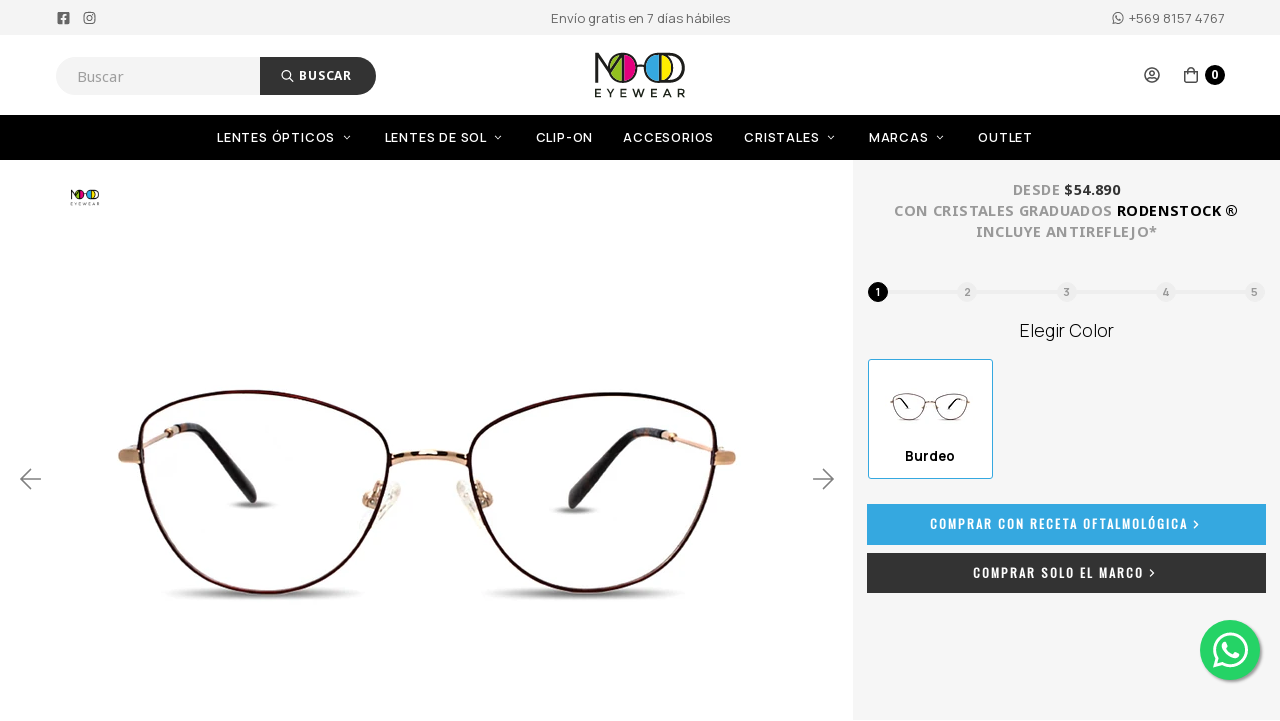

--- FILE ---
content_type: text/html; charset=utf-8
request_url: https://www.mood.cl/md3589
body_size: 114256
content:
<!DOCTYPE html>
<!-- Meta Pixel Code -->
<script>
!function(f,b,e,v,n,t,s)
{if(f.fbq)return;n=f.fbq=function(){n.callMethod?
n.callMethod.apply(n,arguments):n.queue.push(arguments)};
if(!f._fbq)f._fbq=n;n.push=n;n.loaded=!0;n.version='2.0';
n.queue=[];t=b.createElement(e);t.async=!0;
t.src=v;s=b.getElementsByTagName(e)[0];
s.parentNode.insertBefore(t,s)}(window, document,'script',
'https://connect.facebook.net/en_US/fbevents.js');
fbq('init', '2789319081177563');
fbq('track', 'PageView');
</script>
<noscript><img height="1" width="1" style="display:none"
src="https://www.facebook.com/tr?id=2789319081177563&ev=PageView&noscript=1"
/></noscript>
<!-- End Meta Pixel Code -->
<meta name="facebook-domain-verification" content="usu518ovkh20mpmpq8q774lg0sdagr" />
<!--[if IE 9]><html class="lt-ie10" > <![endif]-->
<html class="no-js" xmlns="https://www.w3.org/1999/xhtml" xmlns:og="https://ogp.me/ns#" xmlns:fb="https://www.facebook.com/2008/fbml">
<!--<![endif]-->
<head prefix="og: http://ogp.me/ns# fb: http://ogp.me/ns/fb# product: http://ogp.me/ns/product#">
	<title>MD3589 | Mood Eyewear | Mood Eyewear | Lentes Ópticos & Gafas de Sol | Óptica Online</title>

<!-- Head MetaTags -->
<meta http-equiv="Content-Type" content="text/html; charset=utf-8; ie=edge" />
<meta name="description" content="Tus Mood Eyewear ® buscan acompañarte en cada actividad de tu día y ser ese elemento que destaca tu outfit demostrando la actitud que llevas dentro. Tendencia, variedad y diseño italiano.Marco Burdeo, resistente y elaborado en Acetato &amp; Metal, talla M (Medium) según el ancho (138 mm) y la altura del marco (&lt;..." />
<meta name="robots" content="follow, all" />
<!-- Set the viewport width to device width for mobile -->
<meta name="viewport" content="width=device-width, initial-scale=1.0" />


	<!-- Facebook Meta tags for Product pages -->
	<meta property="og:title" content="MD3589 | Mood Eyewear | Lentes Ópticos & Gafas de Sol | Óptica Online" />
	<meta property="og:type" content="product" />
	<meta property="og:image" content="https://cdnx.jumpseller.com/mood123/image/23279192/mood-eyewear_3589_burdeo__2_.png?1662040239" />
	<meta property="og:image:type" content="image/jpg" />
	<meta property="og:image:width" content="630" />
	<meta property="og:image:height" content="315" />
	<meta property="og:url" content="https://www.mood.cl/md3589" />
	<meta property="og:site_name" content="Mood Eyewear | Lentes Ópticos & Gafas de Sol | Óptica Online" />
	<meta property="og:description" content="Tus Mood Eyewear&amp;nbsp;® buscan acompañarte en cada actividad de tu día y ser ese elemento que destaca tu outfit demostrando la actitud que llevas dentro. Tendencia, variedad y diseño italiano.
Marco Burdeo, resistente y elaborado en Acetato &amp; Metal, talla M (Medium) según el ancho (138 mm) y la altura del marco (44 mm).
Si quieres consejos y asesoría virtual no dudes en preguntarnos o leer nuestro blog.
Nuestro #mood es ayudarte en todo el proceso de compra
" />
	
    <meta property="og:brand" content="Mood Eyewear" />
    
    <meta property="product:is_product_shareable" content="1" />
    <meta property="product:original_price:amount" content="39990.0"/>
    <meta property="product:original_price:currency" content="CLP"/>
    <meta property="product:price:amount" content="39990.0"/>
    <meta property="product:price:currency" content="CLP"/>

	<meta property="og:locale" content="es_LA" />




<link rel="alternate" hreflang="es-CL" href="https://www.mood.cl/md3589" />


<!-- CSS Files -->
<style type="text/css">@charset "UTF-8";@media print,screen and (min-width:40em){.reveal,.reveal.large,.reveal.small,.reveal.tiny{right:auto;left:auto;margin:0 auto}}/*! normalize-scss | MIT/GPLv2 License | bit.ly/normalize-scss */html{font-family:sans-serif;line-height:1.15;-ms-text-size-adjust:100%;-webkit-text-size-adjust:100%}body{margin:0}article,aside,footer,header,nav,section{display:block}h1{font-size:2em;margin:.67em 0}figcaption,figure{display:block}figure{margin:1em 40px}hr{-webkit-box-sizing:content-box;box-sizing:content-box;height:0;overflow:visible}main{display:block}pre{font-family:monospace,monospace;font-size:1em}a{background-color:transparent;-webkit-text-decoration-skip:objects}a:active,a:hover{outline-width:0}abbr[title]{border-bottom:none;text-decoration:underline;text-decoration:underline dotted}b,strong{font-weight:inherit}b,strong{font-weight:bolder}code,kbd,samp{font-family:monospace,monospace;font-size:1em}dfn{font-style:italic}mark{background-color:#ff0;color:#000}small{font-size:80%}sub,sup{font-size:75%;line-height:0;position:relative;vertical-align:baseline}sub{bottom:-.25em}sup{top:-.5em}audio,video{display:inline-block}audio:not([controls]){display:none;height:0}img{border-style:none}svg:not(:root){overflow:hidden}button,input,optgroup,select,textarea{font-family:sans-serif;font-size:100%;line-height:1.15;margin:0}button{overflow:visible}button,select{text-transform:none}[type=reset],[type=submit],button,html [type=button]{-webkit-appearance:button}[type=button]::-moz-focus-inner,[type=reset]::-moz-focus-inner,[type=submit]::-moz-focus-inner,button::-moz-focus-inner{border-style:none;padding:0}[type=button]:-moz-focusring,[type=reset]:-moz-focusring,[type=submit]:-moz-focusring,button:-moz-focusring{outline:1px dotted ButtonText}input{overflow:visible}[type=checkbox],[type=radio]{-webkit-box-sizing:border-box;box-sizing:border-box;padding:0}[type=number]::-webkit-inner-spin-button,[type=number]::-webkit-outer-spin-button{height:auto}[type=search]{-webkit-appearance:textfield;outline-offset:-2px}[type=search]::-webkit-search-cancel-button,[type=search]::-webkit-search-decoration{-webkit-appearance:none}::-webkit-file-upload-button{-webkit-appearance:button;font:inherit}fieldset{border:1px solid silver;margin:0 2px;padding:.35em .625em .75em}legend{-webkit-box-sizing:border-box;box-sizing:border-box;display:table;max-width:100%;padding:0;color:inherit;white-space:normal}progress{display:inline-block;vertical-align:baseline}textarea{overflow:auto}details{display:block}summary{display:list-item}menu{display:block}canvas{display:inline-block}template{display:none}[hidden]{display:none}.foundation-mq{font-family:"small=0em&medium=40em&large=64em&xlarge=75em&xxlarge=90em"}html{-webkit-box-sizing:border-box;box-sizing:border-box;font-size:100%}*,::after,::before{-webkit-box-sizing:inherit;box-sizing:inherit}body{margin:0;padding:0;background:#fefefe;font-family:"Helvetica Neue",Helvetica,Roboto,Arial,sans-serif;font-weight:400;line-height:1.5;color:#0a0a0a;-webkit-font-smoothing:antialiased;-moz-osx-font-smoothing:grayscale}img{display:inline-block;vertical-align:middle;max-width:100%;height:auto;-ms-interpolation-mode:bicubic}textarea{height:auto;min-height:50px;border-radius:0}select{-webkit-box-sizing:border-box;box-sizing:border-box;width:100%;border-radius:0}.map_canvas embed,.map_canvas img,.map_canvas object,.mqa-display embed,.mqa-display img,.mqa-display object{max-width:none!important}button{padding:0;-webkit-appearance:none;-moz-appearance:none;appearance:none;border:0;border-radius:0;background:0 0;line-height:1;cursor:auto}[data-whatinput=mouse] button{outline:0}pre{overflow:auto}button,input,optgroup,select,textarea{font-family:inherit}.is-visible{display:block!important}.is-hidden{display:none!important}.grid-container{padding-right:.625rem;padding-left:.625rem;max-width:75rem;margin:0 auto}@media print,screen and (min-width:40em){.grid-container{padding-right:.9375rem;padding-left:.9375rem}}.grid-container.fluid{padding-right:.625rem;padding-left:.625rem;max-width:100%;margin:0 auto}@media print,screen and (min-width:40em){.grid-container.fluid{padding-right:.9375rem;padding-left:.9375rem}}.grid-container.full{padding-right:0;padding-left:0;max-width:100%;margin:0 auto}.grid-x{display:-webkit-box;display:-webkit-flex;display:-ms-flexbox;display:flex;-webkit-box-orient:horizontal;-webkit-box-direction:normal;-webkit-flex-flow:row wrap;-ms-flex-flow:row wrap;flex-flow:row wrap}.cell{-webkit-box-flex:0;-webkit-flex:0 0 auto;-ms-flex:0 0 auto;flex:0 0 auto;min-height:0;min-width:0;width:100%}.cell.auto{-webkit-box-flex:1;-webkit-flex:1 1 0px;-ms-flex:1 1 0px;flex:1 1 0px}.cell.shrink{-webkit-box-flex:0;-webkit-flex:0 0 auto;-ms-flex:0 0 auto;flex:0 0 auto}.grid-x>.auto{width:auto}.grid-x>.shrink{width:auto}.grid-x>.small-1,.grid-x>.small-10,.grid-x>.small-11,.grid-x>.small-12,.grid-x>.small-2,.grid-x>.small-3,.grid-x>.small-4,.grid-x>.small-5,.grid-x>.small-6,.grid-x>.small-7,.grid-x>.small-8,.grid-x>.small-9,.grid-x>.small-full,.grid-x>.small-shrink{-webkit-flex-basis:auto;-ms-flex-preferred-size:auto;flex-basis:auto}@media print,screen and (min-width:40em){.grid-x>.medium-1,.grid-x>.medium-10,.grid-x>.medium-11,.grid-x>.medium-12,.grid-x>.medium-2,.grid-x>.medium-3,.grid-x>.medium-4,.grid-x>.medium-5,.grid-x>.medium-6,.grid-x>.medium-7,.grid-x>.medium-8,.grid-x>.medium-9,.grid-x>.medium-full,.grid-x>.medium-shrink{-webkit-flex-basis:auto;-ms-flex-preferred-size:auto;flex-basis:auto}}@media print,screen and (min-width:64em){.grid-x>.large-1,.grid-x>.large-10,.grid-x>.large-11,.grid-x>.large-12,.grid-x>.large-2,.grid-x>.large-3,.grid-x>.large-4,.grid-x>.large-5,.grid-x>.large-6,.grid-x>.large-7,.grid-x>.large-8,.grid-x>.large-9,.grid-x>.large-full,.grid-x>.large-shrink{-webkit-flex-basis:auto;-ms-flex-preferred-size:auto;flex-basis:auto}}.grid-x>.small-1{width:8.33333%}.grid-x>.small-2{width:16.66667%}.grid-x>.small-3{width:25%}.grid-x>.small-4{width:33.33333%}.grid-x>.small-5{width:41.66667%}.grid-x>.small-6{width:50%}.grid-x>.small-7{width:58.33333%}.grid-x>.small-8{width:66.66667%}.grid-x>.small-9{width:75%}.grid-x>.small-10{width:83.33333%}.grid-x>.small-11{width:91.66667%}.grid-x>.small-12{width:100%}@media print,screen and (min-width:40em){.grid-x>.medium-auto{-webkit-box-flex:1;-webkit-flex:1 1 0px;-ms-flex:1 1 0px;flex:1 1 0px;width:auto}.grid-x>.medium-shrink{-webkit-box-flex:0;-webkit-flex:0 0 auto;-ms-flex:0 0 auto;flex:0 0 auto;width:auto}.grid-x>.medium-1{width:8.33333%}.grid-x>.medium-2{width:16.66667%}.grid-x>.medium-3{width:25%}.grid-x>.medium-4{width:33.33333%}.grid-x>.medium-5{width:41.66667%}.grid-x>.medium-6{width:50%}.grid-x>.medium-7{width:58.33333%}.grid-x>.medium-8{width:66.66667%}.grid-x>.medium-9{width:75%}.grid-x>.medium-10{width:83.33333%}.grid-x>.medium-11{width:91.66667%}.grid-x>.medium-12{width:100%}}@media print,screen and (min-width:64em){.grid-x>.large-auto{-webkit-box-flex:1;-webkit-flex:1 1 0px;-ms-flex:1 1 0px;flex:1 1 0px;width:auto}.grid-x>.large-shrink{-webkit-box-flex:0;-webkit-flex:0 0 auto;-ms-flex:0 0 auto;flex:0 0 auto;width:auto}.grid-x>.large-1{width:8.33333%}.grid-x>.large-2{width:16.66667%}.grid-x>.large-3{width:25%}.grid-x>.large-4{width:33.33333%}.grid-x>.large-5{width:41.66667%}.grid-x>.large-6{width:50%}.grid-x>.large-7{width:58.33333%}.grid-x>.large-8{width:66.66667%}.grid-x>.large-9{width:75%}.grid-x>.large-10{width:83.33333%}.grid-x>.large-11{width:91.66667%}.grid-x>.large-12{width:100%}}.grid-margin-x:not(.grid-x)>.cell{width:auto}.grid-margin-y:not(.grid-y)>.cell{height:auto}.grid-margin-x{margin-left:-.625rem;margin-right:-.625rem}@media print,screen and (min-width:40em){.grid-margin-x{margin-left:-.9375rem;margin-right:-.9375rem}}.grid-margin-x>.cell{width:calc(100% - 1.25rem);margin-left:.625rem;margin-right:.625rem}@media print,screen and (min-width:40em){.grid-margin-x>.cell{width:calc(100% - 1.875rem);margin-left:.9375rem;margin-right:.9375rem}}.grid-margin-x>.auto{width:auto}.grid-margin-x>.shrink{width:auto}.grid-margin-x>.small-1{width:calc(8.33333% - 1.25rem)}.grid-margin-x>.small-2{width:calc(16.66667% - 1.25rem)}.grid-margin-x>.small-3{width:calc(25% - 1.25rem)}.grid-margin-x>.small-4{width:calc(33.33333% - 1.25rem)}.grid-margin-x>.small-5{width:calc(41.66667% - 1.25rem)}.grid-margin-x>.small-6{width:calc(50% - 1.25rem)}.grid-margin-x>.small-7{width:calc(58.33333% - 1.25rem)}.grid-margin-x>.small-8{width:calc(66.66667% - 1.25rem)}.grid-margin-x>.small-9{width:calc(75% - 1.25rem)}.grid-margin-x>.small-10{width:calc(83.33333% - 1.25rem)}.grid-margin-x>.small-11{width:calc(91.66667% - 1.25rem)}.grid-margin-x>.small-12{width:calc(100% - 1.25rem)}@media print,screen and (min-width:40em){.grid-margin-x>.auto{width:auto}.grid-margin-x>.shrink{width:auto}.grid-margin-x>.small-1{width:calc(8.33333% - 1.875rem)}.grid-margin-x>.small-2{width:calc(16.66667% - 1.875rem)}.grid-margin-x>.small-3{width:calc(25% - 1.875rem)}.grid-margin-x>.small-4{width:calc(33.33333% - 1.875rem)}.grid-margin-x>.small-5{width:calc(41.66667% - 1.875rem)}.grid-margin-x>.small-6{width:calc(50% - 1.875rem)}.grid-margin-x>.small-7{width:calc(58.33333% - 1.875rem)}.grid-margin-x>.small-8{width:calc(66.66667% - 1.875rem)}.grid-margin-x>.small-9{width:calc(75% - 1.875rem)}.grid-margin-x>.small-10{width:calc(83.33333% - 1.875rem)}.grid-margin-x>.small-11{width:calc(91.66667% - 1.875rem)}.grid-margin-x>.small-12{width:calc(100% - 1.875rem)}.grid-margin-x>.medium-auto{width:auto}.grid-margin-x>.medium-shrink{width:auto}.grid-margin-x>.medium-1{width:calc(8.33333% - 1.875rem)}.grid-margin-x>.medium-2{width:calc(16.66667% - 1.875rem)}.grid-margin-x>.medium-3{width:calc(25% - 1.875rem)}.grid-margin-x>.medium-4{width:calc(33.33333% - 1.875rem)}.grid-margin-x>.medium-5{width:calc(41.66667% - 1.875rem)}.grid-margin-x>.medium-6{width:calc(50% - 1.875rem)}.grid-margin-x>.medium-7{width:calc(58.33333% - 1.875rem)}.grid-margin-x>.medium-8{width:calc(66.66667% - 1.875rem)}.grid-margin-x>.medium-9{width:calc(75% - 1.875rem)}.grid-margin-x>.medium-10{width:calc(83.33333% - 1.875rem)}.grid-margin-x>.medium-11{width:calc(91.66667% - 1.875rem)}.grid-margin-x>.medium-12{width:calc(100% - 1.875rem)}}@media print,screen and (min-width:64em){.grid-margin-x>.large-auto{width:auto}.grid-margin-x>.large-shrink{width:auto}.grid-margin-x>.large-1{width:calc(8.33333% - 1.875rem)}.grid-margin-x>.large-2{width:calc(16.66667% - 1.875rem)}.grid-margin-x>.large-3{width:calc(25% - 1.875rem)}.grid-margin-x>.large-4{width:calc(33.33333% - 1.875rem)}.grid-margin-x>.large-5{width:calc(41.66667% - 1.875rem)}.grid-margin-x>.large-6{width:calc(50% - 1.875rem)}.grid-margin-x>.large-7{width:calc(58.33333% - 1.875rem)}.grid-margin-x>.large-8{width:calc(66.66667% - 1.875rem)}.grid-margin-x>.large-9{width:calc(75% - 1.875rem)}.grid-margin-x>.large-10{width:calc(83.33333% - 1.875rem)}.grid-margin-x>.large-11{width:calc(91.66667% - 1.875rem)}.grid-margin-x>.large-12{width:calc(100% - 1.875rem)}}.grid-padding-x .grid-padding-x{margin-right:-.625rem;margin-left:-.625rem}@media print,screen and (min-width:40em){.grid-padding-x .grid-padding-x{margin-right:-.9375rem;margin-left:-.9375rem}}.grid-container:not(.full)>.grid-padding-x{margin-right:-.625rem;margin-left:-.625rem}@media print,screen and (min-width:40em){.grid-container:not(.full)>.grid-padding-x{margin-right:-.9375rem;margin-left:-.9375rem}}.grid-padding-x>.cell{padding-right:.625rem;padding-left:.625rem}@media print,screen and (min-width:40em){.grid-padding-x>.cell{padding-right:.9375rem;padding-left:.9375rem}}.small-up-1>.cell{width:100%}.small-up-2>.cell{width:50%}.small-up-3>.cell{width:33.33333%}.small-up-4>.cell{width:25%}.small-up-5>.cell{width:20%}.small-up-6>.cell{width:16.66667%}.small-up-7>.cell{width:14.28571%}.small-up-8>.cell{width:12.5%}@media print,screen and (min-width:40em){.medium-up-1>.cell{width:100%}.medium-up-2>.cell{width:50%}.medium-up-3>.cell{width:33.33333%}.medium-up-4>.cell{width:25%}.medium-up-5>.cell{width:20%}.medium-up-6>.cell{width:16.66667%}.medium-up-7>.cell{width:14.28571%}.medium-up-8>.cell{width:12.5%}}@media print,screen and (min-width:64em){.large-up-1>.cell{width:100%}.large-up-2>.cell{width:50%}.large-up-3>.cell{width:33.33333%}.large-up-4>.cell{width:25%}.large-up-5>.cell{width:20%}.large-up-6>.cell{width:16.66667%}.large-up-7>.cell{width:14.28571%}.large-up-8>.cell{width:12.5%}}.grid-margin-x.small-up-1>.cell{width:calc(100% - 1.25rem)}.grid-margin-x.small-up-2>.cell{width:calc(50% - 1.25rem)}.grid-margin-x.small-up-3>.cell{width:calc(33.33333% - 1.25rem)}.grid-margin-x.small-up-4>.cell{width:calc(25% - 1.25rem)}.grid-margin-x.small-up-5>.cell{width:calc(20% - 1.25rem)}.grid-margin-x.small-up-6>.cell{width:calc(16.66667% - 1.25rem)}.grid-margin-x.small-up-7>.cell{width:calc(14.28571% - 1.25rem)}.grid-margin-x.small-up-8>.cell{width:calc(12.5% - 1.25rem)}@media print,screen and (min-width:40em){.grid-margin-x.small-up-1>.cell{width:calc(100% - 1.25rem)}.grid-margin-x.small-up-2>.cell{width:calc(50% - 1.25rem)}.grid-margin-x.small-up-3>.cell{width:calc(33.33333% - 1.25rem)}.grid-margin-x.small-up-4>.cell{width:calc(25% - 1.25rem)}.grid-margin-x.small-up-5>.cell{width:calc(20% - 1.25rem)}.grid-margin-x.small-up-6>.cell{width:calc(16.66667% - 1.25rem)}.grid-margin-x.small-up-7>.cell{width:calc(14.28571% - 1.25rem)}.grid-margin-x.small-up-8>.cell{width:calc(12.5% - 1.25rem)}.grid-margin-x.medium-up-1>.cell{width:calc(100% - 1.875rem)}.grid-margin-x.medium-up-2>.cell{width:calc(50% - 1.875rem)}.grid-margin-x.medium-up-3>.cell{width:calc(33.33333% - 1.875rem)}.grid-margin-x.medium-up-4>.cell{width:calc(25% - 1.875rem)}.grid-margin-x.medium-up-5>.cell{width:calc(20% - 1.875rem)}.grid-margin-x.medium-up-6>.cell{width:calc(16.66667% - 1.875rem)}.grid-margin-x.medium-up-7>.cell{width:calc(14.28571% - 1.875rem)}.grid-margin-x.medium-up-8>.cell{width:calc(12.5% - 1.875rem)}}@media print,screen and (min-width:64em){.grid-margin-x.large-up-1>.cell{width:calc(100% - 1.875rem)}.grid-margin-x.large-up-2>.cell{width:calc(50% - 1.875rem)}.grid-margin-x.large-up-3>.cell{width:calc(33.33333% - 1.875rem)}.grid-margin-x.large-up-4>.cell{width:calc(25% - 1.875rem)}.grid-margin-x.large-up-5>.cell{width:calc(20% - 1.875rem)}.grid-margin-x.large-up-6>.cell{width:calc(16.66667% - 1.875rem)}.grid-margin-x.large-up-7>.cell{width:calc(14.28571% - 1.875rem)}.grid-margin-x.large-up-8>.cell{width:calc(12.5% - 1.875rem)}}.small-margin-collapse{margin-right:0;margin-left:0}.small-margin-collapse>.cell{margin-right:0;margin-left:0}.small-margin-collapse>.small-1{width:8.33333%}.small-margin-collapse>.small-2{width:16.66667%}.small-margin-collapse>.small-3{width:25%}.small-margin-collapse>.small-4{width:33.33333%}.small-margin-collapse>.small-5{width:41.66667%}.small-margin-collapse>.small-6{width:50%}.small-margin-collapse>.small-7{width:58.33333%}.small-margin-collapse>.small-8{width:66.66667%}.small-margin-collapse>.small-9{width:75%}.small-margin-collapse>.small-10{width:83.33333%}.small-margin-collapse>.small-11{width:91.66667%}.small-margin-collapse>.small-12{width:100%}@media print,screen and (min-width:40em){.small-margin-collapse>.medium-1{width:8.33333%}.small-margin-collapse>.medium-2{width:16.66667%}.small-margin-collapse>.medium-3{width:25%}.small-margin-collapse>.medium-4{width:33.33333%}.small-margin-collapse>.medium-5{width:41.66667%}.small-margin-collapse>.medium-6{width:50%}.small-margin-collapse>.medium-7{width:58.33333%}.small-margin-collapse>.medium-8{width:66.66667%}.small-margin-collapse>.medium-9{width:75%}.small-margin-collapse>.medium-10{width:83.33333%}.small-margin-collapse>.medium-11{width:91.66667%}.small-margin-collapse>.medium-12{width:100%}}@media print,screen and (min-width:64em){.small-margin-collapse>.large-1{width:8.33333%}.small-margin-collapse>.large-2{width:16.66667%}.small-margin-collapse>.large-3{width:25%}.small-margin-collapse>.large-4{width:33.33333%}.small-margin-collapse>.large-5{width:41.66667%}.small-margin-collapse>.large-6{width:50%}.small-margin-collapse>.large-7{width:58.33333%}.small-margin-collapse>.large-8{width:66.66667%}.small-margin-collapse>.large-9{width:75%}.small-margin-collapse>.large-10{width:83.33333%}.small-margin-collapse>.large-11{width:91.66667%}.small-margin-collapse>.large-12{width:100%}}.small-padding-collapse{margin-right:0;margin-left:0}.small-padding-collapse>.cell{padding-right:0;padding-left:0}@media print,screen and (min-width:40em){.medium-margin-collapse{margin-right:0;margin-left:0}.medium-margin-collapse>.cell{margin-right:0;margin-left:0}}@media print,screen and (min-width:40em){.medium-margin-collapse>.small-1{width:8.33333%}.medium-margin-collapse>.small-2{width:16.66667%}.medium-margin-collapse>.small-3{width:25%}.medium-margin-collapse>.small-4{width:33.33333%}.medium-margin-collapse>.small-5{width:41.66667%}.medium-margin-collapse>.small-6{width:50%}.medium-margin-collapse>.small-7{width:58.33333%}.medium-margin-collapse>.small-8{width:66.66667%}.medium-margin-collapse>.small-9{width:75%}.medium-margin-collapse>.small-10{width:83.33333%}.medium-margin-collapse>.small-11{width:91.66667%}.medium-margin-collapse>.small-12{width:100%}}@media print,screen and (min-width:40em){.medium-margin-collapse>.medium-1{width:8.33333%}.medium-margin-collapse>.medium-2{width:16.66667%}.medium-margin-collapse>.medium-3{width:25%}.medium-margin-collapse>.medium-4{width:33.33333%}.medium-margin-collapse>.medium-5{width:41.66667%}.medium-margin-collapse>.medium-6{width:50%}.medium-margin-collapse>.medium-7{width:58.33333%}.medium-margin-collapse>.medium-8{width:66.66667%}.medium-margin-collapse>.medium-9{width:75%}.medium-margin-collapse>.medium-10{width:83.33333%}.medium-margin-collapse>.medium-11{width:91.66667%}.medium-margin-collapse>.medium-12{width:100%}}@media print,screen and (min-width:64em){.medium-margin-collapse>.large-1{width:8.33333%}.medium-margin-collapse>.large-2{width:16.66667%}.medium-margin-collapse>.large-3{width:25%}.medium-margin-collapse>.large-4{width:33.33333%}.medium-margin-collapse>.large-5{width:41.66667%}.medium-margin-collapse>.large-6{width:50%}.medium-margin-collapse>.large-7{width:58.33333%}.medium-margin-collapse>.large-8{width:66.66667%}.medium-margin-collapse>.large-9{width:75%}.medium-margin-collapse>.large-10{width:83.33333%}.medium-margin-collapse>.large-11{width:91.66667%}.medium-margin-collapse>.large-12{width:100%}}@media print,screen and (min-width:40em){.medium-padding-collapse{margin-right:0;margin-left:0}.medium-padding-collapse>.cell{padding-right:0;padding-left:0}}@media print,screen and (min-width:64em){.large-margin-collapse{margin-right:0;margin-left:0}.large-margin-collapse>.cell{margin-right:0;margin-left:0}}@media print,screen and (min-width:64em){.large-margin-collapse>.small-1{width:8.33333%}.large-margin-collapse>.small-2{width:16.66667%}.large-margin-collapse>.small-3{width:25%}.large-margin-collapse>.small-4{width:33.33333%}.large-margin-collapse>.small-5{width:41.66667%}.large-margin-collapse>.small-6{width:50%}.large-margin-collapse>.small-7{width:58.33333%}.large-margin-collapse>.small-8{width:66.66667%}.large-margin-collapse>.small-9{width:75%}.large-margin-collapse>.small-10{width:83.33333%}.large-margin-collapse>.small-11{width:91.66667%}.large-margin-collapse>.small-12{width:100%}}@media print,screen and (min-width:64em){.large-margin-collapse>.medium-1{width:8.33333%}.large-margin-collapse>.medium-2{width:16.66667%}.large-margin-collapse>.medium-3{width:25%}.large-margin-collapse>.medium-4{width:33.33333%}.large-margin-collapse>.medium-5{width:41.66667%}.large-margin-collapse>.medium-6{width:50%}.large-margin-collapse>.medium-7{width:58.33333%}.large-margin-collapse>.medium-8{width:66.66667%}.large-margin-collapse>.medium-9{width:75%}.large-margin-collapse>.medium-10{width:83.33333%}.large-margin-collapse>.medium-11{width:91.66667%}.large-margin-collapse>.medium-12{width:100%}}@media print,screen and (min-width:64em){.large-margin-collapse>.large-1{width:8.33333%}.large-margin-collapse>.large-2{width:16.66667%}.large-margin-collapse>.large-3{width:25%}.large-margin-collapse>.large-4{width:33.33333%}.large-margin-collapse>.large-5{width:41.66667%}.large-margin-collapse>.large-6{width:50%}.large-margin-collapse>.large-7{width:58.33333%}.large-margin-collapse>.large-8{width:66.66667%}.large-margin-collapse>.large-9{width:75%}.large-margin-collapse>.large-10{width:83.33333%}.large-margin-collapse>.large-11{width:91.66667%}.large-margin-collapse>.large-12{width:100%}}@media print,screen and (min-width:64em){.large-padding-collapse{margin-right:0;margin-left:0}.large-padding-collapse>.cell{padding-right:0;padding-left:0}}.small-offset-0{margin-left:0}.grid-margin-x>.small-offset-0{margin-left:calc(0% + .625rem)}.small-offset-1{margin-left:8.33333%}.grid-margin-x>.small-offset-1{margin-left:calc(8.33333% + .625rem)}.small-offset-2{margin-left:16.66667%}.grid-margin-x>.small-offset-2{margin-left:calc(16.66667% + .625rem)}.small-offset-3{margin-left:25%}.grid-margin-x>.small-offset-3{margin-left:calc(25% + .625rem)}.small-offset-4{margin-left:33.33333%}.grid-margin-x>.small-offset-4{margin-left:calc(33.33333% + .625rem)}.small-offset-5{margin-left:41.66667%}.grid-margin-x>.small-offset-5{margin-left:calc(41.66667% + .625rem)}.small-offset-6{margin-left:50%}.grid-margin-x>.small-offset-6{margin-left:calc(50% + .625rem)}.small-offset-7{margin-left:58.33333%}.grid-margin-x>.small-offset-7{margin-left:calc(58.33333% + .625rem)}.small-offset-8{margin-left:66.66667%}.grid-margin-x>.small-offset-8{margin-left:calc(66.66667% + .625rem)}.small-offset-9{margin-left:75%}.grid-margin-x>.small-offset-9{margin-left:calc(75% + .625rem)}.small-offset-10{margin-left:83.33333%}.grid-margin-x>.small-offset-10{margin-left:calc(83.33333% + .625rem)}.small-offset-11{margin-left:91.66667%}.grid-margin-x>.small-offset-11{margin-left:calc(91.66667% + .625rem)}@media print,screen and (min-width:40em){.medium-offset-0{margin-left:0}.grid-margin-x>.medium-offset-0{margin-left:calc(0% + .9375rem)}.medium-offset-1{margin-left:8.33333%}.grid-margin-x>.medium-offset-1{margin-left:calc(8.33333% + .9375rem)}.medium-offset-2{margin-left:16.66667%}.grid-margin-x>.medium-offset-2{margin-left:calc(16.66667% + .9375rem)}.medium-offset-3{margin-left:25%}.grid-margin-x>.medium-offset-3{margin-left:calc(25% + .9375rem)}.medium-offset-4{margin-left:33.33333%}.grid-margin-x>.medium-offset-4{margin-left:calc(33.33333% + .9375rem)}.medium-offset-5{margin-left:41.66667%}.grid-margin-x>.medium-offset-5{margin-left:calc(41.66667% + .9375rem)}.medium-offset-6{margin-left:50%}.grid-margin-x>.medium-offset-6{margin-left:calc(50% + .9375rem)}.medium-offset-7{margin-left:58.33333%}.grid-margin-x>.medium-offset-7{margin-left:calc(58.33333% + .9375rem)}.medium-offset-8{margin-left:66.66667%}.grid-margin-x>.medium-offset-8{margin-left:calc(66.66667% + .9375rem)}.medium-offset-9{margin-left:75%}.grid-margin-x>.medium-offset-9{margin-left:calc(75% + .9375rem)}.medium-offset-10{margin-left:83.33333%}.grid-margin-x>.medium-offset-10{margin-left:calc(83.33333% + .9375rem)}.medium-offset-11{margin-left:91.66667%}.grid-margin-x>.medium-offset-11{margin-left:calc(91.66667% + .9375rem)}}@media print,screen and (min-width:64em){.large-offset-0{margin-left:0}.grid-margin-x>.large-offset-0{margin-left:calc(0% + .9375rem)}.large-offset-1{margin-left:8.33333%}.grid-margin-x>.large-offset-1{margin-left:calc(8.33333% + .9375rem)}.large-offset-2{margin-left:16.66667%}.grid-margin-x>.large-offset-2{margin-left:calc(16.66667% + .9375rem)}.large-offset-3{margin-left:25%}.grid-margin-x>.large-offset-3{margin-left:calc(25% + .9375rem)}.large-offset-4{margin-left:33.33333%}.grid-margin-x>.large-offset-4{margin-left:calc(33.33333% + .9375rem)}.large-offset-5{margin-left:41.66667%}.grid-margin-x>.large-offset-5{margin-left:calc(41.66667% + .9375rem)}.large-offset-6{margin-left:50%}.grid-margin-x>.large-offset-6{margin-left:calc(50% + .9375rem)}.large-offset-7{margin-left:58.33333%}.grid-margin-x>.large-offset-7{margin-left:calc(58.33333% + .9375rem)}.large-offset-8{margin-left:66.66667%}.grid-margin-x>.large-offset-8{margin-left:calc(66.66667% + .9375rem)}.large-offset-9{margin-left:75%}.grid-margin-x>.large-offset-9{margin-left:calc(75% + .9375rem)}.large-offset-10{margin-left:83.33333%}.grid-margin-x>.large-offset-10{margin-left:calc(83.33333% + .9375rem)}.large-offset-11{margin-left:91.66667%}.grid-margin-x>.large-offset-11{margin-left:calc(91.66667% + .9375rem)}}.grid-y{display:-webkit-box;display:-webkit-flex;display:-ms-flexbox;display:flex;-webkit-box-orient:vertical;-webkit-box-direction:normal;-webkit-flex-flow:column nowrap;-ms-flex-flow:column nowrap;flex-flow:column nowrap}.grid-y>.cell{width:auto}.grid-y>.auto{height:auto}.grid-y>.shrink{height:auto}.grid-y>.small-1,.grid-y>.small-10,.grid-y>.small-11,.grid-y>.small-12,.grid-y>.small-2,.grid-y>.small-3,.grid-y>.small-4,.grid-y>.small-5,.grid-y>.small-6,.grid-y>.small-7,.grid-y>.small-8,.grid-y>.small-9,.grid-y>.small-full,.grid-y>.small-shrink{-webkit-flex-basis:auto;-ms-flex-preferred-size:auto;flex-basis:auto}@media print,screen and (min-width:40em){.grid-y>.medium-1,.grid-y>.medium-10,.grid-y>.medium-11,.grid-y>.medium-12,.grid-y>.medium-2,.grid-y>.medium-3,.grid-y>.medium-4,.grid-y>.medium-5,.grid-y>.medium-6,.grid-y>.medium-7,.grid-y>.medium-8,.grid-y>.medium-9,.grid-y>.medium-full,.grid-y>.medium-shrink{-webkit-flex-basis:auto;-ms-flex-preferred-size:auto;flex-basis:auto}}@media print,screen and (min-width:64em){.grid-y>.large-1,.grid-y>.large-10,.grid-y>.large-11,.grid-y>.large-12,.grid-y>.large-2,.grid-y>.large-3,.grid-y>.large-4,.grid-y>.large-5,.grid-y>.large-6,.grid-y>.large-7,.grid-y>.large-8,.grid-y>.large-9,.grid-y>.large-full,.grid-y>.large-shrink{-webkit-flex-basis:auto;-ms-flex-preferred-size:auto;flex-basis:auto}}.grid-y>.small-1{height:8.33333%}.grid-y>.small-2{height:16.66667%}.grid-y>.small-3{height:25%}.grid-y>.small-4{height:33.33333%}.grid-y>.small-5{height:41.66667%}.grid-y>.small-6{height:50%}.grid-y>.small-7{height:58.33333%}.grid-y>.small-8{height:66.66667%}.grid-y>.small-9{height:75%}.grid-y>.small-10{height:83.33333%}.grid-y>.small-11{height:91.66667%}.grid-y>.small-12{height:100%}@media print,screen and (min-width:40em){.grid-y>.medium-auto{-webkit-box-flex:1;-webkit-flex:1 1 0px;-ms-flex:1 1 0px;flex:1 1 0px;height:auto}.grid-y>.medium-shrink{height:auto}.grid-y>.medium-1{height:8.33333%}.grid-y>.medium-2{height:16.66667%}.grid-y>.medium-3{height:25%}.grid-y>.medium-4{height:33.33333%}.grid-y>.medium-5{height:41.66667%}.grid-y>.medium-6{height:50%}.grid-y>.medium-7{height:58.33333%}.grid-y>.medium-8{height:66.66667%}.grid-y>.medium-9{height:75%}.grid-y>.medium-10{height:83.33333%}.grid-y>.medium-11{height:91.66667%}.grid-y>.medium-12{height:100%}}@media print,screen and (min-width:64em){.grid-y>.large-auto{-webkit-box-flex:1;-webkit-flex:1 1 0px;-ms-flex:1 1 0px;flex:1 1 0px;height:auto}.grid-y>.large-shrink{height:auto}.grid-y>.large-1{height:8.33333%}.grid-y>.large-2{height:16.66667%}.grid-y>.large-3{height:25%}.grid-y>.large-4{height:33.33333%}.grid-y>.large-5{height:41.66667%}.grid-y>.large-6{height:50%}.grid-y>.large-7{height:58.33333%}.grid-y>.large-8{height:66.66667%}.grid-y>.large-9{height:75%}.grid-y>.large-10{height:83.33333%}.grid-y>.large-11{height:91.66667%}.grid-y>.large-12{height:100%}}.grid-padding-y .grid-padding-y{margin-top:-.625rem;margin-bottom:-.625rem}@media print,screen and (min-width:40em){.grid-padding-y .grid-padding-y{margin-top:-.9375rem;margin-bottom:-.9375rem}}.grid-padding-y>.cell{padding-top:.625rem;padding-bottom:.625rem}@media print,screen and (min-width:40em){.grid-padding-y>.cell{padding-top:.9375rem;padding-bottom:.9375rem}}.grid-margin-y{margin-top:-.625rem;margin-bottom:-.625rem}@media print,screen and (min-width:40em){.grid-margin-y{margin-top:-.9375rem;margin-bottom:-.9375rem}}.grid-margin-y>.cell{height:calc(100% - 1.25rem);margin-top:.625rem;margin-bottom:.625rem}@media print,screen and (min-width:40em){.grid-margin-y>.cell{height:calc(100% - 1.875rem);margin-top:.9375rem;margin-bottom:.9375rem}}.grid-margin-y>.auto{height:auto}.grid-margin-y>.shrink{height:auto}.grid-margin-y>.small-1{height:calc(8.33333% - 1.25rem)}.grid-margin-y>.small-2{height:calc(16.66667% - 1.25rem)}.grid-margin-y>.small-3{height:calc(25% - 1.25rem)}.grid-margin-y>.small-4{height:calc(33.33333% - 1.25rem)}.grid-margin-y>.small-5{height:calc(41.66667% - 1.25rem)}.grid-margin-y>.small-6{height:calc(50% - 1.25rem)}.grid-margin-y>.small-7{height:calc(58.33333% - 1.25rem)}.grid-margin-y>.small-8{height:calc(66.66667% - 1.25rem)}.grid-margin-y>.small-9{height:calc(75% - 1.25rem)}.grid-margin-y>.small-10{height:calc(83.33333% - 1.25rem)}.grid-margin-y>.small-11{height:calc(91.66667% - 1.25rem)}.grid-margin-y>.small-12{height:calc(100% - 1.25rem)}@media print,screen and (min-width:40em){.grid-margin-y>.auto{height:auto}.grid-margin-y>.shrink{height:auto}.grid-margin-y>.small-1{height:calc(8.33333% - 1.875rem)}.grid-margin-y>.small-2{height:calc(16.66667% - 1.875rem)}.grid-margin-y>.small-3{height:calc(25% - 1.875rem)}.grid-margin-y>.small-4{height:calc(33.33333% - 1.875rem)}.grid-margin-y>.small-5{height:calc(41.66667% - 1.875rem)}.grid-margin-y>.small-6{height:calc(50% - 1.875rem)}.grid-margin-y>.small-7{height:calc(58.33333% - 1.875rem)}.grid-margin-y>.small-8{height:calc(66.66667% - 1.875rem)}.grid-margin-y>.small-9{height:calc(75% - 1.875rem)}.grid-margin-y>.small-10{height:calc(83.33333% - 1.875rem)}.grid-margin-y>.small-11{height:calc(91.66667% - 1.875rem)}.grid-margin-y>.small-12{height:calc(100% - 1.875rem)}.grid-margin-y>.medium-auto{height:auto}.grid-margin-y>.medium-shrink{height:auto}.grid-margin-y>.medium-1{height:calc(8.33333% - 1.875rem)}.grid-margin-y>.medium-2{height:calc(16.66667% - 1.875rem)}.grid-margin-y>.medium-3{height:calc(25% - 1.875rem)}.grid-margin-y>.medium-4{height:calc(33.33333% - 1.875rem)}.grid-margin-y>.medium-5{height:calc(41.66667% - 1.875rem)}.grid-margin-y>.medium-6{height:calc(50% - 1.875rem)}.grid-margin-y>.medium-7{height:calc(58.33333% - 1.875rem)}.grid-margin-y>.medium-8{height:calc(66.66667% - 1.875rem)}.grid-margin-y>.medium-9{height:calc(75% - 1.875rem)}.grid-margin-y>.medium-10{height:calc(83.33333% - 1.875rem)}.grid-margin-y>.medium-11{height:calc(91.66667% - 1.875rem)}.grid-margin-y>.medium-12{height:calc(100% - 1.875rem)}}@media print,screen and (min-width:64em){.grid-margin-y>.large-auto{height:auto}.grid-margin-y>.large-shrink{height:auto}.grid-margin-y>.large-1{height:calc(8.33333% - 1.875rem)}.grid-margin-y>.large-2{height:calc(16.66667% - 1.875rem)}.grid-margin-y>.large-3{height:calc(25% - 1.875rem)}.grid-margin-y>.large-4{height:calc(33.33333% - 1.875rem)}.grid-margin-y>.large-5{height:calc(41.66667% - 1.875rem)}.grid-margin-y>.large-6{height:calc(50% - 1.875rem)}.grid-margin-y>.large-7{height:calc(58.33333% - 1.875rem)}.grid-margin-y>.large-8{height:calc(66.66667% - 1.875rem)}.grid-margin-y>.large-9{height:calc(75% - 1.875rem)}.grid-margin-y>.large-10{height:calc(83.33333% - 1.875rem)}.grid-margin-y>.large-11{height:calc(91.66667% - 1.875rem)}.grid-margin-y>.large-12{height:calc(100% - 1.875rem)}}.grid-frame{overflow:hidden;position:relative;-webkit-flex-wrap:nowrap;-ms-flex-wrap:nowrap;flex-wrap:nowrap;-webkit-box-align:stretch;-webkit-align-items:stretch;-ms-flex-align:stretch;align-items:stretch;width:100vw}.cell .grid-frame{width:100%}.cell-block{overflow-x:auto;max-width:100%;-webkit-overflow-scrolling:touch;-ms-overflow-stype:-ms-autohiding-scrollbar}.cell-block-y{overflow-y:auto;max-height:100%;-webkit-overflow-scrolling:touch;-ms-overflow-stype:-ms-autohiding-scrollbar}.cell-block-container{display:-webkit-box;display:-webkit-flex;display:-ms-flexbox;display:flex;-webkit-box-orient:vertical;-webkit-box-direction:normal;-webkit-flex-direction:column;-ms-flex-direction:column;flex-direction:column;max-height:100%}.cell-block-container>.grid-x{max-height:100%;-webkit-flex-wrap:nowrap;-ms-flex-wrap:nowrap;flex-wrap:nowrap}@media print,screen and (min-width:40em){.medium-grid-frame{overflow:hidden;position:relative;-webkit-flex-wrap:nowrap;-ms-flex-wrap:nowrap;flex-wrap:nowrap;-webkit-box-align:stretch;-webkit-align-items:stretch;-ms-flex-align:stretch;align-items:stretch;width:100vw}.cell .medium-grid-frame{width:100%}.medium-cell-block{overflow-x:auto;max-width:100%;-webkit-overflow-scrolling:touch;-ms-overflow-stype:-ms-autohiding-scrollbar}.medium-cell-block-container{display:-webkit-box;display:-webkit-flex;display:-ms-flexbox;display:flex;-webkit-box-orient:vertical;-webkit-box-direction:normal;-webkit-flex-direction:column;-ms-flex-direction:column;flex-direction:column;max-height:100%}.medium-cell-block-container>.grid-x{max-height:100%;-webkit-flex-wrap:nowrap;-ms-flex-wrap:nowrap;flex-wrap:nowrap}.medium-cell-block-y{overflow-y:auto;max-height:100%;-webkit-overflow-scrolling:touch;-ms-overflow-stype:-ms-autohiding-scrollbar}}@media print,screen and (min-width:64em){.large-grid-frame{overflow:hidden;position:relative;-webkit-flex-wrap:nowrap;-ms-flex-wrap:nowrap;flex-wrap:nowrap;-webkit-box-align:stretch;-webkit-align-items:stretch;-ms-flex-align:stretch;align-items:stretch;width:100vw}.cell .large-grid-frame{width:100%}.large-cell-block{overflow-x:auto;max-width:100%;-webkit-overflow-scrolling:touch;-ms-overflow-stype:-ms-autohiding-scrollbar}.large-cell-block-container{display:-webkit-box;display:-webkit-flex;display:-ms-flexbox;display:flex;-webkit-box-orient:vertical;-webkit-box-direction:normal;-webkit-flex-direction:column;-ms-flex-direction:column;flex-direction:column;max-height:100%}.large-cell-block-container>.grid-x{max-height:100%;-webkit-flex-wrap:nowrap;-ms-flex-wrap:nowrap;flex-wrap:nowrap}.large-cell-block-y{overflow-y:auto;max-height:100%;-webkit-overflow-scrolling:touch;-ms-overflow-stype:-ms-autohiding-scrollbar}}.grid-y.grid-frame{width:auto;overflow:hidden;position:relative;-webkit-flex-wrap:nowrap;-ms-flex-wrap:nowrap;flex-wrap:nowrap;-webkit-box-align:stretch;-webkit-align-items:stretch;-ms-flex-align:stretch;align-items:stretch;height:100vh}@media print,screen and (min-width:40em){.grid-y.medium-grid-frame{width:auto;overflow:hidden;position:relative;-webkit-flex-wrap:nowrap;-ms-flex-wrap:nowrap;flex-wrap:nowrap;-webkit-box-align:stretch;-webkit-align-items:stretch;-ms-flex-align:stretch;align-items:stretch;height:100vh}}@media print,screen and (min-width:64em){.grid-y.large-grid-frame{width:auto;overflow:hidden;position:relative;-webkit-flex-wrap:nowrap;-ms-flex-wrap:nowrap;flex-wrap:nowrap;-webkit-box-align:stretch;-webkit-align-items:stretch;-ms-flex-align:stretch;align-items:stretch;height:100vh}}.cell .grid-y.grid-frame{height:100%}@media print,screen and (min-width:40em){.cell .grid-y.medium-grid-frame{height:100%}}@media print,screen and (min-width:64em){.cell .grid-y.large-grid-frame{height:100%}}.grid-margin-y{margin-top:-.625rem;margin-bottom:-.625rem}@media print,screen and (min-width:40em){.grid-margin-y{margin-top:-.9375rem;margin-bottom:-.9375rem}}.grid-margin-y>.cell{height:calc(100% - 1.25rem);margin-top:.625rem;margin-bottom:.625rem}@media print,screen and (min-width:40em){.grid-margin-y>.cell{height:calc(100% - 1.875rem);margin-top:.9375rem;margin-bottom:.9375rem}}.grid-margin-y>.auto{height:auto}.grid-margin-y>.shrink{height:auto}.grid-margin-y>.small-1{height:calc(8.33333% - 1.25rem)}.grid-margin-y>.small-2{height:calc(16.66667% - 1.25rem)}.grid-margin-y>.small-3{height:calc(25% - 1.25rem)}.grid-margin-y>.small-4{height:calc(33.33333% - 1.25rem)}.grid-margin-y>.small-5{height:calc(41.66667% - 1.25rem)}.grid-margin-y>.small-6{height:calc(50% - 1.25rem)}.grid-margin-y>.small-7{height:calc(58.33333% - 1.25rem)}.grid-margin-y>.small-8{height:calc(66.66667% - 1.25rem)}.grid-margin-y>.small-9{height:calc(75% - 1.25rem)}.grid-margin-y>.small-10{height:calc(83.33333% - 1.25rem)}.grid-margin-y>.small-11{height:calc(91.66667% - 1.25rem)}.grid-margin-y>.small-12{height:calc(100% - 1.25rem)}@media print,screen and (min-width:40em){.grid-margin-y>.auto{height:auto}.grid-margin-y>.shrink{height:auto}.grid-margin-y>.small-1{height:calc(8.33333% - 1.875rem)}.grid-margin-y>.small-2{height:calc(16.66667% - 1.875rem)}.grid-margin-y>.small-3{height:calc(25% - 1.875rem)}.grid-margin-y>.small-4{height:calc(33.33333% - 1.875rem)}.grid-margin-y>.small-5{height:calc(41.66667% - 1.875rem)}.grid-margin-y>.small-6{height:calc(50% - 1.875rem)}.grid-margin-y>.small-7{height:calc(58.33333% - 1.875rem)}.grid-margin-y>.small-8{height:calc(66.66667% - 1.875rem)}.grid-margin-y>.small-9{height:calc(75% - 1.875rem)}.grid-margin-y>.small-10{height:calc(83.33333% - 1.875rem)}.grid-margin-y>.small-11{height:calc(91.66667% - 1.875rem)}.grid-margin-y>.small-12{height:calc(100% - 1.875rem)}.grid-margin-y>.medium-auto{height:auto}.grid-margin-y>.medium-shrink{height:auto}.grid-margin-y>.medium-1{height:calc(8.33333% - 1.875rem)}.grid-margin-y>.medium-2{height:calc(16.66667% - 1.875rem)}.grid-margin-y>.medium-3{height:calc(25% - 1.875rem)}.grid-margin-y>.medium-4{height:calc(33.33333% - 1.875rem)}.grid-margin-y>.medium-5{height:calc(41.66667% - 1.875rem)}.grid-margin-y>.medium-6{height:calc(50% - 1.875rem)}.grid-margin-y>.medium-7{height:calc(58.33333% - 1.875rem)}.grid-margin-y>.medium-8{height:calc(66.66667% - 1.875rem)}.grid-margin-y>.medium-9{height:calc(75% - 1.875rem)}.grid-margin-y>.medium-10{height:calc(83.33333% - 1.875rem)}.grid-margin-y>.medium-11{height:calc(91.66667% - 1.875rem)}.grid-margin-y>.medium-12{height:calc(100% - 1.875rem)}}@media print,screen and (min-width:64em){.grid-margin-y>.large-auto{height:auto}.grid-margin-y>.large-shrink{height:auto}.grid-margin-y>.large-1{height:calc(8.33333% - 1.875rem)}.grid-margin-y>.large-2{height:calc(16.66667% - 1.875rem)}.grid-margin-y>.large-3{height:calc(25% - 1.875rem)}.grid-margin-y>.large-4{height:calc(33.33333% - 1.875rem)}.grid-margin-y>.large-5{height:calc(41.66667% - 1.875rem)}.grid-margin-y>.large-6{height:calc(50% - 1.875rem)}.grid-margin-y>.large-7{height:calc(58.33333% - 1.875rem)}.grid-margin-y>.large-8{height:calc(66.66667% - 1.875rem)}.grid-margin-y>.large-9{height:calc(75% - 1.875rem)}.grid-margin-y>.large-10{height:calc(83.33333% - 1.875rem)}.grid-margin-y>.large-11{height:calc(91.66667% - 1.875rem)}.grid-margin-y>.large-12{height:calc(100% - 1.875rem)}}.grid-frame.grid-margin-y{height:calc(100vh + 1.25rem)}@media print,screen and (min-width:40em){.grid-frame.grid-margin-y{height:calc(100vh + 1.875rem)}}@media print,screen and (min-width:64em){.grid-frame.grid-margin-y{height:calc(100vh + 1.875rem)}}@media print,screen and (min-width:40em){.grid-margin-y.medium-grid-frame{height:calc(100vh + 1.875rem)}}@media print,screen and (min-width:64em){.grid-margin-y.large-grid-frame{height:calc(100vh + 1.875rem)}}blockquote,dd,div,dl,dt,form,h1,h2,h3,h4,h5,h6,li,ol,p,pre,td,th,ul{margin:0;padding:0}p{margin-bottom:1rem;font-size:inherit;line-height:1.6;text-rendering:optimizeLegibility}em,i{font-style:italic;line-height:inherit}b,strong{font-weight:700;line-height:inherit}small{font-size:80%;line-height:inherit}.h1,.h2,.h3,.h4,.h5,.h6,h1,h2,h3,h4,h5,h6{font-family:"Helvetica Neue",Helvetica,Roboto,Arial,sans-serif;font-style:normal;font-weight:400;color:inherit;text-rendering:optimizeLegibility}.h1 small,.h2 small,.h3 small,.h4 small,.h5 small,.h6 small,h1 small,h2 small,h3 small,h4 small,h5 small,h6 small{line-height:0;color:#cacaca}.h1,h1{font-size:1.5rem;line-height:1.4;margin-top:0;margin-bottom:.5rem}.h2,h2{font-size:1.25rem;line-height:1.4;margin-top:0;margin-bottom:.5rem}.h3,h3{font-size:1.1875rem;line-height:1.4;margin-top:0;margin-bottom:.5rem}.h4,h4{font-size:1.125rem;line-height:1.4;margin-top:0;margin-bottom:.5rem}.h5,h5{font-size:1.0625rem;line-height:1.4;margin-top:0;margin-bottom:.5rem}.h6,h6{font-size:1rem;line-height:1.4;margin-top:0;margin-bottom:.5rem}@media print,screen and (min-width:40em){.h1,h1{font-size:3rem}.h2,h2{font-size:2.5rem}.h3,h3{font-size:1.9375rem}.h4,h4{font-size:1.5625rem}.h5,h5{font-size:1.25rem}.h6,h6{font-size:1rem}}a{line-height:inherit;color:#1779ba;text-decoration:none;cursor:pointer}a:focus,a:hover{color:#1468a0}a img{border:0}hr{clear:both;max-width:75rem;height:0;margin:1.25rem auto;border-top:0;border-right:0;border-bottom:1px solid #cacaca;border-left:0}dl,ol,ul{margin-bottom:1rem;list-style-position:outside;line-height:1.6}li{font-size:inherit}ul{margin-left:1.25rem;list-style-type:disc}ol{margin-left:1.25rem}ol ol,ol ul,ul ol,ul ul{margin-left:1.25rem;margin-bottom:0}dl{margin-bottom:1rem}dl dt{margin-bottom:.3rem;font-weight:700}blockquote{margin:0 0 1rem;padding:.5625rem 1.25rem 0 1.1875rem;border-left:1px solid #cacaca}blockquote,blockquote p{line-height:1.6;color:#8a8a8a}cite{display:block;font-size:.8125rem;color:#8a8a8a}cite:before{content:"— "}abbr,abbr[title]{border-bottom:1px dotted #0a0a0a;cursor:help;text-decoration:none}figure{margin:0}code{padding:.125rem .3125rem .0625rem;border:1px solid #cacaca;background-color:#e6e6e6;font-family:Consolas,"Liberation Mono",Courier,monospace;font-weight:400;color:#0a0a0a}kbd{margin:0;padding:.125rem .25rem 0;background-color:#e6e6e6;font-family:Consolas,"Liberation Mono",Courier,monospace;color:#0a0a0a}.subheader{margin-top:.2rem;margin-bottom:.5rem;font-weight:400;line-height:1.4;color:#8a8a8a}.lead{font-size:125%;line-height:1.6}.stat{font-size:2.5rem;line-height:1}p+.stat{margin-top:-1rem}ol.no-bullet,ul.no-bullet{margin-left:0;list-style:none}.text-left{text-align:left}.text-right{text-align:right}.text-center{text-align:center}.text-justify{text-align:justify}@media print,screen and (min-width:40em){.medium-text-left{text-align:left}.medium-text-right{text-align:right}.medium-text-center{text-align:center}.medium-text-justify{text-align:justify}}@media print,screen and (min-width:64em){.large-text-left{text-align:left}.large-text-right{text-align:right}.large-text-center{text-align:center}.large-text-justify{text-align:justify}}.show-for-print{display:none!important}@media print{*{background:0 0!important;-webkit-box-shadow:none!important;box-shadow:none!important;color:#000!important;text-shadow:none!important}.show-for-print{display:block!important}.hide-for-print{display:none!important}table.show-for-print{display:table!important}thead.show-for-print{display:table-header-group!important}tbody.show-for-print{display:table-row-group!important}tr.show-for-print{display:table-row!important}td.show-for-print{display:table-cell!important}th.show-for-print{display:table-cell!important}a,a:visited{text-decoration:underline}a[href]:after{content:" (" attr(href) ")"}.ir a:after,a[href^='#']:after,a[href^='javascript:']:after{content:''}abbr[title]:after{content:" (" attr(title) ")"}blockquote,pre{border:1px solid #8a8a8a;page-break-inside:avoid}thead{display:table-header-group}img,tr{page-break-inside:avoid}img{max-width:100%!important}@page{margin:.5cm}h2,h3,p{orphans:3;widows:3}h2,h3{page-break-after:avoid}.print-break-inside{page-break-inside:auto}}[type=color],[type=date],[type=datetime-local],[type=datetime],[type=email],[type=month],[type=number],[type=password],[type=search],[type=tel],[type=text],[type=time],[type=url],[type=week],textarea{display:block;-webkit-box-sizing:border-box;box-sizing:border-box;width:100%;height:2.4375rem;margin:0 0 1rem;padding:.5rem;border:1px solid #cacaca;border-radius:0;background-color:#fefefe;-webkit-box-shadow:inset 0 1px 2px rgba(10,10,10,.1);box-shadow:inset 0 1px 2px rgba(10,10,10,.1);font-family:inherit;font-size:1rem;font-weight:400;line-height:1.5;color:#0a0a0a;-webkit-transition:border-color .25s ease-in-out,-webkit-box-shadow .5s;transition:border-color .25s ease-in-out,-webkit-box-shadow .5s;transition:box-shadow .5s,border-color .25s ease-in-out;transition:box-shadow .5s,border-color .25s ease-in-out,-webkit-box-shadow .5s;-webkit-appearance:none;-moz-appearance:none;appearance:none}[type=color]:focus,[type=date]:focus,[type=datetime-local]:focus,[type=datetime]:focus,[type=email]:focus,[type=month]:focus,[type=number]:focus,[type=password]:focus,[type=search]:focus,[type=tel]:focus,[type=text]:focus,[type=time]:focus,[type=url]:focus,[type=week]:focus,textarea:focus{outline:0;border:1px solid #8a8a8a;background-color:#fefefe;-webkit-box-shadow:0 0 5px #cacaca;box-shadow:0 0 5px #cacaca;-webkit-transition:border-color .25s ease-in-out,-webkit-box-shadow .5s;transition:border-color .25s ease-in-out,-webkit-box-shadow .5s;transition:box-shadow .5s,border-color .25s ease-in-out;transition:box-shadow .5s,border-color .25s ease-in-out,-webkit-box-shadow .5s}textarea{max-width:100%}textarea[rows]{height:auto}input::-webkit-input-placeholder,textarea::-webkit-input-placeholder{color:#cacaca}input:-ms-input-placeholder,textarea:-ms-input-placeholder{color:#cacaca}input::placeholder,textarea::placeholder{color:#cacaca}input:disabled,input[readonly],textarea:disabled,textarea[readonly]{background-color:#e6e6e6;cursor:not-allowed}[type=button],[type=submit]{-webkit-appearance:none;-moz-appearance:none;appearance:none;border-radius:0}input[type=search]{-webkit-box-sizing:border-box;box-sizing:border-box}[type=checkbox],[type=file],[type=radio]{margin:0 0 1rem}[type=checkbox]+label,[type=radio]+label{display:inline-block;vertical-align:baseline;margin-left:.5rem;margin-right:1rem;margin-bottom:0}[type=checkbox]+label[for],[type=radio]+label[for]{cursor:pointer}label>[type=checkbox],label>[type=radio]{margin-right:.5rem}[type=file]{width:100%}label{display:block;margin:0;font-size:.875rem;font-weight:400;line-height:1.8;color:#0a0a0a}label.middle{margin:0 0 1rem;padding:.5625rem 0}.help-text{margin-top:-.5rem;font-size:.8125rem;font-style:italic;color:#0a0a0a}.input-group{display:-webkit-box;display:-webkit-flex;display:-ms-flexbox;display:flex;width:100%;margin-bottom:1rem;-webkit-box-align:stretch;-webkit-align-items:stretch;-ms-flex-align:stretch;align-items:stretch}.input-group>:first-child{border-radius:0}.input-group>:last-child>*{border-radius:0}.input-group-button,.input-group-button a,.input-group-button button,.input-group-button input,.input-group-button label,.input-group-field,.input-group-label{margin:0;white-space:nowrap}.input-group-label{padding:0 1rem;border:1px solid #cacaca;background:#e6e6e6;color:#0a0a0a;text-align:center;white-space:nowrap;display:-webkit-box;display:-webkit-flex;display:-ms-flexbox;display:flex;-webkit-box-flex:0;-webkit-flex:0 0 auto;-ms-flex:0 0 auto;flex:0 0 auto;-webkit-box-align:center;-webkit-align-items:center;-ms-flex-align:center;align-items:center}.input-group-label:first-child{border-right:0}.input-group-label:last-child{border-left:0}.input-group-field{border-radius:0;-webkit-box-flex:1;-webkit-flex:1 1 0px;-ms-flex:1 1 0px;flex:1 1 0px;height:auto;min-width:0}.input-group-button{padding-top:0;padding-bottom:0;text-align:center;display:-webkit-box;display:-webkit-flex;display:-ms-flexbox;display:flex;-webkit-box-flex:0;-webkit-flex:0 0 auto;-ms-flex:0 0 auto;flex:0 0 auto}.input-group-button a,.input-group-button button,.input-group-button input,.input-group-button label{height:auto;-webkit-align-self:stretch;-ms-flex-item-align:stretch;-ms-grid-row-align:stretch;align-self:stretch;padding-top:0;padding-bottom:0;font-size:1rem}fieldset{margin:0;padding:0;border:0}legend{max-width:100%;margin-bottom:.5rem}.fieldset{margin:1.125rem 0;padding:1.25rem;border:1px solid #cacaca}.fieldset legend{margin:0;margin-left:-.1875rem;padding:0 .1875rem}select{height:2.4375rem;margin:0 0 1rem;padding:.5rem;-webkit-appearance:none;-moz-appearance:none;appearance:none;border:1px solid #cacaca;border-radius:0;background-color:#fefefe;font-family:inherit;font-size:1rem;font-weight:400;line-height:1.5;color:#0a0a0a;background-image:url("data:image/svg+xml;utf8,<svg xmlns='http://www.w3.org/2000/svg' version='1.1' width='32' height='24' viewBox='0 0 32 24'><polygon points='0,0 32,0 16,24' style='fill: rgb%28138, 138, 138%29'></polygon></svg>");-webkit-background-origin:content-box;background-origin:content-box;background-position:right -1rem center;background-repeat:no-repeat;-webkit-background-size:9px 6px;background-size:9px 6px;padding-right:1.5rem;-webkit-transition:border-color .25s ease-in-out,-webkit-box-shadow .5s;transition:border-color .25s ease-in-out,-webkit-box-shadow .5s;transition:box-shadow .5s,border-color .25s ease-in-out;transition:box-shadow .5s,border-color .25s ease-in-out,-webkit-box-shadow .5s}@media screen and (min-width:0\0){select{background-image:url([data-uri])}}select:focus{outline:0;border:1px solid #8a8a8a;background-color:#fefefe;-webkit-box-shadow:0 0 5px #cacaca;box-shadow:0 0 5px #cacaca;-webkit-transition:border-color .25s ease-in-out,-webkit-box-shadow .5s;transition:border-color .25s ease-in-out,-webkit-box-shadow .5s;transition:box-shadow .5s,border-color .25s ease-in-out;transition:box-shadow .5s,border-color .25s ease-in-out,-webkit-box-shadow .5s}select:disabled{background-color:#e6e6e6;cursor:not-allowed}select::-ms-expand{display:none}select[multiple]{height:auto;background-image:none}.is-invalid-input:not(:focus){border-color:#cc4b37;background-color:#f9ecea}.is-invalid-input:not(:focus)::-webkit-input-placeholder{color:#cc4b37}.is-invalid-input:not(:focus):-ms-input-placeholder{color:#cc4b37}.is-invalid-input:not(:focus)::placeholder{color:#cc4b37}.is-invalid-label{color:#cc4b37}.form-error{display:none;margin-top:-.5rem;margin-bottom:1rem;font-size:.75rem;font-weight:700;color:#cc4b37}.form-error.is-visible{display:block}.button{display:inline-block;vertical-align:middle;margin:0 0 1rem 0;font-family:inherit;padding:.85em 1em;-webkit-appearance:none;border:1px solid transparent;border-radius:0;-webkit-transition:background-color .25s ease-out,color .25s ease-out;transition:background-color .25s ease-out,color .25s ease-out;font-size:.9rem;line-height:1;text-align:center;cursor:pointer;background-color:#1779ba;color:#fefefe}[data-whatinput=mouse] .button{outline:0}.button:focus,.button:hover{background-color:#14679e;color:#fefefe}.button.tiny{font-size:.6rem}.button.small{font-size:.75rem}.button.large{font-size:1.25rem}.button.expanded{display:block;width:100%;margin-right:0;margin-left:0}.button.primary{background-color:#1779ba;color:#fefefe}.button.primary:focus,.button.primary:hover{background-color:#126195;color:#fefefe}.button.secondary{background-color:#767676;color:#fefefe}.button.secondary:focus,.button.secondary:hover{background-color:#5e5e5e;color:#fefefe}.button.success{background-color:#3adb76;color:#0a0a0a}.button.success:focus,.button.success:hover{background-color:#22bb5b;color:#0a0a0a}.button.warning{background-color:#ffae00;color:#0a0a0a}.button.warning:focus,.button.warning:hover{background-color:#cc8b00;color:#0a0a0a}.button.alert{background-color:#cc4b37;color:#fefefe}.button.alert:focus,.button.alert:hover{background-color:#a53b2a;color:#fefefe}.button.disabled,.button[disabled]{opacity:.25;cursor:not-allowed}.button.disabled,.button.disabled:focus,.button.disabled:hover,.button[disabled],.button[disabled]:focus,.button[disabled]:hover{background-color:#1779ba;color:#fefefe}.button.disabled.primary,.button[disabled].primary{opacity:.25;cursor:not-allowed}.button.disabled.primary,.button.disabled.primary:focus,.button.disabled.primary:hover,.button[disabled].primary,.button[disabled].primary:focus,.button[disabled].primary:hover{background-color:#1779ba;color:#fefefe}.button.disabled.secondary,.button[disabled].secondary{opacity:.25;cursor:not-allowed}.button.disabled.secondary,.button.disabled.secondary:focus,.button.disabled.secondary:hover,.button[disabled].secondary,.button[disabled].secondary:focus,.button[disabled].secondary:hover{background-color:#767676;color:#fefefe}.button.disabled.success,.button[disabled].success{opacity:.25;cursor:not-allowed}.button.disabled.success,.button.disabled.success:focus,.button.disabled.success:hover,.button[disabled].success,.button[disabled].success:focus,.button[disabled].success:hover{background-color:#3adb76;color:#0a0a0a}.button.disabled.warning,.button[disabled].warning{opacity:.25;cursor:not-allowed}.button.disabled.warning,.button.disabled.warning:focus,.button.disabled.warning:hover,.button[disabled].warning,.button[disabled].warning:focus,.button[disabled].warning:hover{background-color:#ffae00;color:#0a0a0a}.button.disabled.alert,.button[disabled].alert{opacity:.25;cursor:not-allowed}.button.disabled.alert,.button.disabled.alert:focus,.button.disabled.alert:hover,.button[disabled].alert,.button[disabled].alert:focus,.button[disabled].alert:hover{background-color:#cc4b37;color:#fefefe}.button.hollow{border:1px solid #1779ba;color:#1779ba}.button.hollow,.button.hollow:focus,.button.hollow:hover{background-color:transparent}.button.hollow.disabled,.button.hollow.disabled:focus,.button.hollow.disabled:hover,.button.hollow[disabled],.button.hollow[disabled]:focus,.button.hollow[disabled]:hover{background-color:transparent}.button.hollow:focus,.button.hollow:hover{border-color:#0c3d5d;color:#0c3d5d}.button.hollow:focus.disabled,.button.hollow:focus[disabled],.button.hollow:hover.disabled,.button.hollow:hover[disabled]{border:1px solid #1779ba;color:#1779ba}.button.hollow.primary{border:1px solid #1779ba;color:#1779ba}.button.hollow.primary:focus,.button.hollow.primary:hover{border-color:#0c3d5d;color:#0c3d5d}.button.hollow.primary:focus.disabled,.button.hollow.primary:focus[disabled],.button.hollow.primary:hover.disabled,.button.hollow.primary:hover[disabled]{border:1px solid #1779ba;color:#1779ba}.button.hollow.secondary{border:1px solid #767676;color:#767676}.button.hollow.secondary:focus,.button.hollow.secondary:hover{border-color:#3b3b3b;color:#3b3b3b}.button.hollow.secondary:focus.disabled,.button.hollow.secondary:focus[disabled],.button.hollow.secondary:hover.disabled,.button.hollow.secondary:hover[disabled]{border:1px solid #767676;color:#767676}.button.hollow.success{border:1px solid #3adb76;color:#3adb76}.button.hollow.success:focus,.button.hollow.success:hover{border-color:#157539;color:#157539}.button.hollow.success:focus.disabled,.button.hollow.success:focus[disabled],.button.hollow.success:hover.disabled,.button.hollow.success:hover[disabled]{border:1px solid #3adb76;color:#3adb76}.button.hollow.warning{border:1px solid #ffae00;color:#ffae00}.button.hollow.warning:focus,.button.hollow.warning:hover{border-color:#805700;color:#805700}.button.hollow.warning:focus.disabled,.button.hollow.warning:focus[disabled],.button.hollow.warning:hover.disabled,.button.hollow.warning:hover[disabled]{border:1px solid #ffae00;color:#ffae00}.button.hollow.alert{border:1px solid #cc4b37;color:#cc4b37}.button.hollow.alert:focus,.button.hollow.alert:hover{border-color:#67251a;color:#67251a}.button.hollow.alert:focus.disabled,.button.hollow.alert:focus[disabled],.button.hollow.alert:hover.disabled,.button.hollow.alert:hover[disabled]{border:1px solid #cc4b37;color:#cc4b37}.button.clear{border:1px solid #1779ba;color:#1779ba}.button.clear,.button.clear:focus,.button.clear:hover{background-color:transparent}.button.clear.disabled,.button.clear.disabled:focus,.button.clear.disabled:hover,.button.clear[disabled],.button.clear[disabled]:focus,.button.clear[disabled]:hover{background-color:transparent}.button.clear:focus,.button.clear:hover{border-color:#0c3d5d;color:#0c3d5d}.button.clear:focus.disabled,.button.clear:focus[disabled],.button.clear:hover.disabled,.button.clear:hover[disabled]{border:1px solid #1779ba;color:#1779ba}.button.clear,.button.clear.disabled,.button.clear:focus,.button.clear:focus.disabled,.button.clear:focus[disabled],.button.clear:hover,.button.clear:hover.disabled,.button.clear:hover[disabled],.button.clear[disabled]{border-color:transparent}.button.clear.primary{border:1px solid #1779ba;color:#1779ba}.button.clear.primary:focus,.button.clear.primary:hover{border-color:#0c3d5d;color:#0c3d5d}.button.clear.primary:focus.disabled,.button.clear.primary:focus[disabled],.button.clear.primary:hover.disabled,.button.clear.primary:hover[disabled]{border:1px solid #1779ba;color:#1779ba}.button.clear.primary,.button.clear.primary.disabled,.button.clear.primary:focus,.button.clear.primary:focus.disabled,.button.clear.primary:focus[disabled],.button.clear.primary:hover,.button.clear.primary:hover.disabled,.button.clear.primary:hover[disabled],.button.clear.primary[disabled]{border-color:transparent}.button.clear.secondary{border:1px solid #767676;color:#767676}.button.clear.secondary:focus,.button.clear.secondary:hover{border-color:#3b3b3b;color:#3b3b3b}.button.clear.secondary:focus.disabled,.button.clear.secondary:focus[disabled],.button.clear.secondary:hover.disabled,.button.clear.secondary:hover[disabled]{border:1px solid #767676;color:#767676}.button.clear.secondary,.button.clear.secondary.disabled,.button.clear.secondary:focus,.button.clear.secondary:focus.disabled,.button.clear.secondary:focus[disabled],.button.clear.secondary:hover,.button.clear.secondary:hover.disabled,.button.clear.secondary:hover[disabled],.button.clear.secondary[disabled]{border-color:transparent}.button.clear.success{border:1px solid #3adb76;color:#3adb76}.button.clear.success:focus,.button.clear.success:hover{border-color:#157539;color:#157539}.button.clear.success:focus.disabled,.button.clear.success:focus[disabled],.button.clear.success:hover.disabled,.button.clear.success:hover[disabled]{border:1px solid #3adb76;color:#3adb76}.button.clear.success,.button.clear.success.disabled,.button.clear.success:focus,.button.clear.success:focus.disabled,.button.clear.success:focus[disabled],.button.clear.success:hover,.button.clear.success:hover.disabled,.button.clear.success:hover[disabled],.button.clear.success[disabled]{border-color:transparent}.button.clear.warning{border:1px solid #ffae00;color:#ffae00}.button.clear.warning:focus,.button.clear.warning:hover{border-color:#805700;color:#805700}.button.clear.warning:focus.disabled,.button.clear.warning:focus[disabled],.button.clear.warning:hover.disabled,.button.clear.warning:hover[disabled]{border:1px solid #ffae00;color:#ffae00}.button.clear.warning,.button.clear.warning.disabled,.button.clear.warning:focus,.button.clear.warning:focus.disabled,.button.clear.warning:focus[disabled],.button.clear.warning:hover,.button.clear.warning:hover.disabled,.button.clear.warning:hover[disabled],.button.clear.warning[disabled]{border-color:transparent}.button.clear.alert{border:1px solid #cc4b37;color:#cc4b37}.button.clear.alert:focus,.button.clear.alert:hover{border-color:#67251a;color:#67251a}.button.clear.alert:focus.disabled,.button.clear.alert:focus[disabled],.button.clear.alert:hover.disabled,.button.clear.alert:hover[disabled]{border:1px solid #cc4b37;color:#cc4b37}.button.clear.alert,.button.clear.alert.disabled,.button.clear.alert:focus,.button.clear.alert:focus.disabled,.button.clear.alert:focus[disabled],.button.clear.alert:hover,.button.clear.alert:hover.disabled,.button.clear.alert:hover[disabled],.button.clear.alert[disabled]{border-color:transparent}.button.dropdown::after{display:block;width:0;height:0;border:inset .4em;content:'';border-bottom-width:0;border-top-style:solid;border-color:#fefefe transparent transparent;position:relative;top:.4em;display:inline-block;float:right;margin-left:1em}.button.dropdown.hollow::after{border-top-color:#1779ba}.button.dropdown.hollow.primary::after{border-top-color:#1779ba}.button.dropdown.hollow.secondary::after{border-top-color:#767676}.button.dropdown.hollow.success::after{border-top-color:#3adb76}.button.dropdown.hollow.warning::after{border-top-color:#ffae00}.button.dropdown.hollow.alert::after{border-top-color:#cc4b37}.button.arrow-only::after{top:-.1em;float:none;margin-left:0}a.button:focus,a.button:hover{text-decoration:none}.accordion{margin-left:0;background:#fefefe;list-style-type:none}.accordion[disabled] .accordion-title{cursor:not-allowed}.accordion-item:first-child>:first-child{border-radius:0}.accordion-item:last-child>:last-child{border-radius:0}.accordion-title{position:relative;display:block;padding:1.25rem 1rem;border:1px solid #e6e6e6;border-bottom:0;font-size:.75rem;line-height:1;color:#1779ba}:last-child:not(.is-active)>.accordion-title{border-bottom:1px solid #e6e6e6;border-radius:0}.accordion-title:focus,.accordion-title:hover{background-color:#e6e6e6}.accordion-title::before{position:absolute;top:50%;right:1rem;margin-top:-.5rem;content:'+'}.is-active>.accordion-title::before{content:'\2013'}.accordion-content{display:none;padding:1rem;border:1px solid #e6e6e6;border-bottom:0;background-color:#fefefe;color:#0a0a0a}:last-child>.accordion-content:last-child{border-bottom:1px solid #e6e6e6}.accordion-menu li{width:100%}.accordion-menu a{padding:.7rem 1rem}.accordion-menu .is-accordion-submenu a{padding:.7rem 1rem}.accordion-menu .nested.is-accordion-submenu{margin-right:0;margin-left:1rem}.accordion-menu.align-right .nested.is-accordion-submenu{margin-right:1rem;margin-left:0}.accordion-menu .is-accordion-submenu-parent:not(.has-submenu-toggle)>a{position:relative}.accordion-menu .is-accordion-submenu-parent:not(.has-submenu-toggle)>a::after{display:block;width:0;height:0;border:inset 6px;content:'';border-bottom-width:0;border-top-style:solid;border-color:#1779ba transparent transparent;position:absolute;top:50%;margin-top:-3px;right:1rem}.accordion-menu.align-left .is-accordion-submenu-parent>a::after{left:auto;right:1rem}.accordion-menu.align-right .is-accordion-submenu-parent>a::after{right:auto;left:1rem}.accordion-menu .is-accordion-submenu-parent[aria-expanded=true]>a::after{-webkit-transform:rotate(180deg);-ms-transform:rotate(180deg);transform:rotate(180deg);-webkit-transform-origin:50% 50%;-ms-transform-origin:50% 50%;transform-origin:50% 50%}.is-accordion-submenu-parent{position:relative}.has-submenu-toggle>a{margin-right:40px}.submenu-toggle{position:absolute;top:0;right:0;cursor:pointer;width:40px;height:40px}.submenu-toggle::after{display:block;width:0;height:0;border:inset 6px;content:'';border-bottom-width:0;border-top-style:solid;border-color:#1779ba transparent transparent;top:0;bottom:0;margin:auto}.submenu-toggle[aria-expanded=true]::after{-webkit-transform:scaleY(-1);-ms-transform:scaleY(-1);transform:scaleY(-1);-webkit-transform-origin:50% 50%;-ms-transform-origin:50% 50%;transform-origin:50% 50%}.submenu-toggle-text{position:absolute!important;width:1px;height:1px;padding:0;overflow:hidden;clip:rect(0,0,0,0);white-space:nowrap;-webkit-clip-path:inset(50%);clip-path:inset(50%);border:0}.badge{display:inline-block;min-width:2.1em;padding:.3em;border-radius:50%;font-size:.6rem;text-align:center;background:#1779ba;color:#fefefe}.badge.primary{background:#1779ba;color:#fefefe}.badge.secondary{background:#767676;color:#fefefe}.badge.success{background:#3adb76;color:#0a0a0a}.badge.warning{background:#ffae00;color:#0a0a0a}.badge.alert{background:#cc4b37;color:#fefefe}.breadcrumbs{margin:0 0 1rem 0;list-style:none}.breadcrumbs::after,.breadcrumbs::before{display:table;content:' ';-webkit-flex-basis:0;-ms-flex-preferred-size:0;flex-basis:0;-webkit-box-ordinal-group:2;-webkit-order:1;-ms-flex-order:1;order:1}.breadcrumbs::after{clear:both}.breadcrumbs li{float:left;font-size:.6875rem;color:#0a0a0a;cursor:default;text-transform:uppercase}.breadcrumbs li:not(:last-child)::after{position:relative;margin:0 .75rem;opacity:1;content:"/";color:#cacaca}.breadcrumbs a{color:#1779ba}.breadcrumbs a:hover{text-decoration:underline}.breadcrumbs .disabled{color:#cacaca;cursor:not-allowed}.button-group{margin-bottom:1rem;display:-webkit-box;display:-webkit-flex;display:-ms-flexbox;display:flex;-webkit-flex-wrap:nowrap;-ms-flex-wrap:nowrap;flex-wrap:nowrap;-webkit-box-align:stretch;-webkit-align-items:stretch;-ms-flex-align:stretch;align-items:stretch}.button-group::after,.button-group::before{display:table;content:' ';-webkit-flex-basis:0;-ms-flex-preferred-size:0;flex-basis:0;-webkit-box-ordinal-group:2;-webkit-order:1;-ms-flex-order:1;order:1}.button-group::after{clear:both}.button-group .button{margin:0;margin-right:1px;margin-bottom:1px;font-size:.9rem;-webkit-box-flex:0;-webkit-flex:0 0 auto;-ms-flex:0 0 auto;flex:0 0 auto}.button-group .button:last-child{margin-right:0}.button-group.tiny .button{font-size:.6rem}.button-group.small .button{font-size:.75rem}.button-group.large .button{font-size:1.25rem}.button-group.expanded .button{-webkit-box-flex:1;-webkit-flex:1 1 0px;-ms-flex:1 1 0px;flex:1 1 0px}.button-group.primary .button{background-color:#1779ba;color:#fefefe}.button-group.primary .button:focus,.button-group.primary .button:hover{background-color:#126195;color:#fefefe}.button-group.secondary .button{background-color:#767676;color:#fefefe}.button-group.secondary .button:focus,.button-group.secondary .button:hover{background-color:#5e5e5e;color:#fefefe}.button-group.success .button{background-color:#3adb76;color:#0a0a0a}.button-group.success .button:focus,.button-group.success .button:hover{background-color:#22bb5b;color:#0a0a0a}.button-group.warning .button{background-color:#ffae00;color:#0a0a0a}.button-group.warning .button:focus,.button-group.warning .button:hover{background-color:#cc8b00;color:#0a0a0a}.button-group.alert .button{background-color:#cc4b37;color:#fefefe}.button-group.alert .button:focus,.button-group.alert .button:hover{background-color:#a53b2a;color:#fefefe}.button-group.stacked,.button-group.stacked-for-medium,.button-group.stacked-for-small{-webkit-flex-wrap:wrap;-ms-flex-wrap:wrap;flex-wrap:wrap}.button-group.stacked .button,.button-group.stacked-for-medium .button,.button-group.stacked-for-small .button{-webkit-box-flex:0;-webkit-flex:0 0 100%;-ms-flex:0 0 100%;flex:0 0 100%}.button-group.stacked .button:last-child,.button-group.stacked-for-medium .button:last-child,.button-group.stacked-for-small .button:last-child{margin-bottom:0}@media print,screen and (min-width:40em){.button-group.stacked-for-small .button{-webkit-box-flex:1;-webkit-flex:1 1 0px;-ms-flex:1 1 0px;flex:1 1 0px;margin-bottom:0}}@media print,screen and (min-width:64em){.button-group.stacked-for-medium .button{-webkit-box-flex:1;-webkit-flex:1 1 0px;-ms-flex:1 1 0px;flex:1 1 0px;margin-bottom:0}}@media screen and (max-width:39.9375em){.button-group.stacked-for-small.expanded{display:block}.button-group.stacked-for-small.expanded .button{display:block;margin-right:0}}.callout{position:relative;margin:0 0 1rem 0;padding:1rem;border:1px solid rgba(10,10,10,.25);border-radius:0;background-color:#fff;color:#0a0a0a}.callout>:first-child{margin-top:0}.callout>:last-child{margin-bottom:0}.callout.primary{background-color:#d7ecfa;color:#0a0a0a}.callout.secondary{background-color:#eaeaea;color:#0a0a0a}.callout.success{background-color:#e1faea;color:#0a0a0a}.callout.warning{background-color:#fff3d9;color:#0a0a0a}.callout.alert{background-color:#f7e4e1;color:#0a0a0a}.callout.small{padding-top:.5rem;padding-right:.5rem;padding-bottom:.5rem;padding-left:.5rem}.callout.large{padding-top:3rem;padding-right:3rem;padding-bottom:3rem;padding-left:3rem}.card{display:-webkit-box;display:-webkit-flex;display:-ms-flexbox;display:flex;-webkit-box-orient:vertical;-webkit-box-direction:normal;-webkit-flex-direction:column;-ms-flex-direction:column;flex-direction:column;-webkit-box-flex:1;-webkit-flex-grow:1;-ms-flex-positive:1;flex-grow:1;margin-bottom:1rem;border:1px solid #e6e6e6;border-radius:0;background:#fefefe;-webkit-box-shadow:none;box-shadow:none;overflow:hidden;color:#0a0a0a}.card>:last-child{margin-bottom:0}.card-divider{-webkit-box-flex:0;-webkit-flex:0 1 auto;-ms-flex:0 1 auto;flex:0 1 auto;display:-webkit-box;display:-webkit-flex;display:-ms-flexbox;display:flex;padding:1rem;background:#e6e6e6}.card-divider>:last-child{margin-bottom:0}.card-section{-webkit-box-flex:1;-webkit-flex:1 0 auto;-ms-flex:1 0 auto;flex:1 0 auto;padding:1rem}.card-section>:last-child{margin-bottom:0}.card-image{min-height:1px}.close-button{position:absolute;color:#8a8a8a;cursor:pointer}[data-whatinput=mouse] .close-button{outline:0}.close-button:focus,.close-button:hover{color:#0a0a0a}.close-button.small{right:.66rem;top:.33em;font-size:1.5em;line-height:1}.close-button,.close-button.medium{right:1rem;top:.5rem;font-size:2em;line-height:1}.menu{padding:0;margin:0;list-style:none;position:relative;display:-webkit-box;display:-webkit-flex;display:-ms-flexbox;display:flex;-webkit-flex-wrap:wrap;-ms-flex-wrap:wrap;flex-wrap:wrap}[data-whatinput=mouse] .menu li{outline:0}.menu .button,.menu a{line-height:1;text-decoration:none;display:block;padding:.7rem 1rem}.menu a,.menu button,.menu input,.menu select{margin-bottom:0}.menu input{display:inline-block}.menu,.menu.horizontal{-webkit-flex-wrap:wrap;-ms-flex-wrap:wrap;flex-wrap:wrap;-webkit-box-orient:horizontal;-webkit-box-direction:normal;-webkit-flex-direction:row;-ms-flex-direction:row;flex-direction:row}.menu.vertical{-webkit-flex-wrap:nowrap;-ms-flex-wrap:nowrap;flex-wrap:nowrap;-webkit-box-orient:vertical;-webkit-box-direction:normal;-webkit-flex-direction:column;-ms-flex-direction:column;flex-direction:column}.menu.expanded li{-webkit-box-flex:1;-webkit-flex:1 1 0px;-ms-flex:1 1 0px;flex:1 1 0px}.menu.simple{-webkit-box-align:center;-webkit-align-items:center;-ms-flex-align:center;align-items:center}.menu.simple li+li{margin-left:1rem}.menu.simple a{padding:0}@media print,screen and (min-width:40em){.menu.medium-horizontal{-webkit-flex-wrap:wrap;-ms-flex-wrap:wrap;flex-wrap:wrap;-webkit-box-orient:horizontal;-webkit-box-direction:normal;-webkit-flex-direction:row;-ms-flex-direction:row;flex-direction:row}.menu.medium-vertical{-webkit-flex-wrap:nowrap;-ms-flex-wrap:nowrap;flex-wrap:nowrap;-webkit-box-orient:vertical;-webkit-box-direction:normal;-webkit-flex-direction:column;-ms-flex-direction:column;flex-direction:column}.menu.medium-expanded li{-webkit-box-flex:1;-webkit-flex:1 1 0px;-ms-flex:1 1 0px;flex:1 1 0px}.menu.medium-simple li{-webkit-box-flex:1;-webkit-flex:1 1 0px;-ms-flex:1 1 0px;flex:1 1 0px}}@media print,screen and (min-width:64em){.menu.large-horizontal{-webkit-flex-wrap:wrap;-ms-flex-wrap:wrap;flex-wrap:wrap;-webkit-box-orient:horizontal;-webkit-box-direction:normal;-webkit-flex-direction:row;-ms-flex-direction:row;flex-direction:row}.menu.large-vertical{-webkit-flex-wrap:nowrap;-ms-flex-wrap:nowrap;flex-wrap:nowrap;-webkit-box-orient:vertical;-webkit-box-direction:normal;-webkit-flex-direction:column;-ms-flex-direction:column;flex-direction:column}.menu.large-expanded li{-webkit-box-flex:1;-webkit-flex:1 1 0px;-ms-flex:1 1 0px;flex:1 1 0px}.menu.large-simple li{-webkit-box-flex:1;-webkit-flex:1 1 0px;-ms-flex:1 1 0px;flex:1 1 0px}}.menu.nested{margin-right:0;margin-left:1rem}.menu.icons a{display:-webkit-box;display:-webkit-flex;display:-ms-flexbox;display:flex}.menu.icon-bottom a,.menu.icon-left a,.menu.icon-right a,.menu.icon-top a{display:-webkit-box;display:-webkit-flex;display:-ms-flexbox;display:flex}.menu.icon-left li a{-webkit-box-orient:horizontal;-webkit-box-direction:normal;-webkit-flex-flow:row nowrap;-ms-flex-flow:row nowrap;flex-flow:row nowrap}.menu.icon-left li a i,.menu.icon-left li a img,.menu.icon-left li a svg{margin-right:.25rem}.menu.icon-right li a{-webkit-box-orient:horizontal;-webkit-box-direction:normal;-webkit-flex-flow:row nowrap;-ms-flex-flow:row nowrap;flex-flow:row nowrap}.menu.icon-right li a i,.menu.icon-right li a img,.menu.icon-right li a svg{margin-left:.25rem}.menu.icon-top li a{-webkit-box-orient:vertical;-webkit-box-direction:normal;-webkit-flex-flow:column nowrap;-ms-flex-flow:column nowrap;flex-flow:column nowrap}.menu.icon-top li a i,.menu.icon-top li a img,.menu.icon-top li a svg{-webkit-align-self:stretch;-ms-flex-item-align:stretch;-ms-grid-row-align:stretch;align-self:stretch;margin-bottom:.25rem;text-align:center}.menu.icon-bottom li a{-webkit-box-orient:vertical;-webkit-box-direction:normal;-webkit-flex-flow:column nowrap;-ms-flex-flow:column nowrap;flex-flow:column nowrap}.menu.icon-bottom li a i,.menu.icon-bottom li a img,.menu.icon-bottom li a svg{-webkit-align-self:stretch;-ms-flex-item-align:stretch;-ms-grid-row-align:stretch;align-self:stretch;margin-bottom:.25rem;text-align:center}.menu .is-active>a{background:#1779ba;color:#fefefe}.menu .active>a{background:#1779ba;color:#fefefe}.menu.align-left{-webkit-box-pack:start;-webkit-justify-content:flex-start;-ms-flex-pack:start;justify-content:flex-start}.menu.align-right li{display:-webkit-box;display:-webkit-flex;display:-ms-flexbox;display:flex;-webkit-box-pack:end;-webkit-justify-content:flex-end;-ms-flex-pack:end;justify-content:flex-end}.menu.align-right li .submenu li{-webkit-box-pack:start;-webkit-justify-content:flex-start;-ms-flex-pack:start;justify-content:flex-start}.menu.align-right.vertical li{display:block;text-align:right}.menu.align-right.vertical li .submenu li{text-align:right}.menu.align-right .nested{margin-right:1rem;margin-left:0}.menu.align-center li{display:-webkit-box;display:-webkit-flex;display:-ms-flexbox;display:flex;-webkit-box-pack:center;-webkit-justify-content:center;-ms-flex-pack:center;justify-content:center}.menu.align-center li .submenu li{-webkit-box-pack:start;-webkit-justify-content:flex-start;-ms-flex-pack:start;justify-content:flex-start}.menu .menu-text{padding:.7rem 1rem;font-weight:700;line-height:1;color:inherit}.menu-centered>.menu{-webkit-box-pack:center;-webkit-justify-content:center;-ms-flex-pack:center;justify-content:center}.menu-centered>.menu li{display:-webkit-box;display:-webkit-flex;display:-ms-flexbox;display:flex;-webkit-box-pack:center;-webkit-justify-content:center;-ms-flex-pack:center;justify-content:center}.menu-centered>.menu li .submenu li{-webkit-box-pack:start;-webkit-justify-content:flex-start;-ms-flex-pack:start;justify-content:flex-start}.no-js [data-responsive-menu] ul{display:none}.menu-icon{position:relative;display:inline-block;vertical-align:middle;width:20px;height:16px;cursor:pointer}.menu-icon::after{position:absolute;top:0;left:0;display:block;width:100%;height:2px;background:#fefefe;-webkit-box-shadow:0 7px 0 #fefefe,0 14px 0 #fefefe;box-shadow:0 7px 0 #fefefe,0 14px 0 #fefefe;content:''}.menu-icon:hover::after{background:#cacaca;-webkit-box-shadow:0 7px 0 #cacaca,0 14px 0 #cacaca;box-shadow:0 7px 0 #cacaca,0 14px 0 #cacaca}.menu-icon.dark{position:relative;display:inline-block;vertical-align:middle;width:20px;height:16px;cursor:pointer}.menu-icon.dark::after{position:absolute;top:0;left:0;display:block;width:100%;height:2px;background:#0a0a0a;-webkit-box-shadow:0 7px 0 #0a0a0a,0 14px 0 #0a0a0a;box-shadow:0 7px 0 #0a0a0a,0 14px 0 #0a0a0a;content:''}.menu-icon.dark:hover::after{background:#8a8a8a;-webkit-box-shadow:0 7px 0 #8a8a8a,0 14px 0 #8a8a8a;box-shadow:0 7px 0 #8a8a8a,0 14px 0 #8a8a8a}.is-drilldown{position:relative;overflow:hidden}.is-drilldown li{display:block}.is-drilldown.animate-height{-webkit-transition:height .5s;transition:height .5s}.drilldown a{padding:.7rem 1rem;background:#fefefe}.drilldown .is-drilldown-submenu{position:absolute;top:0;left:100%;z-index:-1;width:100%;background:#fefefe;-webkit-transition:-webkit-transform .15s linear;transition:-webkit-transform .15s linear;transition:transform .15s linear;transition:transform .15s linear,-webkit-transform .15s linear}.drilldown .is-drilldown-submenu.is-active{z-index:1;display:block;-webkit-transform:translateX(-100%);-ms-transform:translateX(-100%);transform:translateX(-100%)}.drilldown .is-drilldown-submenu.is-closing{-webkit-transform:translateX(100%);-ms-transform:translateX(100%);transform:translateX(100%)}.drilldown .is-drilldown-submenu a{padding:.7rem 1rem}.drilldown .nested.is-drilldown-submenu{margin-right:0;margin-left:0}.drilldown .drilldown-submenu-cover-previous{min-height:100%}.drilldown .is-drilldown-submenu-parent>a{position:relative}.drilldown .is-drilldown-submenu-parent>a::after{position:absolute;top:50%;margin-top:-6px;right:1rem;display:block;width:0;height:0;border:inset 6px;content:'';border-right-width:0;border-left-style:solid;border-color:transparent transparent transparent #1779ba}.drilldown.align-left .is-drilldown-submenu-parent>a::after{left:auto;right:1rem;display:block;width:0;height:0;border:inset 6px;content:'';border-right-width:0;border-left-style:solid;border-color:transparent transparent transparent #1779ba}.drilldown.align-right .is-drilldown-submenu-parent>a::after{right:auto;left:1rem;display:block;width:0;height:0;border:inset 6px;content:'';border-left-width:0;border-right-style:solid;border-color:transparent #1779ba transparent transparent}.drilldown .js-drilldown-back>a::before{display:block;width:0;height:0;border:inset 6px;content:'';border-left-width:0;border-right-style:solid;border-color:transparent #1779ba transparent transparent;border-left-width:0;display:inline-block;vertical-align:middle;margin-right:.75rem;border-left-width:0}.dropdown-pane{position:absolute;z-index:10;width:300px;padding:1rem;visibility:hidden;display:none;border:1px solid #cacaca;border-radius:0;background-color:#fefefe;font-size:1rem}.dropdown-pane.is-opening{display:block}.dropdown-pane.is-open{visibility:visible;display:block}.dropdown-pane.tiny{width:100px}.dropdown-pane.small{width:200px}.dropdown-pane.large{width:400px}.dropdown.menu>li.opens-left>.is-dropdown-submenu{top:100%;right:0;left:auto}.dropdown.menu>li.opens-right>.is-dropdown-submenu{top:100%;right:auto;left:0}.dropdown.menu>li.is-dropdown-submenu-parent>a{position:relative;padding-right:1.5rem}.dropdown.menu>li.is-dropdown-submenu-parent>a::after{display:block;width:0;height:0;border:inset 6px;content:'';border-bottom-width:0;border-top-style:solid;border-color:#1779ba transparent transparent;right:5px;left:auto;margin-top:-3px}.dropdown.menu a{padding:.7rem 1rem}[data-whatinput=mouse] .dropdown.menu a{outline:0}.dropdown.menu .is-active>a{background:0 0;color:#1779ba}.no-js .dropdown.menu ul{display:none}.dropdown.menu .nested.is-dropdown-submenu{margin-right:0;margin-left:0}.dropdown.menu.vertical>li .is-dropdown-submenu{top:0}.dropdown.menu.vertical>li.opens-left>.is-dropdown-submenu{right:100%;left:auto;top:0}.dropdown.menu.vertical>li.opens-right>.is-dropdown-submenu{right:auto;left:100%}.dropdown.menu.vertical>li>a::after{right:14px}.dropdown.menu.vertical>li.opens-left>a::after{right:auto;left:5px;display:block;width:0;height:0;border:inset 6px;content:'';border-left-width:0;border-right-style:solid;border-color:transparent #1779ba transparent transparent}.dropdown.menu.vertical>li.opens-right>a::after{display:block;width:0;height:0;border:inset 6px;content:'';border-right-width:0;border-left-style:solid;border-color:transparent transparent transparent #1779ba}@media print,screen and (min-width:40em){.dropdown.menu.medium-horizontal>li.opens-left>.is-dropdown-submenu{top:100%;right:0;left:auto}.dropdown.menu.medium-horizontal>li.opens-right>.is-dropdown-submenu{top:100%;right:auto;left:0}.dropdown.menu.medium-horizontal>li.is-dropdown-submenu-parent>a{position:relative;padding-right:1.5rem}.dropdown.menu.medium-horizontal>li.is-dropdown-submenu-parent>a::after{display:block;width:0;height:0;border:inset 6px;content:'';border-bottom-width:0;border-top-style:solid;border-color:#1779ba transparent transparent;right:5px;left:auto;margin-top:-3px}.dropdown.menu.medium-vertical>li .is-dropdown-submenu{top:0}.dropdown.menu.medium-vertical>li.opens-left>.is-dropdown-submenu{right:100%;left:auto;top:0}.dropdown.menu.medium-vertical>li.opens-right>.is-dropdown-submenu{right:auto;left:100%}.dropdown.menu.medium-vertical>li>a::after{right:14px}.dropdown.menu.medium-vertical>li.opens-left>a::after{right:auto;left:5px;display:block;width:0;height:0;border:inset 6px;content:'';border-left-width:0;border-right-style:solid;border-color:transparent #1779ba transparent transparent}.dropdown.menu.medium-vertical>li.opens-right>a::after{display:block;width:0;height:0;border:inset 6px;content:'';border-right-width:0;border-left-style:solid;border-color:transparent transparent transparent #1779ba}}@media print,screen and (min-width:64em){.dropdown.menu.large-horizontal>li.opens-left>.is-dropdown-submenu{top:100%;right:0;left:auto}.dropdown.menu.large-horizontal>li.opens-right>.is-dropdown-submenu{top:100%;right:auto;left:0}.dropdown.menu.large-horizontal>li.is-dropdown-submenu-parent>a{position:relative;padding-right:1.5rem}.dropdown.menu.large-horizontal>li.is-dropdown-submenu-parent>a::after{display:block;width:0;height:0;border:inset 6px;content:'';border-bottom-width:0;border-top-style:solid;border-color:#1779ba transparent transparent;right:5px;left:auto;margin-top:-3px}.dropdown.menu.large-vertical>li .is-dropdown-submenu{top:0}.dropdown.menu.large-vertical>li.opens-left>.is-dropdown-submenu{right:100%;left:auto;top:0}.dropdown.menu.large-vertical>li.opens-right>.is-dropdown-submenu{right:auto;left:100%}.dropdown.menu.large-vertical>li>a::after{right:14px}.dropdown.menu.large-vertical>li.opens-left>a::after{right:auto;left:5px;display:block;width:0;height:0;border:inset 6px;content:'';border-left-width:0;border-right-style:solid;border-color:transparent #1779ba transparent transparent}.dropdown.menu.large-vertical>li.opens-right>a::after{display:block;width:0;height:0;border:inset 6px;content:'';border-right-width:0;border-left-style:solid;border-color:transparent transparent transparent #1779ba}}.dropdown.menu.align-right .is-dropdown-submenu.first-sub{top:100%;right:0;left:auto}.is-dropdown-menu.vertical{width:100px}.is-dropdown-menu.vertical.align-right{float:right}.is-dropdown-submenu-parent{position:relative}.is-dropdown-submenu-parent a::after{position:absolute;top:50%;right:5px;left:auto;margin-top:-6px}.is-dropdown-submenu-parent.opens-inner>.is-dropdown-submenu{top:100%;left:auto}.is-dropdown-submenu-parent.opens-left>.is-dropdown-submenu{right:100%;left:auto}.is-dropdown-submenu-parent.opens-right>.is-dropdown-submenu{right:auto;left:100%}.is-dropdown-submenu{position:absolute;top:0;left:100%;z-index:1;display:none;min-width:200px;border:1px solid #cacaca;background:#fefefe}.dropdown .is-dropdown-submenu a{padding:.7rem 1rem}.is-dropdown-submenu .is-dropdown-submenu-parent>a::after{right:14px}.is-dropdown-submenu .is-dropdown-submenu-parent.opens-left>a::after{right:auto;left:5px;display:block;width:0;height:0;border:inset 6px;content:'';border-left-width:0;border-right-style:solid;border-color:transparent #1779ba transparent transparent}.is-dropdown-submenu .is-dropdown-submenu-parent.opens-right>a::after{display:block;width:0;height:0;border:inset 6px;content:'';border-right-width:0;border-left-style:solid;border-color:transparent transparent transparent #1779ba}.is-dropdown-submenu .is-dropdown-submenu{margin-top:-1px}.is-dropdown-submenu>li{width:100%}.is-dropdown-submenu.js-dropdown-active{display:block}.flex-video,.responsive-embed{position:relative;height:0;margin-bottom:1rem;padding-bottom:75%;overflow:hidden}.flex-video embed,.flex-video iframe,.flex-video object,.flex-video video,.responsive-embed embed,.responsive-embed iframe,.responsive-embed object,.responsive-embed video{position:absolute;top:0;left:0;width:100%;height:100%}.flex-video.widescreen,.responsive-embed.widescreen{padding-bottom:56.25%}.label{display:inline-block;padding:.33333rem .5rem;border-radius:0;font-size:.8rem;line-height:1;white-space:nowrap;cursor:default;background:#1779ba;color:#fefefe}.label.primary{background:#1779ba;color:#fefefe}.label.secondary{background:#767676;color:#fefefe}.label.success{background:#3adb76;color:#0a0a0a}.label.warning{background:#ffae00;color:#0a0a0a}.label.alert{background:#cc4b37;color:#fefefe}.media-object{display:-webkit-box;display:-webkit-flex;display:-ms-flexbox;display:flex;margin-bottom:1rem;-webkit-flex-wrap:nowrap;-ms-flex-wrap:nowrap;flex-wrap:nowrap}.media-object img{max-width:none}@media screen and (max-width:39.9375em){.media-object.stack-for-small{-webkit-flex-wrap:wrap;-ms-flex-wrap:wrap;flex-wrap:wrap}}@media screen and (max-width:39.9375em){.media-object.stack-for-small .media-object-section{padding:0;padding-bottom:1rem;-webkit-flex-basis:100%;-ms-flex-preferred-size:100%;flex-basis:100%;max-width:100%}.media-object.stack-for-small .media-object-section img{width:100%}}.media-object-section{-webkit-box-flex:0;-webkit-flex:0 1 auto;-ms-flex:0 1 auto;flex:0 1 auto}.media-object-section:first-child{padding-right:1rem}.media-object-section:last-child:not(:nth-child(2)){padding-left:1rem}.media-object-section>:last-child{margin-bottom:0}.media-object-section.main-section{-webkit-box-flex:1;-webkit-flex:1 1 0px;-ms-flex:1 1 0px;flex:1 1 0px}.is-off-canvas-open{overflow:hidden}.js-off-canvas-overlay{position:absolute;top:0;left:0;z-index:11;width:100%;height:100%;-webkit-transition:opacity .5s ease,visibility .5s ease;transition:opacity .5s ease,visibility .5s ease;background:rgba(254,254,254,.25);opacity:0;visibility:hidden;overflow:hidden}.js-off-canvas-overlay.is-visible{opacity:1;visibility:visible}.js-off-canvas-overlay.is-closable{cursor:pointer}.js-off-canvas-overlay.is-overlay-absolute{position:absolute}.js-off-canvas-overlay.is-overlay-fixed{position:fixed}.off-canvas-wrapper{position:relative;overflow:hidden}.off-canvas{position:fixed;z-index:12;-webkit-transition:-webkit-transform .5s ease;transition:-webkit-transform .5s ease;transition:transform .5s ease;transition:transform .5s ease,-webkit-transform .5s ease;-webkit-backface-visibility:hidden;backface-visibility:hidden;background:#e6e6e6}[data-whatinput=mouse] .off-canvas{outline:0}.off-canvas.is-transition-push{z-index:12}.off-canvas.is-closed{visibility:hidden}.off-canvas.is-transition-overlap{z-index:13}.off-canvas.is-transition-overlap.is-open{-webkit-box-shadow:0 0 10px rgba(10,10,10,.7);box-shadow:0 0 10px rgba(10,10,10,.7)}.off-canvas.is-open{-webkit-transform:translate(0,0);-ms-transform:translate(0,0);transform:translate(0,0)}.off-canvas-absolute{position:absolute;z-index:12;-webkit-transition:-webkit-transform .5s ease;transition:-webkit-transform .5s ease;transition:transform .5s ease;transition:transform .5s ease,-webkit-transform .5s ease;-webkit-backface-visibility:hidden;backface-visibility:hidden;background:#e6e6e6}[data-whatinput=mouse] .off-canvas-absolute{outline:0}.off-canvas-absolute.is-transition-push{z-index:12}.off-canvas-absolute.is-closed{visibility:hidden}.off-canvas-absolute.is-transition-overlap{z-index:13}.off-canvas-absolute.is-transition-overlap.is-open{-webkit-box-shadow:0 0 10px rgba(10,10,10,.7);box-shadow:0 0 10px rgba(10,10,10,.7)}.off-canvas-absolute.is-open{-webkit-transform:translate(0,0);-ms-transform:translate(0,0);transform:translate(0,0)}.position-left{top:0;left:0;height:100%;overflow-y:auto;width:250px;-webkit-transform:translateX(-250px);-ms-transform:translateX(-250px);transform:translateX(-250px)}.off-canvas-content .off-canvas.position-left{-webkit-transform:translateX(-250px);-ms-transform:translateX(-250px);transform:translateX(-250px)}.off-canvas-content .off-canvas.position-left.is-transition-overlap.is-open{-webkit-transform:translate(0,0);-ms-transform:translate(0,0);transform:translate(0,0)}.off-canvas-content.is-open-left.has-transition-push{-webkit-transform:translateX(250px);-ms-transform:translateX(250px);transform:translateX(250px)}.position-left.is-transition-push{-webkit-box-shadow:inset -13px 0 20px -13px rgba(10,10,10,.25);box-shadow:inset -13px 0 20px -13px rgba(10,10,10,.25)}.position-right{top:0;right:0;height:100%;overflow-y:auto;width:250px;-webkit-transform:translateX(250px);-ms-transform:translateX(250px);transform:translateX(250px)}.off-canvas-content .off-canvas.position-right{-webkit-transform:translateX(250px);-ms-transform:translateX(250px);transform:translateX(250px)}.off-canvas-content .off-canvas.position-right.is-transition-overlap.is-open{-webkit-transform:translate(0,0);-ms-transform:translate(0,0);transform:translate(0,0)}.off-canvas-content.is-open-right.has-transition-push{-webkit-transform:translateX(-250px);-ms-transform:translateX(-250px);transform:translateX(-250px)}.position-right.is-transition-push{-webkit-box-shadow:inset 13px 0 20px -13px rgba(10,10,10,.25);box-shadow:inset 13px 0 20px -13px rgba(10,10,10,.25)}.position-top{top:0;left:0;width:100%;overflow-x:auto;height:250px;-webkit-transform:translateY(-250px);-ms-transform:translateY(-250px);transform:translateY(-250px)}.off-canvas-content .off-canvas.position-top{-webkit-transform:translateY(-250px);-ms-transform:translateY(-250px);transform:translateY(-250px)}.off-canvas-content .off-canvas.position-top.is-transition-overlap.is-open{-webkit-transform:translate(0,0);-ms-transform:translate(0,0);transform:translate(0,0)}.off-canvas-content.is-open-top.has-transition-push{-webkit-transform:translateY(250px);-ms-transform:translateY(250px);transform:translateY(250px)}.position-top.is-transition-push{-webkit-box-shadow:inset 0 -13px 20px -13px rgba(10,10,10,.25);box-shadow:inset 0 -13px 20px -13px rgba(10,10,10,.25)}.position-bottom{bottom:0;left:0;width:100%;overflow-x:auto;height:250px;-webkit-transform:translateY(250px);-ms-transform:translateY(250px);transform:translateY(250px)}.off-canvas-content .off-canvas.position-bottom{-webkit-transform:translateY(250px);-ms-transform:translateY(250px);transform:translateY(250px)}.off-canvas-content .off-canvas.position-bottom.is-transition-overlap.is-open{-webkit-transform:translate(0,0);-ms-transform:translate(0,0);transform:translate(0,0)}.off-canvas-content.is-open-bottom.has-transition-push{-webkit-transform:translateY(-250px);-ms-transform:translateY(-250px);transform:translateY(-250px)}.position-bottom.is-transition-push{-webkit-box-shadow:inset 0 13px 20px -13px rgba(10,10,10,.25);box-shadow:inset 0 13px 20px -13px rgba(10,10,10,.25)}.off-canvas-content{-webkit-transform:none;-ms-transform:none;transform:none;-webkit-transition:-webkit-transform .5s ease;transition:-webkit-transform .5s ease;transition:transform .5s ease;transition:transform .5s ease,-webkit-transform .5s ease;-webkit-backface-visibility:hidden;backface-visibility:hidden}.off-canvas-content.has-transition-push{-webkit-transform:translate(0,0);-ms-transform:translate(0,0);transform:translate(0,0)}.off-canvas-content .off-canvas.is-open{-webkit-transform:translate(0,0);-ms-transform:translate(0,0);transform:translate(0,0)}@media print,screen and (min-width:40em){.position-left.reveal-for-medium{-webkit-transform:none;-ms-transform:none;transform:none;z-index:12;-webkit-transition:none;transition:none;visibility:visible}.position-left.reveal-for-medium .close-button{display:none}.off-canvas-content .position-left.reveal-for-medium{-webkit-transform:none;-ms-transform:none;transform:none}.off-canvas-content.has-reveal-left{margin-left:250px}.position-left.reveal-for-medium~.off-canvas-content{margin-left:250px}.position-right.reveal-for-medium{-webkit-transform:none;-ms-transform:none;transform:none;z-index:12;-webkit-transition:none;transition:none;visibility:visible}.position-right.reveal-for-medium .close-button{display:none}.off-canvas-content .position-right.reveal-for-medium{-webkit-transform:none;-ms-transform:none;transform:none}.off-canvas-content.has-reveal-right{margin-right:250px}.position-right.reveal-for-medium~.off-canvas-content{margin-right:250px}.position-top.reveal-for-medium{-webkit-transform:none;-ms-transform:none;transform:none;z-index:12;-webkit-transition:none;transition:none;visibility:visible}.position-top.reveal-for-medium .close-button{display:none}.off-canvas-content .position-top.reveal-for-medium{-webkit-transform:none;-ms-transform:none;transform:none}.off-canvas-content.has-reveal-top{margin-top:250px}.position-top.reveal-for-medium~.off-canvas-content{margin-top:250px}.position-bottom.reveal-for-medium{-webkit-transform:none;-ms-transform:none;transform:none;z-index:12;-webkit-transition:none;transition:none;visibility:visible}.position-bottom.reveal-for-medium .close-button{display:none}.off-canvas-content .position-bottom.reveal-for-medium{-webkit-transform:none;-ms-transform:none;transform:none}.off-canvas-content.has-reveal-bottom{margin-bottom:250px}.position-bottom.reveal-for-medium~.off-canvas-content{margin-bottom:250px}}@media print,screen and (min-width:64em){.position-left.reveal-for-large{-webkit-transform:none;-ms-transform:none;transform:none;z-index:12;-webkit-transition:none;transition:none;visibility:visible}.position-left.reveal-for-large .close-button{display:none}.off-canvas-content .position-left.reveal-for-large{-webkit-transform:none;-ms-transform:none;transform:none}.off-canvas-content.has-reveal-left{margin-left:250px}.position-left.reveal-for-large~.off-canvas-content{margin-left:250px}.position-right.reveal-for-large{-webkit-transform:none;-ms-transform:none;transform:none;z-index:12;-webkit-transition:none;transition:none;visibility:visible}.position-right.reveal-for-large .close-button{display:none}.off-canvas-content .position-right.reveal-for-large{-webkit-transform:none;-ms-transform:none;transform:none}.off-canvas-content.has-reveal-right{margin-right:250px}.position-right.reveal-for-large~.off-canvas-content{margin-right:250px}.position-top.reveal-for-large{-webkit-transform:none;-ms-transform:none;transform:none;z-index:12;-webkit-transition:none;transition:none;visibility:visible}.position-top.reveal-for-large .close-button{display:none}.off-canvas-content .position-top.reveal-for-large{-webkit-transform:none;-ms-transform:none;transform:none}.off-canvas-content.has-reveal-top{margin-top:250px}.position-top.reveal-for-large~.off-canvas-content{margin-top:250px}.position-bottom.reveal-for-large{-webkit-transform:none;-ms-transform:none;transform:none;z-index:12;-webkit-transition:none;transition:none;visibility:visible}.position-bottom.reveal-for-large .close-button{display:none}.off-canvas-content .position-bottom.reveal-for-large{-webkit-transform:none;-ms-transform:none;transform:none}.off-canvas-content.has-reveal-bottom{margin-bottom:250px}.position-bottom.reveal-for-large~.off-canvas-content{margin-bottom:250px}}@media print,screen and (min-width:40em){.off-canvas.in-canvas-for-medium{visibility:visible;height:auto;position:static;background:inherit;width:inherit;overflow:inherit;-webkit-transition:inherit;transition:inherit}.off-canvas.in-canvas-for-medium.position-bottom,.off-canvas.in-canvas-for-medium.position-left,.off-canvas.in-canvas-for-medium.position-right,.off-canvas.in-canvas-for-medium.position-top{-webkit-box-shadow:none;box-shadow:none;-webkit-transform:none;-ms-transform:none;transform:none}.off-canvas.in-canvas-for-medium .close-button{display:none}}@media print,screen and (min-width:64em){.off-canvas.in-canvas-for-large{visibility:visible;height:auto;position:static;background:inherit;width:inherit;overflow:inherit;-webkit-transition:inherit;transition:inherit}.off-canvas.in-canvas-for-large.position-bottom,.off-canvas.in-canvas-for-large.position-left,.off-canvas.in-canvas-for-large.position-right,.off-canvas.in-canvas-for-large.position-top{-webkit-box-shadow:none;box-shadow:none;-webkit-transform:none;-ms-transform:none;transform:none}.off-canvas.in-canvas-for-large .close-button{display:none}}.orbit{position:relative}.orbit-container{position:relative;height:0;margin:0;list-style:none;overflow:hidden}.orbit-slide{width:100%}.orbit-slide.no-motionui.is-active{top:0;left:0}.orbit-figure{margin:0}.orbit-image{width:100%;max-width:100%;margin:0}.orbit-caption{position:absolute;bottom:0;width:100%;margin-bottom:0;padding:1rem;background-color:rgba(10,10,10,.5);color:#fefefe}.orbit-next,.orbit-previous{position:absolute;top:50%;-webkit-transform:translateY(-50%);-ms-transform:translateY(-50%);transform:translateY(-50%);z-index:10;padding:1rem;color:#fefefe}[data-whatinput=mouse] .orbit-next,[data-whatinput=mouse] .orbit-previous{outline:0}.orbit-next:active,.orbit-next:focus,.orbit-next:hover,.orbit-previous:active,.orbit-previous:focus,.orbit-previous:hover{background-color:rgba(10,10,10,.5)}.orbit-previous{left:0}.orbit-next{left:auto;right:0}.orbit-bullets{position:relative;margin-top:.8rem;margin-bottom:.8rem;text-align:center}[data-whatinput=mouse] .orbit-bullets{outline:0}.orbit-bullets button{width:1.2rem;height:1.2rem;margin:.1rem;border-radius:50%;background-color:#cacaca}.orbit-bullets button:hover{background-color:#8a8a8a}.orbit-bullets button.is-active{background-color:#8a8a8a}.pagination{margin-left:0;margin-bottom:1rem}.pagination::after,.pagination::before{display:table;content:' ';-webkit-flex-basis:0;-ms-flex-preferred-size:0;flex-basis:0;-webkit-box-ordinal-group:2;-webkit-order:1;-ms-flex-order:1;order:1}.pagination::after{clear:both}.pagination li{margin-right:.0625rem;border-radius:0;font-size:.875rem;display:none}.pagination li:first-child,.pagination li:last-child{display:inline-block}@media print,screen and (min-width:40em){.pagination li{display:inline-block}}.pagination a,.pagination button{display:block;padding:.1875rem .625rem;border-radius:0;color:#0a0a0a}.pagination a:hover,.pagination button:hover{background:#e6e6e6}.pagination .current{padding:.1875rem .625rem;background:#1779ba;color:#fefefe;cursor:default}.pagination .disabled{padding:.1875rem .625rem;color:#cacaca;cursor:not-allowed}.pagination .disabled:hover{background:0 0}.pagination .ellipsis::after{padding:.1875rem .625rem;content:'\2026';color:#0a0a0a}.pagination-previous a::before,.pagination-previous.disabled::before{display:inline-block;margin-right:.5rem;content:'\00ab'}.pagination-next a::after,.pagination-next.disabled::after{display:inline-block;margin-left:.5rem;content:'\00bb'}.progress{height:1rem;margin-bottom:1rem;border-radius:0;background-color:#cacaca}.progress.primary .progress-meter{background-color:#1779ba}.progress.secondary .progress-meter{background-color:#767676}.progress.success .progress-meter{background-color:#3adb76}.progress.warning .progress-meter{background-color:#ffae00}.progress.alert .progress-meter{background-color:#cc4b37}.progress-meter{position:relative;display:block;width:0%;height:100%;background-color:#1779ba}.progress-meter-text{position:absolute;top:50%;left:50%;-webkit-transform:translate(-50%,-50%);-ms-transform:translate(-50%,-50%);transform:translate(-50%,-50%);position:absolute;margin:0;font-size:.75rem;font-weight:700;color:#fefefe;white-space:nowrap}.slider{position:relative;height:.5rem;margin-top:1.25rem;margin-bottom:2.25rem;background-color:#e6e6e6;cursor:pointer;-webkit-user-select:none;-moz-user-select:none;-ms-user-select:none;user-select:none;-ms-touch-action:none;touch-action:none}.slider-fill{position:absolute;top:0;left:0;display:inline-block;max-width:100%;height:.5rem;background-color:#cacaca;-webkit-transition:all .2s ease-in-out;transition:all .2s ease-in-out}.slider-fill.is-dragging{-webkit-transition:all 0s linear;transition:all 0s linear}.slider-handle{position:absolute;top:50%;-webkit-transform:translateY(-50%);-ms-transform:translateY(-50%);transform:translateY(-50%);left:0;z-index:1;display:inline-block;width:1.4rem;height:1.4rem;border-radius:0;background-color:#1779ba;-webkit-transition:all .2s ease-in-out;transition:all .2s ease-in-out;-ms-touch-action:manipulation;touch-action:manipulation}[data-whatinput=mouse] .slider-handle{outline:0}.slider-handle:hover{background-color:#14679e}.slider-handle.is-dragging{-webkit-transition:all 0s linear;transition:all 0s linear}.slider.disabled,.slider[disabled]{opacity:.25;cursor:not-allowed}.slider.vertical{display:inline-block;width:.5rem;height:12.5rem;margin:0 1.25rem;-webkit-transform:scale(1,-1);-ms-transform:scale(1,-1);transform:scale(1,-1)}.slider.vertical .slider-fill{top:0;width:.5rem;max-height:100%}.slider.vertical .slider-handle{position:absolute;top:0;left:50%;width:1.4rem;height:1.4rem;-webkit-transform:translateX(-50%);-ms-transform:translateX(-50%);transform:translateX(-50%)}.sticky-container{position:relative}.sticky{position:relative;z-index:0;-webkit-transform:translate3d(0,0,0);transform:translate3d(0,0,0)}.sticky.is-stuck{position:fixed;z-index:5;width:100%}.sticky.is-stuck.is-at-top{top:0}.sticky.is-stuck.is-at-bottom{bottom:0}.sticky.is-anchored{position:relative;right:auto;left:auto}.sticky.is-anchored.is-at-bottom{bottom:0}body.is-reveal-open{overflow:hidden}html.is-reveal-open,html.is-reveal-open body{min-height:100%;overflow:hidden;position:fixed;-webkit-user-select:none;-moz-user-select:none;-ms-user-select:none;user-select:none}.reveal-overlay{position:fixed;top:0;right:0;bottom:0;left:0;z-index:1005;display:none;background-color:rgba(10,10,10,.45);overflow-y:scroll}.reveal{z-index:1006;-webkit-backface-visibility:hidden;backface-visibility:hidden;display:none;padding:1rem;border:1px solid #cacaca;border-radius:0;background-color:#fefefe;position:relative;top:100px;margin-right:auto;margin-left:auto;overflow-y:auto}[data-whatinput=mouse] .reveal{outline:0}@media print,screen and (min-width:40em){.reveal{min-height:0}}.reveal .column{min-width:0}.reveal>:last-child{margin-bottom:0}@media print,screen and (min-width:40em){.reveal{width:600px;max-width:75rem}}.reveal.collapse{padding:0}@media print,screen and (min-width:40em){.reveal.tiny{width:30%;max-width:75rem}}@media print,screen and (min-width:40em){.reveal.small{width:50%;max-width:75rem}}@media print,screen and (min-width:40em){.reveal.large{width:90%;max-width:75rem}}.reveal.full{top:0;left:0;width:100%;max-width:none;height:100%;height:100vh;min-height:100vh;margin-left:0;border:0;border-radius:0}@media screen and (max-width:39.9375em){.reveal{top:0;left:0;width:100%;max-width:none;height:100%;height:100vh;min-height:100vh;margin-left:0;border:0;border-radius:0}}.reveal.without-overlay{position:fixed}.switch{height:2rem;position:relative;margin-bottom:1rem;outline:0;font-size:.875rem;font-weight:700;color:#fefefe;-webkit-user-select:none;-moz-user-select:none;-ms-user-select:none;user-select:none}.switch-input{position:absolute;margin-bottom:0;opacity:0}.switch-paddle{position:relative;display:block;width:4rem;height:2rem;border-radius:0;background:#cacaca;-webkit-transition:all .25s ease-out;transition:all .25s ease-out;font-weight:inherit;color:inherit;cursor:pointer}input+.switch-paddle{margin:0}.switch-paddle::after{position:absolute;top:.25rem;left:.25rem;display:block;width:1.5rem;height:1.5rem;-webkit-transform:translate3d(0,0,0);transform:translate3d(0,0,0);border-radius:0;background:#fefefe;-webkit-transition:all .25s ease-out;transition:all .25s ease-out;content:''}input:checked~.switch-paddle{background:#1779ba}input:checked~.switch-paddle::after{left:2.25rem}[data-whatinput=mouse] input:focus~.switch-paddle{outline:0}.switch-active,.switch-inactive{position:absolute;top:50%;-webkit-transform:translateY(-50%);-ms-transform:translateY(-50%);transform:translateY(-50%)}.switch-active{left:8%;display:none}input:checked+label>.switch-active{display:block}.switch-inactive{right:15%}input:checked+label>.switch-inactive{display:none}.switch.tiny{height:1.5rem}.switch.tiny .switch-paddle{width:3rem;height:1.5rem;font-size:.625rem}.switch.tiny .switch-paddle::after{top:.25rem;left:.25rem;width:1rem;height:1rem}.switch.tiny input:checked~.switch-paddle::after{left:1.75rem}.switch.small{height:1.75rem}.switch.small .switch-paddle{width:3.5rem;height:1.75rem;font-size:.75rem}.switch.small .switch-paddle::after{top:.25rem;left:.25rem;width:1.25rem;height:1.25rem}.switch.small input:checked~.switch-paddle::after{left:2rem}.switch.large{height:2.5rem}.switch.large .switch-paddle{width:5rem;height:2.5rem;font-size:1rem}.switch.large .switch-paddle::after{top:.25rem;left:.25rem;width:2rem;height:2rem}.switch.large input:checked~.switch-paddle::after{left:2.75rem}table{border-collapse:collapse;width:100%;margin-bottom:1rem;border-radius:0}table tbody,table tfoot,table thead{border:1px solid #f1f1f1;background-color:#fefefe}table caption{padding:.5rem .625rem .625rem;font-weight:700}table thead{background:#f8f8f8;color:#0a0a0a}table tfoot{background:#f1f1f1;color:#0a0a0a}table tfoot tr,table thead tr{background:0 0}table tfoot td,table tfoot th,table thead td,table thead th{padding:.5rem .625rem .625rem;font-weight:700;text-align:left}table tbody td,table tbody th{padding:.5rem .625rem .625rem}table tbody tr:nth-child(even){border-bottom:0;background-color:#f1f1f1}table.unstriped tbody{background-color:#fefefe}table.unstriped tbody tr{border-bottom:0;border-bottom:1px solid #f1f1f1;background-color:#fefefe}@media screen and (max-width:63.9375em){table.stack thead{display:none}table.stack tfoot{display:none}table.stack td,table.stack th,table.stack tr{display:block}table.stack td{border-top:0}}table.scroll{display:block;width:100%;overflow-x:auto}table.hover thead tr:hover{background-color:#f3f3f3}table.hover tfoot tr:hover{background-color:#ececec}table.hover tbody tr:hover{background-color:#f9f9f9}table.hover:not(.unstriped) tr:nth-of-type(even):hover{background-color:#ececec}.table-scroll{overflow-x:auto}.table-scroll table{width:auto}.tabs{margin:0;border:1px solid #e6e6e6;background:#fefefe;list-style-type:none}.tabs::after,.tabs::before{display:table;content:' ';-webkit-flex-basis:0;-ms-flex-preferred-size:0;flex-basis:0;-webkit-box-ordinal-group:2;-webkit-order:1;-ms-flex-order:1;order:1}.tabs::after{clear:both}.tabs.vertical>li{display:block;float:none;width:auto}.tabs.simple>li>a{padding:0}.tabs.simple>li>a:hover{background:0 0}.tabs.primary{background:#1779ba}.tabs.primary>li>a{color:#fefefe}.tabs.primary>li>a:focus,.tabs.primary>li>a:hover{background:#1673b1}.tabs-title{float:left}.tabs-title>a{display:block;padding:1.25rem 1.5rem;font-size:.75rem;line-height:1;color:#1779ba}.tabs-title>a:hover{background:#fefefe;color:#1468a0}.tabs-title>a:focus,.tabs-title>a[aria-selected=true]{background:#e6e6e6;color:#1779ba}.tabs-content{border:1px solid #e6e6e6;border-top:0;background:#fefefe;color:#0a0a0a;-webkit-transition:all .5s ease;transition:all .5s ease}.tabs-content.vertical{border:1px solid #e6e6e6;border-left:0}.tabs-panel{display:none;padding:1rem}.tabs-panel.is-active{display:block}.thumbnail{display:inline-block;max-width:100%;margin-bottom:1rem;border:solid 4px #fefefe;border-radius:0;-webkit-box-shadow:0 0 0 1px rgba(10,10,10,.2);box-shadow:0 0 0 1px rgba(10,10,10,.2);line-height:0}a.thumbnail{-webkit-transition:-webkit-box-shadow .2s ease-out;transition:-webkit-box-shadow .2s ease-out;transition:box-shadow .2s ease-out;transition:box-shadow .2s ease-out,-webkit-box-shadow .2s ease-out}a.thumbnail:focus,a.thumbnail:hover{-webkit-box-shadow:0 0 6px 1px rgba(23,121,186,.5);box-shadow:0 0 6px 1px rgba(23,121,186,.5)}a.thumbnail image{-webkit-box-shadow:none;box-shadow:none}.title-bar{padding:.5rem;background:#0a0a0a;color:#fefefe;display:-webkit-box;display:-webkit-flex;display:-ms-flexbox;display:flex;-webkit-box-pack:start;-webkit-justify-content:flex-start;-ms-flex-pack:start;justify-content:flex-start;-webkit-box-align:center;-webkit-align-items:center;-ms-flex-align:center;align-items:center}.title-bar .menu-icon{margin-left:.25rem;margin-right:.25rem}.title-bar-left,.title-bar-right{-webkit-box-flex:1;-webkit-flex:1 1 0px;-ms-flex:1 1 0px;flex:1 1 0px}.title-bar-right{text-align:right}.title-bar-title{display:inline-block;vertical-align:middle;font-weight:700}.has-tip{position:relative;display:inline-block;border-bottom:dotted 1px #8a8a8a;font-weight:700;cursor:help}.tooltip{position:absolute;top:calc(100% + .6495rem);z-index:1200;max-width:10rem;padding:.75rem;border-radius:0;background-color:#0a0a0a;font-size:80%;color:#fefefe}.tooltip::before{position:absolute}.tooltip.bottom::before{display:block;width:0;height:0;border:inset .75rem;content:'';border-top-width:0;border-bottom-style:solid;border-color:transparent transparent #0a0a0a;bottom:100%}.tooltip.bottom.align-center::before{left:50%;-webkit-transform:translateX(-50%);-ms-transform:translateX(-50%);transform:translateX(-50%)}.tooltip.top::before{display:block;width:0;height:0;border:inset .75rem;content:'';border-bottom-width:0;border-top-style:solid;border-color:#0a0a0a transparent transparent;top:100%;bottom:auto}.tooltip.top.align-center::before{left:50%;-webkit-transform:translateX(-50%);-ms-transform:translateX(-50%);transform:translateX(-50%)}.tooltip.left::before{display:block;width:0;height:0;border:inset .75rem;content:'';border-right-width:0;border-left-style:solid;border-color:transparent transparent transparent #0a0a0a;left:100%}.tooltip.left.align-center::before{bottom:auto;top:50%;-webkit-transform:translateY(-50%);-ms-transform:translateY(-50%);transform:translateY(-50%)}.tooltip.right::before{display:block;width:0;height:0;border:inset .75rem;content:'';border-left-width:0;border-right-style:solid;border-color:transparent #0a0a0a transparent transparent;right:100%;left:auto}.tooltip.right.align-center::before{bottom:auto;top:50%;-webkit-transform:translateY(-50%);-ms-transform:translateY(-50%);transform:translateY(-50%)}.tooltip.align-top::before{bottom:auto;top:10%}.tooltip.align-bottom::before{bottom:10%;top:auto}.tooltip.align-left::before{left:10%;right:auto}.tooltip.align-right::before{left:auto;right:10%}.top-bar{display:-webkit-box;display:-webkit-flex;display:-ms-flexbox;display:flex;-webkit-flex-wrap:nowrap;-ms-flex-wrap:nowrap;flex-wrap:nowrap;-webkit-box-pack:justify;-webkit-justify-content:space-between;-ms-flex-pack:justify;justify-content:space-between;-webkit-box-align:center;-webkit-align-items:center;-ms-flex-align:center;align-items:center;padding:.5rem;-webkit-flex-wrap:wrap;-ms-flex-wrap:wrap;flex-wrap:wrap}.top-bar,.top-bar ul{background-color:#e6e6e6}.top-bar input{max-width:200px;margin-right:1rem}.top-bar .input-group-field{width:100%;margin-right:0}.top-bar input.button{width:auto}.top-bar .top-bar-left,.top-bar .top-bar-right{-webkit-box-flex:0;-webkit-flex:0 0 100%;-ms-flex:0 0 100%;flex:0 0 100%;max-width:100%}@media print,screen and (min-width:40em){.top-bar{-webkit-flex-wrap:nowrap;-ms-flex-wrap:nowrap;flex-wrap:nowrap}.top-bar .top-bar-left{-webkit-box-flex:1;-webkit-flex:1 1 auto;-ms-flex:1 1 auto;flex:1 1 auto;margin-right:auto}.top-bar .top-bar-right{-webkit-box-flex:0;-webkit-flex:0 1 auto;-ms-flex:0 1 auto;flex:0 1 auto;margin-left:auto}}@media screen and (max-width:63.9375em){.top-bar.stacked-for-medium{-webkit-flex-wrap:wrap;-ms-flex-wrap:wrap;flex-wrap:wrap}.top-bar.stacked-for-medium .top-bar-left,.top-bar.stacked-for-medium .top-bar-right{-webkit-box-flex:0;-webkit-flex:0 0 100%;-ms-flex:0 0 100%;flex:0 0 100%;max-width:100%}}@media screen and (max-width:74.9375em){.top-bar.stacked-for-large{-webkit-flex-wrap:wrap;-ms-flex-wrap:wrap;flex-wrap:wrap}.top-bar.stacked-for-large .top-bar-left,.top-bar.stacked-for-large .top-bar-right{-webkit-box-flex:0;-webkit-flex:0 0 100%;-ms-flex:0 0 100%;flex:0 0 100%;max-width:100%}}.top-bar-title{-webkit-box-flex:0;-webkit-flex:0 0 auto;-ms-flex:0 0 auto;flex:0 0 auto;margin:.5rem 1rem .5rem 0}.top-bar-left,.top-bar-right{-webkit-box-flex:0;-webkit-flex:0 0 auto;-ms-flex:0 0 auto;flex:0 0 auto}.hide{display:none!important}.invisible{visibility:hidden}@media screen and (max-width:39.9375em){.hide-for-small-only{display:none!important}}@media screen and (max-width:0em),screen and (min-width:40em){.show-for-small-only{display:none!important}}@media print,screen and (min-width:40em){.hide-for-medium{display:none!important}}@media screen and (max-width:39.9375em){.show-for-medium{display:none!important}}@media screen and (min-width:40em) and (max-width:63.9375em){.hide-for-medium-only{display:none!important}}@media screen and (max-width:39.9375em),screen and (min-width:64em){.show-for-medium-only{display:none!important}}@media print,screen and (min-width:64em){.hide-for-large{display:none!important}}@media screen and (max-width:63.9375em){.show-for-large{display:none!important}}@media screen and (min-width:64em) and (max-width:74.9375em){.hide-for-large-only{display:none!important}}@media screen and (max-width:63.9375em),screen and (min-width:75em){.show-for-large-only{display:none!important}}.show-for-sr,.show-on-focus{position:absolute!important;width:1px;height:1px;padding:0;overflow:hidden;clip:rect(0,0,0,0);white-space:nowrap;-webkit-clip-path:inset(50%);clip-path:inset(50%);border:0}.show-on-focus:active,.show-on-focus:focus{position:static!important;width:auto;height:auto;overflow:visible;clip:auto;white-space:normal;-webkit-clip-path:none;clip-path:none}.hide-for-portrait,.show-for-landscape{display:block!important}@media screen and (orientation:landscape){.hide-for-portrait,.show-for-landscape{display:block!important}}@media screen and (orientation:portrait){.hide-for-portrait,.show-for-landscape{display:none!important}}.hide-for-landscape,.show-for-portrait{display:none!important}@media screen and (orientation:landscape){.hide-for-landscape,.show-for-portrait{display:none!important}}@media screen and (orientation:portrait){.hide-for-landscape,.show-for-portrait{display:block!important}}.float-left{float:left!important}.float-right{float:right!important}.float-center{display:block;margin-right:auto;margin-left:auto}.clearfix::after,.clearfix::before{display:table;content:' ';-webkit-flex-basis:0;-ms-flex-preferred-size:0;flex-basis:0;-webkit-box-ordinal-group:2;-webkit-order:1;-ms-flex-order:1;order:1}.clearfix::after{clear:both}.align-right{-webkit-box-pack:end;-webkit-justify-content:flex-end;-ms-flex-pack:end;justify-content:flex-end}.align-center{-webkit-box-pack:center;-webkit-justify-content:center;-ms-flex-pack:center;justify-content:center}.align-justify{-webkit-box-pack:justify;-webkit-justify-content:space-between;-ms-flex-pack:justify;justify-content:space-between}.align-spaced{-webkit-justify-content:space-around;-ms-flex-pack:distribute;justify-content:space-around}.align-right.vertical.menu>li>a{-webkit-box-pack:end;-webkit-justify-content:flex-end;-ms-flex-pack:end;justify-content:flex-end}.align-center.vertical.menu>li>a{-webkit-box-pack:center;-webkit-justify-content:center;-ms-flex-pack:center;justify-content:center}.align-top{-webkit-box-align:start;-webkit-align-items:flex-start;-ms-flex-align:start;align-items:flex-start}.align-self-top{-webkit-align-self:flex-start;-ms-flex-item-align:start;align-self:flex-start}.align-bottom{-webkit-box-align:end;-webkit-align-items:flex-end;-ms-flex-align:end;align-items:flex-end}.align-self-bottom{-webkit-align-self:flex-end;-ms-flex-item-align:end;align-self:flex-end}.align-middle{-webkit-box-align:center;-webkit-align-items:center;-ms-flex-align:center;align-items:center}.align-self-middle{-webkit-align-self:center;-ms-flex-item-align:center;-ms-grid-row-align:center;align-self:center}.align-stretch{-webkit-box-align:stretch;-webkit-align-items:stretch;-ms-flex-align:stretch;align-items:stretch}.align-self-stretch{-webkit-align-self:stretch;-ms-flex-item-align:stretch;-ms-grid-row-align:stretch;align-self:stretch}.align-center-middle{-webkit-box-pack:center;-webkit-justify-content:center;-ms-flex-pack:center;justify-content:center;-webkit-box-align:center;-webkit-align-items:center;-ms-flex-align:center;align-items:center;-webkit-align-content:center;-ms-flex-line-pack:center;align-content:center}.small-order-1{-webkit-box-ordinal-group:2;-webkit-order:1;-ms-flex-order:1;order:1}.small-order-2{-webkit-box-ordinal-group:3;-webkit-order:2;-ms-flex-order:2;order:2}.small-order-3{-webkit-box-ordinal-group:4;-webkit-order:3;-ms-flex-order:3;order:3}.small-order-4{-webkit-box-ordinal-group:5;-webkit-order:4;-ms-flex-order:4;order:4}.small-order-5{-webkit-box-ordinal-group:6;-webkit-order:5;-ms-flex-order:5;order:5}.small-order-6{-webkit-box-ordinal-group:7;-webkit-order:6;-ms-flex-order:6;order:6}@media print,screen and (min-width:40em){.medium-order-1{-webkit-box-ordinal-group:2;-webkit-order:1;-ms-flex-order:1;order:1}.medium-order-2{-webkit-box-ordinal-group:3;-webkit-order:2;-ms-flex-order:2;order:2}.medium-order-3{-webkit-box-ordinal-group:4;-webkit-order:3;-ms-flex-order:3;order:3}.medium-order-4{-webkit-box-ordinal-group:5;-webkit-order:4;-ms-flex-order:4;order:4}.medium-order-5{-webkit-box-ordinal-group:6;-webkit-order:5;-ms-flex-order:5;order:5}.medium-order-6{-webkit-box-ordinal-group:7;-webkit-order:6;-ms-flex-order:6;order:6}}@media print,screen and (min-width:64em){.large-order-1{-webkit-box-ordinal-group:2;-webkit-order:1;-ms-flex-order:1;order:1}.large-order-2{-webkit-box-ordinal-group:3;-webkit-order:2;-ms-flex-order:2;order:2}.large-order-3{-webkit-box-ordinal-group:4;-webkit-order:3;-ms-flex-order:3;order:3}.large-order-4{-webkit-box-ordinal-group:5;-webkit-order:4;-ms-flex-order:4;order:4}.large-order-5{-webkit-box-ordinal-group:6;-webkit-order:5;-ms-flex-order:5;order:5}.large-order-6{-webkit-box-ordinal-group:7;-webkit-order:6;-ms-flex-order:6;order:6}}.flex-container{display:-webkit-box;display:-webkit-flex;display:-ms-flexbox;display:flex}.flex-child-auto{-webkit-box-flex:1;-webkit-flex:1 1 auto;-ms-flex:1 1 auto;flex:1 1 auto}.flex-child-grow{-webkit-box-flex:1;-webkit-flex:1 0 auto;-ms-flex:1 0 auto;flex:1 0 auto}.flex-child-shrink{-webkit-box-flex:0;-webkit-flex:0 1 auto;-ms-flex:0 1 auto;flex:0 1 auto}.flex-dir-row{-webkit-box-orient:horizontal;-webkit-box-direction:normal;-webkit-flex-direction:row;-ms-flex-direction:row;flex-direction:row}.flex-dir-row-reverse{-webkit-box-orient:horizontal;-webkit-box-direction:reverse;-webkit-flex-direction:row-reverse;-ms-flex-direction:row-reverse;flex-direction:row-reverse}.flex-dir-column{-webkit-box-orient:vertical;-webkit-box-direction:normal;-webkit-flex-direction:column;-ms-flex-direction:column;flex-direction:column}.flex-dir-column-reverse{-webkit-box-orient:vertical;-webkit-box-direction:reverse;-webkit-flex-direction:column-reverse;-ms-flex-direction:column-reverse;flex-direction:column-reverse}@media print,screen and (min-width:40em){.medium-flex-container{display:-webkit-box;display:-webkit-flex;display:-ms-flexbox;display:flex}.medium-flex-child-auto{-webkit-box-flex:1;-webkit-flex:1 1 auto;-ms-flex:1 1 auto;flex:1 1 auto}.medium-flex-child-grow{-webkit-box-flex:1;-webkit-flex:1 0 auto;-ms-flex:1 0 auto;flex:1 0 auto}.medium-flex-child-shrink{-webkit-box-flex:0;-webkit-flex:0 1 auto;-ms-flex:0 1 auto;flex:0 1 auto}.medium-flex-dir-row{-webkit-box-orient:horizontal;-webkit-box-direction:normal;-webkit-flex-direction:row;-ms-flex-direction:row;flex-direction:row}.medium-flex-dir-row-reverse{-webkit-box-orient:horizontal;-webkit-box-direction:reverse;-webkit-flex-direction:row-reverse;-ms-flex-direction:row-reverse;flex-direction:row-reverse}.medium-flex-dir-column{-webkit-box-orient:vertical;-webkit-box-direction:normal;-webkit-flex-direction:column;-ms-flex-direction:column;flex-direction:column}.medium-flex-dir-column-reverse{-webkit-box-orient:vertical;-webkit-box-direction:reverse;-webkit-flex-direction:column-reverse;-ms-flex-direction:column-reverse;flex-direction:column-reverse}}@media print,screen and (min-width:64em){.large-flex-container{display:-webkit-box;display:-webkit-flex;display:-ms-flexbox;display:flex}.large-flex-child-auto{-webkit-box-flex:1;-webkit-flex:1 1 auto;-ms-flex:1 1 auto;flex:1 1 auto}.large-flex-child-grow{-webkit-box-flex:1;-webkit-flex:1 0 auto;-ms-flex:1 0 auto;flex:1 0 auto}.large-flex-child-shrink{-webkit-box-flex:0;-webkit-flex:0 1 auto;-ms-flex:0 1 auto;flex:0 1 auto}.large-flex-dir-row{-webkit-box-orient:horizontal;-webkit-box-direction:normal;-webkit-flex-direction:row;-ms-flex-direction:row;flex-direction:row}.large-flex-dir-row-reverse{-webkit-box-orient:horizontal;-webkit-box-direction:reverse;-webkit-flex-direction:row-reverse;-ms-flex-direction:row-reverse;flex-direction:row-reverse}.large-flex-dir-column{-webkit-box-orient:vertical;-webkit-box-direction:normal;-webkit-flex-direction:column;-ms-flex-direction:column;flex-direction:column}.large-flex-dir-column-reverse{-webkit-box-orient:vertical;-webkit-box-direction:reverse;-webkit-flex-direction:column-reverse;-ms-flex-direction:column-reverse;flex-direction:column-reverse}}</style>
<style type="text/css">.slide-in-down.mui-enter{transition-duration:.5s;transition-timing-function:linear;-webkit-transform:translateY(-100%);transform:translateY(-100%);transition-property:opacity,-webkit-transform;transition-property:transform,opacity;transition-property:transform,opacity,-webkit-transform;-webkit-backface-visibility:hidden;backface-visibility:hidden}.slide-in-left.mui-enter,.slide-in-up.mui-enter{transition-duration:.5s;transition-timing-function:linear;transition-property:opacity,-webkit-transform;-webkit-backface-visibility:hidden}.slide-in-down.mui-enter.mui-enter-active{-webkit-transform:translateY(0);transform:translateY(0)}.slide-in-left.mui-enter{-webkit-transform:translateX(-100%);transform:translateX(-100%);transition-property:transform,opacity;transition-property:transform,opacity,-webkit-transform;backface-visibility:hidden}.slide-in-left.mui-enter.mui-enter-active{-webkit-transform:translateX(0);transform:translateX(0)}.slide-in-up.mui-enter{-webkit-transform:translateY(100%);transform:translateY(100%);transition-property:transform,opacity;transition-property:transform,opacity,-webkit-transform;backface-visibility:hidden}.slide-in-right.mui-enter,.slide-out-down.mui-leave{transition-duration:.5s;transition-timing-function:linear;transition-property:opacity,-webkit-transform;-webkit-backface-visibility:hidden}.slide-in-up.mui-enter.mui-enter-active{-webkit-transform:translateY(0);transform:translateY(0)}.slide-in-right.mui-enter{-webkit-transform:translateX(100%);transform:translateX(100%);transition-property:transform,opacity;transition-property:transform,opacity,-webkit-transform;backface-visibility:hidden}.slide-in-right.mui-enter.mui-enter-active{-webkit-transform:translateX(0);transform:translateX(0)}.slide-out-down.mui-leave{-webkit-transform:translateY(0);transform:translateY(0);transition-property:transform,opacity;transition-property:transform,opacity,-webkit-transform;backface-visibility:hidden}.slide-out-right.mui-leave,.slide-out-up.mui-leave{transition-property:opacity,-webkit-transform;-webkit-backface-visibility:hidden;transition-duration:.5s;transition-timing-function:linear}.slide-out-down.mui-leave.mui-leave-active{-webkit-transform:translateY(100%);transform:translateY(100%)}.slide-out-right.mui-leave{-webkit-transform:translateX(0);transform:translateX(0);transition-property:transform,opacity;transition-property:transform,opacity,-webkit-transform;backface-visibility:hidden}.slide-out-right.mui-leave.mui-leave-active{-webkit-transform:translateX(100%);transform:translateX(100%)}.slide-out-up.mui-leave{-webkit-transform:translateY(0);transform:translateY(0);transition-property:transform,opacity;transition-property:transform,opacity,-webkit-transform;backface-visibility:hidden}.slide-out-up.mui-leave.mui-leave-active{-webkit-transform:translateY(-100%);transform:translateY(-100%)}.slide-out-left.mui-leave{transition-duration:.5s;transition-timing-function:linear;-webkit-transform:translateX(0);transform:translateX(0);transition-property:opacity,-webkit-transform;transition-property:transform,opacity;transition-property:transform,opacity,-webkit-transform;-webkit-backface-visibility:hidden;backface-visibility:hidden}.fade-in.mui-enter,.fade-out.mui-leave{transition-property:opacity;transition-duration:.5s;transition-timing-function:linear}.slide-out-left.mui-leave.mui-leave-active{-webkit-transform:translateX(-100%);transform:translateX(-100%)}.fade-in.mui-enter{opacity:0}.fade-in.mui-enter.mui-enter-active,.fade-out.mui-leave{opacity:1}.fade-out.mui-leave.mui-leave-active{opacity:0}.hinge-in-from-top.mui-enter{transition-duration:.5s;transition-timing-function:linear;-webkit-transform:perspective(2000px) rotateX(-90deg);transform:perspective(2000px) rotateX(-90deg);-webkit-transform-origin:top;transform-origin:top;transition-property:opacity,-webkit-transform;transition-property:transform,opacity;transition-property:transform,opacity,-webkit-transform;opacity:0}.hinge-in-from-bottom.mui-enter,.hinge-in-from-right.mui-enter{transition-duration:.5s;transition-timing-function:linear;transition-property:opacity,-webkit-transform}.hinge-in-from-top.mui-enter.mui-enter-active{-webkit-transform:perspective(2000px) rotate(0);transform:perspective(2000px) rotate(0);opacity:1}.hinge-in-from-right.mui-enter{-webkit-transform:perspective(2000px) rotateY(-90deg);transform:perspective(2000px) rotateY(-90deg);-webkit-transform-origin:right;transform-origin:right;transition-property:transform,opacity;transition-property:transform,opacity,-webkit-transform;opacity:0}.hinge-in-from-right.mui-enter.mui-enter-active{-webkit-transform:perspective(2000px) rotate(0);transform:perspective(2000px) rotate(0);opacity:1}.hinge-in-from-bottom.mui-enter{-webkit-transform:perspective(2000px) rotateX(90deg);transform:perspective(2000px) rotateX(90deg);-webkit-transform-origin:bottom;transform-origin:bottom;transition-property:transform,opacity;transition-property:transform,opacity,-webkit-transform;opacity:0}.hinge-in-from-left.mui-enter,.hinge-in-from-middle-x.mui-enter{transition-duration:.5s;transition-timing-function:linear;transition-property:opacity,-webkit-transform}.hinge-in-from-bottom.mui-enter.mui-enter-active{-webkit-transform:perspective(2000px) rotate(0);transform:perspective(2000px) rotate(0);opacity:1}.hinge-in-from-left.mui-enter{-webkit-transform:perspective(2000px) rotateY(90deg);transform:perspective(2000px) rotateY(90deg);-webkit-transform-origin:left;transform-origin:left;transition-property:transform,opacity;transition-property:transform,opacity,-webkit-transform;opacity:0}.hinge-in-from-left.mui-enter.mui-enter-active{-webkit-transform:perspective(2000px) rotate(0);transform:perspective(2000px) rotate(0);opacity:1}.hinge-in-from-middle-x.mui-enter{-webkit-transform:perspective(2000px) rotateX(-90deg);transform:perspective(2000px) rotateX(-90deg);-webkit-transform-origin:center;transform-origin:center;transition-property:transform,opacity;transition-property:transform,opacity,-webkit-transform;opacity:0}.hinge-in-from-middle-y.mui-enter,.hinge-out-from-top.mui-leave{transition-duration:.5s;transition-timing-function:linear;transition-property:opacity,-webkit-transform}.hinge-in-from-middle-x.mui-enter.mui-enter-active{-webkit-transform:perspective(2000px) rotate(0);transform:perspective(2000px) rotate(0);opacity:1}.hinge-in-from-middle-y.mui-enter{-webkit-transform:perspective(2000px) rotateY(-90deg);transform:perspective(2000px) rotateY(-90deg);-webkit-transform-origin:center;transform-origin:center;transition-property:transform,opacity;transition-property:transform,opacity,-webkit-transform;opacity:0}.hinge-in-from-middle-y.mui-enter.mui-enter-active{-webkit-transform:perspective(2000px) rotate(0);transform:perspective(2000px) rotate(0);opacity:1}.hinge-out-from-top.mui-leave{-webkit-transform:perspective(2000px) rotate(0);transform:perspective(2000px) rotate(0);-webkit-transform-origin:top;transform-origin:top;transition-property:transform,opacity;transition-property:transform,opacity,-webkit-transform;opacity:1}.hinge-out-from-bottom.mui-leave,.hinge-out-from-right.mui-leave{transition-duration:.5s;transition-timing-function:linear;transition-property:opacity,-webkit-transform}.hinge-out-from-top.mui-leave.mui-leave-active{-webkit-transform:perspective(2000px) rotateX(-90deg);transform:perspective(2000px) rotateX(-90deg);opacity:0}.hinge-out-from-right.mui-leave{-webkit-transform:perspective(2000px) rotate(0);transform:perspective(2000px) rotate(0);-webkit-transform-origin:right;transform-origin:right;transition-property:transform,opacity;transition-property:transform,opacity,-webkit-transform;opacity:1}.hinge-out-from-right.mui-leave.mui-leave-active{-webkit-transform:perspective(2000px) rotateY(-90deg);transform:perspective(2000px) rotateY(-90deg);opacity:0}.hinge-out-from-bottom.mui-leave{-webkit-transform:perspective(2000px) rotate(0);transform:perspective(2000px) rotate(0);-webkit-transform-origin:bottom;transform-origin:bottom;transition-property:transform,opacity;transition-property:transform,opacity,-webkit-transform;opacity:1}.hinge-out-from-left.mui-leave,.hinge-out-from-middle-x.mui-leave{transition-duration:.5s;transition-timing-function:linear;transition-property:opacity,-webkit-transform}.hinge-out-from-bottom.mui-leave.mui-leave-active{-webkit-transform:perspective(2000px) rotateX(90deg);transform:perspective(2000px) rotateX(90deg);opacity:0}.hinge-out-from-left.mui-leave{-webkit-transform:perspective(2000px) rotate(0);transform:perspective(2000px) rotate(0);-webkit-transform-origin:left;transform-origin:left;transition-property:transform,opacity;transition-property:transform,opacity,-webkit-transform;opacity:1}.hinge-out-from-left.mui-leave.mui-leave-active{-webkit-transform:perspective(2000px) rotateY(90deg);transform:perspective(2000px) rotateY(90deg);opacity:0}.hinge-out-from-middle-x.mui-leave{-webkit-transform:perspective(2000px) rotate(0);transform:perspective(2000px) rotate(0);-webkit-transform-origin:center;transform-origin:center;transition-property:transform,opacity;transition-property:transform,opacity,-webkit-transform;opacity:1}.hinge-out-from-middle-y.mui-leave,.scale-in-up.mui-enter{transition-duration:.5s;transition-timing-function:linear;transition-property:opacity,-webkit-transform}.hinge-out-from-middle-x.mui-leave.mui-leave-active{-webkit-transform:perspective(2000px) rotateX(-90deg);transform:perspective(2000px) rotateX(-90deg);opacity:0}.hinge-out-from-middle-y.mui-leave{-webkit-transform:perspective(2000px) rotate(0);transform:perspective(2000px) rotate(0);-webkit-transform-origin:center;transform-origin:center;transition-property:transform,opacity;transition-property:transform,opacity,-webkit-transform;opacity:1}.hinge-out-from-middle-y.mui-leave.mui-leave-active{-webkit-transform:perspective(2000px) rotateY(-90deg);transform:perspective(2000px) rotateY(-90deg);opacity:0}.scale-in-up.mui-enter{-webkit-transform:scale(.5);transform:scale(.5);transition-property:transform,opacity;transition-property:transform,opacity,-webkit-transform;opacity:0}.scale-in-down.mui-enter,.scale-out-up.mui-leave{transition-duration:.5s;transition-timing-function:linear;transition-property:opacity,-webkit-transform}.scale-in-up.mui-enter.mui-enter-active{-webkit-transform:scale(1);transform:scale(1);opacity:1}.scale-in-down.mui-enter{-webkit-transform:scale(1.5);transform:scale(1.5);transition-property:transform,opacity;transition-property:transform,opacity,-webkit-transform;opacity:0}.scale-in-down.mui-enter.mui-enter-active{-webkit-transform:scale(1);transform:scale(1);opacity:1}.scale-out-up.mui-leave{-webkit-transform:scale(1);transform:scale(1);transition-property:transform,opacity;transition-property:transform,opacity,-webkit-transform;opacity:1}.scale-out-down.mui-leave,.spin-in.mui-enter{transition-duration:.5s;transition-timing-function:linear;transition-property:opacity,-webkit-transform}.scale-out-up.mui-leave.mui-leave-active{-webkit-transform:scale(1.5);transform:scale(1.5);opacity:0}.scale-out-down.mui-leave{-webkit-transform:scale(1);transform:scale(1);transition-property:transform,opacity;transition-property:transform,opacity,-webkit-transform;opacity:1}.scale-out-down.mui-leave.mui-leave-active{-webkit-transform:scale(.5);transform:scale(.5);opacity:0}.spin-in.mui-enter{-webkit-transform:rotate(-.75turn);transform:rotate(-.75turn);transition-property:transform,opacity;transition-property:transform,opacity,-webkit-transform;opacity:0}.spin-in-ccw.mui-enter,.spin-out.mui-leave{transition-property:opacity,-webkit-transform;transition-duration:.5s;transition-timing-function:linear}.spin-in.mui-enter.mui-enter-active{-webkit-transform:rotate(0);transform:rotate(0);opacity:1}.spin-out.mui-leave{-webkit-transform:rotate(0);transform:rotate(0);transition-property:transform,opacity;transition-property:transform,opacity,-webkit-transform;opacity:1}.spin-out.mui-leave.mui-leave-active{-webkit-transform:rotate(.75turn);transform:rotate(.75turn);opacity:0}.spin-in-ccw.mui-enter{-webkit-transform:rotate(.75turn);transform:rotate(.75turn);transition-property:transform,opacity;transition-property:transform,opacity,-webkit-transform;opacity:0}.spin-in-ccw.mui-enter.mui-enter-active{-webkit-transform:rotate(0);transform:rotate(0);opacity:1}.spin-out-ccw.mui-leave{transition-duration:.5s;transition-timing-function:linear;-webkit-transform:rotate(0);transform:rotate(0);transition-property:opacity,-webkit-transform;transition-property:transform,opacity;transition-property:transform,opacity,-webkit-transform;opacity:1}.spin-out-ccw.mui-leave.mui-leave-active{-webkit-transform:rotate(-.75turn);transform:rotate(-.75turn);opacity:0}.slow{transition-duration:750ms!important}.linear{transition-timing-function:linear!important;-webkit-animation-timing-function:linear!important;animation-timing-function:linear!important}.ease{transition-timing-function:ease!important;-webkit-animation-timing-function:ease!important;animation-timing-function:ease!important}.ease-in{transition-timing-function:ease-in!important;-webkit-animation-timing-function:ease-in!important;animation-timing-function:ease-in!important}.ease-out{transition-timing-function:ease-out!important;-webkit-animation-timing-function:ease-out!important;animation-timing-function:ease-out!important}.ease-in-out{transition-timing-function:ease-in-out!important;-webkit-animation-timing-function:ease-in-out!important;animation-timing-function:ease-in-out!important}.bounce-in{transition-timing-function:cubic-bezier(.485,.155,.24,1.245)!important;-webkit-animation-timing-function:cubic-bezier(.485,.155,.24,1.245)!important;animation-timing-function:cubic-bezier(.485,.155,.24,1.245)!important}.bounce-out{transition-timing-function:cubic-bezier(.485,.155,.515,.845)!important;-webkit-animation-timing-function:cubic-bezier(.485,.155,.515,.845)!important;animation-timing-function:cubic-bezier(.485,.155,.515,.845)!important}.bounce-in-out{transition-timing-function:cubic-bezier(.76,-.245,.24,1.245)!important;-webkit-animation-timing-function:cubic-bezier(.76,-.245,.24,1.245)!important;animation-timing-function:cubic-bezier(.76,-.245,.24,1.245)!important}.short-delay{transition-delay:.3s!important;-webkit-animation-delay:.3s!important;animation-delay:.3s!important}.long-delay{transition-delay:.7s!important;-webkit-animation-delay:.7s!important;animation-delay:.7s!important}.shake{-webkit-animation-name:shake-7;animation-name:shake-7}@-webkit-keyframes shake-7{0%,10%,20%,30%,40%,50%,60%,70%,80%,90%{-webkit-transform:translateX(7%);transform:translateX(7%)}15%,25%,35%,45%,5%,55%,65%,75%,85%,95%{-webkit-transform:translateX(-7%);transform:translateX(-7%)}}@keyframes shake-7{0%,10%,20%,30%,40%,50%,60%,70%,80%,90%{-webkit-transform:translateX(7%);transform:translateX(7%)}15%,25%,35%,45%,5%,55%,65%,75%,85%,95%{-webkit-transform:translateX(-7%);transform:translateX(-7%)}}.spin-cw{-webkit-animation-name:spin-cw-1turn;animation-name:spin-cw-1turn}@-webkit-keyframes spin-cw-1turn{0%{-webkit-transform:rotate(-1turn);transform:rotate(-1turn)}100%{-webkit-transform:rotate(0);transform:rotate(0)}}.spin-ccw{-webkit-animation-name:spin-cw-1turn;animation-name:spin-cw-1turn}@keyframes spin-cw-1turn{0%,100%{-webkit-transform:rotate(0);transform:rotate(0)}100%{-webkit-transform:rotate(1turn);transform:rotate(1turn)}}.wiggle{-webkit-animation-name:wiggle-7deg;animation-name:wiggle-7deg}@-webkit-keyframes wiggle-7deg{40%,50%,60%{-webkit-transform:rotate(7deg);transform:rotate(7deg)}35%,45%,55%,65%{-webkit-transform:rotate(-7deg);transform:rotate(-7deg)}0%,100%,30%,70%{-webkit-transform:rotate(0);transform:rotate(0)}}@keyframes wiggle-7deg{40%,50%,60%{-webkit-transform:rotate(7deg);transform:rotate(7deg)}35%,45%,55%,65%{-webkit-transform:rotate(-7deg);transform:rotate(-7deg)}0%,100%,30%,70%{-webkit-transform:rotate(0);transform:rotate(0)}}.shake,.spin-ccw,.spin-cw,.wiggle{-webkit-animation-duration:.5s;animation-duration:.5s}.infinite{-webkit-animation-iteration-count:infinite;animation-iteration-count:infinite}.slow{-webkit-animation-duration:750ms!important;animation-duration:750ms!important}.fast{transition-duration:250ms!important;-webkit-animation-duration:250ms!important;animation-duration:250ms!important}</style>
<link rel="stylesheet" type="text/css" href="https://assets.jumpseller.com/store/mood123/themes/251104/styles.min.css?1742834039" />


<!-- Slick Slider Files -->
<style type="text/css">.slick-slider{position:relative;display:block;box-sizing:border-box;-webkit-user-select:none;-moz-user-select:none;-ms-user-select:none;user-select:none;-webkit-touch-callout:none;-khtml-user-select:none;-ms-touch-action:pan-y;touch-action:pan-y;-webkit-tap-highlight-color:transparent}.slick-list{position:relative;display:block;overflow:hidden;margin:0;padding:0}.slick-list:focus{outline:0}.slick-list.dragging{cursor:pointer;cursor:hand}.slick-slider .slick-list,.slick-slider .slick-track{-webkit-transform:translate3d(0,0,0);-moz-transform:translate3d(0,0,0);-ms-transform:translate3d(0,0,0);-o-transform:translate3d(0,0,0);transform:translate3d(0,0,0)}.slick-track{position:relative;top:0;left:0;display:block;margin-left:auto;margin-right:auto}.slick-track:after,.slick-track:before{display:table;content:''}.slick-track:after{clear:both}.slick-loading .slick-track{visibility:hidden}.slick-slide{display:none;float:left;height:100%;min-height:1px}[dir=rtl] .slick-slide{float:right}.slick-slide img{display:block}.slick-slide.slick-loading img{display:none}.slick-slide.dragging img{pointer-events:none}.slick-initialized .slick-slide{display:block}.slick-loading .slick-slide{visibility:hidden}.slick-vertical .slick-slide{display:block;height:auto;border:1px solid transparent}.slick-arrow.slick-hidden{display:none}
/*# sourceMappingURL=slick.min.css.map */</style>
<style type="text/css">@charset 'UTF-8';.slick-loading .slick-list{background:#fff url("https://assets.jumpseller.com/store/mood123/themes/251104/ajax-loader.gif?1742834039") center center no-repeat}@font-face{font-family:slick;font-weight:400;font-style:normal;src:url("https://assets.jumpseller.com/store/mood123/themes/251104/slick.eot?1742834039");src:url("https://assets.jumpseller.com/store/mood123/themes/251104/slick.eot%3F%23iefix?1742834039") format('embedded-opentype'),url("https://assets.jumpseller.com/store/mood123/themes/251104/slick.woff?1742834039") format('woff'),url("https://assets.jumpseller.com/store/mood123/themes/251104/slick.ttf?1742834039") format('truetype'),url("https://assets.jumpseller.com/store/mood123/themes/251104/slick.svg%23slick?1742834039") format('svg')}.slick-next,.slick-prev{font-size:0;line-height:0;position:absolute;top:50%;display:block;width:20px;height:20px;padding:0;-webkit-transform:translate(0,-50%);-ms-transform:translate(0,-50%);transform:translate(0,-50%);cursor:pointer;color:transparent;border:none;outline:0;background:0 0}.slick-next:focus,.slick-next:hover,.slick-prev:focus,.slick-prev:hover{color:transparent;outline:0;background:0 0}.slick-next:focus:before,.slick-next:hover:before,.slick-prev:focus:before,.slick-prev:hover:before{opacity:1}.slick-next.slick-disabled:before,.slick-prev.slick-disabled:before{opacity:.25}.slick-next:before,.slick-prev:before{font-family:slick;font-size:20px;line-height:1;opacity:.75;color:#fff;-webkit-font-smoothing:antialiased;-moz-osx-font-smoothing:grayscale}.slick-prev{left:-25px}[dir=rtl] .slick-prev{right:-25px;left:auto}.slick-prev:before{content:'←'}[dir=rtl] .slick-prev:before{content:'→'}.slick-next{right:-25px}[dir=rtl] .slick-next{right:auto;left:-25px}.slick-next:before{content:'→'}[dir=rtl] .slick-next:before{content:'←'}.slick-dotted.slick-slider{margin-bottom:30px}.slick-dots{position:absolute;bottom:-25px;display:block;width:100%;padding:0;margin:0;list-style:none;text-align:center}.slick-dots li{position:relative;display:inline-block;width:20px;height:20px;margin:0 5px;padding:0;cursor:pointer}.slick-dots li button{font-size:0;line-height:0;display:block;width:20px;height:20px;padding:5px;cursor:pointer;color:transparent;border:0;outline:0;background:0 0}.slick-dots li button:focus,.slick-dots li button:hover{outline:0}.slick-dots li button:focus:before,.slick-dots li button:hover:before{opacity:1}.slick-dots li button:before{font-family:slick;font-size:6px;line-height:20px;position:absolute;top:0;left:0;width:20px;height:20px;content:'•';text-align:center;opacity:.25;color:#000;-webkit-font-smoothing:antialiased;-moz-osx-font-smoothing:grayscale}.slick-dots li.slick-active button:before{opacity:.75;color:#000}
/*# sourceMappingURL=slick-theme.min.css.map */</style>


<!-- Javascript Files -->
<script type="text/javascript">/*! jQuery v3.2.1 | (c) JS Foundation and other contributors | jquery.org/license */
!function(a,b){"use strict";"object"==typeof module&&"object"==typeof module.exports?module.exports=a.document?b(a,!0):function(a){if(!a.document)throw new Error("jQuery requires a window with a document");return b(a)}:b(a)}("undefined"!=typeof window?window:this,function(a,b){"use strict";var c=[],d=a.document,e=Object.getPrototypeOf,f=c.slice,g=c.concat,h=c.push,i=c.indexOf,j={},k=j.toString,l=j.hasOwnProperty,m=l.toString,n=m.call(Object),o={};function p(a,b){b=b||d;var c=b.createElement("script");c.text=a,b.head.appendChild(c).parentNode.removeChild(c)}var q="3.2.1",r=function(a,b){return new r.fn.init(a,b)},s=/^[\s\uFEFF\xA0]+|[\s\uFEFF\xA0]+$/g,t=/^-ms-/,u=/-([a-z])/g,v=function(a,b){return b.toUpperCase()};r.fn=r.prototype={jquery:q,constructor:r,length:0,toArray:function(){return f.call(this)},get:function(a){return null==a?f.call(this):a<0?this[a+this.length]:this[a]},pushStack:function(a){var b=r.merge(this.constructor(),a);return b.prevObject=this,b},each:function(a){return r.each(this,a)},map:function(a){return this.pushStack(r.map(this,function(b,c){return a.call(b,c,b)}))},slice:function(){return this.pushStack(f.apply(this,arguments))},first:function(){return this.eq(0)},last:function(){return this.eq(-1)},eq:function(a){var b=this.length,c=+a+(a<0?b:0);return this.pushStack(c>=0&&c<b?[this[c]]:[])},end:function(){return this.prevObject||this.constructor()},push:h,sort:c.sort,splice:c.splice},r.extend=r.fn.extend=function(){var a,b,c,d,e,f,g=arguments[0]||{},h=1,i=arguments.length,j=!1;for("boolean"==typeof g&&(j=g,g=arguments[h]||{},h++),"object"==typeof g||r.isFunction(g)||(g={}),h===i&&(g=this,h--);h<i;h++)if(null!=(a=arguments[h]))for(b in a)c=g[b],d=a[b],g!==d&&(j&&d&&(r.isPlainObject(d)||(e=Array.isArray(d)))?(e?(e=!1,f=c&&Array.isArray(c)?c:[]):f=c&&r.isPlainObject(c)?c:{},g[b]=r.extend(j,f,d)):void 0!==d&&(g[b]=d));return g},r.extend({expando:"jQuery"+(q+Math.random()).replace(/\D/g,""),isReady:!0,error:function(a){throw new Error(a)},noop:function(){},isFunction:function(a){return"function"===r.type(a)},isWindow:function(a){return null!=a&&a===a.window},isNumeric:function(a){var b=r.type(a);return("number"===b||"string"===b)&&!isNaN(a-parseFloat(a))},isPlainObject:function(a){var b,c;return!(!a||"[object Object]"!==k.call(a))&&(!(b=e(a))||(c=l.call(b,"constructor")&&b.constructor,"function"==typeof c&&m.call(c)===n))},isEmptyObject:function(a){var b;for(b in a)return!1;return!0},type:function(a){return null==a?a+"":"object"==typeof a||"function"==typeof a?j[k.call(a)]||"object":typeof a},globalEval:function(a){p(a)},camelCase:function(a){return a.replace(t,"ms-").replace(u,v)},each:function(a,b){var c,d=0;if(w(a)){for(c=a.length;d<c;d++)if(b.call(a[d],d,a[d])===!1)break}else for(d in a)if(b.call(a[d],d,a[d])===!1)break;return a},trim:function(a){return null==a?"":(a+"").replace(s,"")},makeArray:function(a,b){var c=b||[];return null!=a&&(w(Object(a))?r.merge(c,"string"==typeof a?[a]:a):h.call(c,a)),c},inArray:function(a,b,c){return null==b?-1:i.call(b,a,c)},merge:function(a,b){for(var c=+b.length,d=0,e=a.length;d<c;d++)a[e++]=b[d];return a.length=e,a},grep:function(a,b,c){for(var d,e=[],f=0,g=a.length,h=!c;f<g;f++)d=!b(a[f],f),d!==h&&e.push(a[f]);return e},map:function(a,b,c){var d,e,f=0,h=[];if(w(a))for(d=a.length;f<d;f++)e=b(a[f],f,c),null!=e&&h.push(e);else for(f in a)e=b(a[f],f,c),null!=e&&h.push(e);return g.apply([],h)},guid:1,proxy:function(a,b){var c,d,e;if("string"==typeof b&&(c=a[b],b=a,a=c),r.isFunction(a))return d=f.call(arguments,2),e=function(){return a.apply(b||this,d.concat(f.call(arguments)))},e.guid=a.guid=a.guid||r.guid++,e},now:Date.now,support:o}),"function"==typeof Symbol&&(r.fn[Symbol.iterator]=c[Symbol.iterator]),r.each("Boolean Number String Function Array Date RegExp Object Error Symbol".split(" "),function(a,b){j["[object "+b+"]"]=b.toLowerCase()});function w(a){var b=!!a&&"length"in a&&a.length,c=r.type(a);return"function"!==c&&!r.isWindow(a)&&("array"===c||0===b||"number"==typeof b&&b>0&&b-1 in a)}var x=function(a){var b,c,d,e,f,g,h,i,j,k,l,m,n,o,p,q,r,s,t,u="sizzle"+1*new Date,v=a.document,w=0,x=0,y=ha(),z=ha(),A=ha(),B=function(a,b){return a===b&&(l=!0),0},C={}.hasOwnProperty,D=[],E=D.pop,F=D.push,G=D.push,H=D.slice,I=function(a,b){for(var c=0,d=a.length;c<d;c++)if(a[c]===b)return c;return-1},J="checked|selected|async|autofocus|autoplay|controls|defer|disabled|hidden|ismap|loop|multiple|open|readonly|required|scoped",K="[\\x20\\t\\r\\n\\f]",L="(?:\\\\.|[\\w-]|[^\0-\\xa0])+",M="\\["+K+"*("+L+")(?:"+K+"*([*^$|!~]?=)"+K+"*(?:'((?:\\\\.|[^\\\\'])*)'|\"((?:\\\\.|[^\\\\\"])*)\"|("+L+"))|)"+K+"*\\]",N=":("+L+")(?:\\((('((?:\\\\.|[^\\\\'])*)'|\"((?:\\\\.|[^\\\\\"])*)\")|((?:\\\\.|[^\\\\()[\\]]|"+M+")*)|.*)\\)|)",O=new RegExp(K+"+","g"),P=new RegExp("^"+K+"+|((?:^|[^\\\\])(?:\\\\.)*)"+K+"+$","g"),Q=new RegExp("^"+K+"*,"+K+"*"),R=new RegExp("^"+K+"*([>+~]|"+K+")"+K+"*"),S=new RegExp("="+K+"*([^\\]'\"]*?)"+K+"*\\]","g"),T=new RegExp(N),U=new RegExp("^"+L+"$"),V={ID:new RegExp("^#("+L+")"),CLASS:new RegExp("^\\.("+L+")"),TAG:new RegExp("^("+L+"|[*])"),ATTR:new RegExp("^"+M),PSEUDO:new RegExp("^"+N),CHILD:new RegExp("^:(only|first|last|nth|nth-last)-(child|of-type)(?:\\("+K+"*(even|odd|(([+-]|)(\\d*)n|)"+K+"*(?:([+-]|)"+K+"*(\\d+)|))"+K+"*\\)|)","i"),bool:new RegExp("^(?:"+J+")$","i"),needsContext:new RegExp("^"+K+"*[>+~]|:(even|odd|eq|gt|lt|nth|first|last)(?:\\("+K+"*((?:-\\d)?\\d*)"+K+"*\\)|)(?=[^-]|$)","i")},W=/^(?:input|select|textarea|button)$/i,X=/^h\d$/i,Y=/^[^{]+\{\s*\[native \w/,Z=/^(?:#([\w-]+)|(\w+)|\.([\w-]+))$/,$=/[+~]/,_=new RegExp("\\\\([\\da-f]{1,6}"+K+"?|("+K+")|.)","ig"),aa=function(a,b,c){var d="0x"+b-65536;return d!==d||c?b:d<0?String.fromCharCode(d+65536):String.fromCharCode(d>>10|55296,1023&d|56320)},ba=/([\0-\x1f\x7f]|^-?\d)|^-$|[^\0-\x1f\x7f-\uFFFF\w-]/g,ca=function(a,b){return b?"\0"===a?"\ufffd":a.slice(0,-1)+"\\"+a.charCodeAt(a.length-1).toString(16)+" ":"\\"+a},da=function(){m()},ea=ta(function(a){return a.disabled===!0&&("form"in a||"label"in a)},{dir:"parentNode",next:"legend"});try{G.apply(D=H.call(v.childNodes),v.childNodes),D[v.childNodes.length].nodeType}catch(fa){G={apply:D.length?function(a,b){F.apply(a,H.call(b))}:function(a,b){var c=a.length,d=0;while(a[c++]=b[d++]);a.length=c-1}}}function ga(a,b,d,e){var f,h,j,k,l,o,r,s=b&&b.ownerDocument,w=b?b.nodeType:9;if(d=d||[],"string"!=typeof a||!a||1!==w&&9!==w&&11!==w)return d;if(!e&&((b?b.ownerDocument||b:v)!==n&&m(b),b=b||n,p)){if(11!==w&&(l=Z.exec(a)))if(f=l[1]){if(9===w){if(!(j=b.getElementById(f)))return d;if(j.id===f)return d.push(j),d}else if(s&&(j=s.getElementById(f))&&t(b,j)&&j.id===f)return d.push(j),d}else{if(l[2])return G.apply(d,b.getElementsByTagName(a)),d;if((f=l[3])&&c.getElementsByClassName&&b.getElementsByClassName)return G.apply(d,b.getElementsByClassName(f)),d}if(c.qsa&&!A[a+" "]&&(!q||!q.test(a))){if(1!==w)s=b,r=a;else if("object"!==b.nodeName.toLowerCase()){(k=b.getAttribute("id"))?k=k.replace(ba,ca):b.setAttribute("id",k=u),o=g(a),h=o.length;while(h--)o[h]="#"+k+" "+sa(o[h]);r=o.join(","),s=$.test(a)&&qa(b.parentNode)||b}if(r)try{return G.apply(d,s.querySelectorAll(r)),d}catch(x){}finally{k===u&&b.removeAttribute("id")}}}return i(a.replace(P,"$1"),b,d,e)}function ha(){var a=[];function b(c,e){return a.push(c+" ")>d.cacheLength&&delete b[a.shift()],b[c+" "]=e}return b}function ia(a){return a[u]=!0,a}function ja(a){var b=n.createElement("fieldset");try{return!!a(b)}catch(c){return!1}finally{b.parentNode&&b.parentNode.removeChild(b),b=null}}function ka(a,b){var c=a.split("|"),e=c.length;while(e--)d.attrHandle[c[e]]=b}function la(a,b){var c=b&&a,d=c&&1===a.nodeType&&1===b.nodeType&&a.sourceIndex-b.sourceIndex;if(d)return d;if(c)while(c=c.nextSibling)if(c===b)return-1;return a?1:-1}function ma(a){return function(b){var c=b.nodeName.toLowerCase();return"input"===c&&b.type===a}}function na(a){return function(b){var c=b.nodeName.toLowerCase();return("input"===c||"button"===c)&&b.type===a}}function oa(a){return function(b){return"form"in b?b.parentNode&&b.disabled===!1?"label"in b?"label"in b.parentNode?b.parentNode.disabled===a:b.disabled===a:b.isDisabled===a||b.isDisabled!==!a&&ea(b)===a:b.disabled===a:"label"in b&&b.disabled===a}}function pa(a){return ia(function(b){return b=+b,ia(function(c,d){var e,f=a([],c.length,b),g=f.length;while(g--)c[e=f[g]]&&(c[e]=!(d[e]=c[e]))})})}function qa(a){return a&&"undefined"!=typeof a.getElementsByTagName&&a}c=ga.support={},f=ga.isXML=function(a){var b=a&&(a.ownerDocument||a).documentElement;return!!b&&"HTML"!==b.nodeName},m=ga.setDocument=function(a){var b,e,g=a?a.ownerDocument||a:v;return g!==n&&9===g.nodeType&&g.documentElement?(n=g,o=n.documentElement,p=!f(n),v!==n&&(e=n.defaultView)&&e.top!==e&&(e.addEventListener?e.addEventListener("unload",da,!1):e.attachEvent&&e.attachEvent("onunload",da)),c.attributes=ja(function(a){return a.className="i",!a.getAttribute("className")}),c.getElementsByTagName=ja(function(a){return a.appendChild(n.createComment("")),!a.getElementsByTagName("*").length}),c.getElementsByClassName=Y.test(n.getElementsByClassName),c.getById=ja(function(a){return o.appendChild(a).id=u,!n.getElementsByName||!n.getElementsByName(u).length}),c.getById?(d.filter.ID=function(a){var b=a.replace(_,aa);return function(a){return a.getAttribute("id")===b}},d.find.ID=function(a,b){if("undefined"!=typeof b.getElementById&&p){var c=b.getElementById(a);return c?[c]:[]}}):(d.filter.ID=function(a){var b=a.replace(_,aa);return function(a){var c="undefined"!=typeof a.getAttributeNode&&a.getAttributeNode("id");return c&&c.value===b}},d.find.ID=function(a,b){if("undefined"!=typeof b.getElementById&&p){var c,d,e,f=b.getElementById(a);if(f){if(c=f.getAttributeNode("id"),c&&c.value===a)return[f];e=b.getElementsByName(a),d=0;while(f=e[d++])if(c=f.getAttributeNode("id"),c&&c.value===a)return[f]}return[]}}),d.find.TAG=c.getElementsByTagName?function(a,b){return"undefined"!=typeof b.getElementsByTagName?b.getElementsByTagName(a):c.qsa?b.querySelectorAll(a):void 0}:function(a,b){var c,d=[],e=0,f=b.getElementsByTagName(a);if("*"===a){while(c=f[e++])1===c.nodeType&&d.push(c);return d}return f},d.find.CLASS=c.getElementsByClassName&&function(a,b){if("undefined"!=typeof b.getElementsByClassName&&p)return b.getElementsByClassName(a)},r=[],q=[],(c.qsa=Y.test(n.querySelectorAll))&&(ja(function(a){o.appendChild(a).innerHTML="<a id='"+u+"'></a><select id='"+u+"-\r\\' msallowcapture=''><option selected=''></option></select>",a.querySelectorAll("[msallowcapture^='']").length&&q.push("[*^$]="+K+"*(?:''|\"\")"),a.querySelectorAll("[selected]").length||q.push("\\["+K+"*(?:value|"+J+")"),a.querySelectorAll("[id~="+u+"-]").length||q.push("~="),a.querySelectorAll(":checked").length||q.push(":checked"),a.querySelectorAll("a#"+u+"+*").length||q.push(".#.+[+~]")}),ja(function(a){a.innerHTML="<a href='' disabled='disabled'></a><select disabled='disabled'><option/></select>";var b=n.createElement("input");b.setAttribute("type","hidden"),a.appendChild(b).setAttribute("name","D"),a.querySelectorAll("[name=d]").length&&q.push("name"+K+"*[*^$|!~]?="),2!==a.querySelectorAll(":enabled").length&&q.push(":enabled",":disabled"),o.appendChild(a).disabled=!0,2!==a.querySelectorAll(":disabled").length&&q.push(":enabled",":disabled"),a.querySelectorAll("*,:x"),q.push(",.*:")})),(c.matchesSelector=Y.test(s=o.matches||o.webkitMatchesSelector||o.mozMatchesSelector||o.oMatchesSelector||o.msMatchesSelector))&&ja(function(a){c.disconnectedMatch=s.call(a,"*"),s.call(a,"[s!='']:x"),r.push("!=",N)}),q=q.length&&new RegExp(q.join("|")),r=r.length&&new RegExp(r.join("|")),b=Y.test(o.compareDocumentPosition),t=b||Y.test(o.contains)?function(a,b){var c=9===a.nodeType?a.documentElement:a,d=b&&b.parentNode;return a===d||!(!d||1!==d.nodeType||!(c.contains?c.contains(d):a.compareDocumentPosition&&16&a.compareDocumentPosition(d)))}:function(a,b){if(b)while(b=b.parentNode)if(b===a)return!0;return!1},B=b?function(a,b){if(a===b)return l=!0,0;var d=!a.compareDocumentPosition-!b.compareDocumentPosition;return d?d:(d=(a.ownerDocument||a)===(b.ownerDocument||b)?a.compareDocumentPosition(b):1,1&d||!c.sortDetached&&b.compareDocumentPosition(a)===d?a===n||a.ownerDocument===v&&t(v,a)?-1:b===n||b.ownerDocument===v&&t(v,b)?1:k?I(k,a)-I(k,b):0:4&d?-1:1)}:function(a,b){if(a===b)return l=!0,0;var c,d=0,e=a.parentNode,f=b.parentNode,g=[a],h=[b];if(!e||!f)return a===n?-1:b===n?1:e?-1:f?1:k?I(k,a)-I(k,b):0;if(e===f)return la(a,b);c=a;while(c=c.parentNode)g.unshift(c);c=b;while(c=c.parentNode)h.unshift(c);while(g[d]===h[d])d++;return d?la(g[d],h[d]):g[d]===v?-1:h[d]===v?1:0},n):n},ga.matches=function(a,b){return ga(a,null,null,b)},ga.matchesSelector=function(a,b){if((a.ownerDocument||a)!==n&&m(a),b=b.replace(S,"='$1']"),c.matchesSelector&&p&&!A[b+" "]&&(!r||!r.test(b))&&(!q||!q.test(b)))try{var d=s.call(a,b);if(d||c.disconnectedMatch||a.document&&11!==a.document.nodeType)return d}catch(e){}return ga(b,n,null,[a]).length>0},ga.contains=function(a,b){return(a.ownerDocument||a)!==n&&m(a),t(a,b)},ga.attr=function(a,b){(a.ownerDocument||a)!==n&&m(a);var e=d.attrHandle[b.toLowerCase()],f=e&&C.call(d.attrHandle,b.toLowerCase())?e(a,b,!p):void 0;return void 0!==f?f:c.attributes||!p?a.getAttribute(b):(f=a.getAttributeNode(b))&&f.specified?f.value:null},ga.escape=function(a){return(a+"").replace(ba,ca)},ga.error=function(a){throw new Error("Syntax error, unrecognized expression: "+a)},ga.uniqueSort=function(a){var b,d=[],e=0,f=0;if(l=!c.detectDuplicates,k=!c.sortStable&&a.slice(0),a.sort(B),l){while(b=a[f++])b===a[f]&&(e=d.push(f));while(e--)a.splice(d[e],1)}return k=null,a},e=ga.getText=function(a){var b,c="",d=0,f=a.nodeType;if(f){if(1===f||9===f||11===f){if("string"==typeof a.textContent)return a.textContent;for(a=a.firstChild;a;a=a.nextSibling)c+=e(a)}else if(3===f||4===f)return a.nodeValue}else while(b=a[d++])c+=e(b);return c},d=ga.selectors={cacheLength:50,createPseudo:ia,match:V,attrHandle:{},find:{},relative:{">":{dir:"parentNode",first:!0}," ":{dir:"parentNode"},"+":{dir:"previousSibling",first:!0},"~":{dir:"previousSibling"}},preFilter:{ATTR:function(a){return a[1]=a[1].replace(_,aa),a[3]=(a[3]||a[4]||a[5]||"").replace(_,aa),"~="===a[2]&&(a[3]=" "+a[3]+" "),a.slice(0,4)},CHILD:function(a){return a[1]=a[1].toLowerCase(),"nth"===a[1].slice(0,3)?(a[3]||ga.error(a[0]),a[4]=+(a[4]?a[5]+(a[6]||1):2*("even"===a[3]||"odd"===a[3])),a[5]=+(a[7]+a[8]||"odd"===a[3])):a[3]&&ga.error(a[0]),a},PSEUDO:function(a){var b,c=!a[6]&&a[2];return V.CHILD.test(a[0])?null:(a[3]?a[2]=a[4]||a[5]||"":c&&T.test(c)&&(b=g(c,!0))&&(b=c.indexOf(")",c.length-b)-c.length)&&(a[0]=a[0].slice(0,b),a[2]=c.slice(0,b)),a.slice(0,3))}},filter:{TAG:function(a){var b=a.replace(_,aa).toLowerCase();return"*"===a?function(){return!0}:function(a){return a.nodeName&&a.nodeName.toLowerCase()===b}},CLASS:function(a){var b=y[a+" "];return b||(b=new RegExp("(^|"+K+")"+a+"("+K+"|$)"))&&y(a,function(a){return b.test("string"==typeof a.className&&a.className||"undefined"!=typeof a.getAttribute&&a.getAttribute("class")||"")})},ATTR:function(a,b,c){return function(d){var e=ga.attr(d,a);return null==e?"!="===b:!b||(e+="","="===b?e===c:"!="===b?e!==c:"^="===b?c&&0===e.indexOf(c):"*="===b?c&&e.indexOf(c)>-1:"$="===b?c&&e.slice(-c.length)===c:"~="===b?(" "+e.replace(O," ")+" ").indexOf(c)>-1:"|="===b&&(e===c||e.slice(0,c.length+1)===c+"-"))}},CHILD:function(a,b,c,d,e){var f="nth"!==a.slice(0,3),g="last"!==a.slice(-4),h="of-type"===b;return 1===d&&0===e?function(a){return!!a.parentNode}:function(b,c,i){var j,k,l,m,n,o,p=f!==g?"nextSibling":"previousSibling",q=b.parentNode,r=h&&b.nodeName.toLowerCase(),s=!i&&!h,t=!1;if(q){if(f){while(p){m=b;while(m=m[p])if(h?m.nodeName.toLowerCase()===r:1===m.nodeType)return!1;o=p="only"===a&&!o&&"nextSibling"}return!0}if(o=[g?q.firstChild:q.lastChild],g&&s){m=q,l=m[u]||(m[u]={}),k=l[m.uniqueID]||(l[m.uniqueID]={}),j=k[a]||[],n=j[0]===w&&j[1],t=n&&j[2],m=n&&q.childNodes[n];while(m=++n&&m&&m[p]||(t=n=0)||o.pop())if(1===m.nodeType&&++t&&m===b){k[a]=[w,n,t];break}}else if(s&&(m=b,l=m[u]||(m[u]={}),k=l[m.uniqueID]||(l[m.uniqueID]={}),j=k[a]||[],n=j[0]===w&&j[1],t=n),t===!1)while(m=++n&&m&&m[p]||(t=n=0)||o.pop())if((h?m.nodeName.toLowerCase()===r:1===m.nodeType)&&++t&&(s&&(l=m[u]||(m[u]={}),k=l[m.uniqueID]||(l[m.uniqueID]={}),k[a]=[w,t]),m===b))break;return t-=e,t===d||t%d===0&&t/d>=0}}},PSEUDO:function(a,b){var c,e=d.pseudos[a]||d.setFilters[a.toLowerCase()]||ga.error("unsupported pseudo: "+a);return e[u]?e(b):e.length>1?(c=[a,a,"",b],d.setFilters.hasOwnProperty(a.toLowerCase())?ia(function(a,c){var d,f=e(a,b),g=f.length;while(g--)d=I(a,f[g]),a[d]=!(c[d]=f[g])}):function(a){return e(a,0,c)}):e}},pseudos:{not:ia(function(a){var b=[],c=[],d=h(a.replace(P,"$1"));return d[u]?ia(function(a,b,c,e){var f,g=d(a,null,e,[]),h=a.length;while(h--)(f=g[h])&&(a[h]=!(b[h]=f))}):function(a,e,f){return b[0]=a,d(b,null,f,c),b[0]=null,!c.pop()}}),has:ia(function(a){return function(b){return ga(a,b).length>0}}),contains:ia(function(a){return a=a.replace(_,aa),function(b){return(b.textContent||b.innerText||e(b)).indexOf(a)>-1}}),lang:ia(function(a){return U.test(a||"")||ga.error("unsupported lang: "+a),a=a.replace(_,aa).toLowerCase(),function(b){var c;do if(c=p?b.lang:b.getAttribute("xml:lang")||b.getAttribute("lang"))return c=c.toLowerCase(),c===a||0===c.indexOf(a+"-");while((b=b.parentNode)&&1===b.nodeType);return!1}}),target:function(b){var c=a.location&&a.location.hash;return c&&c.slice(1)===b.id},root:function(a){return a===o},focus:function(a){return a===n.activeElement&&(!n.hasFocus||n.hasFocus())&&!!(a.type||a.href||~a.tabIndex)},enabled:oa(!1),disabled:oa(!0),checked:function(a){var b=a.nodeName.toLowerCase();return"input"===b&&!!a.checked||"option"===b&&!!a.selected},selected:function(a){return a.parentNode&&a.parentNode.selectedIndex,a.selected===!0},empty:function(a){for(a=a.firstChild;a;a=a.nextSibling)if(a.nodeType<6)return!1;return!0},parent:function(a){return!d.pseudos.empty(a)},header:function(a){return X.test(a.nodeName)},input:function(a){return W.test(a.nodeName)},button:function(a){var b=a.nodeName.toLowerCase();return"input"===b&&"button"===a.type||"button"===b},text:function(a){var b;return"input"===a.nodeName.toLowerCase()&&"text"===a.type&&(null==(b=a.getAttribute("type"))||"text"===b.toLowerCase())},first:pa(function(){return[0]}),last:pa(function(a,b){return[b-1]}),eq:pa(function(a,b,c){return[c<0?c+b:c]}),even:pa(function(a,b){for(var c=0;c<b;c+=2)a.push(c);return a}),odd:pa(function(a,b){for(var c=1;c<b;c+=2)a.push(c);return a}),lt:pa(function(a,b,c){for(var d=c<0?c+b:c;--d>=0;)a.push(d);return a}),gt:pa(function(a,b,c){for(var d=c<0?c+b:c;++d<b;)a.push(d);return a})}},d.pseudos.nth=d.pseudos.eq;for(b in{radio:!0,checkbox:!0,file:!0,password:!0,image:!0})d.pseudos[b]=ma(b);for(b in{submit:!0,reset:!0})d.pseudos[b]=na(b);function ra(){}ra.prototype=d.filters=d.pseudos,d.setFilters=new ra,g=ga.tokenize=function(a,b){var c,e,f,g,h,i,j,k=z[a+" "];if(k)return b?0:k.slice(0);h=a,i=[],j=d.preFilter;while(h){c&&!(e=Q.exec(h))||(e&&(h=h.slice(e[0].length)||h),i.push(f=[])),c=!1,(e=R.exec(h))&&(c=e.shift(),f.push({value:c,type:e[0].replace(P," ")}),h=h.slice(c.length));for(g in d.filter)!(e=V[g].exec(h))||j[g]&&!(e=j[g](e))||(c=e.shift(),f.push({value:c,type:g,matches:e}),h=h.slice(c.length));if(!c)break}return b?h.length:h?ga.error(a):z(a,i).slice(0)};function sa(a){for(var b=0,c=a.length,d="";b<c;b++)d+=a[b].value;return d}function ta(a,b,c){var d=b.dir,e=b.next,f=e||d,g=c&&"parentNode"===f,h=x++;return b.first?function(b,c,e){while(b=b[d])if(1===b.nodeType||g)return a(b,c,e);return!1}:function(b,c,i){var j,k,l,m=[w,h];if(i){while(b=b[d])if((1===b.nodeType||g)&&a(b,c,i))return!0}else while(b=b[d])if(1===b.nodeType||g)if(l=b[u]||(b[u]={}),k=l[b.uniqueID]||(l[b.uniqueID]={}),e&&e===b.nodeName.toLowerCase())b=b[d]||b;else{if((j=k[f])&&j[0]===w&&j[1]===h)return m[2]=j[2];if(k[f]=m,m[2]=a(b,c,i))return!0}return!1}}function ua(a){return a.length>1?function(b,c,d){var e=a.length;while(e--)if(!a[e](b,c,d))return!1;return!0}:a[0]}function va(a,b,c){for(var d=0,e=b.length;d<e;d++)ga(a,b[d],c);return c}function wa(a,b,c,d,e){for(var f,g=[],h=0,i=a.length,j=null!=b;h<i;h++)(f=a[h])&&(c&&!c(f,d,e)||(g.push(f),j&&b.push(h)));return g}function xa(a,b,c,d,e,f){return d&&!d[u]&&(d=xa(d)),e&&!e[u]&&(e=xa(e,f)),ia(function(f,g,h,i){var j,k,l,m=[],n=[],o=g.length,p=f||va(b||"*",h.nodeType?[h]:h,[]),q=!a||!f&&b?p:wa(p,m,a,h,i),r=c?e||(f?a:o||d)?[]:g:q;if(c&&c(q,r,h,i),d){j=wa(r,n),d(j,[],h,i),k=j.length;while(k--)(l=j[k])&&(r[n[k]]=!(q[n[k]]=l))}if(f){if(e||a){if(e){j=[],k=r.length;while(k--)(l=r[k])&&j.push(q[k]=l);e(null,r=[],j,i)}k=r.length;while(k--)(l=r[k])&&(j=e?I(f,l):m[k])>-1&&(f[j]=!(g[j]=l))}}else r=wa(r===g?r.splice(o,r.length):r),e?e(null,g,r,i):G.apply(g,r)})}function ya(a){for(var b,c,e,f=a.length,g=d.relative[a[0].type],h=g||d.relative[" "],i=g?1:0,k=ta(function(a){return a===b},h,!0),l=ta(function(a){return I(b,a)>-1},h,!0),m=[function(a,c,d){var e=!g&&(d||c!==j)||((b=c).nodeType?k(a,c,d):l(a,c,d));return b=null,e}];i<f;i++)if(c=d.relative[a[i].type])m=[ta(ua(m),c)];else{if(c=d.filter[a[i].type].apply(null,a[i].matches),c[u]){for(e=++i;e<f;e++)if(d.relative[a[e].type])break;return xa(i>1&&ua(m),i>1&&sa(a.slice(0,i-1).concat({value:" "===a[i-2].type?"*":""})).replace(P,"$1"),c,i<e&&ya(a.slice(i,e)),e<f&&ya(a=a.slice(e)),e<f&&sa(a))}m.push(c)}return ua(m)}function za(a,b){var c=b.length>0,e=a.length>0,f=function(f,g,h,i,k){var l,o,q,r=0,s="0",t=f&&[],u=[],v=j,x=f||e&&d.find.TAG("*",k),y=w+=null==v?1:Math.random()||.1,z=x.length;for(k&&(j=g===n||g||k);s!==z&&null!=(l=x[s]);s++){if(e&&l){o=0,g||l.ownerDocument===n||(m(l),h=!p);while(q=a[o++])if(q(l,g||n,h)){i.push(l);break}k&&(w=y)}c&&((l=!q&&l)&&r--,f&&t.push(l))}if(r+=s,c&&s!==r){o=0;while(q=b[o++])q(t,u,g,h);if(f){if(r>0)while(s--)t[s]||u[s]||(u[s]=E.call(i));u=wa(u)}G.apply(i,u),k&&!f&&u.length>0&&r+b.length>1&&ga.uniqueSort(i)}return k&&(w=y,j=v),t};return c?ia(f):f}return h=ga.compile=function(a,b){var c,d=[],e=[],f=A[a+" "];if(!f){b||(b=g(a)),c=b.length;while(c--)f=ya(b[c]),f[u]?d.push(f):e.push(f);f=A(a,za(e,d)),f.selector=a}return f},i=ga.select=function(a,b,c,e){var f,i,j,k,l,m="function"==typeof a&&a,n=!e&&g(a=m.selector||a);if(c=c||[],1===n.length){if(i=n[0]=n[0].slice(0),i.length>2&&"ID"===(j=i[0]).type&&9===b.nodeType&&p&&d.relative[i[1].type]){if(b=(d.find.ID(j.matches[0].replace(_,aa),b)||[])[0],!b)return c;m&&(b=b.parentNode),a=a.slice(i.shift().value.length)}f=V.needsContext.test(a)?0:i.length;while(f--){if(j=i[f],d.relative[k=j.type])break;if((l=d.find[k])&&(e=l(j.matches[0].replace(_,aa),$.test(i[0].type)&&qa(b.parentNode)||b))){if(i.splice(f,1),a=e.length&&sa(i),!a)return G.apply(c,e),c;break}}}return(m||h(a,n))(e,b,!p,c,!b||$.test(a)&&qa(b.parentNode)||b),c},c.sortStable=u.split("").sort(B).join("")===u,c.detectDuplicates=!!l,m(),c.sortDetached=ja(function(a){return 1&a.compareDocumentPosition(n.createElement("fieldset"))}),ja(function(a){return a.innerHTML="<a href='#'></a>","#"===a.firstChild.getAttribute("href")})||ka("type|href|height|width",function(a,b,c){if(!c)return a.getAttribute(b,"type"===b.toLowerCase()?1:2)}),c.attributes&&ja(function(a){return a.innerHTML="<input/>",a.firstChild.setAttribute("value",""),""===a.firstChild.getAttribute("value")})||ka("value",function(a,b,c){if(!c&&"input"===a.nodeName.toLowerCase())return a.defaultValue}),ja(function(a){return null==a.getAttribute("disabled")})||ka(J,function(a,b,c){var d;if(!c)return a[b]===!0?b.toLowerCase():(d=a.getAttributeNode(b))&&d.specified?d.value:null}),ga}(a);r.find=x,r.expr=x.selectors,r.expr[":"]=r.expr.pseudos,r.uniqueSort=r.unique=x.uniqueSort,r.text=x.getText,r.isXMLDoc=x.isXML,r.contains=x.contains,r.escapeSelector=x.escape;var y=function(a,b,c){var d=[],e=void 0!==c;while((a=a[b])&&9!==a.nodeType)if(1===a.nodeType){if(e&&r(a).is(c))break;d.push(a)}return d},z=function(a,b){for(var c=[];a;a=a.nextSibling)1===a.nodeType&&a!==b&&c.push(a);return c},A=r.expr.match.needsContext;function B(a,b){return a.nodeName&&a.nodeName.toLowerCase()===b.toLowerCase()}var C=/^<([a-z][^\/\0>:\x20\t\r\n\f]*)[\x20\t\r\n\f]*\/?>(?:<\/\1>|)$/i,D=/^.[^:#\[\.,]*$/;function E(a,b,c){return r.isFunction(b)?r.grep(a,function(a,d){return!!b.call(a,d,a)!==c}):b.nodeType?r.grep(a,function(a){return a===b!==c}):"string"!=typeof b?r.grep(a,function(a){return i.call(b,a)>-1!==c}):D.test(b)?r.filter(b,a,c):(b=r.filter(b,a),r.grep(a,function(a){return i.call(b,a)>-1!==c&&1===a.nodeType}))}r.filter=function(a,b,c){var d=b[0];return c&&(a=":not("+a+")"),1===b.length&&1===d.nodeType?r.find.matchesSelector(d,a)?[d]:[]:r.find.matches(a,r.grep(b,function(a){return 1===a.nodeType}))},r.fn.extend({find:function(a){var b,c,d=this.length,e=this;if("string"!=typeof a)return this.pushStack(r(a).filter(function(){for(b=0;b<d;b++)if(r.contains(e[b],this))return!0}));for(c=this.pushStack([]),b=0;b<d;b++)r.find(a,e[b],c);return d>1?r.uniqueSort(c):c},filter:function(a){return this.pushStack(E(this,a||[],!1))},not:function(a){return this.pushStack(E(this,a||[],!0))},is:function(a){return!!E(this,"string"==typeof a&&A.test(a)?r(a):a||[],!1).length}});var F,G=/^(?:\s*(<[\w\W]+>)[^>]*|#([\w-]+))$/,H=r.fn.init=function(a,b,c){var e,f;if(!a)return this;if(c=c||F,"string"==typeof a){if(e="<"===a[0]&&">"===a[a.length-1]&&a.length>=3?[null,a,null]:G.exec(a),!e||!e[1]&&b)return!b||b.jquery?(b||c).find(a):this.constructor(b).find(a);if(e[1]){if(b=b instanceof r?b[0]:b,r.merge(this,r.parseHTML(e[1],b&&b.nodeType?b.ownerDocument||b:d,!0)),C.test(e[1])&&r.isPlainObject(b))for(e in b)r.isFunction(this[e])?this[e](b[e]):this.attr(e,b[e]);return this}return f=d.getElementById(e[2]),f&&(this[0]=f,this.length=1),this}return a.nodeType?(this[0]=a,this.length=1,this):r.isFunction(a)?void 0!==c.ready?c.ready(a):a(r):r.makeArray(a,this)};H.prototype=r.fn,F=r(d);var I=/^(?:parents|prev(?:Until|All))/,J={children:!0,contents:!0,next:!0,prev:!0};r.fn.extend({has:function(a){var b=r(a,this),c=b.length;return this.filter(function(){for(var a=0;a<c;a++)if(r.contains(this,b[a]))return!0})},closest:function(a,b){var c,d=0,e=this.length,f=[],g="string"!=typeof a&&r(a);if(!A.test(a))for(;d<e;d++)for(c=this[d];c&&c!==b;c=c.parentNode)if(c.nodeType<11&&(g?g.index(c)>-1:1===c.nodeType&&r.find.matchesSelector(c,a))){f.push(c);break}return this.pushStack(f.length>1?r.uniqueSort(f):f)},index:function(a){return a?"string"==typeof a?i.call(r(a),this[0]):i.call(this,a.jquery?a[0]:a):this[0]&&this[0].parentNode?this.first().prevAll().length:-1},add:function(a,b){return this.pushStack(r.uniqueSort(r.merge(this.get(),r(a,b))))},addBack:function(a){return this.add(null==a?this.prevObject:this.prevObject.filter(a))}});function K(a,b){while((a=a[b])&&1!==a.nodeType);return a}r.each({parent:function(a){var b=a.parentNode;return b&&11!==b.nodeType?b:null},parents:function(a){return y(a,"parentNode")},parentsUntil:function(a,b,c){return y(a,"parentNode",c)},next:function(a){return K(a,"nextSibling")},prev:function(a){return K(a,"previousSibling")},nextAll:function(a){return y(a,"nextSibling")},prevAll:function(a){return y(a,"previousSibling")},nextUntil:function(a,b,c){return y(a,"nextSibling",c)},prevUntil:function(a,b,c){return y(a,"previousSibling",c)},siblings:function(a){return z((a.parentNode||{}).firstChild,a)},children:function(a){return z(a.firstChild)},contents:function(a){return B(a,"iframe")?a.contentDocument:(B(a,"template")&&(a=a.content||a),r.merge([],a.childNodes))}},function(a,b){r.fn[a]=function(c,d){var e=r.map(this,b,c);return"Until"!==a.slice(-5)&&(d=c),d&&"string"==typeof d&&(e=r.filter(d,e)),this.length>1&&(J[a]||r.uniqueSort(e),I.test(a)&&e.reverse()),this.pushStack(e)}});var L=/[^\x20\t\r\n\f]+/g;function M(a){var b={};return r.each(a.match(L)||[],function(a,c){b[c]=!0}),b}r.Callbacks=function(a){a="string"==typeof a?M(a):r.extend({},a);var b,c,d,e,f=[],g=[],h=-1,i=function(){for(e=e||a.once,d=b=!0;g.length;h=-1){c=g.shift();while(++h<f.length)f[h].apply(c[0],c[1])===!1&&a.stopOnFalse&&(h=f.length,c=!1)}a.memory||(c=!1),b=!1,e&&(f=c?[]:"")},j={add:function(){return f&&(c&&!b&&(h=f.length-1,g.push(c)),function d(b){r.each(b,function(b,c){r.isFunction(c)?a.unique&&j.has(c)||f.push(c):c&&c.length&&"string"!==r.type(c)&&d(c)})}(arguments),c&&!b&&i()),this},remove:function(){return r.each(arguments,function(a,b){var c;while((c=r.inArray(b,f,c))>-1)f.splice(c,1),c<=h&&h--}),this},has:function(a){return a?r.inArray(a,f)>-1:f.length>0},empty:function(){return f&&(f=[]),this},disable:function(){return e=g=[],f=c="",this},disabled:function(){return!f},lock:function(){return e=g=[],c||b||(f=c=""),this},locked:function(){return!!e},fireWith:function(a,c){return e||(c=c||[],c=[a,c.slice?c.slice():c],g.push(c),b||i()),this},fire:function(){return j.fireWith(this,arguments),this},fired:function(){return!!d}};return j};function N(a){return a}function O(a){throw a}function P(a,b,c,d){var e;try{a&&r.isFunction(e=a.promise)?e.call(a).done(b).fail(c):a&&r.isFunction(e=a.then)?e.call(a,b,c):b.apply(void 0,[a].slice(d))}catch(a){c.apply(void 0,[a])}}r.extend({Deferred:function(b){var c=[["notify","progress",r.Callbacks("memory"),r.Callbacks("memory"),2],["resolve","done",r.Callbacks("once memory"),r.Callbacks("once memory"),0,"resolved"],["reject","fail",r.Callbacks("once memory"),r.Callbacks("once memory"),1,"rejected"]],d="pending",e={state:function(){return d},always:function(){return f.done(arguments).fail(arguments),this},"catch":function(a){return e.then(null,a)},pipe:function(){var a=arguments;return r.Deferred(function(b){r.each(c,function(c,d){var e=r.isFunction(a[d[4]])&&a[d[4]];f[d[1]](function(){var a=e&&e.apply(this,arguments);a&&r.isFunction(a.promise)?a.promise().progress(b.notify).done(b.resolve).fail(b.reject):b[d[0]+"With"](this,e?[a]:arguments)})}),a=null}).promise()},then:function(b,d,e){var f=0;function g(b,c,d,e){return function(){var h=this,i=arguments,j=function(){var a,j;if(!(b<f)){if(a=d.apply(h,i),a===c.promise())throw new TypeError("Thenable self-resolution");j=a&&("object"==typeof a||"function"==typeof a)&&a.then,r.isFunction(j)?e?j.call(a,g(f,c,N,e),g(f,c,O,e)):(f++,j.call(a,g(f,c,N,e),g(f,c,O,e),g(f,c,N,c.notifyWith))):(d!==N&&(h=void 0,i=[a]),(e||c.resolveWith)(h,i))}},k=e?j:function(){try{j()}catch(a){r.Deferred.exceptionHook&&r.Deferred.exceptionHook(a,k.stackTrace),b+1>=f&&(d!==O&&(h=void 0,i=[a]),c.rejectWith(h,i))}};b?k():(r.Deferred.getStackHook&&(k.stackTrace=r.Deferred.getStackHook()),a.setTimeout(k))}}return r.Deferred(function(a){c[0][3].add(g(0,a,r.isFunction(e)?e:N,a.notifyWith)),c[1][3].add(g(0,a,r.isFunction(b)?b:N)),c[2][3].add(g(0,a,r.isFunction(d)?d:O))}).promise()},promise:function(a){return null!=a?r.extend(a,e):e}},f={};return r.each(c,function(a,b){var g=b[2],h=b[5];e[b[1]]=g.add,h&&g.add(function(){d=h},c[3-a][2].disable,c[0][2].lock),g.add(b[3].fire),f[b[0]]=function(){return f[b[0]+"With"](this===f?void 0:this,arguments),this},f[b[0]+"With"]=g.fireWith}),e.promise(f),b&&b.call(f,f),f},when:function(a){var b=arguments.length,c=b,d=Array(c),e=f.call(arguments),g=r.Deferred(),h=function(a){return function(c){d[a]=this,e[a]=arguments.length>1?f.call(arguments):c,--b||g.resolveWith(d,e)}};if(b<=1&&(P(a,g.done(h(c)).resolve,g.reject,!b),"pending"===g.state()||r.isFunction(e[c]&&e[c].then)))return g.then();while(c--)P(e[c],h(c),g.reject);return g.promise()}});var Q=/^(Eval|Internal|Range|Reference|Syntax|Type|URI)Error$/;r.Deferred.exceptionHook=function(b,c){a.console&&a.console.warn&&b&&Q.test(b.name)&&a.console.warn("jQuery.Deferred exception: "+b.message,b.stack,c)},r.readyException=function(b){a.setTimeout(function(){throw b})};var R=r.Deferred();r.fn.ready=function(a){return R.then(a)["catch"](function(a){r.readyException(a)}),this},r.extend({isReady:!1,readyWait:1,ready:function(a){(a===!0?--r.readyWait:r.isReady)||(r.isReady=!0,a!==!0&&--r.readyWait>0||R.resolveWith(d,[r]))}}),r.ready.then=R.then;function S(){d.removeEventListener("DOMContentLoaded",S),
a.removeEventListener("load",S),r.ready()}"complete"===d.readyState||"loading"!==d.readyState&&!d.documentElement.doScroll?a.setTimeout(r.ready):(d.addEventListener("DOMContentLoaded",S),a.addEventListener("load",S));var T=function(a,b,c,d,e,f,g){var h=0,i=a.length,j=null==c;if("object"===r.type(c)){e=!0;for(h in c)T(a,b,h,c[h],!0,f,g)}else if(void 0!==d&&(e=!0,r.isFunction(d)||(g=!0),j&&(g?(b.call(a,d),b=null):(j=b,b=function(a,b,c){return j.call(r(a),c)})),b))for(;h<i;h++)b(a[h],c,g?d:d.call(a[h],h,b(a[h],c)));return e?a:j?b.call(a):i?b(a[0],c):f},U=function(a){return 1===a.nodeType||9===a.nodeType||!+a.nodeType};function V(){this.expando=r.expando+V.uid++}V.uid=1,V.prototype={cache:function(a){var b=a[this.expando];return b||(b={},U(a)&&(a.nodeType?a[this.expando]=b:Object.defineProperty(a,this.expando,{value:b,configurable:!0}))),b},set:function(a,b,c){var d,e=this.cache(a);if("string"==typeof b)e[r.camelCase(b)]=c;else for(d in b)e[r.camelCase(d)]=b[d];return e},get:function(a,b){return void 0===b?this.cache(a):a[this.expando]&&a[this.expando][r.camelCase(b)]},access:function(a,b,c){return void 0===b||b&&"string"==typeof b&&void 0===c?this.get(a,b):(this.set(a,b,c),void 0!==c?c:b)},remove:function(a,b){var c,d=a[this.expando];if(void 0!==d){if(void 0!==b){Array.isArray(b)?b=b.map(r.camelCase):(b=r.camelCase(b),b=b in d?[b]:b.match(L)||[]),c=b.length;while(c--)delete d[b[c]]}(void 0===b||r.isEmptyObject(d))&&(a.nodeType?a[this.expando]=void 0:delete a[this.expando])}},hasData:function(a){var b=a[this.expando];return void 0!==b&&!r.isEmptyObject(b)}};var W=new V,X=new V,Y=/^(?:\{[\w\W]*\}|\[[\w\W]*\])$/,Z=/[A-Z]/g;function $(a){return"true"===a||"false"!==a&&("null"===a?null:a===+a+""?+a:Y.test(a)?JSON.parse(a):a)}function _(a,b,c){var d;if(void 0===c&&1===a.nodeType)if(d="data-"+b.replace(Z,"-$&").toLowerCase(),c=a.getAttribute(d),"string"==typeof c){try{c=$(c)}catch(e){}X.set(a,b,c)}else c=void 0;return c}r.extend({hasData:function(a){return X.hasData(a)||W.hasData(a)},data:function(a,b,c){return X.access(a,b,c)},removeData:function(a,b){X.remove(a,b)},_data:function(a,b,c){return W.access(a,b,c)},_removeData:function(a,b){W.remove(a,b)}}),r.fn.extend({data:function(a,b){var c,d,e,f=this[0],g=f&&f.attributes;if(void 0===a){if(this.length&&(e=X.get(f),1===f.nodeType&&!W.get(f,"hasDataAttrs"))){c=g.length;while(c--)g[c]&&(d=g[c].name,0===d.indexOf("data-")&&(d=r.camelCase(d.slice(5)),_(f,d,e[d])));W.set(f,"hasDataAttrs",!0)}return e}return"object"==typeof a?this.each(function(){X.set(this,a)}):T(this,function(b){var c;if(f&&void 0===b){if(c=X.get(f,a),void 0!==c)return c;if(c=_(f,a),void 0!==c)return c}else this.each(function(){X.set(this,a,b)})},null,b,arguments.length>1,null,!0)},removeData:function(a){return this.each(function(){X.remove(this,a)})}}),r.extend({queue:function(a,b,c){var d;if(a)return b=(b||"fx")+"queue",d=W.get(a,b),c&&(!d||Array.isArray(c)?d=W.access(a,b,r.makeArray(c)):d.push(c)),d||[]},dequeue:function(a,b){b=b||"fx";var c=r.queue(a,b),d=c.length,e=c.shift(),f=r._queueHooks(a,b),g=function(){r.dequeue(a,b)};"inprogress"===e&&(e=c.shift(),d--),e&&("fx"===b&&c.unshift("inprogress"),delete f.stop,e.call(a,g,f)),!d&&f&&f.empty.fire()},_queueHooks:function(a,b){var c=b+"queueHooks";return W.get(a,c)||W.access(a,c,{empty:r.Callbacks("once memory").add(function(){W.remove(a,[b+"queue",c])})})}}),r.fn.extend({queue:function(a,b){var c=2;return"string"!=typeof a&&(b=a,a="fx",c--),arguments.length<c?r.queue(this[0],a):void 0===b?this:this.each(function(){var c=r.queue(this,a,b);r._queueHooks(this,a),"fx"===a&&"inprogress"!==c[0]&&r.dequeue(this,a)})},dequeue:function(a){return this.each(function(){r.dequeue(this,a)})},clearQueue:function(a){return this.queue(a||"fx",[])},promise:function(a,b){var c,d=1,e=r.Deferred(),f=this,g=this.length,h=function(){--d||e.resolveWith(f,[f])};"string"!=typeof a&&(b=a,a=void 0),a=a||"fx";while(g--)c=W.get(f[g],a+"queueHooks"),c&&c.empty&&(d++,c.empty.add(h));return h(),e.promise(b)}});var aa=/[+-]?(?:\d*\.|)\d+(?:[eE][+-]?\d+|)/.source,ba=new RegExp("^(?:([+-])=|)("+aa+")([a-z%]*)$","i"),ca=["Top","Right","Bottom","Left"],da=function(a,b){return a=b||a,"none"===a.style.display||""===a.style.display&&r.contains(a.ownerDocument,a)&&"none"===r.css(a,"display")},ea=function(a,b,c,d){var e,f,g={};for(f in b)g[f]=a.style[f],a.style[f]=b[f];e=c.apply(a,d||[]);for(f in b)a.style[f]=g[f];return e};function fa(a,b,c,d){var e,f=1,g=20,h=d?function(){return d.cur()}:function(){return r.css(a,b,"")},i=h(),j=c&&c[3]||(r.cssNumber[b]?"":"px"),k=(r.cssNumber[b]||"px"!==j&&+i)&&ba.exec(r.css(a,b));if(k&&k[3]!==j){j=j||k[3],c=c||[],k=+i||1;do f=f||".5",k/=f,r.style(a,b,k+j);while(f!==(f=h()/i)&&1!==f&&--g)}return c&&(k=+k||+i||0,e=c[1]?k+(c[1]+1)*c[2]:+c[2],d&&(d.unit=j,d.start=k,d.end=e)),e}var ga={};function ha(a){var b,c=a.ownerDocument,d=a.nodeName,e=ga[d];return e?e:(b=c.body.appendChild(c.createElement(d)),e=r.css(b,"display"),b.parentNode.removeChild(b),"none"===e&&(e="block"),ga[d]=e,e)}function ia(a,b){for(var c,d,e=[],f=0,g=a.length;f<g;f++)d=a[f],d.style&&(c=d.style.display,b?("none"===c&&(e[f]=W.get(d,"display")||null,e[f]||(d.style.display="")),""===d.style.display&&da(d)&&(e[f]=ha(d))):"none"!==c&&(e[f]="none",W.set(d,"display",c)));for(f=0;f<g;f++)null!=e[f]&&(a[f].style.display=e[f]);return a}r.fn.extend({show:function(){return ia(this,!0)},hide:function(){return ia(this)},toggle:function(a){return"boolean"==typeof a?a?this.show():this.hide():this.each(function(){da(this)?r(this).show():r(this).hide()})}});var ja=/^(?:checkbox|radio)$/i,ka=/<([a-z][^\/\0>\x20\t\r\n\f]+)/i,la=/^$|\/(?:java|ecma)script/i,ma={option:[1,"<select multiple='multiple'>","</select>"],thead:[1,"<table>","</table>"],col:[2,"<table><colgroup>","</colgroup></table>"],tr:[2,"<table><tbody>","</tbody></table>"],td:[3,"<table><tbody><tr>","</tr></tbody></table>"],_default:[0,"",""]};ma.optgroup=ma.option,ma.tbody=ma.tfoot=ma.colgroup=ma.caption=ma.thead,ma.th=ma.td;function na(a,b){var c;return c="undefined"!=typeof a.getElementsByTagName?a.getElementsByTagName(b||"*"):"undefined"!=typeof a.querySelectorAll?a.querySelectorAll(b||"*"):[],void 0===b||b&&B(a,b)?r.merge([a],c):c}function oa(a,b){for(var c=0,d=a.length;c<d;c++)W.set(a[c],"globalEval",!b||W.get(b[c],"globalEval"))}var pa=/<|&#?\w+;/;function qa(a,b,c,d,e){for(var f,g,h,i,j,k,l=b.createDocumentFragment(),m=[],n=0,o=a.length;n<o;n++)if(f=a[n],f||0===f)if("object"===r.type(f))r.merge(m,f.nodeType?[f]:f);else if(pa.test(f)){g=g||l.appendChild(b.createElement("div")),h=(ka.exec(f)||["",""])[1].toLowerCase(),i=ma[h]||ma._default,g.innerHTML=i[1]+r.htmlPrefilter(f)+i[2],k=i[0];while(k--)g=g.lastChild;r.merge(m,g.childNodes),g=l.firstChild,g.textContent=""}else m.push(b.createTextNode(f));l.textContent="",n=0;while(f=m[n++])if(d&&r.inArray(f,d)>-1)e&&e.push(f);else if(j=r.contains(f.ownerDocument,f),g=na(l.appendChild(f),"script"),j&&oa(g),c){k=0;while(f=g[k++])la.test(f.type||"")&&c.push(f)}return l}!function(){var a=d.createDocumentFragment(),b=a.appendChild(d.createElement("div")),c=d.createElement("input");c.setAttribute("type","radio"),c.setAttribute("checked","checked"),c.setAttribute("name","t"),b.appendChild(c),o.checkClone=b.cloneNode(!0).cloneNode(!0).lastChild.checked,b.innerHTML="<textarea>x</textarea>",o.noCloneChecked=!!b.cloneNode(!0).lastChild.defaultValue}();var ra=d.documentElement,sa=/^key/,ta=/^(?:mouse|pointer|contextmenu|drag|drop)|click/,ua=/^([^.]*)(?:\.(.+)|)/;function va(){return!0}function wa(){return!1}function xa(){try{return d.activeElement}catch(a){}}function ya(a,b,c,d,e,f){var g,h;if("object"==typeof b){"string"!=typeof c&&(d=d||c,c=void 0);for(h in b)ya(a,h,c,d,b[h],f);return a}if(null==d&&null==e?(e=c,d=c=void 0):null==e&&("string"==typeof c?(e=d,d=void 0):(e=d,d=c,c=void 0)),e===!1)e=wa;else if(!e)return a;return 1===f&&(g=e,e=function(a){return r().off(a),g.apply(this,arguments)},e.guid=g.guid||(g.guid=r.guid++)),a.each(function(){r.event.add(this,b,e,d,c)})}r.event={global:{},add:function(a,b,c,d,e){var f,g,h,i,j,k,l,m,n,o,p,q=W.get(a);if(q){c.handler&&(f=c,c=f.handler,e=f.selector),e&&r.find.matchesSelector(ra,e),c.guid||(c.guid=r.guid++),(i=q.events)||(i=q.events={}),(g=q.handle)||(g=q.handle=function(b){return"undefined"!=typeof r&&r.event.triggered!==b.type?r.event.dispatch.apply(a,arguments):void 0}),b=(b||"").match(L)||[""],j=b.length;while(j--)h=ua.exec(b[j])||[],n=p=h[1],o=(h[2]||"").split(".").sort(),n&&(l=r.event.special[n]||{},n=(e?l.delegateType:l.bindType)||n,l=r.event.special[n]||{},k=r.extend({type:n,origType:p,data:d,handler:c,guid:c.guid,selector:e,needsContext:e&&r.expr.match.needsContext.test(e),namespace:o.join(".")},f),(m=i[n])||(m=i[n]=[],m.delegateCount=0,l.setup&&l.setup.call(a,d,o,g)!==!1||a.addEventListener&&a.addEventListener(n,g)),l.add&&(l.add.call(a,k),k.handler.guid||(k.handler.guid=c.guid)),e?m.splice(m.delegateCount++,0,k):m.push(k),r.event.global[n]=!0)}},remove:function(a,b,c,d,e){var f,g,h,i,j,k,l,m,n,o,p,q=W.hasData(a)&&W.get(a);if(q&&(i=q.events)){b=(b||"").match(L)||[""],j=b.length;while(j--)if(h=ua.exec(b[j])||[],n=p=h[1],o=(h[2]||"").split(".").sort(),n){l=r.event.special[n]||{},n=(d?l.delegateType:l.bindType)||n,m=i[n]||[],h=h[2]&&new RegExp("(^|\\.)"+o.join("\\.(?:.*\\.|)")+"(\\.|$)"),g=f=m.length;while(f--)k=m[f],!e&&p!==k.origType||c&&c.guid!==k.guid||h&&!h.test(k.namespace)||d&&d!==k.selector&&("**"!==d||!k.selector)||(m.splice(f,1),k.selector&&m.delegateCount--,l.remove&&l.remove.call(a,k));g&&!m.length&&(l.teardown&&l.teardown.call(a,o,q.handle)!==!1||r.removeEvent(a,n,q.handle),delete i[n])}else for(n in i)r.event.remove(a,n+b[j],c,d,!0);r.isEmptyObject(i)&&W.remove(a,"handle events")}},dispatch:function(a){var b=r.event.fix(a),c,d,e,f,g,h,i=new Array(arguments.length),j=(W.get(this,"events")||{})[b.type]||[],k=r.event.special[b.type]||{};for(i[0]=b,c=1;c<arguments.length;c++)i[c]=arguments[c];if(b.delegateTarget=this,!k.preDispatch||k.preDispatch.call(this,b)!==!1){h=r.event.handlers.call(this,b,j),c=0;while((f=h[c++])&&!b.isPropagationStopped()){b.currentTarget=f.elem,d=0;while((g=f.handlers[d++])&&!b.isImmediatePropagationStopped())b.rnamespace&&!b.rnamespace.test(g.namespace)||(b.handleObj=g,b.data=g.data,e=((r.event.special[g.origType]||{}).handle||g.handler).apply(f.elem,i),void 0!==e&&(b.result=e)===!1&&(b.preventDefault(),b.stopPropagation()))}return k.postDispatch&&k.postDispatch.call(this,b),b.result}},handlers:function(a,b){var c,d,e,f,g,h=[],i=b.delegateCount,j=a.target;if(i&&j.nodeType&&!("click"===a.type&&a.button>=1))for(;j!==this;j=j.parentNode||this)if(1===j.nodeType&&("click"!==a.type||j.disabled!==!0)){for(f=[],g={},c=0;c<i;c++)d=b[c],e=d.selector+" ",void 0===g[e]&&(g[e]=d.needsContext?r(e,this).index(j)>-1:r.find(e,this,null,[j]).length),g[e]&&f.push(d);f.length&&h.push({elem:j,handlers:f})}return j=this,i<b.length&&h.push({elem:j,handlers:b.slice(i)}),h},addProp:function(a,b){Object.defineProperty(r.Event.prototype,a,{enumerable:!0,configurable:!0,get:r.isFunction(b)?function(){if(this.originalEvent)return b(this.originalEvent)}:function(){if(this.originalEvent)return this.originalEvent[a]},set:function(b){Object.defineProperty(this,a,{enumerable:!0,configurable:!0,writable:!0,value:b})}})},fix:function(a){return a[r.expando]?a:new r.Event(a)},special:{load:{noBubble:!0},focus:{trigger:function(){if(this!==xa()&&this.focus)return this.focus(),!1},delegateType:"focusin"},blur:{trigger:function(){if(this===xa()&&this.blur)return this.blur(),!1},delegateType:"focusout"},click:{trigger:function(){if("checkbox"===this.type&&this.click&&B(this,"input"))return this.click(),!1},_default:function(a){return B(a.target,"a")}},beforeunload:{postDispatch:function(a){void 0!==a.result&&a.originalEvent&&(a.originalEvent.returnValue=a.result)}}}},r.removeEvent=function(a,b,c){a.removeEventListener&&a.removeEventListener(b,c)},r.Event=function(a,b){return this instanceof r.Event?(a&&a.type?(this.originalEvent=a,this.type=a.type,this.isDefaultPrevented=a.defaultPrevented||void 0===a.defaultPrevented&&a.returnValue===!1?va:wa,this.target=a.target&&3===a.target.nodeType?a.target.parentNode:a.target,this.currentTarget=a.currentTarget,this.relatedTarget=a.relatedTarget):this.type=a,b&&r.extend(this,b),this.timeStamp=a&&a.timeStamp||r.now(),void(this[r.expando]=!0)):new r.Event(a,b)},r.Event.prototype={constructor:r.Event,isDefaultPrevented:wa,isPropagationStopped:wa,isImmediatePropagationStopped:wa,isSimulated:!1,preventDefault:function(){var a=this.originalEvent;this.isDefaultPrevented=va,a&&!this.isSimulated&&a.preventDefault()},stopPropagation:function(){var a=this.originalEvent;this.isPropagationStopped=va,a&&!this.isSimulated&&a.stopPropagation()},stopImmediatePropagation:function(){var a=this.originalEvent;this.isImmediatePropagationStopped=va,a&&!this.isSimulated&&a.stopImmediatePropagation(),this.stopPropagation()}},r.each({altKey:!0,bubbles:!0,cancelable:!0,changedTouches:!0,ctrlKey:!0,detail:!0,eventPhase:!0,metaKey:!0,pageX:!0,pageY:!0,shiftKey:!0,view:!0,"char":!0,charCode:!0,key:!0,keyCode:!0,button:!0,buttons:!0,clientX:!0,clientY:!0,offsetX:!0,offsetY:!0,pointerId:!0,pointerType:!0,screenX:!0,screenY:!0,targetTouches:!0,toElement:!0,touches:!0,which:function(a){var b=a.button;return null==a.which&&sa.test(a.type)?null!=a.charCode?a.charCode:a.keyCode:!a.which&&void 0!==b&&ta.test(a.type)?1&b?1:2&b?3:4&b?2:0:a.which}},r.event.addProp),r.each({mouseenter:"mouseover",mouseleave:"mouseout",pointerenter:"pointerover",pointerleave:"pointerout"},function(a,b){r.event.special[a]={delegateType:b,bindType:b,handle:function(a){var c,d=this,e=a.relatedTarget,f=a.handleObj;return e&&(e===d||r.contains(d,e))||(a.type=f.origType,c=f.handler.apply(this,arguments),a.type=b),c}}}),r.fn.extend({on:function(a,b,c,d){return ya(this,a,b,c,d)},one:function(a,b,c,d){return ya(this,a,b,c,d,1)},off:function(a,b,c){var d,e;if(a&&a.preventDefault&&a.handleObj)return d=a.handleObj,r(a.delegateTarget).off(d.namespace?d.origType+"."+d.namespace:d.origType,d.selector,d.handler),this;if("object"==typeof a){for(e in a)this.off(e,b,a[e]);return this}return b!==!1&&"function"!=typeof b||(c=b,b=void 0),c===!1&&(c=wa),this.each(function(){r.event.remove(this,a,c,b)})}});var za=/<(?!area|br|col|embed|hr|img|input|link|meta|param)(([a-z][^\/\0>\x20\t\r\n\f]*)[^>]*)\/>/gi,Aa=/<script|<style|<link/i,Ba=/checked\s*(?:[^=]|=\s*.checked.)/i,Ca=/^true\/(.*)/,Da=/^\s*<!(?:\[CDATA\[|--)|(?:\]\]|--)>\s*$/g;function Ea(a,b){return B(a,"table")&&B(11!==b.nodeType?b:b.firstChild,"tr")?r(">tbody",a)[0]||a:a}function Fa(a){return a.type=(null!==a.getAttribute("type"))+"/"+a.type,a}function Ga(a){var b=Ca.exec(a.type);return b?a.type=b[1]:a.removeAttribute("type"),a}function Ha(a,b){var c,d,e,f,g,h,i,j;if(1===b.nodeType){if(W.hasData(a)&&(f=W.access(a),g=W.set(b,f),j=f.events)){delete g.handle,g.events={};for(e in j)for(c=0,d=j[e].length;c<d;c++)r.event.add(b,e,j[e][c])}X.hasData(a)&&(h=X.access(a),i=r.extend({},h),X.set(b,i))}}function Ia(a,b){var c=b.nodeName.toLowerCase();"input"===c&&ja.test(a.type)?b.checked=a.checked:"input"!==c&&"textarea"!==c||(b.defaultValue=a.defaultValue)}function Ja(a,b,c,d){b=g.apply([],b);var e,f,h,i,j,k,l=0,m=a.length,n=m-1,q=b[0],s=r.isFunction(q);if(s||m>1&&"string"==typeof q&&!o.checkClone&&Ba.test(q))return a.each(function(e){var f=a.eq(e);s&&(b[0]=q.call(this,e,f.html())),Ja(f,b,c,d)});if(m&&(e=qa(b,a[0].ownerDocument,!1,a,d),f=e.firstChild,1===e.childNodes.length&&(e=f),f||d)){for(h=r.map(na(e,"script"),Fa),i=h.length;l<m;l++)j=e,l!==n&&(j=r.clone(j,!0,!0),i&&r.merge(h,na(j,"script"))),c.call(a[l],j,l);if(i)for(k=h[h.length-1].ownerDocument,r.map(h,Ga),l=0;l<i;l++)j=h[l],la.test(j.type||"")&&!W.access(j,"globalEval")&&r.contains(k,j)&&(j.src?r._evalUrl&&r._evalUrl(j.src):p(j.textContent.replace(Da,""),k))}return a}function Ka(a,b,c){for(var d,e=b?r.filter(b,a):a,f=0;null!=(d=e[f]);f++)c||1!==d.nodeType||r.cleanData(na(d)),d.parentNode&&(c&&r.contains(d.ownerDocument,d)&&oa(na(d,"script")),d.parentNode.removeChild(d));return a}r.extend({htmlPrefilter:function(a){return a.replace(za,"<$1></$2>")},clone:function(a,b,c){var d,e,f,g,h=a.cloneNode(!0),i=r.contains(a.ownerDocument,a);if(!(o.noCloneChecked||1!==a.nodeType&&11!==a.nodeType||r.isXMLDoc(a)))for(g=na(h),f=na(a),d=0,e=f.length;d<e;d++)Ia(f[d],g[d]);if(b)if(c)for(f=f||na(a),g=g||na(h),d=0,e=f.length;d<e;d++)Ha(f[d],g[d]);else Ha(a,h);return g=na(h,"script"),g.length>0&&oa(g,!i&&na(a,"script")),h},cleanData:function(a){for(var b,c,d,e=r.event.special,f=0;void 0!==(c=a[f]);f++)if(U(c)){if(b=c[W.expando]){if(b.events)for(d in b.events)e[d]?r.event.remove(c,d):r.removeEvent(c,d,b.handle);c[W.expando]=void 0}c[X.expando]&&(c[X.expando]=void 0)}}}),r.fn.extend({detach:function(a){return Ka(this,a,!0)},remove:function(a){return Ka(this,a)},text:function(a){return T(this,function(a){return void 0===a?r.text(this):this.empty().each(function(){1!==this.nodeType&&11!==this.nodeType&&9!==this.nodeType||(this.textContent=a)})},null,a,arguments.length)},append:function(){return Ja(this,arguments,function(a){if(1===this.nodeType||11===this.nodeType||9===this.nodeType){var b=Ea(this,a);b.appendChild(a)}})},prepend:function(){return Ja(this,arguments,function(a){if(1===this.nodeType||11===this.nodeType||9===this.nodeType){var b=Ea(this,a);b.insertBefore(a,b.firstChild)}})},before:function(){return Ja(this,arguments,function(a){this.parentNode&&this.parentNode.insertBefore(a,this)})},after:function(){return Ja(this,arguments,function(a){this.parentNode&&this.parentNode.insertBefore(a,this.nextSibling)})},empty:function(){for(var a,b=0;null!=(a=this[b]);b++)1===a.nodeType&&(r.cleanData(na(a,!1)),a.textContent="");return this},clone:function(a,b){return a=null!=a&&a,b=null==b?a:b,this.map(function(){return r.clone(this,a,b)})},html:function(a){return T(this,function(a){var b=this[0]||{},c=0,d=this.length;if(void 0===a&&1===b.nodeType)return b.innerHTML;if("string"==typeof a&&!Aa.test(a)&&!ma[(ka.exec(a)||["",""])[1].toLowerCase()]){a=r.htmlPrefilter(a);try{for(;c<d;c++)b=this[c]||{},1===b.nodeType&&(r.cleanData(na(b,!1)),b.innerHTML=a);b=0}catch(e){}}b&&this.empty().append(a)},null,a,arguments.length)},replaceWith:function(){var a=[];return Ja(this,arguments,function(b){var c=this.parentNode;r.inArray(this,a)<0&&(r.cleanData(na(this)),c&&c.replaceChild(b,this))},a)}}),r.each({appendTo:"append",prependTo:"prepend",insertBefore:"before",insertAfter:"after",replaceAll:"replaceWith"},function(a,b){r.fn[a]=function(a){for(var c,d=[],e=r(a),f=e.length-1,g=0;g<=f;g++)c=g===f?this:this.clone(!0),r(e[g])[b](c),h.apply(d,c.get());return this.pushStack(d)}});var La=/^margin/,Ma=new RegExp("^("+aa+")(?!px)[a-z%]+$","i"),Na=function(b){var c=b.ownerDocument.defaultView;return c&&c.opener||(c=a),c.getComputedStyle(b)};!function(){function b(){if(i){i.style.cssText="box-sizing:border-box;position:relative;display:block;margin:auto;border:1px;padding:1px;top:1%;width:50%",i.innerHTML="",ra.appendChild(h);var b=a.getComputedStyle(i);c="1%"!==b.top,g="2px"===b.marginLeft,e="4px"===b.width,i.style.marginRight="50%",f="4px"===b.marginRight,ra.removeChild(h),i=null}}var c,e,f,g,h=d.createElement("div"),i=d.createElement("div");i.style&&(i.style.backgroundClip="content-box",i.cloneNode(!0).style.backgroundClip="",o.clearCloneStyle="content-box"===i.style.backgroundClip,h.style.cssText="border:0;width:8px;height:0;top:0;left:-9999px;padding:0;margin-top:1px;position:absolute",h.appendChild(i),r.extend(o,{pixelPosition:function(){return b(),c},boxSizingReliable:function(){return b(),e},pixelMarginRight:function(){return b(),f},reliableMarginLeft:function(){return b(),g}}))}();function Oa(a,b,c){var d,e,f,g,h=a.style;return c=c||Na(a),c&&(g=c.getPropertyValue(b)||c[b],""!==g||r.contains(a.ownerDocument,a)||(g=r.style(a,b)),!o.pixelMarginRight()&&Ma.test(g)&&La.test(b)&&(d=h.width,e=h.minWidth,f=h.maxWidth,h.minWidth=h.maxWidth=h.width=g,g=c.width,h.width=d,h.minWidth=e,h.maxWidth=f)),void 0!==g?g+"":g}function Pa(a,b){return{get:function(){return a()?void delete this.get:(this.get=b).apply(this,arguments)}}}var Qa=/^(none|table(?!-c[ea]).+)/,Ra=/^--/,Sa={position:"absolute",visibility:"hidden",display:"block"},Ta={letterSpacing:"0",fontWeight:"400"},Ua=["Webkit","Moz","ms"],Va=d.createElement("div").style;function Wa(a){if(a in Va)return a;var b=a[0].toUpperCase()+a.slice(1),c=Ua.length;while(c--)if(a=Ua[c]+b,a in Va)return a}function Xa(a){var b=r.cssProps[a];return b||(b=r.cssProps[a]=Wa(a)||a),b}function Ya(a,b,c){var d=ba.exec(b);return d?Math.max(0,d[2]-(c||0))+(d[3]||"px"):b}function Za(a,b,c,d,e){var f,g=0;for(f=c===(d?"border":"content")?4:"width"===b?1:0;f<4;f+=2)"margin"===c&&(g+=r.css(a,c+ca[f],!0,e)),d?("content"===c&&(g-=r.css(a,"padding"+ca[f],!0,e)),"margin"!==c&&(g-=r.css(a,"border"+ca[f]+"Width",!0,e))):(g+=r.css(a,"padding"+ca[f],!0,e),"padding"!==c&&(g+=r.css(a,"border"+ca[f]+"Width",!0,e)));return g}function $a(a,b,c){var d,e=Na(a),f=Oa(a,b,e),g="border-box"===r.css(a,"boxSizing",!1,e);return Ma.test(f)?f:(d=g&&(o.boxSizingReliable()||f===a.style[b]),"auto"===f&&(f=a["offset"+b[0].toUpperCase()+b.slice(1)]),f=parseFloat(f)||0,f+Za(a,b,c||(g?"border":"content"),d,e)+"px")}r.extend({cssHooks:{opacity:{get:function(a,b){if(b){var c=Oa(a,"opacity");return""===c?"1":c}}}},cssNumber:{animationIterationCount:!0,columnCount:!0,fillOpacity:!0,flexGrow:!0,flexShrink:!0,fontWeight:!0,lineHeight:!0,opacity:!0,order:!0,orphans:!0,widows:!0,zIndex:!0,zoom:!0},cssProps:{"float":"cssFloat"},style:function(a,b,c,d){if(a&&3!==a.nodeType&&8!==a.nodeType&&a.style){var e,f,g,h=r.camelCase(b),i=Ra.test(b),j=a.style;return i||(b=Xa(h)),g=r.cssHooks[b]||r.cssHooks[h],void 0===c?g&&"get"in g&&void 0!==(e=g.get(a,!1,d))?e:j[b]:(f=typeof c,"string"===f&&(e=ba.exec(c))&&e[1]&&(c=fa(a,b,e),f="number"),null!=c&&c===c&&("number"===f&&(c+=e&&e[3]||(r.cssNumber[h]?"":"px")),o.clearCloneStyle||""!==c||0!==b.indexOf("background")||(j[b]="inherit"),g&&"set"in g&&void 0===(c=g.set(a,c,d))||(i?j.setProperty(b,c):j[b]=c)),void 0)}},css:function(a,b,c,d){var e,f,g,h=r.camelCase(b),i=Ra.test(b);return i||(b=Xa(h)),g=r.cssHooks[b]||r.cssHooks[h],g&&"get"in g&&(e=g.get(a,!0,c)),void 0===e&&(e=Oa(a,b,d)),"normal"===e&&b in Ta&&(e=Ta[b]),""===c||c?(f=parseFloat(e),c===!0||isFinite(f)?f||0:e):e}}),r.each(["height","width"],function(a,b){r.cssHooks[b]={get:function(a,c,d){if(c)return!Qa.test(r.css(a,"display"))||a.getClientRects().length&&a.getBoundingClientRect().width?$a(a,b,d):ea(a,Sa,function(){return $a(a,b,d)})},set:function(a,c,d){var e,f=d&&Na(a),g=d&&Za(a,b,d,"border-box"===r.css(a,"boxSizing",!1,f),f);return g&&(e=ba.exec(c))&&"px"!==(e[3]||"px")&&(a.style[b]=c,c=r.css(a,b)),Ya(a,c,g)}}}),r.cssHooks.marginLeft=Pa(o.reliableMarginLeft,function(a,b){if(b)return(parseFloat(Oa(a,"marginLeft"))||a.getBoundingClientRect().left-ea(a,{marginLeft:0},function(){return a.getBoundingClientRect().left}))+"px"}),r.each({margin:"",padding:"",border:"Width"},function(a,b){r.cssHooks[a+b]={expand:function(c){for(var d=0,e={},f="string"==typeof c?c.split(" "):[c];d<4;d++)e[a+ca[d]+b]=f[d]||f[d-2]||f[0];return e}},La.test(a)||(r.cssHooks[a+b].set=Ya)}),r.fn.extend({css:function(a,b){return T(this,function(a,b,c){var d,e,f={},g=0;if(Array.isArray(b)){for(d=Na(a),e=b.length;g<e;g++)f[b[g]]=r.css(a,b[g],!1,d);return f}return void 0!==c?r.style(a,b,c):r.css(a,b)},a,b,arguments.length>1)}});function _a(a,b,c,d,e){return new _a.prototype.init(a,b,c,d,e)}r.Tween=_a,_a.prototype={constructor:_a,init:function(a,b,c,d,e,f){this.elem=a,this.prop=c,this.easing=e||r.easing._default,this.options=b,this.start=this.now=this.cur(),this.end=d,this.unit=f||(r.cssNumber[c]?"":"px")},cur:function(){var a=_a.propHooks[this.prop];return a&&a.get?a.get(this):_a.propHooks._default.get(this)},run:function(a){var b,c=_a.propHooks[this.prop];return this.options.duration?this.pos=b=r.easing[this.easing](a,this.options.duration*a,0,1,this.options.duration):this.pos=b=a,this.now=(this.end-this.start)*b+this.start,this.options.step&&this.options.step.call(this.elem,this.now,this),c&&c.set?c.set(this):_a.propHooks._default.set(this),this}},_a.prototype.init.prototype=_a.prototype,_a.propHooks={_default:{get:function(a){var b;return 1!==a.elem.nodeType||null!=a.elem[a.prop]&&null==a.elem.style[a.prop]?a.elem[a.prop]:(b=r.css(a.elem,a.prop,""),b&&"auto"!==b?b:0)},set:function(a){r.fx.step[a.prop]?r.fx.step[a.prop](a):1!==a.elem.nodeType||null==a.elem.style[r.cssProps[a.prop]]&&!r.cssHooks[a.prop]?a.elem[a.prop]=a.now:r.style(a.elem,a.prop,a.now+a.unit)}}},_a.propHooks.scrollTop=_a.propHooks.scrollLeft={set:function(a){a.elem.nodeType&&a.elem.parentNode&&(a.elem[a.prop]=a.now)}},r.easing={linear:function(a){return a},swing:function(a){return.5-Math.cos(a*Math.PI)/2},_default:"swing"},r.fx=_a.prototype.init,r.fx.step={};var ab,bb,cb=/^(?:toggle|show|hide)$/,db=/queueHooks$/;function eb(){bb&&(d.hidden===!1&&a.requestAnimationFrame?a.requestAnimationFrame(eb):a.setTimeout(eb,r.fx.interval),r.fx.tick())}function fb(){return a.setTimeout(function(){ab=void 0}),ab=r.now()}function gb(a,b){var c,d=0,e={height:a};for(b=b?1:0;d<4;d+=2-b)c=ca[d],e["margin"+c]=e["padding"+c]=a;return b&&(e.opacity=e.width=a),e}function hb(a,b,c){for(var d,e=(kb.tweeners[b]||[]).concat(kb.tweeners["*"]),f=0,g=e.length;f<g;f++)if(d=e[f].call(c,b,a))return d}function ib(a,b,c){var d,e,f,g,h,i,j,k,l="width"in b||"height"in b,m=this,n={},o=a.style,p=a.nodeType&&da(a),q=W.get(a,"fxshow");c.queue||(g=r._queueHooks(a,"fx"),null==g.unqueued&&(g.unqueued=0,h=g.empty.fire,g.empty.fire=function(){g.unqueued||h()}),g.unqueued++,m.always(function(){m.always(function(){g.unqueued--,r.queue(a,"fx").length||g.empty.fire()})}));for(d in b)if(e=b[d],cb.test(e)){if(delete b[d],f=f||"toggle"===e,e===(p?"hide":"show")){if("show"!==e||!q||void 0===q[d])continue;p=!0}n[d]=q&&q[d]||r.style(a,d)}if(i=!r.isEmptyObject(b),i||!r.isEmptyObject(n)){l&&1===a.nodeType&&(c.overflow=[o.overflow,o.overflowX,o.overflowY],j=q&&q.display,null==j&&(j=W.get(a,"display")),k=r.css(a,"display"),"none"===k&&(j?k=j:(ia([a],!0),j=a.style.display||j,k=r.css(a,"display"),ia([a]))),("inline"===k||"inline-block"===k&&null!=j)&&"none"===r.css(a,"float")&&(i||(m.done(function(){o.display=j}),null==j&&(k=o.display,j="none"===k?"":k)),o.display="inline-block")),c.overflow&&(o.overflow="hidden",m.always(function(){o.overflow=c.overflow[0],o.overflowX=c.overflow[1],o.overflowY=c.overflow[2]})),i=!1;for(d in n)i||(q?"hidden"in q&&(p=q.hidden):q=W.access(a,"fxshow",{display:j}),f&&(q.hidden=!p),p&&ia([a],!0),m.done(function(){p||ia([a]),W.remove(a,"fxshow");for(d in n)r.style(a,d,n[d])})),i=hb(p?q[d]:0,d,m),d in q||(q[d]=i.start,p&&(i.end=i.start,i.start=0))}}function jb(a,b){var c,d,e,f,g;for(c in a)if(d=r.camelCase(c),e=b[d],f=a[c],Array.isArray(f)&&(e=f[1],f=a[c]=f[0]),c!==d&&(a[d]=f,delete a[c]),g=r.cssHooks[d],g&&"expand"in g){f=g.expand(f),delete a[d];for(c in f)c in a||(a[c]=f[c],b[c]=e)}else b[d]=e}function kb(a,b,c){var d,e,f=0,g=kb.prefilters.length,h=r.Deferred().always(function(){delete i.elem}),i=function(){if(e)return!1;for(var b=ab||fb(),c=Math.max(0,j.startTime+j.duration-b),d=c/j.duration||0,f=1-d,g=0,i=j.tweens.length;g<i;g++)j.tweens[g].run(f);return h.notifyWith(a,[j,f,c]),f<1&&i?c:(i||h.notifyWith(a,[j,1,0]),h.resolveWith(a,[j]),!1)},j=h.promise({elem:a,props:r.extend({},b),opts:r.extend(!0,{specialEasing:{},easing:r.easing._default},c),originalProperties:b,originalOptions:c,startTime:ab||fb(),duration:c.duration,tweens:[],createTween:function(b,c){var d=r.Tween(a,j.opts,b,c,j.opts.specialEasing[b]||j.opts.easing);return j.tweens.push(d),d},stop:function(b){var c=0,d=b?j.tweens.length:0;if(e)return this;for(e=!0;c<d;c++)j.tweens[c].run(1);return b?(h.notifyWith(a,[j,1,0]),h.resolveWith(a,[j,b])):h.rejectWith(a,[j,b]),this}}),k=j.props;for(jb(k,j.opts.specialEasing);f<g;f++)if(d=kb.prefilters[f].call(j,a,k,j.opts))return r.isFunction(d.stop)&&(r._queueHooks(j.elem,j.opts.queue).stop=r.proxy(d.stop,d)),d;return r.map(k,hb,j),r.isFunction(j.opts.start)&&j.opts.start.call(a,j),j.progress(j.opts.progress).done(j.opts.done,j.opts.complete).fail(j.opts.fail).always(j.opts.always),r.fx.timer(r.extend(i,{elem:a,anim:j,queue:j.opts.queue})),j}r.Animation=r.extend(kb,{tweeners:{"*":[function(a,b){var c=this.createTween(a,b);return fa(c.elem,a,ba.exec(b),c),c}]},tweener:function(a,b){r.isFunction(a)?(b=a,a=["*"]):a=a.match(L);for(var c,d=0,e=a.length;d<e;d++)c=a[d],kb.tweeners[c]=kb.tweeners[c]||[],kb.tweeners[c].unshift(b)},prefilters:[ib],prefilter:function(a,b){b?kb.prefilters.unshift(a):kb.prefilters.push(a)}}),r.speed=function(a,b,c){var d=a&&"object"==typeof a?r.extend({},a):{complete:c||!c&&b||r.isFunction(a)&&a,duration:a,easing:c&&b||b&&!r.isFunction(b)&&b};return r.fx.off?d.duration=0:"number"!=typeof d.duration&&(d.duration in r.fx.speeds?d.duration=r.fx.speeds[d.duration]:d.duration=r.fx.speeds._default),null!=d.queue&&d.queue!==!0||(d.queue="fx"),d.old=d.complete,d.complete=function(){r.isFunction(d.old)&&d.old.call(this),d.queue&&r.dequeue(this,d.queue)},d},r.fn.extend({fadeTo:function(a,b,c,d){return this.filter(da).css("opacity",0).show().end().animate({opacity:b},a,c,d)},animate:function(a,b,c,d){var e=r.isEmptyObject(a),f=r.speed(b,c,d),g=function(){var b=kb(this,r.extend({},a),f);(e||W.get(this,"finish"))&&b.stop(!0)};return g.finish=g,e||f.queue===!1?this.each(g):this.queue(f.queue,g)},stop:function(a,b,c){var d=function(a){var b=a.stop;delete a.stop,b(c)};return"string"!=typeof a&&(c=b,b=a,a=void 0),b&&a!==!1&&this.queue(a||"fx",[]),this.each(function(){var b=!0,e=null!=a&&a+"queueHooks",f=r.timers,g=W.get(this);if(e)g[e]&&g[e].stop&&d(g[e]);else for(e in g)g[e]&&g[e].stop&&db.test(e)&&d(g[e]);for(e=f.length;e--;)f[e].elem!==this||null!=a&&f[e].queue!==a||(f[e].anim.stop(c),b=!1,f.splice(e,1));!b&&c||r.dequeue(this,a)})},finish:function(a){return a!==!1&&(a=a||"fx"),this.each(function(){var b,c=W.get(this),d=c[a+"queue"],e=c[a+"queueHooks"],f=r.timers,g=d?d.length:0;for(c.finish=!0,r.queue(this,a,[]),e&&e.stop&&e.stop.call(this,!0),b=f.length;b--;)f[b].elem===this&&f[b].queue===a&&(f[b].anim.stop(!0),f.splice(b,1));for(b=0;b<g;b++)d[b]&&d[b].finish&&d[b].finish.call(this);delete c.finish})}}),r.each(["toggle","show","hide"],function(a,b){var c=r.fn[b];r.fn[b]=function(a,d,e){return null==a||"boolean"==typeof a?c.apply(this,arguments):this.animate(gb(b,!0),a,d,e)}}),r.each({slideDown:gb("show"),slideUp:gb("hide"),slideToggle:gb("toggle"),fadeIn:{opacity:"show"},fadeOut:{opacity:"hide"},fadeToggle:{opacity:"toggle"}},function(a,b){r.fn[a]=function(a,c,d){return this.animate(b,a,c,d)}}),r.timers=[],r.fx.tick=function(){var a,b=0,c=r.timers;for(ab=r.now();b<c.length;b++)a=c[b],a()||c[b]!==a||c.splice(b--,1);c.length||r.fx.stop(),ab=void 0},r.fx.timer=function(a){r.timers.push(a),r.fx.start()},r.fx.interval=13,r.fx.start=function(){bb||(bb=!0,eb())},r.fx.stop=function(){bb=null},r.fx.speeds={slow:600,fast:200,_default:400},r.fn.delay=function(b,c){return b=r.fx?r.fx.speeds[b]||b:b,c=c||"fx",this.queue(c,function(c,d){var e=a.setTimeout(c,b);d.stop=function(){a.clearTimeout(e)}})},function(){var a=d.createElement("input"),b=d.createElement("select"),c=b.appendChild(d.createElement("option"));a.type="checkbox",o.checkOn=""!==a.value,o.optSelected=c.selected,a=d.createElement("input"),a.value="t",a.type="radio",o.radioValue="t"===a.value}();var lb,mb=r.expr.attrHandle;r.fn.extend({attr:function(a,b){return T(this,r.attr,a,b,arguments.length>1)},removeAttr:function(a){return this.each(function(){r.removeAttr(this,a)})}}),r.extend({attr:function(a,b,c){var d,e,f=a.nodeType;if(3!==f&&8!==f&&2!==f)return"undefined"==typeof a.getAttribute?r.prop(a,b,c):(1===f&&r.isXMLDoc(a)||(e=r.attrHooks[b.toLowerCase()]||(r.expr.match.bool.test(b)?lb:void 0)),void 0!==c?null===c?void r.removeAttr(a,b):e&&"set"in e&&void 0!==(d=e.set(a,c,b))?d:(a.setAttribute(b,c+""),c):e&&"get"in e&&null!==(d=e.get(a,b))?d:(d=r.find.attr(a,b),
null==d?void 0:d))},attrHooks:{type:{set:function(a,b){if(!o.radioValue&&"radio"===b&&B(a,"input")){var c=a.value;return a.setAttribute("type",b),c&&(a.value=c),b}}}},removeAttr:function(a,b){var c,d=0,e=b&&b.match(L);if(e&&1===a.nodeType)while(c=e[d++])a.removeAttribute(c)}}),lb={set:function(a,b,c){return b===!1?r.removeAttr(a,c):a.setAttribute(c,c),c}},r.each(r.expr.match.bool.source.match(/\w+/g),function(a,b){var c=mb[b]||r.find.attr;mb[b]=function(a,b,d){var e,f,g=b.toLowerCase();return d||(f=mb[g],mb[g]=e,e=null!=c(a,b,d)?g:null,mb[g]=f),e}});var nb=/^(?:input|select|textarea|button)$/i,ob=/^(?:a|area)$/i;r.fn.extend({prop:function(a,b){return T(this,r.prop,a,b,arguments.length>1)},removeProp:function(a){return this.each(function(){delete this[r.propFix[a]||a]})}}),r.extend({prop:function(a,b,c){var d,e,f=a.nodeType;if(3!==f&&8!==f&&2!==f)return 1===f&&r.isXMLDoc(a)||(b=r.propFix[b]||b,e=r.propHooks[b]),void 0!==c?e&&"set"in e&&void 0!==(d=e.set(a,c,b))?d:a[b]=c:e&&"get"in e&&null!==(d=e.get(a,b))?d:a[b]},propHooks:{tabIndex:{get:function(a){var b=r.find.attr(a,"tabindex");return b?parseInt(b,10):nb.test(a.nodeName)||ob.test(a.nodeName)&&a.href?0:-1}}},propFix:{"for":"htmlFor","class":"className"}}),o.optSelected||(r.propHooks.selected={get:function(a){var b=a.parentNode;return b&&b.parentNode&&b.parentNode.selectedIndex,null},set:function(a){var b=a.parentNode;b&&(b.selectedIndex,b.parentNode&&b.parentNode.selectedIndex)}}),r.each(["tabIndex","readOnly","maxLength","cellSpacing","cellPadding","rowSpan","colSpan","useMap","frameBorder","contentEditable"],function(){r.propFix[this.toLowerCase()]=this});function pb(a){var b=a.match(L)||[];return b.join(" ")}function qb(a){return a.getAttribute&&a.getAttribute("class")||""}r.fn.extend({addClass:function(a){var b,c,d,e,f,g,h,i=0;if(r.isFunction(a))return this.each(function(b){r(this).addClass(a.call(this,b,qb(this)))});if("string"==typeof a&&a){b=a.match(L)||[];while(c=this[i++])if(e=qb(c),d=1===c.nodeType&&" "+pb(e)+" "){g=0;while(f=b[g++])d.indexOf(" "+f+" ")<0&&(d+=f+" ");h=pb(d),e!==h&&c.setAttribute("class",h)}}return this},removeClass:function(a){var b,c,d,e,f,g,h,i=0;if(r.isFunction(a))return this.each(function(b){r(this).removeClass(a.call(this,b,qb(this)))});if(!arguments.length)return this.attr("class","");if("string"==typeof a&&a){b=a.match(L)||[];while(c=this[i++])if(e=qb(c),d=1===c.nodeType&&" "+pb(e)+" "){g=0;while(f=b[g++])while(d.indexOf(" "+f+" ")>-1)d=d.replace(" "+f+" "," ");h=pb(d),e!==h&&c.setAttribute("class",h)}}return this},toggleClass:function(a,b){var c=typeof a;return"boolean"==typeof b&&"string"===c?b?this.addClass(a):this.removeClass(a):r.isFunction(a)?this.each(function(c){r(this).toggleClass(a.call(this,c,qb(this),b),b)}):this.each(function(){var b,d,e,f;if("string"===c){d=0,e=r(this),f=a.match(L)||[];while(b=f[d++])e.hasClass(b)?e.removeClass(b):e.addClass(b)}else void 0!==a&&"boolean"!==c||(b=qb(this),b&&W.set(this,"__className__",b),this.setAttribute&&this.setAttribute("class",b||a===!1?"":W.get(this,"__className__")||""))})},hasClass:function(a){var b,c,d=0;b=" "+a+" ";while(c=this[d++])if(1===c.nodeType&&(" "+pb(qb(c))+" ").indexOf(b)>-1)return!0;return!1}});var rb=/\r/g;r.fn.extend({val:function(a){var b,c,d,e=this[0];{if(arguments.length)return d=r.isFunction(a),this.each(function(c){var e;1===this.nodeType&&(e=d?a.call(this,c,r(this).val()):a,null==e?e="":"number"==typeof e?e+="":Array.isArray(e)&&(e=r.map(e,function(a){return null==a?"":a+""})),b=r.valHooks[this.type]||r.valHooks[this.nodeName.toLowerCase()],b&&"set"in b&&void 0!==b.set(this,e,"value")||(this.value=e))});if(e)return b=r.valHooks[e.type]||r.valHooks[e.nodeName.toLowerCase()],b&&"get"in b&&void 0!==(c=b.get(e,"value"))?c:(c=e.value,"string"==typeof c?c.replace(rb,""):null==c?"":c)}}}),r.extend({valHooks:{option:{get:function(a){var b=r.find.attr(a,"value");return null!=b?b:pb(r.text(a))}},select:{get:function(a){var b,c,d,e=a.options,f=a.selectedIndex,g="select-one"===a.type,h=g?null:[],i=g?f+1:e.length;for(d=f<0?i:g?f:0;d<i;d++)if(c=e[d],(c.selected||d===f)&&!c.disabled&&(!c.parentNode.disabled||!B(c.parentNode,"optgroup"))){if(b=r(c).val(),g)return b;h.push(b)}return h},set:function(a,b){var c,d,e=a.options,f=r.makeArray(b),g=e.length;while(g--)d=e[g],(d.selected=r.inArray(r.valHooks.option.get(d),f)>-1)&&(c=!0);return c||(a.selectedIndex=-1),f}}}}),r.each(["radio","checkbox"],function(){r.valHooks[this]={set:function(a,b){if(Array.isArray(b))return a.checked=r.inArray(r(a).val(),b)>-1}},o.checkOn||(r.valHooks[this].get=function(a){return null===a.getAttribute("value")?"on":a.value})});var sb=/^(?:focusinfocus|focusoutblur)$/;r.extend(r.event,{trigger:function(b,c,e,f){var g,h,i,j,k,m,n,o=[e||d],p=l.call(b,"type")?b.type:b,q=l.call(b,"namespace")?b.namespace.split("."):[];if(h=i=e=e||d,3!==e.nodeType&&8!==e.nodeType&&!sb.test(p+r.event.triggered)&&(p.indexOf(".")>-1&&(q=p.split("."),p=q.shift(),q.sort()),k=p.indexOf(":")<0&&"on"+p,b=b[r.expando]?b:new r.Event(p,"object"==typeof b&&b),b.isTrigger=f?2:3,b.namespace=q.join("."),b.rnamespace=b.namespace?new RegExp("(^|\\.)"+q.join("\\.(?:.*\\.|)")+"(\\.|$)"):null,b.result=void 0,b.target||(b.target=e),c=null==c?[b]:r.makeArray(c,[b]),n=r.event.special[p]||{},f||!n.trigger||n.trigger.apply(e,c)!==!1)){if(!f&&!n.noBubble&&!r.isWindow(e)){for(j=n.delegateType||p,sb.test(j+p)||(h=h.parentNode);h;h=h.parentNode)o.push(h),i=h;i===(e.ownerDocument||d)&&o.push(i.defaultView||i.parentWindow||a)}g=0;while((h=o[g++])&&!b.isPropagationStopped())b.type=g>1?j:n.bindType||p,m=(W.get(h,"events")||{})[b.type]&&W.get(h,"handle"),m&&m.apply(h,c),m=k&&h[k],m&&m.apply&&U(h)&&(b.result=m.apply(h,c),b.result===!1&&b.preventDefault());return b.type=p,f||b.isDefaultPrevented()||n._default&&n._default.apply(o.pop(),c)!==!1||!U(e)||k&&r.isFunction(e[p])&&!r.isWindow(e)&&(i=e[k],i&&(e[k]=null),r.event.triggered=p,e[p](),r.event.triggered=void 0,i&&(e[k]=i)),b.result}},simulate:function(a,b,c){var d=r.extend(new r.Event,c,{type:a,isSimulated:!0});r.event.trigger(d,null,b)}}),r.fn.extend({trigger:function(a,b){return this.each(function(){r.event.trigger(a,b,this)})},triggerHandler:function(a,b){var c=this[0];if(c)return r.event.trigger(a,b,c,!0)}}),r.each("blur focus focusin focusout resize scroll click dblclick mousedown mouseup mousemove mouseover mouseout mouseenter mouseleave change select submit keydown keypress keyup contextmenu".split(" "),function(a,b){r.fn[b]=function(a,c){return arguments.length>0?this.on(b,null,a,c):this.trigger(b)}}),r.fn.extend({hover:function(a,b){return this.mouseenter(a).mouseleave(b||a)}}),o.focusin="onfocusin"in a,o.focusin||r.each({focus:"focusin",blur:"focusout"},function(a,b){var c=function(a){r.event.simulate(b,a.target,r.event.fix(a))};r.event.special[b]={setup:function(){var d=this.ownerDocument||this,e=W.access(d,b);e||d.addEventListener(a,c,!0),W.access(d,b,(e||0)+1)},teardown:function(){var d=this.ownerDocument||this,e=W.access(d,b)-1;e?W.access(d,b,e):(d.removeEventListener(a,c,!0),W.remove(d,b))}}});var tb=a.location,ub=r.now(),vb=/\?/;r.parseXML=function(b){var c;if(!b||"string"!=typeof b)return null;try{c=(new a.DOMParser).parseFromString(b,"text/xml")}catch(d){c=void 0}return c&&!c.getElementsByTagName("parsererror").length||r.error("Invalid XML: "+b),c};var wb=/\[\]$/,xb=/\r?\n/g,yb=/^(?:submit|button|image|reset|file)$/i,zb=/^(?:input|select|textarea|keygen)/i;function Ab(a,b,c,d){var e;if(Array.isArray(b))r.each(b,function(b,e){c||wb.test(a)?d(a,e):Ab(a+"["+("object"==typeof e&&null!=e?b:"")+"]",e,c,d)});else if(c||"object"!==r.type(b))d(a,b);else for(e in b)Ab(a+"["+e+"]",b[e],c,d)}r.param=function(a,b){var c,d=[],e=function(a,b){var c=r.isFunction(b)?b():b;d[d.length]=encodeURIComponent(a)+"="+encodeURIComponent(null==c?"":c)};if(Array.isArray(a)||a.jquery&&!r.isPlainObject(a))r.each(a,function(){e(this.name,this.value)});else for(c in a)Ab(c,a[c],b,e);return d.join("&")},r.fn.extend({serialize:function(){return r.param(this.serializeArray())},serializeArray:function(){return this.map(function(){var a=r.prop(this,"elements");return a?r.makeArray(a):this}).filter(function(){var a=this.type;return this.name&&!r(this).is(":disabled")&&zb.test(this.nodeName)&&!yb.test(a)&&(this.checked||!ja.test(a))}).map(function(a,b){var c=r(this).val();return null==c?null:Array.isArray(c)?r.map(c,function(a){return{name:b.name,value:a.replace(xb,"\r\n")}}):{name:b.name,value:c.replace(xb,"\r\n")}}).get()}});var Bb=/%20/g,Cb=/#.*$/,Db=/([?&])_=[^&]*/,Eb=/^(.*?):[ \t]*([^\r\n]*)$/gm,Fb=/^(?:about|app|app-storage|.+-extension|file|res|widget):$/,Gb=/^(?:GET|HEAD)$/,Hb=/^\/\//,Ib={},Jb={},Kb="*/".concat("*"),Lb=d.createElement("a");Lb.href=tb.href;function Mb(a){return function(b,c){"string"!=typeof b&&(c=b,b="*");var d,e=0,f=b.toLowerCase().match(L)||[];if(r.isFunction(c))while(d=f[e++])"+"===d[0]?(d=d.slice(1)||"*",(a[d]=a[d]||[]).unshift(c)):(a[d]=a[d]||[]).push(c)}}function Nb(a,b,c,d){var e={},f=a===Jb;function g(h){var i;return e[h]=!0,r.each(a[h]||[],function(a,h){var j=h(b,c,d);return"string"!=typeof j||f||e[j]?f?!(i=j):void 0:(b.dataTypes.unshift(j),g(j),!1)}),i}return g(b.dataTypes[0])||!e["*"]&&g("*")}function Ob(a,b){var c,d,e=r.ajaxSettings.flatOptions||{};for(c in b)void 0!==b[c]&&((e[c]?a:d||(d={}))[c]=b[c]);return d&&r.extend(!0,a,d),a}function Pb(a,b,c){var d,e,f,g,h=a.contents,i=a.dataTypes;while("*"===i[0])i.shift(),void 0===d&&(d=a.mimeType||b.getResponseHeader("Content-Type"));if(d)for(e in h)if(h[e]&&h[e].test(d)){i.unshift(e);break}if(i[0]in c)f=i[0];else{for(e in c){if(!i[0]||a.converters[e+" "+i[0]]){f=e;break}g||(g=e)}f=f||g}if(f)return f!==i[0]&&i.unshift(f),c[f]}function Qb(a,b,c,d){var e,f,g,h,i,j={},k=a.dataTypes.slice();if(k[1])for(g in a.converters)j[g.toLowerCase()]=a.converters[g];f=k.shift();while(f)if(a.responseFields[f]&&(c[a.responseFields[f]]=b),!i&&d&&a.dataFilter&&(b=a.dataFilter(b,a.dataType)),i=f,f=k.shift())if("*"===f)f=i;else if("*"!==i&&i!==f){if(g=j[i+" "+f]||j["* "+f],!g)for(e in j)if(h=e.split(" "),h[1]===f&&(g=j[i+" "+h[0]]||j["* "+h[0]])){g===!0?g=j[e]:j[e]!==!0&&(f=h[0],k.unshift(h[1]));break}if(g!==!0)if(g&&a["throws"])b=g(b);else try{b=g(b)}catch(l){return{state:"parsererror",error:g?l:"No conversion from "+i+" to "+f}}}return{state:"success",data:b}}r.extend({active:0,lastModified:{},etag:{},ajaxSettings:{url:tb.href,type:"GET",isLocal:Fb.test(tb.protocol),global:!0,processData:!0,async:!0,contentType:"application/x-www-form-urlencoded; charset=UTF-8",accepts:{"*":Kb,text:"text/plain",html:"text/html",xml:"application/xml, text/xml",json:"application/json, text/javascript"},contents:{xml:/\bxml\b/,html:/\bhtml/,json:/\bjson\b/},responseFields:{xml:"responseXML",text:"responseText",json:"responseJSON"},converters:{"* text":String,"text html":!0,"text json":JSON.parse,"text xml":r.parseXML},flatOptions:{url:!0,context:!0}},ajaxSetup:function(a,b){return b?Ob(Ob(a,r.ajaxSettings),b):Ob(r.ajaxSettings,a)},ajaxPrefilter:Mb(Ib),ajaxTransport:Mb(Jb),ajax:function(b,c){"object"==typeof b&&(c=b,b=void 0),c=c||{};var e,f,g,h,i,j,k,l,m,n,o=r.ajaxSetup({},c),p=o.context||o,q=o.context&&(p.nodeType||p.jquery)?r(p):r.event,s=r.Deferred(),t=r.Callbacks("once memory"),u=o.statusCode||{},v={},w={},x="canceled",y={readyState:0,getResponseHeader:function(a){var b;if(k){if(!h){h={};while(b=Eb.exec(g))h[b[1].toLowerCase()]=b[2]}b=h[a.toLowerCase()]}return null==b?null:b},getAllResponseHeaders:function(){return k?g:null},setRequestHeader:function(a,b){return null==k&&(a=w[a.toLowerCase()]=w[a.toLowerCase()]||a,v[a]=b),this},overrideMimeType:function(a){return null==k&&(o.mimeType=a),this},statusCode:function(a){var b;if(a)if(k)y.always(a[y.status]);else for(b in a)u[b]=[u[b],a[b]];return this},abort:function(a){var b=a||x;return e&&e.abort(b),A(0,b),this}};if(s.promise(y),o.url=((b||o.url||tb.href)+"").replace(Hb,tb.protocol+"//"),o.type=c.method||c.type||o.method||o.type,o.dataTypes=(o.dataType||"*").toLowerCase().match(L)||[""],null==o.crossDomain){j=d.createElement("a");try{j.href=o.url,j.href=j.href,o.crossDomain=Lb.protocol+"//"+Lb.host!=j.protocol+"//"+j.host}catch(z){o.crossDomain=!0}}if(o.data&&o.processData&&"string"!=typeof o.data&&(o.data=r.param(o.data,o.traditional)),Nb(Ib,o,c,y),k)return y;l=r.event&&o.global,l&&0===r.active++&&r.event.trigger("ajaxStart"),o.type=o.type.toUpperCase(),o.hasContent=!Gb.test(o.type),f=o.url.replace(Cb,""),o.hasContent?o.data&&o.processData&&0===(o.contentType||"").indexOf("application/x-www-form-urlencoded")&&(o.data=o.data.replace(Bb,"+")):(n=o.url.slice(f.length),o.data&&(f+=(vb.test(f)?"&":"?")+o.data,delete o.data),o.cache===!1&&(f=f.replace(Db,"$1"),n=(vb.test(f)?"&":"?")+"_="+ub++ +n),o.url=f+n),o.ifModified&&(r.lastModified[f]&&y.setRequestHeader("If-Modified-Since",r.lastModified[f]),r.etag[f]&&y.setRequestHeader("If-None-Match",r.etag[f])),(o.data&&o.hasContent&&o.contentType!==!1||c.contentType)&&y.setRequestHeader("Content-Type",o.contentType),y.setRequestHeader("Accept",o.dataTypes[0]&&o.accepts[o.dataTypes[0]]?o.accepts[o.dataTypes[0]]+("*"!==o.dataTypes[0]?", "+Kb+"; q=0.01":""):o.accepts["*"]);for(m in o.headers)y.setRequestHeader(m,o.headers[m]);if(o.beforeSend&&(o.beforeSend.call(p,y,o)===!1||k))return y.abort();if(x="abort",t.add(o.complete),y.done(o.success),y.fail(o.error),e=Nb(Jb,o,c,y)){if(y.readyState=1,l&&q.trigger("ajaxSend",[y,o]),k)return y;o.async&&o.timeout>0&&(i=a.setTimeout(function(){y.abort("timeout")},o.timeout));try{k=!1,e.send(v,A)}catch(z){if(k)throw z;A(-1,z)}}else A(-1,"No Transport");function A(b,c,d,h){var j,m,n,v,w,x=c;k||(k=!0,i&&a.clearTimeout(i),e=void 0,g=h||"",y.readyState=b>0?4:0,j=b>=200&&b<300||304===b,d&&(v=Pb(o,y,d)),v=Qb(o,v,y,j),j?(o.ifModified&&(w=y.getResponseHeader("Last-Modified"),w&&(r.lastModified[f]=w),w=y.getResponseHeader("etag"),w&&(r.etag[f]=w)),204===b||"HEAD"===o.type?x="nocontent":304===b?x="notmodified":(x=v.state,m=v.data,n=v.error,j=!n)):(n=x,!b&&x||(x="error",b<0&&(b=0))),y.status=b,y.statusText=(c||x)+"",j?s.resolveWith(p,[m,x,y]):s.rejectWith(p,[y,x,n]),y.statusCode(u),u=void 0,l&&q.trigger(j?"ajaxSuccess":"ajaxError",[y,o,j?m:n]),t.fireWith(p,[y,x]),l&&(q.trigger("ajaxComplete",[y,o]),--r.active||r.event.trigger("ajaxStop")))}return y},getJSON:function(a,b,c){return r.get(a,b,c,"json")},getScript:function(a,b){return r.get(a,void 0,b,"script")}}),r.each(["get","post"],function(a,b){r[b]=function(a,c,d,e){return r.isFunction(c)&&(e=e||d,d=c,c=void 0),r.ajax(r.extend({url:a,type:b,dataType:e,data:c,success:d},r.isPlainObject(a)&&a))}}),r._evalUrl=function(a){return r.ajax({url:a,type:"GET",dataType:"script",cache:!0,async:!1,global:!1,"throws":!0})},r.fn.extend({wrapAll:function(a){var b;return this[0]&&(r.isFunction(a)&&(a=a.call(this[0])),b=r(a,this[0].ownerDocument).eq(0).clone(!0),this[0].parentNode&&b.insertBefore(this[0]),b.map(function(){var a=this;while(a.firstElementChild)a=a.firstElementChild;return a}).append(this)),this},wrapInner:function(a){return r.isFunction(a)?this.each(function(b){r(this).wrapInner(a.call(this,b))}):this.each(function(){var b=r(this),c=b.contents();c.length?c.wrapAll(a):b.append(a)})},wrap:function(a){var b=r.isFunction(a);return this.each(function(c){r(this).wrapAll(b?a.call(this,c):a)})},unwrap:function(a){return this.parent(a).not("body").each(function(){r(this).replaceWith(this.childNodes)}),this}}),r.expr.pseudos.hidden=function(a){return!r.expr.pseudos.visible(a)},r.expr.pseudos.visible=function(a){return!!(a.offsetWidth||a.offsetHeight||a.getClientRects().length)},r.ajaxSettings.xhr=function(){try{return new a.XMLHttpRequest}catch(b){}};var Rb={0:200,1223:204},Sb=r.ajaxSettings.xhr();o.cors=!!Sb&&"withCredentials"in Sb,o.ajax=Sb=!!Sb,r.ajaxTransport(function(b){var c,d;if(o.cors||Sb&&!b.crossDomain)return{send:function(e,f){var g,h=b.xhr();if(h.open(b.type,b.url,b.async,b.username,b.password),b.xhrFields)for(g in b.xhrFields)h[g]=b.xhrFields[g];b.mimeType&&h.overrideMimeType&&h.overrideMimeType(b.mimeType),b.crossDomain||e["X-Requested-With"]||(e["X-Requested-With"]="XMLHttpRequest");for(g in e)h.setRequestHeader(g,e[g]);c=function(a){return function(){c&&(c=d=h.onload=h.onerror=h.onabort=h.onreadystatechange=null,"abort"===a?h.abort():"error"===a?"number"!=typeof h.status?f(0,"error"):f(h.status,h.statusText):f(Rb[h.status]||h.status,h.statusText,"text"!==(h.responseType||"text")||"string"!=typeof h.responseText?{binary:h.response}:{text:h.responseText},h.getAllResponseHeaders()))}},h.onload=c(),d=h.onerror=c("error"),void 0!==h.onabort?h.onabort=d:h.onreadystatechange=function(){4===h.readyState&&a.setTimeout(function(){c&&d()})},c=c("abort");try{h.send(b.hasContent&&b.data||null)}catch(i){if(c)throw i}},abort:function(){c&&c()}}}),r.ajaxPrefilter(function(a){a.crossDomain&&(a.contents.script=!1)}),r.ajaxSetup({accepts:{script:"text/javascript, application/javascript, application/ecmascript, application/x-ecmascript"},contents:{script:/\b(?:java|ecma)script\b/},converters:{"text script":function(a){return r.globalEval(a),a}}}),r.ajaxPrefilter("script",function(a){void 0===a.cache&&(a.cache=!1),a.crossDomain&&(a.type="GET")}),r.ajaxTransport("script",function(a){if(a.crossDomain){var b,c;return{send:function(e,f){b=r("<script>").prop({charset:a.scriptCharset,src:a.url}).on("load error",c=function(a){b.remove(),c=null,a&&f("error"===a.type?404:200,a.type)}),d.head.appendChild(b[0])},abort:function(){c&&c()}}}});var Tb=[],Ub=/(=)\?(?=&|$)|\?\?/;r.ajaxSetup({jsonp:"callback",jsonpCallback:function(){var a=Tb.pop()||r.expando+"_"+ub++;return this[a]=!0,a}}),r.ajaxPrefilter("json jsonp",function(b,c,d){var e,f,g,h=b.jsonp!==!1&&(Ub.test(b.url)?"url":"string"==typeof b.data&&0===(b.contentType||"").indexOf("application/x-www-form-urlencoded")&&Ub.test(b.data)&&"data");if(h||"jsonp"===b.dataTypes[0])return e=b.jsonpCallback=r.isFunction(b.jsonpCallback)?b.jsonpCallback():b.jsonpCallback,h?b[h]=b[h].replace(Ub,"$1"+e):b.jsonp!==!1&&(b.url+=(vb.test(b.url)?"&":"?")+b.jsonp+"="+e),b.converters["script json"]=function(){return g||r.error(e+" was not called"),g[0]},b.dataTypes[0]="json",f=a[e],a[e]=function(){g=arguments},d.always(function(){void 0===f?r(a).removeProp(e):a[e]=f,b[e]&&(b.jsonpCallback=c.jsonpCallback,Tb.push(e)),g&&r.isFunction(f)&&f(g[0]),g=f=void 0}),"script"}),o.createHTMLDocument=function(){var a=d.implementation.createHTMLDocument("").body;return a.innerHTML="<form></form><form></form>",2===a.childNodes.length}(),r.parseHTML=function(a,b,c){if("string"!=typeof a)return[];"boolean"==typeof b&&(c=b,b=!1);var e,f,g;return b||(o.createHTMLDocument?(b=d.implementation.createHTMLDocument(""),e=b.createElement("base"),e.href=d.location.href,b.head.appendChild(e)):b=d),f=C.exec(a),g=!c&&[],f?[b.createElement(f[1])]:(f=qa([a],b,g),g&&g.length&&r(g).remove(),r.merge([],f.childNodes))},r.fn.load=function(a,b,c){var d,e,f,g=this,h=a.indexOf(" ");return h>-1&&(d=pb(a.slice(h)),a=a.slice(0,h)),r.isFunction(b)?(c=b,b=void 0):b&&"object"==typeof b&&(e="POST"),g.length>0&&r.ajax({url:a,type:e||"GET",dataType:"html",data:b}).done(function(a){f=arguments,g.html(d?r("<div>").append(r.parseHTML(a)).find(d):a)}).always(c&&function(a,b){g.each(function(){c.apply(this,f||[a.responseText,b,a])})}),this},r.each(["ajaxStart","ajaxStop","ajaxComplete","ajaxError","ajaxSuccess","ajaxSend"],function(a,b){r.fn[b]=function(a){return this.on(b,a)}}),r.expr.pseudos.animated=function(a){return r.grep(r.timers,function(b){return a===b.elem}).length},r.offset={setOffset:function(a,b,c){var d,e,f,g,h,i,j,k=r.css(a,"position"),l=r(a),m={};"static"===k&&(a.style.position="relative"),h=l.offset(),f=r.css(a,"top"),i=r.css(a,"left"),j=("absolute"===k||"fixed"===k)&&(f+i).indexOf("auto")>-1,j?(d=l.position(),g=d.top,e=d.left):(g=parseFloat(f)||0,e=parseFloat(i)||0),r.isFunction(b)&&(b=b.call(a,c,r.extend({},h))),null!=b.top&&(m.top=b.top-h.top+g),null!=b.left&&(m.left=b.left-h.left+e),"using"in b?b.using.call(a,m):l.css(m)}},r.fn.extend({offset:function(a){if(arguments.length)return void 0===a?this:this.each(function(b){r.offset.setOffset(this,a,b)});var b,c,d,e,f=this[0];if(f)return f.getClientRects().length?(d=f.getBoundingClientRect(),b=f.ownerDocument,c=b.documentElement,e=b.defaultView,{top:d.top+e.pageYOffset-c.clientTop,left:d.left+e.pageXOffset-c.clientLeft}):{top:0,left:0}},position:function(){if(this[0]){var a,b,c=this[0],d={top:0,left:0};return"fixed"===r.css(c,"position")?b=c.getBoundingClientRect():(a=this.offsetParent(),b=this.offset(),B(a[0],"html")||(d=a.offset()),d={top:d.top+r.css(a[0],"borderTopWidth",!0),left:d.left+r.css(a[0],"borderLeftWidth",!0)}),{top:b.top-d.top-r.css(c,"marginTop",!0),left:b.left-d.left-r.css(c,"marginLeft",!0)}}},offsetParent:function(){return this.map(function(){var a=this.offsetParent;while(a&&"static"===r.css(a,"position"))a=a.offsetParent;return a||ra})}}),r.each({scrollLeft:"pageXOffset",scrollTop:"pageYOffset"},function(a,b){var c="pageYOffset"===b;r.fn[a]=function(d){return T(this,function(a,d,e){var f;return r.isWindow(a)?f=a:9===a.nodeType&&(f=a.defaultView),void 0===e?f?f[b]:a[d]:void(f?f.scrollTo(c?f.pageXOffset:e,c?e:f.pageYOffset):a[d]=e)},a,d,arguments.length)}}),r.each(["top","left"],function(a,b){r.cssHooks[b]=Pa(o.pixelPosition,function(a,c){if(c)return c=Oa(a,b),Ma.test(c)?r(a).position()[b]+"px":c})}),r.each({Height:"height",Width:"width"},function(a,b){r.each({padding:"inner"+a,content:b,"":"outer"+a},function(c,d){r.fn[d]=function(e,f){var g=arguments.length&&(c||"boolean"!=typeof e),h=c||(e===!0||f===!0?"margin":"border");return T(this,function(b,c,e){var f;return r.isWindow(b)?0===d.indexOf("outer")?b["inner"+a]:b.document.documentElement["client"+a]:9===b.nodeType?(f=b.documentElement,Math.max(b.body["scroll"+a],f["scroll"+a],b.body["offset"+a],f["offset"+a],f["client"+a])):void 0===e?r.css(b,c,h):r.style(b,c,e,h)},b,g?e:void 0,g)}})}),r.fn.extend({bind:function(a,b,c){return this.on(a,null,b,c)},unbind:function(a,b){return this.off(a,null,b)},delegate:function(a,b,c,d){return this.on(b,a,c,d)},undelegate:function(a,b,c){return 1===arguments.length?this.off(a,"**"):this.off(b,a||"**",c)}}),r.holdReady=function(a){a?r.readyWait++:r.ready(!0)},r.isArray=Array.isArray,r.parseJSON=JSON.parse,r.nodeName=B,"function"==typeof define&&define.amd&&define("jquery",[],function(){return r});var Vb=a.jQuery,Wb=a.$;return r.noConflict=function(b){return a.$===r&&(a.$=Wb),b&&a.jQuery===r&&(a.jQuery=Vb),r},b||(a.jQuery=a.$=r),r});</script>

<!-- Font Awesome Icon Library | v5.11.2 -->
<script defer src="https://pro.fontawesome.com/releases/v5.11.2/js/all.js" integrity="sha384-S++1cFhwpxbtRScUliTyprAMK33gMHbukurY4rNyt9CxIniGm6PfioUsQPoAITQJ" crossorigin="anonymous"></script>


<!-- Currency Script -->
<script type="text/javascript">!function(e){function r(r){var t=e.formatCurrency.regions[r];if(t)return t;if(/(\w+)-(\w+)/g.test(r)){var n=r.replace(/(\w+)-(\w+)/g,"$1");return e.formatCurrency.regions[n]}return null}function t(e){switch(e.toLowerCase()){case"int":return"Int";case"float":return"Float";default:throw"invalid parseType"}}function n(e){if(""===e.symbol)return new RegExp("[^\\d"+e.decimalSymbol+"-]","g");var r=e.symbol.replace("$","\\$").replace(".","\\.");return new RegExp(r+"|[^\\d"+e.decimalSymbol+"-]","g")}e.formatCurrency={},e.formatCurrency.regions=[],e.formatCurrency.regions[""]={symbol:"$",positiveFormat:"%s%n",negativeFormat:"(%s%n)",decimalSymbol:".",digitGroupSymbol:".",groupDigits:!0},e.fn.formatCurrency=function(t,a){1==arguments.length&&"string"!=typeof t&&(a=t,t=!1);var i={name:"formatCurrency",colorize:!1,region:"",global:!0,roundToDecimalPlace:-1,eventOnDecimalsEntered:!1};return i=e.extend(i,e.formatCurrency.regions[""]),(a=e.extend(i,a)).region.length>0&&(a=e.extend(a,r(a.region))),a.regex=n(a),this.each(function(){$this=e(this);var r="0";if((r=$this[$this.is("input, select, textarea")?"val":"html"]()).search("\\(")>=0&&(r="-"+r),""!==r&&("-"!==r||-1!==a.roundToDecimalPlace)){if(isNaN(r)){if(""===(r=r.replace(a.regex,""))||"-"===r&&-1===a.roundToDecimalPlace)return;"."!=a.decimalSymbol&&(r=r.replace(a.decimalSymbol,".")),isNaN(r)&&(r="0")}var n=String(r).split("."),i=r==Math.abs(r),o=n.length>1,l=o?n[1].toString():"0",s=l;if(r=Math.abs(n[0]),r=isNaN(r)?0:r,a.roundToDecimalPlace>=0&&("2"==(l=(l=parseFloat("1."+l)).toFixed(a.roundToDecimalPlace)).substring(0,1)&&(r=Number(r)+1),l=l.substring(2)),r=String(r),a.groupDigits)for(var c=0;c<Math.floor((r.length-(1+c))/3);c++)r=r.substring(0,r.length-(4*c+3))+a.digitGroupSymbol+r.substring(r.length-(4*c+3));(o&&-1==a.roundToDecimalPlace||a.roundToDecimalPlace>0)&&(r+=a.decimalSymbol+l);var g=(i?a.positiveFormat:a.negativeFormat).replace(/%s/g,a.symbol);g=g.replace(/%n/g,r);var u=e([]);(u=t?e(t):$this)[u.is("input, select, textarea")?"val":"html"](g),o&&a.eventOnDecimalsEntered&&s.length>a.roundToDecimalPlace&&u.trigger("decimalsEntered",s),a.colorize&&u.css("color",i?"black":"red")}})},e.fn.toNumber=function(t){var a=e.extend({name:"toNumber",region:"",global:!0},e.formatCurrency.regions[""]);return(t=jQuery.extend(a,t)).region.length>0&&(t=e.extend(t,r(t.region))),t.regex=n(t),this.each(function(){var r=e(this).is("input, select, textarea")?"val":"html";e(this)[r](e(this)[r]().replace("(","(-").replace(t.regex,""))})},e.fn.asNumber=function(a){var i=e.extend({name:"asNumber",region:"",parse:!0,parseType:"Float",global:!0},e.formatCurrency.regions[""]);(a=jQuery.extend(i,a)).region.length>0&&(a=e.extend(a,r(a.region))),a.regex=n(a),a.parseType=t(a.parseType);var o=e(this).is("input, select, textarea")?"val":"html",l=e(this)[o]();return l=l||"",l=l.replace("(","(-"),l=l.replace(a.regex,""),a.parse?(0==l.length&&(l="0"),"."!=a.decimalSymbol&&(l=l.replace(a.decimalSymbol,".")),window["parse"+a.parseType](l)):l}}(jQuery);</script>


<!-- Script for anchor tags -->
<script type="text/javascript">
	$(document).ready(function(){
		$('a.scroll-anchor[href^="#"]').on('click', function(event) {
			var target = $( $(this).attr('href') );

			if( target.length ) {
				event.preventDefault();
				$('html, body').animate({
					scrollTop: target.offset().top - 80
				}, 1000);
			}
		});
	});
</script>
<!-- end script -->

<!-- Store Favicon -->
<link rel="apple-touch-icon" sizes="180x180" href="https://assets.jumpseller.com/store/mood123/themes/251104/mood-eyewear_apple-touch-icon.png?1742834039">
<link rel="android-chrome-icon" sizes="192x192" href="https://assets.jumpseller.com/store/mood123/themes/251104/mood-eyewear_android-chrome-192x192.png?1742834039">
<link rel="icon" type="image/png" href="https://assets.jumpseller.com/store/mood123/themes/251104/mood-eyewear_favicon-32x32.png?1742834039" sizes="32x32">
<link rel="icon" type="image/png" href="https://assets.jumpseller.com/store/mood123/themes/251104/mood-eyewear_favicon-16x16.png?1742834039" sizes="16x16">
<link rel="mask-icon" href="https://assets.jumpseller.com/store/mood123/themes/251104/mood-eyewear_safari-pinned-tab.svg?1742834039" color="#333333">
<link rel="icon" href="https://assets.jumpseller.com/store/mood123/themes/251104/favicon.ico?1742834039" type="image/x-icon" />
<meta name="msapplication-TileImage" content="https://assets.jumpseller.com/store/mood123/themes/251104/mood-eyewear_mstile-150x150.png?1742834039">
<meta name="theme-color" content="#ffffff">

<!-- Facebook Pixel Code -->
<!-- Place pixel code here... -->
<!-- Google Site Verification -->
<!-- Place google code here... -->
  
  <!-- Global site tag (gtag.js) - Google Analytics -->
<script async src="https://www.googletagmanager.com/gtag/js?id=G-8D9FY4PT7D"></script>
<script>
  window.dataLayer = window.dataLayer || [];
  function gtag(){dataLayer.push(arguments);}
  gtag('js', new Date());

  gtag('config', 'G-8D9FY4PT7D');
</script>
  
  <!-- Global site tag (gtag.js) - Google Analytics -->
<script async src="https://www.googletagmanager.com/gtag/js?id=UA-164485723-1"></script>
<script>
  window.dataLayer = window.dataLayer || [];
  function gtag(){dataLayer.push(arguments);}
  gtag('js', new Date());

  gtag('config', 'UA-164485723-1');
</script>
  
	<script id="mcjs">!function(c,h,i,m,p){m=c.createElement(h),p=c.getElementsByTagName(h)[0],m.async=1,m.src=i,p.parentNode.insertBefore(m,p)}(document,"script","https://chimpstatic.com/mcjs-connected/js/users/c24e7e4b5d07d0a0b9059affb/9048cb220a39afef4dc93ae39.js");</script>
	 <meta name='google-site-verification' content='Gu5m5_xKQesqqvCLEL36cvcJIDXh3_-LiwOI2qe6nTM'/> 
 <meta name="csrf-param" content="authenticity_token" />
<meta name="csrf-token" content="vYIGUTfzcdTJH6bJtKa5zYla6hq6mNdE8-H0o5V0e77j3WkRfP2I72bkteMMAckl4atVa5o6Zw28UAORv_kTYA" />





  <!-- Google Tag Manager -->
    <script>(function(w,d,s,l,i){w[l]=w[l]||[];w[l].push({'gtm.start':
    new Date().getTime(),event:'gtm.js'});var f=d.getElementsByTagName(s)[0],
    j=d.createElement(s),dl=l!='dataLayer'?'&l='+l:'';j.async=true;j.src=
    'https://www.googletagmanager.com/gtm.js?id='+i+dl;f.parentNode.insertBefore(j,f);
    })(window,document,'script','dataLayer', "GTM-K37JHXP");</script>
    <!-- End Google Tag Manager -->



<script>
  window.dataLayer = window.dataLayer || [];

  function gtag() {
    dataLayer.push(arguments);
  }

  gtag('js', new Date());

  // custom dimensions (for OKRs metrics)
  let custom_dimension_params = { custom_map: {} };
  
  

  // Send events to Jumpseller GA Account
  // gtag('config', 'G-JBWEC7QQTS', Object.assign({}, { 'allow_enhanced_conversions': true }, custom_dimension_params));

  // Send events to Store Owner GA Account
  
  
  gtag('config', 'GTM-K37JHXP');
  
  

  

  let order_items = null;

  
  // view_item - a user follows a link that goes directly to a product page
  gtag('event', 'view_item', {
    currency: "CLP",
    items: [{
      item_id: "9896452",
      item_name: "MD3589",
      discount: "0.0",
      item_brand: "Mood Eyewear",
      price: "39990.0",
      currency: "CLP"
    }],
    value: "39990.0",
  });

  

  
</script>



  <script>
    (function (i, s, o, g, r, a, m) {
      i['GoogleAnalyticsObject'] = r;
      i[r] = i[r] || function () {
        (i[r].q = i[r].q || []).push(arguments)
      }, i[r].l = 1 * new Date();
      a = s.createElement(o),
        m = s.getElementsByTagName(o)[0];
      a.async = 1;
      a.src = g;
      m.parentNode.insertBefore(a, m)
    })(window, document, 'script', '//www.google-analytics.com/analytics.js', 'ga');

    ga('create', 'UA-164485723-1', "www.mood.cl");
    ga('set', 'anonymizeIp', true);
    ga('send', 'pageview');

    
  </script>






<script>
  // Pixel code

  // dont send fb events if page is rendered inside an iframe (like admin theme preview)
  if(window.self === window.top) {
    !function(f,b,e,v,n,t,s){if(f.fbq)return;n=f.fbq=function(){n.callMethod?
    n.callMethod.apply(n,arguments):n.queue.push(arguments)};if(!f._fbq)f._fbq=n;
    n.push=n;n.loaded=!0;n.version='2.0';n.agent='pljumpseller';n.queue=[];t=b.createElement(e);t.async=!0;
    t.src=v;s=b.getElementsByTagName(e)[0];s.parentNode.insertBefore(t,s)}(window,
    document,'script','https://connect.facebook.net/' + getNavigatorLocale() + '/fbevents.js');

    var data = {};

    data.currency = 'CLP';
    data.total = '0.0';
    data.products_count = '0';

    

    data.content_ids = [80976006];
    data.contents = [{"id":80976006,"quantity":1,"item_price":39990.0,"item_discount":0.0}];
    data.single_value = 39990.0;

    // Line to enable Manual Only mode.
    fbq('set', 'autoConfig', false, '2789319081177563');

    // FB Pixel Advanced Matching
    
    
    var advancedCustomerData = {
      'em' : '',
      'fn' : '',
      'ln' : '',
      'ph' : '',
      'ct' : '',
      'zp' : '',
      'country' : ''
    };

    var missingCustomerData = Object.values(advancedCustomerData).some(function(value) { return value.length == 0 });

    if(missingCustomerData) {
      fbq('init', '2789319081177563');
    } else {
      fbq('init', '2789319081177563', advancedCustomerData);
    }

    // PageView - build audience views (default FB Pixel behaviour)
    fbq('track', 'PageView');

    // AddToCart - released on page load after a product was added to cart
    

    // track conversion events, ordered by importance (not in this doc)
    // https://developers.facebook.com/docs/facebook-pixel/api-reference%23events

    
      // ViewContent - When a key page is viewed such as a product page
      
        fbq('track', 'ViewContent', {
          source: 'Jumpseller',
          value: data.single_value,
          currency: data.currency,
          content_name: document.title,
          content_type: 'product',
          content_ids: data.content_ids,
          contents: data.contents,
          referrer: document.referrer,
          userAgent: navigator.userAgent,
          language: navigator.language
        });
      

    

    function getNavigatorLocale(){
      return navigator.language.replace(/-/g,'_')
    }
  }
</script>





<script src="https://files.jumpseller.com/javascripts/dist/jumpseller-2.0.0.js" defer="defer"></script></head>
<body>
	

	<div class=off-canvas-wrapper>
		
		<!-- begin Header -->
		<header class="header">
			<style>
  .small-4 .header-search{
  	margin-left: 1em;
  }
</style>

<!-- Header Topbar  -->
<section class="grid-container  grid-container--full  show-for-medium  header-topbar  trsn">
	<div class="grid-x  grid-padding-x">
		<div class="small-3  cell  header-topbar__column">
	<ul class="no-bullet  header-topbar__list">
		
		<li class="header-topbar__item">
			<a href="https://www.facebook.com/mood.optica" class="header-topbar__link" title="Síguenos en Facebook" target="_blank"><i class="fab fa-facebook-square fa-fw"></i></a>
		</li>
		
		
		<li class="header-topbar__item">
			<a href="https://www.instagram.com/mood.cl" class="header-topbar__link" title="Síguenos en Instagram" target="_blank"><i class="fab fa-instagram fa-fw"></i></a>
		</li>
		
		
		
		
		
	</ul>
</div>


<div class="small-6  cell  text-center  header-topbar__column">
    <p class="header-topbar__text">Envío gratis en 7 días hábiles</p>
</div>



<div class="small-3  cell  text-right  header-topbar__column">
	<a href="https://wa.me/56981574767" class="header-topbar__link  header-topbar__link--decorate" title="Envíanos un mensaje" target="_blank"><i class="fab fa-whatsapp fa-fw"></i> +569 8157 4767</a>
</div>

	</div>
</section>
<!-- end .header-topbar -->


<!-- Header Content -->
<section class="grid-container  header-content">
	<div class="grid-x  grid-padding-x  header-content__wrapper">
		<div class="small-4  medium-4  cell  hide-for-large  header-content__block">
			<ul class="no-bullet  header-toolbar">
				<!-- Nav -->
				<li class="header-toolbar__item  header-toolbar__item--left">
					<a role=button class="header-toolbar__link" data-open=sidebar-nav><i class="far fa-bars fa-fw"></i></a>
				</li>
				
				<!-- Search -->
				<li class="header-toolbar__item  header-toolbar__item--left  header-toolbar__item--last">
					<a role=button class="header-toolbar__link" data-open=sidebar-search><i class="far fa-search fa-fw"></i></a>
				</li>
				
			</ul>
		</div>
		
    <div class="small-4 large-text-left show-for-large">
    	<form action="/search" class="header-search">
	<input type="text" class="text  header-search__input" name=q placeholder="Buscar">
	<button type="submit" class="button  button--black  header-search__submit">
		<i class="far fa-search fa-fw"></i> Buscar
	</button>
</form>
    </div>
    <div class="small-4 text-center">
    	<a href="https://www.mood.cl" class="header-content__brand" title="Ir al Inicio">
      	
				<img src="https://assets.jumpseller.com/store/mood123/themes/251104/options/17111794/logo-mood-lens__header.svg?1587248801" alt="Logo Mood Eyewear | Lentes Ópticos & Gafas de Sol | Óptica Online" class=header-content__logo>
				
      </a>
    </div>
    <div class="small-4 text-right cell">
    		<ul class="no-bullet  header-toolbar">
				<!-- Login -->
				<li class="header-toolbar__item  header-toolbar__item--right  header-toolbar__item--last">
					<a role=button class="header-toolbar__link" data-open=sidebar-login><i class="far fa-user-circle fa-fw"></i></a>
				</li>
				<!-- Nav -->
				<li class="header-toolbar__item  header-toolbar__item--right">
					<a role=button class="header-toolbar__link" data-open=sidebar-cart>
						<i class="far fa-shopping-bag fa-fw"></i>
						<span class="header-toolbar__counter">0</span>
					</a>
				</li>
			</ul>
    </div>

	</div>
</section>
<!-- end .header-content -->


<!-- Header Nav -->
<section class="grid-container  grid-container--full  show-for-medium  header-nav">
	<div class="grid-x  grid-padding-x  header-nav__container">
		<div class="small-12  cell  header-nav__content">
			
<ul class="header-nav__menu  dropdown  menu  show-for-large" data-dropdown-menu data-closing-time=200 style="width: 70%; margin: auto;">
	
	<li class="header-nav__item  header-nav__item--has-megamenu  header-nav__item--has-dropdown">
		<a href="/lentes-opticos" class="header-nav__link  header-nav__link--has-dropdown" title="Ir a Lentes Ópticos">Lentes Ópticos <i class="fal fa-angle-down fa-fw"></i></a>
		
		
		<ul class="menu  header-megamenu">
			
			<li class="header-megamenu__column">
				
				<div class="grid-x  grid-padding-x  header-megamenu__wrapper">
					
						
						<div class="small-4  cell  text-center  header-megamenu__block">
							<a href="/lentes-opticos/mujer" class="header-megamenu__anchor" title="Ir a Mujer">
								<img src="https://cdnx.jumpseller.com/mood123/image/8299269/thumb/320/320?1587343951" alt="Mujer" class="header-megamenu__image">
								<span>Mujer</span>
							</a>
						</div>
						
						<div class="small-4  cell  text-center  header-megamenu__block">
							<a href="/lentes-opticos/hombre" class="header-megamenu__anchor" title="Ir a Hombre">
								<img src="https://cdnx.jumpseller.com/mood123/image/53752501/thumb/320/320?1727166172" alt="Hombre" class="header-megamenu__image">
								<span>Hombre</span>
							</a>
						</div>
						
						<div class="small-4  cell  text-center  header-megamenu__block">
							<a href="/lentes-opticos/kids" class="header-megamenu__anchor" title="Ir a Kids">
								<img src="https://cdnx.jumpseller.com/mood123/image/8299283/thumb/320/320?1587344008" alt="Kids" class="header-megamenu__image">
								<span>Kids</span>
							</a>
						</div>
						
					
				</div>
				
			</li>
			<!--end .header-megamenu__column -->
			
			<li class="header-megamenu__column">
				
				<div class="grid-x  grid-padding-x  header-megamenu__wrapper">
					
						
						<div class="small-4  cell  header-megamenu__block">
							<h6 class="header-megamenu__title">Compra por Color</h6>
							
							<ul class="no-bullet  header-megamenu__list">
								
								<li class="header-megamenu__item">
									<a href="/lentes-opticos?filter%5Bpov%5D%5B1303192%5D%5B%5D=3381703&authenticity_token=kj8pdJHRmb7EnOf53UboaX1l4QPndokgIKBPkromE0k%3D" class="header-megamenu__link" title="Negro">Negro</a>
								</li>
								
								<li class="header-megamenu__item">
									<a href="https://www.mood.cl/lentes-opticos?filter%5Bpov%5D%5B1303192%5D%5B%5D=3381706&authenticity_token=kj8pdJHRmb7EnOf53UboaX1l4QPndokgIKBPkromE0k%3D" class="header-megamenu__link" title="Rojo">Rojo</a>
								</li>
								
								<li class="header-megamenu__item">
									<a href="https://www.mood.cl/lentes-opticos?filter%5Bpov%5D%5B1303192%5D%5B%5D=3381688&authenticity_token=kj8pdJHRmb7EnOf53UboaX1l4QPndokgIKBPkromE0k%3D" class="header-megamenu__link" title="Blanco">Blanco</a>
								</li>
								
								<li class="header-megamenu__item">
									<a href="/lentes-opticos?filter%5Bpov%5D%5B1303192%5D%5B%5D=3381685&authenticity_token=kj8pdJHRmb7EnOf53UboaX1l4QPndokgIKBPkromE0k%3D" class="header-megamenu__link" title="Azul">Azul</a>
								</li>
								
								<li class="header-megamenu__item">
									<a href="https://www.mood.cl/lentes-opticos?filter%5Bpov%5D%5B1303192%5D%5B%5D=3381693&authenticity_token=kj8pdJHRmb7EnOf53UboaX1l4QPndokgIKBPkromE0k%3D" class="header-megamenu__link" title="Cobrizo">Cobrizo</a>
								</li>
								
								<li class="header-megamenu__item">
									<a href="https://www.mood.cl/lentes-opticos?filter%5Bpov%5D%5B1303192%5D%5B%5D=3381710&authenticity_token=kj8pdJHRmb7EnOf53UboaX1l4QPndokgIKBPkromE0k%3D" class="header-megamenu__link" title="Tortoise">Tortoise</a>
								</li>
								
								<li class="header-megamenu__item">
									<a href="https://www.mood.cl/lentes-opticos?filter%5Bpov%5D%5B1303192%5D%5B%5D=3381712&authenticity_token=kj8pdJHRmb7EnOf53UboaX1l4QPndokgIKBPkromE0k%3D" class="header-megamenu__link" title="Tortoise Café">Tortoise Café</a>
								</li>
								
								<li class="header-megamenu__item">
									<a href="https://www.mood.cl/lentes-opticos?filter%5Bpov%5D%5B1303192%5D%5B%5D=3381697&authenticity_token=kj8pdJHRmb7EnOf53UboaX1l4QPndokgIKBPkromE0k%3D" class="header-megamenu__link" title="Gris">Gris</a>
								</li>
								
								<li class="header-megamenu__item">
									<a href="https://www.mood.cl/lentes-opticos?filter%5Bpov%5D%5B1303192%5D%5B%5D=3381694&authenticity_token=kj8pdJHRmb7EnOf53UboaX1l4QPndokgIKBPkromE0k%3D" class="header-megamenu__link" title="Dorado">Dorado</a>
								</li>
								
								<li class="header-megamenu__item">
									<a href="https://www.mood.cl/lentes-opticos?filter%5Bpov%5D%5B1303192%5D%5B%5D=3381705&authenticity_token=kj8pdJHRmb7EnOf53UboaX1l4QPndokgIKBPkromE0k%3D" class="header-megamenu__link" title="Plateado">Plateado</a>
								</li>
								
								<li class="header-megamenu__item">
									<a href="/lentes-opticos" class="header-megamenu__link" title="Todos los colores">Todos los colores</a>
								</li>
								
							</ul>
							
						</div>
						
						<div class="small-4  cell  header-megamenu__block">
							<h6 class="header-megamenu__title">Compra por Forma</h6>
							
							<ul class="no-bullet  header-megamenu__list">
								
								<li class="header-megamenu__item">
									<a href="/lentes-opticos?filter%5Bcfv%5D%5B24181%5D%5B%5D=16436&authenticity_token=RjSW9pgXm7vc1k5mcmSpQ4J1LN75FUz9ZEcqIzNhiow%3D" class="header-megamenu__link" title="Al Aire">Al Aire</a>
								</li>
								
								<li class="header-megamenu__item">
									<a href="/lentes-opticos?filter%5Bcfv%5D%5B24181%5D%5B%5D=16437&authenticity_token=RjSW9pgXm7vc1k5mcmSpQ4J1LN75FUz9ZEcqIzNhiow%3D" class="header-megamenu__link" title="Aviador">Aviador</a>
								</li>
								
								<li class="header-megamenu__item">
									<a href="/lentes-opticos?filter%5Bcfv%5D%5B24181%5D%5B%5D=16438&authenticity_token=RjSW9pgXm7vc1k5mcmSpQ4J1LN75FUz9ZEcqIzNhiow%3D" class="header-megamenu__link" title="Cat Eyes">Cat Eyes</a>
								</li>
								
								<li class="header-megamenu__item">
									<a href="/lentes-opticos?filter%5Bcfv%5D%5B24181%5D%5B%5D=16439&authenticity_token=RjSW9pgXm7vc1k5mcmSpQ4J1LN75FUz9ZEcqIzNhiow%3D" class="header-megamenu__link" title="Circular">Circular</a>
								</li>
								
								<li class="header-megamenu__item">
									<a href="/lentes-opticos?filter%5Bcfv%5D%5B24181%5D%5B%5D=16440&authenticity_token=RjSW9pgXm7vc1k5mcmSpQ4J1LN75FUz9ZEcqIzNhiow%3D" class="header-megamenu__link" title="Club Master">Club Master</a>
								</li>
								
								<li class="header-megamenu__item">
									<a href="/lentes-opticos?filter%5Bcfv%5D%5B24181%5D%5B%5D=16441&authenticity_token=RjSW9pgXm7vc1k5mcmSpQ4J1LN75FUz9ZEcqIzNhiow%3D" class="header-megamenu__link" title="Cuadrado">Cuadrado</a>
								</li>
								
								<li class="header-megamenu__item">
									<a href="/lentes-opticos?filter%5Bcfv%5D%5B24181%5D%5B%5D=16442&authenticity_token=RjSW9pgXm7vc1k5mcmSpQ4J1LN75FUz9ZEcqIzNhiow%3D" class="header-megamenu__link" title="Geométrico">Geométrico</a>
								</li>
								
								<li class="header-megamenu__item">
									<a href="/lentes-opticos?filter%5Bcfv%5D%5B24181%5D%5B%5D=16443&authenticity_token=RjSW9pgXm7vc1k5mcmSpQ4J1LN75FUz9ZEcqIzNhiow%3D" class="header-megamenu__link" title="Mariposa">Mariposa</a>
								</li>
								
								<li class="header-megamenu__item">
									<a href="/lentes-opticos?filter%5Bcfv%5D%5B24181%5D%5B%5D=16444&authenticity_token=RjSW9pgXm7vc1k5mcmSpQ4J1LN75FUz9ZEcqIzNhiow%3D" class="header-megamenu__link" title="Ovalado">Ovalado</a>
								</li>
								
								<li class="header-megamenu__item">
									<a href="/lentes-opticos?filter%5Bcfv%5D%5B24181%5D%5B%5D=16445&authenticity_token=RjSW9pgXm7vc1k5mcmSpQ4J1LN75FUz9ZEcqIzNhiow%3D" class="header-megamenu__link" title="Rectangular">Rectangular</a>
								</li>
								
								<li class="header-megamenu__item">
									<a href="/lentes-opticos?filter%5Bcfv%5D%5B24181%5D%5B%5D=16446&authenticity_token=RjSW9pgXm7vc1k5mcmSpQ4J1LN75FUz9ZEcqIzNhiow%3D" class="header-megamenu__link" title="Semi Al Aire">Semi Al Aire</a>
								</li>
								
							</ul>
							
						</div>
						
						<div class="small-4  cell  header-megamenu__block">
							<h6 class="header-megamenu__title">Compra por Material</h6>
							
							<ul class="no-bullet  header-megamenu__list">
								
								<li class="header-megamenu__item">
									<a href="/lentes-opticos?filter%5Bcfv%5D%5B24184%5D%5B%5D=16452&authenticity_token=RjSW9pgXm7vc1k5mcmSpQ4J1LN75FUz9ZEcqIzNhiow%3D" class="header-megamenu__link" title="Acetato">Acetato</a>
								</li>
								
								<li class="header-megamenu__item">
									<a href="/lentes-opticos?filter%5Bcfv%5D%5B24184%5D%5B%5D=16453&authenticity_token=RjSW9pgXm7vc1k5mcmSpQ4J1LN75FUz9ZEcqIzNhiow%3D" class="header-megamenu__link" title="Acetato &amp; Metal">Acetato &amp; Metal</a>
								</li>
								
								<li class="header-megamenu__item">
									<a href="/lentes-opticos?filter%5Bcfv%5D%5B24184%5D%5B%5D=16454&authenticity_token=RjSW9pgXm7vc1k5mcmSpQ4J1LN75FUz9ZEcqIzNhiow%3D" class="header-megamenu__link" title="Acetato &amp; Plástico">Acetato &amp; Plástico</a>
								</li>
								
								<li class="header-megamenu__item">
									<a href="/lentes-opticos?filter%5Bcfv%5D%5B24184%5D%5B%5D=16455&authenticity_token=RjSW9pgXm7vc1k5mcmSpQ4J1LN75FUz9ZEcqIzNhiow%3D" class="header-megamenu__link" title="Acetato &amp; Titanio">Acetato &amp; Titanio</a>
								</li>
								
								<li class="header-megamenu__item">
									<a href="/lentes-opticos?filter%5Bcfv%5D%5B24184%5D%5B%5D=16457&authenticity_token=RjSW9pgXm7vc1k5mcmSpQ4J1LN75FUz9ZEcqIzNhiow%3D" class="header-megamenu__link" title="Metal">Metal</a>
								</li>
								
								<li class="header-megamenu__item">
									<a href="/lentes-opticos?filter%5Bcfv%5D%5B24184%5D%5B%5D=16459&authenticity_token=RjSW9pgXm7vc1k5mcmSpQ4J1LN75FUz9ZEcqIzNhiow%3D" class="header-megamenu__link" title="TR90">TR90</a>
								</li>
								
								<li class="header-megamenu__item">
									<a href="/lentes-opticos?filter%5Bcfv%5D%5B24184%5D%5B%5D=16460&authenticity_token=RjSW9pgXm7vc1k5mcmSpQ4J1LN75FUz9ZEcqIzNhiow%3D" class="header-megamenu__link" title="Titanio">Titanio</a>
								</li>
								
							</ul>
							
						</div>
						
					
				</div>
				
			</li>
			<!--end .header-megamenu__column -->
			
		</ul>
		
		
	</li>
	
	<li class="header-nav__item  header-nav__item--has-megamenu  header-nav__item--has-dropdown">
		<a href="/gafas-de-sol" class="header-nav__link  header-nav__link--has-dropdown" title="Ir a Lentes de Sol">Lentes de Sol <i class="fal fa-angle-down fa-fw"></i></a>
		
		
		<ul class="menu  header-megamenu">
			
			<li class="header-megamenu__column">
				
				<div class="grid-x  grid-padding-x  header-megamenu__wrapper">
					
						
						<div class="small-4  cell  text-center  header-megamenu__block">
							<a href="/gafas-de-sol/mujer" class="header-megamenu__anchor" title="Ir a Mujer">
								<img src="https://cdnx.jumpseller.com/mood123/image/8337061/thumb/320/320?1587612546" alt="Mujer" class="header-megamenu__image">
								<span>Mujer</span>
							</a>
						</div>
						
						<div class="small-4  cell  text-center  header-megamenu__block">
							<a href="/gafas-de-sol/hombre" class="header-megamenu__anchor" title="Ir a Hombre">
								<img src="https://cdnx.jumpseller.com/mood123/image/8337070/thumb/320/320?1587612575" alt="Hombre" class="header-megamenu__image">
								<span>Hombre</span>
							</a>
						</div>
						
						<div class="small-4  cell  text-center  header-megamenu__block">
							<a href="/gafas-de-sol/kids" class="header-megamenu__anchor" title="Ir a Kids">
								<img src="https://cdnx.jumpseller.com/mood123/image/8337075/thumb/320/320?1587612600" alt="Kids" class="header-megamenu__image">
								<span>Kids</span>
							</a>
						</div>
						
					
				</div>
				
			</li>
			<!--end .header-megamenu__column -->
			
			<li class="header-megamenu__column">
				
				<div class="grid-x  grid-padding-x  header-megamenu__wrapper">
					
						
						<div class="small-4  cell  header-megamenu__block">
							<h6 class="header-megamenu__title">Compra por Color</h6>
							
							<ul class="no-bullet  header-megamenu__list">
								
								<li class="header-megamenu__item">
									<a href="https://www.mood.cl/gafas-de-sol?filter%5Bpov%5D%5B1303192%5D%5B%5D=3381694&authenticity_token=kj8pdJHRmb7EnOf53UboaX1l4QPndokgIKBPkromE0k%3D" class="header-megamenu__link" title="Dorado">Dorado</a>
								</li>
								
								<li class="header-megamenu__item">
									<a href="https://www.mood.cl/gafas-de-sol?filter%5Bpov%5D%5B1303192%5D%5B%5D=3387830&authenticity_token=kj8pdJHRmb7EnOf53UboaX1l4QPndokgIKBPkromE0k%3D" class="header-megamenu__link" title="Dorado &amp; Negro">Dorado &amp; Negro</a>
								</li>
								
								<li class="header-megamenu__item">
									<a href="https://www.mood.cl/gafas-de-sol?filter%5Bpov%5D%5B1303192%5D%5B%5D=3387831&authenticity_token=kj8pdJHRmb7EnOf53UboaX1l4QPndokgIKBPkromE0k%3D" class="header-megamenu__link" title="Lila &amp; Plateado">Lila &amp; Plateado</a>
								</li>
								
								<li class="header-megamenu__item">
									<a href="https://www.mood.cl/gafas-de-sol?filter%5Bpov%5D%5B1303192%5D%5B%5D=3387829&authenticity_token=kj8pdJHRmb7EnOf53UboaX1l4QPndokgIKBPkromE0k%3D" class="header-megamenu__link" title="Negro &amp; Blanco">Negro &amp; Blanco</a>
								</li>
								
								<li class="header-megamenu__item">
									<a href="https://www.mood.cl/gafas-de-sol?filter%5Bpov%5D%5B1303192%5D%5B%5D=3381707&authenticity_token=kj8pdJHRmb7EnOf53UboaX1l4QPndokgIKBPkromE0k%3D" class="header-megamenu__link" title="Rojo &amp; Dorado">Rojo &amp; Dorado</a>
								</li>
								
								<li class="header-megamenu__item">
									<a href="https://www.mood.cl/gafas-de-sol?filter%5Bpov%5D%5B1303192%5D%5B%5D=3381709&authenticity_token=kj8pdJHRmb7EnOf53UboaX1l4QPndokgIKBPkromE0k%3D" class="header-megamenu__link" title="Rosado">Rosado</a>
								</li>
								
								<li class="header-megamenu__item">
									<a href="https://www.mood.cl/gafas-de-sol?filter%5Bpov%5D%5B1303192%5D%5B%5D=3387828&authenticity_token=kj8pdJHRmb7EnOf53UboaX1l4QPndokgIKBPkromE0k%3D" class="header-megamenu__link" title="Verde">Verde</a>
								</li>
								
							</ul>
							
						</div>
						
						<div class="small-4  cell  header-megamenu__block">
							<h6 class="header-megamenu__title">Compra por Forma</h6>
							
							<ul class="no-bullet  header-megamenu__list">
								
								<li class="header-megamenu__item">
									<a href="https://www.mood.cl/gafas-de-sol?filter%5Bcfv%5D%5B24181%5D%5B%5D=16437&authenticity_token=kj8pdJHRmb7EnOf53UboaX1l4QPndokgIKBPkromE0k%3D" class="header-megamenu__link" title="Aviador">Aviador</a>
								</li>
								
								<li class="header-megamenu__item">
									<a href="https://www.mood.cl/gafas-de-sol?filter%5Bcfv%5D%5B24181%5D%5B%5D=16439&authenticity_token=kj8pdJHRmb7EnOf53UboaX1l4QPndokgIKBPkromE0k%3D" class="header-megamenu__link" title="Circular">Circular</a>
								</li>
								
								<li class="header-megamenu__item">
									<a href="https://www.mood.cl/gafas-de-sol?filter%5Bcfv%5D%5B24181%5D%5B%5D=16441&authenticity_token=kj8pdJHRmb7EnOf53UboaX1l4QPndokgIKBPkromE0k%3D" class="header-megamenu__link" title="Cuadrado">Cuadrado</a>
								</li>
								
							</ul>
							
						</div>
						
						<div class="small-4  cell  header-megamenu__block">
							<h6 class="header-megamenu__title">Compra por Material</h6>
							
							<ul class="no-bullet  header-megamenu__list">
								
								<li class="header-megamenu__item">
									<a href="https://www.mood.cl/gafas-de-sol?filter%5Bcfv%5D%5B24184%5D%5B%5D=16452&authenticity_token=kj8pdJHRmb7EnOf53UboaX1l4QPndokgIKBPkromE0k%3D" class="header-megamenu__link" title="Acetato">Acetato</a>
								</li>
								
								<li class="header-megamenu__item">
									<a href="https://www.mood.cl/gafas-de-sol?filter%5Bcfv%5D%5B24184%5D%5B%5D=16453&authenticity_token=kj8pdJHRmb7EnOf53UboaX1l4QPndokgIKBPkromE0k%3D" class="header-megamenu__link" title="Acetato &amp; Metal">Acetato &amp; Metal</a>
								</li>
								
								<li class="header-megamenu__item">
									<a href="https://www.mood.cl/gafas-de-sol?filter%5Bcfv%5D%5B24184%5D%5B%5D=16457&authenticity_token=kj8pdJHRmb7EnOf53UboaX1l4QPndokgIKBPkromE0k%3D" class="header-megamenu__link" title="Metal">Metal</a>
								</li>
								
							</ul>
							
						</div>
						
					
				</div>
				
			</li>
			<!--end .header-megamenu__column -->
			
		</ul>
		
		
	</li>
	
	<li class="header-nav__item  header-nav__item--has-megamenu">
		<a href="/clipon" class="header-nav__link" title="Ir a Clip-On">Clip-On</a>
		
	</li>
	
	<li class="header-nav__item">
		<a href="/accesorios" class="header-nav__link" title="Ir a Accesorios">Accesorios</a>
		
	</li>
	
	<li class="header-nav__item  header-nav__item--has-megamenu  header-nav__item--has-dropdown">
		<a href="/cristales" class="header-nav__link  header-nav__link--has-dropdown" title="Ir a Cristales">Cristales <i class="fal fa-angle-down fa-fw"></i></a>
		
		
		<ul class="menu  header-megamenu">
			<li class="header-megamenu__column  header-megamenu__column--full">
				<div class="grid-x  grid-padding-x  header-megamenu__wrapper">
					
					<div class="small-2  cell  text-center  header-megamenu__block">
						<a href="/cristales/descanso" class="header-megamenu__anchor" title="Ir a Descanso">
							<img src="https://cdnx.jumpseller.com/mood123/image/8335112/thumb/320/320?1587598409" alt="Descanso" class="header-megamenu__image">
							<span>Descanso</span>
						</a>
					</div>
					
					<div class="small-2  cell  text-center  header-megamenu__block">
						<a href="/cristales/monofocal" class="header-megamenu__anchor" title="Ir a Monofocal">
							<img src="https://cdnx.jumpseller.com/mood123/image/8337968/thumb/320/320?1587623416" alt="Monofocal" class="header-megamenu__image">
							<span>Monofocal</span>
						</a>
					</div>
					
					<div class="small-2  cell  text-center  header-megamenu__block">
						<a href="/cristales/multifocal" class="header-megamenu__anchor" title="Ir a Multifocal">
							<img src="https://cdnx.jumpseller.com/mood123/image/8335154/thumb/320/320?1587598634" alt="Multifocal" class="header-megamenu__image">
							<span>Multifocal</span>
						</a>
					</div>
					
					<div class="small-2  cell  text-center  header-megamenu__block">
						<a href="/cristales/fotocromatico" class="header-megamenu__anchor" title="Ir a Fotocromático">
							<img src="https://cdnx.jumpseller.com/mood123/image/8337348/thumb/320/320?1587614702" alt="Fotocromático" class="header-megamenu__image">
							<span>Fotocromático</span>
						</a>
					</div>
					
					<div class="small-2  cell  text-center  header-megamenu__block">
						<a href="/cristales/polarizado" class="header-megamenu__anchor" title="Ir a Polarizado">
							<img src="https://cdnx.jumpseller.com/mood123/image/8335116/thumb/320/320?1587598442" alt="Polarizado" class="header-megamenu__image">
							<span>Polarizado</span>
						</a>
					</div>
					
				</div>
			</li>
			<!--end .header-megamenu__column -->
		</ul>
		
		
	</li>
	
	<li class="header-nav__item  header-nav__item--has-dropdown">
		<a href="/marcas" class="header-nav__link  header-nav__link--has-dropdown" title="Ir a Marcas">Marcas <i class="fal fa-angle-down fa-fw"></i></a>
		
		
		<div id="header_dropdown" style="display: none;">
	seccion header dropdown
</div>
<ul class="menu  header-dropdown  header-dropdown--first">
	
	<li class="header-dropdown__item">
		<a href="/mood-eyewear" class="header-dropdown__link" title="Mood Eyewear">Mood Eyewear</a>
		
	</li>
	
	<li class="header-dropdown__item">
		<a href="/mini-mood" class="header-dropdown__link" title="Mini-Mood">Mini-Mood</a>
		
	</li>
	
	<li class="header-dropdown__item">
		<a href="/vogue" class="header-dropdown__link" title="Vogue">Vogue</a>
		
	</li>
	
	<li class="header-dropdown__item">
		<a href="/rayban" class="header-dropdown__link" title="Ray-Ban">Ray-Ban</a>
		
	</li>
	
	<li class="header-dropdown__item">
		<a href="/rodenstock" class="header-dropdown__link" title="Rodenstock">Rodenstock</a>
		
	</li>
	
	<li class="header-dropdown__item">
		<a href="/lavanett" class="header-dropdown__link" title="Lavanett">Lavanett</a>
		
	</li>
	
	<li class="header-dropdown__item">
		<a href="/atlantis" class="header-dropdown__link" title="Atlantis">Atlantis</a>
		
	</li>
	
	<li class="header-dropdown__item">
		<a href="https://www.mood.cl/economic" class="header-dropdown__link" title="Economic">Economic</a>
		
	</li>
	
	<li class="header-dropdown__item">
		<a href="/miraflex" class="header-dropdown__link" title="Miraflex">Miraflex</a>
		
	</li>
	
	<li class="header-dropdown__item">
		<a href="/neux" class="header-dropdown__link" title="Neux">Neux</a>
		
	</li>
	
	<li class="header-dropdown__item">
		<a href="/ralph" class="header-dropdown__link" title="Ralph">Ralph</a>
		
	</li>
	
	<li class="header-dropdown__item">
		<a href="/fila" class="header-dropdown__link" title="Fila">Fila</a>
		
	</li>
	
	<li class="header-dropdown__item">
		<a href="/armani-exchange" class="header-dropdown__link" title="Armani Exchange">Armani Exchange</a>
		
	</li>
	
	<li class="header-dropdown__item">
		<a href="/infield" class="header-dropdown__link" title="INFIELD">INFIELD</a>
		
	</li>
	
	<li class="header-dropdown__item">
		<a href="/polo" class="header-dropdown__link" title="Polo">Polo</a>
		
	</li>
	
	<li class="header-dropdown__item">
		<a href="/nike" class="header-dropdown__link" title="Nike">Nike</a>
		
	</li>
	
	<li class="header-dropdown__item">
		<a href="/michael-kors" class="header-dropdown__link" title="Michael Kors">Michael Kors</a>
		
	</li>
	
	<li class="header-dropdown__item">
		<a href="/oakley" class="header-dropdown__link" title="Oakley">Oakley</a>
		
	</li>
	
	<li class="header-dropdown__item">
		<a href="/emporio-armani" class="header-dropdown__link" title="Emporio Armani">Emporio Armani</a>
		
	</li>
	
	<li class="header-dropdown__item">
		<a href="/porsche" class="header-dropdown__link" title="Porsche">Porsche</a>
		
	</li>
	
	<li class="header-dropdown__item">
		<a href="/carrera-eyewear" class="header-dropdown__link" title="Carrera Eyewear">Carrera Eyewear</a>
		
	</li>
	
</ul>
		
		
	</li>
	
	<li class="header-nav__item">
		<a href="/gafas-de-sol/outlet" class="header-nav__link" title="Ir a OUTLET">OUTLET</a>
		
	</li>
	
</ul>

			
			
		</div>
	</div>
</section>
<!-- end .header-nav -->


		</header>
		<!-- end Header -->

		<!-- Sidebars -->
		<!-- Sidebar Nav -->
<div class="off-canvas  sidebar  position-left" id="sidebar-nav" data-off-canvas data-transition="overlap">
    <!-- Sidebar Accordion  Step One-->
<script>
	function closeMenu(){
		//$('#divTest').html("ooh yeah");
    $('.js-off-canvas-overlay').trigger('click');
  }
</script>
<ul class="vertical  menu  accordion-menu  sidebar-accordion" data-accordion-menu>
  <span style="cursor: pointer;font-size: 1.4em;font-weight: bold;margin-left: 1em;" id="closeMenu" onclick="closeMenu()">
    &times;
  </span>
	
	<li class="sidebar-accordion__item">
		<a href="https://www.mood.cl" role=button class="sidebar-accordion__anchor">Inicio</a>
	</li>

	
	<li class="sidebar-accordion__item">
		
		<a href="#" role=button class="sidebar-accordion__anchor">Lentes Ópticos</a>
		<ul class="menu vertical nested  sidebar-accordion__menu">
			
			
			
			<li class="sidebar-accordion__subitem">
				
				<a href="/lentes-opticos/mujer" class="sidebar-accordion__subanchor" title="Ir a Mujer">Mujer</a>
				
			</li>
			
			<li class="sidebar-accordion__subitem">
				
				<a href="/lentes-opticos/hombre" class="sidebar-accordion__subanchor" title="Ir a Hombre">Hombre</a>
				
			</li>
			
			<li class="sidebar-accordion__subitem">
				
				<a href="/lentes-opticos/kids" class="sidebar-accordion__subanchor" title="Ir a Kids">Kids</a>
				
			</li>
			
			
			
			<li class="sidebar-accordion__subitem">
				
				<a href="#" role=button class="sidebar-accordion__subanchor">Compra por Color</a>
				<ul class="menu vertical nested  sidebar-accordion__submenu">
					
					<li class="sidebar-accordion__subsubitem">
						<a href="/lentes-opticos?filter%5Bpov%5D%5B1303192%5D%5B%5D=3381703&authenticity_token=kj8pdJHRmb7EnOf53UboaX1l4QPndokgIKBPkromE0k%3D" class="sidebar-accordion__subsubanchor" title="Ir a Negro">Negro</a>
					</li>
					
					<li class="sidebar-accordion__subsubitem">
						<a href="https://www.mood.cl/lentes-opticos?filter%5Bpov%5D%5B1303192%5D%5B%5D=3381706&authenticity_token=kj8pdJHRmb7EnOf53UboaX1l4QPndokgIKBPkromE0k%3D" class="sidebar-accordion__subsubanchor" title="Ir a Rojo">Rojo</a>
					</li>
					
					<li class="sidebar-accordion__subsubitem">
						<a href="https://www.mood.cl/lentes-opticos?filter%5Bpov%5D%5B1303192%5D%5B%5D=3381688&authenticity_token=kj8pdJHRmb7EnOf53UboaX1l4QPndokgIKBPkromE0k%3D" class="sidebar-accordion__subsubanchor" title="Ir a Blanco">Blanco</a>
					</li>
					
					<li class="sidebar-accordion__subsubitem">
						<a href="/lentes-opticos?filter%5Bpov%5D%5B1303192%5D%5B%5D=3381685&authenticity_token=kj8pdJHRmb7EnOf53UboaX1l4QPndokgIKBPkromE0k%3D" class="sidebar-accordion__subsubanchor" title="Ir a Azul">Azul</a>
					</li>
					
					<li class="sidebar-accordion__subsubitem">
						<a href="https://www.mood.cl/lentes-opticos?filter%5Bpov%5D%5B1303192%5D%5B%5D=3381693&authenticity_token=kj8pdJHRmb7EnOf53UboaX1l4QPndokgIKBPkromE0k%3D" class="sidebar-accordion__subsubanchor" title="Ir a Cobrizo">Cobrizo</a>
					</li>
					
					<li class="sidebar-accordion__subsubitem">
						<a href="https://www.mood.cl/lentes-opticos?filter%5Bpov%5D%5B1303192%5D%5B%5D=3381710&authenticity_token=kj8pdJHRmb7EnOf53UboaX1l4QPndokgIKBPkromE0k%3D" class="sidebar-accordion__subsubanchor" title="Ir a Tortoise">Tortoise</a>
					</li>
					
					<li class="sidebar-accordion__subsubitem">
						<a href="https://www.mood.cl/lentes-opticos?filter%5Bpov%5D%5B1303192%5D%5B%5D=3381712&authenticity_token=kj8pdJHRmb7EnOf53UboaX1l4QPndokgIKBPkromE0k%3D" class="sidebar-accordion__subsubanchor" title="Ir a Tortoise Café">Tortoise Café</a>
					</li>
					
					<li class="sidebar-accordion__subsubitem">
						<a href="https://www.mood.cl/lentes-opticos?filter%5Bpov%5D%5B1303192%5D%5B%5D=3381697&authenticity_token=kj8pdJHRmb7EnOf53UboaX1l4QPndokgIKBPkromE0k%3D" class="sidebar-accordion__subsubanchor" title="Ir a Gris">Gris</a>
					</li>
					
					<li class="sidebar-accordion__subsubitem">
						<a href="https://www.mood.cl/lentes-opticos?filter%5Bpov%5D%5B1303192%5D%5B%5D=3381694&authenticity_token=kj8pdJHRmb7EnOf53UboaX1l4QPndokgIKBPkromE0k%3D" class="sidebar-accordion__subsubanchor" title="Ir a Dorado">Dorado</a>
					</li>
					
					<li class="sidebar-accordion__subsubitem">
						<a href="https://www.mood.cl/lentes-opticos?filter%5Bpov%5D%5B1303192%5D%5B%5D=3381705&authenticity_token=kj8pdJHRmb7EnOf53UboaX1l4QPndokgIKBPkromE0k%3D" class="sidebar-accordion__subsubanchor" title="Ir a Plateado">Plateado</a>
					</li>
					
					<li class="sidebar-accordion__subsubitem">
						<a href="/lentes-opticos" class="sidebar-accordion__subsubanchor" title="Ir a Todos los colores">Todos los colores</a>
					</li>
					
				</ul>
				<!-- end .sidebar-accordion__submenu -->
				
			</li>
			
			<li class="sidebar-accordion__subitem">
				
				<a href="#" role=button class="sidebar-accordion__subanchor">Compra por Forma</a>
				<ul class="menu vertical nested  sidebar-accordion__submenu">
					
					<li class="sidebar-accordion__subsubitem">
						<a href="/lentes-opticos?filter%5Bcfv%5D%5B24181%5D%5B%5D=16436&authenticity_token=RjSW9pgXm7vc1k5mcmSpQ4J1LN75FUz9ZEcqIzNhiow%3D" class="sidebar-accordion__subsubanchor" title="Ir a Al Aire">Al Aire</a>
					</li>
					
					<li class="sidebar-accordion__subsubitem">
						<a href="/lentes-opticos?filter%5Bcfv%5D%5B24181%5D%5B%5D=16437&authenticity_token=RjSW9pgXm7vc1k5mcmSpQ4J1LN75FUz9ZEcqIzNhiow%3D" class="sidebar-accordion__subsubanchor" title="Ir a Aviador">Aviador</a>
					</li>
					
					<li class="sidebar-accordion__subsubitem">
						<a href="/lentes-opticos?filter%5Bcfv%5D%5B24181%5D%5B%5D=16438&authenticity_token=RjSW9pgXm7vc1k5mcmSpQ4J1LN75FUz9ZEcqIzNhiow%3D" class="sidebar-accordion__subsubanchor" title="Ir a Cat Eyes">Cat Eyes</a>
					</li>
					
					<li class="sidebar-accordion__subsubitem">
						<a href="/lentes-opticos?filter%5Bcfv%5D%5B24181%5D%5B%5D=16439&authenticity_token=RjSW9pgXm7vc1k5mcmSpQ4J1LN75FUz9ZEcqIzNhiow%3D" class="sidebar-accordion__subsubanchor" title="Ir a Circular">Circular</a>
					</li>
					
					<li class="sidebar-accordion__subsubitem">
						<a href="/lentes-opticos?filter%5Bcfv%5D%5B24181%5D%5B%5D=16440&authenticity_token=RjSW9pgXm7vc1k5mcmSpQ4J1LN75FUz9ZEcqIzNhiow%3D" class="sidebar-accordion__subsubanchor" title="Ir a Club Master">Club Master</a>
					</li>
					
					<li class="sidebar-accordion__subsubitem">
						<a href="/lentes-opticos?filter%5Bcfv%5D%5B24181%5D%5B%5D=16441&authenticity_token=RjSW9pgXm7vc1k5mcmSpQ4J1LN75FUz9ZEcqIzNhiow%3D" class="sidebar-accordion__subsubanchor" title="Ir a Cuadrado">Cuadrado</a>
					</li>
					
					<li class="sidebar-accordion__subsubitem">
						<a href="/lentes-opticos?filter%5Bcfv%5D%5B24181%5D%5B%5D=16442&authenticity_token=RjSW9pgXm7vc1k5mcmSpQ4J1LN75FUz9ZEcqIzNhiow%3D" class="sidebar-accordion__subsubanchor" title="Ir a Geométrico">Geométrico</a>
					</li>
					
					<li class="sidebar-accordion__subsubitem">
						<a href="/lentes-opticos?filter%5Bcfv%5D%5B24181%5D%5B%5D=16443&authenticity_token=RjSW9pgXm7vc1k5mcmSpQ4J1LN75FUz9ZEcqIzNhiow%3D" class="sidebar-accordion__subsubanchor" title="Ir a Mariposa">Mariposa</a>
					</li>
					
					<li class="sidebar-accordion__subsubitem">
						<a href="/lentes-opticos?filter%5Bcfv%5D%5B24181%5D%5B%5D=16444&authenticity_token=RjSW9pgXm7vc1k5mcmSpQ4J1LN75FUz9ZEcqIzNhiow%3D" class="sidebar-accordion__subsubanchor" title="Ir a Ovalado">Ovalado</a>
					</li>
					
					<li class="sidebar-accordion__subsubitem">
						<a href="/lentes-opticos?filter%5Bcfv%5D%5B24181%5D%5B%5D=16445&authenticity_token=RjSW9pgXm7vc1k5mcmSpQ4J1LN75FUz9ZEcqIzNhiow%3D" class="sidebar-accordion__subsubanchor" title="Ir a Rectangular">Rectangular</a>
					</li>
					
					<li class="sidebar-accordion__subsubitem">
						<a href="/lentes-opticos?filter%5Bcfv%5D%5B24181%5D%5B%5D=16446&authenticity_token=RjSW9pgXm7vc1k5mcmSpQ4J1LN75FUz9ZEcqIzNhiow%3D" class="sidebar-accordion__subsubanchor" title="Ir a Semi Al Aire">Semi Al Aire</a>
					</li>
					
				</ul>
				<!-- end .sidebar-accordion__submenu -->
				
			</li>
			
			<li class="sidebar-accordion__subitem">
				
				<a href="#" role=button class="sidebar-accordion__subanchor">Compra por Material</a>
				<ul class="menu vertical nested  sidebar-accordion__submenu">
					
					<li class="sidebar-accordion__subsubitem">
						<a href="/lentes-opticos?filter%5Bcfv%5D%5B24184%5D%5B%5D=16452&authenticity_token=RjSW9pgXm7vc1k5mcmSpQ4J1LN75FUz9ZEcqIzNhiow%3D" class="sidebar-accordion__subsubanchor" title="Ir a Acetato">Acetato</a>
					</li>
					
					<li class="sidebar-accordion__subsubitem">
						<a href="/lentes-opticos?filter%5Bcfv%5D%5B24184%5D%5B%5D=16453&authenticity_token=RjSW9pgXm7vc1k5mcmSpQ4J1LN75FUz9ZEcqIzNhiow%3D" class="sidebar-accordion__subsubanchor" title="Ir a Acetato &amp; Metal">Acetato &amp; Metal</a>
					</li>
					
					<li class="sidebar-accordion__subsubitem">
						<a href="/lentes-opticos?filter%5Bcfv%5D%5B24184%5D%5B%5D=16454&authenticity_token=RjSW9pgXm7vc1k5mcmSpQ4J1LN75FUz9ZEcqIzNhiow%3D" class="sidebar-accordion__subsubanchor" title="Ir a Acetato &amp; Plástico">Acetato &amp; Plástico</a>
					</li>
					
					<li class="sidebar-accordion__subsubitem">
						<a href="/lentes-opticos?filter%5Bcfv%5D%5B24184%5D%5B%5D=16455&authenticity_token=RjSW9pgXm7vc1k5mcmSpQ4J1LN75FUz9ZEcqIzNhiow%3D" class="sidebar-accordion__subsubanchor" title="Ir a Acetato &amp; Titanio">Acetato &amp; Titanio</a>
					</li>
					
					<li class="sidebar-accordion__subsubitem">
						<a href="/lentes-opticos?filter%5Bcfv%5D%5B24184%5D%5B%5D=16457&authenticity_token=RjSW9pgXm7vc1k5mcmSpQ4J1LN75FUz9ZEcqIzNhiow%3D" class="sidebar-accordion__subsubanchor" title="Ir a Metal">Metal</a>
					</li>
					
					<li class="sidebar-accordion__subsubitem">
						<a href="/lentes-opticos?filter%5Bcfv%5D%5B24184%5D%5B%5D=16459&authenticity_token=RjSW9pgXm7vc1k5mcmSpQ4J1LN75FUz9ZEcqIzNhiow%3D" class="sidebar-accordion__subsubanchor" title="Ir a TR90">TR90</a>
					</li>
					
					<li class="sidebar-accordion__subsubitem">
						<a href="/lentes-opticos?filter%5Bcfv%5D%5B24184%5D%5B%5D=16460&authenticity_token=RjSW9pgXm7vc1k5mcmSpQ4J1LN75FUz9ZEcqIzNhiow%3D" class="sidebar-accordion__subsubanchor" title="Ir a Titanio">Titanio</a>
					</li>
					
				</ul>
				<!-- end .sidebar-accordion__submenu -->
				
			</li>
			
			
			
			<li class="sidebar-accordion__subitem  sidebar-accordion__subitem--last">
				<a href="/lentes-opticos" class="sidebar-accordion__subanchor  sidebar-accordion__subanchor--last" title="Ir a Lentes Ópticos">Ir a Lentes Ópticos <i class="far fa-angle-right fa-fw"></i></a>
			</li>
			<!-- end .sidebar-accordion__subitem--last -->
		</ul>
		<!-- end .sidebar-accordion__menu -->
		
	</li>
	<!-- end .sidebar-accordion__item -->
	
	<li class="sidebar-accordion__item">
		
		<a href="#" role=button class="sidebar-accordion__anchor">Lentes de Sol</a>
		<ul class="menu vertical nested  sidebar-accordion__menu">
			
			
			
			<li class="sidebar-accordion__subitem">
				
				<a href="/gafas-de-sol/mujer" class="sidebar-accordion__subanchor" title="Ir a Mujer">Mujer</a>
				
			</li>
			
			<li class="sidebar-accordion__subitem">
				
				<a href="/gafas-de-sol/hombre" class="sidebar-accordion__subanchor" title="Ir a Hombre">Hombre</a>
				
			</li>
			
			<li class="sidebar-accordion__subitem">
				
				<a href="/gafas-de-sol/kids" class="sidebar-accordion__subanchor" title="Ir a Kids">Kids</a>
				
			</li>
			
			
			
			<li class="sidebar-accordion__subitem">
				
				<a href="#" role=button class="sidebar-accordion__subanchor">Compra por Color</a>
				<ul class="menu vertical nested  sidebar-accordion__submenu">
					
					<li class="sidebar-accordion__subsubitem">
						<a href="https://www.mood.cl/gafas-de-sol?filter%5Bpov%5D%5B1303192%5D%5B%5D=3381694&authenticity_token=kj8pdJHRmb7EnOf53UboaX1l4QPndokgIKBPkromE0k%3D" class="sidebar-accordion__subsubanchor" title="Ir a Dorado">Dorado</a>
					</li>
					
					<li class="sidebar-accordion__subsubitem">
						<a href="https://www.mood.cl/gafas-de-sol?filter%5Bpov%5D%5B1303192%5D%5B%5D=3387830&authenticity_token=kj8pdJHRmb7EnOf53UboaX1l4QPndokgIKBPkromE0k%3D" class="sidebar-accordion__subsubanchor" title="Ir a Dorado &amp; Negro">Dorado &amp; Negro</a>
					</li>
					
					<li class="sidebar-accordion__subsubitem">
						<a href="https://www.mood.cl/gafas-de-sol?filter%5Bpov%5D%5B1303192%5D%5B%5D=3387831&authenticity_token=kj8pdJHRmb7EnOf53UboaX1l4QPndokgIKBPkromE0k%3D" class="sidebar-accordion__subsubanchor" title="Ir a Lila &amp; Plateado">Lila &amp; Plateado</a>
					</li>
					
					<li class="sidebar-accordion__subsubitem">
						<a href="https://www.mood.cl/gafas-de-sol?filter%5Bpov%5D%5B1303192%5D%5B%5D=3387829&authenticity_token=kj8pdJHRmb7EnOf53UboaX1l4QPndokgIKBPkromE0k%3D" class="sidebar-accordion__subsubanchor" title="Ir a Negro &amp; Blanco">Negro &amp; Blanco</a>
					</li>
					
					<li class="sidebar-accordion__subsubitem">
						<a href="https://www.mood.cl/gafas-de-sol?filter%5Bpov%5D%5B1303192%5D%5B%5D=3381707&authenticity_token=kj8pdJHRmb7EnOf53UboaX1l4QPndokgIKBPkromE0k%3D" class="sidebar-accordion__subsubanchor" title="Ir a Rojo &amp; Dorado">Rojo &amp; Dorado</a>
					</li>
					
					<li class="sidebar-accordion__subsubitem">
						<a href="https://www.mood.cl/gafas-de-sol?filter%5Bpov%5D%5B1303192%5D%5B%5D=3381709&authenticity_token=kj8pdJHRmb7EnOf53UboaX1l4QPndokgIKBPkromE0k%3D" class="sidebar-accordion__subsubanchor" title="Ir a Rosado">Rosado</a>
					</li>
					
					<li class="sidebar-accordion__subsubitem">
						<a href="https://www.mood.cl/gafas-de-sol?filter%5Bpov%5D%5B1303192%5D%5B%5D=3387828&authenticity_token=kj8pdJHRmb7EnOf53UboaX1l4QPndokgIKBPkromE0k%3D" class="sidebar-accordion__subsubanchor" title="Ir a Verde">Verde</a>
					</li>
					
				</ul>
				<!-- end .sidebar-accordion__submenu -->
				
			</li>
			
			<li class="sidebar-accordion__subitem">
				
				<a href="#" role=button class="sidebar-accordion__subanchor">Compra por Forma</a>
				<ul class="menu vertical nested  sidebar-accordion__submenu">
					
					<li class="sidebar-accordion__subsubitem">
						<a href="https://www.mood.cl/gafas-de-sol?filter%5Bcfv%5D%5B24181%5D%5B%5D=16437&authenticity_token=kj8pdJHRmb7EnOf53UboaX1l4QPndokgIKBPkromE0k%3D" class="sidebar-accordion__subsubanchor" title="Ir a Aviador">Aviador</a>
					</li>
					
					<li class="sidebar-accordion__subsubitem">
						<a href="https://www.mood.cl/gafas-de-sol?filter%5Bcfv%5D%5B24181%5D%5B%5D=16439&authenticity_token=kj8pdJHRmb7EnOf53UboaX1l4QPndokgIKBPkromE0k%3D" class="sidebar-accordion__subsubanchor" title="Ir a Circular">Circular</a>
					</li>
					
					<li class="sidebar-accordion__subsubitem">
						<a href="https://www.mood.cl/gafas-de-sol?filter%5Bcfv%5D%5B24181%5D%5B%5D=16441&authenticity_token=kj8pdJHRmb7EnOf53UboaX1l4QPndokgIKBPkromE0k%3D" class="sidebar-accordion__subsubanchor" title="Ir a Cuadrado">Cuadrado</a>
					</li>
					
				</ul>
				<!-- end .sidebar-accordion__submenu -->
				
			</li>
			
			<li class="sidebar-accordion__subitem">
				
				<a href="#" role=button class="sidebar-accordion__subanchor">Compra por Material</a>
				<ul class="menu vertical nested  sidebar-accordion__submenu">
					
					<li class="sidebar-accordion__subsubitem">
						<a href="https://www.mood.cl/gafas-de-sol?filter%5Bcfv%5D%5B24184%5D%5B%5D=16452&authenticity_token=kj8pdJHRmb7EnOf53UboaX1l4QPndokgIKBPkromE0k%3D" class="sidebar-accordion__subsubanchor" title="Ir a Acetato">Acetato</a>
					</li>
					
					<li class="sidebar-accordion__subsubitem">
						<a href="https://www.mood.cl/gafas-de-sol?filter%5Bcfv%5D%5B24184%5D%5B%5D=16453&authenticity_token=kj8pdJHRmb7EnOf53UboaX1l4QPndokgIKBPkromE0k%3D" class="sidebar-accordion__subsubanchor" title="Ir a Acetato &amp; Metal">Acetato &amp; Metal</a>
					</li>
					
					<li class="sidebar-accordion__subsubitem">
						<a href="https://www.mood.cl/gafas-de-sol?filter%5Bcfv%5D%5B24184%5D%5B%5D=16457&authenticity_token=kj8pdJHRmb7EnOf53UboaX1l4QPndokgIKBPkromE0k%3D" class="sidebar-accordion__subsubanchor" title="Ir a Metal">Metal</a>
					</li>
					
				</ul>
				<!-- end .sidebar-accordion__submenu -->
				
			</li>
			
			
			
			<li class="sidebar-accordion__subitem  sidebar-accordion__subitem--last">
				<a href="/gafas-de-sol" class="sidebar-accordion__subanchor  sidebar-accordion__subanchor--last" title="Ir a Lentes de Sol">Ir a Lentes de Sol <i class="far fa-angle-right fa-fw"></i></a>
			</li>
			<!-- end .sidebar-accordion__subitem--last -->
		</ul>
		<!-- end .sidebar-accordion__menu -->
		
	</li>
	<!-- end .sidebar-accordion__item -->
	
	<li class="sidebar-accordion__item">
		
		<a href="/clipon" class="sidebar-accordion__anchor" title="Ir a Clip-On">Clip-On</a>
		
	</li>
	<!-- end .sidebar-accordion__item -->
	
	<li class="sidebar-accordion__item">
		
		<a href="/accesorios" class="sidebar-accordion__anchor" title="Ir a Accesorios">Accesorios</a>
		
	</li>
	<!-- end .sidebar-accordion__item -->
	
	<li class="sidebar-accordion__item">
		
		<a href="#" role=button class="sidebar-accordion__anchor">Cristales</a>
		<ul class="menu vertical nested  sidebar-accordion__menu">
			
			
			<li class="sidebar-accordion__subitem">
				
				<a href="/cristales/descanso" class="sidebar-accordion__subanchor" title="Ir a Descanso">Descanso</a>
				
			</li>
			<!-- end .sidebar-accordion__subitem -->
			
			<li class="sidebar-accordion__subitem">
				
				<a href="/cristales/monofocal" class="sidebar-accordion__subanchor" title="Ir a Monofocal">Monofocal</a>
				
			</li>
			<!-- end .sidebar-accordion__subitem -->
			
			<li class="sidebar-accordion__subitem">
				
				<a href="/cristales/multifocal" class="sidebar-accordion__subanchor" title="Ir a Multifocal">Multifocal</a>
				
			</li>
			<!-- end .sidebar-accordion__subitem -->
			
			<li class="sidebar-accordion__subitem">
				
				<a href="/cristales/fotocromatico" class="sidebar-accordion__subanchor" title="Ir a Fotocromático">Fotocromático</a>
				
			</li>
			<!-- end .sidebar-accordion__subitem -->
			
			<li class="sidebar-accordion__subitem">
				
				<a href="/cristales/polarizado" class="sidebar-accordion__subanchor" title="Ir a Polarizado">Polarizado</a>
				
			</li>
			<!-- end .sidebar-accordion__subitem -->
			
			
			<li class="sidebar-accordion__subitem  sidebar-accordion__subitem--last">
				<a href="/cristales" class="sidebar-accordion__subanchor  sidebar-accordion__subanchor--last" title="Ir a Cristales">Ir a Cristales <i class="far fa-angle-right fa-fw"></i></a>
			</li>
			<!-- end .sidebar-accordion__subitem--last -->
		</ul>
		<!-- end .sidebar-accordion__menu -->
		
	</li>
	<!-- end .sidebar-accordion__item -->
	
	<li class="sidebar-accordion__item">
		
		<a href="#" role=button class="sidebar-accordion__anchor">Marcas</a>
		<ul class="menu vertical nested  sidebar-accordion__menu">
			
			
			<li class="sidebar-accordion__subitem">
				
				<a href="/mood-eyewear" class="sidebar-accordion__subanchor" title="Ir a Mood Eyewear">Mood Eyewear</a>
				
			</li>
			<!-- end .sidebar-accordion__subitem -->
			
			<li class="sidebar-accordion__subitem">
				
				<a href="/mini-mood" class="sidebar-accordion__subanchor" title="Ir a Mini-Mood">Mini-Mood</a>
				
			</li>
			<!-- end .sidebar-accordion__subitem -->
			
			<li class="sidebar-accordion__subitem">
				
				<a href="/vogue" class="sidebar-accordion__subanchor" title="Ir a Vogue">Vogue</a>
				
			</li>
			<!-- end .sidebar-accordion__subitem -->
			
			<li class="sidebar-accordion__subitem">
				
				<a href="/rayban" class="sidebar-accordion__subanchor" title="Ir a Ray-Ban">Ray-Ban</a>
				
			</li>
			<!-- end .sidebar-accordion__subitem -->
			
			<li class="sidebar-accordion__subitem">
				
				<a href="/rodenstock" class="sidebar-accordion__subanchor" title="Ir a Rodenstock">Rodenstock</a>
				
			</li>
			<!-- end .sidebar-accordion__subitem -->
			
			<li class="sidebar-accordion__subitem">
				
				<a href="/lavanett" class="sidebar-accordion__subanchor" title="Ir a Lavanett">Lavanett</a>
				
			</li>
			<!-- end .sidebar-accordion__subitem -->
			
			<li class="sidebar-accordion__subitem">
				
				<a href="/atlantis" class="sidebar-accordion__subanchor" title="Ir a Atlantis">Atlantis</a>
				
			</li>
			<!-- end .sidebar-accordion__subitem -->
			
			<li class="sidebar-accordion__subitem">
				
				<a href="https://www.mood.cl/economic" class="sidebar-accordion__subanchor" title="Ir a Economic">Economic</a>
				
			</li>
			<!-- end .sidebar-accordion__subitem -->
			
			<li class="sidebar-accordion__subitem">
				
				<a href="/miraflex" class="sidebar-accordion__subanchor" title="Ir a Miraflex">Miraflex</a>
				
			</li>
			<!-- end .sidebar-accordion__subitem -->
			
			<li class="sidebar-accordion__subitem">
				
				<a href="/neux" class="sidebar-accordion__subanchor" title="Ir a Neux">Neux</a>
				
			</li>
			<!-- end .sidebar-accordion__subitem -->
			
			<li class="sidebar-accordion__subitem">
				
				<a href="/ralph" class="sidebar-accordion__subanchor" title="Ir a Ralph">Ralph</a>
				
			</li>
			<!-- end .sidebar-accordion__subitem -->
			
			<li class="sidebar-accordion__subitem">
				
				<a href="/fila" class="sidebar-accordion__subanchor" title="Ir a Fila">Fila</a>
				
			</li>
			<!-- end .sidebar-accordion__subitem -->
			
			<li class="sidebar-accordion__subitem">
				
				<a href="/armani-exchange" class="sidebar-accordion__subanchor" title="Ir a Armani Exchange">Armani Exchange</a>
				
			</li>
			<!-- end .sidebar-accordion__subitem -->
			
			<li class="sidebar-accordion__subitem">
				
				<a href="/infield" class="sidebar-accordion__subanchor" title="Ir a INFIELD">INFIELD</a>
				
			</li>
			<!-- end .sidebar-accordion__subitem -->
			
			<li class="sidebar-accordion__subitem">
				
				<a href="/polo" class="sidebar-accordion__subanchor" title="Ir a Polo">Polo</a>
				
			</li>
			<!-- end .sidebar-accordion__subitem -->
			
			<li class="sidebar-accordion__subitem">
				
				<a href="/nike" class="sidebar-accordion__subanchor" title="Ir a Nike">Nike</a>
				
			</li>
			<!-- end .sidebar-accordion__subitem -->
			
			<li class="sidebar-accordion__subitem">
				
				<a href="/michael-kors" class="sidebar-accordion__subanchor" title="Ir a Michael Kors">Michael Kors</a>
				
			</li>
			<!-- end .sidebar-accordion__subitem -->
			
			<li class="sidebar-accordion__subitem">
				
				<a href="/oakley" class="sidebar-accordion__subanchor" title="Ir a Oakley">Oakley</a>
				
			</li>
			<!-- end .sidebar-accordion__subitem -->
			
			<li class="sidebar-accordion__subitem">
				
				<a href="/emporio-armani" class="sidebar-accordion__subanchor" title="Ir a Emporio Armani">Emporio Armani</a>
				
			</li>
			<!-- end .sidebar-accordion__subitem -->
			
			<li class="sidebar-accordion__subitem">
				
				<a href="/porsche" class="sidebar-accordion__subanchor" title="Ir a Porsche">Porsche</a>
				
			</li>
			<!-- end .sidebar-accordion__subitem -->
			
			<li class="sidebar-accordion__subitem">
				
				<a href="/carrera-eyewear" class="sidebar-accordion__subanchor" title="Ir a Carrera Eyewear">Carrera Eyewear</a>
				
			</li>
			<!-- end .sidebar-accordion__subitem -->
			
			
			<li class="sidebar-accordion__subitem  sidebar-accordion__subitem--last">
				<a href="/marcas" class="sidebar-accordion__subanchor  sidebar-accordion__subanchor--last" title="Ir a Marcas">Ir a Marcas <i class="far fa-angle-right fa-fw"></i></a>
			</li>
			<!-- end .sidebar-accordion__subitem--last -->
		</ul>
		<!-- end .sidebar-accordion__menu -->
		
	</li>
	<!-- end .sidebar-accordion__item -->
	
	<li class="sidebar-accordion__item">
		
		<a href="/gafas-de-sol/outlet" class="sidebar-accordion__anchor" title="Ir a OUTLET">OUTLET</a>
		
	</li>
	<!-- end .sidebar-accordion__item -->
	
	
</ul>
<!-- end .sidebar-accordion -->



<ul class="no-bullet  sidebar-menu">
	<li class="sidebar-menu__title">Sobre Nosotros</li>
	
	
	<li class="sidebar-menu__item">
		<a href="/nuestro-mood" class="sidebar-menu__link" title="Ir a Nuestro Mood">Nuestro Mood</a>
	</li>
	
	
</ul>
<!-- end .sidebar-menu -->

<ul class="no-bullet  sidebar-menu">
	<li class="sidebar-menu__title">Tu Mood</li>
	
	
	<li class="sidebar-menu__item">
		<a href="/blog-como-reembolsar-tu-compra-con-tu-isapre-o-seguro-complementario" class="sidebar-menu__link" title="Ir a Blog | ¿Cómo reembolsar tu compra con tu Isapre o seguro complementario?">Blog | ¿Cómo reembolsar tu compra con tu Isapre o seguro complementario?</a>
	</li>
	
	<li class="sidebar-menu__item">
		<a href="/guia-para-elegir-los-lentes-perfectos-para-ti" class="sidebar-menu__link" title="Ir a Blog | ¿No sabes que marco elegir? Tips y consejos para mejorar tu #mood.">Blog | ¿No sabes que marco elegir? Tips y consejos para mejorar tu #mood.</a>
	</li>
	
	
</ul>
<!-- end .sidebar-menu -->

<ul class="no-bullet  sidebar-menu">
	<li class="sidebar-menu__title">Información</li>
	
	
	<li class="sidebar-menu__item">
		<a href="/terminos-y-condiciones" class="sidebar-menu__link" title="Ir a Términos y Condiciones">Términos y Condiciones</a>
	</li>
	
	<li class="sidebar-menu__item">
		<a href="/preguntas-frecuentes" class="sidebar-menu__link" title="Ir a Preguntas Frecuentes">Preguntas Frecuentes</a>
	</li>
	
	<li class="sidebar-menu__item">
		<a href="/contact" class="sidebar-menu__link" title="Ir a Contacto">Contacto</a>
	</li>
	
	
</ul>
<!-- end .sidebar-menu -->



<!-- Sidebar Menu -->
<ul class="no-bullet  sidebar-menu">
	<li class="sidebar-menu__title">Síguenos</li>

	
	<!-- Facebook -->
	<li class="sidebar-menu__item">
		<a href="https://www.facebook.com/mood.optica" class="sidebar-menu__link" title="Síguenos en Facebook"><i class="fab fa-facebook-f fa-fw"></i>mood.cl</a>
	</li>
	

	

	
	<!-- Instagram -->
	<li class="sidebar-menu__item">
		<a href="https://www.instagram.com/mood.cl" class="sidebar-menu__link" title="Síguenos en Instagram"><i class="fab fa-instagram fa-fw"></i>@mood.cl</a>
	</li>
	

	

	

	
</ul>
<!-- end .sidebar-menu -->
</div>
<!-- end #sidebar-nav -->

<!-- Sidebar Login -->
<div class="off-canvas  sidebar  text-center  position-right" id="sidebar-login" data-off-canvas data-transition="overlap">
    <span class="sidebar__title">Clientes</span>

<div class="sidebar-login__container">
	
	
	


<form id="login" action="/customer/create" accept-charset="UTF-8" method="post">
  <div id="credentials">
    

    <div id="credentials_email" class="field">
      <label for="customer_email">E-mail</label>
      <input class="text" required="required" autocomplete="email" type="email" name="customer[email]" id="customer_email" />
    </div>
    <div id="credentials_password" class="field">
      <label for="customer_password">Contraseña</label>
      <input class="text" required="required" autocomplete="current-password" type="password" name="customer[password]" id="customer_password" />
    </div>
    <div class="actions">
      <input type="submit" name="commit" value="Iniciar Sesión" class="button" id="submit_login" data-disable-with="Iniciar Sesión" />
      <p>
      <a onclick="reset_password();return false;" id="reset_password" href="#">Restablecer mi Clave</a>
      </p>
      <a onclick="resume_login();" id="resume_login" style="display:none" href="#">Ingresar</a>
    </div>
  </div>
</form><script>
  
  function reset_password(){
    var login_form = document.querySelector("form#login");
    login_form.action = '/customer/reset_password';
    login_form.querySelector("#submit_login").value = 'Restablecer Clave';
    login_form.querySelector("#credentials_password").style.display = 'none'
    login_form.querySelector("#reset_password").style.display = 'none'
    login_form.querySelector("#customer_password").required = false
    login_form.querySelector("#resume_login").style.display = ''
  }

  function resume_login(){
    var login_form = document.querySelector("form#login");
    login_form.action = '/customer/create';
    login_form.querySelector("#submit_login").value = 'Iniciar Sesión';
    login_form.querySelector("#credentials_password").style.display = ''
    login_form.querySelector("#resume_login").style.display = 'none'
    login_form.querySelector("#reset_password").style.display = ''
    login_form.querySelector("#customer_password").required = true
  }
</script>

	
	<hr class="sidebar-login__divider">
	
	<span class="sidebar-login__subtitle">¿Eres nuev@ en Mood Eyewear | Lentes Ópticos & Gafas de Sol | Óptica Online?</span>
	<p class="sidebar-login__text">Crea una cuenta y haz más rápido tu proceso de compra, revisa tu historial y obtén descuentos.</p>
	<a href="/customer/registration" class="button  button--tiny  sidebar-login__button" title="Crear Cuenta">Crear Cuenta</a>
	
</div>
</div>
<!-- end #sidebar-login -->


<!-- Sidebar Search -->
<div class="off-canvas  sidebar  text-center  position-right" id="sidebar-search" data-off-canvas data-transition="overlap">
    <span class="sidebar__title">Buscar</span>

<form action="/search" class="text-center  sidebar-search__form">
	<input type="text" class="text  text-center  sidebar-search__input" name=q>
	<button type="submit" class="button  button--black  button--upp  sidebar-search__submit"><i class="far fa-search"></i> Buscar</button>
</form>
</div>
<!-- end #sidebar-search -->


<!-- Sidebar Cart -->
<div class="off-canvas  sidebar  position-right" id="sidebar-cart" data-off-canvas data-transition="overlap">
    <span class="sidebar__title">Carro de Compras</span>

<div class="sidebar__container">
	<div class="sidebar-message"></div>

	
	<div class="sidebar-cart__empty">
		<p class="sidebar-cart__text">Tu carro de compras está vacío.</p>
	</div>
	
</div>
<!-- end .sidebar-container -->

<div class="sidebar-summary  sidebar-summary--hidden">
	
	
	

	<!-- Total -->
	<div class="sidebar-summary__total  sidebar-summary__total--last">
		<span class="sidebar-summary__string  sidebar-summary__string--title  sidebar-summary__string--last">Total</span>
		<span class="sidebar-summary__string  sidebar-summary__string--number  sidebar-summary__string--last  sidebar-summary__string--total">$0</span>
	</div>
	<!-- end .sidebar-summary -->
	
	<!-- Actions -->
	<div class="sidebar-summary__actions  text-center">
		<a href="/cart" class="button  button--upp  button--full  button--black  sidebar-summary__button" title="Ir al Carro">Ir al Carro</a>
		<a href="https://www.mood.cl/v2/checkout/information/" class="sidebar-summary__link  sidebar-summary__link--checkout" title="Ir a Envío y Facturación">Ir a Envío y Facturación <i class="fa fa-angle-right fa-fw"></i></a>
		<br>
		<button type="button" class="sidebar-summary__link  sidebar-summary__link--close" data-toggle="sidebar-cart">Seguir comprando</button>
	</div>
	<!-- end .sidebar-cart__actions -->
</div>
<!-- end .sidebar-container --><!-- HTML code goes here -->
</div>
<!-- end #sidebar-cart -->




	
	
	<!-- Sidebar Table -->
	<div class="off-canvas  sidebar  position-right" id="sidebar-table" data-off-canvas data-transition="overlap">
		<div class="grid-x  text-center">
	<div class="small-12  cell">
		<span class="sidebar__title">Ingresa tu receta o prescripción médica.</span>
	</div>
</div>
<button type="button" class="sidebar__close" data-toggle="sidebar-table"><i class="fal fa-times fa-fw"></i></button>


<!-- Sidebar Table Heading -->
<div class="grid-x  grid-padding-x  sidebar-table__heading">
	<div class="small-12  cell">
		<p class="sidebar-table__text">Para una mejor experiencia de compra te recomendamos ingresar los valores de tu receta o prescripción médica.</p>
	</div>
</div>
<!-- end .sidebar-table__heading -->


<!-- Prescription Table -->
<div class="grid-x  grid-padding-x  pres-table">
	<div class="small-12  cell  pres-table__wrapper">
		<div class="grid-x  grid-padding-x">
			<div class="small-12  cell  pres-table__heading">
				<div class="grid-x">
					<div class="small-1 cell"></div>
					<div class="small-11  cell">
						<div class="grid-x">
							<div class="small-3 cell text-center"><span class="pres-table__title">ESF.</span></div>
							<div class="small-3 cell text-center"><span class="pres-table__title">CIL.</span></div>
							<div class="small-3 cell text-center"><span class="pres-table__title">EJE</span></div>
							<div class="small-3 cell text-center"><span class="pres-table__title">ADD</span></div>
						</div>
					</div>
				</div>
			</div>
			<!-- end .pres-table__heading -->
			
			<!-- Right Eye -->
			<div class="small-12  cell  pres-table__column">
				<div class="grid-x">
					<div class="small-1  cell">
						<span class="pres-table__title  pres-table__title--small">OD</span>
					</div>
					<div class="small-11  cell">
						<div class="grid-x">
							<div class="small-3  cell">
								<select id="pres_options_OD_ESF" class="select  pres-table__select  pres-table__select--variable  pres-table__select--OD" name="OD_ESF"></select>
								<input id="pres_input_OD_ESF" type="hidden" class="text  pres-table__input  pres-table__input--OD" value="0.0">
								<!-- <span id="pres_input_OD_ESF" class="text  pres-table__input  pres-table__input--OD">0.0</span> -->
							</div>
							<div class="small-3  cell">
								<select id="pres_options_OD_CYL" class="select  pres-table__select  pres-table__select--variable  pres-table__select--OD" name="OD_CYL"></select>
								<input id="pres_input_OD_CYL" type="hidden" class="text  pres-table__input  pres-table__input--OD" value="0.0">
								<!-- <span id="pres_input_OD_CYL" class="text  pres-table__input  pres-table__input--OD">0.0</span> -->
							</div>
							<div class="small-3  cell">
								<select id="pres_options_OD_AX" class="select  pres-table__select  pres-table__select--AX" name="OD_AX"></select>
							</div>
							<div class="small-3  cell">
								<select id="pres_options_OD_ADD" class="select  pres-table__select  pres-table__select--ADD" name="OD_ADD"></select>
							</div>
						</div>
					</div>
					<div class="small-12  cell" style="display:none;">
						<input id="pres_result_OD_ESF" type="text" class="text  pres-table__result" value="0">
						<!-- <p id="pres_result_OD_ESF" class="text  pres-table__result">0.0</p> -->
					</div>
				</div>
			</div>
			<!-- end .pres-table__column -->

			<!-- Left Eye -->
			<div class="small-12  cell  pres-table__column">
				<div class="grid-x">
					<div class="small-1  cell">
						<span class="pres-table__title  pres-table__title--small">OI</span>
					</div>
					<div class="small-11  cell">
						<div class="grid-x">
							<div class="small-3  cell">
								<select id="pres_options_OI_ESF" class="select  pres-table__select  pres-table__select--variable" name="OI_ESF"></select>
								<input id="pres_input_OI_ESF" type="hidden" class="text  pres-table__input  pres-table__input--OI" value="0.0">
								<!-- <span id="pres_input_OI_ESF" class="text  pres-table__input  pres-table__input--OI">0.0</span> -->
							</div>
							<div class="small-3  cell">
								<select id="pres_options_OI_CYL" class="select  pres-table__select  pres-table__select--variable" name="OI_CYL"></select>
								<input id="pres_input_OI_CYL" type="hidden" class="text  pres-table__input  pres-table__input--OI" value="0.0">
								<!-- <span id="pres_input_OI_CYL" class="text  pres-table__input  pres-table__input--OI">0.0</span> -->
							</div>
							<div class="small-3  cell">
								<select id="pres_options_OI_AX" class="select  pres-table__select  pres-table__select--AX" name="OI_AX"></select>
							</div>
							<div class="small-3  cell">
								<select id="pres_options_OI_ADD" class="select  pres-table__select  pres-table__select--ADD" name="OI_ADD"></select>
							</div>
						</div>
					</div>
					<div class="small-12  cell" style="display:none;">
						<input id="pres_result_OI_ESF" type="text" class="text  pres-table__result" value="0">
						<!-- <p id="pres_result_OI_ESF" class="text  pres-table__result">0.0</p> -->
					</div>
				</div>
			</div>
			<!-- end .pres-table__column -->

			<!-- DP -->
			<div class="small-12  cell  pres-table__column  pres-table__column--last">
				<span class="pres-table__title  pres-table__title--small  pres-table__title--inline">Distancia Pupilar (DP)</span>
				<select id="pres_options_DP" class="select  pres-table__select  pres-table__select--DP" name="DP">
					<option value="-">-</option>
				</select>
				
				<p class="pres-table__spec">Es la distancia en milímetros que hay entre cada pupila. Generalmente viene en tu prescripción médica, pero si no la tienes puedes medirla tu mismo. </p>
				
			</div>
			<!-- end .pres-table__column -->

			<script type="text/javascript">
				$(document).ready(function(){
					// $('#sidebar-table').removeClass('is-closed').addClass('is-open');
					// SPHERE
					var esf_values = [
						'-12.0',
						'-11.75','-11.50','-11.25','-11.0',
						'-10.75','-10.50','-10.25','-10.0',
						'-9.75','-9.50','-9.25','-9.0',
						'-8.75','-8.50','-8.25','-8.0',
						'-7.75','-7.50','-7.25','-7.0',
						'-6.75','-6.50','-6.25','-6.0',
						'-5.75','-5.50','-5.25','-5.0',
						'-4.75','-4.50','-4.25','-4.0',
						'-3.75','-3.50','-3.25','-3.0',
						'-2.75','-2.50','-2.25','-2.0',
						'-1.75','-1.50','-1.25','-1.0',
						'-0.75','-0.50','-0.25',
						'0.0',
						'+0.25','+0.50','+0.75',
						'+1.0','+1.25','+1.50','+1.75',
						'+2.0','+2.25','+2.50','+2.75',
						'+3.0','+3.25','+3.50','+3.75',
						'+4.0','+4.25','+4.50','+4.75',
						'+5.0','+5.25','+5.50','+5.75',
						'+6.0','+6.25','+6.50','+6.75',
						'+7.0','+7.25','+7.50','+7.75',
						'+8.0','+8.25','+8.50','+8.75',
						'+9.0','+9.25','+9.50','+9.75',
						'+10.0','+10.25','+10.50','+10.75',
						'+11.0','+11.25','+11.50','+11.75',
						'+12.0'
					];
					var esf_option = '';
					for (var i=0;i<esf_values.length;i++){
						esf_option += '<option value="'+ esf_values[i] + '">' + esf_values[i] + '</option>';
					}
					$('#pres_options_OD_ESF, #pres_options_OI_ESF').append(esf_option);

					// CYLINDER
					var cyl_values = [
						'-6.0',
						'-5.75','-5.50','-5.25','-5.0',
						'-4.75','-4.50','-4.25','-4.0',
						'-3.75','-3.50','-3.25','-3.0',
						'-2.75','-2.50','-2.25','-2.0',
						'-1.75','-1.50','-1.25','-1.0',
						'-0.75','-0.50','-0.25',
						'0.0',
						'+0.25','+0.50','+0.75',
						'+1.0','+1.25','+1.50','+1.75',
						'+2.0','+2.25','+2.50','+2.75',
						'+3.0','+3.25','+3.50','+3.75',
						'+4.0','+4.25','+4.50','+4.75',
						'+5.0','+5.25','+5.50','+5.75',
						'+6.0'
					];
					var cyl_option = '';
					for (var i=0;i<cyl_values.length;i++){
						cyl_option += '<option value="'+ cyl_values[i] + '">' + cyl_values[i] + '</option>';
					}
					$('#pres_options_OD_CYL, #pres_options_OI_CYL').append(cyl_option);

					// AXIS
					var axisSelect = $('.pres-table__select--AX');
					for (i=0;i<=180;i++){
						axisSelect.append($('<option></option>').val(i).html(i + 'º'));
					}

					// ADD
					var add_values = [
						'0.0','0.25','0.50','0.75',
						'1.0','1.25','1.50','1.75',
						'2.0','2.25','2.50','2.75',
						'3.0','3.25','3.50'
					];
					var add_option = '';
					for (var i=0;i<add_values.length;i++){
						add_option += '<option value="'+ add_values[i] + '">' + add_values[i] + '</option>';
					}
					$('#pres_options_OD_ADD, #pres_options_OI_ADD').append(add_option);

					// DP
					var distanceSelect = $('#pres_options_DP');
					for (i=30;i<=70;i++){
						distanceSelect.append($('<option></option>').val(i).html(i));
					}

					// Set '0.0' as the default selected option
					$('.pres-table__select option[value="0.0"]').prop('selected', true);

					// Select click functions
					$('.pres-table__select--variable').on('change', function(){
						var nextInput = $(this).next('.pres-table__input');
						$(nextInput).val($(this).val());
						// $(nextInput).text($(this).val());

						var sumOD = 0;
						var sumOI = 0;

						// Pass the SUM to the respective SPHERE input
						$('.pres-table__input--OD').each(function() {
							sumOD += Number($(this).val());
							$('#pres_result_OD_ESF').val(sumOD);
							// sumOD += Number($(this).text());
							// $('#pres_result_OD_ESF').text(sumOD);
							document.querySelector('#pres_result_OD_ESF').dispatchEvent(new Event('change'));
						});
						$('.pres-table__input--OI').each(function() {
							sumOI += Number($(this).val());
							$('#pres_result_OI_ESF').val(sumOI);
							// sumOI += Number($(this).text());
							// $('#pres_result_OI_ESF').text(sumOI);
							document.querySelector('#pres_result_OI_ESF').dispatchEvent(new Event('change'));
						});
						
						let crystalClassic = $('.product-option__item--clasico');
						let crystalBlueFilter = $('.product-option__item--blue-filter-monofocal');
						let crystalPolicarb = $('.product-option__item--policarbonato');

						// Conditions for Classic & Policarbonate crystals
						if( 
						   // Positive
						   $('#pres_options_OD_CYL').val() >= 0 && $('#pres_options_OD_CYL').val() <= 4 && 
						   $('#pres_options_OD_ESF').val() <= 4 && $('#pres_options_OD_ESF').val() >= -6 && 
						   $('#pres_options_OI_CYL').val() >= 0 && $('#pres_options_OI_CYL').val() <= 4 && 
						   $('#pres_options_OI_ESF').val() <= 4 && $('#pres_options_OI_ESF').val() >= -6 ){
							crystalClassic.removeClass('product-option__item--hidden');
							crystalPolicarb.removeClass('product-option__item--hidden');
							// console.log('Muestra clásico positivo');
						} else if( 
						    // Negative
							$('#pres_options_OD_CYL').val() <= 0 && $('#pres_options_OD_CYL').val() >= -4 && 
							$('#pres_result_OD_ESF').val() <= 6 && $('#pres_result_OD_ESF').val() >= -6 && 
							$('#pres_options_OI_CYL').val() <= 0 && $('#pres_options_OI_CYL').val() >= -4 && 
							$('#pres_result_OI_ESF').val() <= 6 && $('#pres_result_OI_ESF').val() >= -6 ){
							crystalClassic.removeClass('product-option__item--hidden');
							crystalPolicarb.removeClass('product-option__item--hidden');
							// console.log('Muestra clásico negativo');
						} else {
							crystalClassic.addClass('product-option__item--hidden');
							crystalPolicarb.addClass('product-option__item--hidden');
							// console.log('Esconde clásico');
						}

						// Conditions for Blue Filter
						if( 
						   $('#pres_options_OD_CYL').val() >= 0 && $('#pres_options_OD_CYL').val() <= 2 && 
						   $('#pres_options_OD_ESF').val() <= 4 && $('#pres_options_OD_ESF').val() >= -6 && 
						   $('#pres_options_OI_CYL').val() >= 0 && $('#pres_options_OI_CYL').val() <= 2 && 
						   $('#pres_options_OI_ESF').val() <= 4 && $('#pres_options_OI_ESF').val() >= -6 ){
							crystalBlueFilter.removeClass('product-option__item--hidden');
						} else if( 
				          	$('#pres_options_OD_CYL').val() <= 0 && $('#pres_options_OD_CYL').val() >= -2 && 
				          	$('#pres_result_OD_ESF').val() <= 6 && $('#pres_result_OD_ESF').val() >= -6 && 
				          	$('#pres_options_OI_CYL').val() <= 0 && $('#pres_options_OI_CYL').val() >= -2 && 
				          	$('#pres_result_OI_ESF').val() <= 6 && $('#pres_result_OI_ESF').val() >= -6 ){
							crystalBlueFilter.removeClass('product-option__item--hidden');
						} else {
							crystalBlueFilter.addClass('product-option__item--hidden');
						}
					});

					// When DONE and click button pass information to the 'Receta' input
					$('.sidebar-table__button').click(function(){
						let select_OD_ESF = $('#pres_options_OD_ESF').val();
						let select_OD_CYL = $('#pres_options_OD_CYL').val();
						let select_OD_AX = $('#pres_options_OD_AX').val();
						let select_OD_ADD = $('#pres_options_OD_ADD').val();
						let select_OI_ESF = $('#pres_options_OI_ESF').val();
						let select_OI_CYL = $('#pres_options_OI_CYL').val();
						let select_OI_AX = $('#pres_options_OI_AX').val();
						let select_OI_ADD = $('#pres_options_OI_ADD').val();
						let select_DP = $('#pres_options_DP').val();
						let recipeResult = 'OD (' + 'ESF: ' + select_OD_ESF + ', CIL: ' + select_OD_CYL + ', AX: ' + select_OD_AX + 'º, ADD: ' + select_OD_ADD + '), OI (' + 'ESF: ' + select_OD_ESF + ', CIL: ' + select_OD_CYL + ', AX: ' + select_OD_AX + 'º, ADD: ' + select_OI_ADD + '), DP: ' + select_DP;

						$('#receta_variant_input').val(recipeResult);
						console.log(recipeResult);
					});
				});
			</script>
		</div>
		<!-- end .grid-x -->
	</div>
	<!-- end .pres-table__wrapper -->
</div>
<!-- end .pres-table -->

<div class="grid-x  grid-padding-x  text-center  sidebar-table__content">
	<div class="small-12  cell">
		<span class="sidebar-table__tip"><em>*</em> Debes subir de todas formas tu prescripción o enviarla posterior a la compra.</span>
		<button type="button" class="button  button--black  button--upp  button--radius  sidebar-table__button" data-toggle="sidebar-table"><i class="far fa-check fa-fw"></i> Listo</button>

		

		<hr class="sidebar-table__divider">
	</div>
</div>
<!-- end .sidebar-table__content -->


<div class="grid-x  grid-padding-x  sidebar-table__content">
	<div class="small-12  cell">
		<span class="sidebar-table__title">Glosario</span>

		
		<ul class="no-bullet  sidebar-table__list">
			
			<li class="sidebar-table__item">
			
				
				
				<div class="sidebar-table__string  sidebar-table__string--left">ESF</div>
				
				
				
				<div class="sidebar-table__string  sidebar-table__string--right"> Esfera
</div>
				
				
			</li>
			
			<li class="sidebar-table__item">
			
				
				
				<div class="sidebar-table__string  sidebar-table__string--left">CIL</div>
				
				
				
				<div class="sidebar-table__string  sidebar-table__string--right"> Cilindro
</div>
				
				
			</li>
			
			<li class="sidebar-table__item">
			
				
				
				<div class="sidebar-table__string  sidebar-table__string--left">ADD</div>
				
				
				
				<div class="sidebar-table__string  sidebar-table__string--right"> Adición
</div>
				
				
			</li>
			
			<li class="sidebar-table__item">
			
				
				
				<div class="sidebar-table__string  sidebar-table__string--left">OD</div>
				
				
				
				<div class="sidebar-table__string  sidebar-table__string--right"> Ojo Derecho
</div>
				
				
			</li>
			
			<li class="sidebar-table__item">
			
				
				
				<div class="sidebar-table__string  sidebar-table__string--left">OI</div>
				
				
				
				<div class="sidebar-table__string  sidebar-table__string--right"> Ojo Izquierdo</div>
				
				
			</li>
			
		</ul>
	</div>
</div>
<!-- end .sidebar-table__content -->

	</div>
	<!-- end #sidebar-table -->
	
	<!-- Sidebar Table (Descanso) -->
	<div class="off-canvas  sidebar is  position-right" id="sidebar-table2" data-off-canvas data-transition="overlap">
		<div class="grid-x  text-center">
	<div class="small-12  cell">
		<span class="sidebar__title">Descanso y Lectura</span>
	</div>
</div>
<button type="button" class="sidebar__close" data-toggle="sidebar-table2"><i class="fal fa-times fa-fw"></i></button>


<!-- Sidebar Table Heading -->
<div class="grid-x  grid-padding-x  text-center  sidebar-table__heading">
	<div class="small-12  cell">
		<p class="sidebar-table__text">Dioptrías para Lectura.</p>
	</div>
</div>
<!-- end .sidebar-table__heading -->



<!-- Prescription Options -->
<div class="grid-x  grid-padding-x  text-center  pres-options">
	<div class="small-12  cell  pres-options__wrapper">
		<ul class="no-bullet  pres-options__list">
			
			<li class="trsn  pres-options__item">Descanso</li> 
			
			<li class="trsn  pres-options__item">+0.50</li> 
			
			<li class="trsn  pres-options__item">+0.75</li> 
			
			<li class="trsn  pres-options__item">+1.00</li> 
			
			<li class="trsn  pres-options__item">+1.25</li> 
			
			<li class="trsn  pres-options__item">+1.50</li> 
			
			<li class="trsn  pres-options__item">+1.75</li> 
			
			<li class="trsn  pres-options__item">+2.00</li> 
			
			<li class="trsn  pres-options__item">+2.25</li> 
			
			<li class="trsn  pres-options__item">+2.50</li> 
			
			<li class="trsn  pres-options__item">+2.75</li> 
			
			<li class="trsn  pres-options__item">+3.00</li> 
			
		</ul>
		<input type="hidden" class="text  text-center  pres-options__input" value="">
		<button type="button" class="button  button--black  button--upp  button--radius  pres-options__submit" data-toggle="sidebar-table2"><i class="far fa-check fa-fw"></i> Listo</button>
	</div>
</div>
<!-- end .pres-options -->

<script type="text/javascript">
	$(document).ready(function(){
		// $('#sidebar-table2').removeClass('is-closed').addClass('is-open');

		if($('.pres-options__item--selected').length == '0'){
			$('.pres-options__submit').prop('disabled', true);
		} else {
			$('.pres-options__submit').prop('disabled', false);
		}

		$('.pres-options__item').click(function() {
			// Change selected class
			$('.pres-options__item').removeClass('pres-options__item--selected');
			$(this).addClass('pres-options__item--selected');

			// Parse item text to input
			let itemValue = $(this).text();
			$('.pres-options__input').val('Fuerza Esférica: ' + itemValue);
			$('#receta_variant_input').val('Fuerza Esférica: ' + itemValue);

			// Change disabled status of submit button
			if($('.pres-options__submit').prop('disabled')){
				$('.pres-options__submit').prop('disabled', false);
			}
		});
	});
</script>
	</div>
	<!-- end #sidebar-table -->
	
	
	

<style>
	.home-slideshow__image {
		background-size: contain;
	}
	@media (max-width: 400px) {
		.home-slideshow__image {
			background-repeat: no-repeat;
 			background-size: cover;
		}
	}
	@media (max-width: 600px) {
		.home-slideshow__image {
			background-repeat: no-repeat;
 			background-size: cover;
		}
	}
</style>
		

		<div id="product-page" class="off-canvas-content  main-container" data-off-canvas-content>
			<div class=main-container__overlay></div>
			<script type="text/javascript">jQuery(document).ready(function(){jQuery('.main-container__overlay').fadeOut(1000);});</script>
			
			
			
			<!-- Store Message -->
<section class="grid-container  grid-container--full  hide-for-medium  store-message">
    <div class="grid-x  grid-padding-x">
    	<div class="small-12  cell  text-center  store-message__column">
            <p class="store-message__text">Envío gratis en 7 días hábiles</p>
        </div>
    </div>
</section>
<!-- end .store-message -->
			
			

			
<!-- Product Main -->
<section id="product-main" class="grid-container  grid-container--full">
	<div class="grid-x  grid-padding-x  grid-x--full">
		<div class="small-12  medium-7  large-8  cell  product-main__content">
			<div class="grid-x  grid-padding-x">
				<div class="small-12  cell  product-gallery">

					<!-- Logo de la marca del producto -->
                    
                    
                        
                        <picture class="home-brands__picture">
                            <source media="screen and (max-width: 400px)" srcset="https://cdnx.jumpseller.com/mood123/image/53752614/mood_eyewear_optica_online_lentes_opticos_.png?1727168298">
                            <source media="screen and (max-width: 500px)" srcset="https://cdnx.jumpseller.com/mood123/image/53752614/mood_eyewear_optica_online_lentes_opticos_.png?1727168298">
                            <source media="screen and (max-width: 768px)" srcset="https://cdnx.jumpseller.com/mood123/image/53752614/mood_eyewear_optica_online_lentes_opticos_.png?1727168298">
                            <source media="screen and (max-width: 1023px)" srcset="https://cdnx.jumpseller.com/mood123/image/53752614/mood_eyewear_optica_online_lentes_opticos_.png?1727168298">
                            <source media="screen and (min-width: 1024px)" srcset="https://cdnx.jumpseller.com/mood123/image/53752614/mood_eyewear_optica_online_lentes_opticos_.png?1727168298">
                            <img alt="Mood Eyewear" class="home-brands__logo" src="https://cdnx.jumpseller.com/mood123/image/53752614/mood_eyewear_optica_online_lentes_opticos_.png?1727168298">
                        </picture>
                        
                    
                        
                    
                        
                    
                        
                    
                        
                    
                        
                    
                        
                    
                        
                    
                        
                    
                        
                    
                        
                    
                        
                    
                        
                    
                        
                    
                        
                    
                        
                    
                        
                    
                        
                    
                        
                    
                        
                    
                        
                    
                        
                    
                        
                    
                        
                    
                        
                    
                        
                    
                        
                    
                        
                    
                        
                    
                        
                    
                        
                    
                        
                    
                        
                    
                        
                    
                        
                    
                        
                    
                        
                    
                        
                    
                        
                    
                        
                    	

					<script src="https://assets.jumpseller.com/store/mood123/themes/251104/jquery.zoom.min.js?1742834039"></script>


	
	
	
	
	<div class="product-gallery__wrapper  product-gallery__wrapper--burdeo  product-gallery__wrapper--visible">
		<div id="gallery-slider-3381690" class="product-gallery__slider">
			
			
			
			
				<!-- Removed the class "full" from "product-gallery__slide" to block the zoom, asked on ticket #1271924 - Patricio -->
				<div class="product-gallery__slide  trsn">
					<img src="https://cdnx.jumpseller.com/mood123/image/23279192/resize/700/700?1662040239" alt="MD3589 - Burdeo" class="product-gallery__image">
				</div>
			 
			
			
			
			
				<!-- Removed the class "full" from "product-gallery__slide" to block the zoom, asked on ticket #1271924 - Patricio -->
				<div class="product-gallery__slide  trsn">
					<img src="https://cdnx.jumpseller.com/mood123/image/26590305/resize/700/700?1662040239" alt="MD3589 - Burdeo" class="product-gallery__image">
				</div>
			 
			
			
			
			
				<!-- Removed the class "full" from "product-gallery__slide" to block the zoom, asked on ticket #1271924 - Patricio -->
				<div class="product-gallery__slide  trsn">
					<img src="https://cdnx.jumpseller.com/mood123/image/23279193/resize/700/700?1662040239" alt="MD3589 - Burdeo" class="product-gallery__image">
				</div>
			 
			
			
			
			
				<!-- Removed the class "full" from "product-gallery__slide" to block the zoom, asked on ticket #1271924 - Patricio -->
				<div class="product-gallery__slide  trsn">
					<img src="https://cdnx.jumpseller.com/mood123/image/23279194/resize/700/700?1662040239" alt="MD3589 - Burdeo" class="product-gallery__image">
				</div>
			 
			
		</div>
		<!-- end .product-gallery__slider -->

		<script type="text/javascript">
			$(document).ready(function(){
				$("#gallery-slider-3381690").slick({
					slidesToShow:1,
					slidesToScroll:1,
					arrows:true,
					prevArrow:'<button type="button" class="slick-arrow slick-prev trsn"><i class="fal fa-arrow-left"></i></button>',
					nextArrow:'<button type="button" class="slick-arrow slick-next trsn"><i class="fal fa-arrow-right"></i></button>',
					dots:true,
					infinite:true,
					speed:350,
					fade:false,
					cssEase:"linear",
					autoplay:false,
					autoplaySpeed:4000
				});
			});
		</script>
	</div>
	<!-- end .product-gallery__wrapper -->
	
	
	
	
	
	
	
	
	


<script>
  setTimeout(function(){
    $('.product-gallery__wrapper .product-gallery__slider').css("background-image","none");
	},500);
  
  (function ($) {
  $(document).ready(function () {
    /* =================================
         ===  Product Showcase                 ====
         =================================== */
    if ($(".product-gallery__slider").length) {
      $(".previews img").click(function (e) {
        e.preventDefault();
        var largeImage = $(this).attr("data-full");
        $(".selected").removeClass();
        $(this).addClass("selected");
        $(".full img").hide();
        $(".full img").attr("src", largeImage);
        $(".full img").show();
      });

      // zoom on product slider

      $(".full > img")
        .wrap(
          '<span style="display:inline-block; cursor: -webkit-zoom-in;"></span>'
        )
        .css("display", "block")
        .css("cursor", "-webkit-zoom-in")
        .parent()
        .zoom({
          magnify: 1.2,
          callback: function () {
            $(this).css("cursor", "-webkit-zoom-in");
          },
          onZoomIn: function () {
            $(this).css("cursor", "-webkit-zoom-out");
          },
          onZoomOut: function () {
            $(this).css("cursor", "-webkit-zoom-in");
          },
          touch: "false",
        });
    }
  });
})(window.jQuery);
</script>

					<div class="small-12  cell  text-center  product-heading " >
						<div>
							
  							<span class="product-heading__brand" style="font-size: 1rem;">
 								Mood Eyewear  
    							<strong style="color:black; margin-left:5px; margin-right:5px;" >/</strong>
								<strong style="color:black;">
									MD3589 
								</strong>
								<strong style="color:black; margin-left:5px; margin-right:5px;" >/</strong>
								
								<strong class="product-heading__pricing" style="font-size: 0.9rem;">
									
									$39.990
									
								</strong>	
  							</span>
							
							
						</div>
					</div>
				</div>
					<!-- end .product-gallery -->
					<!-- Msepulveda -->
					<!--<img src="https://cdnx.jumpseller.com/mood123/image/23279192/mood-eyewear_3589_burdeo__2_.png?1662040239" class="img-fluid">-->
      		</div>
		</div>
		<!-- end .product-main__content -->
		<!-- Product Form -->
		<div id="product-form" class="small-12  medium-5  large-4  cell">
			<div class="grid-x  grid-padding-x  product-form__wrapper">
				
	
	<div class="small-12  cell  product-options">
		<div class="grid-x  grid-padding-x  product-options__wrapper">
			


<style>
	@media only screen and (max-width: 600px) {
  #btnPruebaVirtual {
    top: 0 !important;
  }
}  
</style>

<!-- Options Timeline -->
        <!-- Product Heading -->
        <div class="small-12  cell  text-center  product-heading " style="padding-top:15px;">
		<p class="price-product personal-price product-heading__brand" style="padding-top:5px">DESDE 
			
                
              
                
              
                
              
                
                  
                    
                      
                        
						<span id="valMin" style="font-weight: bold; color:#333333;">$39.990</span>
						<script>
							let valMin = 39990.0 - 0.0 + 14900.0
							// console.log ('$'+ valMin);
							let valFormat = parseInt(valMin);
							const formatoChile = (number) => {
								const exp = /(\d)(?=(\d{3})+(?!\d))/g;
								const rep = '$1.';
								return number.toString().replace(exp,rep);
							}
							// console.log (formatoChile(valFormat));
							// console.log (valFormat);
							document.getElementById("valMin").innerHTML = '$' + formatoChile(valFormat);
						</script>
                        
                      
                        
                      
                        
                      
                        
                      
                    
                  
                    
                  
                    
                  
                    
                  
                    
                  
                
              
                
              
			<br>con cristales graduados <strong style="color:#000000">Rodenstock ®</strong> <br>Incluye Antireflejo*</p>
		</div>	
				<!-- end .product-heading -->

<div class="small-12  cell  options-timeline">
	<div class="trsn  options-timeline__item  options-timeline__item--step1  options-timeline__item--active"><span>1</span></div>
	<div class="trsn  options-timeline__item  options-timeline__item--step2"><span>2</span></div>
	<div class="trsn  options-timeline__item  options-timeline__item--step3"><span>3</span></div>
	<div class="trsn  options-timeline__item  options-timeline__item--step4"><span>4</span></div>
	<div class="trsn  options-timeline__item  options-timeline__item--step5"><span>5</span></div>
	<div class="options-timeline__bar  options-timeline__bar--step1">0%</div>
</div>
<!-- end .options-timeline -->




<div class="trsn  small-12  cell  product-option  product-option--step1  product-option--color  product-option--current">

	<div class="grid-x  grid-padding-x">
		<div class="small-12  cell  text-center  product-option__heading">
			<span class="product-option__title">Elegir Color</span>
			
			
		</div>

		<!-- end .product-option__heading -->

		
		
			<!-- Color -->

<div id="3381690" class="trsn  small-4  cell  text-center  product-option__item  product-option__item--color  product-option__item--selected">
	<div class="product-option__box  trsn">
		<div class="product-option__check trsn"><div><i class="fas fa-check fa-fw"></i></div></div>
		
		
		<img src="https://cdnx.jumpseller.com/mood123/image/23279192/resize/90/90?1662040239" alt="Burdeo" class="product-option__image">
		
		
		<span class="product-option__name">Burdeo </span>
		<span class="product-option__gallery" style="display:none;">.product-gallery__wrapper--burdeo</span>
	</div>
</div>
<!-- end .product-option__item -->
		
		
		
		<div class="small-12 cell text-center product-option__actions" style="padding: 5px;">
			<button style="width:100%" type="button" class="button  button--blue  product-option__button  product-option__button--next">Comprar con Receta Oftalmológica<i class="far fa-angle-right fa-fw"></i></button>
			<button style="width:100%" type="button" class="button  button--black  product-option__button  product-option__button--last">Comprar Solo el Marco<i class="far fa-angle-right fa-fw"></i></button>
			<!-- virtooal try on  -->
      		<div id="containerPruebaVirtual">
      			
        	</div>
		</div> 
				
		<!-- Out of Stock -->
<div class="small-12  cell  text-center  product-status  product-status--hidden">
  
	<div class="product-status__wrapper" style="margin-top: 1em;">
	    <h3 class=product-status__title>Sin Stock</h3>
		<p class=product-status__text>Escríbenos para saber sobre este producto.</p>
		<a href="/contact" class="button  button--small  button--blue  button--radius  button--upp  product-status__button" title="Contáctanos">Contáctanos</a>
	</div>
</div>
<!-- end .product-status -->
		
	</div>
</div>
<!-- end .product-option -->



<div class="trsn  small-12  cell  product-option  product-option--step3  product-option--prescripcion">

	<div class="grid-x  grid-padding-x">
		<div class="small-12  cell  text-center  product-option__heading">
			<span class="product-option__title">Prescripción Médica</span>
			
			<span class="product-option__arrow"><i class="far fa-angle-left"></i></span>
			
			
		</div>

		<!-- end .product-option__heading -->

		
		
			<!-- Prescription Table -->
<div class="small-12  cell  prescription-table  prescription-table--full" style="margin-bottom: 0%;">
	<div class="grid-x  grid-padding-x  prescription-table__wrapper">
  	<div class="small-12  cell  text-center">
			<p class="prescription-table-heading__text">Para una mejor experiencia de compra te recomendamos ingresar los valores de tu receta o prescripción médica.</p>
		</div>
    <div class="small-12  cell  text-center  prescription-table__actions">
			<label for="prescripcion_variant_input" class="button  button--blue  button--full  button--radius  prescription-table__submit  prescription-table__submit--prescription">
				<i class="far fa-upload fa-fw"></i> <span>Adjunta tu receta oftalmológica</span>
			</label>
			<p class="prescription-table__hint">Si estás desde tu teléfono, sólo tomale una foto a tu receta.</p>
			<a role=button class="button  button--black  button--full  button--radius  prescription-table__submit  prescription-table__submit--no-prescription">Enviaré después mi receta oftalmológica. 
      	<i class="far fa-arrow-right fa-fw"></i>
      </a>
			<p class="prescription-table__hint">Vía Whatsapp, Chat Virtual o Email / Quiero cotizar mi receta.</p>
		</div>
    <div class="small-12  cell">
			<hr class="prescription-table__divider">
		</div>
    
		<div class="small-12 cell  show-for-medium  prescription-table-heading">
			<div class="grid-x">
				<div class="small-11  cell">
        	<span class="prescription-table-options__title  prescription-table-options__title--small  prescription-table-options__title--inline">
            Ingresa tu receta o prescripción médica.</span>
          <!--
					<div class="grid-x">
  					<div class="small-3 cell text-center"><span class="prescription-table-heading__title">ESF</span></div>
						<div class="small-3 cell text-center"><span class="prescription-table-heading__title">CIL</span></div>
						<div class="small-3 cell text-center"><span class="prescription-table-heading__title">EJE</span></div>
						<div class="small-3 cell text-center"><span class="prescription-table-heading__title">ADD</span></div>
					</div>
					-->
				</div>
			</div>
		</div>
		<!-- end .prescription-table__heading -->
		
		<div class="small-12  cell  prescription-table-options">
			<div class="grid-x  grid-padding-x">
     		<span class="prescription-table-options__title  prescription-table-options__title--small  prescription-table-options__title--inline hide-for-medium cell">
            Ingresa tu receta o prescripción médica.
        </span>
        <!-- Right Eye -->
				<div class="small-12  cell  prescription-table-options__column">
					<div class="grid-x">
						<div class="small-1  cell  show-for-medium">
							<span class="prescription-table-options__title" style="padding-top: 14px;">OD</span>
						</div>
						<div class="small-12  cell  hide-for-medium  text-center">
							<span class="prescription-table-options__title">Ojo Derecho</span>
						</div>
						<div class="small-12  medium-11  large-11  cell  text-center">
							<div class="grid-x">
								<div class="small-3  cell">
									<span class="prescription-table-options__subtitle">ESF</span>
									<select id="prescription_options_OD_ESF" class="select  prescription-table-options__select  prescription-table-options__select--variable  prescription-table-options__select--OD" name="OD_ESF"></select>
									<input id="prescription_input_OD_ESF" type="hidden" class="text  prescription-table-options__input  prescription-table-options__input--OD" value="0.0">
									<!-- <span id="prescription_input_OD_ESF" class="text  prescription-table-options__input  prescription-table-options__input--OD">0.0</span> -->
								</div>
								<div class="small-3  cell">
									<span class="prescription-table-options__subtitle">CIL</span>
									<select id="prescription_options_OD_CYL" class="select  prescription-table-options__select  prescription-table-options__select--variable  prescription-table-options__select--OD" name="OD_CYL"></select>
									<input id="prescription_input_OD_CYL" type="hidden" class="text  prescription-table-options__input  prescription-table-options__input--OD" value="0.0">
									<!-- <span id="prescription_input_OD_CYL" class="text  prescription-table-options__input  prescription-table-options__input--OD">0.0</span> -->
								</div>
								<div class="small-3  cell">
									<span class="prescription-table-options__subtitle">EJE</span>
									<select id="prescription_options_OD_AX" class="select  prescription-table-options__select  prescription-table-options__select--AX" name="OD_AX"></select>
								</div>
								<div class="small-3  cell">
									<span class="prescription-table-options__subtitle">ADD</span>
									<select id="prescription_options_OD_ADD" class="select  prescription-table-options__select  prescription-table-options__select--ADD" name="OD_ADD"></select>
								</div>
							</div>
						</div>
						<div class="small-12  cell" style="display:none;">
							<input id="pres_result_OD_ESF" type="text" class="text  prescription-table-options__result" value="0">
							<!-- <p id="pres_result_OD_ESF" class="text  prescription-table-options__result">0.0</p> -->
						</div>
					</div>
				</div>
				<!-- end .prescription-table-options__column -->

				<!-- Left Eye -->
				<div class="small-12  cell  prescription-table-options__column">
					<div class="grid-x">
						<div class="small-1  cell  show-for-medium">
							<span class="prescription-table-options__title" style="padding-top: 14px;">OI</span>
						</div>
						<div class="small-12  cell  hide-for-medium  text-center">
							<span class="prescription-table-options__title">Ojo Izquierdo</span>
						</div>
						<div class="small-12  medium-11  large-11  cell  text-center">
							<div class="grid-x">
								<div class="small-3  cell">
									<span class="prescription-table-options__subtitle">ESF</span>
									<select id="prescription_options_OI_ESF" class="select  prescription-table-options__select  prescription-table-options__select--variable" name="OI_ESF"></select>
									<input id="prescription_input_OI_ESF" type="hidden" class="text  prescription-table-options__input  prescription-table-options__input--OI" value="0.0">
									<!-- <span id="prescription_input_OI_ESF" class="text  prescription-table-options__input  prescription-table-options__input--OI">0.0</span> -->
								</div>
								<div class="small-3  cell">
									<span class="prescription-table-options__subtitle">CIL</span>
									<select id="prescription_options_OI_CYL" class="select  prescription-table-options__select  prescription-table-options__select--variable" name="OI_CYL"></select>
									<input id="prescription_input_OI_CYL" type="hidden" class="text  prescription-table-options__input  prescription-table-options__input--OI" value="0.0">
									<!-- <span id="prescription_input_OI_CYL" class="text  prescription-table-options__input  prescription-table-options__input--OI">0.0</span> -->
								</div>
								<div class="small-3  cell">
									<span class="prescription-table-options__subtitle">EJE</span>
									<select id="prescription_options_OI_AX" class="select  prescription-table-options__select  prescription-table-options__select--AX" name="OI_AX"></select>
								</div>
								<div class="small-3  cell">
									<span class="prescription-table-options__subtitle">ADD</span>
									<select id="prescription_options_OI_ADD" class="select  prescription-table-options__select  prescription-table-options__select--ADD" name="OI_ADD"></select>
								</div>
							</div>
						</div>
						<div class="small-12  cell" style="display:none;">
							<input id="pres_result_OI_ESF" type="text" class="text  prescription-table-options__result" value="0">
							<!-- <p id="pres_result_OI_ESF" class="text  prescription-table-options__result">0.0</p> -->
						</div>
					</div>
				</div>
				<!-- end .prescription-table-options__column -->
				
				<div class="small-12  cell">
					<hr class="prescription-table__divider">
				</div>
				
				<!-- DP -->
				<div class="small-12  cell  prescription-table-options__column  prescription-table-options__column--last">
					<span class="prescription-table-options__title  prescription-table-options__title--small  prescription-table-options__title--inline">Distancia Pupilar (DP)</span>
					<select id="prescription_options_DP" class="select  prescription-table-options__select  prescription-table-options__select--DP" name="DP">
						<option value="-">-</option>
					</select>
					
					<p class="prescription-table-options__spec">Es la distancia en milímetros que hay entre cada pupila. Generalmente viene en tu prescripción médica, pero si no la tienes puedes medirla tu mismo. </p>
					
				</div>
				<!-- end .prescription-table-options__column -->
			</div>
		</div>
		<!-- end .prescription-table-options -->
	</div>
	<!-- end .prescription-table__wrapper -->
</div>
<!-- end .prescription-table -->

<script type="text/javascript">
	$(document).ready(function(){
		// $('#sidebar-table').removeClass('is-closed').addClass('is-open');
		// SPHERE
		var esf_values = [
			'-12.0',
			'-11.75','-11.50','-11.25','-11.0',
			'-10.75','-10.50','-10.25','-10.0',
			'-9.75','-9.50','-9.25','-9.0',
			'-8.75','-8.50','-8.25','-8.0',
			'-7.75','-7.50','-7.25','-7.0',
			'-6.75','-6.50','-6.25','-6.0',
			'-5.75','-5.50','-5.25','-5.0',
			'-4.75','-4.50','-4.25','-4.0',
			'-3.75','-3.50','-3.25','-3.0',
			'-2.75','-2.50','-2.25','-2.0',
			'-1.75','-1.50','-1.25','-1.0',
			'-0.75','-0.50','-0.25',
			'0.0',
			'+0.25','+0.50','+0.75',
			'+1.0','+1.25','+1.50','+1.75',
			'+2.0','+2.25','+2.50','+2.75',
			'+3.0','+3.25','+3.50','+3.75',
			'+4.0','+4.25','+4.50','+4.75',
			'+5.0','+5.25','+5.50','+5.75',
			'+6.0','+6.25','+6.50','+6.75',
			'+7.0','+7.25','+7.50','+7.75',
			'+8.0','+8.25','+8.50','+8.75',
			'+9.0','+9.25','+9.50','+9.75',
			'+10.0','+10.25','+10.50','+10.75',
			'+11.0','+11.25','+11.50','+11.75',
			'+12.0'
		];
		var esf_option = '';
		for (var i=0;i<esf_values.length;i++){
			esf_option += '<option value="'+ esf_values[i] + '">' + esf_values[i] + '</option>';
		}
		$('#prescription_options_OD_ESF, #prescription_options_OI_ESF').append(esf_option);

		// CYLINDER
		var cyl_values = [
			'-6.0',
			'-5.75','-5.50','-5.25','-5.0',
			'-4.75','-4.50','-4.25','-4.0',
			'-3.75','-3.50','-3.25','-3.0',
			'-2.75','-2.50','-2.25','-2.0',
			'-1.75','-1.50','-1.25','-1.0',
			'-0.75','-0.50','-0.25',
			'0.0',
			'+0.25','+0.50','+0.75',
			'+1.0','+1.25','+1.50','+1.75',
			'+2.0','+2.25','+2.50','+2.75',
			'+3.0','+3.25','+3.50','+3.75',
			'+4.0','+4.25','+4.50','+4.75',
			'+5.0','+5.25','+5.50','+5.75',
			'+6.0'
		];
		var cyl_option = '';
		for (var i=0;i<cyl_values.length;i++){
			cyl_option += '<option value="'+ cyl_values[i] + '">' + cyl_values[i] + '</option>';
		}
		$('#prescription_options_OD_CYL, #prescription_options_OI_CYL').append(cyl_option);

		// AXIS
		var axisSelect = $('.prescription-table-options__select--AX');
			axisSelect.append($('<option></option>').val(0).html(''));
		for (i=0;i<=180;i++){
			axisSelect.append($('<option></option>').val(i+1).html(i + 'º'));
		}

		// ADD
		var add_values = [
			'0.0','0.25','0.50','0.75',
			'1.0','1.25','1.50','1.75',
			'2.0','2.25','2.50','2.75',
			'3.0','3.25','3.50'
		];
		var add_option = '';
		for (var i=0;i<add_values.length;i++){
			add_option += '<option value="'+ add_values[i] + '">' + add_values[i] + '</option>';
		}
		$('#prescription_options_OD_ADD, #prescription_options_OI_ADD').append(add_option);

		// DP
		var distanceSelect = $('#prescription_options_DP');
		for (i=35;i<=75;i++){
			distanceSelect.append($('<option></option>').val(i).html(i));
		}

		// Set '0.0' as the default selected option
		$('.prescription-table-options__select option[value="0.0"]').prop('selected', true);

		// Select click functions
		$('.prescription-table-options__select--variable').on('change', function(){
			var nextInput = $(this).next('.prescription-table-options__input');
			$(nextInput).val($(this).val());
			// $(nextInput).text($(this).val());

			var sumOD = 0;
			var sumOI = 0;

			// Pass the SUM to the respective SPHERE input
			$('.prescription-table-options__input--OD').each(function() {
				sumOD += Number($(this).val());
				$('#pres_result_OD_ESF').val(sumOD);
				// sumOD += Number($(this).text());
				// $('#pres_result_OD_ESF').text(sumOD);
				document.querySelector('#pres_result_OD_ESF').dispatchEvent(new Event('change'));
			});
			$('.prescription-table-options__input--OI').each(function() {
				sumOI += Number($(this).val());
				$('#pres_result_OI_ESF').val(sumOI);
				// sumOI += Number($(this).text());
				// $('#pres_result_OI_ESF').text(sumOI);
				document.querySelector('#pres_result_OI_ESF').dispatchEvent(new Event('change'));
			});
			
			let crystalClassic = $('.product-option__item--clasico');
			let crystalBlueFilter = $('.product-option__item--blue-filter-monofocal');
			let crystalPolicarb = $('.product-option__item--policarbonato');
      let crystalBlueScreen = $('.product-option__item--blue-screen-monofocal');

			// Conditions for Classic & Policarbonate crystals
			if( 
			   // Positive
			   $('#prescription_options_OD_CYL').val() >= 0 && $('#prescription_options_OD_CYL').val() <= 4 && 
			   $('#prescription_options_OD_ESF').val() <= 4 && $('#prescription_options_OD_ESF').val() >= -6 && 
			   $('#prescription_options_OI_CYL').val() >= 0 && $('#prescription_options_OI_CYL').val() <= 4 && 
			   $('#prescription_options_OI_ESF').val() <= 4 && $('#prescription_options_OI_ESF').val() >= -6 ){
				crystalClassic.removeClass('product-option__item--hidden');
				crystalPolicarb.removeClass('product-option__item--hidden');
				// console.log('Muestra clásico positivo');
			} else if( 
			    // Negative
				$('#prescription_options_OD_CYL').val() <= 0 && $('#prescription_options_OD_CYL').val() >= -4 && 
				$('#pres_result_OD_ESF').val() <= 6 && $('#pres_result_OD_ESF').val() >= -6 && 
				$('#prescription_options_OI_CYL').val() <= 0 && $('#prescription_options_OI_CYL').val() >= -4 && 
				$('#pres_result_OI_ESF').val() <= 6 && $('#pres_result_OI_ESF').val() >= -6 ){
				crystalClassic.removeClass('product-option__item--hidden');
				crystalPolicarb.removeClass('product-option__item--hidden');
				// console.log('Muestra clásico negativo');
			} else {
				crystalClassic.addClass('product-option__item--hidden');
				crystalPolicarb.addClass('product-option__item--hidden');
				// console.log('Esconde clásico');
			}

			// Conditions for Blue Filter & Blue Screen
			if( 
			   $('#prescription_options_OD_CYL').val() >= 0 && $('#prescription_options_OD_CYL').val() <= 2 && 
			   $('#prescription_options_OD_ESF').val() <= 4 && $('#prescription_options_OD_ESF').val() >= -6 && 
			   $('#prescription_options_OI_CYL').val() >= 0 && $('#prescription_options_OI_CYL').val() <= 2 && 
			   $('#prescription_options_OI_ESF').val() <= 4 && $('#prescription_options_OI_ESF').val() >= -6 ){
				crystalBlueFilter.removeClass('product-option__item--hidden');
        crystalBlueScreen.removeClass('product-option__item--hidden');
			} else if( 
	          	$('#prescription_options_OD_CYL').val() <= 0 && $('#prescription_options_OD_CYL').val() >= -2 && 
	          	$('#pres_result_OD_ESF').val() <= 6 && $('#pres_result_OD_ESF').val() >= -6 && 
	          	$('#prescription_options_OI_CYL').val() <= 0 && $('#prescription_options_OI_CYL').val() >= -2 && 
	          	$('#pres_result_OI_ESF').val() <= 6 && $('#pres_result_OI_ESF').val() >= -6 ){
				crystalBlueFilter.removeClass('product-option__item--hidden');
        crystalBlueScreen.removeClass('product-option__item--hidden');
			} else {
				crystalBlueFilter.addClass('product-option__item--hidden');
        crystalBlueScreen.addClass('product-option__item--hidden');
			}
		});

		// When DONE and click button pass information to the 'Receta' input
		$('.prescription-table__submit--prescription').click(function(){
			let select_OD_ESF = $('#prescription_options_OD_ESF').val();
			let select_OD_CYL = $('#prescription_options_OD_CYL').val();
			let select_OD_AX = $('#prescription_options_OD_AX').val();
			let select_OD_ADD = $('#prescription_options_OD_ADD').val();
			let select_OI_ESF = $('#prescription_options_OI_ESF').val();
			let select_OI_CYL = $('#prescription_options_OI_CYL').val();
			let select_OI_AX = $('#prescription_options_OI_AX').val();
			let select_OI_ADD = $('#prescription_options_OI_ADD').val();
			let select_DP = $('#prescription_options_DP').val();
			let recipeResult = 'OD (' + 'ESF: ' + select_OD_ESF + ', CIL: ' + select_OD_CYL + ', AX: ' + select_OD_AX + 'º, ADD: ' + select_OD_ADD + '), OI (' + 'ESF: ' + select_OI_ESF + ', CIL: ' + select_OI_CYL + ', AX: ' + select_OI_AX + 'º, ADD: ' + select_OI_ADD + '), DP: ' + select_DP;

			$('#receta_variant_input').val(recipeResult);
			console.log(recipeResult);
		});
	});
</script>

<!-- Prescription List -->
<div class="small-12  cell  prescription-table  prescription-table--basic">
	<div class="grid-x  grid-padding-x  text-center  prescription-table__wrapper">
		<div class="small-12  cell  prescription-table-heading">
			<p class="prescription-table-heading__title  prescription-table-heading__title--large">Dioptrías para Lectura.</p>
		</div>
		<!-- end .prescription-table__heading -->

		
		<!-- Prescription Options -->
		<div class="small-12  prescription-list">
			<ul class="no-bullet  prescription-list__list">
				
				<li class="trsn  prescription-list__item">Descanso</li> 
				
				<li class="trsn  prescription-list__item">+0.50</li> 
				
				<li class="trsn  prescription-list__item">+0.75</li> 
				
				<li class="trsn  prescription-list__item">+1.00</li> 
				
				<li class="trsn  prescription-list__item">+1.25</li> 
				
				<li class="trsn  prescription-list__item">+1.50</li> 
				
				<li class="trsn  prescription-list__item">+1.75</li> 
				
				<li class="trsn  prescription-list__item">+2.00</li> 
				
				<li class="trsn  prescription-list__item">+2.25</li> 
				
				<li class="trsn  prescription-list__item">+2.50</li> 
				
				<li class="trsn  prescription-list__item">+2.75</li> 
				
				<li class="trsn  prescription-list__item">+3.00</li> 
				
			</ul>
			<input type="hidden" class="text  text-center  prescription-list__input" value="">
		</div>
		<!-- end .prescription-list -->

		<div class="small-12  cell">
			<hr class="prescription-table__divider">
		</div>

		<div class="small-12  cell  text-center  prescription-table__actions">
			<button type="button" class="button  button--black  button--upp  button--radius  prescription-table__submit  prescription-table__submit--basic"><i class="far fa-check fa-fw"></i> Listo</button>
		</div>
	</div>
</div>

<script type="text/javascript">
	$(document).ready(function(){
		// $('#sidebar-table2').removeClass('is-closed').addClass('is-open');

		if($('.prescription-list__item--selected').length == '0'){
			$('.prescription-table__submit--basic').prop('disabled', true);
		} else {
			$('.prescription-table__submit--basic').prop('disabled', false);
		}

		$('.prescription-list__item').click(function() {
			// Change selected class
			$('.prescription-list__item').removeClass('prescription-list__item--selected');
			$(this).addClass('prescription-list__item--selected');

			// Parse item text to input
			let itemValue = $(this).text();
			$('.prescription-list__input').val('Fuerza Esférica: ' + itemValue);
			$('#receta_variant_input').val('Fuerza Esférica: ' + itemValue);

			// Change disabled status of submit button
			if($('.prescription-table__submit--basic').prop('disabled')){
				$('.prescription-table__submit--basic').prop('disabled', false);

				$('.prescription-table__submit--basic').on('click', function(){
					let nextContainer = $('.product-option--step4');
					let currentContainer = $('.product-option--step3');

					setTimeout(function() {
						// Progress bar
						$('.options-timeline__bar').removeClass().addClass('options-timeline__bar options-timeline__bar--step4');
						$('.options-timeline__item--step4').addClass('options-timeline__item--active');

						// Containers transitions
						nextContainer.addClass('product-option--current');
						currentContainer.removeClass('product-option--current');
					}, 1000);
				});
			}
		});
	});
</script>
		
		
		
	</div>
</div>
<!-- end .product-option -->



<div class="trsn  small-12  cell  product-option  product-option--step4  product-option--cristal">

	<div class="grid-x  grid-padding-x">
		<div class="small-12  cell  text-center  product-option__heading">
			<span class="product-option__title">Elegir mis cristales</span>
			
			<span class="product-option__arrow"><i class="far fa-angle-left"></i></span>
			
			
			<a style="color: #35A8E0 !important;" role=button class="product-option__modal-trigger" data-open="crystals-modal" data-modal="519909">¿No sabes que cristal escoger? Aquí te ayudamos <i class="far fa-question-circle fa-fw"></i></a>
			
		</div>

		<!-- end .product-option__heading -->

		
		
			<!-- Cristal -->


<div class="small-12  cell  product-option__wrapper  product-option__wrapper--descanso-y-lectura  product-option__wrapper--visible">
	<div class="grid-x  grid-padding-x">
		
		
		<div id="5198243" class="trsn small-12  cell  product-option__item  product-option__item--external  product-option__item--cristal  product-option__item--clasico-descanso">
			<div class="product-option__box  trsn">
				<div class="product-option__check trsn"><div><i class="fas fa-check fa-fw"></i></div></div>
				<div class="grid-x  grid-padding-x">
					<div class="small-8  cell">
						<span class="product-option__name">Clásico</span>
						<span class="product-option__image" style="display:none">https://cdnx.jumpseller.com/mood123/image/10674281/thumb/70/70?1629815495</span>
						<span class="product-option__permalink" style="display:none">clasico-descanso</span>
					</div>
					<div class="small-4  cell  text-right">
						<div class="product-option__price">+<span>$14.900</span></div>
					</div>
					<div class="small-12  cell">
						
						<p class="product-option__text">Cristal orgánico índice 1.5, incluye antireflejo </p>
						
					</div>
				</div>
			</div>
		</div>
		
		
		<div id="4955595" class="trsn small-12  cell  product-option__item  product-option__item--external  product-option__item--cristal  product-option__item--blue-screen-descanso">
			<div class="product-option__box  trsn">
				<div class="product-option__check trsn"><div><i class="fas fa-check fa-fw"></i></div></div>
				<div class="grid-x  grid-padding-x">
					<div class="small-8  cell">
						<span class="product-option__name">Blue Screen</span>
						<span class="product-option__image" style="display:none">https://cdnx.jumpseller.com/mood123/image/9054459/thumb/70/70?1629438342</span>
						<span class="product-option__permalink" style="display:none">blue-filter-descanso</span>
					</div>
					<div class="small-4  cell  text-right">
						<div class="product-option__price">+<span>$24.900</span></div>
					</div>
					<div class="small-12  cell">
						
						<p class="product-option__text">Cristal orgánico adelgazado con anti-reflejo filtro azul con una protección optima de la luz azul artificial.</p>
						
					</div>
				</div>
			</div>
		</div>
		
		
		<div id="4955596" class="trsn small-12  cell  product-option__item  product-option__item--external  product-option__item--cristal  product-option__item--pro410-®-descanso">
			<div class="product-option__box  trsn">
				<div class="product-option__check trsn"><div><i class="fas fa-check fa-fw"></i></div></div>
				<div class="grid-x  grid-padding-x">
					<div class="small-8  cell">
						<span class="product-option__name">PRO410 ®</span>
						<span class="product-option__image" style="display:none">https://cdnx.jumpseller.com/mood123/image/9222029/thumb/70/70?1629438364</span>
						<span class="product-option__permalink" style="display:none">pro-410-descanso</span>
					</div>
					<div class="small-4  cell  text-right">
						<div class="product-option__price">+<span>$94.900</span></div>
					</div>
					<div class="small-12  cell">
						
						<p class="product-option__text">Proporciona una protección integral contra la luz artificial que emiten los computadores, smartphones y tablets, un balance perfecto que evita cualquier síntoma de malestar visual.﻿ Además es un cristal adelgazado﻿ que cuenta protección 100% UV (400 nm).</p>
						
					</div>
				</div>
			</div>
		</div>
		
		
		<div id="4955597" class="trsn small-12  cell  product-option__item  product-option__item--external  product-option__item--cristal  product-option__item--filtro-uv-tenido-ambar">
			<div class="product-option__box  trsn">
				<div class="product-option__check trsn"><div><i class="fas fa-check fa-fw"></i></div></div>
				<div class="grid-x  grid-padding-x">
					<div class="small-8  cell">
						<span class="product-option__name">Filtro UV Teñido Ambar</span>
						<span class="product-option__image" style="display:none">https://cdnx.jumpseller.com/mood123/image/10674289/thumb/70/70?1629438397</span>
						<span class="product-option__permalink" style="display:none">filtro-uv-tenido-ambar</span>
					</div>
					<div class="small-4  cell  text-right">
						<div class="product-option__price">+<span>$39.900</span></div>
					</div>
					<div class="small-12  cell">
						
						<p class="product-option__text">Facilita un buen reconocimiento de los detalles y una reproducción del color óptima. Ideal para conducir o disfrutar al aire libre realizando tu deporte favorito.</p>
						
					</div>
				</div>
			</div>
		</div>
		
	</div>
</div>
<!-- end .product-option__wrapper -->


<div class="small-12  cell  product-option__wrapper  product-option__wrapper--monofocal">
	<div class="grid-x  grid-padding-x">
		
		
		<div id="6313779" class="trsn small-12  cell  product-option__item  product-option__item--external  product-option__item--cristal  product-option__item--pro410-®-monofocal">
			<div class="product-option__box  trsn">
				<div class="product-option__check trsn"><div><i class="fas fa-check fa-fw"></i></div></div>
				<div class="grid-x  grid-padding-x">
					<div class="small-8  cell">
						<span class="product-option__name">PRO410 ®</span>
						<span class="product-option__image" style="display:none">https://cdnx.jumpseller.com/mood123/image/10410342/thumb/70/70?1629432308</span>
						<span class="product-option__permalink" style="display:none">pro410-monofocal</span>
					</div>
					<div class="small-4  cell  text-right">
						<div class="product-option__price">+<span>$94.900</span></div>
					</div>
					<div class="small-12  cell">
						
						<p class="product-option__text">Proporciona una protección integral contra la luz artificial que emiten los computadores, smartphones y tablets, un balance perfecto que evita cualquier síntoma de malestar visual.﻿ Además es un cristal adelgazado﻿ que cuenta protección 100% UV (400 nm).</p>
						
					</div>
				</div>
			</div>
		</div>
		
		
		<div id="4955600" class="trsn small-12  cell  product-option__item  product-option__item--external  product-option__item--cristal  product-option__item--cosmolit-®-free">
			<div class="product-option__box  trsn">
				<div class="product-option__check trsn"><div><i class="fas fa-check fa-fw"></i></div></div>
				<div class="grid-x  grid-padding-x">
					<div class="small-8  cell">
						<span class="product-option__name">Cosmolit ® Free</span>
						<span class="product-option__image" style="display:none">https://cdnx.jumpseller.com/mood123/image/8374274/thumb/70/70?1629438432</span>
						<span class="product-option__permalink" style="display:none">cosmolit</span>
					</div>
					<div class="small-4  cell  text-right">
						<div class="product-option__price">+<span>$79.900</span></div>
					</div>
					<div class="small-12  cell">
						
						<p class="product-option__text">Cristales multiasfericos, livianos y delgados, con un diseño innovador que disimula la corrección para que tus ojos se vean en su forma natural para dioptrias negativas y positivas. </p>
						
					</div>
				</div>
			</div>
		</div>
		
		
		<div id="4955601" class="trsn small-12  cell  product-option__item  product-option__item--external  product-option__item--cristal  product-option__item--policarbonato">
			<div class="product-option__box  trsn">
				<div class="product-option__check trsn"><div><i class="fas fa-check fa-fw"></i></div></div>
				<div class="grid-x  grid-padding-x">
					<div class="small-8  cell">
						<span class="product-option__name">Policarbonato</span>
						<span class="product-option__image" style="display:none">https://cdnx.jumpseller.com/mood123/image/8374299/thumb/70/70?1629438442</span>
						<span class="product-option__permalink" style="display:none">policarbonato</span>
					</div>
					<div class="small-4  cell  text-right">
						<div class="product-option__price">+<span>$44.900</span></div>
					</div>
					<div class="small-12  cell">
						
						<p class="product-option__text">Cristal liviano con Filtro UV, resistente ante impactos e ideal para lentes Al Aire y Semi-Al Aire.﻿</p>
						
					</div>
				</div>
			</div>
		</div>
		
		
		<div id="7059638" class="trsn small-12  cell  product-option__item  product-option__item--external  product-option__item--cristal  product-option__item--blue-screen-monofocal">
			<div class="product-option__box  trsn">
				<div class="product-option__check trsn"><div><i class="fas fa-check fa-fw"></i></div></div>
				<div class="grid-x  grid-padding-x">
					<div class="small-8  cell">
						<span class="product-option__name">Blue Screen</span>
						<span class="product-option__image" style="display:none">https://cdnx.jumpseller.com/mood123/image/11732556/thumb/70/70?1629434729</span>
						<span class="product-option__permalink" style="display:none">blue-filter-monofocal-3</span>
					</div>
					<div class="small-4  cell  text-right">
						<div class="product-option__price">+<span>$39.900</span></div>
					</div>
					<div class="small-12  cell">
						
						<p class="product-option__text">Cristal orgánico adelgazado con anti-reflejo filtro azul para una protección optima de la luz azul artificial. </p>
						
					</div>
				</div>
			</div>
		</div>
		
		
		<div id="4955599" class="trsn small-12  cell  product-option__item  product-option__item--external  product-option__item--cristal  product-option__item--blue-filter-monofocal">
			<div class="product-option__box  trsn">
				<div class="product-option__check trsn"><div><i class="fas fa-check fa-fw"></i></div></div>
				<div class="grid-x  grid-padding-x">
					<div class="small-8  cell">
						<span class="product-option__name">Blue Filter</span>
						<span class="product-option__image" style="display:none">https://cdnx.jumpseller.com/mood123/image/8374335/thumb/70/70?1629438421</span>
						<span class="product-option__permalink" style="display:none">blue-filter-monofocal</span>
					</div>
					<div class="small-4  cell  text-right">
						<div class="product-option__price">+<span>$24.900</span></div>
					</div>
					<div class="small-12  cell">
						
						<p class="product-option__text">Cristal orgánico adelgazado con anti-reflejo filtro azul para una protección optima de la luz natural.</p>
						
					</div>
				</div>
			</div>
		</div>
		
		
		<div id="4955598" class="trsn small-12  cell  product-option__item  product-option__item--external  product-option__item--cristal  product-option__item--clasico">
			<div class="product-option__box  trsn">
				<div class="product-option__check trsn"><div><i class="fas fa-check fa-fw"></i></div></div>
				<div class="grid-x  grid-padding-x">
					<div class="small-8  cell">
						<span class="product-option__name">Clásico</span>
						<span class="product-option__image" style="display:none">https://cdnx.jumpseller.com/mood123/image/10674303/thumb/70/70?1629438410</span>
						<span class="product-option__permalink" style="display:none">clasico</span>
					</div>
					<div class="small-4  cell  text-right">
						<div class="product-option__price">+<span>$19.900</span></div>
					</div>
					<div class="small-12  cell">
						
						<p class="product-option__text">Cristal Orgánico 1.5 con Antireflejo. Ideal para fuerzas bajas.</p>
						
					</div>
				</div>
			</div>
		</div>
		
	</div>
</div>
<!-- end .product-option__wrapper -->


<div class="small-12  cell  product-option__wrapper  product-option__wrapper--multifocal">
	<div class="grid-x  grid-padding-x">
		
		
		<div id="5964113" class="trsn small-12  cell  product-option__item  product-option__item--external  product-option__item--cristal  product-option__item--purelife-free-®">
			<div class="product-option__box  trsn">
				<div class="product-option__check trsn"><div><i class="fas fa-check fa-fw"></i></div></div>
				<div class="grid-x  grid-padding-x">
					<div class="small-8  cell">
						<span class="product-option__name">PureLife Free ®</span>
						<span class="product-option__image" style="display:none">https://cdnx.jumpseller.com/mood123/image/9405586/thumb/70/70?1629431783</span>
						<span class="product-option__permalink" style="display:none">purelife-free-con-pro410</span>
					</div>
					<div class="small-4  cell  text-right">
						<div class="product-option__price">+<span>$139.900</span></div>
					</div>
					<div class="small-12  cell">
						
						<p class="product-option__text">Multifocales de alta gama para usuarios que necesitan lentes cómodos y estéticos a un precio accesible, para el usuario son cristales de rápida adaptación para todo campo visual, más estéticas y superficie exterior esférica. Campos de visión más amplios. Tecnología Eye Lens.</p>
						
					</div>
				</div>
			</div>
		</div>
		
		
		<div id="5974547" class="trsn small-12  cell  product-option__item  product-option__item--external  product-option__item--cristal  product-option__item--purelife-free-®-con-pro410">
			<div class="product-option__box  trsn">
				<div class="product-option__check trsn"><div><i class="fas fa-check fa-fw"></i></div></div>
				<div class="grid-x  grid-padding-x">
					<div class="small-8  cell">
						<span class="product-option__name">PureLife Free ® con PRO410</span>
						<span class="product-option__image" style="display:none">https://cdnx.jumpseller.com/mood123/image/9423452/thumb/70/70?1629431789</span>
						<span class="product-option__permalink" style="display:none">purelife-free-1</span>
					</div>
					<div class="small-4  cell  text-right">
						<div class="product-option__price">+<span>$159.900</span></div>
					</div>
					<div class="small-12  cell">
						
						<p class="product-option__text">Multifocales de alta gama para usuarios que necesitan lentes cómodos y estéticos a un precio accesible, para el usuario son cristales de rápida adaptación para todo campo visual, más estéticas y superficie exterior esférica. Campos de visión más amplios. Tecnología Eye Lens.</p>
						
					</div>
				</div>
			</div>
		</div>
		
		
		<div id="5989040" class="trsn small-12  cell  product-option__item  product-option__item--external  product-option__item--cristal  product-option__item--mylife-active-allround-expert-®">
			<div class="product-option__box  trsn">
				<div class="product-option__check trsn"><div><i class="fas fa-check fa-fw"></i></div></div>
				<div class="grid-x  grid-padding-x">
					<div class="small-8  cell">
						<span class="product-option__name">MyLife Active / Allround / Expert ®</span>
						<span class="product-option__image" style="display:none">https://cdnx.jumpseller.com/mood123/image/9446151/thumb/70/70?1629431800</span>
						<span class="product-option__permalink" style="display:none">mylife-active-allround-expert-con-pro410</span>
					</div>
					<div class="small-4  cell  text-right">
						<div class="product-option__price">+<span>$299.900</span></div>
					</div>
					<div class="small-12  cell">
						
						<p class="product-option__text">Multifocales de alta gama para usuarios que necesitan lentes cómodos y estéticos a un precio accesible, para el usuario son cristales de rápida adaptación para todo campo visual, más estéticas y superficie exterior esférica. Campos de visión más amplios. Tecnología Eye Lens.</p>
						
					</div>
				</div>
			</div>
		</div>
		
		
		<div id="4955604" class="trsn small-12  cell  product-option__item  product-option__item--external  product-option__item--cristal  product-option__item--mylife-active-allround-expert-®-con-pro410">
			<div class="product-option__box  trsn">
				<div class="product-option__check trsn"><div><i class="fas fa-check fa-fw"></i></div></div>
				<div class="grid-x  grid-padding-x">
					<div class="small-8  cell">
						<span class="product-option__name">MyLife Active / Allround / Expert ® con PRO410</span>
						<span class="product-option__image" style="display:none">https://cdnx.jumpseller.com/mood123/image/8374477/thumb/70/70?1629438452</span>
						<span class="product-option__permalink" style="display:none">purelife-free</span>
					</div>
					<div class="small-4  cell  text-right">
						<div class="product-option__price">+<span>$319.900</span></div>
					</div>
					<div class="small-12  cell">
						
						<p class="product-option__text">Multifocales de alta gama para usuarios que necesitan lentes cómodos y estéticos a un precio accesible, para el usuario son cristales de rápida adaptación para todo campo visual, más estéticas y superficie exterior esférica. Campos de visión más amplios. Tecnología Eye Lens.</p>
						
					</div>
				</div>
			</div>
		</div>
		
	</div>
</div>
<!-- end .product-option__wrapper -->


<div class="small-12  cell  product-option__wrapper  product-option__wrapper--fotocromatico">
	<div class="grid-x  grid-padding-x">
		
		
		<div id="4955605" class="trsn small-12  cell  product-option__item  product-option__item--external  product-option__item--cristal  product-option__item--fotocromatico-gris-o-cafe">
			<div class="product-option__box  trsn">
				<div class="product-option__check trsn"><div><i class="fas fa-check fa-fw"></i></div></div>
				<div class="grid-x  grid-padding-x">
					<div class="small-8  cell">
						<span class="product-option__name">Fotocromático Gris o Café</span>
						<span class="product-option__image" style="display:none">https://cdnx.jumpseller.com/mood123/image/8374512/thumb/70/70?1629438462</span>
						<span class="product-option__permalink" style="display:none">fotocromatico-cafe</span>
					</div>
					<div class="small-4  cell  text-right">
						<div class="product-option__price">+<span>$44.900</span></div>
					</div>
					<div class="small-12  cell">
						
						<p class="product-option__text">Es un cristal que se adapta rápidamente ante las condiciones de luz para un usuario que quiere sentirse cómodo en todo momento. Gracias a la protección UV 400 tus ojos disfrutarán de un brillo más natural y atractivo. Un lente perfecto para personas que prefieren tener un solo lente para todas las ocasiones.﻿ Para recetas hasta ( 4 / 2 )</p>
						
					</div>
				</div>
			</div>
		</div>
		
		
		<div id="4955606" class="trsn small-12  cell  product-option__item  product-option__item--external  product-option__item--cristal  product-option__item--fotocromatico-superior-gris-o-cafe">
			<div class="product-option__box  trsn">
				<div class="product-option__check trsn"><div><i class="fas fa-check fa-fw"></i></div></div>
				<div class="grid-x  grid-padding-x">
					<div class="small-8  cell">
						<span class="product-option__name">Fotocromático Superior Gris o Café</span>
						<span class="product-option__image" style="display:none">https://cdnx.jumpseller.com/mood123/image/8374541/thumb/70/70?1629434298</span>
						<span class="product-option__permalink" style="display:none">fotocromatico-superior-gris-cafe</span>
					</div>
					<div class="small-4  cell  text-right">
						<div class="product-option__price">+<span>$89.900</span></div>
					</div>
					<div class="small-12  cell">
						
						<p class="product-option__text">Es un cristal que se adapta rápidamente ante las condiciones de luz para un usuario que quiere sentirse cómodo en todo momento. Gracias a la protección UV 400 tus ojos disfrutarán de un brillo más natural y atractivo. Un lente perfecto para personas que prefieren tener un solo lente para todas las ocasiones.﻿ Para recetas hasta ( 4 / 4)</p>
						
					</div>
				</div>
			</div>
		</div>
		
	</div>
</div>
<!-- end .product-option__wrapper -->


<div class="small-12  cell  product-option__wrapper  product-option__wrapper--polarizado-o-tenido">
	<div class="grid-x  grid-padding-x">
		
		
		<div id="4955607" class="trsn small-12  cell  product-option__item  product-option__item--external  product-option__item--cristal  product-option__item--tintes-colores-de-moda">
			<div class="product-option__box  trsn">
				<div class="product-option__check trsn"><div><i class="fas fa-check fa-fw"></i></div></div>
				<div class="grid-x  grid-padding-x">
					<div class="small-8  cell">
						<span class="product-option__name">Tintes Colores de Moda</span>
						<span class="product-option__image" style="display:none">https://cdnx.jumpseller.com/mood123/image/8374600/thumb/70/70?1629434313</span>
						<span class="product-option__permalink" style="display:none">polarizado-cafe</span>
					</div>
					<div class="small-4  cell  text-right">
						<div class="product-option__price">+<span>$54.900</span></div>
					</div>
					<div class="small-12  cell">
						
						<p class="product-option__text">Terra Brown, Stone Caramel, Black Berry, Chestnut Smoky, Pilot Smoky, Steel Smoky, Dark Blue, Silver Moon (Café Espejado).
Especificar el color luego de realizar la compra.
Filtro 100% UV que bloquea la radiación solar y deslumbramiento, capaz de bloquear la luz directa, por reflejo o rebote (espejismos), filtrando la luz azul útil y entregando una visión con colores y contrastes naturales. Mejora y descansa tu visión al conducir. Para recetas hasta ( 4 / 4 )</p>
						
					</div>
				</div>
			</div>
		</div>
		
		
		<div id="6945845" class="trsn small-12  cell  product-option__item  product-option__item--external  product-option__item--cristal  product-option__item--tintes-colores-personalizados">
			<div class="product-option__box  trsn">
				<div class="product-option__check trsn"><div><i class="fas fa-check fa-fw"></i></div></div>
				<div class="grid-x  grid-padding-x">
					<div class="small-8  cell">
						<span class="product-option__name">Tintes Colores Personalizados</span>
						<span class="product-option__image" style="display:none">https://cdnx.jumpseller.com/mood123/image/11571018/thumb/70/70?1629434678</span>
						<span class="product-option__permalink" style="display:none">tintes-colores-de-moda</span>
					</div>
					<div class="small-4  cell  text-right">
						<div class="product-option__price">+<span>$54.900</span></div>
					</div>
					<div class="small-12  cell">
						
						<p class="product-option__text">Marrón, Gris, Verde, Azul o el que tu quieras. Sólido o en Degrade.
﻿En el porcentaje que tu quieras desde 12% a 90%.

Especificar el color luego de realizar la compra.
Filtro 100% UV que bloquea la radiación solar y deslumbramiento, capaz de bloquear la luz directa, por reflejo o rebote (espejismos), filtrando la luz azul útil y entregando una visión con colores y contrastes naturales. Mejora y descansa tu visión al conducir. Para recetas hasta ( 4 / 4 )</p>
						
					</div>
				</div>
			</div>
		</div>
		
		
		<div id="4955608" class="trsn small-12  cell  product-option__item  product-option__item--external  product-option__item--cristal  product-option__item--polarizado-gris">
			<div class="product-option__box  trsn">
				<div class="product-option__check trsn"><div><i class="fas fa-check fa-fw"></i></div></div>
				<div class="grid-x  grid-padding-x">
					<div class="small-8  cell">
						<span class="product-option__name">Polarizado Gris</span>
						<span class="product-option__image" style="display:none">https://cdnx.jumpseller.com/mood123/image/8374623/thumb/70/70?1629434323</span>
						<span class="product-option__permalink" style="display:none">polarizado-gris</span>
					</div>
					<div class="small-4  cell  text-right">
						<div class="product-option__price">+<span>$79.900</span></div>
					</div>
					<div class="small-12  cell">
						
						<p class="product-option__text">Filtro 100% UV que bloquea la radiación solar y deslumbramiento, capaz de bloquear la luz directa, por reflejo o rebote (espejismos), filtrando la luz azul útil y entregando una visión con colores y contrastes naturales (Gris o Café). Mejora y descansa tu visión al conducir. Para recetas hasta ( 4 / 4 )</p>
						
					</div>
				</div>
			</div>
		</div>
		
		
		<div id="6680539" class="trsn small-12  cell  product-option__item  product-option__item--external  product-option__item--cristal  product-option__item--polarizado-cafe">
			<div class="product-option__box  trsn">
				<div class="product-option__check trsn"><div><i class="fas fa-check fa-fw"></i></div></div>
				<div class="grid-x  grid-padding-x">
					<div class="small-8  cell">
						<span class="product-option__name">Polarizado Café</span>
						<span class="product-option__image" style="display:none">https://cdnx.jumpseller.com/mood123/image/11174848/thumb/70/70?1644013282</span>
						<span class="product-option__permalink" style="display:none">polarizado-cafe-1</span>
					</div>
					<div class="small-4  cell  text-right">
						<div class="product-option__price">+<span>$79.900</span></div>
					</div>
					<div class="small-12  cell">
						
						<p class="product-option__text">Filtro 100% UV que bloquea la radiación solar y deslumbramiento, capaz de bloquear la luz directa, por reflejo o rebote (espejismos), filtrando la luz azul útil y entregando una visión con colores y contrastes naturales (Gris o Café). Mejora y descansa tu visión al conducir. Para recetas hasta ( 4 / 4 )</p>
						
					</div>
				</div>
			</div>
		</div>
		
	</div>
</div>
<!-- end .product-option__wrapper -->

		
		
		
	</div>
</div>
<!-- end .product-option -->



<div class="small-12  cell  product-option  product-option--hidden">

	<div class="grid-x  grid-padding-x">
		<div class="small-12  cell  text-center  product-option__heading">
			<span class="product-option__title">Elegir Receta</span>
			
			<span class="product-option__arrow"><i class="far fa-angle-left"></i></span>
			
			
		</div>

		<!-- end .product-option__heading -->

		
		
		
		
	</div>
</div>
<!-- end .product-option -->

<style>
	.personal-price {
		font-size:0.9rem!important;
		color: #999;
		margin:0;
		line-height: 150%;
	}
</style>

<script async="async" type="text/javascript" src="https://mood.artryon.cn/tryon/embedJs/load_detail.js"></script>

			<!-- Tipo de Cristal -->
<div class="trsn  small-12  cell  product-option  product-option--external  product-option--step2  product-option--tipo-de-cristal">
	<div class="grid-x  grid-padding-x">
		<div class="small-12  cell  text-center  product-option__heading">
			<span class="product-option__title">¿Que tipo de cristal necesitas?</span>
			<span class="product-option__arrow"><i class="far fa-angle-left"></i></span>
		</div>
		
		
		
		<div class="trsn small-12  cell  product-option__item  product-option__item--external  product-option__item--tipo-de-cristal  product-option__item--descanso-y-lectura">
			<div class="product-option__box  trsn">
				<div class="product-option__check trsn"><div><i class="fas fa-check fa-fw"></i></div></div>
				<span class="product-option__name">Descanso y Lectura</span>
				<p class="product-option__text">Lentes con cristales sin aumento o graduación simple (presbicia) con protección visual para dispositivos electrónicos, realizar deporte al aire libre o conducción. (Sin Receta / Sin Prescripción Médica)</p>
				<span class="product-option__value" style="display:none;">descanso-y-lectura</span>
				<span class="product-option__modal-id" style="display:none;">519909</span>
			</div>
		</div>
		
		
		<div class="trsn small-12  cell  product-option__item  product-option__item--external  product-option__item--tipo-de-cristal  product-option__item--monofocal">
			<div class="product-option__box  trsn">
				<div class="product-option__check trsn"><div><i class="fas fa-check fa-fw"></i></div></div>
				<span class="product-option__name">Monofocal</span>
				<p class="product-option__text">Cristales para todo tipo corrección visual, miopía, hipermetropía o astigmatismo.  (Con Receta o Prescripción Médica)</p>
				<span class="product-option__value" style="display:none;">monofocal</span>
				<span class="product-option__modal-id" style="display:none;">519910</span>
			</div>
		</div>
		
		
		<div class="trsn small-12  cell  product-option__item  product-option__item--external  product-option__item--tipo-de-cristal  product-option__item--multifocal">
			<div class="product-option__box  trsn">
				<div class="product-option__check trsn"><div><i class="fas fa-check fa-fw"></i></div></div>
				<span class="product-option__name">Multifocal</span>
				<p class="product-option__text">Cristales para recetas con lente de lejos y cerca. (Con Receta o Prescripción Médica)</p>
				<span class="product-option__value" style="display:none;">multifocal</span>
				<span class="product-option__modal-id" style="display:none;">519912</span>
			</div>
		</div>
		
		
		<div class="trsn small-12  cell  product-option__item  product-option__item--external  product-option__item--tipo-de-cristal  product-option__item--fotocromatico">
			<div class="product-option__box  trsn">
				<div class="product-option__check trsn"><div><i class="fas fa-check fa-fw"></i></div></div>
				<span class="product-option__name">Fotocromático</span>
				<p class="product-option__text">Los cristales fotocromáticos se adaptan a las condiciones de luz en un tiempo récord. En situaciones de mucha luz solar protegen tus ojos con un tintado oscuro. Puedes elegir entre un teñido gris o cafe. </p>
				<span class="product-option__value" style="display:none;">fotocromatico</span>
				<span class="product-option__modal-id" style="display:none;">519913</span>
			</div>
		</div>
		
		
		<div class="trsn small-12  cell  product-option__item  product-option__item--external  product-option__item--tipo-de-cristal  product-option__item--polarizado-o-tenido">
			<div class="product-option__box  trsn">
				<div class="product-option__check trsn"><div><i class="fas fa-check fa-fw"></i></div></div>
				<span class="product-option__name">Polarizado o Teñido</span>
				<p class="product-option__text">Lentes ópticos de sol polarizados o teñidos, confeccionados para tu prescripción médica.</p>
				<span class="product-option__value" style="display:none;">polarizado-o-tenido</span>
				<span class="product-option__modal-id" style="display:none;">519914</span>
			</div>
		</div>
		
	</div>
</div>
<!-- end .product-option--tipo-de-cristal -->

<!-- Product Option Final -->
<form action="/cart/add/9896452" class="trsn  small-12  cell  product-option  product-option--final" method=post name=buy enctype="multipart/form-data">
	<div class="grid-x  grid-padding-x">
		<div class="small-12  cell  text-center  product-option__heading">
			<span class="product-option__title">Revisa tus opciones</span>
			<span class="product-option__arrow"><i class="far fa-angle-left"></i></span>
		</div>

		<div class="small-12  cell  options-summary">
			<div class="grid-x  grid-padding-x">
				
				
				<div class="small-12  cell  options-summary__item">
					<div class="grid-x  grid-padding-x">
						<div class="small-5  cell  options-summary__column">
							<div class="options-summary__table">
								<div class="options-summary__cell">
									<span class="options-summary__title">Color</span>
								</div>
							</div>
						</div>
						<div class="small-7  cell  text-right  options-summary__column">
							<div class="options-summary__table">
								<div class="options-summary__cell">
									
									<span class="options-summary__value  options-summary__value--color">Burdeo</span>
									
								</div>
							</div>
						</div>
						
						
						<div class="small-12  cell">
							
							<!-- Variant Select -->
							<select id="color_variant_select" class="prod_options_select" name="Color" hidden>
								
								<option name="Burdeo" value="3381690">
								
							</select>
							
						</div>
						
					</div>
				</div>
				<!-- end .options-summary__item -->
				
				
				<div class="small-12  cell  options-summary__item">
					<div class="grid-x  grid-padding-x">
						<div class="small-5  cell  options-summary__column">
							<div class="options-summary__table">
								<div class="options-summary__cell">
									<span class="options-summary__title">Prescripción</span>
								</div>
							</div>
						</div>
						<div class="small-7  cell  text-right  options-summary__column">
							<div class="options-summary__table">
								<div class="options-summary__cell">
									
									<span class="options-summary__value  options-summary__value--prescripcion">Prescripción adjunta</span>
									<input type="file" id="prescripcion_variant_input" class="prod_options_select" name="Prescripción" accept="image/png,image/jpg,image/tiff">
									
								</div>
							</div>
						</div>
						
						
					</div>
				</div>
				<!-- end .options-summary__item -->
				
				
				<div class="small-12  cell  options-summary__item  options-summary__item--hidden">
					<div class="grid-x  grid-padding-x">
						<div class="small-5  cell  options-summary__column">
							<div class="options-summary__table">
								<div class="options-summary__cell">
									<span class="options-summary__title">Cristal</span>
								</div>
							</div>
						</div>
						<div class="small-7  cell  text-right  options-summary__column">
							<div class="options-summary__table">
								<div class="options-summary__cell">
									
									<span class="options-summary__value  options-summary__value--cristal"></span>
									
								</div>
							</div>
						</div>
						
						
						<div class="small-12  cell">
							
								
								<input type="hidden" id="cristal_variant_input" class="prod_options_select" name="Cristal">
							
						</div>
						
					</div>
				</div>
				<!-- end .options-summary__item -->
				
				
				<div class="small-12  cell  options-summary__item  options-summary__item--hidden">
					<div class="grid-x  grid-padding-x">
						<div class="small-5  cell  options-summary__column">
							<div class="options-summary__table">
								<div class="options-summary__cell">
									<span class="options-summary__title">Receta</span>
								</div>
							</div>
						</div>
						<div class="small-7  cell  text-right  options-summary__column">
							<div class="options-summary__table">
								<div class="options-summary__cell">
									
									<span class="options-summary__value  options-summary__value--receta"></span>
									
								</div>
							</div>
						</div>
						
						
						<div class="small-12  cell">
							
								<input type="hidden" id="receta_variant_input" class="prod_options_select" name="Receta">
							
						</div>
						
					</div>
				</div>
				<!-- end .options-summary__item -->
				
				
				
				
				
				
				
				<div class="small-12  cell  options-summary__item  options-summary__item--tipo-de-cristal">
					<div class="grid-x  grid-padding-x">
						<div class="small-5  cell  options-summary__column">
							<div class="options-summary__table">
								<div class="options-summary__cell">
									<span class="options-summary__title">Tipo de Cristal</span>
								</div>
							</div>
						</div>
						<div class="small-7  cell  text-right  options-summary__column">
							<div class="options-summary__table">
								<div class="options-summary__cell">
									<span class="options-summary__value  options-summary__value--tipo-de-cristal">Descanso y Lectura</span>
								</div>
							</div>
						</div>
					</div>
				</div>
				<!-- end .options-summary__item -->

				<div class="small-12  cell  options-summary__item  options-summary__item--cristal">
					<div class="grid-x  grid-padding-x">
						<div class="small-5  cell  options-summary__column">
							<div class="options-summary__table">
								<div class="options-summary__cell">
									<span class="options-summary__title">Cristal</span>
								</div>
							</div>
						</div>
						<div class="small-7  cell  text-right  options-summary__column">
							<div class="options-summary__table">
								<div class="options-summary__cell">
									<span class="options-summary__value  options-summary__value--cristal"><strong>Clásico / Descanso</strong><div style="display:none;">5198243</div></span>
									<span class="options-summary__price  options-summary__price--cristal">$14.900</span>
								</div>
							</div>
						</div>
					</div>
				</div>
				<!-- end .options-summary__item -->
				
				
				
				
				
				
				
				
				
				

				<div class="small-12  cell">
					<hr class="options-summary__divider">
				</div>

				<div class="small-12  cell  options-summary__item">
					<div class="grid-x  grid-padding-x">
						<div class="small-5  cell  options-summary__column">
							<div class="options-summary__table">
								<div class="options-summary__cell">
									<span class="options-summary__title  options-summary__title--total">Total</span>
								</div>
							</div>
						</div>
						<div class="small-7  cell  text-right  options-summary__column">
							<div class="options-summary__table">
								<div class="options-summary__cell">
									<span class="options-summary__value  options-summary__value--total">$39.990</span>
								</div>
							</div>
						</div>
					</div>
				</div>
				<!-- end .options-summary__item -->
			</div>
		</div>

		<div class="small-12  cell  form-actions">
			<div class="grid-x  grid-padding-x">
				<!-- Add to Cart -->
				<div class="small-12  cell  form-actions__block">
					<input id="add_to_cart_submit" type="submit" class="button  button--full  button--upp  button--black  form-actions__submit" value="Agregar al Carro">

					<script type="text/javascript">
						$(document).ready(function(){
							$('#add_to_cart_submit').on('click touch', function(){
								let crystalID = $('.options-summary__value--cristal>div').text();
								if(crystalID != ''){
									Jumpseller.addProductToCart(crystalID, 1);
								}
							});
						});
					</script>
				</div>
				<!-- end .form-actions__block -->
			</div>
		</div>
		<!-- end .form-actions -->
	</div>
</form>
<!-- end .product-option--final -->
		</div>
	</div>
	

			</div>
		</div>
		<!-- end #product-form -->
		


<div class="reveal" id="crystals-modal" data-reveal data-animation-in="slide-in-down" data-animation-out="slide-out-up">
	<button class="close-button  crystals-modal__close" data-close aria-label="Cerrar ventana" type="button">
		<span aria-hidden="true">&times;</span>
	</button>

	<div class="grid-x  grid-padding-x  text-center  crystals-modal__heading">
		<div class="small-12  cell">
			<h6 class="crystals-modal__title">Cristales Rodenstock</h6>
		</div>
	</div>
	<!-- end .crystals-modal__heading -->
	<div class="grid-x grid-padding-x  text-center  crystals-modal__tabs">
		<div class="small-12  cell">
			<ul class="no-bullet  crystals-modal__list">
				
				<li class="crystals-modal__item">
					<a data-content="crystal_modal_content_519909" class="crystals-modal__anchor  crystals-modal__anchor--active" role=button>Descanso y Lectura</a>
				</li>
				
				<li class="crystals-modal__item">
					<a data-content="crystal_modal_content_519910" class="crystals-modal__anchor" role=button>Monofocal</a>
				</li>
				
				<li class="crystals-modal__item">
					<a data-content="crystal_modal_content_519912" class="crystals-modal__anchor" role=button>Multifocal</a>
				</li>
				
				<li class="crystals-modal__item">
					<a data-content="crystal_modal_content_519913" class="crystals-modal__anchor" role=button>Fotocromático</a>
				</li>
				
				<li class="crystals-modal__item">
					<a data-content="crystal_modal_content_519914" class="crystals-modal__anchor" role=button>Polarizado o Teñido</a>
				</li>
				
			</ul>

			<script type="text/javascript">
				$(document).ready(function(){
					$('.crystals-modal__anchor').click(function(){
						let crystalContent = $(this).attr('data-content');

						// Active current class and remove siblings classes
						$('.crystals-modal__anchor').removeClass('crystals-modal__anchor--active');
						$(this).addClass('crystals-modal__anchor--active');

						// Show & Hide crystal content divs
						$('.crystals-modal__content').addClass('crystals-modal__content--hidden');
						$('#' + crystalContent).removeClass('crystals-modal__content--hidden');
					});
				});
			</script>
		</div>
	</div>

	<div class="grid-x  grid-padding-x  crystals-modal__container">
		
		
		
		<div id="crystal_modal_content_519909" class="small-12  cell  crystals-modal__content  crystals-modal__content--descanso-y-lectura">
			<div class="grid-x  grid-padding-x">
				
				<div class="small-12  cell  crystals-modal__wrapper">
					<div class="grid-x  grid-padding-x">
						
						<div class="small-12  medium-auto  cell  crystal-table">
							<div class="crystal-table__container">
								<div class="crystal-table__heading">
									<h6 class="crystal-table__title">Clásico / Descanso</h6>
								</div>
								<div class="crystal-table__content">
									<img src="https://cdnx.jumpseller.com/mood123/image/10674281/1_5_cristal_cristales_rodenstock_mood_lentes_opticos_optica_fotocromaticos_bluefilter_pro410_cosmolit_polarizados_purelife_multifocales_policarbonato_anteojos_clasicos__2_.jpg?1629815495" alt="Clásico / Descanso" class="crystal-table__image">
									
									<ul class="no-bullet  crystal-table__list">
										
										
										<li class="crystal-table__item"><i class="fal fa-check fa-fw crystal-table__check"></i> Indice 1.5 Clásico
</li>
										
										
										
										<li class="crystal-table__item"><i class="fal fa-check fa-fw crystal-table__check"></i> Antireflejo</li>
										
										
									</ul>
								</div>
								
								<div class="crystal-table__range"><p>Descanso (Sin aumento) / Lectura (Presbicia con Aumento)</p></div>
								
								<div class="crystal-table__pricing">
									<span class="crystal-table__price"><small>Precio:</small> +$14.900</span>
								</div>
							</div>
							<!-- end .crystal-table__container -->
						</div>
						<!-- end .crystal-table -->
						
						<div class="small-12  medium-auto  cell  crystal-table">
							<div class="crystal-table__container">
								<div class="crystal-table__heading">
									<h6 class="crystal-table__title">Blue Screen / Descanso</h6>
								</div>
								<div class="crystal-table__content">
									<img src="https://cdnx.jumpseller.com/mood123/image/9054459/1_59_o_1_6_cristal_cristales_rodenstock_mood_lentes_opticos_optica_fotocromaticos_bluefilter_pro410_cosmolit_polarizados_purelife_multifocales_policarbonato_anteojos_clasicos.jpg?1629438342" alt="Blue Screen / Descanso" class="crystal-table__image">
									
									<ul class="no-bullet  crystal-table__list">
										
										
										<li class="crystal-table__item"><i class="fal fa-check fa-fw crystal-table__check"></i> Indice 1.6
</li>
										
										
										
										<li class="crystal-table__item"><i class="fal fa-check fa-fw crystal-table__check"></i> Antireflejo
</li>
										
										
										
										
										
										
									</ul>
								</div>
								
								<div class="crystal-table__range"><p>Descanso (Sin aumento) / Lectura (Presbicia con Aumento)</p></div>
								
								<div class="crystal-table__pricing">
									<span class="crystal-table__price"><small>Precio:</small> +$24.900</span>
								</div>
							</div>
							<!-- end .crystal-table__container -->
						</div>
						<!-- end .crystal-table -->
						
						<div class="small-12  medium-auto  cell  crystal-table">
							<div class="crystal-table__container">
								<div class="crystal-table__heading">
									<h6 class="crystal-table__title">PRO410 ® / Descanso</h6>
								</div>
								<div class="crystal-table__content">
									<img src="https://cdnx.jumpseller.com/mood123/image/9222029/1_6_cristal_cristales_rodenstock_mood_lentes_opticos_optica_fotocromaticos_bluefilter_pro410_cosmolit_polarizados_purelife_multifocales_policarbonato_anteojos_clasicos.jpg?1629438364" alt="PRO410 ® / Descanso" class="crystal-table__image">
									
									<ul class="no-bullet  crystal-table__list">
										
										
										<li class="crystal-table__item"><i class="fal fa-check fa-fw crystal-table__check"></i> Indice 1.6 (21% más liviano)
</li>
										
										
										
										<li class="crystal-table__item"><i class="fal fa-check fa-fw crystal-table__check"></i> Antireflejo
</li>
										
										
										
										
										
										<li class="crystal-table__item"><i class="fal fa-check fa-fw crystal-table__check"></i> 100% Protección UV
</li>
										
										
										
										
										
										<li class="crystal-table__item"><i class="fal fa-check fa-fw crystal-table__check"></i> Protección visual contra luz artificial de pantallas led
</li>
										
										
										
										<li class="crystal-table__item"><i class="fal fa-check fa-fw crystal-table__check"></i> Hidrofóbico</li>
										
										
									</ul>
								</div>
								
								<div class="crystal-table__range"><p>Descanso (Sin aumento) / Lectura (Presbicia con Aumento)</p></div>
								
								<div class="crystal-table__pricing">
									<span class="crystal-table__price"><small>Precio:</small> +$94.900</span>
								</div>
							</div>
							<!-- end .crystal-table__container -->
						</div>
						<!-- end .crystal-table -->
						
						<div class="small-12  medium-auto  cell  crystal-table">
							<div class="crystal-table__container">
								<div class="crystal-table__heading">
									<h6 class="crystal-table__title">Filtro UV Teñido Ambar</h6>
								</div>
								<div class="crystal-table__content">
									<img src="https://cdnx.jumpseller.com/mood123/image/10674289/1_5_cristal_cristales_rodenstock_mood_lentes_opticos_optica_fotocromaticos_bluefilter_pro410_cosmolit_polarizados_purelife_multifocales_policarbonato_anteojos_clasicos__2_.jpg?1629438397" alt="Filtro UV Teñido Ambar" class="crystal-table__image">
									
									<ul class="no-bullet  crystal-table__list">
										
										
										<li class="crystal-table__item"><i class="fal fa-check fa-fw crystal-table__check"></i> Indice 1.5 Clásico
</li>
										
										
										
										<li class="crystal-table__item"><i class="fal fa-check fa-fw crystal-table__check"></i> Antireflejo
</li>
										
										
										
										
										
										<li class="crystal-table__item"><i class="fal fa-check fa-fw crystal-table__check"></i> 100% Protección UV
</li>
										
										
										
										<li class="crystal-table__item"><i class="fal fa-check fa-fw crystal-table__check"></i> Ideal para conducir
</li>
										
										
										
										<li class="crystal-table__item"><i class="fal fa-check fa-fw crystal-table__check"></i> Ideal para deportes al aire libre.</li>
										
										
									</ul>
								</div>
								
								<div class="crystal-table__range"><p>Descanso (Sin aumento) / Lectura (Presbicia con Aumento)</p></div>
								
								<div class="crystal-table__pricing">
									<span class="crystal-table__price"><small>Precio:</small> +$39.900</span>
								</div>
							</div>
							<!-- end .crystal-table__container -->
						</div>
						<!-- end .crystal-table -->
						
					</div>
				</div>
			</div>
		</div>
		
		
		
		<div id="crystal_modal_content_519910" class="small-12  cell  crystals-modal__content  crystals-modal__content--monofocal  crystals-modal__content--hidden">
			<div class="grid-x  grid-padding-x">
				
				<div class="small-12  cell  crystals-modal__wrapper">
					<div class="grid-x  grid-padding-x">
						
						<div class="small-12  medium-auto  cell  crystal-table">
							<div class="crystal-table__container">
								<div class="crystal-table__heading">
									<h6 class="crystal-table__title">PRO410 ®</h6>
								</div>
								<div class="crystal-table__content">
									<img src="https://cdnx.jumpseller.com/mood123/image/10410342/1_6_cristal_cristales_rodenstock_mood_lentes_opticos_optica_fotocromaticos_bluefilter_pro410_cosmolit_polarizados_purelife_multifocales_policarbonato_anteojos_clasicos.jpg?1629432308" alt="PRO410 ® / Monofocal" class="crystal-table__image">
									
									<ul class="no-bullet  crystal-table__list">
										
										
										<li class="crystal-table__item"><i class="fal fa-check fa-fw crystal-table__check"></i> Indice 1.6  Alta Calidad (21% más delgado)
</li>
										
										
										
										<li class="crystal-table__item"><i class="fal fa-check fa-fw crystal-table__check"></i> Antireflejo
</li>
										
										
										
										
										
										<li class="crystal-table__item"><i class="fal fa-check fa-fw crystal-table__check"></i> 100% Protección UV
</li>
										
										
										
										
										
										<li class="crystal-table__item"><i class="fal fa-check fa-fw crystal-table__check"></i> Capa Duralux (mayor resistencia)
</li>
										
										
										
										<li class="crystal-table__item"><i class="fal fa-check fa-fw crystal-table__check"></i> Hidrofóbico
</li>
										
										
										
										<li class="crystal-table__item"><i class="fal fa-check fa-fw crystal-table__check"></i> Protección visual contra luz artificial de pantallas led</li>
										
										
									</ul>
								</div>
								
								<div class="crystal-table__range"><p>Para toda prescripción</p></div>
								
								<div class="crystal-table__pricing">
									<span class="crystal-table__price"><small>Precio:</small> +$94.900</span>
								</div>
							</div>
							<!-- end .crystal-table__container -->
						</div>
						<!-- end .crystal-table -->
						
						<div class="small-12  medium-auto  cell  crystal-table">
							<div class="crystal-table__container">
								<div class="crystal-table__heading">
									<h6 class="crystal-table__title">Cosmolit ® Free</h6>
								</div>
								<div class="crystal-table__content">
									<img src="https://cdnx.jumpseller.com/mood123/image/8374274/1_6_cristal_cristales_rodenstock_mood_lentes_opticos_optica_fotocromaticos_bluefilter_pro410_cosmolit_polarizados_purelife_multifocales_policarbonato_anteojos_clasicos.jpg?1629438432" alt="Cosmolit ® Free" class="crystal-table__image">
									
									<ul class="no-bullet  crystal-table__list">
										
										
										<li class="crystal-table__item"><i class="fal fa-check fa-fw crystal-table__check"></i> Indice 1.6  Alta Calidad (21% más delgado)
</li>
										
										
										
										<li class="crystal-table__item"><i class="fal fa-check fa-fw crystal-table__check"></i> Antireflejo
</li>
										
										
										
										
										
										<li class="crystal-table__item"><i class="fal fa-check fa-fw crystal-table__check"></i> 100% Protección UV
</li>
										
										
										
										
										
										<li class="crystal-table__item"><i class="fal fa-check fa-fw crystal-table__check"></i> Capa Duralux (mayor resistencia)
</li>
										
										
										
										<li class="crystal-table__item"><i class="fal fa-check fa-fw crystal-table__check"></i> Hidrofóbico</li>
										
										
									</ul>
								</div>
								
								<div class="crystal-table__range"><p>Para toda prescripción</p></div>
								
								<div class="crystal-table__pricing">
									<span class="crystal-table__price"><small>Precio:</small> +$79.900</span>
								</div>
							</div>
							<!-- end .crystal-table__container -->
						</div>
						<!-- end .crystal-table -->
						
						<div class="small-12  medium-auto  cell  crystal-table">
							<div class="crystal-table__container">
								<div class="crystal-table__heading">
									<h6 class="crystal-table__title">Policarbonato</h6>
								</div>
								<div class="crystal-table__content">
									<img src="https://cdnx.jumpseller.com/mood123/image/8374299/1_59_o_1_6_cristal_cristales_rodenstock_mood_lentes_opticos_optica_fotocromaticos_bluefilter_pro410_cosmolit_polarizados_purelife_multifocales_policarbonato_anteojos_clasicos.jpg?1629438442" alt="Policarbonato" class="crystal-table__image">
									
									<ul class="no-bullet  crystal-table__list">
										
										
										<li class="crystal-table__item"><i class="fal fa-check fa-fw crystal-table__check"></i> Indice 1.59 (Más resistente y liviano)
</li>
										
										
										
										<li class="crystal-table__item"><i class="fal fa-check fa-fw crystal-table__check"></i> Antireflejo
</li>
										
										
										
										
										
										<li class="crystal-table__item"><i class="fal fa-check fa-fw crystal-table__check"></i> 100% Protección UV
</li>
										
										
										
										
									</ul>
								</div>
								
								<div class="crystal-table__range"><p>Para prescripciones hasta rango (4/4)</p></div>
								
								<div class="crystal-table__pricing">
									<span class="crystal-table__price"><small>Precio:</small> +$44.900</span>
								</div>
							</div>
							<!-- end .crystal-table__container -->
						</div>
						<!-- end .crystal-table -->
						
						<div class="small-12  medium-auto  cell  crystal-table">
							<div class="crystal-table__container">
								<div class="crystal-table__heading">
									<h6 class="crystal-table__title">Blue Screen</h6>
								</div>
								<div class="crystal-table__content">
									<img src="https://cdnx.jumpseller.com/mood123/image/11732556/1_59_o_1_6_cristal_cristales_rodenstock_mood_lentes_opticos_optica_fotocromaticos_bluefilter_pro410_cosmolit_polarizados_purelife_multifocales_policarbonato_anteojos_clasicos.jpg?1629434729" alt="Blue Screen / Monofocal" class="crystal-table__image">
									
									<ul class="no-bullet  crystal-table__list">
										
										
										<li class="crystal-table__item"><i class="fal fa-check fa-fw crystal-table__check"></i> Indice 1.6
</li>
										
										
										
										<li class="crystal-table__item"><i class="fal fa-check fa-fw crystal-table__check"></i> Antireflejo
</li>
										
										
										
										<li class="crystal-table__item"><i class="fal fa-check fa-fw crystal-table__check"></i> Protección visual contra luz artificial de pantallas led</li>
										
										
									</ul>
								</div>
								
								<div class="crystal-table__range"><p>Para prescripciones hasta rango (4/2)</p></div>
								
								<div class="crystal-table__pricing">
									<span class="crystal-table__price"><small>Precio:</small> +$39.900</span>
								</div>
							</div>
							<!-- end .crystal-table__container -->
						</div>
						<!-- end .crystal-table -->
						
						<div class="small-12  medium-auto  cell  crystal-table">
							<div class="crystal-table__container">
								<div class="crystal-table__heading">
									<h6 class="crystal-table__title">Blue Filter</h6>
								</div>
								<div class="crystal-table__content">
									<img src="https://cdnx.jumpseller.com/mood123/image/8374335/1_59_o_1_6_cristal_cristales_rodenstock_mood_lentes_opticos_optica_fotocromaticos_bluefilter_pro410_cosmolit_polarizados_purelife_multifocales_policarbonato_anteojos_clasicos.jpg?1629438421" alt="Blue Filter / Monofocal" class="crystal-table__image">
									
									<ul class="no-bullet  crystal-table__list">
										
										
										<li class="crystal-table__item"><i class="fal fa-check fa-fw crystal-table__check"></i> Indice 1.6 (16% más delgado)
</li>
										
										
										
										<li class="crystal-table__item"><i class="fal fa-check fa-fw crystal-table__check"></i> Antireflejo
</li>
										
										
										
										
										
										<li class="crystal-table__item"><i class="fal fa-check fa-fw crystal-table__check"></i> 100% Protección UV
</li>
										
										
										
										
									</ul>
								</div>
								
								<div class="crystal-table__range"><p>Para prescripciones hasta rango (4/4)</p></div>
								
								<div class="crystal-table__pricing">
									<span class="crystal-table__price"><small>Precio:</small> +$24.900</span>
								</div>
							</div>
							<!-- end .crystal-table__container -->
						</div>
						<!-- end .crystal-table -->
						
						<div class="small-12  medium-auto  cell  crystal-table">
							<div class="crystal-table__container">
								<div class="crystal-table__heading">
									<h6 class="crystal-table__title">Clásico</h6>
								</div>
								<div class="crystal-table__content">
									<img src="https://cdnx.jumpseller.com/mood123/image/10674303/1_5_cristal_cristales_rodenstock_mood_lentes_opticos_optica_fotocromaticos_bluefilter_pro410_cosmolit_polarizados_purelife_multifocales_policarbonato_anteojos_clasicos__2_.jpg?1629438410" alt="Clásico" class="crystal-table__image">
									
									<ul class="no-bullet  crystal-table__list">
										
										
										<li class="crystal-table__item"><i class="fal fa-check fa-fw crystal-table__check"></i> Índice 1.5 Clásico
</li>
										
										
										
										<li class="crystal-table__item"><i class="fal fa-check fa-fw crystal-table__check"></i> Antireflejo</li>
										
										
									</ul>
								</div>
								
								<div class="crystal-table__range"><p>Para prescripciones hasta rango (4/4)</p></div>
								
								<div class="crystal-table__pricing">
									<span class="crystal-table__price"><small>Precio:</small> +$19.900</span>
								</div>
							</div>
							<!-- end .crystal-table__container -->
						</div>
						<!-- end .crystal-table -->
						
					</div>
				</div>
			</div>
		</div>
		
		
		
		<div id="crystal_modal_content_519912" class="small-12  cell  crystals-modal__content  crystals-modal__content--multifocal  crystals-modal__content--hidden">
			<div class="grid-x  grid-padding-x">
				
				<div class="small-12  cell  crystals-modal__wrapper">
					<div class="grid-x  grid-padding-x">
						
						<div class="small-12  medium-auto  cell  crystal-table">
							<div class="crystal-table__container">
								<div class="crystal-table__heading">
									<h6 class="crystal-table__title">PureLife Free ®</h6>
								</div>
								<div class="crystal-table__content">
									<img src="https://cdnx.jumpseller.com/mood123/image/9405586/1_6_cristal_cristales_rodenstock_mood_lentes_opticos_optica_fotocromaticos_bluefilter_pro410_cosmolit_polarizados_purelife_multifocales_policarbonato_anteojos_clasicos.jpg?1629431783" alt="PureLife Free ®" class="crystal-table__image">
									
									<ul class="no-bullet  crystal-table__list">
										
										
										<li class="crystal-table__item"><i class="fal fa-check fa-fw crystal-table__check"></i> Indice 1.6
</li>
										
										
										
										<li class="crystal-table__item"><i class="fal fa-check fa-fw crystal-table__check"></i> Antireflejo
</li>
										
										
										
										
										
										<li class="crystal-table__item"><i class="fal fa-check fa-fw crystal-table__check"></i> 100% Protección UV
</li>
										
										
										
										
										
										<li class="crystal-table__item"><i class="fal fa-check fa-fw crystal-table__check"></i> Capa Duralux (mayor resistencia)
</li>
										
										
										
										<li class="crystal-table__item"><i class="fal fa-check fa-fw crystal-table__check"></i> Hidrofobico
</li>
										
										
										
										<li class="crystal-table__item"><i class="fal fa-check fa-fw crystal-table__check"></i> EyeModel Technology (desde 25% hasta 40% más de campo visual de cerca)</li>
										
										
									</ul>
								</div>
								
								<div class="crystal-table__range"><p>Para toda prescripción</p></div>
								
								<div class="crystal-table__pricing">
									<span class="crystal-table__price"><small>Precio:</small> +$139.900</span>
								</div>
							</div>
							<!-- end .crystal-table__container -->
						</div>
						<!-- end .crystal-table -->
						
						<div class="small-12  medium-auto  cell  crystal-table">
							<div class="crystal-table__container">
								<div class="crystal-table__heading">
									<h6 class="crystal-table__title">PureLife Free ® con PRO410</h6>
								</div>
								<div class="crystal-table__content">
									<img src="https://cdnx.jumpseller.com/mood123/image/9423452/1_6_cristal_cristales_rodenstock_mood_lentes_opticos_optica_fotocromaticos_bluefilter_pro410_cosmolit_polarizados_purelife_multifocales_policarbonato_anteojos_clasicos.jpg?1629431789" alt="PureLife Free ® con PRO410" class="crystal-table__image">
									
									<ul class="no-bullet  crystal-table__list">
										
										
										<li class="crystal-table__item"><i class="fal fa-check fa-fw crystal-table__check"></i> Indice 1.6
</li>
										
										
										
										<li class="crystal-table__item"><i class="fal fa-check fa-fw crystal-table__check"></i> Antireflejo
</li>
										
										
										
										
										
										<li class="crystal-table__item"><i class="fal fa-check fa-fw crystal-table__check"></i> 100% Protección UV
</li>
										
										
										
										
										
										<li class="crystal-table__item"><i class="fal fa-check fa-fw crystal-table__check"></i> Capa Duralux (mayor resistencia)
</li>
										
										
										
										<li class="crystal-table__item"><i class="fal fa-check fa-fw crystal-table__check"></i> Hidrofobico
</li>
										
										
										
										<li class="crystal-table__item"><i class="fal fa-check fa-fw crystal-table__check"></i> EyeModel Technology (desde 25% hasta 40% más de campo visual de cerca)</li>
										
										
									</ul>
								</div>
								
								<div class="crystal-table__range"><p>Para toda prescripción</p></div>
								
								<div class="crystal-table__pricing">
									<span class="crystal-table__price"><small>Precio:</small> +$159.900</span>
								</div>
							</div>
							<!-- end .crystal-table__container -->
						</div>
						<!-- end .crystal-table -->
						
						<div class="small-12  medium-auto  cell  crystal-table">
							<div class="crystal-table__container">
								<div class="crystal-table__heading">
									<h6 class="crystal-table__title">MyLife Active / Allround / Expert ®</h6>
								</div>
								<div class="crystal-table__content">
									<img src="https://cdnx.jumpseller.com/mood123/image/9446151/1_6_cristal_cristales_rodenstock_mood_lentes_opticos_optica_fotocromaticos_bluefilter_pro410_cosmolit_polarizados_purelife_multifocales_policarbonato_anteojos_clasicos.jpg?1629431800" alt="MyLife Active / Allround / Expert ®" class="crystal-table__image">
									
									<ul class="no-bullet  crystal-table__list">
										
										
										<li class="crystal-table__item"><i class="fal fa-check fa-fw crystal-table__check"></i> Indice 1.6
</li>
										
										
										
										<li class="crystal-table__item"><i class="fal fa-check fa-fw crystal-table__check"></i> Antireflejo
</li>
										
										
										
										
										
										<li class="crystal-table__item"><i class="fal fa-check fa-fw crystal-table__check"></i> 100% Protección UV
</li>
										
										
										
										
										
										<li class="crystal-table__item"><i class="fal fa-check fa-fw crystal-table__check"></i> Capa Duralux (mayor resistencia)
</li>
										
										
										
										<li class="crystal-table__item"><i class="fal fa-check fa-fw crystal-table__check"></i> Hidrofobico
</li>
										
										
										
										<li class="crystal-table__item"><i class="fal fa-check fa-fw crystal-table__check"></i> EyeModel Technology (desde 25% hasta 40% más de campo visual de cerca)</li>
										
										
									</ul>
								</div>
								
								<div class="crystal-table__range"><p>Para toda prescripción</p></div>
								
								<div class="crystal-table__pricing">
									<span class="crystal-table__price"><small>Precio:</small> +$299.900</span>
								</div>
							</div>
							<!-- end .crystal-table__container -->
						</div>
						<!-- end .crystal-table -->
						
						<div class="small-12  medium-auto  cell  crystal-table">
							<div class="crystal-table__container">
								<div class="crystal-table__heading">
									<h6 class="crystal-table__title">MyLife Active / Allround / Expert ® con PRO410</h6>
								</div>
								<div class="crystal-table__content">
									<img src="https://cdnx.jumpseller.com/mood123/image/8374477/1_6_cristal_cristales_rodenstock_mood_lentes_opticos_optica_fotocromaticos_bluefilter_pro410_cosmolit_polarizados_purelife_multifocales_policarbonato_anteojos_clasicos.jpg?1629438452" alt="MyLife Active / Allround / Expert ® con PRO410" class="crystal-table__image">
									
									<ul class="no-bullet  crystal-table__list">
										
										
										<li class="crystal-table__item"><i class="fal fa-check fa-fw crystal-table__check"></i> Indice 1.6
</li>
										
										
										
										<li class="crystal-table__item"><i class="fal fa-check fa-fw crystal-table__check"></i> Antireflejo
</li>
										
										
										
										
										
										<li class="crystal-table__item"><i class="fal fa-check fa-fw crystal-table__check"></i> 100% Protección UV
</li>
										
										
										
										
										
										<li class="crystal-table__item"><i class="fal fa-check fa-fw crystal-table__check"></i> Capa Duralux (mayor resistencia)
</li>
										
										
										
										<li class="crystal-table__item"><i class="fal fa-check fa-fw crystal-table__check"></i> Hidrofobico
</li>
										
										
										
										<li class="crystal-table__item"><i class="fal fa-check fa-fw crystal-table__check"></i> EyeModel Technology (desde 25% hasta 40% más de campo visual de cerca)</li>
										
										
									</ul>
								</div>
								
								<div class="crystal-table__range"><p>Para toda prescripción</p></div>
								
								<div class="crystal-table__pricing">
									<span class="crystal-table__price"><small>Precio:</small> +$319.900</span>
								</div>
							</div>
							<!-- end .crystal-table__container -->
						</div>
						<!-- end .crystal-table -->
						
					</div>
				</div>
			</div>
		</div>
		
		
		
		<div id="crystal_modal_content_519913" class="small-12  cell  crystals-modal__content  crystals-modal__content--fotocromatico  crystals-modal__content--hidden">
			<div class="grid-x  grid-padding-x">
				
				<div class="small-12  medium-8  medium-offset-2  large-6  large-offset-3  cell  crystals-modal__wrapper">
					<div class="grid-x  grid-padding-x">
						
						<div class="small-12  medium-auto  cell  crystal-table">
							<div class="crystal-table__container">
								<div class="crystal-table__heading">
									<h6 class="crystal-table__title">Fotocromático Gris o Café</h6>
								</div>
								<div class="crystal-table__content">
									<img src="https://cdnx.jumpseller.com/mood123/image/8374512/1_59_o_1_6_cristal_cristales_rodenstock_mood_lentes_opticos_optica_fotocromaticos_bluefilter_pro410_cosmolit_polarizados_purelife_multifocales_policarbonato_anteojos_clasicos.jpg?1629438462" alt="Fotocromático Gris o Café" class="crystal-table__image">
									
									<ul class="no-bullet  crystal-table__list">
										
										
										<li class="crystal-table__item"><i class="fal fa-check fa-fw crystal-table__check"></i> Policarbonato
</li>
										
										
										
										<li class="crystal-table__item"><i class="fal fa-check fa-fw crystal-table__check"></i> Antireflejo
</li>
										
										
										
										
										
										<li class="crystal-table__item"><i class="fal fa-check fa-fw crystal-table__check"></i> 100% Proteccion UV
</li>
										
										
										
										
									</ul>
								</div>
								
								<div class="crystal-table__range"><p>Para prescripciones hasta rango (4/2)</p></div>
								
								<div class="crystal-table__pricing">
									<span class="crystal-table__price"><small>Precio:</small> +$44.900</span>
								</div>
							</div>
							<!-- end .crystal-table__container -->
						</div>
						<!-- end .crystal-table -->
						
						<div class="small-12  medium-auto  cell  crystal-table">
							<div class="crystal-table__container">
								<div class="crystal-table__heading">
									<h6 class="crystal-table__title">Fotocromático Superior Gris o Café</h6>
								</div>
								<div class="crystal-table__content">
									<img src="https://cdnx.jumpseller.com/mood123/image/8374541/1_59_o_1_6_cristal_cristales_rodenstock_mood_lentes_opticos_optica_fotocromaticos_bluefilter_pro410_cosmolit_polarizados_purelife_multifocales_policarbonato_anteojos_clasicos.jpg?1629434298" alt="Fotocromático Superior Gris o Café" class="crystal-table__image">
									
									<ul class="no-bullet  crystal-table__list">
										
										
										<li class="crystal-table__item"><i class="fal fa-check fa-fw crystal-table__check"></i> Orgánico
</li>
										
										
										
										
										
										<li class="crystal-table__item"><i class="fal fa-check fa-fw crystal-table__check"></i> 100% Protección UV
</li>
										
										
										
										
										
										<li class="crystal-table__item"><i class="fal fa-check fa-fw crystal-table__check"></i> Indice 1.6
</li>
										
										
										
										<li class="crystal-table__item"><i class="fal fa-check fa-fw crystal-table__check"></i> 100% Protección UV</li>
										
										
									</ul>
								</div>
								
								<div class="crystal-table__range"><p>Para toda prescripción</p></div>
								
								<div class="crystal-table__pricing">
									<span class="crystal-table__price"><small>Precio:</small> +$89.900</span>
								</div>
							</div>
							<!-- end .crystal-table__container -->
						</div>
						<!-- end .crystal-table -->
						
					</div>
				</div>
			</div>
		</div>
		
		
		
		<div id="crystal_modal_content_519914" class="small-12  cell  crystals-modal__content  crystals-modal__content--polarizado-o-tenido  crystals-modal__content--hidden">
			<div class="grid-x  grid-padding-x">
				
				<div class="small-12  cell  crystals-modal__wrapper">
					<div class="grid-x  grid-padding-x">
						
						<div class="small-12  medium-auto  cell  crystal-table">
							<div class="crystal-table__container">
								<div class="crystal-table__heading">
									<h6 class="crystal-table__title">Tintes Colores de Moda</h6>
								</div>
								<div class="crystal-table__content">
									<img src="https://cdnx.jumpseller.com/mood123/image/8374600/1_59_o_1_6_cristal_cristales_rodenstock_mood_lentes_opticos_optica_fotocromaticos_bluefilter_pro410_cosmolit_polarizados_purelife_multifocales_policarbonato_anteojos_clasicos.jpg?1629434313" alt="Tintes Colores de Moda" class="crystal-table__image">
									
									<ul class="no-bullet  crystal-table__list">
										
										
										<li class="crystal-table__item"><i class="fal fa-check fa-fw crystal-table__check"></i> Indice 1.6 (más liviano)
</li>
										
										
										
										
										
										<li class="crystal-table__item"><i class="fal fa-check fa-fw crystal-table__check"></i> 100% Protección UV
</li>
										
										
										
										
										
										<li class="crystal-table__item"><i class="fal fa-check fa-fw crystal-table__check"></i> Visión sin reflejos con mayor nitidez
</li>
										
										
										
										<li class="crystal-table__item"><i class="fal fa-check fa-fw crystal-table__check"></i> Colores mejor definidos</li>
										
										
									</ul>
								</div>
								
								<div class="crystal-table__range"><p>Para prescripciones hasta rango (4/4)</p></div>
								
								<div class="crystal-table__pricing">
									<span class="crystal-table__price"><small>Precio:</small> +$54.900</span>
								</div>
							</div>
							<!-- end .crystal-table__container -->
						</div>
						<!-- end .crystal-table -->
						
						<div class="small-12  medium-auto  cell  crystal-table">
							<div class="crystal-table__container">
								<div class="crystal-table__heading">
									<h6 class="crystal-table__title">Tintes Colores Personalizados</h6>
								</div>
								<div class="crystal-table__content">
									<img src="https://cdnx.jumpseller.com/mood123/image/11571018/1_59_o_1_6_cristal_cristales_rodenstock_mood_lentes_opticos_optica_fotocromaticos_bluefilter_pro410_cosmolit_polarizados_purelife_multifocales_policarbonato_anteojos_clasicos.jpg?1629434678" alt="Tintes Colores Personalizados" class="crystal-table__image">
									
									<ul class="no-bullet  crystal-table__list">
										
										
										<li class="crystal-table__item"><i class="fal fa-check fa-fw crystal-table__check"></i> Indice 1.6 (más liviano)
</li>
										
										
										
										
										
										<li class="crystal-table__item"><i class="fal fa-check fa-fw crystal-table__check"></i> 100% Protección UV
</li>
										
										
										
										
										
										<li class="crystal-table__item"><i class="fal fa-check fa-fw crystal-table__check"></i> Visión sin reflejos con mayor nitidez
</li>
										
										
										
										<li class="crystal-table__item"><i class="fal fa-check fa-fw crystal-table__check"></i> Colores mejor definidos</li>
										
										
									</ul>
								</div>
								
								<div class="crystal-table__range"><p>Para prescripciones hasta rango (4/4)</p></div>
								
								<div class="crystal-table__pricing">
									<span class="crystal-table__price"><small>Precio:</small> +$54.900</span>
								</div>
							</div>
							<!-- end .crystal-table__container -->
						</div>
						<!-- end .crystal-table -->
						
						<div class="small-12  medium-auto  cell  crystal-table">
							<div class="crystal-table__container">
								<div class="crystal-table__heading">
									<h6 class="crystal-table__title">Polarizado Gris</h6>
								</div>
								<div class="crystal-table__content">
									<img src="https://cdnx.jumpseller.com/mood123/image/8374623/1_59_o_1_6_cristal_cristales_rodenstock_mood_lentes_opticos_optica_fotocromaticos_bluefilter_pro410_cosmolit_polarizados_purelife_multifocales_policarbonato_anteojos_clasicos.jpg?1629434323" alt="Polarizado Gris" class="crystal-table__image">
									
									<ul class="no-bullet  crystal-table__list">
										
										
										<li class="crystal-table__item"><i class="fal fa-check fa-fw crystal-table__check"></i> Indice 1.6 (más liviano)
</li>
										
										
										
										
										
										<li class="crystal-table__item"><i class="fal fa-check fa-fw crystal-table__check"></i> 100% Protección UV
</li>
										
										
										
										
										
										<li class="crystal-table__item"><i class="fal fa-check fa-fw crystal-table__check"></i> Visión sin reflejos con mayor nitidez
</li>
										
										
										
										<li class="crystal-table__item"><i class="fal fa-check fa-fw crystal-table__check"></i> Colores mejor definidos</li>
										
										
									</ul>
								</div>
								
								<div class="crystal-table__range"><p>Para prescripciones hasta rango (4/4)</p></div>
								
								<div class="crystal-table__pricing">
									<span class="crystal-table__price"><small>Precio:</small> +$79.900</span>
								</div>
							</div>
							<!-- end .crystal-table__container -->
						</div>
						<!-- end .crystal-table -->
						
						<div class="small-12  medium-auto  cell  crystal-table">
							<div class="crystal-table__container">
								<div class="crystal-table__heading">
									<h6 class="crystal-table__title">Polarizado Café</h6>
								</div>
								<div class="crystal-table__content">
									<img src="https://cdnx.jumpseller.com/mood123/image/11174848/1_59_o_1_6_cristal_cristales_rodenstock_mood_lentes_opticos_optica_fotocromaticos_bluefilter_pro410_cosmolit_polarizados_purelife_multifocales_policarbonato_anteojos_clasicos.jpg?1644013282" alt="Polarizado Café" class="crystal-table__image">
									
									<ul class="no-bullet  crystal-table__list">
										
										
										<li class="crystal-table__item"><i class="fal fa-check fa-fw crystal-table__check"></i> Indice 1.6 (más liviano)
</li>
										
										
										
										
										
										<li class="crystal-table__item"><i class="fal fa-check fa-fw crystal-table__check"></i> 100% Protección UV
</li>
										
										
										
										
										
										<li class="crystal-table__item"><i class="fal fa-check fa-fw crystal-table__check"></i> Visión sin reflejos con mayor nitidez
</li>
										
										
										
										<li class="crystal-table__item"><i class="fal fa-check fa-fw crystal-table__check"></i> Colores mejor definidos</li>
										
										
									</ul>
								</div>
								
								<div class="crystal-table__range"><p>Para prescripciones hasta rango (4/4)</p></div>
								
								<div class="crystal-table__pricing">
									<span class="crystal-table__price"><small>Precio:</small> +$79.900</span>
								</div>
							</div>
							<!-- end .crystal-table__container -->
						</div>
						<!-- end .crystal-table -->
						
					</div>
				</div>
			</div>
		</div>
		
	</div>
	<!-- end .crystals-modal__container -->
</div>

	</div>
</section>
<!-- end #product-main -->


<!-- Product Trustbar -->
<section id="product-trustbar" class="grid-container  grid-container--full  text-center">
	<div class="grid-x  grid-padding-x">
		<div class="benefits-container">
  <div class="benefit-item">
    <i class="fa fa-truck fa-fw product-trustbar__icon"></i>
    <div class="benefit-text">
      <strong>Envío gratis</strong>
      <ul>
        <li>El mismo día de la compra si es solo el producto</li>
        <li>Máximo 7 días hábiles para cristales graduados</li>
      </ul>
    </div>
  </div>
  <div class="benefit-item">
    <i class="fa fa-shield-alt fa-fw product-trustbar__icon"></i>
    <div class="benefit-text">
      <strong>Entrega segura</strong>
      <ul>
        <li>Reembolso por productos dañados o faltantes</li>
        <li>Reembolso por paquetes perdidos</li>
      </ul>
    </div>
  </div>
  <div class="benefit-item">
    <i class="fa fa-undo fa-fw product-trustbar__icon"></i>
    <div class="benefit-text">
      <strong>Devoluciones gratuitas</strong>
      <ul>
        <li>30 días para devoluciones sin costo</li>
        <li>Consultar Preguntas Frecuentes</li>
      </ul>
    </div>
  </div>
  <div class="benefit-item">
    <i class="fa fa-lock fa-fw product-trustbar__icon"></i>
    <div class="benefit-text">
      <strong>Seguridad en la compra</strong>
      <ul>
        <li>Distintas plataformas para realizar tu pago</li>
        <li>Política de protección y seguridad de datos</li>
      </ul>
      <div class="payment-methods">
      </div>
    </div>
  </div>
</div>

<style>
/* Estilo general para la disposición */
.benefits-container {
  display: flex;
  flex-wrap: wrap;
  gap: 1rem; /* Espacio entre cada sección */
}

/* Diseño de cada ítem con ícono y texto */
.benefit-item {
  display: flex;
  align-items: center;
  border-bottom: 1px solid #e0e0e0;
}

/* Texto y estilo de los títulos */
.benefit-text {
  display: flex;
  flex-direction: column;
  align-items: baseline;
}

.benefit-text strong {
  font-size: 0.9rem;
  color: #4CAF50; /* Verde */
}

.benefit-text span,
.benefit-text ul {
  font-size: 0.7rem;
  color: #555;
  margin-top: 0.5rem;
}

/* Lista de elementos */
.benefit-text ul {
  list-style: none;
  padding-left: 0;
}

.benefit-text ul li {
  display: flex;
  align-items: center;
}

.benefit-text ul li::before {
  content: "\2713"; /* Símbolo de check */
  color: #4CAF50;
  margin-right: 8px;
}

/* Estilo de los íconos */
.benefit-item i {
  font-size: 1.5rem;
  color: green;
}

/* Iconos de métodos de pago */
.payment-methods img {
  margin-top: 10px;
  width: 100%;
  max-width: 250px; /* Ajusta el tamaño máximo */
}
.product-trustbar__icon {
    margin-right: 0px;
}
/* Estilos responsivos para móviles */
@media (max-width: 768px) {
  .benefits-container {
    padding: 15px;
    justify-content: left;
  }

  .benefit-item {
    align-items: flex-start;
    align-items: center;
    border-bottom: 1px solid #e0e0e0;
    width: 100%;
  }

  .benefit-item i {
    font-size: 1rem; /* Ajuste de tamaño de ícono para móvil */
  }

  .benefit-text strong {
    font-size: 0.7rem; /* Ajuste de texto para móvil */
  }

  .benefit-text span,
  .benefit-text ul {
    font-size: 0.7rem; /* Ajuste de fuente para móvil */
  }

  .payment-methods img {
    max-width: 180px; /* Ajuste del ancho para íconos de pago en móvil */
  }
}
</style>
<!--Agregue su código HTML aquí-->
	</div>
</section>
<!-- end #product-trustbar -->


<!-- Product Details -->
<section id="product-details" class="grid-container">
	<div class="grid-x  grid-padding-x">
		
<div class="small-12  medium-6  large-6  cell  product-details__block  product-details__block--left show-for-large">
    <div class="details-gallery">
        
        
        
        
        
        
        
        
        
    </div>
    <!-- end .details-gallery -->
</div>
<!-- end .product-details__block -->


<div class="small-12  medium-6  large-6  cell  product-details__block  product-details__block--right">
    <div class="product-details__table">
        <div class="product-details__cell">
            <div class="grid-x  grid-padding-x">
                <div class="small-12  cell">
                    <h4 class="product-details__title">Sobre los Marcos</h4>
                    
                    <div class="product-details__description"><p>Tus <strong>Mood Eyewear&nbsp;®</strong> buscan acompañarte en cada actividad de tu día y ser ese elemento que destaca tu outfit demostrando la actitud que llevas dentro. Tendencia, variedad y diseño italiano.</p>
<p>Marco <strong>Burdeo</strong>, resistente y elaborado en <strong>Acetato & Metal</strong>, talla <strong>M (Medium)</strong> según el ancho (<strong>138</strong> mm) y la altura del marco (<strong>44</strong> mm).</p>
<p>Si quieres consejos y asesoría virtual no dudes en preguntarnos o leer nuestro blog.</p>
<p>Nuestro <strong>#mood</strong> es ayudarte en todo el proceso de compra</p>
<p><strong></strong></p></div>
                    
                </div>

                
                
                
                
                
                
                <div class="small-6  cell  product-details__item">
                    <h6 class="product-details__subtitle">Medidas</h6>
                    <p class="product-details__text">54 - 17 - 140 / 44 - 138</p>
                </div>
                <!-- end .product-details__item -->
                
                
                
                <div class="small-6  cell  product-details__item">
                    <h6 class="product-details__subtitle">Forma</h6>
                    <p class="product-details__text">Geométrico</p>
                </div>
                <!-- end .product-details__item -->
                
                
                
                <div class="small-6  cell  product-details__item">
                    <h6 class="product-details__subtitle">Material</h6>
                    <p class="product-details__text">Metal</p>
                </div>
                <!-- end .product-details__item -->
                
                
                
                
                
                <div class="small-6  cell  product-details__item">
                    <h6 class="product-details__subtitle">Talla</h6>
                    <p class="product-details__text">M (Medium)</p>
                </div>
                <!-- end .product-details__item -->
                
                
                
                
                
                
                
                
                
                
              
              
              <div class="small-12  medium-6  large-6  cell  product-details__block  product-details__block--left show-for-small-only">
                  <div class="details-gallery">
                      
                      
                      
                      
                      
                      
                      
                      
                      
                  </div>
                  <!-- end .details-gallery -->
              </div>
              <!-- end .product-details__block -->
              

                
                <div class="small-12  cell  product-details__actions">
                        <div class="grid-x grid-padding-x">
                            <div class="small-12  cell">
                                <h5 class="product-sizes__title">Guía de Medidas</h5>
                                <p class="product-sizes__text">Esta guía de medidas te permite comparar el marco que te gusta con el que usas actualmente.<br />
Lee nuestro blog si quieres una guía más detallada: <br />
<a href="https://www.mood.cl/guia-para-elegir-los-lentes-perfectos-para-ti" target="_blank">Blog | ¿No sabes que lentes o gafas elegir? Tips y consejos para mejorar tu #mood.</a></p>
                            </div>

                            <div class="small-12  medium-6  large-5  cell  product-sizes__block">
                                
                                
                                

                                
                                <h6 class="product-sizes__subtitle  product-sizes__subtitle--large">Tabla de Medidas
                                    (Adulto)</h6>
                                <ul class="no-bullet  product-sizes__table">
                                    
                                    
                                    <li class="product-sizes__item--last">Extra Small (XS): - 130 mm.
Small (S): 131 - 135 mm.
Medium (M): 136 - 140 mm.
Large (L): 141 - 145 mm.
Extra Large (XL): + 146 mm.
                                    </li>
                                    
                                </ul>
                                
                            </div>

                            
                            
                            <div class="small-12  medium-6  large-7  cell  text-center  product-sizes__container">
                                <div class="grid-x  grid-padding-x  product-sizes__box">
                                    
                                    <div class="small-6  medium-4  large-4  cell  product-sizes__block">
                                        

                                        

                                        <img src="https://assets.jumpseller.com/store/mood123/themes/251104/options/17111904/ANCHO%20DEL%20LENTE.svg?1588029506" alt="54" class="product-sizes__image">
                                        <span class="product-sizes__subtitle">Ancho del Lente</span>
                                        <p class="product-sizes__value">54</p>
                                    </div>
                                    
                                    <div class="small-6  medium-4  large-4  cell  product-sizes__block">
                                        

                                        

                                        <img src="https://assets.jumpseller.com/store/mood123/themes/251104/options/17111906/ANCHO%20DEL%20PUENTE.svg?1588029506" alt="17" class="product-sizes__image">
                                        <span class="product-sizes__subtitle">Ancho del Puente</span>
                                        <p class="product-sizes__value">17</p>
                                    </div>
                                    
                                    <div class="small-6  medium-4  large-4  cell  product-sizes__block">
                                        

                                        

                                        <img src="https://assets.jumpseller.com/store/mood123/themes/251104/options/17111908/LARGO%20DE%20LA%20VARILLA.svg?1588029506" alt="140" class="product-sizes__image">
                                        <span class="product-sizes__subtitle">Largo de la Varilla</span>
                                        <p class="product-sizes__value">140</p>
                                    </div>
                                    
                                    <div class="small-6  medium-4  large-4  cell  product-sizes__block">
                                        

                                        

                                        <img src="https://assets.jumpseller.com/store/mood123/themes/251104/options/17111910/ALTURA%20DEL%20LENTE.svg?1588029507" alt="44" class="product-sizes__image">
                                        <span class="product-sizes__subtitle">Altura del Lente</span>
                                        <p class="product-sizes__value">44</p>
                                    </div>
                                    
                                    <div class="small-6  medium-4  large-4  cell  product-sizes__block">
                                        

                                        

                                        <img src="https://assets.jumpseller.com/store/mood123/themes/251104/options/17111912/ANCHO%20TOTAL.svg?1588029507" alt="138" class="product-sizes__image">
                                        <span class="product-sizes__subtitle">Ancho Total</span>
                                        <p class="product-sizes__value">138</p>
                                    </div>
                                    
                                </div>
                            </div>
                        </div>
                </div>
                <!-- end .product-details__actions -->
                
            </div>
        </div>
    </div>
</div>
<!-- end .product-details__block -->

    <script type="text/javascript">
        $(document).ready(function () {
            $(".details-gallery").slick({
                slidesToShow: 1,
                slidesToScroll: 1,
                arrows: true,
                prevArrow: '<button type="button" class="slick-arrow slick-prev trsn"><i class="fal fa-angle-left"></i></button>',
                nextArrow: '<button type="button" class="slick-arrow slick-next trsn"><i class="fal fa-angle-right"></i></button>',
                dots: false,
                infinite: true,
                speed: 350,
                fade: false,
                cssEase: "linear",
                autoplay: true,
                autoplaySpeed: 4000
            });
        });
    </script>
	</div>
</section>
<!-- end #product-details -->




<!-- Product Related -->
<section id="product-related" class="grid-container  grid-container--full  text-center">
	<div class="grid-x  grid-padding-x">
		<div class="small-12  cell">
	<h6 class="product-related__title">También te puede interesar alguno de estos productos</h6>
</div>

<div class="small-12  cell  store-slider  product-related__slider">
	
	
	

<div class="product-block  product-block--slider">
	

	<a href="/ca210" class="product-block__anchor" title="Ver CA210">

		
		
		<picture class=product-block__picture>
			<source media="screen and (max-width: 400px)" srcset="https://cdnx.jumpseller.com/mood123/image/63370645/resize/400/400?1747063931">
			<source media="screen and (max-width: 639px)" srcset="https://cdnx.jumpseller.com/mood123/image/63370645/resize/400/400?1747063931">
			<source media="screen and (max-width: 768px)" srcset="https://cdnx.jumpseller.com/mood123/image/63370645/thumb/400/400?1747063931">
			<source media="screen and (max-width: 1023px)" srcset="https://cdnx.jumpseller.com/mood123/image/63370645/resize/400/400?1747063931">
			<source media="screen and (min-width: 1024px)" srcset="https://cdnx.jumpseller.com/mood123/image/63370645/resize/400/400?1747063931">
			<img alt="CA210" class="product-block__image" src="https://cdnx.jumpseller.com/mood123/image/63370645/resize/400/400?1747063931" srcset="https://cdnx.jumpseller.com/mood123/image/63370645/resize/370/185?1747063931">
		</picture>
		
		<picture class="product-block__picture  product-block__picture--hover  trsn">
			<source media="screen and (max-width: 400px)" srcset="https://cdnx.jumpseller.com/mood123/image/63370643/resize/400/400?1747063931">
			<source media="screen and (max-width: 639px)" srcset="https://cdnx.jumpseller.com/mood123/image/63370643/resize/400/400?1747063931">
			<source media="screen and (max-width: 768px)" srcset="https://cdnx.jumpseller.com/mood123/image/63370643/thumb/400/400?1747063931">
			<source media="screen and (max-width: 1023px)" srcset="https://cdnx.jumpseller.com/mood123/image/63370643/resize/400/400?1747063931">
			<source media="screen and (min-width: 1024px)" srcset="https://cdnx.jumpseller.com/mood123/image/63370643/resize/400/400?1747063931">
			<img alt="CA210" class="product-block__image" src="https://cdnx.jumpseller.com/mood123/image/63370643/resize/400/400?1747063931" srcset="https://cdnx.jumpseller.com/mood123/image/63370643/resize/370/185?1747063931">
		</picture>
		
		
	</a>

	<div class="product-block__info">
		
		<span class="product-block__brand">Cacharel</span>
		
		<a href="/ca210" class="product-block__name" title="Ver CA210">CA210</a>
		
		<!--<span class="product-block__price">$74.900</span>-->
		

		
		
		
			
				
				<span class="product-block__colors" style="min-height: 1.3em; margin-bottom: 1em;">
					
					<div class="product-block__color-circle" style="background:0;"></div>
					
				</span>
			
		
		
		
		
		
		
		
		
		
		
    <!--[precio here]-->
    
    	<a href="/ca210" class="button  button--black  button--bordered  button--upp  cell  product-block__button" style="width: 100%;" ><span>$74.900</span></a>
		
	</div>
</div>



	
	
	
	

<div class="product-block  product-block--slider">
	

	<a href="/ca226" class="product-block__anchor" title="Ver CA226">

		
		
		<picture class=product-block__picture>
			<source media="screen and (max-width: 400px)" srcset="https://cdnx.jumpseller.com/mood123/image/63370720/resize/400/400?1747064093">
			<source media="screen and (max-width: 639px)" srcset="https://cdnx.jumpseller.com/mood123/image/63370720/resize/400/400?1747064093">
			<source media="screen and (max-width: 768px)" srcset="https://cdnx.jumpseller.com/mood123/image/63370720/thumb/400/400?1747064093">
			<source media="screen and (max-width: 1023px)" srcset="https://cdnx.jumpseller.com/mood123/image/63370720/resize/400/400?1747064093">
			<source media="screen and (min-width: 1024px)" srcset="https://cdnx.jumpseller.com/mood123/image/63370720/resize/400/400?1747064093">
			<img alt="CA226" class="product-block__image" src="https://cdnx.jumpseller.com/mood123/image/63370720/resize/400/400?1747064093" srcset="https://cdnx.jumpseller.com/mood123/image/63370720/resize/370/185?1747064093">
		</picture>
		
		<picture class="product-block__picture  product-block__picture--hover  trsn">
			<source media="screen and (max-width: 400px)" srcset="https://cdnx.jumpseller.com/mood123/image/63370665/resize/400/400?1747064093">
			<source media="screen and (max-width: 639px)" srcset="https://cdnx.jumpseller.com/mood123/image/63370665/resize/400/400?1747064093">
			<source media="screen and (max-width: 768px)" srcset="https://cdnx.jumpseller.com/mood123/image/63370665/thumb/400/400?1747064093">
			<source media="screen and (max-width: 1023px)" srcset="https://cdnx.jumpseller.com/mood123/image/63370665/resize/400/400?1747064093">
			<source media="screen and (min-width: 1024px)" srcset="https://cdnx.jumpseller.com/mood123/image/63370665/resize/400/400?1747064093">
			<img alt="CA226" class="product-block__image" src="https://cdnx.jumpseller.com/mood123/image/63370665/resize/400/400?1747064093" srcset="https://cdnx.jumpseller.com/mood123/image/63370665/resize/370/185?1747064093">
		</picture>
		
		
	</a>

	<div class="product-block__info">
		
		<span class="product-block__brand">Cacharel</span>
		
		<a href="/ca226" class="product-block__name" title="Ver CA226">CA226</a>
		
		<!--<span class="product-block__price">$74.900</span>-->
		

		
		
		
			
				
				<span class="product-block__colors" style="min-height: 1.3em; margin-bottom: 1em;">
					
					<div class="product-block__color-circle" style="background:0;"></div>
					
				</span>
			
		
		
		
		
		
		
		
		
		
		
    <!--[precio here]-->
    
    	<a href="/ca226" class="button  button--black  button--bordered  button--upp  cell  product-block__button" style="width: 100%;" ><span>$74.900</span></a>
		
	</div>
</div>



	
	
	
	

<div class="product-block  product-block--slider">
	

	<a href="/rx7252" class="product-block__anchor" title="Ver RX7252">

		
		
		<picture class=product-block__picture>
			<source media="screen and (max-width: 400px)" srcset="https://cdnx.jumpseller.com/mood123/image/63370555/resize/400/400?1747063740">
			<source media="screen and (max-width: 639px)" srcset="https://cdnx.jumpseller.com/mood123/image/63370555/resize/400/400?1747063740">
			<source media="screen and (max-width: 768px)" srcset="https://cdnx.jumpseller.com/mood123/image/63370555/thumb/400/400?1747063740">
			<source media="screen and (max-width: 1023px)" srcset="https://cdnx.jumpseller.com/mood123/image/63370555/resize/400/400?1747063740">
			<source media="screen and (min-width: 1024px)" srcset="https://cdnx.jumpseller.com/mood123/image/63370555/resize/400/400?1747063740">
			<img alt="RX7252" class="product-block__image" src="https://cdnx.jumpseller.com/mood123/image/63370555/resize/400/400?1747063740" srcset="https://cdnx.jumpseller.com/mood123/image/63370555/resize/370/185?1747063740">
		</picture>
		
		<picture class="product-block__picture  product-block__picture--hover  trsn">
			<source media="screen and (max-width: 400px)" srcset="https://cdnx.jumpseller.com/mood123/image/63370556/resize/400/400?1747063740">
			<source media="screen and (max-width: 639px)" srcset="https://cdnx.jumpseller.com/mood123/image/63370556/resize/400/400?1747063740">
			<source media="screen and (max-width: 768px)" srcset="https://cdnx.jumpseller.com/mood123/image/63370556/thumb/400/400?1747063740">
			<source media="screen and (max-width: 1023px)" srcset="https://cdnx.jumpseller.com/mood123/image/63370556/resize/400/400?1747063740">
			<source media="screen and (min-width: 1024px)" srcset="https://cdnx.jumpseller.com/mood123/image/63370556/resize/400/400?1747063740">
			<img alt="RX7252" class="product-block__image" src="https://cdnx.jumpseller.com/mood123/image/63370556/resize/400/400?1747063740" srcset="https://cdnx.jumpseller.com/mood123/image/63370556/resize/370/185?1747063740">
		</picture>
		
		
	</a>

	<div class="product-block__info">
		
		<span class="product-block__brand">RayBan</span>
		
		<a href="/rx7252" class="product-block__name" title="Ver RX7252">RX7252</a>
		
		<!--<span class="product-block__price">$124.900</span>-->
		

		
		
		
			
				
				<span class="product-block__colors" style="min-height: 1.3em; margin-bottom: 1em;">
					
					<div class="product-block__color-circle" style="background:0;"></div>
					
				</span>
			
		
		
		
		
		
		
		
		
		
		
    <!--[precio here]-->
    
    	<a href="/rx7252" class="button  button--black  button--bordered  button--upp  cell  product-block__button" style="width: 100%;" ><span>$124.900</span></a>
		
	</div>
</div>



	
	
	
	

<div class="product-block  product-block--slider">
	

	<a href="/rb7048" class="product-block__anchor" title="Ver RB7048">

		
		
		<picture class=product-block__picture>
			<source media="screen and (max-width: 400px)" srcset="https://cdnx.jumpseller.com/mood123/image/63370476/resize/400/400?1747063579">
			<source media="screen and (max-width: 639px)" srcset="https://cdnx.jumpseller.com/mood123/image/63370476/resize/400/400?1747063579">
			<source media="screen and (max-width: 768px)" srcset="https://cdnx.jumpseller.com/mood123/image/63370476/thumb/400/400?1747063579">
			<source media="screen and (max-width: 1023px)" srcset="https://cdnx.jumpseller.com/mood123/image/63370476/resize/400/400?1747063579">
			<source media="screen and (min-width: 1024px)" srcset="https://cdnx.jumpseller.com/mood123/image/63370476/resize/400/400?1747063579">
			<img alt="RB7046" class="product-block__image" src="https://cdnx.jumpseller.com/mood123/image/63370476/resize/400/400?1747063579" srcset="https://cdnx.jumpseller.com/mood123/image/63370476/resize/370/185?1747063579">
		</picture>
		
		<picture class="product-block__picture  product-block__picture--hover  trsn">
			<source media="screen and (max-width: 400px)" srcset="https://cdnx.jumpseller.com/mood123/image/63370477/resize/400/400?1747063579">
			<source media="screen and (max-width: 639px)" srcset="https://cdnx.jumpseller.com/mood123/image/63370477/resize/400/400?1747063579">
			<source media="screen and (max-width: 768px)" srcset="https://cdnx.jumpseller.com/mood123/image/63370477/thumb/400/400?1747063579">
			<source media="screen and (max-width: 1023px)" srcset="https://cdnx.jumpseller.com/mood123/image/63370477/resize/400/400?1747063579">
			<source media="screen and (min-width: 1024px)" srcset="https://cdnx.jumpseller.com/mood123/image/63370477/resize/400/400?1747063579">
			<img alt="RB7046" class="product-block__image" src="https://cdnx.jumpseller.com/mood123/image/63370477/resize/400/400?1747063579" srcset="https://cdnx.jumpseller.com/mood123/image/63370477/resize/370/185?1747063579">
		</picture>
		
		
	</a>

	<div class="product-block__info">
		
		<span class="product-block__brand">RayBan</span>
		
		<a href="/rb7048" class="product-block__name" title="Ver RB7048">RB7048</a>
		
		<!--<span class="product-block__price">$134.900</span>-->
		

		
		
		
			
				
				<span class="product-block__colors" style="min-height: 1.3em; margin-bottom: 1em;">
					
					<div class="product-block__color-circle" style="background:0;"></div>
					
				</span>
			
		
		
		
		
		
		
		
		
		
		
    <!--[precio here]-->
    
    	<a href="/rb7048" class="button  button--black  button--bordered  button--upp  cell  product-block__button" style="width: 100%;" ><span>$134.900</span></a>
		
	</div>
</div>



	
	
	
	

<div class="product-block  product-block--slider">
	

	<a href="/ca176" class="product-block__anchor" title="Ver CA176">

		
		
		<picture class=product-block__picture>
			<source media="screen and (max-width: 400px)" srcset="https://cdnx.jumpseller.com/mood123/image/63370408/resize/400/400?1747063392">
			<source media="screen and (max-width: 639px)" srcset="https://cdnx.jumpseller.com/mood123/image/63370408/resize/400/400?1747063392">
			<source media="screen and (max-width: 768px)" srcset="https://cdnx.jumpseller.com/mood123/image/63370408/thumb/400/400?1747063392">
			<source media="screen and (max-width: 1023px)" srcset="https://cdnx.jumpseller.com/mood123/image/63370408/resize/400/400?1747063392">
			<source media="screen and (min-width: 1024px)" srcset="https://cdnx.jumpseller.com/mood123/image/63370408/resize/400/400?1747063392">
			<img alt="CA176" class="product-block__image" src="https://cdnx.jumpseller.com/mood123/image/63370408/resize/400/400?1747063392" srcset="https://cdnx.jumpseller.com/mood123/image/63370408/resize/370/185?1747063392">
		</picture>
		
		<picture class="product-block__picture  product-block__picture--hover  trsn">
			<source media="screen and (max-width: 400px)" srcset="https://cdnx.jumpseller.com/mood123/image/63370409/resize/400/400?1747063392">
			<source media="screen and (max-width: 639px)" srcset="https://cdnx.jumpseller.com/mood123/image/63370409/resize/400/400?1747063392">
			<source media="screen and (max-width: 768px)" srcset="https://cdnx.jumpseller.com/mood123/image/63370409/thumb/400/400?1747063392">
			<source media="screen and (max-width: 1023px)" srcset="https://cdnx.jumpseller.com/mood123/image/63370409/resize/400/400?1747063392">
			<source media="screen and (min-width: 1024px)" srcset="https://cdnx.jumpseller.com/mood123/image/63370409/resize/400/400?1747063392">
			<img alt="CA176" class="product-block__image" src="https://cdnx.jumpseller.com/mood123/image/63370409/resize/400/400?1747063392" srcset="https://cdnx.jumpseller.com/mood123/image/63370409/resize/370/185?1747063392">
		</picture>
		
		
	</a>

	<div class="product-block__info">
		
		<span class="product-block__brand">Cacharel</span>
		
		<a href="/ca176" class="product-block__name" title="Ver CA176">CA176</a>
		
		<!--<span class="product-block__price">$74.900</span>-->
		

		
		
		
			
				
				<span class="product-block__colors" style="min-height: 1.3em; margin-bottom: 1em;">
					
					<div class="product-block__color-circle" style="background:0;"></div>
					
				</span>
			
		
		
		
		
		
		
		
		
		
		
    <!--[precio here]-->
    
    	<a href="/ca176" class="button  button--black  button--bordered  button--upp  cell  product-block__button" style="width: 100%;" ><span>$74.900</span></a>
		
	</div>
</div>



	
	
	
	

<div class="product-block  product-block--slider">
	

	<a href="/ca216" class="product-block__anchor" title="Ver CA216">

		
		
		<picture class=product-block__picture>
			<source media="screen and (max-width: 400px)" srcset="https://cdnx.jumpseller.com/mood123/image/63370095/resize/400/400?1747062833">
			<source media="screen and (max-width: 639px)" srcset="https://cdnx.jumpseller.com/mood123/image/63370095/resize/400/400?1747062833">
			<source media="screen and (max-width: 768px)" srcset="https://cdnx.jumpseller.com/mood123/image/63370095/thumb/400/400?1747062833">
			<source media="screen and (max-width: 1023px)" srcset="https://cdnx.jumpseller.com/mood123/image/63370095/resize/400/400?1747062833">
			<source media="screen and (min-width: 1024px)" srcset="https://cdnx.jumpseller.com/mood123/image/63370095/resize/400/400?1747062833">
			<img alt="CA216" class="product-block__image" src="https://cdnx.jumpseller.com/mood123/image/63370095/resize/400/400?1747062833" srcset="https://cdnx.jumpseller.com/mood123/image/63370095/resize/370/185?1747062833">
		</picture>
		
		<picture class="product-block__picture  product-block__picture--hover  trsn">
			<source media="screen and (max-width: 400px)" srcset="https://cdnx.jumpseller.com/mood123/image/63370096/resize/400/400?1747062833">
			<source media="screen and (max-width: 639px)" srcset="https://cdnx.jumpseller.com/mood123/image/63370096/resize/400/400?1747062833">
			<source media="screen and (max-width: 768px)" srcset="https://cdnx.jumpseller.com/mood123/image/63370096/thumb/400/400?1747062833">
			<source media="screen and (max-width: 1023px)" srcset="https://cdnx.jumpseller.com/mood123/image/63370096/resize/400/400?1747062833">
			<source media="screen and (min-width: 1024px)" srcset="https://cdnx.jumpseller.com/mood123/image/63370096/resize/400/400?1747062833">
			<img alt="CA216" class="product-block__image" src="https://cdnx.jumpseller.com/mood123/image/63370096/resize/400/400?1747062833" srcset="https://cdnx.jumpseller.com/mood123/image/63370096/resize/370/185?1747062833">
		</picture>
		
		
	</a>

	<div class="product-block__info">
		
		<span class="product-block__brand">Cacharel</span>
		
		<a href="/ca216" class="product-block__name" title="Ver CA216">CA216</a>
		
		<!--<span class="product-block__price">$64.900</span>-->
		

		
		
		
			
				
				<span class="product-block__colors" style="min-height: 1.3em; margin-bottom: 1em;">
					
					<div class="product-block__color-circle" style="background:0;"></div>
					
				</span>
			
		
		
		
		
		
		
		
		
		
		
    <!--[precio here]-->
    
    	<a href="/ca216" class="button  button--black  button--bordered  button--upp  cell  product-block__button" style="width: 100%;" ><span>$64.900</span></a>
		
	</div>
</div>



	
	
	
	

<div class="product-block  product-block--slider">
	

	<a href="/vfi123" class="product-block__anchor" title="Ver VFI123">

		
		
		<picture class=product-block__picture>
			<source media="screen and (max-width: 400px)" srcset="https://cdnx.jumpseller.com/mood123/image/63367270/resize/400/400?1747055063">
			<source media="screen and (max-width: 639px)" srcset="https://cdnx.jumpseller.com/mood123/image/63367270/resize/400/400?1747055063">
			<source media="screen and (max-width: 768px)" srcset="https://cdnx.jumpseller.com/mood123/image/63367270/thumb/400/400?1747055063">
			<source media="screen and (max-width: 1023px)" srcset="https://cdnx.jumpseller.com/mood123/image/63367270/resize/400/400?1747055063">
			<source media="screen and (min-width: 1024px)" srcset="https://cdnx.jumpseller.com/mood123/image/63367270/resize/400/400?1747055063">
			<img alt="VFI123" class="product-block__image" src="https://cdnx.jumpseller.com/mood123/image/63367270/resize/400/400?1747055063" srcset="https://cdnx.jumpseller.com/mood123/image/63367270/resize/370/185?1747055063">
		</picture>
		
		<picture class="product-block__picture  product-block__picture--hover  trsn">
			<source media="screen and (max-width: 400px)" srcset="https://cdnx.jumpseller.com/mood123/image/63367271/resize/400/400?1747055063">
			<source media="screen and (max-width: 639px)" srcset="https://cdnx.jumpseller.com/mood123/image/63367271/resize/400/400?1747055063">
			<source media="screen and (max-width: 768px)" srcset="https://cdnx.jumpseller.com/mood123/image/63367271/thumb/400/400?1747055063">
			<source media="screen and (max-width: 1023px)" srcset="https://cdnx.jumpseller.com/mood123/image/63367271/resize/400/400?1747055063">
			<source media="screen and (min-width: 1024px)" srcset="https://cdnx.jumpseller.com/mood123/image/63367271/resize/400/400?1747055063">
			<img alt="VFI123" class="product-block__image" src="https://cdnx.jumpseller.com/mood123/image/63367271/resize/400/400?1747055063" srcset="https://cdnx.jumpseller.com/mood123/image/63367271/resize/370/185?1747055063">
		</picture>
		
		
	</a>

	<div class="product-block__info">
		
		<span class="product-block__brand">Fila</span>
		
		<a href="/vfi123" class="product-block__name" title="Ver VFI123">VFI123</a>
		
		<!--<span class="product-block__price">$119.900</span>-->
		

		
		
		
			
				
				<span class="product-block__colors" style="min-height: 1.3em; margin-bottom: 1em;">
					
					<div class="product-block__color-circle" style="background:0;"></div>
					
				</span>
			
		
		
		
		
		
		
		
		
		
		
    <!--[precio here]-->
    
    	<a href="/vfi123" class="button  button--black  button--bordered  button--upp  cell  product-block__button" style="width: 100%;" ><span>$119.900</span></a>
		
	</div>
</div>



	
	
	
	

<div class="product-block  product-block--slider">
	

	<a href="/vo4088" class="product-block__anchor" title="Ver VO4088">

		
		
		<picture class=product-block__picture>
			<source media="screen and (max-width: 400px)" srcset="https://cdnx.jumpseller.com/mood123/image/63369678/resize/400/400?1747062091">
			<source media="screen and (max-width: 639px)" srcset="https://cdnx.jumpseller.com/mood123/image/63369678/resize/400/400?1747062091">
			<source media="screen and (max-width: 768px)" srcset="https://cdnx.jumpseller.com/mood123/image/63369678/thumb/400/400?1747062091">
			<source media="screen and (max-width: 1023px)" srcset="https://cdnx.jumpseller.com/mood123/image/63369678/resize/400/400?1747062091">
			<source media="screen and (min-width: 1024px)" srcset="https://cdnx.jumpseller.com/mood123/image/63369678/resize/400/400?1747062091">
			<img alt="VO4088" class="product-block__image" src="https://cdnx.jumpseller.com/mood123/image/63369678/resize/400/400?1747062091" srcset="https://cdnx.jumpseller.com/mood123/image/63369678/resize/370/185?1747062091">
		</picture>
		
		<picture class="product-block__picture  product-block__picture--hover  trsn">
			<source media="screen and (max-width: 400px)" srcset="https://cdnx.jumpseller.com/mood123/image/63369679/resize/400/400?1747062091">
			<source media="screen and (max-width: 639px)" srcset="https://cdnx.jumpseller.com/mood123/image/63369679/resize/400/400?1747062091">
			<source media="screen and (max-width: 768px)" srcset="https://cdnx.jumpseller.com/mood123/image/63369679/thumb/400/400?1747062091">
			<source media="screen and (max-width: 1023px)" srcset="https://cdnx.jumpseller.com/mood123/image/63369679/resize/400/400?1747062091">
			<source media="screen and (min-width: 1024px)" srcset="https://cdnx.jumpseller.com/mood123/image/63369679/resize/400/400?1747062091">
			<img alt="VO4088" class="product-block__image" src="https://cdnx.jumpseller.com/mood123/image/63369679/resize/400/400?1747062091" srcset="https://cdnx.jumpseller.com/mood123/image/63369679/resize/370/185?1747062091">
		</picture>
		
		
	</a>

	<div class="product-block__info">
		
		<span class="product-block__brand">Vogue</span>
		
		<a href="/vo4088" class="product-block__name" title="Ver VO4088">VO4088</a>
		
		<!--<span class="product-block__price">$79.900</span>-->
		

		
		
		
			
				
				<span class="product-block__colors" style="min-height: 1.3em; margin-bottom: 1em;">
					
					<div class="product-block__color-circle" style="background:0;"></div>
					
				</span>
			
		
		
		
		
		
		
		
		
		
		
    <!--[precio here]-->
    
    	<a href="/vo4088" class="button  button--black  button--bordered  button--upp  cell  product-block__button" style="width: 100%;" ><span>$79.900</span></a>
		
	</div>
</div>



	
	
	
	

<div class="product-block  product-block--slider">
	

	<a href="/vo5378-l" class="product-block__anchor" title="Ver VO5378-L">

		
		
		<picture class=product-block__picture>
			<source media="screen and (max-width: 400px)" srcset="https://cdnx.jumpseller.com/mood123/image/63367151/resize/400/400?1747054541">
			<source media="screen and (max-width: 639px)" srcset="https://cdnx.jumpseller.com/mood123/image/63367151/resize/400/400?1747054541">
			<source media="screen and (max-width: 768px)" srcset="https://cdnx.jumpseller.com/mood123/image/63367151/thumb/400/400?1747054541">
			<source media="screen and (max-width: 1023px)" srcset="https://cdnx.jumpseller.com/mood123/image/63367151/resize/400/400?1747054541">
			<source media="screen and (min-width: 1024px)" srcset="https://cdnx.jumpseller.com/mood123/image/63367151/resize/400/400?1747054541">
			<img alt="VO5378-L" class="product-block__image" src="https://cdnx.jumpseller.com/mood123/image/63367151/resize/400/400?1747054541" srcset="https://cdnx.jumpseller.com/mood123/image/63367151/resize/370/185?1747054541">
		</picture>
		
		<picture class="product-block__picture  product-block__picture--hover  trsn">
			<source media="screen and (max-width: 400px)" srcset="https://cdnx.jumpseller.com/mood123/image/63367152/resize/400/400?1747054541">
			<source media="screen and (max-width: 639px)" srcset="https://cdnx.jumpseller.com/mood123/image/63367152/resize/400/400?1747054541">
			<source media="screen and (max-width: 768px)" srcset="https://cdnx.jumpseller.com/mood123/image/63367152/thumb/400/400?1747054541">
			<source media="screen and (max-width: 1023px)" srcset="https://cdnx.jumpseller.com/mood123/image/63367152/resize/400/400?1747054541">
			<source media="screen and (min-width: 1024px)" srcset="https://cdnx.jumpseller.com/mood123/image/63367152/resize/400/400?1747054541">
			<img alt="VO5378-L" class="product-block__image" src="https://cdnx.jumpseller.com/mood123/image/63367152/resize/400/400?1747054541" srcset="https://cdnx.jumpseller.com/mood123/image/63367152/resize/370/185?1747054541">
		</picture>
		
		
	</a>

	<div class="product-block__info">
		
		<span class="product-block__brand">Vogue</span>
		
		<a href="/vo5378-l" class="product-block__name" title="Ver VO5378-L">VO5378-L</a>
		
		<!--<span class="product-block__price">$69.900</span>-->
		

		
		
		
			
				
				<span class="product-block__colors" style="min-height: 1.3em; margin-bottom: 1em;">
					
					<div class="product-block__color-circle" style="background:0;"></div>
					
				</span>
			
		
		
		
		
		
		
		
		
		
		
    <!--[precio here]-->
    
    	<a href="/vo5378-l" class="button  button--black  button--bordered  button--upp  cell  product-block__button" style="width: 100%;" ><span>$69.900</span></a>
		
	</div>
</div>



	
	
	
	

<div class="product-block  product-block--slider">
	

	<a href="/vo5590-l" class="product-block__anchor" title="Ver VO5590-L">

		
		
		<picture class=product-block__picture>
			<source media="screen and (max-width: 400px)" srcset="https://cdnx.jumpseller.com/mood123/image/63366143/resize/400/400?1747045774">
			<source media="screen and (max-width: 639px)" srcset="https://cdnx.jumpseller.com/mood123/image/63366143/resize/400/400?1747045774">
			<source media="screen and (max-width: 768px)" srcset="https://cdnx.jumpseller.com/mood123/image/63366143/thumb/400/400?1747045774">
			<source media="screen and (max-width: 1023px)" srcset="https://cdnx.jumpseller.com/mood123/image/63366143/resize/400/400?1747045774">
			<source media="screen and (min-width: 1024px)" srcset="https://cdnx.jumpseller.com/mood123/image/63366143/resize/400/400?1747045774">
			<img alt="VO5590-L" class="product-block__image" src="https://cdnx.jumpseller.com/mood123/image/63366143/resize/400/400?1747045774" srcset="https://cdnx.jumpseller.com/mood123/image/63366143/resize/370/185?1747045774">
		</picture>
		
		<picture class="product-block__picture  product-block__picture--hover  trsn">
			<source media="screen and (max-width: 400px)" srcset="https://cdnx.jumpseller.com/mood123/image/63366144/resize/400/400?1747045774">
			<source media="screen and (max-width: 639px)" srcset="https://cdnx.jumpseller.com/mood123/image/63366144/resize/400/400?1747045774">
			<source media="screen and (max-width: 768px)" srcset="https://cdnx.jumpseller.com/mood123/image/63366144/thumb/400/400?1747045774">
			<source media="screen and (max-width: 1023px)" srcset="https://cdnx.jumpseller.com/mood123/image/63366144/resize/400/400?1747045774">
			<source media="screen and (min-width: 1024px)" srcset="https://cdnx.jumpseller.com/mood123/image/63366144/resize/400/400?1747045774">
			<img alt="VO5590-L" class="product-block__image" src="https://cdnx.jumpseller.com/mood123/image/63366144/resize/400/400?1747045774" srcset="https://cdnx.jumpseller.com/mood123/image/63366144/resize/370/185?1747045774">
		</picture>
		
		
	</a>

	<div class="product-block__info">
		
		<span class="product-block__brand">Vogue</span>
		
		<a href="/vo5590-l" class="product-block__name" title="Ver VO5590-L">VO5590-L</a>
		
		<!--<span class="product-block__price">$74.900</span>-->
		

		
		
		
			
				
				<span class="product-block__colors" style="min-height: 1.3em; margin-bottom: 1em;">
					
					<div class="product-block__color-circle" style="background:0;"></div>
					
				</span>
			
		
		
		
		
		
		
		
		
		
		
    <!--[precio here]-->
    
    	<a href="/vo5590-l" class="button  button--black  button--bordered  button--upp  cell  product-block__button" style="width: 100%;" ><span>$74.900</span></a>
		
	</div>
</div>



	
	
	
	

<div class="product-block  product-block--slider">
	

	<a href="/vo5632-b" class="product-block__anchor" title="Ver VO5632-B">

		
		
		<picture class=product-block__picture>
			<source media="screen and (max-width: 400px)" srcset="https://cdnx.jumpseller.com/mood123/image/63366080/resize/400/400?1747045176">
			<source media="screen and (max-width: 639px)" srcset="https://cdnx.jumpseller.com/mood123/image/63366080/resize/400/400?1747045176">
			<source media="screen and (max-width: 768px)" srcset="https://cdnx.jumpseller.com/mood123/image/63366080/thumb/400/400?1747045176">
			<source media="screen and (max-width: 1023px)" srcset="https://cdnx.jumpseller.com/mood123/image/63366080/resize/400/400?1747045176">
			<source media="screen and (min-width: 1024px)" srcset="https://cdnx.jumpseller.com/mood123/image/63366080/resize/400/400?1747045176">
			<img alt="VO5632-B" class="product-block__image" src="https://cdnx.jumpseller.com/mood123/image/63366080/resize/400/400?1747045176" srcset="https://cdnx.jumpseller.com/mood123/image/63366080/resize/370/185?1747045176">
		</picture>
		
		<picture class="product-block__picture  product-block__picture--hover  trsn">
			<source media="screen and (max-width: 400px)" srcset="https://cdnx.jumpseller.com/mood123/image/63366081/resize/400/400?1747045176">
			<source media="screen and (max-width: 639px)" srcset="https://cdnx.jumpseller.com/mood123/image/63366081/resize/400/400?1747045176">
			<source media="screen and (max-width: 768px)" srcset="https://cdnx.jumpseller.com/mood123/image/63366081/thumb/400/400?1747045176">
			<source media="screen and (max-width: 1023px)" srcset="https://cdnx.jumpseller.com/mood123/image/63366081/resize/400/400?1747045176">
			<source media="screen and (min-width: 1024px)" srcset="https://cdnx.jumpseller.com/mood123/image/63366081/resize/400/400?1747045176">
			<img alt="VO5632-B" class="product-block__image" src="https://cdnx.jumpseller.com/mood123/image/63366081/resize/400/400?1747045176" srcset="https://cdnx.jumpseller.com/mood123/image/63366081/resize/370/185?1747045176">
		</picture>
		
		
	</a>

	<div class="product-block__info">
		
		<span class="product-block__brand">Vogue</span>
		
		<a href="/vo5632-b" class="product-block__name" title="Ver VO5632-B">VO5632-B</a>
		
		<!--<span class="product-block__price">$84.900</span>-->
		

		
		
		
			
				
				<span class="product-block__colors" style="min-height: 1.3em; margin-bottom: 1em;">
					
					<div class="product-block__color-circle" style="background:0;"></div>
					
				</span>
			
		
		
		
		
		
		
		
		
		
		
    <!--[precio here]-->
    
    	<a href="/vo5632-b" class="button  button--black  button--bordered  button--upp  cell  product-block__button" style="width: 100%;" ><span>$84.900</span></a>
		
	</div>
</div>



	
	
	
	

<div class="product-block  product-block--slider">
	

	<a href="/vo4050" class="product-block__anchor" title="Ver VO4050">

		
		
		<picture class=product-block__picture>
			<source media="screen and (max-width: 400px)" srcset="https://cdnx.jumpseller.com/mood123/image/63366023/resize/400/400?1747044801">
			<source media="screen and (max-width: 639px)" srcset="https://cdnx.jumpseller.com/mood123/image/63366023/resize/400/400?1747044801">
			<source media="screen and (max-width: 768px)" srcset="https://cdnx.jumpseller.com/mood123/image/63366023/thumb/400/400?1747044801">
			<source media="screen and (max-width: 1023px)" srcset="https://cdnx.jumpseller.com/mood123/image/63366023/resize/400/400?1747044801">
			<source media="screen and (min-width: 1024px)" srcset="https://cdnx.jumpseller.com/mood123/image/63366023/resize/400/400?1747044801">
			<img alt="VO4050" class="product-block__image" src="https://cdnx.jumpseller.com/mood123/image/63366023/resize/400/400?1747044801" srcset="https://cdnx.jumpseller.com/mood123/image/63366023/resize/370/185?1747044801">
		</picture>
		
		<picture class="product-block__picture  product-block__picture--hover  trsn">
			<source media="screen and (max-width: 400px)" srcset="https://cdnx.jumpseller.com/mood123/image/63366024/resize/400/400?1747044801">
			<source media="screen and (max-width: 639px)" srcset="https://cdnx.jumpseller.com/mood123/image/63366024/resize/400/400?1747044801">
			<source media="screen and (max-width: 768px)" srcset="https://cdnx.jumpseller.com/mood123/image/63366024/thumb/400/400?1747044801">
			<source media="screen and (max-width: 1023px)" srcset="https://cdnx.jumpseller.com/mood123/image/63366024/resize/400/400?1747044801">
			<source media="screen and (min-width: 1024px)" srcset="https://cdnx.jumpseller.com/mood123/image/63366024/resize/400/400?1747044801">
			<img alt="VO4050" class="product-block__image" src="https://cdnx.jumpseller.com/mood123/image/63366024/resize/400/400?1747044801" srcset="https://cdnx.jumpseller.com/mood123/image/63366024/resize/370/185?1747044801">
		</picture>
		
		
	</a>

	<div class="product-block__info">
		
		<span class="product-block__brand">Vogue</span>
		
		<a href="/vo4050" class="product-block__name" title="Ver VO4050">VO4050</a>
		
		<!--<span class="product-block__price">$74.900</span>-->
		

		
		
		
			
				
				<span class="product-block__colors" style="min-height: 1.3em; margin-bottom: 1em;">
					
					<div class="product-block__color-circle" style="background:0;"></div>
					
				</span>
			
		
		
		
		
		
		
		
		
		
		
    <!--[precio here]-->
    
    	<a href="/vo4050" class="button  button--black  button--bordered  button--upp  cell  product-block__button" style="width: 100%;" ><span>$74.900</span></a>
		
	</div>
</div>



	
	
	
	

<div class="product-block  product-block--slider">
	

	<a href="/md5669" class="product-block__anchor" title="Ver MD5669">

		
		
		<picture class=product-block__picture>
			<source media="screen and (max-width: 400px)" srcset="https://cdnx.jumpseller.com/mood123/image/55216647/resize/400/400?1729171258">
			<source media="screen and (max-width: 639px)" srcset="https://cdnx.jumpseller.com/mood123/image/55216647/resize/400/400?1729171258">
			<source media="screen and (max-width: 768px)" srcset="https://cdnx.jumpseller.com/mood123/image/55216647/thumb/400/400?1729171258">
			<source media="screen and (max-width: 1023px)" srcset="https://cdnx.jumpseller.com/mood123/image/55216647/resize/400/400?1729171258">
			<source media="screen and (min-width: 1024px)" srcset="https://cdnx.jumpseller.com/mood123/image/55216647/resize/400/400?1729171258">
			<img alt="MD5669" class="product-block__image" src="https://cdnx.jumpseller.com/mood123/image/55216647/resize/400/400?1729171258" srcset="https://cdnx.jumpseller.com/mood123/image/55216647/resize/370/185?1729171258">
		</picture>
		
		<picture class="product-block__picture  product-block__picture--hover  trsn">
			<source media="screen and (max-width: 400px)" srcset="https://cdnx.jumpseller.com/mood123/image/55216649/resize/400/400?1729171258">
			<source media="screen and (max-width: 639px)" srcset="https://cdnx.jumpseller.com/mood123/image/55216649/resize/400/400?1729171258">
			<source media="screen and (max-width: 768px)" srcset="https://cdnx.jumpseller.com/mood123/image/55216649/thumb/400/400?1729171258">
			<source media="screen and (max-width: 1023px)" srcset="https://cdnx.jumpseller.com/mood123/image/55216649/resize/400/400?1729171258">
			<source media="screen and (min-width: 1024px)" srcset="https://cdnx.jumpseller.com/mood123/image/55216649/resize/400/400?1729171258">
			<img alt="MD5669" class="product-block__image" src="https://cdnx.jumpseller.com/mood123/image/55216649/resize/400/400?1729171258" srcset="https://cdnx.jumpseller.com/mood123/image/55216649/resize/370/185?1729171258">
		</picture>
		
		
	</a>

	<div class="product-block__info">
		
		<span class="product-block__brand">Mood Eyewear</span>
		
		<a href="/md5669" class="product-block__name" title="Ver MD5669">MD5669</a>
		
		<!--<span class="product-block__price">$44.900</span>-->
		

		
		
		
			
				
				<span class="product-block__colors" style="min-height: 1.3em; margin-bottom: 1em;">
					
					<div class="product-block__color-circle" style="background:0;"></div>
					
				</span>
			
		
		
		
		
		
		
		
		
		
		
    <!--[precio here]-->
    
    	<a href="/md5669" class="button  button--black  button--bordered  button--upp  cell  product-block__button" style="width: 100%;" ><span>$44.900</span></a>
		
	</div>
</div>



	
	
	
	

<div class="product-block  product-block--slider">
	

	<a href="/md5646" class="product-block__anchor" title="Ver MD5646">

		
		
		<picture class=product-block__picture>
			<source media="screen and (max-width: 400px)" srcset="https://cdnx.jumpseller.com/mood123/image/55216389/resize/400/400?1729170434">
			<source media="screen and (max-width: 639px)" srcset="https://cdnx.jumpseller.com/mood123/image/55216389/resize/400/400?1729170434">
			<source media="screen and (max-width: 768px)" srcset="https://cdnx.jumpseller.com/mood123/image/55216389/thumb/400/400?1729170434">
			<source media="screen and (max-width: 1023px)" srcset="https://cdnx.jumpseller.com/mood123/image/55216389/resize/400/400?1729170434">
			<source media="screen and (min-width: 1024px)" srcset="https://cdnx.jumpseller.com/mood123/image/55216389/resize/400/400?1729170434">
			<img alt="MD5646" class="product-block__image" src="https://cdnx.jumpseller.com/mood123/image/55216389/resize/400/400?1729170434" srcset="https://cdnx.jumpseller.com/mood123/image/55216389/resize/370/185?1729170434">
		</picture>
		
		<picture class="product-block__picture  product-block__picture--hover  trsn">
			<source media="screen and (max-width: 400px)" srcset="https://cdnx.jumpseller.com/mood123/image/55216392/resize/400/400?1729170434">
			<source media="screen and (max-width: 639px)" srcset="https://cdnx.jumpseller.com/mood123/image/55216392/resize/400/400?1729170434">
			<source media="screen and (max-width: 768px)" srcset="https://cdnx.jumpseller.com/mood123/image/55216392/thumb/400/400?1729170434">
			<source media="screen and (max-width: 1023px)" srcset="https://cdnx.jumpseller.com/mood123/image/55216392/resize/400/400?1729170434">
			<source media="screen and (min-width: 1024px)" srcset="https://cdnx.jumpseller.com/mood123/image/55216392/resize/400/400?1729170434">
			<img alt="MD5646" class="product-block__image" src="https://cdnx.jumpseller.com/mood123/image/55216392/resize/400/400?1729170434" srcset="https://cdnx.jumpseller.com/mood123/image/55216392/resize/370/185?1729170434">
		</picture>
		
		
	</a>

	<div class="product-block__info">
		
		<span class="product-block__brand">Mood Eyewear</span>
		
		<a href="/md5646" class="product-block__name" title="Ver MD5646">MD5646</a>
		
		<!--<span class="product-block__price">$44.900</span>-->
		

		
		
		
			
				
				<span class="product-block__colors" style="min-height: 1.3em; margin-bottom: 1em;">
					
					<div class="product-block__color-circle" style="background:0;"></div>
					
				</span>
			
		
		
		
		
		
		
		
		
		
		
    <!--[precio here]-->
    
    	<a href="/md5646" class="button  button--black  button--bordered  button--upp  cell  product-block__button" style="width: 100%;" ><span>$44.900</span></a>
		
	</div>
</div>



	
	
	
	

<div class="product-block  product-block--slider">
	

	<a href="/md5679" class="product-block__anchor" title="Ver MD5679">

		
		
		<picture class=product-block__picture>
			<source media="screen and (max-width: 400px)" srcset="https://cdnx.jumpseller.com/mood123/image/55216597/resize/400/400?1729171150">
			<source media="screen and (max-width: 639px)" srcset="https://cdnx.jumpseller.com/mood123/image/55216597/resize/400/400?1729171150">
			<source media="screen and (max-width: 768px)" srcset="https://cdnx.jumpseller.com/mood123/image/55216597/thumb/400/400?1729171150">
			<source media="screen and (max-width: 1023px)" srcset="https://cdnx.jumpseller.com/mood123/image/55216597/resize/400/400?1729171150">
			<source media="screen and (min-width: 1024px)" srcset="https://cdnx.jumpseller.com/mood123/image/55216597/resize/400/400?1729171150">
			<img alt="MD5679" class="product-block__image" src="https://cdnx.jumpseller.com/mood123/image/55216597/resize/400/400?1729171150" srcset="https://cdnx.jumpseller.com/mood123/image/55216597/resize/370/185?1729171150">
		</picture>
		
		<picture class="product-block__picture  product-block__picture--hover  trsn">
			<source media="screen and (max-width: 400px)" srcset="https://cdnx.jumpseller.com/mood123/image/55216598/resize/400/400?1729171150">
			<source media="screen and (max-width: 639px)" srcset="https://cdnx.jumpseller.com/mood123/image/55216598/resize/400/400?1729171150">
			<source media="screen and (max-width: 768px)" srcset="https://cdnx.jumpseller.com/mood123/image/55216598/thumb/400/400?1729171150">
			<source media="screen and (max-width: 1023px)" srcset="https://cdnx.jumpseller.com/mood123/image/55216598/resize/400/400?1729171150">
			<source media="screen and (min-width: 1024px)" srcset="https://cdnx.jumpseller.com/mood123/image/55216598/resize/400/400?1729171150">
			<img alt="MD5679" class="product-block__image" src="https://cdnx.jumpseller.com/mood123/image/55216598/resize/400/400?1729171150" srcset="https://cdnx.jumpseller.com/mood123/image/55216598/resize/370/185?1729171150">
		</picture>
		
		
	</a>

	<div class="product-block__info">
		
		<span class="product-block__brand">Mood Eyewear</span>
		
		<a href="/md5679" class="product-block__name" title="Ver MD5679">MD5679</a>
		
		<!--<span class="product-block__price">$44.900</span>-->
		

		
		
		
			
				
				<span class="product-block__colors" style="min-height: 1.3em; margin-bottom: 1em;">
					
					<div class="product-block__color-circle" style="background:0;"></div>
					
				</span>
			
		
		
		
		
		
		
		
		
		
		
    <!--[precio here]-->
    
    	<a href="/md5679" class="button  button--black  button--bordered  button--upp  cell  product-block__button" style="width: 100%;" ><span>$44.900</span></a>
		
	</div>
</div>



	
	
	
	

<div class="product-block  product-block--slider">
	

	<a href="/md5660" class="product-block__anchor" title="Ver MD5660">

		
		
		<picture class=product-block__picture>
			<source media="screen and (max-width: 400px)" srcset="https://cdnx.jumpseller.com/mood123/image/55216525/resize/400/400?1729170953">
			<source media="screen and (max-width: 639px)" srcset="https://cdnx.jumpseller.com/mood123/image/55216525/resize/400/400?1729170953">
			<source media="screen and (max-width: 768px)" srcset="https://cdnx.jumpseller.com/mood123/image/55216525/thumb/400/400?1729170953">
			<source media="screen and (max-width: 1023px)" srcset="https://cdnx.jumpseller.com/mood123/image/55216525/resize/400/400?1729170953">
			<source media="screen and (min-width: 1024px)" srcset="https://cdnx.jumpseller.com/mood123/image/55216525/resize/400/400?1729170953">
			<img alt="MD5660" class="product-block__image" src="https://cdnx.jumpseller.com/mood123/image/55216525/resize/400/400?1729170953" srcset="https://cdnx.jumpseller.com/mood123/image/55216525/resize/370/185?1729170953">
		</picture>
		
		<picture class="product-block__picture  product-block__picture--hover  trsn">
			<source media="screen and (max-width: 400px)" srcset="https://cdnx.jumpseller.com/mood123/image/55216526/resize/400/400?1729170953">
			<source media="screen and (max-width: 639px)" srcset="https://cdnx.jumpseller.com/mood123/image/55216526/resize/400/400?1729170953">
			<source media="screen and (max-width: 768px)" srcset="https://cdnx.jumpseller.com/mood123/image/55216526/thumb/400/400?1729170953">
			<source media="screen and (max-width: 1023px)" srcset="https://cdnx.jumpseller.com/mood123/image/55216526/resize/400/400?1729170953">
			<source media="screen and (min-width: 1024px)" srcset="https://cdnx.jumpseller.com/mood123/image/55216526/resize/400/400?1729170953">
			<img alt="MD5660" class="product-block__image" src="https://cdnx.jumpseller.com/mood123/image/55216526/resize/400/400?1729170953" srcset="https://cdnx.jumpseller.com/mood123/image/55216526/resize/370/185?1729170953">
		</picture>
		
		
	</a>

	<div class="product-block__info">
		
		<span class="product-block__brand">Mood Eyewear</span>
		
		<a href="/md5660" class="product-block__name" title="Ver MD5660">MD5660</a>
		
		<!--<span class="product-block__price">$44.900</span>-->
		

		
		
		
			
				
				<span class="product-block__colors" style="min-height: 1.3em; margin-bottom: 1em;">
					
					<div class="product-block__color-circle" style="background:0;"></div>
					
				</span>
			
		
		
		
		
		
		
		
		
		
		
    <!--[precio here]-->
    
    	<a href="/md5660" class="button  button--black  button--bordered  button--upp  cell  product-block__button" style="width: 100%;" ><span>$44.900</span></a>
		
	</div>
</div>



	
	
	
	

<div class="product-block  product-block--slider">
	

	<a href="/md5644" class="product-block__anchor" title="Ver MD5644">

		
		
		<picture class=product-block__picture>
			<source media="screen and (max-width: 400px)" srcset="https://cdnx.jumpseller.com/mood123/image/55216454/resize/400/400?1729170689">
			<source media="screen and (max-width: 639px)" srcset="https://cdnx.jumpseller.com/mood123/image/55216454/resize/400/400?1729170689">
			<source media="screen and (max-width: 768px)" srcset="https://cdnx.jumpseller.com/mood123/image/55216454/thumb/400/400?1729170689">
			<source media="screen and (max-width: 1023px)" srcset="https://cdnx.jumpseller.com/mood123/image/55216454/resize/400/400?1729170689">
			<source media="screen and (min-width: 1024px)" srcset="https://cdnx.jumpseller.com/mood123/image/55216454/resize/400/400?1729170689">
			<img alt="MD5644" class="product-block__image" src="https://cdnx.jumpseller.com/mood123/image/55216454/resize/400/400?1729170689" srcset="https://cdnx.jumpseller.com/mood123/image/55216454/resize/370/185?1729170689">
		</picture>
		
		<picture class="product-block__picture  product-block__picture--hover  trsn">
			<source media="screen and (max-width: 400px)" srcset="https://cdnx.jumpseller.com/mood123/image/55216455/resize/400/400?1729170689">
			<source media="screen and (max-width: 639px)" srcset="https://cdnx.jumpseller.com/mood123/image/55216455/resize/400/400?1729170689">
			<source media="screen and (max-width: 768px)" srcset="https://cdnx.jumpseller.com/mood123/image/55216455/thumb/400/400?1729170689">
			<source media="screen and (max-width: 1023px)" srcset="https://cdnx.jumpseller.com/mood123/image/55216455/resize/400/400?1729170689">
			<source media="screen and (min-width: 1024px)" srcset="https://cdnx.jumpseller.com/mood123/image/55216455/resize/400/400?1729170689">
			<img alt="MD5644" class="product-block__image" src="https://cdnx.jumpseller.com/mood123/image/55216455/resize/400/400?1729170689" srcset="https://cdnx.jumpseller.com/mood123/image/55216455/resize/370/185?1729170689">
		</picture>
		
		
	</a>

	<div class="product-block__info">
		
		<span class="product-block__brand">Mood Eyewear</span>
		
		<a href="/md5644" class="product-block__name" title="Ver MD5644">MD5644</a>
		
		<!--<span class="product-block__price">$44.900</span>-->
		

		
		
		
			
				
				<span class="product-block__colors" style="min-height: 1.3em; margin-bottom: 1em;">
					
					<div class="product-block__color-circle" style="background:0;"></div>
					
				</span>
			
		
		
		
		
		
		
		
		
		
		
    <!--[precio here]-->
    
    	<a href="/md5644" class="button  button--black  button--bordered  button--upp  cell  product-block__button" style="width: 100%;" ><span>$44.900</span></a>
		
	</div>
</div>



	
	
	
	

<div class="product-block  product-block--slider">
	

	<a href="/md5672" class="product-block__anchor" title="Ver MD5672">

		
		
		<picture class=product-block__picture>
			<source media="screen and (max-width: 400px)" srcset="https://cdnx.jumpseller.com/mood123/image/55216288/resize/400/400?1729170311">
			<source media="screen and (max-width: 639px)" srcset="https://cdnx.jumpseller.com/mood123/image/55216288/resize/400/400?1729170311">
			<source media="screen and (max-width: 768px)" srcset="https://cdnx.jumpseller.com/mood123/image/55216288/thumb/400/400?1729170311">
			<source media="screen and (max-width: 1023px)" srcset="https://cdnx.jumpseller.com/mood123/image/55216288/resize/400/400?1729170311">
			<source media="screen and (min-width: 1024px)" srcset="https://cdnx.jumpseller.com/mood123/image/55216288/resize/400/400?1729170311">
			<img alt="MD5672" class="product-block__image" src="https://cdnx.jumpseller.com/mood123/image/55216288/resize/400/400?1729170311" srcset="https://cdnx.jumpseller.com/mood123/image/55216288/resize/370/185?1729170311">
		</picture>
		
		<picture class="product-block__picture  product-block__picture--hover  trsn">
			<source media="screen and (max-width: 400px)" srcset="https://cdnx.jumpseller.com/mood123/image/55216289/resize/400/400?1729170311">
			<source media="screen and (max-width: 639px)" srcset="https://cdnx.jumpseller.com/mood123/image/55216289/resize/400/400?1729170311">
			<source media="screen and (max-width: 768px)" srcset="https://cdnx.jumpseller.com/mood123/image/55216289/thumb/400/400?1729170311">
			<source media="screen and (max-width: 1023px)" srcset="https://cdnx.jumpseller.com/mood123/image/55216289/resize/400/400?1729170311">
			<source media="screen and (min-width: 1024px)" srcset="https://cdnx.jumpseller.com/mood123/image/55216289/resize/400/400?1729170311">
			<img alt="MD5672" class="product-block__image" src="https://cdnx.jumpseller.com/mood123/image/55216289/resize/400/400?1729170311" srcset="https://cdnx.jumpseller.com/mood123/image/55216289/resize/370/185?1729170311">
		</picture>
		
		
	</a>

	<div class="product-block__info">
		
		<span class="product-block__brand">Mood Eyewear</span>
		
		<a href="/md5672" class="product-block__name" title="Ver MD5672">MD5672</a>
		
		<!--<span class="product-block__price">$44.900</span>-->
		

		
		
		
			
				
				<span class="product-block__colors" style="min-height: 1.3em; margin-bottom: 1em;">
					
					<div class="product-block__color-circle" style="background:0;"></div>
					
				</span>
			
		
		
		
		
		
		
		
		
		
		
    <!--[precio here]-->
    
    	<a href="/md5672" class="button  button--black  button--bordered  button--upp  cell  product-block__button" style="width: 100%;" ><span>$44.900</span></a>
		
	</div>
</div>



	
	
	
	

<div class="product-block  product-block--slider">
	

	<a href="/md5654" class="product-block__anchor" title="Ver MD5654">

		
		
		<picture class=product-block__picture>
			<source media="screen and (max-width: 400px)" srcset="https://cdnx.jumpseller.com/mood123/image/55216209/resize/400/400?1729170159">
			<source media="screen and (max-width: 639px)" srcset="https://cdnx.jumpseller.com/mood123/image/55216209/resize/400/400?1729170159">
			<source media="screen and (max-width: 768px)" srcset="https://cdnx.jumpseller.com/mood123/image/55216209/thumb/400/400?1729170159">
			<source media="screen and (max-width: 1023px)" srcset="https://cdnx.jumpseller.com/mood123/image/55216209/resize/400/400?1729170159">
			<source media="screen and (min-width: 1024px)" srcset="https://cdnx.jumpseller.com/mood123/image/55216209/resize/400/400?1729170159">
			<img alt="MD5654" class="product-block__image" src="https://cdnx.jumpseller.com/mood123/image/55216209/resize/400/400?1729170159" srcset="https://cdnx.jumpseller.com/mood123/image/55216209/resize/370/185?1729170159">
		</picture>
		
		<picture class="product-block__picture  product-block__picture--hover  trsn">
			<source media="screen and (max-width: 400px)" srcset="https://cdnx.jumpseller.com/mood123/image/55216211/resize/400/400?1729170159">
			<source media="screen and (max-width: 639px)" srcset="https://cdnx.jumpseller.com/mood123/image/55216211/resize/400/400?1729170159">
			<source media="screen and (max-width: 768px)" srcset="https://cdnx.jumpseller.com/mood123/image/55216211/thumb/400/400?1729170159">
			<source media="screen and (max-width: 1023px)" srcset="https://cdnx.jumpseller.com/mood123/image/55216211/resize/400/400?1729170159">
			<source media="screen and (min-width: 1024px)" srcset="https://cdnx.jumpseller.com/mood123/image/55216211/resize/400/400?1729170159">
			<img alt="MD5654" class="product-block__image" src="https://cdnx.jumpseller.com/mood123/image/55216211/resize/400/400?1729170159" srcset="https://cdnx.jumpseller.com/mood123/image/55216211/resize/370/185?1729170159">
		</picture>
		
		
	</a>

	<div class="product-block__info">
		
		<span class="product-block__brand">Mood Eyewear</span>
		
		<a href="/md5654" class="product-block__name" title="Ver MD5654">MD5654</a>
		
		<!--<span class="product-block__price">$44.900</span>-->
		

		
		
		
			
				
				<span class="product-block__colors" style="min-height: 1.3em; margin-bottom: 1em;">
					
					<div class="product-block__color-circle" style="background:0;"></div>
					
				</span>
			
		
		
		
		
		
		
		
		
		
		
    <!--[precio here]-->
    
    	<a href="/md5654" class="button  button--black  button--bordered  button--upp  cell  product-block__button" style="width: 100%;" ><span>$44.900</span></a>
		
	</div>
</div>



	
	
	
	

<div class="product-block  product-block--slider">
	

	<a href="/md5668" class="product-block__anchor" title="Ver MD5668">

		
		
		<picture class=product-block__picture>
			<source media="screen and (max-width: 400px)" srcset="https://cdnx.jumpseller.com/mood123/image/55216164/resize/400/400?1729170056">
			<source media="screen and (max-width: 639px)" srcset="https://cdnx.jumpseller.com/mood123/image/55216164/resize/400/400?1729170056">
			<source media="screen and (max-width: 768px)" srcset="https://cdnx.jumpseller.com/mood123/image/55216164/thumb/400/400?1729170056">
			<source media="screen and (max-width: 1023px)" srcset="https://cdnx.jumpseller.com/mood123/image/55216164/resize/400/400?1729170056">
			<source media="screen and (min-width: 1024px)" srcset="https://cdnx.jumpseller.com/mood123/image/55216164/resize/400/400?1729170056">
			<img alt="MD5668" class="product-block__image" src="https://cdnx.jumpseller.com/mood123/image/55216164/resize/400/400?1729170056" srcset="https://cdnx.jumpseller.com/mood123/image/55216164/resize/370/185?1729170056">
		</picture>
		
		<picture class="product-block__picture  product-block__picture--hover  trsn">
			<source media="screen and (max-width: 400px)" srcset="https://cdnx.jumpseller.com/mood123/image/55216165/resize/400/400?1729170056">
			<source media="screen and (max-width: 639px)" srcset="https://cdnx.jumpseller.com/mood123/image/55216165/resize/400/400?1729170056">
			<source media="screen and (max-width: 768px)" srcset="https://cdnx.jumpseller.com/mood123/image/55216165/thumb/400/400?1729170056">
			<source media="screen and (max-width: 1023px)" srcset="https://cdnx.jumpseller.com/mood123/image/55216165/resize/400/400?1729170056">
			<source media="screen and (min-width: 1024px)" srcset="https://cdnx.jumpseller.com/mood123/image/55216165/resize/400/400?1729170056">
			<img alt="MD5668" class="product-block__image" src="https://cdnx.jumpseller.com/mood123/image/55216165/resize/400/400?1729170056" srcset="https://cdnx.jumpseller.com/mood123/image/55216165/resize/370/185?1729170056">
		</picture>
		
		
	</a>

	<div class="product-block__info">
		
		<span class="product-block__brand">Mood Eyewear</span>
		
		<a href="/md5668" class="product-block__name" title="Ver MD5668">MD5668</a>
		
		<!--<span class="product-block__price">$44.900</span>-->
		

		
		
		
			
				
				<span class="product-block__colors" style="min-height: 1.3em; margin-bottom: 1em;">
					
					<div class="product-block__color-circle" style="background:0;"></div>
					
				</span>
			
		
		
		
		
		
		
		
		
		
		
    <!--[precio here]-->
    
    	<a href="/md5668" class="button  button--black  button--bordered  button--upp  cell  product-block__button" style="width: 100%;" ><span>$44.900</span></a>
		
	</div>
</div>



	
	
	
	

<div class="product-block  product-block--slider">
	

	<a href="/md5677" class="product-block__anchor" title="Ver MD5677">

		
		
		<picture class=product-block__picture>
			<source media="screen and (max-width: 400px)" srcset="https://cdnx.jumpseller.com/mood123/image/55216121/resize/400/400?1729169927">
			<source media="screen and (max-width: 639px)" srcset="https://cdnx.jumpseller.com/mood123/image/55216121/resize/400/400?1729169927">
			<source media="screen and (max-width: 768px)" srcset="https://cdnx.jumpseller.com/mood123/image/55216121/thumb/400/400?1729169927">
			<source media="screen and (max-width: 1023px)" srcset="https://cdnx.jumpseller.com/mood123/image/55216121/resize/400/400?1729169927">
			<source media="screen and (min-width: 1024px)" srcset="https://cdnx.jumpseller.com/mood123/image/55216121/resize/400/400?1729169927">
			<img alt="MD5677" class="product-block__image" src="https://cdnx.jumpseller.com/mood123/image/55216121/resize/400/400?1729169927" srcset="https://cdnx.jumpseller.com/mood123/image/55216121/resize/370/185?1729169927">
		</picture>
		
		<picture class="product-block__picture  product-block__picture--hover  trsn">
			<source media="screen and (max-width: 400px)" srcset="https://cdnx.jumpseller.com/mood123/image/55216122/resize/400/400?1729169927">
			<source media="screen and (max-width: 639px)" srcset="https://cdnx.jumpseller.com/mood123/image/55216122/resize/400/400?1729169927">
			<source media="screen and (max-width: 768px)" srcset="https://cdnx.jumpseller.com/mood123/image/55216122/thumb/400/400?1729169927">
			<source media="screen and (max-width: 1023px)" srcset="https://cdnx.jumpseller.com/mood123/image/55216122/resize/400/400?1729169927">
			<source media="screen and (min-width: 1024px)" srcset="https://cdnx.jumpseller.com/mood123/image/55216122/resize/400/400?1729169927">
			<img alt="MD5677" class="product-block__image" src="https://cdnx.jumpseller.com/mood123/image/55216122/resize/400/400?1729169927" srcset="https://cdnx.jumpseller.com/mood123/image/55216122/resize/370/185?1729169927">
		</picture>
		
		
	</a>

	<div class="product-block__info">
		
		<span class="product-block__brand">Mood Eyewear</span>
		
		<a href="/md5677" class="product-block__name" title="Ver MD5677">MD5677</a>
		
		<!--<span class="product-block__price">$44.900</span>-->
		

		
		
		
			
				
				<span class="product-block__colors" style="min-height: 1.3em; margin-bottom: 1em;">
					
					<div class="product-block__color-circle" style="background:0;"></div>
					
				</span>
			
		
		
		
		
		
		
		
		
		
		
    <!--[precio here]-->
    
    	<a href="/md5677" class="button  button--black  button--bordered  button--upp  cell  product-block__button" style="width: 100%;" ><span>$44.900</span></a>
		
	</div>
</div>



	
	
	
	

<div class="product-block  product-block--slider">
	

	<a href="/md5676" class="product-block__anchor" title="Ver MD5676">

		
		
		<picture class=product-block__picture>
			<source media="screen and (max-width: 400px)" srcset="https://cdnx.jumpseller.com/mood123/image/55216085/resize/400/400?1729169770">
			<source media="screen and (max-width: 639px)" srcset="https://cdnx.jumpseller.com/mood123/image/55216085/resize/400/400?1729169770">
			<source media="screen and (max-width: 768px)" srcset="https://cdnx.jumpseller.com/mood123/image/55216085/thumb/400/400?1729169770">
			<source media="screen and (max-width: 1023px)" srcset="https://cdnx.jumpseller.com/mood123/image/55216085/resize/400/400?1729169770">
			<source media="screen and (min-width: 1024px)" srcset="https://cdnx.jumpseller.com/mood123/image/55216085/resize/400/400?1729169770">
			<img alt="MD5676" class="product-block__image" src="https://cdnx.jumpseller.com/mood123/image/55216085/resize/400/400?1729169770" srcset="https://cdnx.jumpseller.com/mood123/image/55216085/resize/370/185?1729169770">
		</picture>
		
		<picture class="product-block__picture  product-block__picture--hover  trsn">
			<source media="screen and (max-width: 400px)" srcset="https://cdnx.jumpseller.com/mood123/image/55216086/resize/400/400?1729169770">
			<source media="screen and (max-width: 639px)" srcset="https://cdnx.jumpseller.com/mood123/image/55216086/resize/400/400?1729169770">
			<source media="screen and (max-width: 768px)" srcset="https://cdnx.jumpseller.com/mood123/image/55216086/thumb/400/400?1729169770">
			<source media="screen and (max-width: 1023px)" srcset="https://cdnx.jumpseller.com/mood123/image/55216086/resize/400/400?1729169770">
			<source media="screen and (min-width: 1024px)" srcset="https://cdnx.jumpseller.com/mood123/image/55216086/resize/400/400?1729169770">
			<img alt="MD5676" class="product-block__image" src="https://cdnx.jumpseller.com/mood123/image/55216086/resize/400/400?1729169770" srcset="https://cdnx.jumpseller.com/mood123/image/55216086/resize/370/185?1729169770">
		</picture>
		
		
	</a>

	<div class="product-block__info">
		
		<span class="product-block__brand">Mood Eyewear</span>
		
		<a href="/md5676" class="product-block__name" title="Ver MD5676">MD5676</a>
		
		<!--<span class="product-block__price">$44.900</span>-->
		

		
		
		
			
				
				<span class="product-block__colors" style="min-height: 1.3em; margin-bottom: 1em;">
					
					<div class="product-block__color-circle" style="background:0;"></div>
					
				</span>
			
		
		
		
		
		
		
		
		
		
		
    <!--[precio here]-->
    
    	<a href="/md5676" class="button  button--black  button--bordered  button--upp  cell  product-block__button" style="width: 100%;" ><span>$44.900</span></a>
		
	</div>
</div>



	
	
	
	

<div class="product-block  product-block--slider">
	

	<a href="/md5661" class="product-block__anchor" title="Ver MD5661">

		
		
		<picture class=product-block__picture>
			<source media="screen and (max-width: 400px)" srcset="https://cdnx.jumpseller.com/mood123/image/55215928/resize/400/400?1729168837">
			<source media="screen and (max-width: 639px)" srcset="https://cdnx.jumpseller.com/mood123/image/55215928/resize/400/400?1729168837">
			<source media="screen and (max-width: 768px)" srcset="https://cdnx.jumpseller.com/mood123/image/55215928/thumb/400/400?1729168837">
			<source media="screen and (max-width: 1023px)" srcset="https://cdnx.jumpseller.com/mood123/image/55215928/resize/400/400?1729168837">
			<source media="screen and (min-width: 1024px)" srcset="https://cdnx.jumpseller.com/mood123/image/55215928/resize/400/400?1729168837">
			<img alt="MD5661" class="product-block__image" src="https://cdnx.jumpseller.com/mood123/image/55215928/resize/400/400?1729168837" srcset="https://cdnx.jumpseller.com/mood123/image/55215928/resize/370/185?1729168837">
		</picture>
		
		<picture class="product-block__picture  product-block__picture--hover  trsn">
			<source media="screen and (max-width: 400px)" srcset="https://cdnx.jumpseller.com/mood123/image/55215929/resize/400/400?1729168837">
			<source media="screen and (max-width: 639px)" srcset="https://cdnx.jumpseller.com/mood123/image/55215929/resize/400/400?1729168837">
			<source media="screen and (max-width: 768px)" srcset="https://cdnx.jumpseller.com/mood123/image/55215929/thumb/400/400?1729168837">
			<source media="screen and (max-width: 1023px)" srcset="https://cdnx.jumpseller.com/mood123/image/55215929/resize/400/400?1729168837">
			<source media="screen and (min-width: 1024px)" srcset="https://cdnx.jumpseller.com/mood123/image/55215929/resize/400/400?1729168837">
			<img alt="MD5661" class="product-block__image" src="https://cdnx.jumpseller.com/mood123/image/55215929/resize/400/400?1729168837" srcset="https://cdnx.jumpseller.com/mood123/image/55215929/resize/370/185?1729168837">
		</picture>
		
		
	</a>

	<div class="product-block__info">
		
		<span class="product-block__brand">Mood Eyewear</span>
		
		<a href="/md5661" class="product-block__name" title="Ver MD5661">MD5661</a>
		
		<!--<span class="product-block__price">$44.900</span>-->
		

		
		
		
			
				
				<span class="product-block__colors" style="min-height: 1.3em; margin-bottom: 1em;">
					
					<div class="product-block__color-circle" style="background:0;"></div>
					
				</span>
			
		
		
		
		
		
		
		
		
		
		
    <!--[precio here]-->
    
    	<a href="/md5661" class="button  button--black  button--bordered  button--upp  cell  product-block__button" style="width: 100%;" ><span>$44.900</span></a>
		
	</div>
</div>



	
	
	
	

<div class="product-block  product-block--slider">
	

	<a href="/md5657" class="product-block__anchor" title="Ver MD5657">

		
		
		<picture class=product-block__picture>
			<source media="screen and (max-width: 400px)" srcset="https://cdnx.jumpseller.com/mood123/image/55215915/resize/400/400?1729168735">
			<source media="screen and (max-width: 639px)" srcset="https://cdnx.jumpseller.com/mood123/image/55215915/resize/400/400?1729168735">
			<source media="screen and (max-width: 768px)" srcset="https://cdnx.jumpseller.com/mood123/image/55215915/thumb/400/400?1729168735">
			<source media="screen and (max-width: 1023px)" srcset="https://cdnx.jumpseller.com/mood123/image/55215915/resize/400/400?1729168735">
			<source media="screen and (min-width: 1024px)" srcset="https://cdnx.jumpseller.com/mood123/image/55215915/resize/400/400?1729168735">
			<img alt="MD5657" class="product-block__image" src="https://cdnx.jumpseller.com/mood123/image/55215915/resize/400/400?1729168735" srcset="https://cdnx.jumpseller.com/mood123/image/55215915/resize/370/185?1729168735">
		</picture>
		
		<picture class="product-block__picture  product-block__picture--hover  trsn">
			<source media="screen and (max-width: 400px)" srcset="https://cdnx.jumpseller.com/mood123/image/55215916/resize/400/400?1729168735">
			<source media="screen and (max-width: 639px)" srcset="https://cdnx.jumpseller.com/mood123/image/55215916/resize/400/400?1729168735">
			<source media="screen and (max-width: 768px)" srcset="https://cdnx.jumpseller.com/mood123/image/55215916/thumb/400/400?1729168735">
			<source media="screen and (max-width: 1023px)" srcset="https://cdnx.jumpseller.com/mood123/image/55215916/resize/400/400?1729168735">
			<source media="screen and (min-width: 1024px)" srcset="https://cdnx.jumpseller.com/mood123/image/55215916/resize/400/400?1729168735">
			<img alt="MD5657" class="product-block__image" src="https://cdnx.jumpseller.com/mood123/image/55215916/resize/400/400?1729168735" srcset="https://cdnx.jumpseller.com/mood123/image/55215916/resize/370/185?1729168735">
		</picture>
		
		
	</a>

	<div class="product-block__info">
		
		<span class="product-block__brand">Mood Eyewear</span>
		
		<a href="/md5657" class="product-block__name" title="Ver MD5657">MD5657</a>
		
		<!--<span class="product-block__price">$44.900</span>-->
		

		
		
		
			
				
				<span class="product-block__colors" style="min-height: 1.3em; margin-bottom: 1em;">
					
					<div class="product-block__color-circle" style="background:0;"></div>
					
				</span>
			
		
		
		
		
		
		
		
		
		
		
    <!--[precio here]-->
    
    	<a href="/md5657" class="button  button--black  button--bordered  button--upp  cell  product-block__button" style="width: 100%;" ><span>$44.900</span></a>
		
	</div>
</div>



	
	
	
	

<div class="product-block  product-block--slider">
	

	<a href="/md5671" class="product-block__anchor" title="Ver MD5671">

		
		
		<picture class=product-block__picture>
			<source media="screen and (max-width: 400px)" srcset="https://cdnx.jumpseller.com/mood123/image/55215845/resize/400/400?1729168140">
			<source media="screen and (max-width: 639px)" srcset="https://cdnx.jumpseller.com/mood123/image/55215845/resize/400/400?1729168140">
			<source media="screen and (max-width: 768px)" srcset="https://cdnx.jumpseller.com/mood123/image/55215845/thumb/400/400?1729168140">
			<source media="screen and (max-width: 1023px)" srcset="https://cdnx.jumpseller.com/mood123/image/55215845/resize/400/400?1729168140">
			<source media="screen and (min-width: 1024px)" srcset="https://cdnx.jumpseller.com/mood123/image/55215845/resize/400/400?1729168140">
			<img alt="MD5671" class="product-block__image" src="https://cdnx.jumpseller.com/mood123/image/55215845/resize/400/400?1729168140" srcset="https://cdnx.jumpseller.com/mood123/image/55215845/resize/370/185?1729168140">
		</picture>
		
		<picture class="product-block__picture  product-block__picture--hover  trsn">
			<source media="screen and (max-width: 400px)" srcset="https://cdnx.jumpseller.com/mood123/image/55215846/resize/400/400?1729168140">
			<source media="screen and (max-width: 639px)" srcset="https://cdnx.jumpseller.com/mood123/image/55215846/resize/400/400?1729168140">
			<source media="screen and (max-width: 768px)" srcset="https://cdnx.jumpseller.com/mood123/image/55215846/thumb/400/400?1729168140">
			<source media="screen and (max-width: 1023px)" srcset="https://cdnx.jumpseller.com/mood123/image/55215846/resize/400/400?1729168140">
			<source media="screen and (min-width: 1024px)" srcset="https://cdnx.jumpseller.com/mood123/image/55215846/resize/400/400?1729168140">
			<img alt="MD5671" class="product-block__image" src="https://cdnx.jumpseller.com/mood123/image/55215846/resize/400/400?1729168140" srcset="https://cdnx.jumpseller.com/mood123/image/55215846/resize/370/185?1729168140">
		</picture>
		
		
	</a>

	<div class="product-block__info">
		
		<span class="product-block__brand">Mood Eyewear</span>
		
		<a href="/md5671" class="product-block__name" title="Ver MD5671">MD5671</a>
		
		<!--<span class="product-block__price">$44.900</span>-->
		

		
		
		
			
				
				<span class="product-block__colors" style="min-height: 1.3em; margin-bottom: 1em;">
					
					<div class="product-block__color-circle" style="background:0;"></div>
					
				</span>
			
		
		
		
		
		
		
		
		
		
		
    <!--[precio here]-->
    
    	<a href="/md5671" class="button  button--black  button--bordered  button--upp  cell  product-block__button" style="width: 100%;" ><span>$44.900</span></a>
		
	</div>
</div>



	
	
	
	

<div class="product-block  product-block--slider">
	

	<a href="/md5678" class="product-block__anchor" title="Ver MD5678">

		
		
		<picture class=product-block__picture>
			<source media="screen and (max-width: 400px)" srcset="https://cdnx.jumpseller.com/mood123/image/55215812/resize/400/400?1729168006">
			<source media="screen and (max-width: 639px)" srcset="https://cdnx.jumpseller.com/mood123/image/55215812/resize/400/400?1729168006">
			<source media="screen and (max-width: 768px)" srcset="https://cdnx.jumpseller.com/mood123/image/55215812/thumb/400/400?1729168006">
			<source media="screen and (max-width: 1023px)" srcset="https://cdnx.jumpseller.com/mood123/image/55215812/resize/400/400?1729168006">
			<source media="screen and (min-width: 1024px)" srcset="https://cdnx.jumpseller.com/mood123/image/55215812/resize/400/400?1729168006">
			<img alt="MD5678" class="product-block__image" src="https://cdnx.jumpseller.com/mood123/image/55215812/resize/400/400?1729168006" srcset="https://cdnx.jumpseller.com/mood123/image/55215812/resize/370/185?1729168006">
		</picture>
		
		<picture class="product-block__picture  product-block__picture--hover  trsn">
			<source media="screen and (max-width: 400px)" srcset="https://cdnx.jumpseller.com/mood123/image/55215813/resize/400/400?1729168006">
			<source media="screen and (max-width: 639px)" srcset="https://cdnx.jumpseller.com/mood123/image/55215813/resize/400/400?1729168006">
			<source media="screen and (max-width: 768px)" srcset="https://cdnx.jumpseller.com/mood123/image/55215813/thumb/400/400?1729168006">
			<source media="screen and (max-width: 1023px)" srcset="https://cdnx.jumpseller.com/mood123/image/55215813/resize/400/400?1729168006">
			<source media="screen and (min-width: 1024px)" srcset="https://cdnx.jumpseller.com/mood123/image/55215813/resize/400/400?1729168006">
			<img alt="MD5678" class="product-block__image" src="https://cdnx.jumpseller.com/mood123/image/55215813/resize/400/400?1729168006" srcset="https://cdnx.jumpseller.com/mood123/image/55215813/resize/370/185?1729168006">
		</picture>
		
		
	</a>

	<div class="product-block__info">
		
		<span class="product-block__brand">Mood Eyewear</span>
		
		<a href="/md5678" class="product-block__name" title="Ver MD5678">MD5678</a>
		
		<!--<span class="product-block__price">$44.900</span>-->
		

		
		
		
			
				
				<span class="product-block__colors" style="min-height: 1.3em; margin-bottom: 1em;">
					
					<div class="product-block__color-circle" style="background:0;"></div>
					
				</span>
			
		
		
		
		
		
		
		
		
		
		
    <!--[precio here]-->
    
    	<a href="/md5678" class="button  button--black  button--bordered  button--upp  cell  product-block__button" style="width: 100%;" ><span>$44.900</span></a>
		
	</div>
</div>



	
	
	
	

<div class="product-block  product-block--slider">
	

	<a href="/md5664" class="product-block__anchor" title="Ver MD5664">

		
		
		<picture class=product-block__picture>
			<source media="screen and (max-width: 400px)" srcset="https://cdnx.jumpseller.com/mood123/image/55215694/resize/400/400?1729167091">
			<source media="screen and (max-width: 639px)" srcset="https://cdnx.jumpseller.com/mood123/image/55215694/resize/400/400?1729167091">
			<source media="screen and (max-width: 768px)" srcset="https://cdnx.jumpseller.com/mood123/image/55215694/thumb/400/400?1729167091">
			<source media="screen and (max-width: 1023px)" srcset="https://cdnx.jumpseller.com/mood123/image/55215694/resize/400/400?1729167091">
			<source media="screen and (min-width: 1024px)" srcset="https://cdnx.jumpseller.com/mood123/image/55215694/resize/400/400?1729167091">
			<img alt="MD5664" class="product-block__image" src="https://cdnx.jumpseller.com/mood123/image/55215694/resize/400/400?1729167091" srcset="https://cdnx.jumpseller.com/mood123/image/55215694/resize/370/185?1729167091">
		</picture>
		
		<picture class="product-block__picture  product-block__picture--hover  trsn">
			<source media="screen and (max-width: 400px)" srcset="https://cdnx.jumpseller.com/mood123/image/55215695/resize/400/400?1729167091">
			<source media="screen and (max-width: 639px)" srcset="https://cdnx.jumpseller.com/mood123/image/55215695/resize/400/400?1729167091">
			<source media="screen and (max-width: 768px)" srcset="https://cdnx.jumpseller.com/mood123/image/55215695/thumb/400/400?1729167091">
			<source media="screen and (max-width: 1023px)" srcset="https://cdnx.jumpseller.com/mood123/image/55215695/resize/400/400?1729167091">
			<source media="screen and (min-width: 1024px)" srcset="https://cdnx.jumpseller.com/mood123/image/55215695/resize/400/400?1729167091">
			<img alt="MD5664" class="product-block__image" src="https://cdnx.jumpseller.com/mood123/image/55215695/resize/400/400?1729167091" srcset="https://cdnx.jumpseller.com/mood123/image/55215695/resize/370/185?1729167091">
		</picture>
		
		
	</a>

	<div class="product-block__info">
		
		<span class="product-block__brand">Mood Eyewear</span>
		
		<a href="/md5664" class="product-block__name" title="Ver MD5664">MD5664</a>
		
		<!--<span class="product-block__price">$44.900</span>-->
		

		
		
		
			
				
				<span class="product-block__colors" style="min-height: 1.3em; margin-bottom: 1em;">
					
					<div class="product-block__color-circle" style="background:0;"></div>
					
				</span>
			
		
		
		
		
		
		
		
		
		
		
    <!--[precio here]-->
    
    	<a href="/md5664" class="button  button--black  button--bordered  button--upp  cell  product-block__button" style="width: 100%;" ><span>$44.900</span></a>
		
	</div>
</div>



	
	
	
	

<div class="product-block  product-block--slider">
	

	<a href="/mm2612" class="product-block__anchor" title="Ver MM2612">

		
		
		<picture class=product-block__picture>
			<source media="screen and (max-width: 400px)" srcset="https://cdnx.jumpseller.com/mood123/image/47939800/resize/400/400?1713949156">
			<source media="screen and (max-width: 639px)" srcset="https://cdnx.jumpseller.com/mood123/image/47939800/resize/400/400?1713949156">
			<source media="screen and (max-width: 768px)" srcset="https://cdnx.jumpseller.com/mood123/image/47939800/thumb/400/400?1713949156">
			<source media="screen and (max-width: 1023px)" srcset="https://cdnx.jumpseller.com/mood123/image/47939800/resize/400/400?1713949156">
			<source media="screen and (min-width: 1024px)" srcset="https://cdnx.jumpseller.com/mood123/image/47939800/resize/400/400?1713949156">
			<img alt="MM2612" class="product-block__image" src="https://cdnx.jumpseller.com/mood123/image/47939800/resize/400/400?1713949156" srcset="https://cdnx.jumpseller.com/mood123/image/47939800/resize/370/185?1713949156">
		</picture>
		
		<picture class="product-block__picture  product-block__picture--hover  trsn">
			<source media="screen and (max-width: 400px)" srcset="https://cdnx.jumpseller.com/mood123/image/47939801/resize/400/400?1713949156">
			<source media="screen and (max-width: 639px)" srcset="https://cdnx.jumpseller.com/mood123/image/47939801/resize/400/400?1713949156">
			<source media="screen and (max-width: 768px)" srcset="https://cdnx.jumpseller.com/mood123/image/47939801/thumb/400/400?1713949156">
			<source media="screen and (max-width: 1023px)" srcset="https://cdnx.jumpseller.com/mood123/image/47939801/resize/400/400?1713949156">
			<source media="screen and (min-width: 1024px)" srcset="https://cdnx.jumpseller.com/mood123/image/47939801/resize/400/400?1713949156">
			<img alt="MM2612" class="product-block__image" src="https://cdnx.jumpseller.com/mood123/image/47939801/resize/400/400?1713949156" srcset="https://cdnx.jumpseller.com/mood123/image/47939801/resize/370/185?1713949156">
		</picture>
		
		
	</a>

	<div class="product-block__info">
		
		<span class="product-block__brand">Mini-Mood</span>
		
		<a href="/mm2612" class="product-block__name" title="Ver MM2612">MM2612</a>
		
		<!--<span class="product-block__price">$39.900</span>-->
		

		
		
		
			
				
				<span class="product-block__colors" style="min-height: 1.3em; margin-bottom: 1em;">
					
					<div class="product-block__color-circle" style="background:0;"></div>
					
				</span>
			
		
		
		
		
		
		
		
		
		
		
    <!--[precio here]-->
    
    	<a href="/mm2612" class="button  button--black  button--bordered  button--upp  cell  product-block__button" style="width: 100%;" ><span>$39.900</span></a>
		
	</div>
</div>



	
	
	
	

<div class="product-block  product-block--slider">
	

	<a href="/mm2642" class="product-block__anchor" title="Ver MM2642">

		
		
		<picture class=product-block__picture>
			<source media="screen and (max-width: 400px)" srcset="https://cdnx.jumpseller.com/mood123/image/47939817/resize/400/400?1713949444">
			<source media="screen and (max-width: 639px)" srcset="https://cdnx.jumpseller.com/mood123/image/47939817/resize/400/400?1713949444">
			<source media="screen and (max-width: 768px)" srcset="https://cdnx.jumpseller.com/mood123/image/47939817/thumb/400/400?1713949444">
			<source media="screen and (max-width: 1023px)" srcset="https://cdnx.jumpseller.com/mood123/image/47939817/resize/400/400?1713949444">
			<source media="screen and (min-width: 1024px)" srcset="https://cdnx.jumpseller.com/mood123/image/47939817/resize/400/400?1713949444">
			<img alt="MM2642" class="product-block__image" src="https://cdnx.jumpseller.com/mood123/image/47939817/resize/400/400?1713949444" srcset="https://cdnx.jumpseller.com/mood123/image/47939817/resize/370/185?1713949444">
		</picture>
		
		<picture class="product-block__picture  product-block__picture--hover  trsn">
			<source media="screen and (max-width: 400px)" srcset="https://cdnx.jumpseller.com/mood123/image/47939822/resize/400/400?1713949444">
			<source media="screen and (max-width: 639px)" srcset="https://cdnx.jumpseller.com/mood123/image/47939822/resize/400/400?1713949444">
			<source media="screen and (max-width: 768px)" srcset="https://cdnx.jumpseller.com/mood123/image/47939822/thumb/400/400?1713949444">
			<source media="screen and (max-width: 1023px)" srcset="https://cdnx.jumpseller.com/mood123/image/47939822/resize/400/400?1713949444">
			<source media="screen and (min-width: 1024px)" srcset="https://cdnx.jumpseller.com/mood123/image/47939822/resize/400/400?1713949444">
			<img alt="MM2642" class="product-block__image" src="https://cdnx.jumpseller.com/mood123/image/47939822/resize/400/400?1713949444" srcset="https://cdnx.jumpseller.com/mood123/image/47939822/resize/370/185?1713949444">
		</picture>
		
		
	</a>

	<div class="product-block__info">
		
		<span class="product-block__brand">Mini-Mood</span>
		
		<a href="/mm2642" class="product-block__name" title="Ver MM2642">MM2642</a>
		
		<!--<span class="product-block__price">$39.900</span>-->
		

		
		
		
			
				
				<span class="product-block__colors" style="min-height: 1.3em; margin-bottom: 1em;">
					
					<div class="product-block__color-circle" style="background:0;"></div>
					
				</span>
			
		
		
		
		
		
		
		
		
		
		
    <!--[precio here]-->
    
    	<a href="/mm2642" class="button  button--black  button--bordered  button--upp  cell  product-block__button" style="width: 100%;" ><span>$39.900</span></a>
		
	</div>
</div>



	
	
	
	

<div class="product-block  product-block--slider">
	

	<a href="/mm2611" class="product-block__anchor" title="Ver MM2611">

		
		
		<picture class=product-block__picture>
			<source media="screen and (max-width: 400px)" srcset="https://cdnx.jumpseller.com/mood123/image/47939837/resize/400/400?1713949551">
			<source media="screen and (max-width: 639px)" srcset="https://cdnx.jumpseller.com/mood123/image/47939837/resize/400/400?1713949551">
			<source media="screen and (max-width: 768px)" srcset="https://cdnx.jumpseller.com/mood123/image/47939837/thumb/400/400?1713949551">
			<source media="screen and (max-width: 1023px)" srcset="https://cdnx.jumpseller.com/mood123/image/47939837/resize/400/400?1713949551">
			<source media="screen and (min-width: 1024px)" srcset="https://cdnx.jumpseller.com/mood123/image/47939837/resize/400/400?1713949551">
			<img alt="MM2611" class="product-block__image" src="https://cdnx.jumpseller.com/mood123/image/47939837/resize/400/400?1713949551" srcset="https://cdnx.jumpseller.com/mood123/image/47939837/resize/370/185?1713949551">
		</picture>
		
		<picture class="product-block__picture  product-block__picture--hover  trsn">
			<source media="screen and (max-width: 400px)" srcset="https://cdnx.jumpseller.com/mood123/image/47939838/resize/400/400?1713949551">
			<source media="screen and (max-width: 639px)" srcset="https://cdnx.jumpseller.com/mood123/image/47939838/resize/400/400?1713949551">
			<source media="screen and (max-width: 768px)" srcset="https://cdnx.jumpseller.com/mood123/image/47939838/thumb/400/400?1713949551">
			<source media="screen and (max-width: 1023px)" srcset="https://cdnx.jumpseller.com/mood123/image/47939838/resize/400/400?1713949551">
			<source media="screen and (min-width: 1024px)" srcset="https://cdnx.jumpseller.com/mood123/image/47939838/resize/400/400?1713949551">
			<img alt="MM2611" class="product-block__image" src="https://cdnx.jumpseller.com/mood123/image/47939838/resize/400/400?1713949551" srcset="https://cdnx.jumpseller.com/mood123/image/47939838/resize/370/185?1713949551">
		</picture>
		
		
	</a>

	<div class="product-block__info">
		
		<span class="product-block__brand">Mini-Mood</span>
		
		<a href="/mm2611" class="product-block__name" title="Ver MM2611">MM2611</a>
		
		<!--<span class="product-block__price">$39.900</span>-->
		

		
		
		
			
				
				<span class="product-block__colors" style="min-height: 1.3em; margin-bottom: 1em;">
					
					<div class="product-block__color-circle" style="background:0;"></div>
					
				</span>
			
		
		
		
		
		
		
		
		
		
		
    <!--[precio here]-->
    
    	<a href="/mm2611" class="button  button--black  button--bordered  button--upp  cell  product-block__button" style="width: 100%;" ><span>$39.900</span></a>
		
	</div>
</div>



	
	
	
	

<div class="product-block  product-block--slider">
	

	<a href="/mm2640" class="product-block__anchor" title="Ver MM2640">

		
		
		<picture class=product-block__picture>
			<source media="screen and (max-width: 400px)" srcset="https://cdnx.jumpseller.com/mood123/image/47939849/resize/400/400?1713949741">
			<source media="screen and (max-width: 639px)" srcset="https://cdnx.jumpseller.com/mood123/image/47939849/resize/400/400?1713949741">
			<source media="screen and (max-width: 768px)" srcset="https://cdnx.jumpseller.com/mood123/image/47939849/thumb/400/400?1713949741">
			<source media="screen and (max-width: 1023px)" srcset="https://cdnx.jumpseller.com/mood123/image/47939849/resize/400/400?1713949741">
			<source media="screen and (min-width: 1024px)" srcset="https://cdnx.jumpseller.com/mood123/image/47939849/resize/400/400?1713949741">
			<img alt="MM2640" class="product-block__image" src="https://cdnx.jumpseller.com/mood123/image/47939849/resize/400/400?1713949741" srcset="https://cdnx.jumpseller.com/mood123/image/47939849/resize/370/185?1713949741">
		</picture>
		
		<picture class="product-block__picture  product-block__picture--hover  trsn">
			<source media="screen and (max-width: 400px)" srcset="https://cdnx.jumpseller.com/mood123/image/47939845/resize/400/400?1713949741">
			<source media="screen and (max-width: 639px)" srcset="https://cdnx.jumpseller.com/mood123/image/47939845/resize/400/400?1713949741">
			<source media="screen and (max-width: 768px)" srcset="https://cdnx.jumpseller.com/mood123/image/47939845/thumb/400/400?1713949741">
			<source media="screen and (max-width: 1023px)" srcset="https://cdnx.jumpseller.com/mood123/image/47939845/resize/400/400?1713949741">
			<source media="screen and (min-width: 1024px)" srcset="https://cdnx.jumpseller.com/mood123/image/47939845/resize/400/400?1713949741">
			<img alt="MM2640" class="product-block__image" src="https://cdnx.jumpseller.com/mood123/image/47939845/resize/400/400?1713949741" srcset="https://cdnx.jumpseller.com/mood123/image/47939845/resize/370/185?1713949741">
		</picture>
		
		
	</a>

	<div class="product-block__info">
		
		<span class="product-block__brand">Mini-Mood</span>
		
		<a href="/mm2640" class="product-block__name" title="Ver MM2640">MM2640</a>
		
		<!--<span class="product-block__price">$39.900</span>-->
		

		
		
		
			
				
				<span class="product-block__colors" style="min-height: 1.3em; margin-bottom: 1em;">
					
					<div class="product-block__color-circle" style="background:0;"></div>
					
				</span>
			
		
		
		
		
		
		
		
		
		
		
    <!--[precio here]-->
    
    	<a href="/mm2640" class="button  button--black  button--bordered  button--upp  cell  product-block__button" style="width: 100%;" ><span>$39.900</span></a>
		
	</div>
</div>



	
	
	
	

<div class="product-block  product-block--slider">
	

	<a href="/mm2605" class="product-block__anchor" title="Ver MM2605">

		
		
		<picture class=product-block__picture>
			<source media="screen and (max-width: 400px)" srcset="https://cdnx.jumpseller.com/mood123/image/47939866/resize/400/400?1713949817">
			<source media="screen and (max-width: 639px)" srcset="https://cdnx.jumpseller.com/mood123/image/47939866/resize/400/400?1713949817">
			<source media="screen and (max-width: 768px)" srcset="https://cdnx.jumpseller.com/mood123/image/47939866/thumb/400/400?1713949817">
			<source media="screen and (max-width: 1023px)" srcset="https://cdnx.jumpseller.com/mood123/image/47939866/resize/400/400?1713949817">
			<source media="screen and (min-width: 1024px)" srcset="https://cdnx.jumpseller.com/mood123/image/47939866/resize/400/400?1713949817">
			<img alt="MM2605" class="product-block__image" src="https://cdnx.jumpseller.com/mood123/image/47939866/resize/400/400?1713949817" srcset="https://cdnx.jumpseller.com/mood123/image/47939866/resize/370/185?1713949817">
		</picture>
		
		<picture class="product-block__picture  product-block__picture--hover  trsn">
			<source media="screen and (max-width: 400px)" srcset="https://cdnx.jumpseller.com/mood123/image/47939867/resize/400/400?1713949817">
			<source media="screen and (max-width: 639px)" srcset="https://cdnx.jumpseller.com/mood123/image/47939867/resize/400/400?1713949817">
			<source media="screen and (max-width: 768px)" srcset="https://cdnx.jumpseller.com/mood123/image/47939867/thumb/400/400?1713949817">
			<source media="screen and (max-width: 1023px)" srcset="https://cdnx.jumpseller.com/mood123/image/47939867/resize/400/400?1713949817">
			<source media="screen and (min-width: 1024px)" srcset="https://cdnx.jumpseller.com/mood123/image/47939867/resize/400/400?1713949817">
			<img alt="MM2605" class="product-block__image" src="https://cdnx.jumpseller.com/mood123/image/47939867/resize/400/400?1713949817" srcset="https://cdnx.jumpseller.com/mood123/image/47939867/resize/370/185?1713949817">
		</picture>
		
		
	</a>

	<div class="product-block__info">
		
		<span class="product-block__brand">Mini-Mood</span>
		
		<a href="/mm2605" class="product-block__name" title="Ver MM2605">MM2605</a>
		
		<!--<span class="product-block__price">$39.900</span>-->
		

		
		
		
			
				
				<span class="product-block__colors" style="min-height: 1.3em; margin-bottom: 1em;">
					
					<div class="product-block__color-circle" style="background:0;"></div>
					
				</span>
			
		
		
		
		
		
		
		
		
		
		
    <!--[precio here]-->
    
    	<a href="/mm2605" class="button  button--black  button--bordered  button--upp  cell  product-block__button" style="width: 100%;" ><span>$39.900</span></a>
		
	</div>
</div>



	
	
	
	

<div class="product-block  product-block--slider">
	

	<a href="/mm2650" class="product-block__anchor" title="Ver MM2650">

		
		
		<picture class=product-block__picture>
			<source media="screen and (max-width: 400px)" srcset="https://cdnx.jumpseller.com/mood123/image/47939875/resize/400/400?1713949944">
			<source media="screen and (max-width: 639px)" srcset="https://cdnx.jumpseller.com/mood123/image/47939875/resize/400/400?1713949944">
			<source media="screen and (max-width: 768px)" srcset="https://cdnx.jumpseller.com/mood123/image/47939875/thumb/400/400?1713949944">
			<source media="screen and (max-width: 1023px)" srcset="https://cdnx.jumpseller.com/mood123/image/47939875/resize/400/400?1713949944">
			<source media="screen and (min-width: 1024px)" srcset="https://cdnx.jumpseller.com/mood123/image/47939875/resize/400/400?1713949944">
			<img alt="MM2650" class="product-block__image" src="https://cdnx.jumpseller.com/mood123/image/47939875/resize/400/400?1713949944" srcset="https://cdnx.jumpseller.com/mood123/image/47939875/resize/370/185?1713949944">
		</picture>
		
		<picture class="product-block__picture  product-block__picture--hover  trsn">
			<source media="screen and (max-width: 400px)" srcset="https://cdnx.jumpseller.com/mood123/image/47939876/resize/400/400?1713949944">
			<source media="screen and (max-width: 639px)" srcset="https://cdnx.jumpseller.com/mood123/image/47939876/resize/400/400?1713949944">
			<source media="screen and (max-width: 768px)" srcset="https://cdnx.jumpseller.com/mood123/image/47939876/thumb/400/400?1713949944">
			<source media="screen and (max-width: 1023px)" srcset="https://cdnx.jumpseller.com/mood123/image/47939876/resize/400/400?1713949944">
			<source media="screen and (min-width: 1024px)" srcset="https://cdnx.jumpseller.com/mood123/image/47939876/resize/400/400?1713949944">
			<img alt="MM2650" class="product-block__image" src="https://cdnx.jumpseller.com/mood123/image/47939876/resize/400/400?1713949944" srcset="https://cdnx.jumpseller.com/mood123/image/47939876/resize/370/185?1713949944">
		</picture>
		
		
	</a>

	<div class="product-block__info">
		
		<span class="product-block__brand">Mini-Mood</span>
		
		<a href="/mm2650" class="product-block__name" title="Ver MM2650">MM2650</a>
		
		<!--<span class="product-block__price">$39.900</span>-->
		

		
		
		
			
				
				<span class="product-block__colors" style="min-height: 1.3em; margin-bottom: 1em;">
					
					<div class="product-block__color-circle" style="background:0;"></div>
					
				</span>
			
		
		
		
		
		
		
		
		
		
		
    <!--[precio here]-->
    
    	<a href="/mm2650" class="button  button--black  button--bordered  button--upp  cell  product-block__button" style="width: 100%;" ><span>$39.900</span></a>
		
	</div>
</div>



	
	
	
	

<div class="product-block  product-block--slider">
	

	<a href="/md4922" class="product-block__anchor" title="Ver MD4922">

		
		
		<picture class=product-block__picture>
			<source media="screen and (max-width: 400px)" srcset="https://cdnx.jumpseller.com/mood123/image/43095643/resize/400/400?1701704675">
			<source media="screen and (max-width: 639px)" srcset="https://cdnx.jumpseller.com/mood123/image/43095643/resize/400/400?1701704675">
			<source media="screen and (max-width: 768px)" srcset="https://cdnx.jumpseller.com/mood123/image/43095643/thumb/400/400?1701704675">
			<source media="screen and (max-width: 1023px)" srcset="https://cdnx.jumpseller.com/mood123/image/43095643/resize/400/400?1701704675">
			<source media="screen and (min-width: 1024px)" srcset="https://cdnx.jumpseller.com/mood123/image/43095643/resize/400/400?1701704675">
			<img alt="MD4922" class="product-block__image" src="https://cdnx.jumpseller.com/mood123/image/43095643/resize/400/400?1701704675" srcset="https://cdnx.jumpseller.com/mood123/image/43095643/resize/370/185?1701704675">
		</picture>
		
		<picture class="product-block__picture  product-block__picture--hover  trsn">
			<source media="screen and (max-width: 400px)" srcset="https://cdnx.jumpseller.com/mood123/image/43095644/resize/400/400?1701704675">
			<source media="screen and (max-width: 639px)" srcset="https://cdnx.jumpseller.com/mood123/image/43095644/resize/400/400?1701704675">
			<source media="screen and (max-width: 768px)" srcset="https://cdnx.jumpseller.com/mood123/image/43095644/thumb/400/400?1701704675">
			<source media="screen and (max-width: 1023px)" srcset="https://cdnx.jumpseller.com/mood123/image/43095644/resize/400/400?1701704675">
			<source media="screen and (min-width: 1024px)" srcset="https://cdnx.jumpseller.com/mood123/image/43095644/resize/400/400?1701704675">
			<img alt="MD4922" class="product-block__image" src="https://cdnx.jumpseller.com/mood123/image/43095644/resize/400/400?1701704675" srcset="https://cdnx.jumpseller.com/mood123/image/43095644/resize/370/185?1701704675">
		</picture>
		
		
	</a>

	<div class="product-block__info">
		
		<span class="product-block__brand">Mood Eyewear</span>
		
		<a href="/md4922" class="product-block__name" title="Ver MD4922">MD4922</a>
		
		<!--<span class="product-block__price">$44.900</span>-->
		

		
		
		
			
				<span class="product-block__colors" style="min-height: 1.3em; margin-bottom: 1em;">1 color disponible</span>
			
		
		
		
		
		
		
		
		
		
		
    <!--[precio here]-->
    
    	<a href="/md4922" class="button  button--black  button--bordered  button--upp  cell  product-block__button" style="width: 100%;" ><span>$44.900</span></a>
		
	</div>
</div>



	
	
	
	

<div class="product-block  product-block--slider">
	

	<a href="/md4952" class="product-block__anchor" title="Ver MD4952">

		
		
		<picture class=product-block__picture>
			<source media="screen and (max-width: 400px)" srcset="https://cdnx.jumpseller.com/mood123/image/43095427/resize/400/400?1701704360">
			<source media="screen and (max-width: 639px)" srcset="https://cdnx.jumpseller.com/mood123/image/43095427/resize/400/400?1701704360">
			<source media="screen and (max-width: 768px)" srcset="https://cdnx.jumpseller.com/mood123/image/43095427/thumb/400/400?1701704360">
			<source media="screen and (max-width: 1023px)" srcset="https://cdnx.jumpseller.com/mood123/image/43095427/resize/400/400?1701704360">
			<source media="screen and (min-width: 1024px)" srcset="https://cdnx.jumpseller.com/mood123/image/43095427/resize/400/400?1701704360">
			<img alt="MD4952" class="product-block__image" src="https://cdnx.jumpseller.com/mood123/image/43095427/resize/400/400?1701704360" srcset="https://cdnx.jumpseller.com/mood123/image/43095427/resize/370/185?1701704360">
		</picture>
		
		<picture class="product-block__picture  product-block__picture--hover  trsn">
			<source media="screen and (max-width: 400px)" srcset="https://cdnx.jumpseller.com/mood123/image/43095428/resize/400/400?1701704360">
			<source media="screen and (max-width: 639px)" srcset="https://cdnx.jumpseller.com/mood123/image/43095428/resize/400/400?1701704360">
			<source media="screen and (max-width: 768px)" srcset="https://cdnx.jumpseller.com/mood123/image/43095428/thumb/400/400?1701704360">
			<source media="screen and (max-width: 1023px)" srcset="https://cdnx.jumpseller.com/mood123/image/43095428/resize/400/400?1701704360">
			<source media="screen and (min-width: 1024px)" srcset="https://cdnx.jumpseller.com/mood123/image/43095428/resize/400/400?1701704360">
			<img alt="MD4952" class="product-block__image" src="https://cdnx.jumpseller.com/mood123/image/43095428/resize/400/400?1701704360" srcset="https://cdnx.jumpseller.com/mood123/image/43095428/resize/370/185?1701704360">
		</picture>
		
		
	</a>

	<div class="product-block__info">
		
		<span class="product-block__brand">Mood Eyewear</span>
		
		<a href="/md4952" class="product-block__name" title="Ver MD4952">MD4952</a>
		
		<!--<span class="product-block__price">$44.900</span>-->
		

		
		
		
			
				<span class="product-block__colors" style="min-height: 1.3em; margin-bottom: 1em;">1 color disponible</span>
			
		
		
		
		
		
		
		
		
		
		
    <!--[precio here]-->
    
    	<a href="/md4952" class="button  button--black  button--bordered  button--upp  cell  product-block__button" style="width: 100%;" ><span>$44.900</span></a>
		
	</div>
</div>



	
	
	
	

<div class="product-block  product-block--slider">
	

	<a href="/md4950" class="product-block__anchor" title="Ver MD4950">

		
		
		<picture class=product-block__picture>
			<source media="screen and (max-width: 400px)" srcset="https://cdnx.jumpseller.com/mood123/image/43095330/resize/400/400?1701704186">
			<source media="screen and (max-width: 639px)" srcset="https://cdnx.jumpseller.com/mood123/image/43095330/resize/400/400?1701704186">
			<source media="screen and (max-width: 768px)" srcset="https://cdnx.jumpseller.com/mood123/image/43095330/thumb/400/400?1701704186">
			<source media="screen and (max-width: 1023px)" srcset="https://cdnx.jumpseller.com/mood123/image/43095330/resize/400/400?1701704186">
			<source media="screen and (min-width: 1024px)" srcset="https://cdnx.jumpseller.com/mood123/image/43095330/resize/400/400?1701704186">
			<img alt="MD4950" class="product-block__image" src="https://cdnx.jumpseller.com/mood123/image/43095330/resize/400/400?1701704186" srcset="https://cdnx.jumpseller.com/mood123/image/43095330/resize/370/185?1701704186">
		</picture>
		
		<picture class="product-block__picture  product-block__picture--hover  trsn">
			<source media="screen and (max-width: 400px)" srcset="https://cdnx.jumpseller.com/mood123/image/43095331/resize/400/400?1701704186">
			<source media="screen and (max-width: 639px)" srcset="https://cdnx.jumpseller.com/mood123/image/43095331/resize/400/400?1701704186">
			<source media="screen and (max-width: 768px)" srcset="https://cdnx.jumpseller.com/mood123/image/43095331/thumb/400/400?1701704186">
			<source media="screen and (max-width: 1023px)" srcset="https://cdnx.jumpseller.com/mood123/image/43095331/resize/400/400?1701704186">
			<source media="screen and (min-width: 1024px)" srcset="https://cdnx.jumpseller.com/mood123/image/43095331/resize/400/400?1701704186">
			<img alt="MD4950" class="product-block__image" src="https://cdnx.jumpseller.com/mood123/image/43095331/resize/400/400?1701704186" srcset="https://cdnx.jumpseller.com/mood123/image/43095331/resize/370/185?1701704186">
		</picture>
		
		
	</a>

	<div class="product-block__info">
		
		<span class="product-block__brand">Mood Eyewear</span>
		
		<a href="/md4950" class="product-block__name" title="Ver MD4950">MD4950</a>
		
		<!--<span class="product-block__price">$44.900</span>-->
		

		
		
		
			
				<span class="product-block__colors" style="min-height: 1.3em; margin-bottom: 1em;">1 color disponible</span>
			
		
		
		
		
		
		
		
		
		
		
    <!--[precio here]-->
    
    	<a href="/md4950" class="button  button--black  button--bordered  button--upp  cell  product-block__button" style="width: 100%;" ><span>$44.900</span></a>
		
	</div>
</div>



	
	
	
	

<div class="product-block  product-block--slider">
	

	<a href="/md3450" class="product-block__anchor" title="Ver MD3450">

		
		
		<picture class=product-block__picture>
			<source media="screen and (max-width: 400px)" srcset="https://cdnx.jumpseller.com/mood123/image/43094854/resize/400/400?1701703603">
			<source media="screen and (max-width: 639px)" srcset="https://cdnx.jumpseller.com/mood123/image/43094854/resize/400/400?1701703603">
			<source media="screen and (max-width: 768px)" srcset="https://cdnx.jumpseller.com/mood123/image/43094854/thumb/400/400?1701703603">
			<source media="screen and (max-width: 1023px)" srcset="https://cdnx.jumpseller.com/mood123/image/43094854/resize/400/400?1701703603">
			<source media="screen and (min-width: 1024px)" srcset="https://cdnx.jumpseller.com/mood123/image/43094854/resize/400/400?1701703603">
			<img alt="MD3450" class="product-block__image" src="https://cdnx.jumpseller.com/mood123/image/43094854/resize/400/400?1701703603" srcset="https://cdnx.jumpseller.com/mood123/image/43094854/resize/370/185?1701703603">
		</picture>
		
		<picture class="product-block__picture  product-block__picture--hover  trsn">
			<source media="screen and (max-width: 400px)" srcset="https://cdnx.jumpseller.com/mood123/image/43094852/resize/400/400?1701703603">
			<source media="screen and (max-width: 639px)" srcset="https://cdnx.jumpseller.com/mood123/image/43094852/resize/400/400?1701703603">
			<source media="screen and (max-width: 768px)" srcset="https://cdnx.jumpseller.com/mood123/image/43094852/thumb/400/400?1701703603">
			<source media="screen and (max-width: 1023px)" srcset="https://cdnx.jumpseller.com/mood123/image/43094852/resize/400/400?1701703603">
			<source media="screen and (min-width: 1024px)" srcset="https://cdnx.jumpseller.com/mood123/image/43094852/resize/400/400?1701703603">
			<img alt="MD3450" class="product-block__image" src="https://cdnx.jumpseller.com/mood123/image/43094852/resize/400/400?1701703603" srcset="https://cdnx.jumpseller.com/mood123/image/43094852/resize/370/185?1701703603">
		</picture>
		
		
	</a>

	<div class="product-block__info">
		
		<span class="product-block__brand">Mood Eyewear</span>
		
		<a href="/md3450" class="product-block__name" title="Ver MD3450">MD3450</a>
		
		<!--<span class="product-block__price">$44.900</span>-->
		

		
		
		
			
				<span class="product-block__colors" style="min-height: 1.3em; margin-bottom: 1em;">1 color disponible</span>
			
		
		
		
		
		
		
		
		
		
		
    <!--[precio here]-->
    
    	<a href="/md3450" class="button  button--black  button--bordered  button--upp  cell  product-block__button" style="width: 100%;" ><span>$44.900</span></a>
		
	</div>
</div>



	
	
	
	

<div class="product-block  product-block--slider">
	

	<a href="/md4923" class="product-block__anchor" title="Ver MD4923">

		
		
		<picture class=product-block__picture>
			<source media="screen and (max-width: 400px)" srcset="https://cdnx.jumpseller.com/mood123/image/43094488/resize/400/400?1701703104">
			<source media="screen and (max-width: 639px)" srcset="https://cdnx.jumpseller.com/mood123/image/43094488/resize/400/400?1701703104">
			<source media="screen and (max-width: 768px)" srcset="https://cdnx.jumpseller.com/mood123/image/43094488/thumb/400/400?1701703104">
			<source media="screen and (max-width: 1023px)" srcset="https://cdnx.jumpseller.com/mood123/image/43094488/resize/400/400?1701703104">
			<source media="screen and (min-width: 1024px)" srcset="https://cdnx.jumpseller.com/mood123/image/43094488/resize/400/400?1701703104">
			<img alt="MD4923" class="product-block__image" src="https://cdnx.jumpseller.com/mood123/image/43094488/resize/400/400?1701703104" srcset="https://cdnx.jumpseller.com/mood123/image/43094488/resize/370/185?1701703104">
		</picture>
		
		<picture class="product-block__picture  product-block__picture--hover  trsn">
			<source media="screen and (max-width: 400px)" srcset="https://cdnx.jumpseller.com/mood123/image/43094489/resize/400/400?1701703104">
			<source media="screen and (max-width: 639px)" srcset="https://cdnx.jumpseller.com/mood123/image/43094489/resize/400/400?1701703104">
			<source media="screen and (max-width: 768px)" srcset="https://cdnx.jumpseller.com/mood123/image/43094489/thumb/400/400?1701703104">
			<source media="screen and (max-width: 1023px)" srcset="https://cdnx.jumpseller.com/mood123/image/43094489/resize/400/400?1701703104">
			<source media="screen and (min-width: 1024px)" srcset="https://cdnx.jumpseller.com/mood123/image/43094489/resize/400/400?1701703104">
			<img alt="MD4923" class="product-block__image" src="https://cdnx.jumpseller.com/mood123/image/43094489/resize/400/400?1701703104" srcset="https://cdnx.jumpseller.com/mood123/image/43094489/resize/370/185?1701703104">
		</picture>
		
		
	</a>

	<div class="product-block__info">
		
		<span class="product-block__brand">Mood Eyewear</span>
		
		<a href="/md4923" class="product-block__name" title="Ver MD4923">MD4923</a>
		
		<!--<span class="product-block__price">$44.900</span>-->
		

		
		
		
			
				<span class="product-block__colors" style="min-height: 1.3em; margin-bottom: 1em;">1 color disponible</span>
			
		
		
		
		
		
		
		
		
		
		
    <!--[precio here]-->
    
    	<a href="/md4923" class="button  button--black  button--bordered  button--upp  cell  product-block__button" style="width: 100%;" ><span>$44.900</span></a>
		
	</div>
</div>



	
	
	
	

<div class="product-block  product-block--slider">
	

	<a href="/md4948" class="product-block__anchor" title="Ver MD4948">

		
		
		<picture class=product-block__picture>
			<source media="screen and (max-width: 400px)" srcset="https://cdnx.jumpseller.com/mood123/image/43094404/resize/400/400?1701702995">
			<source media="screen and (max-width: 639px)" srcset="https://cdnx.jumpseller.com/mood123/image/43094404/resize/400/400?1701702995">
			<source media="screen and (max-width: 768px)" srcset="https://cdnx.jumpseller.com/mood123/image/43094404/thumb/400/400?1701702995">
			<source media="screen and (max-width: 1023px)" srcset="https://cdnx.jumpseller.com/mood123/image/43094404/resize/400/400?1701702995">
			<source media="screen and (min-width: 1024px)" srcset="https://cdnx.jumpseller.com/mood123/image/43094404/resize/400/400?1701702995">
			<img alt="MD4948" class="product-block__image" src="https://cdnx.jumpseller.com/mood123/image/43094404/resize/400/400?1701702995" srcset="https://cdnx.jumpseller.com/mood123/image/43094404/resize/370/185?1701702995">
		</picture>
		
		<picture class="product-block__picture  product-block__picture--hover  trsn">
			<source media="screen and (max-width: 400px)" srcset="https://cdnx.jumpseller.com/mood123/image/43094407/resize/400/400?1701702995">
			<source media="screen and (max-width: 639px)" srcset="https://cdnx.jumpseller.com/mood123/image/43094407/resize/400/400?1701702995">
			<source media="screen and (max-width: 768px)" srcset="https://cdnx.jumpseller.com/mood123/image/43094407/thumb/400/400?1701702995">
			<source media="screen and (max-width: 1023px)" srcset="https://cdnx.jumpseller.com/mood123/image/43094407/resize/400/400?1701702995">
			<source media="screen and (min-width: 1024px)" srcset="https://cdnx.jumpseller.com/mood123/image/43094407/resize/400/400?1701702995">
			<img alt="MD4948" class="product-block__image" src="https://cdnx.jumpseller.com/mood123/image/43094407/resize/400/400?1701702995" srcset="https://cdnx.jumpseller.com/mood123/image/43094407/resize/370/185?1701702995">
		</picture>
		
		
	</a>

	<div class="product-block__info">
		
		<span class="product-block__brand">Mood Eyewear</span>
		
		<a href="/md4948" class="product-block__name" title="Ver MD4948">MD4948</a>
		
		<!--<span class="product-block__price">$44.900</span>-->
		

		
		
		
			
				<span class="product-block__colors" style="min-height: 1.3em; margin-bottom: 1em;">1 color disponible</span>
			
		
		
		
		
		
		
		
		
		
		
    <!--[precio here]-->
    
    	<a href="/md4948" class="button  button--black  button--bordered  button--upp  cell  product-block__button" style="width: 100%;" ><span>$44.900</span></a>
		
	</div>
</div>



	
	
	
	

<div class="product-block  product-block--slider">
	

	<a href="/md4955" class="product-block__anchor" title="Ver MD4955">

		
		
		<picture class=product-block__picture>
			<source media="screen and (max-width: 400px)" srcset="https://cdnx.jumpseller.com/mood123/image/43094275/resize/400/400?1701702819">
			<source media="screen and (max-width: 639px)" srcset="https://cdnx.jumpseller.com/mood123/image/43094275/resize/400/400?1701702819">
			<source media="screen and (max-width: 768px)" srcset="https://cdnx.jumpseller.com/mood123/image/43094275/thumb/400/400?1701702819">
			<source media="screen and (max-width: 1023px)" srcset="https://cdnx.jumpseller.com/mood123/image/43094275/resize/400/400?1701702819">
			<source media="screen and (min-width: 1024px)" srcset="https://cdnx.jumpseller.com/mood123/image/43094275/resize/400/400?1701702819">
			<img alt="MD4955" class="product-block__image" src="https://cdnx.jumpseller.com/mood123/image/43094275/resize/400/400?1701702819" srcset="https://cdnx.jumpseller.com/mood123/image/43094275/resize/370/185?1701702819">
		</picture>
		
		<picture class="product-block__picture  product-block__picture--hover  trsn">
			<source media="screen and (max-width: 400px)" srcset="https://cdnx.jumpseller.com/mood123/image/43094276/resize/400/400?1701702819">
			<source media="screen and (max-width: 639px)" srcset="https://cdnx.jumpseller.com/mood123/image/43094276/resize/400/400?1701702819">
			<source media="screen and (max-width: 768px)" srcset="https://cdnx.jumpseller.com/mood123/image/43094276/thumb/400/400?1701702819">
			<source media="screen and (max-width: 1023px)" srcset="https://cdnx.jumpseller.com/mood123/image/43094276/resize/400/400?1701702819">
			<source media="screen and (min-width: 1024px)" srcset="https://cdnx.jumpseller.com/mood123/image/43094276/resize/400/400?1701702819">
			<img alt="MD4955" class="product-block__image" src="https://cdnx.jumpseller.com/mood123/image/43094276/resize/400/400?1701702819" srcset="https://cdnx.jumpseller.com/mood123/image/43094276/resize/370/185?1701702819">
		</picture>
		
		
	</a>

	<div class="product-block__info">
		
		<span class="product-block__brand">Mood Eyewear</span>
		
		<a href="/md4955" class="product-block__name" title="Ver MD4955">MD4955</a>
		
		<!--<span class="product-block__price">$44.900</span>-->
		

		
		
		
			
				<span class="product-block__colors" style="min-height: 1.3em; margin-bottom: 1em;">1 color disponible</span>
			
		
		
		
		
		
		
		
		
		
		
    <!--[precio here]-->
    
    	<a href="/md4955" class="button  button--black  button--bordered  button--upp  cell  product-block__button" style="width: 100%;" ><span>$44.900</span></a>
		
	</div>
</div>



	
	
	
	

<div class="product-block  product-block--slider">
	

	<a href="/mf4002" class="product-block__anchor" title="Ver MF4002">

		
		
		<picture class=product-block__picture>
			<source media="screen and (max-width: 400px)" srcset="https://cdnx.jumpseller.com/mood123/image/43094100/resize/400/400?1701702540">
			<source media="screen and (max-width: 639px)" srcset="https://cdnx.jumpseller.com/mood123/image/43094100/resize/400/400?1701702540">
			<source media="screen and (max-width: 768px)" srcset="https://cdnx.jumpseller.com/mood123/image/43094100/thumb/400/400?1701702540">
			<source media="screen and (max-width: 1023px)" srcset="https://cdnx.jumpseller.com/mood123/image/43094100/resize/400/400?1701702540">
			<source media="screen and (min-width: 1024px)" srcset="https://cdnx.jumpseller.com/mood123/image/43094100/resize/400/400?1701702540">
			<img alt="MF4002" class="product-block__image" src="https://cdnx.jumpseller.com/mood123/image/43094100/resize/400/400?1701702540" srcset="https://cdnx.jumpseller.com/mood123/image/43094100/resize/370/185?1701702540">
		</picture>
		
		<picture class="product-block__picture  product-block__picture--hover  trsn">
			<source media="screen and (max-width: 400px)" srcset="https://cdnx.jumpseller.com/mood123/image/43094103/resize/400/400?1701702540">
			<source media="screen and (max-width: 639px)" srcset="https://cdnx.jumpseller.com/mood123/image/43094103/resize/400/400?1701702540">
			<source media="screen and (max-width: 768px)" srcset="https://cdnx.jumpseller.com/mood123/image/43094103/thumb/400/400?1701702540">
			<source media="screen and (max-width: 1023px)" srcset="https://cdnx.jumpseller.com/mood123/image/43094103/resize/400/400?1701702540">
			<source media="screen and (min-width: 1024px)" srcset="https://cdnx.jumpseller.com/mood123/image/43094103/resize/400/400?1701702540">
			<img alt="MF4002" class="product-block__image" src="https://cdnx.jumpseller.com/mood123/image/43094103/resize/400/400?1701702540" srcset="https://cdnx.jumpseller.com/mood123/image/43094103/resize/370/185?1701702540">
		</picture>
		
		
	</a>

	<div class="product-block__info">
		
		<span class="product-block__brand">Miraflex</span>
		
		<a href="/mf4002" class="product-block__name" title="Ver MF4002">MF4002</a>
		
		<!--<span class="product-block__price">$49.900</span>-->
		

		
		
		
			
				<span class="product-block__colors" style="min-height: 1.3em; margin-bottom: 1em;">2 colores disponibles</span>
			
		
		
		
		
		
		
		
		
		
		
    <!--[precio here]-->
    
    	<a href="/mf4002" class="button  button--black  button--bordered  button--upp  cell  product-block__button" style="width: 100%;" ><span>$49.900</span></a>
		
	</div>
</div>



	
	
	
	

<div class="product-block  product-block--slider">
	

	<a href="/ra7110" class="product-block__anchor" title="Ver RA7110">

		
		
		<picture class=product-block__picture>
			<source media="screen and (max-width: 400px)" srcset="https://cdnx.jumpseller.com/mood123/image/33388939/resize/400/400?1679666410">
			<source media="screen and (max-width: 639px)" srcset="https://cdnx.jumpseller.com/mood123/image/33388939/resize/400/400?1679666410">
			<source media="screen and (max-width: 768px)" srcset="https://cdnx.jumpseller.com/mood123/image/33388939/thumb/400/400?1679666410">
			<source media="screen and (max-width: 1023px)" srcset="https://cdnx.jumpseller.com/mood123/image/33388939/resize/400/400?1679666410">
			<source media="screen and (min-width: 1024px)" srcset="https://cdnx.jumpseller.com/mood123/image/33388939/resize/400/400?1679666410">
			<img alt="RA7110" class="product-block__image" src="https://cdnx.jumpseller.com/mood123/image/33388939/resize/400/400?1679666410" srcset="https://cdnx.jumpseller.com/mood123/image/33388939/resize/370/185?1679666410">
		</picture>
		
		<picture class="product-block__picture  product-block__picture--hover  trsn">
			<source media="screen and (max-width: 400px)" srcset="https://cdnx.jumpseller.com/mood123/image/33388940/resize/400/400?1679666410">
			<source media="screen and (max-width: 639px)" srcset="https://cdnx.jumpseller.com/mood123/image/33388940/resize/400/400?1679666410">
			<source media="screen and (max-width: 768px)" srcset="https://cdnx.jumpseller.com/mood123/image/33388940/thumb/400/400?1679666410">
			<source media="screen and (max-width: 1023px)" srcset="https://cdnx.jumpseller.com/mood123/image/33388940/resize/400/400?1679666410">
			<source media="screen and (min-width: 1024px)" srcset="https://cdnx.jumpseller.com/mood123/image/33388940/resize/400/400?1679666410">
			<img alt="RA7110" class="product-block__image" src="https://cdnx.jumpseller.com/mood123/image/33388940/resize/400/400?1679666410" srcset="https://cdnx.jumpseller.com/mood123/image/33388940/resize/370/185?1679666410">
		</picture>
		
		
	</a>

	<div class="product-block__info">
		
		<span class="product-block__brand">Ralph</span>
		
		<a href="/ra7110" class="product-block__name" title="Ver RA7110">RA7110</a>
		
		<!--<span class="product-block__price">$79.900</span>-->
		

		
		
		
			
				<span class="product-block__colors" style="min-height: 1.3em; margin-bottom: 1em;">1 color disponible</span>
			
		
		
		
		
		
		
		
		
		
		
    <!--[precio here]-->
    
    	<a href="/ra7110" class="button  button--black  button--bordered  button--upp  cell  product-block__button" style="width: 100%;" ><span>$79.900</span></a>
		
	</div>
</div>



	
	
	
	

<div class="product-block  product-block--slider">
	

	<a href="/ra7094" class="product-block__anchor" title="Ver RA7094">

		
		
		<picture class=product-block__picture>
			<source media="screen and (max-width: 400px)" srcset="https://cdnx.jumpseller.com/mood123/image/33388912/resize/400/400?1679666354">
			<source media="screen and (max-width: 639px)" srcset="https://cdnx.jumpseller.com/mood123/image/33388912/resize/400/400?1679666354">
			<source media="screen and (max-width: 768px)" srcset="https://cdnx.jumpseller.com/mood123/image/33388912/thumb/400/400?1679666354">
			<source media="screen and (max-width: 1023px)" srcset="https://cdnx.jumpseller.com/mood123/image/33388912/resize/400/400?1679666354">
			<source media="screen and (min-width: 1024px)" srcset="https://cdnx.jumpseller.com/mood123/image/33388912/resize/400/400?1679666354">
			<img alt="RA7094" class="product-block__image" src="https://cdnx.jumpseller.com/mood123/image/33388912/resize/400/400?1679666354" srcset="https://cdnx.jumpseller.com/mood123/image/33388912/resize/370/185?1679666354">
		</picture>
		
		<picture class="product-block__picture  product-block__picture--hover  trsn">
			<source media="screen and (max-width: 400px)" srcset="https://cdnx.jumpseller.com/mood123/image/33388913/resize/400/400?1679666354">
			<source media="screen and (max-width: 639px)" srcset="https://cdnx.jumpseller.com/mood123/image/33388913/resize/400/400?1679666354">
			<source media="screen and (max-width: 768px)" srcset="https://cdnx.jumpseller.com/mood123/image/33388913/thumb/400/400?1679666354">
			<source media="screen and (max-width: 1023px)" srcset="https://cdnx.jumpseller.com/mood123/image/33388913/resize/400/400?1679666354">
			<source media="screen and (min-width: 1024px)" srcset="https://cdnx.jumpseller.com/mood123/image/33388913/resize/400/400?1679666354">
			<img alt="RA7094" class="product-block__image" src="https://cdnx.jumpseller.com/mood123/image/33388913/resize/400/400?1679666354" srcset="https://cdnx.jumpseller.com/mood123/image/33388913/resize/370/185?1679666354">
		</picture>
		
		
	</a>

	<div class="product-block__info">
		
		<span class="product-block__brand">Ralph</span>
		
		<a href="/ra7094" class="product-block__name" title="Ver RA7094">RA7094</a>
		
		<!--<span class="product-block__price">$79.900</span>-->
		

		
		
		
			
				<span class="product-block__colors" style="min-height: 1.3em; margin-bottom: 1em;">1 color disponible</span>
			
		
		
		
		
		
		
		
		
		
		
    <!--[precio here]-->
    
    	<a href="/ra7094" class="button  button--black  button--bordered  button--upp  cell  product-block__button" style="width: 100%;" ><span>$79.900</span></a>
		
	</div>
</div>



	
	
	
	

<div class="product-block  product-block--slider">
	

	<a href="/at4477" class="product-block__anchor" title="Ver AT4477">

		
		
		<picture class=product-block__picture>
			<source media="screen and (max-width: 400px)" srcset="https://cdnx.jumpseller.com/mood123/image/33388884/resize/400/400?1679666229">
			<source media="screen and (max-width: 639px)" srcset="https://cdnx.jumpseller.com/mood123/image/33388884/resize/400/400?1679666229">
			<source media="screen and (max-width: 768px)" srcset="https://cdnx.jumpseller.com/mood123/image/33388884/thumb/400/400?1679666229">
			<source media="screen and (max-width: 1023px)" srcset="https://cdnx.jumpseller.com/mood123/image/33388884/resize/400/400?1679666229">
			<source media="screen and (min-width: 1024px)" srcset="https://cdnx.jumpseller.com/mood123/image/33388884/resize/400/400?1679666229">
			<img alt="AT4477" class="product-block__image" src="https://cdnx.jumpseller.com/mood123/image/33388884/resize/400/400?1679666229" srcset="https://cdnx.jumpseller.com/mood123/image/33388884/resize/370/185?1679666229">
		</picture>
		
		<picture class="product-block__picture  product-block__picture--hover  trsn">
			<source media="screen and (max-width: 400px)" srcset="https://cdnx.jumpseller.com/mood123/image/33388885/resize/400/400?1679666229">
			<source media="screen and (max-width: 639px)" srcset="https://cdnx.jumpseller.com/mood123/image/33388885/resize/400/400?1679666229">
			<source media="screen and (max-width: 768px)" srcset="https://cdnx.jumpseller.com/mood123/image/33388885/thumb/400/400?1679666229">
			<source media="screen and (max-width: 1023px)" srcset="https://cdnx.jumpseller.com/mood123/image/33388885/resize/400/400?1679666229">
			<source media="screen and (min-width: 1024px)" srcset="https://cdnx.jumpseller.com/mood123/image/33388885/resize/400/400?1679666229">
			<img alt="AT4477" class="product-block__image" src="https://cdnx.jumpseller.com/mood123/image/33388885/resize/400/400?1679666229" srcset="https://cdnx.jumpseller.com/mood123/image/33388885/resize/370/185?1679666229">
		</picture>
		
		
	</a>

	<div class="product-block__info">
		
		<span class="product-block__brand">Atlantis</span>
		
		<a href="/at4477" class="product-block__name" title="Ver AT4477">AT4477</a>
		
		<!--<span class="product-block__price">$44.900</span>-->
		

		
		
		
			
				<span class="product-block__colors" style="min-height: 1.3em; margin-bottom: 1em;">1 color disponible</span>
			
		
		
		
		
		
		
		
		
		
		
    <!--[precio here]-->
    
    	<a href="/at4477" class="button  button--black  button--bordered  button--upp  cell  product-block__button" style="width: 100%;" ><span>$44.900</span></a>
		
	</div>
</div>



	
	
	
	

<div class="product-block  product-block--slider">
	

	<a href="/at4475" class="product-block__anchor" title="Ver AT4475">

		
		
		<picture class=product-block__picture>
			<source media="screen and (max-width: 400px)" srcset="https://cdnx.jumpseller.com/mood123/image/33388857/resize/400/400?1679666166">
			<source media="screen and (max-width: 639px)" srcset="https://cdnx.jumpseller.com/mood123/image/33388857/resize/400/400?1679666166">
			<source media="screen and (max-width: 768px)" srcset="https://cdnx.jumpseller.com/mood123/image/33388857/thumb/400/400?1679666166">
			<source media="screen and (max-width: 1023px)" srcset="https://cdnx.jumpseller.com/mood123/image/33388857/resize/400/400?1679666166">
			<source media="screen and (min-width: 1024px)" srcset="https://cdnx.jumpseller.com/mood123/image/33388857/resize/400/400?1679666166">
			<img alt="AT4475" class="product-block__image" src="https://cdnx.jumpseller.com/mood123/image/33388857/resize/400/400?1679666166" srcset="https://cdnx.jumpseller.com/mood123/image/33388857/resize/370/185?1679666166">
		</picture>
		
		<picture class="product-block__picture  product-block__picture--hover  trsn">
			<source media="screen and (max-width: 400px)" srcset="https://cdnx.jumpseller.com/mood123/image/33388858/resize/400/400?1679666166">
			<source media="screen and (max-width: 639px)" srcset="https://cdnx.jumpseller.com/mood123/image/33388858/resize/400/400?1679666166">
			<source media="screen and (max-width: 768px)" srcset="https://cdnx.jumpseller.com/mood123/image/33388858/thumb/400/400?1679666166">
			<source media="screen and (max-width: 1023px)" srcset="https://cdnx.jumpseller.com/mood123/image/33388858/resize/400/400?1679666166">
			<source media="screen and (min-width: 1024px)" srcset="https://cdnx.jumpseller.com/mood123/image/33388858/resize/400/400?1679666166">
			<img alt="AT4475" class="product-block__image" src="https://cdnx.jumpseller.com/mood123/image/33388858/resize/400/400?1679666166" srcset="https://cdnx.jumpseller.com/mood123/image/33388858/resize/370/185?1679666166">
		</picture>
		
		
	</a>

	<div class="product-block__info">
		
		<span class="product-block__brand">Atlantis</span>
		
		<a href="/at4475" class="product-block__name" title="Ver AT4475">AT4475</a>
		
		<!--<span class="product-block__price">$44.900</span>-->
		

		
		
		
			
				<span class="product-block__colors" style="min-height: 1.3em; margin-bottom: 1em;">1 color disponible</span>
			
		
		
		
		
		
		
		
		
		
		
    <!--[precio here]-->
    
    	<a href="/at4475" class="button  button--black  button--bordered  button--upp  cell  product-block__button" style="width: 100%;" ><span>$44.900</span></a>
		
	</div>
</div>



	
	
	
	

<div class="product-block  product-block--slider">
	

	<a href="/at4476" class="product-block__anchor" title="Ver AT4476">

		
		
		<picture class=product-block__picture>
			<source media="screen and (max-width: 400px)" srcset="https://cdnx.jumpseller.com/mood123/image/33388842/resize/400/400?1679666097">
			<source media="screen and (max-width: 639px)" srcset="https://cdnx.jumpseller.com/mood123/image/33388842/resize/400/400?1679666097">
			<source media="screen and (max-width: 768px)" srcset="https://cdnx.jumpseller.com/mood123/image/33388842/thumb/400/400?1679666097">
			<source media="screen and (max-width: 1023px)" srcset="https://cdnx.jumpseller.com/mood123/image/33388842/resize/400/400?1679666097">
			<source media="screen and (min-width: 1024px)" srcset="https://cdnx.jumpseller.com/mood123/image/33388842/resize/400/400?1679666097">
			<img alt="AT4476" class="product-block__image" src="https://cdnx.jumpseller.com/mood123/image/33388842/resize/400/400?1679666097" srcset="https://cdnx.jumpseller.com/mood123/image/33388842/resize/370/185?1679666097">
		</picture>
		
		<picture class="product-block__picture  product-block__picture--hover  trsn">
			<source media="screen and (max-width: 400px)" srcset="https://cdnx.jumpseller.com/mood123/image/33388843/resize/400/400?1679666097">
			<source media="screen and (max-width: 639px)" srcset="https://cdnx.jumpseller.com/mood123/image/33388843/resize/400/400?1679666097">
			<source media="screen and (max-width: 768px)" srcset="https://cdnx.jumpseller.com/mood123/image/33388843/thumb/400/400?1679666097">
			<source media="screen and (max-width: 1023px)" srcset="https://cdnx.jumpseller.com/mood123/image/33388843/resize/400/400?1679666097">
			<source media="screen and (min-width: 1024px)" srcset="https://cdnx.jumpseller.com/mood123/image/33388843/resize/400/400?1679666097">
			<img alt="AT4476" class="product-block__image" src="https://cdnx.jumpseller.com/mood123/image/33388843/resize/400/400?1679666097" srcset="https://cdnx.jumpseller.com/mood123/image/33388843/resize/370/185?1679666097">
		</picture>
		
		
	</a>

	<div class="product-block__info">
		
		<span class="product-block__brand">Atlantis</span>
		
		<a href="/at4476" class="product-block__name" title="Ver AT4476">AT4476</a>
		
		<!--<span class="product-block__price">$44.900</span>-->
		

		
		
		
			
				<span class="product-block__colors" style="min-height: 1.3em; margin-bottom: 1em;">1 color disponible</span>
			
		
		
		
		
		
		
		
		
		
		
    <!--[precio here]-->
    
    	<a href="/at4476" class="button  button--black  button--bordered  button--upp  cell  product-block__button" style="width: 100%;" ><span>$44.900</span></a>
		
	</div>
</div>



	
	
	
	

<div class="product-block  product-block--slider">
	

	<a href="/lt4462" class="product-block__anchor" title="Ver LT4462">

		
		
		<picture class=product-block__picture>
			<source media="screen and (max-width: 400px)" srcset="https://cdnx.jumpseller.com/mood123/image/33388778/resize/400/400?1679665885">
			<source media="screen and (max-width: 639px)" srcset="https://cdnx.jumpseller.com/mood123/image/33388778/resize/400/400?1679665885">
			<source media="screen and (max-width: 768px)" srcset="https://cdnx.jumpseller.com/mood123/image/33388778/thumb/400/400?1679665885">
			<source media="screen and (max-width: 1023px)" srcset="https://cdnx.jumpseller.com/mood123/image/33388778/resize/400/400?1679665885">
			<source media="screen and (min-width: 1024px)" srcset="https://cdnx.jumpseller.com/mood123/image/33388778/resize/400/400?1679665885">
			<img alt="LT4462" class="product-block__image" src="https://cdnx.jumpseller.com/mood123/image/33388778/resize/400/400?1679665885" srcset="https://cdnx.jumpseller.com/mood123/image/33388778/resize/370/185?1679665885">
		</picture>
		
		<picture class="product-block__picture  product-block__picture--hover  trsn">
			<source media="screen and (max-width: 400px)" srcset="https://cdnx.jumpseller.com/mood123/image/33388779/resize/400/400?1679665885">
			<source media="screen and (max-width: 639px)" srcset="https://cdnx.jumpseller.com/mood123/image/33388779/resize/400/400?1679665885">
			<source media="screen and (max-width: 768px)" srcset="https://cdnx.jumpseller.com/mood123/image/33388779/thumb/400/400?1679665885">
			<source media="screen and (max-width: 1023px)" srcset="https://cdnx.jumpseller.com/mood123/image/33388779/resize/400/400?1679665885">
			<source media="screen and (min-width: 1024px)" srcset="https://cdnx.jumpseller.com/mood123/image/33388779/resize/400/400?1679665885">
			<img alt="LT4462" class="product-block__image" src="https://cdnx.jumpseller.com/mood123/image/33388779/resize/400/400?1679665885" srcset="https://cdnx.jumpseller.com/mood123/image/33388779/resize/370/185?1679665885">
		</picture>
		
		
	</a>

	<div class="product-block__info">
		
		<span class="product-block__brand">Lavanett</span>
		
		<a href="/lt4462" class="product-block__name" title="Ver LT4462">LT4462</a>
		
		<!--<span class="product-block__price">$44.900</span>-->
		

		
		
		
			
				<span class="product-block__colors" style="min-height: 1.3em; margin-bottom: 1em;">1 color disponible</span>
			
		
		
		
		
		
		
		
		
		
		
    <!--[precio here]-->
    
    	<a href="/lt4462" class="button  button--black  button--bordered  button--upp  cell  product-block__button" style="width: 100%;" ><span>$44.900</span></a>
		
	</div>
</div>



	
	
	
	

<div class="product-block  product-block--slider">
	

	<a href="/ra7134" class="product-block__anchor" title="Ver RA7134">

		
		
		<picture class=product-block__picture>
			<source media="screen and (max-width: 400px)" srcset="https://cdnx.jumpseller.com/mood123/image/53134563/resize/400/400?1725955006">
			<source media="screen and (max-width: 639px)" srcset="https://cdnx.jumpseller.com/mood123/image/53134563/resize/400/400?1725955006">
			<source media="screen and (max-width: 768px)" srcset="https://cdnx.jumpseller.com/mood123/image/53134563/thumb/400/400?1725955006">
			<source media="screen and (max-width: 1023px)" srcset="https://cdnx.jumpseller.com/mood123/image/53134563/resize/400/400?1725955006">
			<source media="screen and (min-width: 1024px)" srcset="https://cdnx.jumpseller.com/mood123/image/53134563/resize/400/400?1725955006">
			<img alt="RA7134" class="product-block__image" src="https://cdnx.jumpseller.com/mood123/image/53134563/resize/400/400?1725955006" srcset="https://cdnx.jumpseller.com/mood123/image/53134563/resize/370/185?1725955006">
		</picture>
		
		<picture class="product-block__picture  product-block__picture--hover  trsn">
			<source media="screen and (max-width: 400px)" srcset="https://cdnx.jumpseller.com/mood123/image/33388699/resize/400/400?1725955006">
			<source media="screen and (max-width: 639px)" srcset="https://cdnx.jumpseller.com/mood123/image/33388699/resize/400/400?1725955006">
			<source media="screen and (max-width: 768px)" srcset="https://cdnx.jumpseller.com/mood123/image/33388699/thumb/400/400?1725955006">
			<source media="screen and (max-width: 1023px)" srcset="https://cdnx.jumpseller.com/mood123/image/33388699/resize/400/400?1725955006">
			<source media="screen and (min-width: 1024px)" srcset="https://cdnx.jumpseller.com/mood123/image/33388699/resize/400/400?1725955006">
			<img alt="RA7134" class="product-block__image" src="https://cdnx.jumpseller.com/mood123/image/33388699/resize/400/400?1725955006" srcset="https://cdnx.jumpseller.com/mood123/image/33388699/resize/370/185?1725955006">
		</picture>
		
		
	</a>

	<div class="product-block__info">
		
		<span class="product-block__brand">Ralph</span>
		
		<a href="/ra7134" class="product-block__name" title="Ver RA7134">RA7134</a>
		
		<!--<span class="product-block__price">$79.900</span>-->
		

		
		
		
			
				<span class="product-block__colors" style="min-height: 1.3em; margin-bottom: 1em;">1 color disponible</span>
			
		
		
		
		
		
		
		
		
		
		
    <!--[precio here]-->
    
    	<a href="/ra7134" class="button  button--black  button--bordered  button--upp  cell  product-block__button" style="width: 100%;" ><span>$79.900</span></a>
		
	</div>
</div>



	
	
	
	

<div class="product-block  product-block--slider">
	

	<a href="/cp2097" class="product-block__anchor" title="Ver CP2097">

		
		
		<picture class=product-block__picture>
			<source media="screen and (max-width: 400px)" srcset="https://cdnx.jumpseller.com/mood123/image/33388654/resize/400/400?1679665311">
			<source media="screen and (max-width: 639px)" srcset="https://cdnx.jumpseller.com/mood123/image/33388654/resize/400/400?1679665311">
			<source media="screen and (max-width: 768px)" srcset="https://cdnx.jumpseller.com/mood123/image/33388654/thumb/400/400?1679665311">
			<source media="screen and (max-width: 1023px)" srcset="https://cdnx.jumpseller.com/mood123/image/33388654/resize/400/400?1679665311">
			<source media="screen and (min-width: 1024px)" srcset="https://cdnx.jumpseller.com/mood123/image/33388654/resize/400/400?1679665311">
			<img alt="CP2097" class="product-block__image" src="https://cdnx.jumpseller.com/mood123/image/33388654/resize/400/400?1679665311" srcset="https://cdnx.jumpseller.com/mood123/image/33388654/resize/370/185?1679665311">
		</picture>
		
		<picture class="product-block__picture  product-block__picture--hover  trsn">
			<source media="screen and (max-width: 400px)" srcset="https://cdnx.jumpseller.com/mood123/image/33388655/resize/400/400?1679665311">
			<source media="screen and (max-width: 639px)" srcset="https://cdnx.jumpseller.com/mood123/image/33388655/resize/400/400?1679665311">
			<source media="screen and (max-width: 768px)" srcset="https://cdnx.jumpseller.com/mood123/image/33388655/thumb/400/400?1679665311">
			<source media="screen and (max-width: 1023px)" srcset="https://cdnx.jumpseller.com/mood123/image/33388655/resize/400/400?1679665311">
			<source media="screen and (min-width: 1024px)" srcset="https://cdnx.jumpseller.com/mood123/image/33388655/resize/400/400?1679665311">
			<img alt="CP2097" class="product-block__image" src="https://cdnx.jumpseller.com/mood123/image/33388655/resize/400/400?1679665311" srcset="https://cdnx.jumpseller.com/mood123/image/33388655/resize/370/185?1679665311">
		</picture>
		
		
	</a>

	<div class="product-block__info">
		
		<span class="product-block__brand">Chaps</span>
		
		<a href="/cp2097" class="product-block__name" title="Ver CP2097">CP2097</a>
		
		<!--<span class="product-block__price">$69.900</span>-->
		

		
		
		
			
				<span class="product-block__colors" style="min-height: 1.3em; margin-bottom: 1em;">1 color disponible</span>
			
		
		
		
		
		
		
		
		
		
		
    <!--[precio here]-->
    
    	<a href="/cp2097" class="button  button--black  button--bordered  button--upp  cell  product-block__button" style="width: 100%;" ><span>$69.900</span></a>
		
	</div>
</div>



	
	
	
	

<div class="product-block  product-block--slider">
	

	<a href="/ax1030l" class="product-block__anchor" title="Ver AX1030L">

		
		
		<picture class=product-block__picture>
			<source media="screen and (max-width: 400px)" srcset="https://cdnx.jumpseller.com/mood123/image/33388612/resize/400/400?1679665133">
			<source media="screen and (max-width: 639px)" srcset="https://cdnx.jumpseller.com/mood123/image/33388612/resize/400/400?1679665133">
			<source media="screen and (max-width: 768px)" srcset="https://cdnx.jumpseller.com/mood123/image/33388612/thumb/400/400?1679665133">
			<source media="screen and (max-width: 1023px)" srcset="https://cdnx.jumpseller.com/mood123/image/33388612/resize/400/400?1679665133">
			<source media="screen and (min-width: 1024px)" srcset="https://cdnx.jumpseller.com/mood123/image/33388612/resize/400/400?1679665133">
			<img alt="AX1030L" class="product-block__image" src="https://cdnx.jumpseller.com/mood123/image/33388612/resize/400/400?1679665133" srcset="https://cdnx.jumpseller.com/mood123/image/33388612/resize/370/185?1679665133">
		</picture>
		
		<picture class="product-block__picture  product-block__picture--hover  trsn">
			<source media="screen and (max-width: 400px)" srcset="https://cdnx.jumpseller.com/mood123/image/33388613/resize/400/400?1679665133">
			<source media="screen and (max-width: 639px)" srcset="https://cdnx.jumpseller.com/mood123/image/33388613/resize/400/400?1679665133">
			<source media="screen and (max-width: 768px)" srcset="https://cdnx.jumpseller.com/mood123/image/33388613/thumb/400/400?1679665133">
			<source media="screen and (max-width: 1023px)" srcset="https://cdnx.jumpseller.com/mood123/image/33388613/resize/400/400?1679665133">
			<source media="screen and (min-width: 1024px)" srcset="https://cdnx.jumpseller.com/mood123/image/33388613/resize/400/400?1679665133">
			<img alt="AX1030L" class="product-block__image" src="https://cdnx.jumpseller.com/mood123/image/33388613/resize/400/400?1679665133" srcset="https://cdnx.jumpseller.com/mood123/image/33388613/resize/370/185?1679665133">
		</picture>
		
		
	</a>

	<div class="product-block__info">
		
		<span class="product-block__brand">Armani Exchange</span>
		
		<a href="/ax1030l" class="product-block__name" title="Ver AX1030L">AX1030L</a>
		
		<!--<span class="product-block__price">$94.900</span>-->
		

		
		
		
			
				<span class="product-block__colors" style="min-height: 1.3em; margin-bottom: 1em;">1 color disponible</span>
			
		
		
		
		
		
		
		
		
		
		
    <!--[precio here]-->
    
    	<a href="/ax1030l" class="button  button--black  button--bordered  button--upp  cell  product-block__button" style="width: 100%;" ><span>$94.900</span></a>
		
	</div>
</div>



	
	
	
	

<div class="product-block  product-block--slider">
	

	<a href="/lt4466" class="product-block__anchor" title="Ver LT4466">

		
		
		<picture class=product-block__picture>
			<source media="screen and (max-width: 400px)" srcset="https://cdnx.jumpseller.com/mood123/image/33388600/resize/400/400?1679665050">
			<source media="screen and (max-width: 639px)" srcset="https://cdnx.jumpseller.com/mood123/image/33388600/resize/400/400?1679665050">
			<source media="screen and (max-width: 768px)" srcset="https://cdnx.jumpseller.com/mood123/image/33388600/thumb/400/400?1679665050">
			<source media="screen and (max-width: 1023px)" srcset="https://cdnx.jumpseller.com/mood123/image/33388600/resize/400/400?1679665050">
			<source media="screen and (min-width: 1024px)" srcset="https://cdnx.jumpseller.com/mood123/image/33388600/resize/400/400?1679665050">
			<img alt="LT4466" class="product-block__image" src="https://cdnx.jumpseller.com/mood123/image/33388600/resize/400/400?1679665050" srcset="https://cdnx.jumpseller.com/mood123/image/33388600/resize/370/185?1679665050">
		</picture>
		
		<picture class="product-block__picture  product-block__picture--hover  trsn">
			<source media="screen and (max-width: 400px)" srcset="https://cdnx.jumpseller.com/mood123/image/33388601/resize/400/400?1679665050">
			<source media="screen and (max-width: 639px)" srcset="https://cdnx.jumpseller.com/mood123/image/33388601/resize/400/400?1679665050">
			<source media="screen and (max-width: 768px)" srcset="https://cdnx.jumpseller.com/mood123/image/33388601/thumb/400/400?1679665050">
			<source media="screen and (max-width: 1023px)" srcset="https://cdnx.jumpseller.com/mood123/image/33388601/resize/400/400?1679665050">
			<source media="screen and (min-width: 1024px)" srcset="https://cdnx.jumpseller.com/mood123/image/33388601/resize/400/400?1679665050">
			<img alt="LT4466" class="product-block__image" src="https://cdnx.jumpseller.com/mood123/image/33388601/resize/400/400?1679665050" srcset="https://cdnx.jumpseller.com/mood123/image/33388601/resize/370/185?1679665050">
		</picture>
		
		
	</a>

	<div class="product-block__info">
		
		<span class="product-block__brand">Lavanett</span>
		
		<a href="/lt4466" class="product-block__name" title="Ver LT4466">LT4466</a>
		
		<!--<span class="product-block__price">$49.900</span>-->
		

		
		
		
			
				<span class="product-block__colors" style="min-height: 1.3em; margin-bottom: 1em;">1 color disponible</span>
			
		
		
		
		
		
		
		
		
		
		
    <!--[precio here]-->
    
    	<a href="/lt4466" class="button  button--black  button--bordered  button--upp  cell  product-block__button" style="width: 100%;" ><span>$49.900</span></a>
		
	</div>
</div>



	
	
	
	

<div class="product-block  product-block--slider">
	

	<a href="/mk4076u" class="product-block__anchor" title="Ver MK4076U">

		
		
		<picture class=product-block__picture>
			<source media="screen and (max-width: 400px)" srcset="https://cdnx.jumpseller.com/mood123/image/33388578/resize/400/400?1679664945">
			<source media="screen and (max-width: 639px)" srcset="https://cdnx.jumpseller.com/mood123/image/33388578/resize/400/400?1679664945">
			<source media="screen and (max-width: 768px)" srcset="https://cdnx.jumpseller.com/mood123/image/33388578/thumb/400/400?1679664945">
			<source media="screen and (max-width: 1023px)" srcset="https://cdnx.jumpseller.com/mood123/image/33388578/resize/400/400?1679664945">
			<source media="screen and (min-width: 1024px)" srcset="https://cdnx.jumpseller.com/mood123/image/33388578/resize/400/400?1679664945">
			<img alt="MK4076U" class="product-block__image" src="https://cdnx.jumpseller.com/mood123/image/33388578/resize/400/400?1679664945" srcset="https://cdnx.jumpseller.com/mood123/image/33388578/resize/370/185?1679664945">
		</picture>
		
		<picture class="product-block__picture  product-block__picture--hover  trsn">
			<source media="screen and (max-width: 400px)" srcset="https://cdnx.jumpseller.com/mood123/image/33388579/resize/400/400?1679664945">
			<source media="screen and (max-width: 639px)" srcset="https://cdnx.jumpseller.com/mood123/image/33388579/resize/400/400?1679664945">
			<source media="screen and (max-width: 768px)" srcset="https://cdnx.jumpseller.com/mood123/image/33388579/thumb/400/400?1679664945">
			<source media="screen and (max-width: 1023px)" srcset="https://cdnx.jumpseller.com/mood123/image/33388579/resize/400/400?1679664945">
			<source media="screen and (min-width: 1024px)" srcset="https://cdnx.jumpseller.com/mood123/image/33388579/resize/400/400?1679664945">
			<img alt="MK4076U" class="product-block__image" src="https://cdnx.jumpseller.com/mood123/image/33388579/resize/400/400?1679664945" srcset="https://cdnx.jumpseller.com/mood123/image/33388579/resize/370/185?1679664945">
		</picture>
		
		
	</a>

	<div class="product-block__info">
		
		<span class="product-block__brand">Michael Kors</span>
		
		<a href="/mk4076u" class="product-block__name" title="Ver MK4076U">MK4076U</a>
		
		<!--<span class="product-block__price">$139.900</span>-->
		

		
		
		
			
				<span class="product-block__colors" style="min-height: 1.3em; margin-bottom: 1em;">1 color disponible</span>
			
		
		
		
		
		
		
		
		
		
		
    <!--[precio here]-->
    
    	<a href="/mk4076u" class="button  button--black  button--bordered  button--upp  cell  product-block__button" style="width: 100%;" ><span>$139.900</span></a>
		
	</div>
</div>



	
	
	
	

<div class="product-block  product-block--slider">
	

	<a href="/vo5334l" class="product-block__anchor" title="Ver VO5334L">

		
		
		<picture class=product-block__picture>
			<source media="screen and (max-width: 400px)" srcset="https://cdnx.jumpseller.com/mood123/image/33388522/resize/400/400?1679664811">
			<source media="screen and (max-width: 639px)" srcset="https://cdnx.jumpseller.com/mood123/image/33388522/resize/400/400?1679664811">
			<source media="screen and (max-width: 768px)" srcset="https://cdnx.jumpseller.com/mood123/image/33388522/thumb/400/400?1679664811">
			<source media="screen and (max-width: 1023px)" srcset="https://cdnx.jumpseller.com/mood123/image/33388522/resize/400/400?1679664811">
			<source media="screen and (min-width: 1024px)" srcset="https://cdnx.jumpseller.com/mood123/image/33388522/resize/400/400?1679664811">
			<img alt="VO5334L" class="product-block__image" src="https://cdnx.jumpseller.com/mood123/image/33388522/resize/400/400?1679664811" srcset="https://cdnx.jumpseller.com/mood123/image/33388522/resize/370/185?1679664811">
		</picture>
		
		<picture class="product-block__picture  product-block__picture--hover  trsn">
			<source media="screen and (max-width: 400px)" srcset="https://cdnx.jumpseller.com/mood123/image/33388524/resize/400/400?1679664811">
			<source media="screen and (max-width: 639px)" srcset="https://cdnx.jumpseller.com/mood123/image/33388524/resize/400/400?1679664811">
			<source media="screen and (max-width: 768px)" srcset="https://cdnx.jumpseller.com/mood123/image/33388524/thumb/400/400?1679664811">
			<source media="screen and (max-width: 1023px)" srcset="https://cdnx.jumpseller.com/mood123/image/33388524/resize/400/400?1679664811">
			<source media="screen and (min-width: 1024px)" srcset="https://cdnx.jumpseller.com/mood123/image/33388524/resize/400/400?1679664811">
			<img alt="VO5334L" class="product-block__image" src="https://cdnx.jumpseller.com/mood123/image/33388524/resize/400/400?1679664811" srcset="https://cdnx.jumpseller.com/mood123/image/33388524/resize/370/185?1679664811">
		</picture>
		
		
	</a>

	<div class="product-block__info">
		
		<span class="product-block__brand">Vogue</span>
		
		<a href="/vo5334l" class="product-block__name" title="Ver VO5334L">VO5334L</a>
		
		<!--<span class="product-block__price">$74.900</span>-->
		

		
		
		
			
				<span class="product-block__colors" style="min-height: 1.3em; margin-bottom: 1em;">1 color disponible</span>
			
		
		
		
		
		
		
		
		
		
		
    <!--[precio here]-->
    
    	<a href="/vo5334l" class="button  button--black  button--bordered  button--upp  cell  product-block__button" style="width: 100%;" ><span>$74.900</span></a>
		
	</div>
</div>



	
	
	
	

<div class="product-block  product-block--slider">
	

	<a href="/lt3594" class="product-block__anchor" title="Ver LT3594">

		
		
		<picture class=product-block__picture>
			<source media="screen and (max-width: 400px)" srcset="https://cdnx.jumpseller.com/mood123/image/33388413/resize/400/400?1679664426">
			<source media="screen and (max-width: 639px)" srcset="https://cdnx.jumpseller.com/mood123/image/33388413/resize/400/400?1679664426">
			<source media="screen and (max-width: 768px)" srcset="https://cdnx.jumpseller.com/mood123/image/33388413/thumb/400/400?1679664426">
			<source media="screen and (max-width: 1023px)" srcset="https://cdnx.jumpseller.com/mood123/image/33388413/resize/400/400?1679664426">
			<source media="screen and (min-width: 1024px)" srcset="https://cdnx.jumpseller.com/mood123/image/33388413/resize/400/400?1679664426">
			<img alt="LT3594" class="product-block__image" src="https://cdnx.jumpseller.com/mood123/image/33388413/resize/400/400?1679664426" srcset="https://cdnx.jumpseller.com/mood123/image/33388413/resize/370/185?1679664426">
		</picture>
		
		<picture class="product-block__picture  product-block__picture--hover  trsn">
			<source media="screen and (max-width: 400px)" srcset="https://cdnx.jumpseller.com/mood123/image/33388414/resize/400/400?1679664426">
			<source media="screen and (max-width: 639px)" srcset="https://cdnx.jumpseller.com/mood123/image/33388414/resize/400/400?1679664426">
			<source media="screen and (max-width: 768px)" srcset="https://cdnx.jumpseller.com/mood123/image/33388414/thumb/400/400?1679664426">
			<source media="screen and (max-width: 1023px)" srcset="https://cdnx.jumpseller.com/mood123/image/33388414/resize/400/400?1679664426">
			<source media="screen and (min-width: 1024px)" srcset="https://cdnx.jumpseller.com/mood123/image/33388414/resize/400/400?1679664426">
			<img alt="LT3594" class="product-block__image" src="https://cdnx.jumpseller.com/mood123/image/33388414/resize/400/400?1679664426" srcset="https://cdnx.jumpseller.com/mood123/image/33388414/resize/370/185?1679664426">
		</picture>
		
		
	</a>

	<div class="product-block__info">
		
		<span class="product-block__brand">Lavanett</span>
		
		<a href="/lt3594" class="product-block__name" title="Ver LT3594">LT3594</a>
		
		<!--<span class="product-block__price">$44.900</span>-->
		

		
		
		
			
				<span class="product-block__colors" style="min-height: 1.3em; margin-bottom: 1em;">1 color disponible</span>
			
		
		
		
		
		
		
		
		
		
		
    <!--[precio here]-->
    
    	<a href="/lt3594" class="button  button--black  button--bordered  button--upp  cell  product-block__button" style="width: 100%;" ><span>$44.900</span></a>
		
	</div>
</div>



	
	
	
	

<div class="product-block  product-block--slider">
	

	<a href="/lt4460" class="product-block__anchor" title="Ver LT4460">

		
		
		<picture class=product-block__picture>
			<source media="screen and (max-width: 400px)" srcset="https://cdnx.jumpseller.com/mood123/image/33388345/resize/400/400?1679664211">
			<source media="screen and (max-width: 639px)" srcset="https://cdnx.jumpseller.com/mood123/image/33388345/resize/400/400?1679664211">
			<source media="screen and (max-width: 768px)" srcset="https://cdnx.jumpseller.com/mood123/image/33388345/thumb/400/400?1679664211">
			<source media="screen and (max-width: 1023px)" srcset="https://cdnx.jumpseller.com/mood123/image/33388345/resize/400/400?1679664211">
			<source media="screen and (min-width: 1024px)" srcset="https://cdnx.jumpseller.com/mood123/image/33388345/resize/400/400?1679664211">
			<img alt="LT4460" class="product-block__image" src="https://cdnx.jumpseller.com/mood123/image/33388345/resize/400/400?1679664211" srcset="https://cdnx.jumpseller.com/mood123/image/33388345/resize/370/185?1679664211">
		</picture>
		
		<picture class="product-block__picture  product-block__picture--hover  trsn">
			<source media="screen and (max-width: 400px)" srcset="https://cdnx.jumpseller.com/mood123/image/33388347/resize/400/400?1679664211">
			<source media="screen and (max-width: 639px)" srcset="https://cdnx.jumpseller.com/mood123/image/33388347/resize/400/400?1679664211">
			<source media="screen and (max-width: 768px)" srcset="https://cdnx.jumpseller.com/mood123/image/33388347/thumb/400/400?1679664211">
			<source media="screen and (max-width: 1023px)" srcset="https://cdnx.jumpseller.com/mood123/image/33388347/resize/400/400?1679664211">
			<source media="screen and (min-width: 1024px)" srcset="https://cdnx.jumpseller.com/mood123/image/33388347/resize/400/400?1679664211">
			<img alt="LT4460" class="product-block__image" src="https://cdnx.jumpseller.com/mood123/image/33388347/resize/400/400?1679664211" srcset="https://cdnx.jumpseller.com/mood123/image/33388347/resize/370/185?1679664211">
		</picture>
		
		
	</a>

	<div class="product-block__info">
		
		<span class="product-block__brand">Lavanett</span>
		
		<a href="/lt4460" class="product-block__name" title="Ver LT4460">LT4460</a>
		
		<!--<span class="product-block__price">$44.900</span>-->
		

		
		
		
			
				<span class="product-block__colors" style="min-height: 1.3em; margin-bottom: 1em;">1 color disponible</span>
			
		
		
		
		
		
		
		
		
		
		
    <!--[precio here]-->
    
    	<a href="/lt4460" class="button  button--black  button--bordered  button--upp  cell  product-block__button" style="width: 100%;" ><span>$44.900</span></a>
		
	</div>
</div>



	
	
	
	

<div class="product-block  product-block--slider">
	

	<a href="/lt4469" class="product-block__anchor" title="Ver LT4469">

		
		
		<picture class=product-block__picture>
			<source media="screen and (max-width: 400px)" srcset="https://cdnx.jumpseller.com/mood123/image/53134568/resize/400/400?1725955228">
			<source media="screen and (max-width: 639px)" srcset="https://cdnx.jumpseller.com/mood123/image/53134568/resize/400/400?1725955228">
			<source media="screen and (max-width: 768px)" srcset="https://cdnx.jumpseller.com/mood123/image/53134568/thumb/400/400?1725955228">
			<source media="screen and (max-width: 1023px)" srcset="https://cdnx.jumpseller.com/mood123/image/53134568/resize/400/400?1725955228">
			<source media="screen and (min-width: 1024px)" srcset="https://cdnx.jumpseller.com/mood123/image/53134568/resize/400/400?1725955228">
			<img alt="LT4469" class="product-block__image" src="https://cdnx.jumpseller.com/mood123/image/53134568/resize/400/400?1725955228" srcset="https://cdnx.jumpseller.com/mood123/image/53134568/resize/370/185?1725955228">
		</picture>
		
		<picture class="product-block__picture  product-block__picture--hover  trsn">
			<source media="screen and (max-width: 400px)" srcset="https://cdnx.jumpseller.com/mood123/image/33388315/resize/400/400?1725955228">
			<source media="screen and (max-width: 639px)" srcset="https://cdnx.jumpseller.com/mood123/image/33388315/resize/400/400?1725955228">
			<source media="screen and (max-width: 768px)" srcset="https://cdnx.jumpseller.com/mood123/image/33388315/thumb/400/400?1725955228">
			<source media="screen and (max-width: 1023px)" srcset="https://cdnx.jumpseller.com/mood123/image/33388315/resize/400/400?1725955228">
			<source media="screen and (min-width: 1024px)" srcset="https://cdnx.jumpseller.com/mood123/image/33388315/resize/400/400?1725955228">
			<img alt="LT4469" class="product-block__image" src="https://cdnx.jumpseller.com/mood123/image/33388315/resize/400/400?1725955228" srcset="https://cdnx.jumpseller.com/mood123/image/33388315/resize/370/185?1725955228">
		</picture>
		
		
	</a>

	<div class="product-block__info">
		
		<span class="product-block__brand">Lavanett</span>
		
		<a href="/lt4469" class="product-block__name" title="Ver LT4469">LT4469</a>
		
		<!--<span class="product-block__price">$49.900</span>-->
		

		
		
		
			
				<span class="product-block__colors" style="min-height: 1.3em; margin-bottom: 1em;">1 color disponible</span>
			
		
		
		
		
		
		
		
		
		
		
    <!--[precio here]-->
    
    	<a href="/lt4469" class="button  button--black  button--bordered  button--upp  cell  product-block__button" style="width: 100%;" ><span>$49.900</span></a>
		
	</div>
</div>



	
	
	
	

<div class="product-block  product-block--slider">
	

	<a href="/lt4287" class="product-block__anchor" title="Ver LT4287">

		
		
		<picture class=product-block__picture>
			<source media="screen and (max-width: 400px)" srcset="https://cdnx.jumpseller.com/mood123/image/53134569/resize/400/400?1725955318">
			<source media="screen and (max-width: 639px)" srcset="https://cdnx.jumpseller.com/mood123/image/53134569/resize/400/400?1725955318">
			<source media="screen and (max-width: 768px)" srcset="https://cdnx.jumpseller.com/mood123/image/53134569/thumb/400/400?1725955318">
			<source media="screen and (max-width: 1023px)" srcset="https://cdnx.jumpseller.com/mood123/image/53134569/resize/400/400?1725955318">
			<source media="screen and (min-width: 1024px)" srcset="https://cdnx.jumpseller.com/mood123/image/53134569/resize/400/400?1725955318">
			<img alt="LT4287" class="product-block__image" src="https://cdnx.jumpseller.com/mood123/image/53134569/resize/400/400?1725955318" srcset="https://cdnx.jumpseller.com/mood123/image/53134569/resize/370/185?1725955318">
		</picture>
		
		<picture class="product-block__picture  product-block__picture--hover  trsn">
			<source media="screen and (max-width: 400px)" srcset="https://cdnx.jumpseller.com/mood123/image/33388276/resize/400/400?1725955317">
			<source media="screen and (max-width: 639px)" srcset="https://cdnx.jumpseller.com/mood123/image/33388276/resize/400/400?1725955317">
			<source media="screen and (max-width: 768px)" srcset="https://cdnx.jumpseller.com/mood123/image/33388276/thumb/400/400?1725955317">
			<source media="screen and (max-width: 1023px)" srcset="https://cdnx.jumpseller.com/mood123/image/33388276/resize/400/400?1725955317">
			<source media="screen and (min-width: 1024px)" srcset="https://cdnx.jumpseller.com/mood123/image/33388276/resize/400/400?1725955317">
			<img alt="LT4287" class="product-block__image" src="https://cdnx.jumpseller.com/mood123/image/33388276/resize/400/400?1725955317" srcset="https://cdnx.jumpseller.com/mood123/image/33388276/resize/370/185?1725955317">
		</picture>
		
		
	</a>

	<div class="product-block__info">
		
		<span class="product-block__brand">Lavanett</span>
		
		<a href="/lt4287" class="product-block__name" title="Ver LT4287">LT4287</a>
		
		<!--<span class="product-block__price">$59.900</span>-->
		

		
		
		
			
				<span class="product-block__colors" style="min-height: 1.3em; margin-bottom: 1em;">1 color disponible</span>
			
		
		
		
		
		
		
		
		
		
		
    <!--[precio here]-->
    
    	<a href="/lt4287" class="button  button--black  button--bordered  button--upp  cell  product-block__button" style="width: 100%;" ><span>$59.900</span></a>
		
	</div>
</div>



	
	
	
	

<div class="product-block  product-block--slider">
	

	<a href="/lt2477" class="product-block__anchor" title="Ver LT2477">

		
		
		<picture class=product-block__picture>
			<source media="screen and (max-width: 400px)" srcset="https://cdnx.jumpseller.com/mood123/image/33388238/resize/400/400?1679663995">
			<source media="screen and (max-width: 639px)" srcset="https://cdnx.jumpseller.com/mood123/image/33388238/resize/400/400?1679663995">
			<source media="screen and (max-width: 768px)" srcset="https://cdnx.jumpseller.com/mood123/image/33388238/thumb/400/400?1679663995">
			<source media="screen and (max-width: 1023px)" srcset="https://cdnx.jumpseller.com/mood123/image/33388238/resize/400/400?1679663995">
			<source media="screen and (min-width: 1024px)" srcset="https://cdnx.jumpseller.com/mood123/image/33388238/resize/400/400?1679663995">
			<img alt="LT2477" class="product-block__image" src="https://cdnx.jumpseller.com/mood123/image/33388238/resize/400/400?1679663995" srcset="https://cdnx.jumpseller.com/mood123/image/33388238/resize/370/185?1679663995">
		</picture>
		
		<picture class="product-block__picture  product-block__picture--hover  trsn">
			<source media="screen and (max-width: 400px)" srcset="https://cdnx.jumpseller.com/mood123/image/33388239/resize/400/400?1679663995">
			<source media="screen and (max-width: 639px)" srcset="https://cdnx.jumpseller.com/mood123/image/33388239/resize/400/400?1679663995">
			<source media="screen and (max-width: 768px)" srcset="https://cdnx.jumpseller.com/mood123/image/33388239/thumb/400/400?1679663995">
			<source media="screen and (max-width: 1023px)" srcset="https://cdnx.jumpseller.com/mood123/image/33388239/resize/400/400?1679663995">
			<source media="screen and (min-width: 1024px)" srcset="https://cdnx.jumpseller.com/mood123/image/33388239/resize/400/400?1679663995">
			<img alt="LT2477" class="product-block__image" src="https://cdnx.jumpseller.com/mood123/image/33388239/resize/400/400?1679663995" srcset="https://cdnx.jumpseller.com/mood123/image/33388239/resize/370/185?1679663995">
		</picture>
		
		
	</a>

	<div class="product-block__info">
		
		<span class="product-block__brand">Lavanett</span>
		
		<a href="/lt2477" class="product-block__name" title="Ver LT2477">LT2477</a>
		
		<!--<span class="product-block__price">$44.900</span>-->
		

		
		
		
			
				<span class="product-block__colors" style="min-height: 1.3em; margin-bottom: 1em;">1 color disponible</span>
			
		
		
		
		
		
		
		
		
		
		
    <!--[precio here]-->
    
    	<a href="/lt2477" class="button  button--black  button--bordered  button--upp  cell  product-block__button" style="width: 100%;" ><span>$44.900</span></a>
		
	</div>
</div>



	
	
	
	

<div class="product-block  product-block--slider">
	

	<a href="/lt4463" class="product-block__anchor" title="Ver LT4463">

		
		
		<picture class=product-block__picture>
			<source media="screen and (max-width: 400px)" srcset="https://cdnx.jumpseller.com/mood123/image/33388213/resize/400/400?1679663911">
			<source media="screen and (max-width: 639px)" srcset="https://cdnx.jumpseller.com/mood123/image/33388213/resize/400/400?1679663911">
			<source media="screen and (max-width: 768px)" srcset="https://cdnx.jumpseller.com/mood123/image/33388213/thumb/400/400?1679663911">
			<source media="screen and (max-width: 1023px)" srcset="https://cdnx.jumpseller.com/mood123/image/33388213/resize/400/400?1679663911">
			<source media="screen and (min-width: 1024px)" srcset="https://cdnx.jumpseller.com/mood123/image/33388213/resize/400/400?1679663911">
			<img alt="LT4463" class="product-block__image" src="https://cdnx.jumpseller.com/mood123/image/33388213/resize/400/400?1679663911" srcset="https://cdnx.jumpseller.com/mood123/image/33388213/resize/370/185?1679663911">
		</picture>
		
		<picture class="product-block__picture  product-block__picture--hover  trsn">
			<source media="screen and (max-width: 400px)" srcset="https://cdnx.jumpseller.com/mood123/image/33388214/resize/400/400?1679663911">
			<source media="screen and (max-width: 639px)" srcset="https://cdnx.jumpseller.com/mood123/image/33388214/resize/400/400?1679663911">
			<source media="screen and (max-width: 768px)" srcset="https://cdnx.jumpseller.com/mood123/image/33388214/thumb/400/400?1679663911">
			<source media="screen and (max-width: 1023px)" srcset="https://cdnx.jumpseller.com/mood123/image/33388214/resize/400/400?1679663911">
			<source media="screen and (min-width: 1024px)" srcset="https://cdnx.jumpseller.com/mood123/image/33388214/resize/400/400?1679663911">
			<img alt="LT4463" class="product-block__image" src="https://cdnx.jumpseller.com/mood123/image/33388214/resize/400/400?1679663911" srcset="https://cdnx.jumpseller.com/mood123/image/33388214/resize/370/185?1679663911">
		</picture>
		
		
	</a>

	<div class="product-block__info">
		
		<span class="product-block__brand">Lavanett</span>
		
		<a href="/lt4463" class="product-block__name" title="Ver LT4463">LT4463</a>
		
		<!--<span class="product-block__price">$49.900</span>-->
		

		
		
		
			
				<span class="product-block__colors" style="min-height: 1.3em; margin-bottom: 1em;">1 color disponible</span>
			
		
		
		
		
		
		
		
		
		
		
    <!--[precio here]-->
    
    	<a href="/lt4463" class="button  button--black  button--bordered  button--upp  cell  product-block__button" style="width: 100%;" ><span>$49.900</span></a>
		
	</div>
</div>



	
	
	
	

<div class="product-block  product-block--slider">
	

	<a href="/ax1026l" class="product-block__anchor" title="Ver AX1026L">

		
		
		<picture class=product-block__picture>
			<source media="screen and (max-width: 400px)" srcset="https://cdnx.jumpseller.com/mood123/image/33387934/resize/400/400?1679663084">
			<source media="screen and (max-width: 639px)" srcset="https://cdnx.jumpseller.com/mood123/image/33387934/resize/400/400?1679663084">
			<source media="screen and (max-width: 768px)" srcset="https://cdnx.jumpseller.com/mood123/image/33387934/thumb/400/400?1679663084">
			<source media="screen and (max-width: 1023px)" srcset="https://cdnx.jumpseller.com/mood123/image/33387934/resize/400/400?1679663084">
			<source media="screen and (min-width: 1024px)" srcset="https://cdnx.jumpseller.com/mood123/image/33387934/resize/400/400?1679663084">
			<img alt="AX1026L" class="product-block__image" src="https://cdnx.jumpseller.com/mood123/image/33387934/resize/400/400?1679663084" srcset="https://cdnx.jumpseller.com/mood123/image/33387934/resize/370/185?1679663084">
		</picture>
		
		<picture class="product-block__picture  product-block__picture--hover  trsn">
			<source media="screen and (max-width: 400px)" srcset="https://cdnx.jumpseller.com/mood123/image/33387935/resize/400/400?1679663084">
			<source media="screen and (max-width: 639px)" srcset="https://cdnx.jumpseller.com/mood123/image/33387935/resize/400/400?1679663084">
			<source media="screen and (max-width: 768px)" srcset="https://cdnx.jumpseller.com/mood123/image/33387935/thumb/400/400?1679663084">
			<source media="screen and (max-width: 1023px)" srcset="https://cdnx.jumpseller.com/mood123/image/33387935/resize/400/400?1679663084">
			<source media="screen and (min-width: 1024px)" srcset="https://cdnx.jumpseller.com/mood123/image/33387935/resize/400/400?1679663084">
			<img alt="AX1026L" class="product-block__image" src="https://cdnx.jumpseller.com/mood123/image/33387935/resize/400/400?1679663084" srcset="https://cdnx.jumpseller.com/mood123/image/33387935/resize/370/185?1679663084">
		</picture>
		
		
	</a>

	<div class="product-block__info">
		
		<span class="product-block__brand">Armani Exchange</span>
		
		<a href="/ax1026l" class="product-block__name" title="Ver AX1026L">AX1026L</a>
		
		<!--<span class="product-block__price">$94.900</span>-->
		

		
		
		
			
				<span class="product-block__colors" style="min-height: 1.3em; margin-bottom: 1em;">1 color disponible</span>
			
		
		
		
		
		
		
		
		
		
		
    <!--[precio here]-->
    
    	<a href="/ax1026l" class="button  button--black  button--bordered  button--upp  cell  product-block__button" style="width: 100%;" ><span>$94.900</span></a>
		
	</div>
</div>



	
	
	
	

<div class="product-block  product-block--slider">
	

	<a href="/ph2246" class="product-block__anchor" title="Ver PH2246">

		
		
		<picture class=product-block__picture>
			<source media="screen and (max-width: 400px)" srcset="https://cdnx.jumpseller.com/mood123/image/33387864/resize/400/400?1679662759">
			<source media="screen and (max-width: 639px)" srcset="https://cdnx.jumpseller.com/mood123/image/33387864/resize/400/400?1679662759">
			<source media="screen and (max-width: 768px)" srcset="https://cdnx.jumpseller.com/mood123/image/33387864/thumb/400/400?1679662759">
			<source media="screen and (max-width: 1023px)" srcset="https://cdnx.jumpseller.com/mood123/image/33387864/resize/400/400?1679662759">
			<source media="screen and (min-width: 1024px)" srcset="https://cdnx.jumpseller.com/mood123/image/33387864/resize/400/400?1679662759">
			<img alt="PH2246" class="product-block__image" src="https://cdnx.jumpseller.com/mood123/image/33387864/resize/400/400?1679662759" srcset="https://cdnx.jumpseller.com/mood123/image/33387864/resize/370/185?1679662759">
		</picture>
		
		<picture class="product-block__picture  product-block__picture--hover  trsn">
			<source media="screen and (max-width: 400px)" srcset="https://cdnx.jumpseller.com/mood123/image/33387865/resize/400/400?1679662759">
			<source media="screen and (max-width: 639px)" srcset="https://cdnx.jumpseller.com/mood123/image/33387865/resize/400/400?1679662759">
			<source media="screen and (max-width: 768px)" srcset="https://cdnx.jumpseller.com/mood123/image/33387865/thumb/400/400?1679662759">
			<source media="screen and (max-width: 1023px)" srcset="https://cdnx.jumpseller.com/mood123/image/33387865/resize/400/400?1679662759">
			<source media="screen and (min-width: 1024px)" srcset="https://cdnx.jumpseller.com/mood123/image/33387865/resize/400/400?1679662759">
			<img alt="PH2246" class="product-block__image" src="https://cdnx.jumpseller.com/mood123/image/33387865/resize/400/400?1679662759" srcset="https://cdnx.jumpseller.com/mood123/image/33387865/resize/370/185?1679662759">
		</picture>
		
		
	</a>

	<div class="product-block__info">
		
		<span class="product-block__brand">Polo</span>
		
		<a href="/ph2246" class="product-block__name" title="Ver PH2246">PH2246</a>
		
		<!--<span class="product-block__price">$144.900</span>-->
		

		
		
		
			
				<span class="product-block__colors" style="min-height: 1.3em; margin-bottom: 1em;">1 color disponible</span>
			
		
		
		
		
		
		
		
		
		
		
    <!--[precio here]-->
    
    	<a href="/ph2246" class="button  button--black  button--bordered  button--upp  cell  product-block__button" style="width: 100%;" ><span>$144.900</span></a>
		
	</div>
</div>



	
	
	
	

<div class="product-block  product-block--slider">
	

	<a href="/ea3162" class="product-block__anchor" title="Ver EA3162">

		
		
		<picture class=product-block__picture>
			<source media="screen and (max-width: 400px)" srcset="https://cdnx.jumpseller.com/mood123/image/53134571/resize/400/400?1725955665">
			<source media="screen and (max-width: 639px)" srcset="https://cdnx.jumpseller.com/mood123/image/53134571/resize/400/400?1725955665">
			<source media="screen and (max-width: 768px)" srcset="https://cdnx.jumpseller.com/mood123/image/53134571/thumb/400/400?1725955665">
			<source media="screen and (max-width: 1023px)" srcset="https://cdnx.jumpseller.com/mood123/image/53134571/resize/400/400?1725955665">
			<source media="screen and (min-width: 1024px)" srcset="https://cdnx.jumpseller.com/mood123/image/53134571/resize/400/400?1725955665">
			<img alt="EA3162" class="product-block__image" src="https://cdnx.jumpseller.com/mood123/image/53134571/resize/400/400?1725955665" srcset="https://cdnx.jumpseller.com/mood123/image/53134571/resize/370/185?1725955665">
		</picture>
		
		<picture class="product-block__picture  product-block__picture--hover  trsn">
			<source media="screen and (max-width: 400px)" srcset="https://cdnx.jumpseller.com/mood123/image/33387850/resize/400/400?1725955665">
			<source media="screen and (max-width: 639px)" srcset="https://cdnx.jumpseller.com/mood123/image/33387850/resize/400/400?1725955665">
			<source media="screen and (max-width: 768px)" srcset="https://cdnx.jumpseller.com/mood123/image/33387850/thumb/400/400?1725955665">
			<source media="screen and (max-width: 1023px)" srcset="https://cdnx.jumpseller.com/mood123/image/33387850/resize/400/400?1725955665">
			<source media="screen and (min-width: 1024px)" srcset="https://cdnx.jumpseller.com/mood123/image/33387850/resize/400/400?1725955665">
			<img alt="EA3162" class="product-block__image" src="https://cdnx.jumpseller.com/mood123/image/33387850/resize/400/400?1725955665" srcset="https://cdnx.jumpseller.com/mood123/image/33387850/resize/370/185?1725955665">
		</picture>
		
		
	</a>

	<div class="product-block__info">
		
		<span class="product-block__brand">Emporio Armani</span>
		
		<a href="/ea3162" class="product-block__name" title="Ver EA3162">EA3162</a>
		
		<!--<span class="product-block__price">$134.900</span>-->
		

		
		
		
			
				<span class="product-block__colors" style="min-height: 1.3em; margin-bottom: 1em;">1 color disponible</span>
			
		
		
		
		
		
		
		
		
		
		
    <!--[precio here]-->
    
    	<a href="/ea3162" class="button  button--black  button--bordered  button--upp  cell  product-block__button" style="width: 100%;" ><span>$134.900</span></a>
		
	</div>
</div>



	
	
	
	

<div class="product-block  product-block--slider">
	

	<a href="/kp3112" class="product-block__anchor" title="Ver KP3112">

		
		
		<picture class=product-block__picture>
			<source media="screen and (max-width: 400px)" srcset="https://cdnx.jumpseller.com/mood123/image/33387829/resize/400/400?1679662619">
			<source media="screen and (max-width: 639px)" srcset="https://cdnx.jumpseller.com/mood123/image/33387829/resize/400/400?1679662619">
			<source media="screen and (max-width: 768px)" srcset="https://cdnx.jumpseller.com/mood123/image/33387829/thumb/400/400?1679662619">
			<source media="screen and (max-width: 1023px)" srcset="https://cdnx.jumpseller.com/mood123/image/33387829/resize/400/400?1679662619">
			<source media="screen and (min-width: 1024px)" srcset="https://cdnx.jumpseller.com/mood123/image/33387829/resize/400/400?1679662619">
			<img alt="KP3112" class="product-block__image" src="https://cdnx.jumpseller.com/mood123/image/33387829/resize/400/400?1679662619" srcset="https://cdnx.jumpseller.com/mood123/image/33387829/resize/370/185?1679662619">
		</picture>
		
		<picture class="product-block__picture  product-block__picture--hover  trsn">
			<source media="screen and (max-width: 400px)" srcset="https://cdnx.jumpseller.com/mood123/image/33387830/resize/400/400?1679662619">
			<source media="screen and (max-width: 639px)" srcset="https://cdnx.jumpseller.com/mood123/image/33387830/resize/400/400?1679662619">
			<source media="screen and (max-width: 768px)" srcset="https://cdnx.jumpseller.com/mood123/image/33387830/thumb/400/400?1679662619">
			<source media="screen and (max-width: 1023px)" srcset="https://cdnx.jumpseller.com/mood123/image/33387830/resize/400/400?1679662619">
			<source media="screen and (min-width: 1024px)" srcset="https://cdnx.jumpseller.com/mood123/image/33387830/resize/400/400?1679662619">
			<img alt="KP3112" class="product-block__image" src="https://cdnx.jumpseller.com/mood123/image/33387830/resize/400/400?1679662619" srcset="https://cdnx.jumpseller.com/mood123/image/33387830/resize/370/185?1679662619">
		</picture>
		
		
	</a>

	<div class="product-block__info">
		
		<span class="product-block__brand">Kipling</span>
		
		<a href="/kp3112" class="product-block__name" title="Ver KP3112">KP3112</a>
		
		<!--<span class="product-block__price">$74.900</span>-->
		

		
		
		
			
				<span class="product-block__colors" style="min-height: 1.3em; margin-bottom: 1em;">1 color disponible</span>
			
		
		
		
		
		
		
		
		
		
		
    <!--[precio here]-->
    
    	<a href="/kp3112" class="button  button--black  button--bordered  button--upp  cell  product-block__button" style="width: 100%;" ><span>$74.900</span></a>
		
	</div>
</div>



	
	
	
	

<div class="product-block  product-block--slider">
	

	<a href="/ax3083u" class="product-block__anchor" title="Ver AX3083U">

		
		
		<picture class=product-block__picture>
			<source media="screen and (max-width: 400px)" srcset="https://cdnx.jumpseller.com/mood123/image/33387767/resize/400/400?1679662406">
			<source media="screen and (max-width: 639px)" srcset="https://cdnx.jumpseller.com/mood123/image/33387767/resize/400/400?1679662406">
			<source media="screen and (max-width: 768px)" srcset="https://cdnx.jumpseller.com/mood123/image/33387767/thumb/400/400?1679662406">
			<source media="screen and (max-width: 1023px)" srcset="https://cdnx.jumpseller.com/mood123/image/33387767/resize/400/400?1679662406">
			<source media="screen and (min-width: 1024px)" srcset="https://cdnx.jumpseller.com/mood123/image/33387767/resize/400/400?1679662406">
			<img alt="AX3083U" class="product-block__image" src="https://cdnx.jumpseller.com/mood123/image/33387767/resize/400/400?1679662406" srcset="https://cdnx.jumpseller.com/mood123/image/33387767/resize/370/185?1679662406">
		</picture>
		
		<picture class="product-block__picture  product-block__picture--hover  trsn">
			<source media="screen and (max-width: 400px)" srcset="https://cdnx.jumpseller.com/mood123/image/33387768/resize/400/400?1679662406">
			<source media="screen and (max-width: 639px)" srcset="https://cdnx.jumpseller.com/mood123/image/33387768/resize/400/400?1679662406">
			<source media="screen and (max-width: 768px)" srcset="https://cdnx.jumpseller.com/mood123/image/33387768/thumb/400/400?1679662406">
			<source media="screen and (max-width: 1023px)" srcset="https://cdnx.jumpseller.com/mood123/image/33387768/resize/400/400?1679662406">
			<source media="screen and (min-width: 1024px)" srcset="https://cdnx.jumpseller.com/mood123/image/33387768/resize/400/400?1679662406">
			<img alt="AX3083U" class="product-block__image" src="https://cdnx.jumpseller.com/mood123/image/33387768/resize/400/400?1679662406" srcset="https://cdnx.jumpseller.com/mood123/image/33387768/resize/370/185?1679662406">
		</picture>
		
		
	</a>

	<div class="product-block__info">
		
		<span class="product-block__brand">Armani Exchange</span>
		
		<a href="/ax3083u" class="product-block__name" title="Ver AX3083U">AX3083U</a>
		
		<!--<span class="product-block__price">$94.900</span>-->
		

		
		
		
			
				<span class="product-block__colors" style="min-height: 1.3em; margin-bottom: 1em;">1 color disponible</span>
			
		
		
		
		
		
		
		
		
		
		
    <!--[precio here]-->
    
    	<a href="/ax3083u" class="button  button--black  button--bordered  button--upp  cell  product-block__button" style="width: 100%;" ><span>$94.900</span></a>
		
	</div>
</div>



	
	
	
	

<div class="product-block  product-block--slider">
	

	<a href="/mk4093" class="product-block__anchor" title="Ver MK4093">

		
		
		<picture class=product-block__picture>
			<source media="screen and (max-width: 400px)" srcset="https://cdnx.jumpseller.com/mood123/image/33387743/resize/400/400?1679662357">
			<source media="screen and (max-width: 639px)" srcset="https://cdnx.jumpseller.com/mood123/image/33387743/resize/400/400?1679662357">
			<source media="screen and (max-width: 768px)" srcset="https://cdnx.jumpseller.com/mood123/image/33387743/thumb/400/400?1679662357">
			<source media="screen and (max-width: 1023px)" srcset="https://cdnx.jumpseller.com/mood123/image/33387743/resize/400/400?1679662357">
			<source media="screen and (min-width: 1024px)" srcset="https://cdnx.jumpseller.com/mood123/image/33387743/resize/400/400?1679662357">
			<img alt="MK4093" class="product-block__image" src="https://cdnx.jumpseller.com/mood123/image/33387743/resize/400/400?1679662357" srcset="https://cdnx.jumpseller.com/mood123/image/33387743/resize/370/185?1679662357">
		</picture>
		
		<picture class="product-block__picture  product-block__picture--hover  trsn">
			<source media="screen and (max-width: 400px)" srcset="https://cdnx.jumpseller.com/mood123/image/33387744/resize/400/400?1679662357">
			<source media="screen and (max-width: 639px)" srcset="https://cdnx.jumpseller.com/mood123/image/33387744/resize/400/400?1679662357">
			<source media="screen and (max-width: 768px)" srcset="https://cdnx.jumpseller.com/mood123/image/33387744/thumb/400/400?1679662357">
			<source media="screen and (max-width: 1023px)" srcset="https://cdnx.jumpseller.com/mood123/image/33387744/resize/400/400?1679662357">
			<source media="screen and (min-width: 1024px)" srcset="https://cdnx.jumpseller.com/mood123/image/33387744/resize/400/400?1679662357">
			<img alt="MK4093" class="product-block__image" src="https://cdnx.jumpseller.com/mood123/image/33387744/resize/400/400?1679662357" srcset="https://cdnx.jumpseller.com/mood123/image/33387744/resize/370/185?1679662357">
		</picture>
		
		
	</a>

	<div class="product-block__info">
		
		<span class="product-block__brand">Michael Kors</span>
		
		<a href="/mk4093" class="product-block__name" title="Ver MK4093">MK4093</a>
		
		<!--<span class="product-block__price">$129.900</span>-->
		

		
		
		
			
				<span class="product-block__colors" style="min-height: 1.3em; margin-bottom: 1em;">1 color disponible</span>
			
		
		
		
		
		
		
		
		
		
		
    <!--[precio here]-->
    
    	<a href="/mk4093" class="button  button--black  button--bordered  button--upp  cell  product-block__button" style="width: 100%;" ><span>$129.900</span></a>
		
	</div>
</div>



	
	
	
	

<div class="product-block  product-block--slider">
	

	<a href="/ax3078" class="product-block__anchor" title="Ver AX3078">

		
		
		<picture class=product-block__picture>
			<source media="screen and (max-width: 400px)" srcset="https://cdnx.jumpseller.com/mood123/image/53134572/resize/400/400?1725955759">
			<source media="screen and (max-width: 639px)" srcset="https://cdnx.jumpseller.com/mood123/image/53134572/resize/400/400?1725955759">
			<source media="screen and (max-width: 768px)" srcset="https://cdnx.jumpseller.com/mood123/image/53134572/thumb/400/400?1725955759">
			<source media="screen and (max-width: 1023px)" srcset="https://cdnx.jumpseller.com/mood123/image/53134572/resize/400/400?1725955759">
			<source media="screen and (min-width: 1024px)" srcset="https://cdnx.jumpseller.com/mood123/image/53134572/resize/400/400?1725955759">
			<img alt="AX3078" class="product-block__image" src="https://cdnx.jumpseller.com/mood123/image/53134572/resize/400/400?1725955759" srcset="https://cdnx.jumpseller.com/mood123/image/53134572/resize/370/185?1725955759">
		</picture>
		
		<picture class="product-block__picture  product-block__picture--hover  trsn">
			<source media="screen and (max-width: 400px)" srcset="https://cdnx.jumpseller.com/mood123/image/33387735/resize/400/400?1725955759">
			<source media="screen and (max-width: 639px)" srcset="https://cdnx.jumpseller.com/mood123/image/33387735/resize/400/400?1725955759">
			<source media="screen and (max-width: 768px)" srcset="https://cdnx.jumpseller.com/mood123/image/33387735/thumb/400/400?1725955759">
			<source media="screen and (max-width: 1023px)" srcset="https://cdnx.jumpseller.com/mood123/image/33387735/resize/400/400?1725955759">
			<source media="screen and (min-width: 1024px)" srcset="https://cdnx.jumpseller.com/mood123/image/33387735/resize/400/400?1725955759">
			<img alt="AX3078" class="product-block__image" src="https://cdnx.jumpseller.com/mood123/image/33387735/resize/400/400?1725955759" srcset="https://cdnx.jumpseller.com/mood123/image/33387735/resize/370/185?1725955759">
		</picture>
		
		
	</a>

	<div class="product-block__info">
		
		<span class="product-block__brand">Armani Exchange</span>
		
		<a href="/ax3078" class="product-block__name" title="Ver AX3078">AX3078</a>
		
		<!--<span class="product-block__price">$94.900</span>-->
		

		
		
		
			
				<span class="product-block__colors" style="min-height: 1.3em; margin-bottom: 1em;">1 color disponible</span>
			
		
		
		
		
		
		
		
		
		
		
    <!--[precio here]-->
    
    	<a href="/ax3078" class="button  button--black  button--bordered  button--upp  cell  product-block__button" style="width: 100%;" ><span>$94.900</span></a>
		
	</div>
</div>



	
	
	
	

<div class="product-block  product-block--slider">
	

	<a href="/md4399" class="product-block__anchor" title="Ver MD4399">

		
		
		<picture class=product-block__picture>
			<source media="screen and (max-width: 400px)" srcset="https://cdnx.jumpseller.com/mood123/image/35507955/resize/400/400?1684749409">
			<source media="screen and (max-width: 639px)" srcset="https://cdnx.jumpseller.com/mood123/image/35507955/resize/400/400?1684749409">
			<source media="screen and (max-width: 768px)" srcset="https://cdnx.jumpseller.com/mood123/image/35507955/thumb/400/400?1684749409">
			<source media="screen and (max-width: 1023px)" srcset="https://cdnx.jumpseller.com/mood123/image/35507955/resize/400/400?1684749409">
			<source media="screen and (min-width: 1024px)" srcset="https://cdnx.jumpseller.com/mood123/image/35507955/resize/400/400?1684749409">
			<img alt="MD4399" class="product-block__image" src="https://cdnx.jumpseller.com/mood123/image/35507955/resize/400/400?1684749409" srcset="https://cdnx.jumpseller.com/mood123/image/35507955/resize/370/185?1684749409">
		</picture>
		
		<picture class="product-block__picture  product-block__picture--hover  trsn">
			<source media="screen and (max-width: 400px)" srcset="https://cdnx.jumpseller.com/mood123/image/35507958/resize/400/400?1684749409">
			<source media="screen and (max-width: 639px)" srcset="https://cdnx.jumpseller.com/mood123/image/35507958/resize/400/400?1684749409">
			<source media="screen and (max-width: 768px)" srcset="https://cdnx.jumpseller.com/mood123/image/35507958/thumb/400/400?1684749409">
			<source media="screen and (max-width: 1023px)" srcset="https://cdnx.jumpseller.com/mood123/image/35507958/resize/400/400?1684749409">
			<source media="screen and (min-width: 1024px)" srcset="https://cdnx.jumpseller.com/mood123/image/35507958/resize/400/400?1684749409">
			<img alt="MD4399" class="product-block__image" src="https://cdnx.jumpseller.com/mood123/image/35507958/resize/400/400?1684749409" srcset="https://cdnx.jumpseller.com/mood123/image/35507958/resize/370/185?1684749409">
		</picture>
		
		
	</a>

	<div class="product-block__info">
		
		<span class="product-block__brand">Mood Eyewear</span>
		
		<a href="/md4399" class="product-block__name" title="Ver MD4399">MD4399</a>
		
		<!--<span class="product-block__price">$44.900</span>-->
		

		
		
		
			
				<span class="product-block__colors" style="min-height: 1.3em; margin-bottom: 1em;">2 colores disponibles</span>
			
		
		
		
		
		
		
		
		
		
		
    <!--[precio here]-->
    
    	<a href="/md4399" class="button  button--black  button--bordered  button--upp  cell  product-block__button" style="width: 100%;" ><span>$44.900</span></a>
		
	</div>
</div>



	
	
	
	

<div class="product-block  product-block--slider">
	

	<a href="/md4398" class="product-block__anchor" title="Ver MD4398">

		
		
		<picture class=product-block__picture>
			<source media="screen and (max-width: 400px)" srcset="https://cdnx.jumpseller.com/mood123/image/35507918/resize/400/400?1684749313">
			<source media="screen and (max-width: 639px)" srcset="https://cdnx.jumpseller.com/mood123/image/35507918/resize/400/400?1684749313">
			<source media="screen and (max-width: 768px)" srcset="https://cdnx.jumpseller.com/mood123/image/35507918/thumb/400/400?1684749313">
			<source media="screen and (max-width: 1023px)" srcset="https://cdnx.jumpseller.com/mood123/image/35507918/resize/400/400?1684749313">
			<source media="screen and (min-width: 1024px)" srcset="https://cdnx.jumpseller.com/mood123/image/35507918/resize/400/400?1684749313">
			<img alt="MD4398" class="product-block__image" src="https://cdnx.jumpseller.com/mood123/image/35507918/resize/400/400?1684749313" srcset="https://cdnx.jumpseller.com/mood123/image/35507918/resize/370/185?1684749313">
		</picture>
		
		<picture class="product-block__picture  product-block__picture--hover  trsn">
			<source media="screen and (max-width: 400px)" srcset="https://cdnx.jumpseller.com/mood123/image/35507923/resize/400/400?1684749313">
			<source media="screen and (max-width: 639px)" srcset="https://cdnx.jumpseller.com/mood123/image/35507923/resize/400/400?1684749313">
			<source media="screen and (max-width: 768px)" srcset="https://cdnx.jumpseller.com/mood123/image/35507923/thumb/400/400?1684749313">
			<source media="screen and (max-width: 1023px)" srcset="https://cdnx.jumpseller.com/mood123/image/35507923/resize/400/400?1684749313">
			<source media="screen and (min-width: 1024px)" srcset="https://cdnx.jumpseller.com/mood123/image/35507923/resize/400/400?1684749313">
			<img alt="MD4398" class="product-block__image" src="https://cdnx.jumpseller.com/mood123/image/35507923/resize/400/400?1684749313" srcset="https://cdnx.jumpseller.com/mood123/image/35507923/resize/370/185?1684749313">
		</picture>
		
		
	</a>

	<div class="product-block__info">
		
		<span class="product-block__brand">Mood Eyewear</span>
		
		<a href="/md4398" class="product-block__name" title="Ver MD4398">MD4398</a>
		
		<!--<span class="product-block__price">$44.900</span>-->
		

		
		
		
			
				<span class="product-block__colors" style="min-height: 1.3em; margin-bottom: 1em;">3 colores disponibles</span>
			
		
		
		
		
		
		
		
		
		
		
    <!--[precio here]-->
    
    	<a href="/md4398" class="button  button--black  button--bordered  button--upp  cell  product-block__button" style="width: 100%;" ><span>$44.900</span></a>
		
	</div>
</div>



	
	
	
	

<div class="product-block  product-block--slider">
	

	<a href="/md4397" class="product-block__anchor" title="Ver MD4397">

		
		
		<picture class=product-block__picture>
			<source media="screen and (max-width: 400px)" srcset="https://cdnx.jumpseller.com/mood123/image/35507820/resize/400/400?1684749030">
			<source media="screen and (max-width: 639px)" srcset="https://cdnx.jumpseller.com/mood123/image/35507820/resize/400/400?1684749030">
			<source media="screen and (max-width: 768px)" srcset="https://cdnx.jumpseller.com/mood123/image/35507820/thumb/400/400?1684749030">
			<source media="screen and (max-width: 1023px)" srcset="https://cdnx.jumpseller.com/mood123/image/35507820/resize/400/400?1684749030">
			<source media="screen and (min-width: 1024px)" srcset="https://cdnx.jumpseller.com/mood123/image/35507820/resize/400/400?1684749030">
			<img alt="MD4397" class="product-block__image" src="https://cdnx.jumpseller.com/mood123/image/35507820/resize/400/400?1684749030" srcset="https://cdnx.jumpseller.com/mood123/image/35507820/resize/370/185?1684749030">
		</picture>
		
		<picture class="product-block__picture  product-block__picture--hover  trsn">
			<source media="screen and (max-width: 400px)" srcset="https://cdnx.jumpseller.com/mood123/image/35507823/resize/400/400?1684749030">
			<source media="screen and (max-width: 639px)" srcset="https://cdnx.jumpseller.com/mood123/image/35507823/resize/400/400?1684749030">
			<source media="screen and (max-width: 768px)" srcset="https://cdnx.jumpseller.com/mood123/image/35507823/thumb/400/400?1684749030">
			<source media="screen and (max-width: 1023px)" srcset="https://cdnx.jumpseller.com/mood123/image/35507823/resize/400/400?1684749030">
			<source media="screen and (min-width: 1024px)" srcset="https://cdnx.jumpseller.com/mood123/image/35507823/resize/400/400?1684749030">
			<img alt="MD4397" class="product-block__image" src="https://cdnx.jumpseller.com/mood123/image/35507823/resize/400/400?1684749030" srcset="https://cdnx.jumpseller.com/mood123/image/35507823/resize/370/185?1684749030">
		</picture>
		
		
	</a>

	<div class="product-block__info">
		
		<span class="product-block__brand">Mood Eyewear</span>
		
		<a href="/md4397" class="product-block__name" title="Ver MD4397">MD4397</a>
		
		<!--<span class="product-block__price">$44.900</span>-->
		

		
		
		
			
				<span class="product-block__colors" style="min-height: 1.3em; margin-bottom: 1em;">2 colores disponibles</span>
			
		
		
		
		
		
		
		
		
		
		
    <!--[precio here]-->
    
    	<a href="/md4397" class="button  button--black  button--bordered  button--upp  cell  product-block__button" style="width: 100%;" ><span>$44.900</span></a>
		
	</div>
</div>



	
	
	
	

<div class="product-block  product-block--slider">
	

	<a href="/md4396" class="product-block__anchor" title="Ver MD4396">

		
		
		<picture class=product-block__picture>
			<source media="screen and (max-width: 400px)" srcset="https://cdnx.jumpseller.com/mood123/image/35507776/resize/400/400?1684748811">
			<source media="screen and (max-width: 639px)" srcset="https://cdnx.jumpseller.com/mood123/image/35507776/resize/400/400?1684748811">
			<source media="screen and (max-width: 768px)" srcset="https://cdnx.jumpseller.com/mood123/image/35507776/thumb/400/400?1684748811">
			<source media="screen and (max-width: 1023px)" srcset="https://cdnx.jumpseller.com/mood123/image/35507776/resize/400/400?1684748811">
			<source media="screen and (min-width: 1024px)" srcset="https://cdnx.jumpseller.com/mood123/image/35507776/resize/400/400?1684748811">
			<img alt="MD4396" class="product-block__image" src="https://cdnx.jumpseller.com/mood123/image/35507776/resize/400/400?1684748811" srcset="https://cdnx.jumpseller.com/mood123/image/35507776/resize/370/185?1684748811">
		</picture>
		
		<picture class="product-block__picture  product-block__picture--hover  trsn">
			<source media="screen and (max-width: 400px)" srcset="https://cdnx.jumpseller.com/mood123/image/35507773/resize/400/400?1684748811">
			<source media="screen and (max-width: 639px)" srcset="https://cdnx.jumpseller.com/mood123/image/35507773/resize/400/400?1684748811">
			<source media="screen and (max-width: 768px)" srcset="https://cdnx.jumpseller.com/mood123/image/35507773/thumb/400/400?1684748811">
			<source media="screen and (max-width: 1023px)" srcset="https://cdnx.jumpseller.com/mood123/image/35507773/resize/400/400?1684748811">
			<source media="screen and (min-width: 1024px)" srcset="https://cdnx.jumpseller.com/mood123/image/35507773/resize/400/400?1684748811">
			<img alt="MD4396" class="product-block__image" src="https://cdnx.jumpseller.com/mood123/image/35507773/resize/400/400?1684748811" srcset="https://cdnx.jumpseller.com/mood123/image/35507773/resize/370/185?1684748811">
		</picture>
		
		
	</a>

	<div class="product-block__info">
		
		<span class="product-block__brand">Mood Eyewear</span>
		
		<a href="/md4396" class="product-block__name" title="Ver MD4396">MD4396</a>
		
		<!--<span class="product-block__price">$44.900</span>-->
		

		
		
		
			
				<span class="product-block__colors" style="min-height: 1.3em; margin-bottom: 1em;">2 colores disponibles</span>
			
		
		
		
		
		
		
		
		
		
		
    <!--[precio here]-->
    
    	<a href="/md4396" class="button  button--black  button--bordered  button--upp  cell  product-block__button" style="width: 100%;" ><span>$44.900</span></a>
		
	</div>
</div>



	
	
	
	

<div class="product-block  product-block--slider">
	

	<a href="/md4395" class="product-block__anchor" title="Ver MD4395">

		
		
		<picture class=product-block__picture>
			<source media="screen and (max-width: 400px)" srcset="https://cdnx.jumpseller.com/mood123/image/35507613/resize/400/400?1684748243">
			<source media="screen and (max-width: 639px)" srcset="https://cdnx.jumpseller.com/mood123/image/35507613/resize/400/400?1684748243">
			<source media="screen and (max-width: 768px)" srcset="https://cdnx.jumpseller.com/mood123/image/35507613/thumb/400/400?1684748243">
			<source media="screen and (max-width: 1023px)" srcset="https://cdnx.jumpseller.com/mood123/image/35507613/resize/400/400?1684748243">
			<source media="screen and (min-width: 1024px)" srcset="https://cdnx.jumpseller.com/mood123/image/35507613/resize/400/400?1684748243">
			<img alt="MD4395" class="product-block__image" src="https://cdnx.jumpseller.com/mood123/image/35507613/resize/400/400?1684748243" srcset="https://cdnx.jumpseller.com/mood123/image/35507613/resize/370/185?1684748243">
		</picture>
		
		<picture class="product-block__picture  product-block__picture--hover  trsn">
			<source media="screen and (max-width: 400px)" srcset="https://cdnx.jumpseller.com/mood123/image/35507616/resize/400/400?1684748243">
			<source media="screen and (max-width: 639px)" srcset="https://cdnx.jumpseller.com/mood123/image/35507616/resize/400/400?1684748243">
			<source media="screen and (max-width: 768px)" srcset="https://cdnx.jumpseller.com/mood123/image/35507616/thumb/400/400?1684748243">
			<source media="screen and (max-width: 1023px)" srcset="https://cdnx.jumpseller.com/mood123/image/35507616/resize/400/400?1684748243">
			<source media="screen and (min-width: 1024px)" srcset="https://cdnx.jumpseller.com/mood123/image/35507616/resize/400/400?1684748243">
			<img alt="MD4395" class="product-block__image" src="https://cdnx.jumpseller.com/mood123/image/35507616/resize/400/400?1684748243" srcset="https://cdnx.jumpseller.com/mood123/image/35507616/resize/370/185?1684748243">
		</picture>
		
		
	</a>

	<div class="product-block__info">
		
		<span class="product-block__brand">Mood Eyewear</span>
		
		<a href="/md4395" class="product-block__name" title="Ver MD4395">MD4395</a>
		
		<!--<span class="product-block__price">$44.900</span>-->
		

		
		
		
			
				<span class="product-block__colors" style="min-height: 1.3em; margin-bottom: 1em;">2 colores disponibles</span>
			
		
		
		
		
		
		
		
		
		
		
    <!--[precio here]-->
    
    	<a href="/md4395" class="button  button--black  button--bordered  button--upp  cell  product-block__button" style="width: 100%;" ><span>$44.900</span></a>
		
	</div>
</div>



	
	
	
	

<div class="product-block  product-block--slider">
	

	<a href="/rb5397" class="product-block__anchor" title="Ver RB5397">

		
		
		<picture class=product-block__picture>
			<source media="screen and (max-width: 400px)" srcset="https://cdnx.jumpseller.com/mood123/image/25152811/resize/400/400?1666338394">
			<source media="screen and (max-width: 639px)" srcset="https://cdnx.jumpseller.com/mood123/image/25152811/resize/400/400?1666338394">
			<source media="screen and (max-width: 768px)" srcset="https://cdnx.jumpseller.com/mood123/image/25152811/thumb/400/400?1666338394">
			<source media="screen and (max-width: 1023px)" srcset="https://cdnx.jumpseller.com/mood123/image/25152811/resize/400/400?1666338394">
			<source media="screen and (min-width: 1024px)" srcset="https://cdnx.jumpseller.com/mood123/image/25152811/resize/400/400?1666338394">
			<img alt="RB5397" class="product-block__image" src="https://cdnx.jumpseller.com/mood123/image/25152811/resize/400/400?1666338394" srcset="https://cdnx.jumpseller.com/mood123/image/25152811/resize/370/185?1666338394">
		</picture>
		
		<picture class="product-block__picture  product-block__picture--hover  trsn">
			<source media="screen and (max-width: 400px)" srcset="https://cdnx.jumpseller.com/mood123/image/28548537/resize/400/400?1666338394">
			<source media="screen and (max-width: 639px)" srcset="https://cdnx.jumpseller.com/mood123/image/28548537/resize/400/400?1666338394">
			<source media="screen and (max-width: 768px)" srcset="https://cdnx.jumpseller.com/mood123/image/28548537/thumb/400/400?1666338394">
			<source media="screen and (max-width: 1023px)" srcset="https://cdnx.jumpseller.com/mood123/image/28548537/resize/400/400?1666338394">
			<source media="screen and (min-width: 1024px)" srcset="https://cdnx.jumpseller.com/mood123/image/28548537/resize/400/400?1666338394">
			<img alt="RB5397" class="product-block__image" src="https://cdnx.jumpseller.com/mood123/image/28548537/resize/400/400?1666338394" srcset="https://cdnx.jumpseller.com/mood123/image/28548537/resize/370/185?1666338394">
		</picture>
		
		
	</a>

	<div class="product-block__info">
		
		<span class="product-block__brand">Ray-Ban</span>
		
		<a href="/rb5397" class="product-block__name" title="Ver RB5397">RB5397</a>
		
		<!--<span class="product-block__price">$139.900</span>-->
		

		
		
		
			
				<span class="product-block__colors" style="min-height: 1.3em; margin-bottom: 1em;">1 color disponible</span>
			
		
		
		
		
		
		
		
		
		
		
    <!--[precio here]-->
    
    	<a href="/rb5397" class="button  button--black  button--bordered  button--upp  cell  product-block__button" style="width: 100%;" ><span>$139.900</span></a>
		
	</div>
</div>



	
	
	
	

<div class="product-block  product-block--slider">
	

	<a href="/ra7116" class="product-block__anchor" title="Ver RA7116">

		
		
		<picture class=product-block__picture>
			<source media="screen and (max-width: 400px)" srcset="https://cdnx.jumpseller.com/mood123/image/25129927/resize/400/400?1654717291">
			<source media="screen and (max-width: 639px)" srcset="https://cdnx.jumpseller.com/mood123/image/25129927/resize/400/400?1654717291">
			<source media="screen and (max-width: 768px)" srcset="https://cdnx.jumpseller.com/mood123/image/25129927/thumb/400/400?1654717291">
			<source media="screen and (max-width: 1023px)" srcset="https://cdnx.jumpseller.com/mood123/image/25129927/resize/400/400?1654717291">
			<source media="screen and (min-width: 1024px)" srcset="https://cdnx.jumpseller.com/mood123/image/25129927/resize/400/400?1654717291">
			<img alt="RA7116" class="product-block__image" src="https://cdnx.jumpseller.com/mood123/image/25129927/resize/400/400?1654717291" srcset="https://cdnx.jumpseller.com/mood123/image/25129927/resize/370/185?1654717291">
		</picture>
		
		<picture class="product-block__picture  product-block__picture--hover  trsn">
			<source media="screen and (max-width: 400px)" srcset="https://cdnx.jumpseller.com/mood123/image/25129928/resize/400/400?1654717291">
			<source media="screen and (max-width: 639px)" srcset="https://cdnx.jumpseller.com/mood123/image/25129928/resize/400/400?1654717291">
			<source media="screen and (max-width: 768px)" srcset="https://cdnx.jumpseller.com/mood123/image/25129928/thumb/400/400?1654717291">
			<source media="screen and (max-width: 1023px)" srcset="https://cdnx.jumpseller.com/mood123/image/25129928/resize/400/400?1654717291">
			<source media="screen and (min-width: 1024px)" srcset="https://cdnx.jumpseller.com/mood123/image/25129928/resize/400/400?1654717291">
			<img alt="RA7116" class="product-block__image" src="https://cdnx.jumpseller.com/mood123/image/25129928/resize/400/400?1654717291" srcset="https://cdnx.jumpseller.com/mood123/image/25129928/resize/370/185?1654717291">
		</picture>
		
		
	</a>

	<div class="product-block__info">
		
		<span class="product-block__brand">Ralph</span>
		
		<a href="/ra7116" class="product-block__name" title="Ver RA7116">RA7116</a>
		
		<!--<span class="product-block__price">$74.900</span>-->
		

		
		
		
			
				<span class="product-block__colors" style="min-height: 1.3em; margin-bottom: 1em;">1 color disponible</span>
			
		
		
		
		
		
		
		
		
		
		
    <!--[precio here]-->
    
    	<a href="/ra7116" class="button  button--black  button--bordered  button--upp  cell  product-block__button" style="width: 100%;" ><span>$74.900</span></a>
		
	</div>
</div>



	
	
	
	

<div class="product-block  product-block--slider">
	

	<a href="/rb5228" class="product-block__anchor" title="Ver RB5228">

		
		
		<picture class=product-block__picture>
			<source media="screen and (max-width: 400px)" srcset="https://cdnx.jumpseller.com/mood123/image/25092677/resize/400/400?1654959776">
			<source media="screen and (max-width: 639px)" srcset="https://cdnx.jumpseller.com/mood123/image/25092677/resize/400/400?1654959776">
			<source media="screen and (max-width: 768px)" srcset="https://cdnx.jumpseller.com/mood123/image/25092677/thumb/400/400?1654959776">
			<source media="screen and (max-width: 1023px)" srcset="https://cdnx.jumpseller.com/mood123/image/25092677/resize/400/400?1654959776">
			<source media="screen and (min-width: 1024px)" srcset="https://cdnx.jumpseller.com/mood123/image/25092677/resize/400/400?1654959776">
			<img alt="RB5228" class="product-block__image" src="https://cdnx.jumpseller.com/mood123/image/25092677/resize/400/400?1654959776" srcset="https://cdnx.jumpseller.com/mood123/image/25092677/resize/370/185?1654959776">
		</picture>
		
		<picture class="product-block__picture  product-block__picture--hover  trsn">
			<source media="screen and (max-width: 400px)" srcset="https://cdnx.jumpseller.com/mood123/image/25130010/resize/400/400?1654959776">
			<source media="screen and (max-width: 639px)" srcset="https://cdnx.jumpseller.com/mood123/image/25130010/resize/400/400?1654959776">
			<source media="screen and (max-width: 768px)" srcset="https://cdnx.jumpseller.com/mood123/image/25130010/thumb/400/400?1654959776">
			<source media="screen and (max-width: 1023px)" srcset="https://cdnx.jumpseller.com/mood123/image/25130010/resize/400/400?1654959776">
			<source media="screen and (min-width: 1024px)" srcset="https://cdnx.jumpseller.com/mood123/image/25130010/resize/400/400?1654959776">
			<img alt="RB5228" class="product-block__image" src="https://cdnx.jumpseller.com/mood123/image/25130010/resize/400/400?1654959776" srcset="https://cdnx.jumpseller.com/mood123/image/25130010/resize/370/185?1654959776">
		</picture>
		
		
	</a>

	<div class="product-block__info">
		
		<span class="product-block__brand">Ray-Ban</span>
		
		<a href="/rb5228" class="product-block__name" title="Ver RB5228">RB5228</a>
		
		<!--<span class="product-block__price">$139.900</span>-->
		

		
		
		
			
				<span class="product-block__colors" style="min-height: 1.3em; margin-bottom: 1em;">1 color disponible</span>
			
		
		
		
		
		
		
		
		
		
		
    <!--[precio here]-->
    
    	<a href="/rb5228" class="button  button--black  button--bordered  button--upp  cell  product-block__button" style="width: 100%;" ><span>$139.900</span></a>
		
	</div>
</div>



	
	
	
	

<div class="product-block  product-block--slider">
	

	<a href="/vo4095" class="product-block__anchor" title="Ver VO4095">

		
		
		<picture class=product-block__picture>
			<source media="screen and (max-width: 400px)" srcset="https://cdnx.jumpseller.com/mood123/image/25179512/resize/400/400?1654959610">
			<source media="screen and (max-width: 639px)" srcset="https://cdnx.jumpseller.com/mood123/image/25179512/resize/400/400?1654959610">
			<source media="screen and (max-width: 768px)" srcset="https://cdnx.jumpseller.com/mood123/image/25179512/thumb/400/400?1654959610">
			<source media="screen and (max-width: 1023px)" srcset="https://cdnx.jumpseller.com/mood123/image/25179512/resize/400/400?1654959610">
			<source media="screen and (min-width: 1024px)" srcset="https://cdnx.jumpseller.com/mood123/image/25179512/resize/400/400?1654959610">
			<img alt="VO4095" class="product-block__image" src="https://cdnx.jumpseller.com/mood123/image/25179512/resize/400/400?1654959610" srcset="https://cdnx.jumpseller.com/mood123/image/25179512/resize/370/185?1654959610">
		</picture>
		
		<picture class="product-block__picture  product-block__picture--hover  trsn">
			<source media="screen and (max-width: 400px)" srcset="https://cdnx.jumpseller.com/mood123/image/25179513/resize/400/400?1654959610">
			<source media="screen and (max-width: 639px)" srcset="https://cdnx.jumpseller.com/mood123/image/25179513/resize/400/400?1654959610">
			<source media="screen and (max-width: 768px)" srcset="https://cdnx.jumpseller.com/mood123/image/25179513/thumb/400/400?1654959610">
			<source media="screen and (max-width: 1023px)" srcset="https://cdnx.jumpseller.com/mood123/image/25179513/resize/400/400?1654959610">
			<source media="screen and (min-width: 1024px)" srcset="https://cdnx.jumpseller.com/mood123/image/25179513/resize/400/400?1654959610">
			<img alt="VO4095" class="product-block__image" src="https://cdnx.jumpseller.com/mood123/image/25179513/resize/400/400?1654959610" srcset="https://cdnx.jumpseller.com/mood123/image/25179513/resize/370/185?1654959610">
		</picture>
		
		
	</a>

	<div class="product-block__info">
		
		<span class="product-block__brand">Vogue</span>
		
		<a href="/vo4095" class="product-block__name" title="Ver VO4095">VO4095</a>
		
		<!--<span class="product-block__price">$79.900</span>-->
		

		
		
		
			
				<span class="product-block__colors" style="min-height: 1.3em; margin-bottom: 1em;">1 color disponible</span>
			
		
		
		
		
		
		
		
		
		
		
    <!--[precio here]-->
    
    	<a href="/vo4095" class="button  button--black  button--bordered  button--upp  cell  product-block__button" style="width: 100%;" ><span>$79.900</span></a>
		
	</div>
</div>



	
	
	
	

<div class="product-block  product-block--slider">
	

	<a href="/vo2998" class="product-block__anchor" title="Ver VO2998">

		
		
		<picture class=product-block__picture>
			<source media="screen and (max-width: 400px)" srcset="https://cdnx.jumpseller.com/mood123/image/25130154/resize/400/400?1654717969">
			<source media="screen and (max-width: 639px)" srcset="https://cdnx.jumpseller.com/mood123/image/25130154/resize/400/400?1654717969">
			<source media="screen and (max-width: 768px)" srcset="https://cdnx.jumpseller.com/mood123/image/25130154/thumb/400/400?1654717969">
			<source media="screen and (max-width: 1023px)" srcset="https://cdnx.jumpseller.com/mood123/image/25130154/resize/400/400?1654717969">
			<source media="screen and (min-width: 1024px)" srcset="https://cdnx.jumpseller.com/mood123/image/25130154/resize/400/400?1654717969">
			<img alt="VO2998" class="product-block__image" src="https://cdnx.jumpseller.com/mood123/image/25130154/resize/400/400?1654717969" srcset="https://cdnx.jumpseller.com/mood123/image/25130154/resize/370/185?1654717969">
		</picture>
		
		<picture class="product-block__picture  product-block__picture--hover  trsn">
			<source media="screen and (max-width: 400px)" srcset="https://cdnx.jumpseller.com/mood123/image/25130155/resize/400/400?1654717969">
			<source media="screen and (max-width: 639px)" srcset="https://cdnx.jumpseller.com/mood123/image/25130155/resize/400/400?1654717969">
			<source media="screen and (max-width: 768px)" srcset="https://cdnx.jumpseller.com/mood123/image/25130155/thumb/400/400?1654717969">
			<source media="screen and (max-width: 1023px)" srcset="https://cdnx.jumpseller.com/mood123/image/25130155/resize/400/400?1654717969">
			<source media="screen and (min-width: 1024px)" srcset="https://cdnx.jumpseller.com/mood123/image/25130155/resize/400/400?1654717969">
			<img alt="VO2998" class="product-block__image" src="https://cdnx.jumpseller.com/mood123/image/25130155/resize/400/400?1654717969" srcset="https://cdnx.jumpseller.com/mood123/image/25130155/resize/370/185?1654717969">
		</picture>
		
		
	</a>

	<div class="product-block__info">
		
		<span class="product-block__brand">Vogue</span>
		
		<a href="/vo2998" class="product-block__name" title="Ver VO2998">VO2998</a>
		
		<!--<span class="product-block__price">$69.900</span>-->
		

		
		
		
			
				<span class="product-block__colors" style="min-height: 1.3em; margin-bottom: 1em;">1 color disponible</span>
			
		
		
		
		
		
		
		
		
		
		
    <!--[precio here]-->
    
    	<a href="/vo2998" class="button  button--black  button--bordered  button--upp  cell  product-block__button" style="width: 100%;" ><span>$69.900</span></a>
		
	</div>
</div>



	
	
	
	

<div class="product-block  product-block--slider">
	

	<a href="/rb5487" class="product-block__anchor" title="Ver Nomad Optics">

		
		
		<picture class=product-block__picture>
			<source media="screen and (max-width: 400px)" srcset="https://cdnx.jumpseller.com/mood123/image/25018374/resize/400/400?1675076612">
			<source media="screen and (max-width: 639px)" srcset="https://cdnx.jumpseller.com/mood123/image/25018374/resize/400/400?1675076612">
			<source media="screen and (max-width: 768px)" srcset="https://cdnx.jumpseller.com/mood123/image/25018374/thumb/400/400?1675076612">
			<source media="screen and (max-width: 1023px)" srcset="https://cdnx.jumpseller.com/mood123/image/25018374/resize/400/400?1675076612">
			<source media="screen and (min-width: 1024px)" srcset="https://cdnx.jumpseller.com/mood123/image/25018374/resize/400/400?1675076612">
			<img alt="RB5487" class="product-block__image" src="https://cdnx.jumpseller.com/mood123/image/25018374/resize/400/400?1675076612" srcset="https://cdnx.jumpseller.com/mood123/image/25018374/resize/370/185?1675076612">
		</picture>
		
		<picture class="product-block__picture  product-block__picture--hover  trsn">
			<source media="screen and (max-width: 400px)" srcset="https://cdnx.jumpseller.com/mood123/image/31256216/resize/400/400?1675076612">
			<source media="screen and (max-width: 639px)" srcset="https://cdnx.jumpseller.com/mood123/image/31256216/resize/400/400?1675076612">
			<source media="screen and (max-width: 768px)" srcset="https://cdnx.jumpseller.com/mood123/image/31256216/thumb/400/400?1675076612">
			<source media="screen and (max-width: 1023px)" srcset="https://cdnx.jumpseller.com/mood123/image/31256216/resize/400/400?1675076612">
			<source media="screen and (min-width: 1024px)" srcset="https://cdnx.jumpseller.com/mood123/image/31256216/resize/400/400?1675076612">
			<img alt="RB5487" class="product-block__image" src="https://cdnx.jumpseller.com/mood123/image/31256216/resize/400/400?1675076612" srcset="https://cdnx.jumpseller.com/mood123/image/31256216/resize/370/185?1675076612">
		</picture>
		
		
	</a>

	<div class="product-block__info">
		
		<span class="product-block__brand">Ray-Ban</span>
		
		<a href="/rb5487" class="product-block__name" title="Ver Nomad Optics">Nomad Optics</a>
		
		<!--<span class="product-block__price">$137.900</span>-->
		

		
		
		
			
				<span class="product-block__colors" style="min-height: 1.3em; margin-bottom: 1em;">1 color disponible</span>
			
		
		
		
		
		
		
		
		
		
		
    <!--[precio here]-->
    
    	<a href="/rb5487" class="button  button--black  button--bordered  button--upp  cell  product-block__button" style="width: 100%;" ><span>$137.900</span></a>
		
	</div>
</div>



	
	
	
	

<div class="product-block  product-block--slider">
	

	<a href="/ra6047" class="product-block__anchor" title="Ver RA6047">

		
		
		<picture class=product-block__picture>
			<source media="screen and (max-width: 400px)" srcset="https://cdnx.jumpseller.com/mood123/image/25085420/resize/400/400?1654612555">
			<source media="screen and (max-width: 639px)" srcset="https://cdnx.jumpseller.com/mood123/image/25085420/resize/400/400?1654612555">
			<source media="screen and (max-width: 768px)" srcset="https://cdnx.jumpseller.com/mood123/image/25085420/thumb/400/400?1654612555">
			<source media="screen and (max-width: 1023px)" srcset="https://cdnx.jumpseller.com/mood123/image/25085420/resize/400/400?1654612555">
			<source media="screen and (min-width: 1024px)" srcset="https://cdnx.jumpseller.com/mood123/image/25085420/resize/400/400?1654612555">
			<img alt="RA6047" class="product-block__image" src="https://cdnx.jumpseller.com/mood123/image/25085420/resize/400/400?1654612555" srcset="https://cdnx.jumpseller.com/mood123/image/25085420/resize/370/185?1654612555">
		</picture>
		
		<picture class="product-block__picture  product-block__picture--hover  trsn">
			<source media="screen and (max-width: 400px)" srcset="https://cdnx.jumpseller.com/mood123/image/25085427/resize/400/400?1654612555">
			<source media="screen and (max-width: 639px)" srcset="https://cdnx.jumpseller.com/mood123/image/25085427/resize/400/400?1654612555">
			<source media="screen and (max-width: 768px)" srcset="https://cdnx.jumpseller.com/mood123/image/25085427/thumb/400/400?1654612555">
			<source media="screen and (max-width: 1023px)" srcset="https://cdnx.jumpseller.com/mood123/image/25085427/resize/400/400?1654612555">
			<source media="screen and (min-width: 1024px)" srcset="https://cdnx.jumpseller.com/mood123/image/25085427/resize/400/400?1654612555">
			<img alt="RA6047" class="product-block__image" src="https://cdnx.jumpseller.com/mood123/image/25085427/resize/400/400?1654612555" srcset="https://cdnx.jumpseller.com/mood123/image/25085427/resize/370/185?1654612555">
		</picture>
		
		
	</a>

	<div class="product-block__info">
		
		<span class="product-block__brand">Ralph</span>
		
		<a href="/ra6047" class="product-block__name" title="Ver RA6047">RA6047</a>
		
		<!--<span class="product-block__price">$79.900</span>-->
		

		
		
		
			
				<span class="product-block__colors" style="min-height: 1.3em; margin-bottom: 1em;">1 color disponible</span>
			
		
		
		
		
		
		
		
		
		
		
    <!--[precio here]-->
    
    	<a href="/ra6047" class="button  button--black  button--bordered  button--upp  cell  product-block__button" style="width: 100%;" ><span>$79.900</span></a>
		
	</div>
</div>



	
	
	
	

<div class="product-block  product-block--slider">
	

	<a href="/ra7039" class="product-block__anchor" title="Ver RA7039">

		
		
		<picture class=product-block__picture>
			<source media="screen and (max-width: 400px)" srcset="https://cdnx.jumpseller.com/mood123/image/25088421/resize/400/400?1654612749">
			<source media="screen and (max-width: 639px)" srcset="https://cdnx.jumpseller.com/mood123/image/25088421/resize/400/400?1654612749">
			<source media="screen and (max-width: 768px)" srcset="https://cdnx.jumpseller.com/mood123/image/25088421/thumb/400/400?1654612749">
			<source media="screen and (max-width: 1023px)" srcset="https://cdnx.jumpseller.com/mood123/image/25088421/resize/400/400?1654612749">
			<source media="screen and (min-width: 1024px)" srcset="https://cdnx.jumpseller.com/mood123/image/25088421/resize/400/400?1654612749">
			<img alt="RA7039" class="product-block__image" src="https://cdnx.jumpseller.com/mood123/image/25088421/resize/400/400?1654612749" srcset="https://cdnx.jumpseller.com/mood123/image/25088421/resize/370/185?1654612749">
		</picture>
		
		<picture class="product-block__picture  product-block__picture--hover  trsn">
			<source media="screen and (max-width: 400px)" srcset="https://cdnx.jumpseller.com/mood123/image/25088426/resize/400/400?1654612749">
			<source media="screen and (max-width: 639px)" srcset="https://cdnx.jumpseller.com/mood123/image/25088426/resize/400/400?1654612749">
			<source media="screen and (max-width: 768px)" srcset="https://cdnx.jumpseller.com/mood123/image/25088426/thumb/400/400?1654612749">
			<source media="screen and (max-width: 1023px)" srcset="https://cdnx.jumpseller.com/mood123/image/25088426/resize/400/400?1654612749">
			<source media="screen and (min-width: 1024px)" srcset="https://cdnx.jumpseller.com/mood123/image/25088426/resize/400/400?1654612749">
			<img alt="RA7039" class="product-block__image" src="https://cdnx.jumpseller.com/mood123/image/25088426/resize/400/400?1654612749" srcset="https://cdnx.jumpseller.com/mood123/image/25088426/resize/370/185?1654612749">
		</picture>
		
		
	</a>

	<div class="product-block__info">
		
		<span class="product-block__brand">Ralph</span>
		
		<a href="/ra7039" class="product-block__name" title="Ver RA7039">RA7039</a>
		
		<!--<span class="product-block__price">$74.900</span>-->
		

		
		
		
			
				<span class="product-block__colors" style="min-height: 1.3em; margin-bottom: 1em;">1 color disponible</span>
			
		
		
		
		
		
		
		
		
		
		
    <!--[precio here]-->
    
    	<a href="/ra7039" class="button  button--black  button--bordered  button--upp  cell  product-block__button" style="width: 100%;" ><span>$74.900</span></a>
		
	</div>
</div>



	
	
	
	

<div class="product-block  product-block--slider">
	

	<a href="/vo4228" class="product-block__anchor" title="Ver VO4228">

		
		
		<picture class=product-block__picture>
			<source media="screen and (max-width: 400px)" srcset="https://cdnx.jumpseller.com/mood123/image/25033672/resize/400/400?1654608553">
			<source media="screen and (max-width: 639px)" srcset="https://cdnx.jumpseller.com/mood123/image/25033672/resize/400/400?1654608553">
			<source media="screen and (max-width: 768px)" srcset="https://cdnx.jumpseller.com/mood123/image/25033672/thumb/400/400?1654608553">
			<source media="screen and (max-width: 1023px)" srcset="https://cdnx.jumpseller.com/mood123/image/25033672/resize/400/400?1654608553">
			<source media="screen and (min-width: 1024px)" srcset="https://cdnx.jumpseller.com/mood123/image/25033672/resize/400/400?1654608553">
			<img alt="VO4228" class="product-block__image" src="https://cdnx.jumpseller.com/mood123/image/25033672/resize/400/400?1654608553" srcset="https://cdnx.jumpseller.com/mood123/image/25033672/resize/370/185?1654608553">
		</picture>
		
		<picture class="product-block__picture  product-block__picture--hover  trsn">
			<source media="screen and (max-width: 400px)" srcset="https://cdnx.jumpseller.com/mood123/image/25033673/resize/400/400?1654608554">
			<source media="screen and (max-width: 639px)" srcset="https://cdnx.jumpseller.com/mood123/image/25033673/resize/400/400?1654608554">
			<source media="screen and (max-width: 768px)" srcset="https://cdnx.jumpseller.com/mood123/image/25033673/thumb/400/400?1654608554">
			<source media="screen and (max-width: 1023px)" srcset="https://cdnx.jumpseller.com/mood123/image/25033673/resize/400/400?1654608554">
			<source media="screen and (min-width: 1024px)" srcset="https://cdnx.jumpseller.com/mood123/image/25033673/resize/400/400?1654608554">
			<img alt="VO4228" class="product-block__image" src="https://cdnx.jumpseller.com/mood123/image/25033673/resize/400/400?1654608554" srcset="https://cdnx.jumpseller.com/mood123/image/25033673/resize/370/185?1654608554">
		</picture>
		
		
	</a>

	<div class="product-block__info">
		
		<span class="product-block__brand">Vogue</span>
		
		<a href="/vo4228" class="product-block__name" title="Ver VO4228">VO4228</a>
		
		<!--<span class="product-block__price">$69.900</span>-->
		

		
		
		
			
				<span class="product-block__colors" style="min-height: 1.3em; margin-bottom: 1em;">1 color disponible</span>
			
		
		
		
		
		
		
		
		
		
		
    <!--[precio here]-->
    
    	<a href="/vo4228" class="button  button--black  button--bordered  button--upp  cell  product-block__button" style="width: 100%;" ><span>$69.900</span></a>
		
	</div>
</div>



	
	
	
	

<div class="product-block  product-block--slider">
	

	<a href="/rb3636" class="product-block__anchor" title="Ver RB3636">

		
		
		<picture class=product-block__picture>
			<source media="screen and (max-width: 400px)" srcset="https://cdnx.jumpseller.com/mood123/image/25002407/resize/400/400?1662667704">
			<source media="screen and (max-width: 639px)" srcset="https://cdnx.jumpseller.com/mood123/image/25002407/resize/400/400?1662667704">
			<source media="screen and (max-width: 768px)" srcset="https://cdnx.jumpseller.com/mood123/image/25002407/thumb/400/400?1662667704">
			<source media="screen and (max-width: 1023px)" srcset="https://cdnx.jumpseller.com/mood123/image/25002407/resize/400/400?1662667704">
			<source media="screen and (min-width: 1024px)" srcset="https://cdnx.jumpseller.com/mood123/image/25002407/resize/400/400?1662667704">
			<img alt="RB3636" class="product-block__image" src="https://cdnx.jumpseller.com/mood123/image/25002407/resize/400/400?1662667704" srcset="https://cdnx.jumpseller.com/mood123/image/25002407/resize/370/185?1662667704">
		</picture>
		
		<picture class="product-block__picture  product-block__picture--hover  trsn">
			<source media="screen and (max-width: 400px)" srcset="https://cdnx.jumpseller.com/mood123/image/26954975/resize/400/400?1662667704">
			<source media="screen and (max-width: 639px)" srcset="https://cdnx.jumpseller.com/mood123/image/26954975/resize/400/400?1662667704">
			<source media="screen and (max-width: 768px)" srcset="https://cdnx.jumpseller.com/mood123/image/26954975/thumb/400/400?1662667704">
			<source media="screen and (max-width: 1023px)" srcset="https://cdnx.jumpseller.com/mood123/image/26954975/resize/400/400?1662667704">
			<source media="screen and (min-width: 1024px)" srcset="https://cdnx.jumpseller.com/mood123/image/26954975/resize/400/400?1662667704">
			<img alt="RB3636" class="product-block__image" src="https://cdnx.jumpseller.com/mood123/image/26954975/resize/400/400?1662667704" srcset="https://cdnx.jumpseller.com/mood123/image/26954975/resize/370/185?1662667704">
		</picture>
		
		
	</a>

	<div class="product-block__info">
		
		<span class="product-block__brand">Ray-Ban</span>
		
		<a href="/rb3636" class="product-block__name" title="Ver RB3636">RB3636</a>
		
		<!--<span class="product-block__price">$139.900</span>-->
		

		
		
		
			
				<span class="product-block__colors" style="min-height: 1.3em; margin-bottom: 1em;">2 colores disponibles</span>
			
		
		
		
		
		
		
		
		
		
		
    <!--[precio here]-->
    
    	<a href="/rb3636" class="button  button--black  button--bordered  button--upp  cell  product-block__button" style="width: 100%;" ><span>$139.900</span></a>
		
	</div>
</div>



	
	
	
	

<div class="product-block  product-block--slider">
	

	<a href="/rb8908" class="product-block__anchor" title="Ver RB8908">

		
		
		<picture class=product-block__picture>
			<source media="screen and (max-width: 400px)" srcset="https://cdnx.jumpseller.com/mood123/image/25014304/resize/400/400?1662667379">
			<source media="screen and (max-width: 639px)" srcset="https://cdnx.jumpseller.com/mood123/image/25014304/resize/400/400?1662667379">
			<source media="screen and (max-width: 768px)" srcset="https://cdnx.jumpseller.com/mood123/image/25014304/thumb/400/400?1662667379">
			<source media="screen and (max-width: 1023px)" srcset="https://cdnx.jumpseller.com/mood123/image/25014304/resize/400/400?1662667379">
			<source media="screen and (min-width: 1024px)" srcset="https://cdnx.jumpseller.com/mood123/image/25014304/resize/400/400?1662667379">
			<img alt="RB8908" class="product-block__image" src="https://cdnx.jumpseller.com/mood123/image/25014304/resize/400/400?1662667379" srcset="https://cdnx.jumpseller.com/mood123/image/25014304/resize/370/185?1662667379">
		</picture>
		
		<picture class="product-block__picture  product-block__picture--hover  trsn">
			<source media="screen and (max-width: 400px)" srcset="https://cdnx.jumpseller.com/mood123/image/26954425/resize/400/400?1662667379">
			<source media="screen and (max-width: 639px)" srcset="https://cdnx.jumpseller.com/mood123/image/26954425/resize/400/400?1662667379">
			<source media="screen and (max-width: 768px)" srcset="https://cdnx.jumpseller.com/mood123/image/26954425/thumb/400/400?1662667379">
			<source media="screen and (max-width: 1023px)" srcset="https://cdnx.jumpseller.com/mood123/image/26954425/resize/400/400?1662667379">
			<source media="screen and (min-width: 1024px)" srcset="https://cdnx.jumpseller.com/mood123/image/26954425/resize/400/400?1662667379">
			<img alt="RB8908" class="product-block__image" src="https://cdnx.jumpseller.com/mood123/image/26954425/resize/400/400?1662667379" srcset="https://cdnx.jumpseller.com/mood123/image/26954425/resize/370/185?1662667379">
		</picture>
		
		
	</a>

	<div class="product-block__info">
		
		<span class="product-block__brand">Ray-Ban</span>
		
		<a href="/rb8908" class="product-block__name" title="Ver RB8908">RB8908</a>
		
		<!--<span class="product-block__price">$139.900</span>-->
		

		
		
		
			
				<span class="product-block__colors" style="min-height: 1.3em; margin-bottom: 1em;">1 color disponible</span>
			
		
		
		
		
		
		
		
		
		
		
    <!--[precio here]-->
    
    	<a href="/rb8908" class="button  button--black  button--bordered  button--upp  cell  product-block__button" style="width: 100%;" ><span>$139.900</span></a>
		
	</div>
</div>



	
	
	
	

<div class="product-block  product-block--slider">
	

	<a href="/vo5422" class="product-block__anchor" title="Ver VO5422">

		
		
		<picture class=product-block__picture>
			<source media="screen and (max-width: 400px)" srcset="https://cdnx.jumpseller.com/mood123/image/25026009/resize/400/400?1654607417">
			<source media="screen and (max-width: 639px)" srcset="https://cdnx.jumpseller.com/mood123/image/25026009/resize/400/400?1654607417">
			<source media="screen and (max-width: 768px)" srcset="https://cdnx.jumpseller.com/mood123/image/25026009/thumb/400/400?1654607417">
			<source media="screen and (max-width: 1023px)" srcset="https://cdnx.jumpseller.com/mood123/image/25026009/resize/400/400?1654607417">
			<source media="screen and (min-width: 1024px)" srcset="https://cdnx.jumpseller.com/mood123/image/25026009/resize/400/400?1654607417">
			<img alt="VO5422" class="product-block__image" src="https://cdnx.jumpseller.com/mood123/image/25026009/resize/400/400?1654607417" srcset="https://cdnx.jumpseller.com/mood123/image/25026009/resize/370/185?1654607417">
		</picture>
		
		<picture class="product-block__picture  product-block__picture--hover  trsn">
			<source media="screen and (max-width: 400px)" srcset="https://cdnx.jumpseller.com/mood123/image/25026012/resize/400/400?1654607417">
			<source media="screen and (max-width: 639px)" srcset="https://cdnx.jumpseller.com/mood123/image/25026012/resize/400/400?1654607417">
			<source media="screen and (max-width: 768px)" srcset="https://cdnx.jumpseller.com/mood123/image/25026012/thumb/400/400?1654607417">
			<source media="screen and (max-width: 1023px)" srcset="https://cdnx.jumpseller.com/mood123/image/25026012/resize/400/400?1654607417">
			<source media="screen and (min-width: 1024px)" srcset="https://cdnx.jumpseller.com/mood123/image/25026012/resize/400/400?1654607417">
			<img alt="VO5422" class="product-block__image" src="https://cdnx.jumpseller.com/mood123/image/25026012/resize/400/400?1654607417" srcset="https://cdnx.jumpseller.com/mood123/image/25026012/resize/370/185?1654607417">
		</picture>
		
		
	</a>

	<div class="product-block__info">
		
		<span class="product-block__brand">Vogue</span>
		
		<a href="/vo5422" class="product-block__name" title="Ver VO5422">VO5422</a>
		
		<!--<span class="product-block__price">$69.900</span>-->
		

		
		
		
			
				<span class="product-block__colors" style="min-height: 1.3em; margin-bottom: 1em;">1 color disponible</span>
			
		
		
		
		
		
		
		
		
		
		
    <!--[precio here]-->
    
    	<a href="/vo5422" class="button  button--black  button--bordered  button--upp  cell  product-block__button" style="width: 100%;" ><span>$69.900</span></a>
		
	</div>
</div>



	
	
	
	

<div class="product-block  product-block--slider">
	

	<a href="/vo5356" class="product-block__anchor" title="Ver VO5356">

		
		
		<picture class=product-block__picture>
			<source media="screen and (max-width: 400px)" srcset="https://cdnx.jumpseller.com/mood123/image/33388985/resize/400/400?1679666554">
			<source media="screen and (max-width: 639px)" srcset="https://cdnx.jumpseller.com/mood123/image/33388985/resize/400/400?1679666554">
			<source media="screen and (max-width: 768px)" srcset="https://cdnx.jumpseller.com/mood123/image/33388985/thumb/400/400?1679666554">
			<source media="screen and (max-width: 1023px)" srcset="https://cdnx.jumpseller.com/mood123/image/33388985/resize/400/400?1679666554">
			<source media="screen and (min-width: 1024px)" srcset="https://cdnx.jumpseller.com/mood123/image/33388985/resize/400/400?1679666554">
			<img alt="VO5356" class="product-block__image" src="https://cdnx.jumpseller.com/mood123/image/33388985/resize/400/400?1679666554" srcset="https://cdnx.jumpseller.com/mood123/image/33388985/resize/370/185?1679666554">
		</picture>
		
		<picture class="product-block__picture  product-block__picture--hover  trsn">
			<source media="screen and (max-width: 400px)" srcset="https://cdnx.jumpseller.com/mood123/image/25027635/resize/400/400?1679666553">
			<source media="screen and (max-width: 639px)" srcset="https://cdnx.jumpseller.com/mood123/image/25027635/resize/400/400?1679666553">
			<source media="screen and (max-width: 768px)" srcset="https://cdnx.jumpseller.com/mood123/image/25027635/thumb/400/400?1679666553">
			<source media="screen and (max-width: 1023px)" srcset="https://cdnx.jumpseller.com/mood123/image/25027635/resize/400/400?1679666553">
			<source media="screen and (min-width: 1024px)" srcset="https://cdnx.jumpseller.com/mood123/image/25027635/resize/400/400?1679666553">
			<img alt="VO5356" class="product-block__image" src="https://cdnx.jumpseller.com/mood123/image/25027635/resize/400/400?1679666553" srcset="https://cdnx.jumpseller.com/mood123/image/25027635/resize/370/185?1679666553">
		</picture>
		
		
	</a>

	<div class="product-block__info">
		
		<span class="product-block__brand">Vogue</span>
		
		<a href="/vo5356" class="product-block__name" title="Ver VO5356">VO5356</a>
		
		<!--<span class="product-block__price">$69.900</span>-->
		

		
		
		
			
				<span class="product-block__colors" style="min-height: 1.3em; margin-bottom: 1em;">2 colores disponibles</span>
			
		
		
		
		
		
		
		
		
		
		
    <!--[precio here]-->
    
    	<a href="/vo5356" class="button  button--black  button--bordered  button--upp  cell  product-block__button" style="width: 100%;" ><span>$69.900</span></a>
		
	</div>
</div>



	
	
	
	

<div class="product-block  product-block--slider">
	

	<a href="/rb5362" class="product-block__anchor" title="Ver RB5362">

		
		
		<picture class=product-block__picture>
			<source media="screen and (max-width: 400px)" srcset="https://cdnx.jumpseller.com/mood123/image/25130119/resize/400/400?1654783191">
			<source media="screen and (max-width: 639px)" srcset="https://cdnx.jumpseller.com/mood123/image/25130119/resize/400/400?1654783191">
			<source media="screen and (max-width: 768px)" srcset="https://cdnx.jumpseller.com/mood123/image/25130119/thumb/400/400?1654783191">
			<source media="screen and (max-width: 1023px)" srcset="https://cdnx.jumpseller.com/mood123/image/25130119/resize/400/400?1654783191">
			<source media="screen and (min-width: 1024px)" srcset="https://cdnx.jumpseller.com/mood123/image/25130119/resize/400/400?1654783191">
			<img alt="RB5362" class="product-block__image" src="https://cdnx.jumpseller.com/mood123/image/25130119/resize/400/400?1654783191" srcset="https://cdnx.jumpseller.com/mood123/image/25130119/resize/370/185?1654783191">
		</picture>
		
		<picture class="product-block__picture  product-block__picture--hover  trsn">
			<source media="screen and (max-width: 400px)" srcset="https://cdnx.jumpseller.com/mood123/image/25130120/resize/400/400?1654783191">
			<source media="screen and (max-width: 639px)" srcset="https://cdnx.jumpseller.com/mood123/image/25130120/resize/400/400?1654783191">
			<source media="screen and (max-width: 768px)" srcset="https://cdnx.jumpseller.com/mood123/image/25130120/thumb/400/400?1654783191">
			<source media="screen and (max-width: 1023px)" srcset="https://cdnx.jumpseller.com/mood123/image/25130120/resize/400/400?1654783191">
			<source media="screen and (min-width: 1024px)" srcset="https://cdnx.jumpseller.com/mood123/image/25130120/resize/400/400?1654783191">
			<img alt="RB5362" class="product-block__image" src="https://cdnx.jumpseller.com/mood123/image/25130120/resize/400/400?1654783191" srcset="https://cdnx.jumpseller.com/mood123/image/25130120/resize/370/185?1654783191">
		</picture>
		
		
	</a>

	<div class="product-block__info">
		
		<span class="product-block__brand">Ray-Ban</span>
		
		<a href="/rb5362" class="product-block__name" title="Ver RB5362">RB5362</a>
		
		<!--<span class="product-block__price">$144.900</span>-->
		

		
		
		
			
				<span class="product-block__colors" style="min-height: 1.3em; margin-bottom: 1em;">1 color disponible</span>
			
		
		
		
		
		
		
		
		
		
		
    <!--[precio here]-->
    
    	<a href="/rb5362" class="button  button--black  button--bordered  button--upp  cell  product-block__button" style="width: 100%;" ><span>$144.900</span></a>
		
	</div>
</div>



	
	
	
	

<div class="product-block  product-block--slider">
	

	<a href="/rodseg" class="product-block__anchor" title="Ver RODSEG">

		
		
		<picture class=product-block__picture>
			<source media="screen and (max-width: 400px)" srcset="https://cdnx.jumpseller.com/mood123/image/23268549/resize/400/400?1662667028">
			<source media="screen and (max-width: 639px)" srcset="https://cdnx.jumpseller.com/mood123/image/23268549/resize/400/400?1662667028">
			<source media="screen and (max-width: 768px)" srcset="https://cdnx.jumpseller.com/mood123/image/23268549/thumb/400/400?1662667028">
			<source media="screen and (max-width: 1023px)" srcset="https://cdnx.jumpseller.com/mood123/image/23268549/resize/400/400?1662667028">
			<source media="screen and (min-width: 1024px)" srcset="https://cdnx.jumpseller.com/mood123/image/23268549/resize/400/400?1662667028">
			<img alt="RODSEG" class="product-block__image" src="https://cdnx.jumpseller.com/mood123/image/23268549/resize/400/400?1662667028" srcset="https://cdnx.jumpseller.com/mood123/image/23268549/resize/370/185?1662667028">
		</picture>
		
		<picture class="product-block__picture  product-block__picture--hover  trsn">
			<source media="screen and (max-width: 400px)" srcset="https://cdnx.jumpseller.com/mood123/image/26954301/resize/400/400?1662667028">
			<source media="screen and (max-width: 639px)" srcset="https://cdnx.jumpseller.com/mood123/image/26954301/resize/400/400?1662667028">
			<source media="screen and (max-width: 768px)" srcset="https://cdnx.jumpseller.com/mood123/image/26954301/thumb/400/400?1662667028">
			<source media="screen and (max-width: 1023px)" srcset="https://cdnx.jumpseller.com/mood123/image/26954301/resize/400/400?1662667028">
			<source media="screen and (min-width: 1024px)" srcset="https://cdnx.jumpseller.com/mood123/image/26954301/resize/400/400?1662667028">
			<img alt="RODSEG" class="product-block__image" src="https://cdnx.jumpseller.com/mood123/image/26954301/resize/400/400?1662667028" srcset="https://cdnx.jumpseller.com/mood123/image/26954301/resize/370/185?1662667028">
		</picture>
		
		
	</a>

	<div class="product-block__info">
		
		<span class="product-block__brand">INFIELD</span>
		
		<a href="/rodseg" class="product-block__name" title="Ver RODSEG">RODSEG</a>
		
		<!--<span class="product-block__price">$44.900</span>-->
		

		
		
		
			
				<span class="product-block__colors" style="min-height: 1.3em; margin-bottom: 1em;">1 color disponible</span>
			
		
		
		
		
		
		
		
		
		
		
    <!--[precio here]-->
    
    	<a href="/rodseg" class="button  button--black  button--bordered  button--upp  cell  product-block__button" style="width: 100%;" ><span>$44.900</span></a>
		
	</div>
</div>



	
	
	
	

<div class="product-block  product-block--slider">
	

	<a href="/md4025" class="product-block__anchor" title="Ver MD4025">

		
		
		<picture class=product-block__picture>
			<source media="screen and (max-width: 400px)" srcset="https://cdnx.jumpseller.com/mood123/image/23268294/resize/400/400?1662666972">
			<source media="screen and (max-width: 639px)" srcset="https://cdnx.jumpseller.com/mood123/image/23268294/resize/400/400?1662666972">
			<source media="screen and (max-width: 768px)" srcset="https://cdnx.jumpseller.com/mood123/image/23268294/thumb/400/400?1662666972">
			<source media="screen and (max-width: 1023px)" srcset="https://cdnx.jumpseller.com/mood123/image/23268294/resize/400/400?1662666972">
			<source media="screen and (min-width: 1024px)" srcset="https://cdnx.jumpseller.com/mood123/image/23268294/resize/400/400?1662666972">
			<img alt="MD4025" class="product-block__image" src="https://cdnx.jumpseller.com/mood123/image/23268294/resize/400/400?1662666972" srcset="https://cdnx.jumpseller.com/mood123/image/23268294/resize/370/185?1662666972">
		</picture>
		
		<picture class="product-block__picture  product-block__picture--hover  trsn">
			<source media="screen and (max-width: 400px)" srcset="https://cdnx.jumpseller.com/mood123/image/26954280/resize/400/400?1662666972">
			<source media="screen and (max-width: 639px)" srcset="https://cdnx.jumpseller.com/mood123/image/26954280/resize/400/400?1662666972">
			<source media="screen and (max-width: 768px)" srcset="https://cdnx.jumpseller.com/mood123/image/26954280/thumb/400/400?1662666972">
			<source media="screen and (max-width: 1023px)" srcset="https://cdnx.jumpseller.com/mood123/image/26954280/resize/400/400?1662666972">
			<source media="screen and (min-width: 1024px)" srcset="https://cdnx.jumpseller.com/mood123/image/26954280/resize/400/400?1662666972">
			<img alt="MD4025" class="product-block__image" src="https://cdnx.jumpseller.com/mood123/image/26954280/resize/400/400?1662666972" srcset="https://cdnx.jumpseller.com/mood123/image/26954280/resize/370/185?1662666972">
		</picture>
		
		
	</a>

	<div class="product-block__info">
		
		<span class="product-block__brand">Mood Eyewear</span>
		
		<a href="/md4025" class="product-block__name" title="Ver MD4025">MD4025</a>
		
		<!--<span class="product-block__price">$44.900</span>-->
		

		
		
		
			
				<span class="product-block__colors" style="min-height: 1.3em; margin-bottom: 1em;">1 color disponible</span>
			
		
		
		
		
		
		
		
		
		
		
    <!--[precio here]-->
    
    	<a href="/md4025" class="button  button--black  button--bordered  button--upp  cell  product-block__button" style="width: 100%;" ><span>$44.900</span></a>
		
	</div>
</div>



	
	
	
	

<div class="product-block  product-block--slider">
	

	<a href="/md4036" class="product-block__anchor" title="Ver MD4036">

		
		
		<picture class=product-block__picture>
			<source media="screen and (max-width: 400px)" srcset="https://cdnx.jumpseller.com/mood123/image/23268305/resize/400/400?1661370308">
			<source media="screen and (max-width: 639px)" srcset="https://cdnx.jumpseller.com/mood123/image/23268305/resize/400/400?1661370308">
			<source media="screen and (max-width: 768px)" srcset="https://cdnx.jumpseller.com/mood123/image/23268305/thumb/400/400?1661370308">
			<source media="screen and (max-width: 1023px)" srcset="https://cdnx.jumpseller.com/mood123/image/23268305/resize/400/400?1661370308">
			<source media="screen and (min-width: 1024px)" srcset="https://cdnx.jumpseller.com/mood123/image/23268305/resize/400/400?1661370308">
			<img alt="MD4036" class="product-block__image" src="https://cdnx.jumpseller.com/mood123/image/23268305/resize/400/400?1661370308" srcset="https://cdnx.jumpseller.com/mood123/image/23268305/resize/370/185?1661370308">
		</picture>
		
		<picture class="product-block__picture  product-block__picture--hover  trsn">
			<source media="screen and (max-width: 400px)" srcset="https://cdnx.jumpseller.com/mood123/image/26590733/resize/400/400?1661370308">
			<source media="screen and (max-width: 639px)" srcset="https://cdnx.jumpseller.com/mood123/image/26590733/resize/400/400?1661370308">
			<source media="screen and (max-width: 768px)" srcset="https://cdnx.jumpseller.com/mood123/image/26590733/thumb/400/400?1661370308">
			<source media="screen and (max-width: 1023px)" srcset="https://cdnx.jumpseller.com/mood123/image/26590733/resize/400/400?1661370308">
			<source media="screen and (min-width: 1024px)" srcset="https://cdnx.jumpseller.com/mood123/image/26590733/resize/400/400?1661370308">
			<img alt="MD4036" class="product-block__image" src="https://cdnx.jumpseller.com/mood123/image/26590733/resize/400/400?1661370308" srcset="https://cdnx.jumpseller.com/mood123/image/26590733/resize/370/185?1661370308">
		</picture>
		
		
	</a>

	<div class="product-block__info">
		
		<span class="product-block__brand">Mood Eyewear</span>
		
		<a href="/md4036" class="product-block__name" title="Ver MD4036">MD4036</a>
		
		<!--<span class="product-block__price">$44.900</span>-->
		

		
		
		
			
				<span class="product-block__colors" style="min-height: 1.3em; margin-bottom: 1em;">3 colores disponibles</span>
			
		
		
		
		
		
		
		
		
		
		
    <!--[precio here]-->
    
    	<a href="/md4036" class="button  button--black  button--bordered  button--upp  cell  product-block__button" style="width: 100%;" ><span>$44.900</span></a>
		
	</div>
</div>



	
	
	
	

<div class="product-block  product-block--slider">
	

	<a href="/md4033" class="product-block__anchor" title="Ver MD4033">

		
		
		<picture class=product-block__picture>
			<source media="screen and (max-width: 400px)" srcset="https://cdnx.jumpseller.com/mood123/image/23268321/resize/400/400?1649397875">
			<source media="screen and (max-width: 639px)" srcset="https://cdnx.jumpseller.com/mood123/image/23268321/resize/400/400?1649397875">
			<source media="screen and (max-width: 768px)" srcset="https://cdnx.jumpseller.com/mood123/image/23268321/thumb/400/400?1649397875">
			<source media="screen and (max-width: 1023px)" srcset="https://cdnx.jumpseller.com/mood123/image/23268321/resize/400/400?1649397875">
			<source media="screen and (min-width: 1024px)" srcset="https://cdnx.jumpseller.com/mood123/image/23268321/resize/400/400?1649397875">
			<img alt="MD4033" class="product-block__image" src="https://cdnx.jumpseller.com/mood123/image/23268321/resize/400/400?1649397875" srcset="https://cdnx.jumpseller.com/mood123/image/23268321/resize/370/185?1649397875">
		</picture>
		
		<picture class="product-block__picture  product-block__picture--hover  trsn">
			<source media="screen and (max-width: 400px)" srcset="https://cdnx.jumpseller.com/mood123/image/23268322/resize/400/400?1649397875">
			<source media="screen and (max-width: 639px)" srcset="https://cdnx.jumpseller.com/mood123/image/23268322/resize/400/400?1649397875">
			<source media="screen and (max-width: 768px)" srcset="https://cdnx.jumpseller.com/mood123/image/23268322/thumb/400/400?1649397875">
			<source media="screen and (max-width: 1023px)" srcset="https://cdnx.jumpseller.com/mood123/image/23268322/resize/400/400?1649397875">
			<source media="screen and (min-width: 1024px)" srcset="https://cdnx.jumpseller.com/mood123/image/23268322/resize/400/400?1649397875">
			<img alt="MD4033" class="product-block__image" src="https://cdnx.jumpseller.com/mood123/image/23268322/resize/400/400?1649397875" srcset="https://cdnx.jumpseller.com/mood123/image/23268322/resize/370/185?1649397875">
		</picture>
		
		
	</a>

	<div class="product-block__info">
		
		<span class="product-block__brand">Mood Eyewear</span>
		
		<a href="/md4033" class="product-block__name" title="Ver MD4033">MD4033</a>
		
		<!--<span class="product-block__price">$44.900</span>-->
		

		
		
		
			
				<span class="product-block__colors" style="min-height: 1.3em; margin-bottom: 1em;">1 color disponible</span>
			
		
		
		
		
		
		
		
		
		
		
    <!--[precio here]-->
    
    	<a href="/md4033" class="button  button--black  button--bordered  button--upp  cell  product-block__button" style="width: 100%;" ><span>$44.900</span></a>
		
	</div>
</div>



	
	
	
	

<div class="product-block  product-block--slider">
	

	<a href="/md4026" class="product-block__anchor" title="Ver MD4026">

		
		
		<picture class=product-block__picture>
			<source media="screen and (max-width: 400px)" srcset="https://cdnx.jumpseller.com/mood123/image/23268344/resize/400/400?1701449482">
			<source media="screen and (max-width: 639px)" srcset="https://cdnx.jumpseller.com/mood123/image/23268344/resize/400/400?1701449482">
			<source media="screen and (max-width: 768px)" srcset="https://cdnx.jumpseller.com/mood123/image/23268344/thumb/400/400?1701449482">
			<source media="screen and (max-width: 1023px)" srcset="https://cdnx.jumpseller.com/mood123/image/23268344/resize/400/400?1701449482">
			<source media="screen and (min-width: 1024px)" srcset="https://cdnx.jumpseller.com/mood123/image/23268344/resize/400/400?1701449482">
			<img alt="MD4026" class="product-block__image" src="https://cdnx.jumpseller.com/mood123/image/23268344/resize/400/400?1701449482" srcset="https://cdnx.jumpseller.com/mood123/image/23268344/resize/370/185?1701449482">
		</picture>
		
		<picture class="product-block__picture  product-block__picture--hover  trsn">
			<source media="screen and (max-width: 400px)" srcset="https://cdnx.jumpseller.com/mood123/image/28548899/resize/400/400?1701449482">
			<source media="screen and (max-width: 639px)" srcset="https://cdnx.jumpseller.com/mood123/image/28548899/resize/400/400?1701449482">
			<source media="screen and (max-width: 768px)" srcset="https://cdnx.jumpseller.com/mood123/image/28548899/thumb/400/400?1701449482">
			<source media="screen and (max-width: 1023px)" srcset="https://cdnx.jumpseller.com/mood123/image/28548899/resize/400/400?1701449482">
			<source media="screen and (min-width: 1024px)" srcset="https://cdnx.jumpseller.com/mood123/image/28548899/resize/400/400?1701449482">
			<img alt="MD4026" class="product-block__image" src="https://cdnx.jumpseller.com/mood123/image/28548899/resize/400/400?1701449482" srcset="https://cdnx.jumpseller.com/mood123/image/28548899/resize/370/185?1701449482">
		</picture>
		
		
	</a>

	<div class="product-block__info">
		
		<span class="product-block__brand">Mood Eyewear</span>
		
		<a href="/md4026" class="product-block__name" title="Ver MD4026">MD4026</a>
		
		<!--<span class="product-block__price">$44.900</span>-->
		

		
		
		
			
				<span class="product-block__colors" style="min-height: 1.3em; margin-bottom: 1em;">3 colores disponibles</span>
			
		
		
		
		
		
		
		
		
		
		
    <!--[precio here]-->
    
    	<a href="/md4026" class="button  button--black  button--bordered  button--upp  cell  product-block__button" style="width: 100%;" ><span>$44.900</span></a>
		
	</div>
</div>



	
	
	
	

<div class="product-block  product-block--slider">
	

	<a href="/md4024" class="product-block__anchor" title="Ver MD4024">

		
		
		<picture class=product-block__picture>
			<source media="screen and (max-width: 400px)" srcset="https://cdnx.jumpseller.com/mood123/image/23268364/resize/400/400?1662666686">
			<source media="screen and (max-width: 639px)" srcset="https://cdnx.jumpseller.com/mood123/image/23268364/resize/400/400?1662666686">
			<source media="screen and (max-width: 768px)" srcset="https://cdnx.jumpseller.com/mood123/image/23268364/thumb/400/400?1662666686">
			<source media="screen and (max-width: 1023px)" srcset="https://cdnx.jumpseller.com/mood123/image/23268364/resize/400/400?1662666686">
			<source media="screen and (min-width: 1024px)" srcset="https://cdnx.jumpseller.com/mood123/image/23268364/resize/400/400?1662666686">
			<img alt="MD4024" class="product-block__image" src="https://cdnx.jumpseller.com/mood123/image/23268364/resize/400/400?1662666686" srcset="https://cdnx.jumpseller.com/mood123/image/23268364/resize/370/185?1662666686">
		</picture>
		
		<picture class="product-block__picture  product-block__picture--hover  trsn">
			<source media="screen and (max-width: 400px)" srcset="https://cdnx.jumpseller.com/mood123/image/26954138/resize/400/400?1662666687">
			<source media="screen and (max-width: 639px)" srcset="https://cdnx.jumpseller.com/mood123/image/26954138/resize/400/400?1662666687">
			<source media="screen and (max-width: 768px)" srcset="https://cdnx.jumpseller.com/mood123/image/26954138/thumb/400/400?1662666687">
			<source media="screen and (max-width: 1023px)" srcset="https://cdnx.jumpseller.com/mood123/image/26954138/resize/400/400?1662666687">
			<source media="screen and (min-width: 1024px)" srcset="https://cdnx.jumpseller.com/mood123/image/26954138/resize/400/400?1662666687">
			<img alt="MD4024" class="product-block__image" src="https://cdnx.jumpseller.com/mood123/image/26954138/resize/400/400?1662666687" srcset="https://cdnx.jumpseller.com/mood123/image/26954138/resize/370/185?1662666687">
		</picture>
		
		
	</a>

	<div class="product-block__info">
		
		<span class="product-block__brand">Mood Eyewear</span>
		
		<a href="/md4024" class="product-block__name" title="Ver MD4024">MD4024</a>
		
		<!--<span class="product-block__price">$44.900</span>-->
		

		
		
		
			
				<span class="product-block__colors" style="min-height: 1.3em; margin-bottom: 1em;">2 colores disponibles</span>
			
		
		
		
		
		
		
		
		
		
		
    <!--[precio here]-->
    
    	<a href="/md4024" class="button  button--black  button--bordered  button--upp  cell  product-block__button" style="width: 100%;" ><span>$44.900</span></a>
		
	</div>
</div>



	
	
	
	

<div class="product-block  product-block--slider">
	

	<a href="/md4031" class="product-block__anchor" title="Ver MD4031">

		
		
		<picture class=product-block__picture>
			<source media="screen and (max-width: 400px)" srcset="https://cdnx.jumpseller.com/mood123/image/23268225/resize/400/400?1649397908">
			<source media="screen and (max-width: 639px)" srcset="https://cdnx.jumpseller.com/mood123/image/23268225/resize/400/400?1649397908">
			<source media="screen and (max-width: 768px)" srcset="https://cdnx.jumpseller.com/mood123/image/23268225/thumb/400/400?1649397908">
			<source media="screen and (max-width: 1023px)" srcset="https://cdnx.jumpseller.com/mood123/image/23268225/resize/400/400?1649397908">
			<source media="screen and (min-width: 1024px)" srcset="https://cdnx.jumpseller.com/mood123/image/23268225/resize/400/400?1649397908">
			<img alt="MD4031" class="product-block__image" src="https://cdnx.jumpseller.com/mood123/image/23268225/resize/400/400?1649397908" srcset="https://cdnx.jumpseller.com/mood123/image/23268225/resize/370/185?1649397908">
		</picture>
		
		<picture class="product-block__picture  product-block__picture--hover  trsn">
			<source media="screen and (max-width: 400px)" srcset="https://cdnx.jumpseller.com/mood123/image/23268226/resize/400/400?1649397908">
			<source media="screen and (max-width: 639px)" srcset="https://cdnx.jumpseller.com/mood123/image/23268226/resize/400/400?1649397908">
			<source media="screen and (max-width: 768px)" srcset="https://cdnx.jumpseller.com/mood123/image/23268226/thumb/400/400?1649397908">
			<source media="screen and (max-width: 1023px)" srcset="https://cdnx.jumpseller.com/mood123/image/23268226/resize/400/400?1649397908">
			<source media="screen and (min-width: 1024px)" srcset="https://cdnx.jumpseller.com/mood123/image/23268226/resize/400/400?1649397908">
			<img alt="MD4031" class="product-block__image" src="https://cdnx.jumpseller.com/mood123/image/23268226/resize/400/400?1649397908" srcset="https://cdnx.jumpseller.com/mood123/image/23268226/resize/370/185?1649397908">
		</picture>
		
		
	</a>

	<div class="product-block__info">
		
		<span class="product-block__brand">Mood Eyewear</span>
		
		<a href="/md4031" class="product-block__name" title="Ver MD4031">MD4031</a>
		
		<!--<span class="product-block__price">$44.900</span>-->
		

		
		
		
			
				<span class="product-block__colors" style="min-height: 1.3em; margin-bottom: 1em;">2 colores disponibles</span>
			
		
		
		
		
		
		
		
		
		
		
    <!--[precio here]-->
    
    	<a href="/md4031" class="button  button--black  button--bordered  button--upp  cell  product-block__button" style="width: 100%;" ><span>$44.900</span></a>
		
	</div>
</div>



	
	
	
	

<div class="product-block  product-block--slider">
	

	<a href="/md4030" class="product-block__anchor" title="Ver MD4030">

		
		
		<picture class=product-block__picture>
			<source media="screen and (max-width: 400px)" srcset="https://cdnx.jumpseller.com/mood123/image/23268237/resize/400/400?1661369951">
			<source media="screen and (max-width: 639px)" srcset="https://cdnx.jumpseller.com/mood123/image/23268237/resize/400/400?1661369951">
			<source media="screen and (max-width: 768px)" srcset="https://cdnx.jumpseller.com/mood123/image/23268237/thumb/400/400?1661369951">
			<source media="screen and (max-width: 1023px)" srcset="https://cdnx.jumpseller.com/mood123/image/23268237/resize/400/400?1661369951">
			<source media="screen and (min-width: 1024px)" srcset="https://cdnx.jumpseller.com/mood123/image/23268237/resize/400/400?1661369951">
			<img alt="MD4030" class="product-block__image" src="https://cdnx.jumpseller.com/mood123/image/23268237/resize/400/400?1661369951" srcset="https://cdnx.jumpseller.com/mood123/image/23268237/resize/370/185?1661369951">
		</picture>
		
		<picture class="product-block__picture  product-block__picture--hover  trsn">
			<source media="screen and (max-width: 400px)" srcset="https://cdnx.jumpseller.com/mood123/image/26590630/resize/400/400?1661369951">
			<source media="screen and (max-width: 639px)" srcset="https://cdnx.jumpseller.com/mood123/image/26590630/resize/400/400?1661369951">
			<source media="screen and (max-width: 768px)" srcset="https://cdnx.jumpseller.com/mood123/image/26590630/thumb/400/400?1661369951">
			<source media="screen and (max-width: 1023px)" srcset="https://cdnx.jumpseller.com/mood123/image/26590630/resize/400/400?1661369951">
			<source media="screen and (min-width: 1024px)" srcset="https://cdnx.jumpseller.com/mood123/image/26590630/resize/400/400?1661369951">
			<img alt="MD4030" class="product-block__image" src="https://cdnx.jumpseller.com/mood123/image/26590630/resize/400/400?1661369951" srcset="https://cdnx.jumpseller.com/mood123/image/26590630/resize/370/185?1661369951">
		</picture>
		
		
	</a>

	<div class="product-block__info">
		
		<span class="product-block__brand">Mood Eyewear</span>
		
		<a href="/md4030" class="product-block__name" title="Ver MD4030">MD4030</a>
		
		<!--<span class="product-block__price">$44.900</span>-->
		

		
		
		
			
				<span class="product-block__colors" style="min-height: 1.3em; margin-bottom: 1em;">2 colores disponibles</span>
			
		
		
		
		
		
		
		
		
		
		
    <!--[precio here]-->
    
    	<a href="/md4030" class="button  button--black  button--bordered  button--upp  cell  product-block__button" style="width: 100%;" ><span>$44.900</span></a>
		
	</div>
</div>



	
	
	
	

<div class="product-block  product-block--slider">
	

	<a href="/md4034" class="product-block__anchor" title="Ver MD4034">

		
		
		<picture class=product-block__picture>
			<source media="screen and (max-width: 400px)" srcset="https://cdnx.jumpseller.com/mood123/image/23268272/resize/400/400?1649397927">
			<source media="screen and (max-width: 639px)" srcset="https://cdnx.jumpseller.com/mood123/image/23268272/resize/400/400?1649397927">
			<source media="screen and (max-width: 768px)" srcset="https://cdnx.jumpseller.com/mood123/image/23268272/thumb/400/400?1649397927">
			<source media="screen and (max-width: 1023px)" srcset="https://cdnx.jumpseller.com/mood123/image/23268272/resize/400/400?1649397927">
			<source media="screen and (min-width: 1024px)" srcset="https://cdnx.jumpseller.com/mood123/image/23268272/resize/400/400?1649397927">
			<img alt="MD4034" class="product-block__image" src="https://cdnx.jumpseller.com/mood123/image/23268272/resize/400/400?1649397927" srcset="https://cdnx.jumpseller.com/mood123/image/23268272/resize/370/185?1649397927">
		</picture>
		
		<picture class="product-block__picture  product-block__picture--hover  trsn">
			<source media="screen and (max-width: 400px)" srcset="https://cdnx.jumpseller.com/mood123/image/23134768/resize/400/400?1649397927">
			<source media="screen and (max-width: 639px)" srcset="https://cdnx.jumpseller.com/mood123/image/23134768/resize/400/400?1649397927">
			<source media="screen and (max-width: 768px)" srcset="https://cdnx.jumpseller.com/mood123/image/23134768/thumb/400/400?1649397927">
			<source media="screen and (max-width: 1023px)" srcset="https://cdnx.jumpseller.com/mood123/image/23134768/resize/400/400?1649397927">
			<source media="screen and (min-width: 1024px)" srcset="https://cdnx.jumpseller.com/mood123/image/23134768/resize/400/400?1649397927">
			<img alt="MD4034" class="product-block__image" src="https://cdnx.jumpseller.com/mood123/image/23134768/resize/400/400?1649397927" srcset="https://cdnx.jumpseller.com/mood123/image/23134768/resize/370/185?1649397927">
		</picture>
		
		
	</a>

	<div class="product-block__info">
		
		<span class="product-block__brand">Mood Eyewear</span>
		
		<a href="/md4034" class="product-block__name" title="Ver MD4034">MD4034</a>
		
		<!--<span class="product-block__price">$44.900</span>-->
		

		
		
		
			
				<span class="product-block__colors" style="min-height: 1.3em; margin-bottom: 1em;">3 colores disponibles</span>
			
		
		
		
		
		
		
		
		
		
		
    <!--[precio here]-->
    
    	<a href="/md4034" class="button  button--black  button--bordered  button--upp  cell  product-block__button" style="width: 100%;" ><span>$44.900</span></a>
		
	</div>
</div>



	
	
	
	

<div class="product-block  product-block--slider">
	

	<a href="/md4023" class="product-block__anchor" title="Ver MD4023">

		
		
		<picture class=product-block__picture>
			<source media="screen and (max-width: 400px)" srcset="https://cdnx.jumpseller.com/mood123/image/23268203/resize/400/400?1649397937">
			<source media="screen and (max-width: 639px)" srcset="https://cdnx.jumpseller.com/mood123/image/23268203/resize/400/400?1649397937">
			<source media="screen and (max-width: 768px)" srcset="https://cdnx.jumpseller.com/mood123/image/23268203/thumb/400/400?1649397937">
			<source media="screen and (max-width: 1023px)" srcset="https://cdnx.jumpseller.com/mood123/image/23268203/resize/400/400?1649397937">
			<source media="screen and (min-width: 1024px)" srcset="https://cdnx.jumpseller.com/mood123/image/23268203/resize/400/400?1649397937">
			<img alt="MD4023" class="product-block__image" src="https://cdnx.jumpseller.com/mood123/image/23268203/resize/400/400?1649397937" srcset="https://cdnx.jumpseller.com/mood123/image/23268203/resize/370/185?1649397937">
		</picture>
		
		<picture class="product-block__picture  product-block__picture--hover  trsn">
			<source media="screen and (max-width: 400px)" srcset="https://cdnx.jumpseller.com/mood123/image/23268204/resize/400/400?1649397937">
			<source media="screen and (max-width: 639px)" srcset="https://cdnx.jumpseller.com/mood123/image/23268204/resize/400/400?1649397937">
			<source media="screen and (max-width: 768px)" srcset="https://cdnx.jumpseller.com/mood123/image/23268204/thumb/400/400?1649397937">
			<source media="screen and (max-width: 1023px)" srcset="https://cdnx.jumpseller.com/mood123/image/23268204/resize/400/400?1649397937">
			<source media="screen and (min-width: 1024px)" srcset="https://cdnx.jumpseller.com/mood123/image/23268204/resize/400/400?1649397937">
			<img alt="MD4023" class="product-block__image" src="https://cdnx.jumpseller.com/mood123/image/23268204/resize/400/400?1649397937" srcset="https://cdnx.jumpseller.com/mood123/image/23268204/resize/370/185?1649397937">
		</picture>
		
		
	</a>

	<div class="product-block__info">
		
		<span class="product-block__brand">Mood Eyewear</span>
		
		<a href="/md4023" class="product-block__name" title="Ver MD4023">MD4023</a>
		
		<!--<span class="product-block__price">$44.900</span>-->
		

		
		
		
			
				<span class="product-block__colors" style="min-height: 1.3em; margin-bottom: 1em;">1 color disponible</span>
			
		
		
		
		
		
		
		
		
		
		
    <!--[precio here]-->
    
    	<a href="/md4023" class="button  button--black  button--bordered  button--upp  cell  product-block__button" style="width: 100%;" ><span>$44.900</span></a>
		
	</div>
</div>



	
	
	
	

<div class="product-block  product-block--slider">
	

	<a href="/lt4013" class="product-block__anchor" title="Ver LT4013">

		
		
		<picture class=product-block__picture>
			<source media="screen and (max-width: 400px)" srcset="https://cdnx.jumpseller.com/mood123/image/23268904/resize/400/400?1649398083">
			<source media="screen and (max-width: 639px)" srcset="https://cdnx.jumpseller.com/mood123/image/23268904/resize/400/400?1649398083">
			<source media="screen and (max-width: 768px)" srcset="https://cdnx.jumpseller.com/mood123/image/23268904/thumb/400/400?1649398083">
			<source media="screen and (max-width: 1023px)" srcset="https://cdnx.jumpseller.com/mood123/image/23268904/resize/400/400?1649398083">
			<source media="screen and (min-width: 1024px)" srcset="https://cdnx.jumpseller.com/mood123/image/23268904/resize/400/400?1649398083">
			<img alt="LT4013" class="product-block__image" src="https://cdnx.jumpseller.com/mood123/image/23268904/resize/400/400?1649398083" srcset="https://cdnx.jumpseller.com/mood123/image/23268904/resize/370/185?1649398083">
		</picture>
		
		<picture class="product-block__picture  product-block__picture--hover  trsn">
			<source media="screen and (max-width: 400px)" srcset="https://cdnx.jumpseller.com/mood123/image/23268905/resize/400/400?1649398083">
			<source media="screen and (max-width: 639px)" srcset="https://cdnx.jumpseller.com/mood123/image/23268905/resize/400/400?1649398083">
			<source media="screen and (max-width: 768px)" srcset="https://cdnx.jumpseller.com/mood123/image/23268905/thumb/400/400?1649398083">
			<source media="screen and (max-width: 1023px)" srcset="https://cdnx.jumpseller.com/mood123/image/23268905/resize/400/400?1649398083">
			<source media="screen and (min-width: 1024px)" srcset="https://cdnx.jumpseller.com/mood123/image/23268905/resize/400/400?1649398083">
			<img alt="LT4013" class="product-block__image" src="https://cdnx.jumpseller.com/mood123/image/23268905/resize/400/400?1649398083" srcset="https://cdnx.jumpseller.com/mood123/image/23268905/resize/370/185?1649398083">
		</picture>
		
		
	</a>

	<div class="product-block__info">
		
		<span class="product-block__brand">Lavanett</span>
		
		<a href="/lt4013" class="product-block__name" title="Ver LT4013">LT4013</a>
		
		<!--<span class="product-block__price">$44.900</span>-->
		

		
		
		
			
				<span class="product-block__colors" style="min-height: 1.3em; margin-bottom: 1em;">2 colores disponibles</span>
			
		
		
		
		
		
		
		
		
		
		
    <!--[precio here]-->
    
    	<a href="/lt4013" class="button  button--black  button--bordered  button--upp  cell  product-block__button" style="width: 100%;" ><span>$44.900</span></a>
		
	</div>
</div>



	
	
	
	

<div class="product-block  product-block--slider">
	

	<a href="/lt3993" class="product-block__anchor" title="Ver LT3993">

		
		
		<picture class=product-block__picture>
			<source media="screen and (max-width: 400px)" srcset="https://cdnx.jumpseller.com/mood123/image/23097981/resize/400/400?1649398042">
			<source media="screen and (max-width: 639px)" srcset="https://cdnx.jumpseller.com/mood123/image/23097981/resize/400/400?1649398042">
			<source media="screen and (max-width: 768px)" srcset="https://cdnx.jumpseller.com/mood123/image/23097981/thumb/400/400?1649398042">
			<source media="screen and (max-width: 1023px)" srcset="https://cdnx.jumpseller.com/mood123/image/23097981/resize/400/400?1649398042">
			<source media="screen and (min-width: 1024px)" srcset="https://cdnx.jumpseller.com/mood123/image/23097981/resize/400/400?1649398042">
			<img alt="LT3993" class="product-block__image" src="https://cdnx.jumpseller.com/mood123/image/23097981/resize/400/400?1649398042" srcset="https://cdnx.jumpseller.com/mood123/image/23097981/resize/370/185?1649398042">
		</picture>
		
		<picture class="product-block__picture  product-block__picture--hover  trsn">
			<source media="screen and (max-width: 400px)" srcset="https://cdnx.jumpseller.com/mood123/image/23097982/resize/400/400?1649398042">
			<source media="screen and (max-width: 639px)" srcset="https://cdnx.jumpseller.com/mood123/image/23097982/resize/400/400?1649398042">
			<source media="screen and (max-width: 768px)" srcset="https://cdnx.jumpseller.com/mood123/image/23097982/thumb/400/400?1649398042">
			<source media="screen and (max-width: 1023px)" srcset="https://cdnx.jumpseller.com/mood123/image/23097982/resize/400/400?1649398042">
			<source media="screen and (min-width: 1024px)" srcset="https://cdnx.jumpseller.com/mood123/image/23097982/resize/400/400?1649398042">
			<img alt="LT3993" class="product-block__image" src="https://cdnx.jumpseller.com/mood123/image/23097982/resize/400/400?1649398042" srcset="https://cdnx.jumpseller.com/mood123/image/23097982/resize/370/185?1649398042">
		</picture>
		
		
	</a>

	<div class="product-block__info">
		
		<span class="product-block__brand">Lavanett</span>
		
		<a href="/lt3993" class="product-block__name" title="Ver LT3993">LT3993</a>
		
		<!--<span class="product-block__price">$44.900</span>-->
		

		
		
		
			
				<span class="product-block__colors" style="min-height: 1.3em; margin-bottom: 1em;">3 colores disponibles</span>
			
		
		
		
		
		
		
		
		
		
		
    <!--[precio here]-->
    
    	<a href="/lt3993" class="button  button--black  button--bordered  button--upp  cell  product-block__button" style="width: 100%;" ><span>$44.900</span></a>
		
	</div>
</div>



	
	
	
	

<div class="product-block  product-block--slider">
	

	<a href="/nx3028" class="product-block__anchor" title="Ver NX3028">

		
		
		<picture class=product-block__picture>
			<source media="screen and (max-width: 400px)" srcset="https://cdnx.jumpseller.com/mood123/image/23268537/resize/400/400?1649398056">
			<source media="screen and (max-width: 639px)" srcset="https://cdnx.jumpseller.com/mood123/image/23268537/resize/400/400?1649398056">
			<source media="screen and (max-width: 768px)" srcset="https://cdnx.jumpseller.com/mood123/image/23268537/thumb/400/400?1649398056">
			<source media="screen and (max-width: 1023px)" srcset="https://cdnx.jumpseller.com/mood123/image/23268537/resize/400/400?1649398056">
			<source media="screen and (min-width: 1024px)" srcset="https://cdnx.jumpseller.com/mood123/image/23268537/resize/400/400?1649398056">
			<img alt="NX3028" class="product-block__image" src="https://cdnx.jumpseller.com/mood123/image/23268537/resize/400/400?1649398056" srcset="https://cdnx.jumpseller.com/mood123/image/23268537/resize/370/185?1649398056">
		</picture>
		
		<picture class="product-block__picture  product-block__picture--hover  trsn">
			<source media="screen and (max-width: 400px)" srcset="https://cdnx.jumpseller.com/mood123/image/23268538/resize/400/400?1649398056">
			<source media="screen and (max-width: 639px)" srcset="https://cdnx.jumpseller.com/mood123/image/23268538/resize/400/400?1649398056">
			<source media="screen and (max-width: 768px)" srcset="https://cdnx.jumpseller.com/mood123/image/23268538/thumb/400/400?1649398056">
			<source media="screen and (max-width: 1023px)" srcset="https://cdnx.jumpseller.com/mood123/image/23268538/resize/400/400?1649398056">
			<source media="screen and (min-width: 1024px)" srcset="https://cdnx.jumpseller.com/mood123/image/23268538/resize/400/400?1649398056">
			<img alt="NX3028" class="product-block__image" src="https://cdnx.jumpseller.com/mood123/image/23268538/resize/400/400?1649398056" srcset="https://cdnx.jumpseller.com/mood123/image/23268538/resize/370/185?1649398056">
		</picture>
		
		
	</a>

	<div class="product-block__info">
		
		<span class="product-block__brand">Neux</span>
		
		<a href="/nx3028" class="product-block__name" title="Ver NX3028">NX3028</a>
		
		<!--<span class="product-block__price">$39.900</span>-->
		

		
		
		
			
				<span class="product-block__colors" style="min-height: 1.3em; margin-bottom: 1em;">2 colores disponibles</span>
			
		
		
		
		
		
		
		
		
		
		
    <!--[precio here]-->
    
    	<a href="/nx3028" class="button  button--black  button--bordered  button--upp  cell  product-block__button" style="width: 100%;" ><span>$39.900</span></a>
		
	</div>
</div>



	
	
	
	

<div class="product-block  product-block--slider">
	

	<a href="/lt4014" class="product-block__anchor" title="Ver LT4014">

		
		
		<picture class=product-block__picture>
			<source media="screen and (max-width: 400px)" srcset="https://cdnx.jumpseller.com/mood123/image/23268169/resize/400/400?1649398110">
			<source media="screen and (max-width: 639px)" srcset="https://cdnx.jumpseller.com/mood123/image/23268169/resize/400/400?1649398110">
			<source media="screen and (max-width: 768px)" srcset="https://cdnx.jumpseller.com/mood123/image/23268169/thumb/400/400?1649398110">
			<source media="screen and (max-width: 1023px)" srcset="https://cdnx.jumpseller.com/mood123/image/23268169/resize/400/400?1649398110">
			<source media="screen and (min-width: 1024px)" srcset="https://cdnx.jumpseller.com/mood123/image/23268169/resize/400/400?1649398110">
			<img alt="LT4014" class="product-block__image" src="https://cdnx.jumpseller.com/mood123/image/23268169/resize/400/400?1649398110" srcset="https://cdnx.jumpseller.com/mood123/image/23268169/resize/370/185?1649398110">
		</picture>
		
		<picture class="product-block__picture  product-block__picture--hover  trsn">
			<source media="screen and (max-width: 400px)" srcset="https://cdnx.jumpseller.com/mood123/image/23268170/resize/400/400?1649398110">
			<source media="screen and (max-width: 639px)" srcset="https://cdnx.jumpseller.com/mood123/image/23268170/resize/400/400?1649398110">
			<source media="screen and (max-width: 768px)" srcset="https://cdnx.jumpseller.com/mood123/image/23268170/thumb/400/400?1649398110">
			<source media="screen and (max-width: 1023px)" srcset="https://cdnx.jumpseller.com/mood123/image/23268170/resize/400/400?1649398110">
			<source media="screen and (min-width: 1024px)" srcset="https://cdnx.jumpseller.com/mood123/image/23268170/resize/400/400?1649398110">
			<img alt="LT4014" class="product-block__image" src="https://cdnx.jumpseller.com/mood123/image/23268170/resize/400/400?1649398110" srcset="https://cdnx.jumpseller.com/mood123/image/23268170/resize/370/185?1649398110">
		</picture>
		
		
	</a>

	<div class="product-block__info">
		
		<span class="product-block__brand">Lavanett</span>
		
		<a href="/lt4014" class="product-block__name" title="Ver LT4014">LT4014</a>
		
		<!--<span class="product-block__price">$44.900</span>-->
		

		
		
		
			
				<span class="product-block__colors" style="min-height: 1.3em; margin-bottom: 1em;">1 color disponible</span>
			
		
		
		
		
		
		
		
		
		
		
    <!--[precio here]-->
    
    	<a href="/lt4014" class="button  button--black  button--bordered  button--upp  cell  product-block__button" style="width: 100%;" ><span>$44.900</span></a>
		
	</div>
</div>



	
	
	
	

<div class="product-block  product-block--slider">
	

	<a href="/at4001" class="product-block__anchor" title="Ver AT4001">

		
		
		<picture class=product-block__picture>
			<source media="screen and (max-width: 400px)" srcset="https://cdnx.jumpseller.com/mood123/image/23268373/resize/400/400?1649398133">
			<source media="screen and (max-width: 639px)" srcset="https://cdnx.jumpseller.com/mood123/image/23268373/resize/400/400?1649398133">
			<source media="screen and (max-width: 768px)" srcset="https://cdnx.jumpseller.com/mood123/image/23268373/thumb/400/400?1649398133">
			<source media="screen and (max-width: 1023px)" srcset="https://cdnx.jumpseller.com/mood123/image/23268373/resize/400/400?1649398133">
			<source media="screen and (min-width: 1024px)" srcset="https://cdnx.jumpseller.com/mood123/image/23268373/resize/400/400?1649398133">
			<img alt="AT4001" class="product-block__image" src="https://cdnx.jumpseller.com/mood123/image/23268373/resize/400/400?1649398133" srcset="https://cdnx.jumpseller.com/mood123/image/23268373/resize/370/185?1649398133">
		</picture>
		
		<picture class="product-block__picture  product-block__picture--hover  trsn">
			<source media="screen and (max-width: 400px)" srcset="https://cdnx.jumpseller.com/mood123/image/23268374/resize/400/400?1649398133">
			<source media="screen and (max-width: 639px)" srcset="https://cdnx.jumpseller.com/mood123/image/23268374/resize/400/400?1649398133">
			<source media="screen and (max-width: 768px)" srcset="https://cdnx.jumpseller.com/mood123/image/23268374/thumb/400/400?1649398133">
			<source media="screen and (max-width: 1023px)" srcset="https://cdnx.jumpseller.com/mood123/image/23268374/resize/400/400?1649398133">
			<source media="screen and (min-width: 1024px)" srcset="https://cdnx.jumpseller.com/mood123/image/23268374/resize/400/400?1649398133">
			<img alt="AT4001" class="product-block__image" src="https://cdnx.jumpseller.com/mood123/image/23268374/resize/400/400?1649398133" srcset="https://cdnx.jumpseller.com/mood123/image/23268374/resize/370/185?1649398133">
		</picture>
		
		
	</a>

	<div class="product-block__info">
		
		<span class="product-block__brand">Atlantis</span>
		
		<a href="/at4001" class="product-block__name" title="Ver AT4001">AT4001</a>
		
		<!--<span class="product-block__price">$44.900</span>-->
		

		
		
		
			
				<span class="product-block__colors" style="min-height: 1.3em; margin-bottom: 1em;">1 color disponible</span>
			
		
		
		
		
		
		
		
		
		
		
    <!--[precio here]-->
    
    	<a href="/at4001" class="button  button--black  button--bordered  button--upp  cell  product-block__button" style="width: 100%;" ><span>$44.900</span></a>
		
	</div>
</div>



	
	
	
	

<div class="product-block  product-block--slider">
	

	<a href="/lt4008" class="product-block__anchor" title="Ver LT4008">

		
		
		<picture class=product-block__picture>
			<source media="screen and (max-width: 400px)" srcset="https://cdnx.jumpseller.com/mood123/image/23267746/resize/400/400?1649398145">
			<source media="screen and (max-width: 639px)" srcset="https://cdnx.jumpseller.com/mood123/image/23267746/resize/400/400?1649398145">
			<source media="screen and (max-width: 768px)" srcset="https://cdnx.jumpseller.com/mood123/image/23267746/thumb/400/400?1649398145">
			<source media="screen and (max-width: 1023px)" srcset="https://cdnx.jumpseller.com/mood123/image/23267746/resize/400/400?1649398145">
			<source media="screen and (min-width: 1024px)" srcset="https://cdnx.jumpseller.com/mood123/image/23267746/resize/400/400?1649398145">
			<img alt="LT4008" class="product-block__image" src="https://cdnx.jumpseller.com/mood123/image/23267746/resize/400/400?1649398145" srcset="https://cdnx.jumpseller.com/mood123/image/23267746/resize/370/185?1649398145">
		</picture>
		
		<picture class="product-block__picture  product-block__picture--hover  trsn">
			<source media="screen and (max-width: 400px)" srcset="https://cdnx.jumpseller.com/mood123/image/23267747/resize/400/400?1649398145">
			<source media="screen and (max-width: 639px)" srcset="https://cdnx.jumpseller.com/mood123/image/23267747/resize/400/400?1649398145">
			<source media="screen and (max-width: 768px)" srcset="https://cdnx.jumpseller.com/mood123/image/23267747/thumb/400/400?1649398145">
			<source media="screen and (max-width: 1023px)" srcset="https://cdnx.jumpseller.com/mood123/image/23267747/resize/400/400?1649398145">
			<source media="screen and (min-width: 1024px)" srcset="https://cdnx.jumpseller.com/mood123/image/23267747/resize/400/400?1649398145">
			<img alt="LT4008" class="product-block__image" src="https://cdnx.jumpseller.com/mood123/image/23267747/resize/400/400?1649398145" srcset="https://cdnx.jumpseller.com/mood123/image/23267747/resize/370/185?1649398145">
		</picture>
		
		
	</a>

	<div class="product-block__info">
		
		<span class="product-block__brand">Lavanett</span>
		
		<a href="/lt4008" class="product-block__name" title="Ver LT4008">LT4008</a>
		
		<!--<span class="product-block__price">$44.900</span>-->
		

		
		
		
			
				<span class="product-block__colors" style="min-height: 1.3em; margin-bottom: 1em;">1 color disponible</span>
			
		
		
		
		
		
		
		
		
		
		
    <!--[precio here]-->
    
    	<a href="/lt4008" class="button  button--black  button--bordered  button--upp  cell  product-block__button" style="width: 100%;" ><span>$44.900</span></a>
		
	</div>
</div>



	
	
	
	

<div class="product-block  product-block--slider">
	

	<a href="/lt3988" class="product-block__anchor" title="Ver LT3988">

		
		
		<picture class=product-block__picture>
			<source media="screen and (max-width: 400px)" srcset="https://cdnx.jumpseller.com/mood123/image/23268185/resize/400/400?1649398158">
			<source media="screen and (max-width: 639px)" srcset="https://cdnx.jumpseller.com/mood123/image/23268185/resize/400/400?1649398158">
			<source media="screen and (max-width: 768px)" srcset="https://cdnx.jumpseller.com/mood123/image/23268185/thumb/400/400?1649398158">
			<source media="screen and (max-width: 1023px)" srcset="https://cdnx.jumpseller.com/mood123/image/23268185/resize/400/400?1649398158">
			<source media="screen and (min-width: 1024px)" srcset="https://cdnx.jumpseller.com/mood123/image/23268185/resize/400/400?1649398158">
			<img alt="LT3988" class="product-block__image" src="https://cdnx.jumpseller.com/mood123/image/23268185/resize/400/400?1649398158" srcset="https://cdnx.jumpseller.com/mood123/image/23268185/resize/370/185?1649398158">
		</picture>
		
		<picture class="product-block__picture  product-block__picture--hover  trsn">
			<source media="screen and (max-width: 400px)" srcset="https://cdnx.jumpseller.com/mood123/image/23268186/resize/400/400?1649398158">
			<source media="screen and (max-width: 639px)" srcset="https://cdnx.jumpseller.com/mood123/image/23268186/resize/400/400?1649398158">
			<source media="screen and (max-width: 768px)" srcset="https://cdnx.jumpseller.com/mood123/image/23268186/thumb/400/400?1649398158">
			<source media="screen and (max-width: 1023px)" srcset="https://cdnx.jumpseller.com/mood123/image/23268186/resize/400/400?1649398158">
			<source media="screen and (min-width: 1024px)" srcset="https://cdnx.jumpseller.com/mood123/image/23268186/resize/400/400?1649398158">
			<img alt="LT3988" class="product-block__image" src="https://cdnx.jumpseller.com/mood123/image/23268186/resize/400/400?1649398158" srcset="https://cdnx.jumpseller.com/mood123/image/23268186/resize/370/185?1649398158">
		</picture>
		
		
	</a>

	<div class="product-block__info">
		
		<span class="product-block__brand">Lavanett</span>
		
		<a href="/lt3988" class="product-block__name" title="Ver LT3988">LT3988</a>
		
		<!--<span class="product-block__price">$44.900</span>-->
		

		
		
		
			
				<span class="product-block__colors" style="min-height: 1.3em; margin-bottom: 1em;">1 color disponible</span>
			
		
		
		
		
		
		
		
		
		
		
    <!--[precio here]-->
    
    	<a href="/lt3988" class="button  button--black  button--bordered  button--upp  cell  product-block__button" style="width: 100%;" ><span>$44.900</span></a>
		
	</div>
</div>



	
	
	
	

<div class="product-block  product-block--slider">
	

	<a href="/lt3995" class="product-block__anchor" title="Ver LT3995">

		
		
		<picture class=product-block__picture>
			<source media="screen and (max-width: 400px)" srcset="https://cdnx.jumpseller.com/mood123/image/23267776/resize/400/400?1649398167">
			<source media="screen and (max-width: 639px)" srcset="https://cdnx.jumpseller.com/mood123/image/23267776/resize/400/400?1649398167">
			<source media="screen and (max-width: 768px)" srcset="https://cdnx.jumpseller.com/mood123/image/23267776/thumb/400/400?1649398167">
			<source media="screen and (max-width: 1023px)" srcset="https://cdnx.jumpseller.com/mood123/image/23267776/resize/400/400?1649398167">
			<source media="screen and (min-width: 1024px)" srcset="https://cdnx.jumpseller.com/mood123/image/23267776/resize/400/400?1649398167">
			<img alt="LT3995" class="product-block__image" src="https://cdnx.jumpseller.com/mood123/image/23267776/resize/400/400?1649398167" srcset="https://cdnx.jumpseller.com/mood123/image/23267776/resize/370/185?1649398167">
		</picture>
		
		<picture class="product-block__picture  product-block__picture--hover  trsn">
			<source media="screen and (max-width: 400px)" srcset="https://cdnx.jumpseller.com/mood123/image/23267777/resize/400/400?1649398167">
			<source media="screen and (max-width: 639px)" srcset="https://cdnx.jumpseller.com/mood123/image/23267777/resize/400/400?1649398167">
			<source media="screen and (max-width: 768px)" srcset="https://cdnx.jumpseller.com/mood123/image/23267777/thumb/400/400?1649398167">
			<source media="screen and (max-width: 1023px)" srcset="https://cdnx.jumpseller.com/mood123/image/23267777/resize/400/400?1649398167">
			<source media="screen and (min-width: 1024px)" srcset="https://cdnx.jumpseller.com/mood123/image/23267777/resize/400/400?1649398167">
			<img alt="LT3995" class="product-block__image" src="https://cdnx.jumpseller.com/mood123/image/23267777/resize/400/400?1649398167" srcset="https://cdnx.jumpseller.com/mood123/image/23267777/resize/370/185?1649398167">
		</picture>
		
		
	</a>

	<div class="product-block__info">
		
		<span class="product-block__brand">Lavanett</span>
		
		<a href="/lt3995" class="product-block__name" title="Ver LT3995">LT3995</a>
		
		<!--<span class="product-block__price">$49.900</span>-->
		

		
		
		
			
				<span class="product-block__colors" style="min-height: 1.3em; margin-bottom: 1em;">1 color disponible</span>
			
		
		
		
		
		
		
		
		
		
		
    <!--[precio here]-->
    
    	<a href="/lt3995" class="button  button--black  button--bordered  button--upp  cell  product-block__button" style="width: 100%;" ><span>$49.900</span></a>
		
	</div>
</div>



	
	
	
	

<div class="product-block  product-block--slider">
	

	<a href="/r2630" class="product-block__anchor" title="Ver R2630">

		
		
		<picture class=product-block__picture>
			<source media="screen and (max-width: 400px)" srcset="https://cdnx.jumpseller.com/mood123/image/23268378/resize/400/400?1662666889">
			<source media="screen and (max-width: 639px)" srcset="https://cdnx.jumpseller.com/mood123/image/23268378/resize/400/400?1662666889">
			<source media="screen and (max-width: 768px)" srcset="https://cdnx.jumpseller.com/mood123/image/23268378/thumb/400/400?1662666889">
			<source media="screen and (max-width: 1023px)" srcset="https://cdnx.jumpseller.com/mood123/image/23268378/resize/400/400?1662666889">
			<source media="screen and (min-width: 1024px)" srcset="https://cdnx.jumpseller.com/mood123/image/23268378/resize/400/400?1662666889">
			<img alt="R2630" class="product-block__image" src="https://cdnx.jumpseller.com/mood123/image/23268378/resize/400/400?1662666889" srcset="https://cdnx.jumpseller.com/mood123/image/23268378/resize/370/185?1662666889">
		</picture>
		
		<picture class="product-block__picture  product-block__picture--hover  trsn">
			<source media="screen and (max-width: 400px)" srcset="https://cdnx.jumpseller.com/mood123/image/26954252/resize/400/400?1662666890">
			<source media="screen and (max-width: 639px)" srcset="https://cdnx.jumpseller.com/mood123/image/26954252/resize/400/400?1662666890">
			<source media="screen and (max-width: 768px)" srcset="https://cdnx.jumpseller.com/mood123/image/26954252/thumb/400/400?1662666890">
			<source media="screen and (max-width: 1023px)" srcset="https://cdnx.jumpseller.com/mood123/image/26954252/resize/400/400?1662666890">
			<source media="screen and (min-width: 1024px)" srcset="https://cdnx.jumpseller.com/mood123/image/26954252/resize/400/400?1662666890">
			<img alt="R2630" class="product-block__image" src="https://cdnx.jumpseller.com/mood123/image/26954252/resize/400/400?1662666890" srcset="https://cdnx.jumpseller.com/mood123/image/26954252/resize/370/185?1662666890">
		</picture>
		
		
	</a>

	<div class="product-block__info">
		
		<span class="product-block__brand">Rodenstock</span>
		
		<a href="/r2630" class="product-block__name" title="Ver R2630">R2630</a>
		
		<!--<span class="product-block__price">$109.900</span>-->
		

		
		
		
			
				<span class="product-block__colors" style="min-height: 1.3em; margin-bottom: 1em;">1 color disponible</span>
			
		
		
		
		
		
		
		
		
		
		
    <!--[precio here]-->
    
    	<a href="/r2630" class="button  button--black  button--bordered  button--upp  cell  product-block__button" style="width: 100%;" ><span>$109.900</span></a>
		
	</div>
</div>



	
	
	
	

<div class="product-block  product-block--slider">
	

	<a href="/lt3996" class="product-block__anchor" title="Ver LT3996">

		
		
		<picture class=product-block__picture>
			<source media="screen and (max-width: 400px)" srcset="https://cdnx.jumpseller.com/mood123/image/23267759/resize/400/400?1649398196">
			<source media="screen and (max-width: 639px)" srcset="https://cdnx.jumpseller.com/mood123/image/23267759/resize/400/400?1649398196">
			<source media="screen and (max-width: 768px)" srcset="https://cdnx.jumpseller.com/mood123/image/23267759/thumb/400/400?1649398196">
			<source media="screen and (max-width: 1023px)" srcset="https://cdnx.jumpseller.com/mood123/image/23267759/resize/400/400?1649398196">
			<source media="screen and (min-width: 1024px)" srcset="https://cdnx.jumpseller.com/mood123/image/23267759/resize/400/400?1649398196">
			<img alt="LT3996" class="product-block__image" src="https://cdnx.jumpseller.com/mood123/image/23267759/resize/400/400?1649398196" srcset="https://cdnx.jumpseller.com/mood123/image/23267759/resize/370/185?1649398196">
		</picture>
		
		<picture class="product-block__picture  product-block__picture--hover  trsn">
			<source media="screen and (max-width: 400px)" srcset="https://cdnx.jumpseller.com/mood123/image/23267760/resize/400/400?1649398196">
			<source media="screen and (max-width: 639px)" srcset="https://cdnx.jumpseller.com/mood123/image/23267760/resize/400/400?1649398196">
			<source media="screen and (max-width: 768px)" srcset="https://cdnx.jumpseller.com/mood123/image/23267760/thumb/400/400?1649398196">
			<source media="screen and (max-width: 1023px)" srcset="https://cdnx.jumpseller.com/mood123/image/23267760/resize/400/400?1649398196">
			<source media="screen and (min-width: 1024px)" srcset="https://cdnx.jumpseller.com/mood123/image/23267760/resize/400/400?1649398196">
			<img alt="LT3996" class="product-block__image" src="https://cdnx.jumpseller.com/mood123/image/23267760/resize/400/400?1649398196" srcset="https://cdnx.jumpseller.com/mood123/image/23267760/resize/370/185?1649398196">
		</picture>
		
		
	</a>

	<div class="product-block__info">
		
		<span class="product-block__brand">Lavanett</span>
		
		<a href="/lt3996" class="product-block__name" title="Ver LT3996">LT3996</a>
		
		<!--<span class="product-block__price">$44.900</span>-->
		

		
		
		
			
				<span class="product-block__colors" style="min-height: 1.3em; margin-bottom: 1em;">1 color disponible</span>
			
		
		
		
		
		
		
		
		
		
		
    <!--[precio here]-->
    
    	<a href="/lt3996" class="button  button--black  button--bordered  button--upp  cell  product-block__button" style="width: 100%;" ><span>$44.900</span></a>
		
	</div>
</div>



	
	
	
	

<div class="product-block  product-block--slider">
	

	<a href="/new-baby-4" class="product-block__anchor" title="Ver New Baby 4">

		
		
		<picture class=product-block__picture>
			<source media="screen and (max-width: 400px)" srcset="https://cdnx.jumpseller.com/mood123/image/25130377/resize/400/400?1655992604">
			<source media="screen and (max-width: 639px)" srcset="https://cdnx.jumpseller.com/mood123/image/25130377/resize/400/400?1655992604">
			<source media="screen and (max-width: 768px)" srcset="https://cdnx.jumpseller.com/mood123/image/25130377/thumb/400/400?1655992604">
			<source media="screen and (max-width: 1023px)" srcset="https://cdnx.jumpseller.com/mood123/image/25130377/resize/400/400?1655992604">
			<source media="screen and (min-width: 1024px)" srcset="https://cdnx.jumpseller.com/mood123/image/25130377/resize/400/400?1655992604">
			<img alt="New Baby 4" class="product-block__image" src="https://cdnx.jumpseller.com/mood123/image/25130377/resize/400/400?1655992604" srcset="https://cdnx.jumpseller.com/mood123/image/25130377/resize/370/185?1655992604">
		</picture>
		
		<picture class="product-block__picture  product-block__picture--hover  trsn">
			<source media="screen and (max-width: 400px)" srcset="https://cdnx.jumpseller.com/mood123/image/23268386/resize/400/400?1655992604">
			<source media="screen and (max-width: 639px)" srcset="https://cdnx.jumpseller.com/mood123/image/23268386/resize/400/400?1655992604">
			<source media="screen and (max-width: 768px)" srcset="https://cdnx.jumpseller.com/mood123/image/23268386/thumb/400/400?1655992604">
			<source media="screen and (max-width: 1023px)" srcset="https://cdnx.jumpseller.com/mood123/image/23268386/resize/400/400?1655992604">
			<source media="screen and (min-width: 1024px)" srcset="https://cdnx.jumpseller.com/mood123/image/23268386/resize/400/400?1655992604">
			<img alt="New Baby 4" class="product-block__image" src="https://cdnx.jumpseller.com/mood123/image/23268386/resize/400/400?1655992604" srcset="https://cdnx.jumpseller.com/mood123/image/23268386/resize/370/185?1655992604">
		</picture>
		
		
	</a>

	<div class="product-block__info">
		
		<span class="product-block__brand">Miraflex</span>
		
		<a href="/new-baby-4" class="product-block__name" title="Ver New Baby 4">New Baby 4</a>
		
		<!--<span class="product-block__price">$44.900</span>-->
		

		
		
		
			
				<span class="product-block__colors" style="min-height: 1.3em; margin-bottom: 1em;">3 colores disponibles</span>
			
		
		
		
		
		
		
		
		
		
		
    <!--[precio here]-->
    
    	<a href="/new-baby-4" class="button  button--black  button--bordered  button--upp  cell  product-block__button" style="width: 100%;" ><span>$44.900</span></a>
		
	</div>
</div>



	
	
	
	

<div class="product-block  product-block--slider">
	

	<a href="/new-baby" class="product-block__anchor" title="Ver New Baby">

		
		
		<picture class=product-block__picture>
			<source media="screen and (max-width: 400px)" srcset="https://cdnx.jumpseller.com/mood123/image/23268407/resize/400/400?1655992763">
			<source media="screen and (max-width: 639px)" srcset="https://cdnx.jumpseller.com/mood123/image/23268407/resize/400/400?1655992763">
			<source media="screen and (max-width: 768px)" srcset="https://cdnx.jumpseller.com/mood123/image/23268407/thumb/400/400?1655992763">
			<source media="screen and (max-width: 1023px)" srcset="https://cdnx.jumpseller.com/mood123/image/23268407/resize/400/400?1655992763">
			<source media="screen and (min-width: 1024px)" srcset="https://cdnx.jumpseller.com/mood123/image/23268407/resize/400/400?1655992763">
			<img alt="New Baby" class="product-block__image" src="https://cdnx.jumpseller.com/mood123/image/23268407/resize/400/400?1655992763" srcset="https://cdnx.jumpseller.com/mood123/image/23268407/resize/370/185?1655992763">
		</picture>
		
		<picture class="product-block__picture  product-block__picture--hover  trsn">
			<source media="screen and (max-width: 400px)" srcset="https://cdnx.jumpseller.com/mood123/image/23268408/resize/400/400?1655992763">
			<source media="screen and (max-width: 639px)" srcset="https://cdnx.jumpseller.com/mood123/image/23268408/resize/400/400?1655992763">
			<source media="screen and (max-width: 768px)" srcset="https://cdnx.jumpseller.com/mood123/image/23268408/thumb/400/400?1655992763">
			<source media="screen and (max-width: 1023px)" srcset="https://cdnx.jumpseller.com/mood123/image/23268408/resize/400/400?1655992763">
			<source media="screen and (min-width: 1024px)" srcset="https://cdnx.jumpseller.com/mood123/image/23268408/resize/400/400?1655992763">
			<img alt="New Baby" class="product-block__image" src="https://cdnx.jumpseller.com/mood123/image/23268408/resize/400/400?1655992763" srcset="https://cdnx.jumpseller.com/mood123/image/23268408/resize/370/185?1655992763">
		</picture>
		
		
	</a>

	<div class="product-block__info">
		
		<span class="product-block__brand">Miraflex</span>
		
		<a href="/new-baby" class="product-block__name" title="Ver New Baby">New Baby</a>
		
		<!--<span class="product-block__price">$44.900</span>-->
		

		
		
		
			
				<span class="product-block__colors" style="min-height: 1.3em; margin-bottom: 1em;">3 colores disponibles</span>
			
		
		
		
		
		
		
		
		
		
		
    <!--[precio here]-->
    
    	<a href="/new-baby" class="button  button--black  button--bordered  button--upp  cell  product-block__button" style="width: 100%;" ><span>$44.900</span></a>
		
	</div>
</div>



	
	
	
	

<div class="product-block  product-block--slider">
	

	<a href="/eva" class="product-block__anchor" title="Ver Eva">

		
		
		<picture class=product-block__picture>
			<source media="screen and (max-width: 400px)" srcset="https://cdnx.jumpseller.com/mood123/image/23268433/resize/400/400?1654718671">
			<source media="screen and (max-width: 639px)" srcset="https://cdnx.jumpseller.com/mood123/image/23268433/resize/400/400?1654718671">
			<source media="screen and (max-width: 768px)" srcset="https://cdnx.jumpseller.com/mood123/image/23268433/thumb/400/400?1654718671">
			<source media="screen and (max-width: 1023px)" srcset="https://cdnx.jumpseller.com/mood123/image/23268433/resize/400/400?1654718671">
			<source media="screen and (min-width: 1024px)" srcset="https://cdnx.jumpseller.com/mood123/image/23268433/resize/400/400?1654718671">
			<img alt="Eva" class="product-block__image" src="https://cdnx.jumpseller.com/mood123/image/23268433/resize/400/400?1654718671" srcset="https://cdnx.jumpseller.com/mood123/image/23268433/resize/370/185?1654718671">
		</picture>
		
		<picture class="product-block__picture  product-block__picture--hover  trsn">
			<source media="screen and (max-width: 400px)" srcset="https://cdnx.jumpseller.com/mood123/image/25130445/resize/400/400?1654718671">
			<source media="screen and (max-width: 639px)" srcset="https://cdnx.jumpseller.com/mood123/image/25130445/resize/400/400?1654718671">
			<source media="screen and (max-width: 768px)" srcset="https://cdnx.jumpseller.com/mood123/image/25130445/thumb/400/400?1654718671">
			<source media="screen and (max-width: 1023px)" srcset="https://cdnx.jumpseller.com/mood123/image/25130445/resize/400/400?1654718671">
			<source media="screen and (min-width: 1024px)" srcset="https://cdnx.jumpseller.com/mood123/image/25130445/resize/400/400?1654718671">
			<img alt="Eva" class="product-block__image" src="https://cdnx.jumpseller.com/mood123/image/25130445/resize/400/400?1654718671" srcset="https://cdnx.jumpseller.com/mood123/image/25130445/resize/370/185?1654718671">
		</picture>
		
		
	</a>

	<div class="product-block__info">
		
		<span class="product-block__brand">Miraflex</span>
		
		<a href="/eva" class="product-block__name" title="Ver Eva">Eva</a>
		
		<!--<span class="product-block__price">$44.900</span>-->
		

		
		
		
			
				<span class="product-block__colors" style="min-height: 1.3em; margin-bottom: 1em;">3 colores disponibles</span>
			
		
		
		
		
		
		
		
		
		
		
    <!--[precio here]-->
    
    	<a href="/eva" class="button  button--black  button--bordered  button--upp  cell  product-block__button" style="width: 100%;" ><span>$44.900</span></a>
		
	</div>
</div>



	
	
	
	

<div class="product-block  product-block--slider">
	

	<a href="/nicki-48" class="product-block__anchor" title="Ver Nicki 48">

		
		
		<picture class=product-block__picture>
			<source media="screen and (max-width: 400px)" srcset="https://cdnx.jumpseller.com/mood123/image/23268450/resize/400/400?1721327332">
			<source media="screen and (max-width: 639px)" srcset="https://cdnx.jumpseller.com/mood123/image/23268450/resize/400/400?1721327332">
			<source media="screen and (max-width: 768px)" srcset="https://cdnx.jumpseller.com/mood123/image/23268450/thumb/400/400?1721327332">
			<source media="screen and (max-width: 1023px)" srcset="https://cdnx.jumpseller.com/mood123/image/23268450/resize/400/400?1721327332">
			<source media="screen and (min-width: 1024px)" srcset="https://cdnx.jumpseller.com/mood123/image/23268450/resize/400/400?1721327332">
			<img alt="Nicki 48" class="product-block__image" src="https://cdnx.jumpseller.com/mood123/image/23268450/resize/400/400?1721327332" srcset="https://cdnx.jumpseller.com/mood123/image/23268450/resize/370/185?1721327332">
		</picture>
		
		<picture class="product-block__picture  product-block__picture--hover  trsn">
			<source media="screen and (max-width: 400px)" srcset="https://cdnx.jumpseller.com/mood123/image/23268454/resize/400/400?1721327332">
			<source media="screen and (max-width: 639px)" srcset="https://cdnx.jumpseller.com/mood123/image/23268454/resize/400/400?1721327332">
			<source media="screen and (max-width: 768px)" srcset="https://cdnx.jumpseller.com/mood123/image/23268454/thumb/400/400?1721327332">
			<source media="screen and (max-width: 1023px)" srcset="https://cdnx.jumpseller.com/mood123/image/23268454/resize/400/400?1721327332">
			<source media="screen and (min-width: 1024px)" srcset="https://cdnx.jumpseller.com/mood123/image/23268454/resize/400/400?1721327332">
			<img alt="Nicki 48" class="product-block__image" src="https://cdnx.jumpseller.com/mood123/image/23268454/resize/400/400?1721327332" srcset="https://cdnx.jumpseller.com/mood123/image/23268454/resize/370/185?1721327332">
		</picture>
		
		
	</a>

	<div class="product-block__info">
		
		<span class="product-block__brand">Miraflex</span>
		
		<a href="/nicki-48" class="product-block__name" title="Ver Nicki 48">Nicki 48</a>
		
		<!--<span class="product-block__price">$44.900</span>-->
		

		
		
		
			
				<span class="product-block__colors" style="min-height: 1.3em; margin-bottom: 1em;">2 colores disponibles</span>
			
		
		
		
		
		
		
		
		
		
		
    <!--[precio here]-->
    
    	<a href="/nicki-48" class="button  button--black  button--bordered  button--upp  cell  product-block__button" style="width: 100%;" ><span>$44.900</span></a>
		
	</div>
</div>



	
	
	
	

<div class="product-block  product-block--slider">
	

	<a href="/mayan-3" class="product-block__anchor" title="Ver Mayan 3">

		
		
		<picture class=product-block__picture>
			<source media="screen and (max-width: 400px)" srcset="https://cdnx.jumpseller.com/mood123/image/23268470/resize/400/400?1649392207">
			<source media="screen and (max-width: 639px)" srcset="https://cdnx.jumpseller.com/mood123/image/23268470/resize/400/400?1649392207">
			<source media="screen and (max-width: 768px)" srcset="https://cdnx.jumpseller.com/mood123/image/23268470/thumb/400/400?1649392207">
			<source media="screen and (max-width: 1023px)" srcset="https://cdnx.jumpseller.com/mood123/image/23268470/resize/400/400?1649392207">
			<source media="screen and (min-width: 1024px)" srcset="https://cdnx.jumpseller.com/mood123/image/23268470/resize/400/400?1649392207">
			<img alt="Mayan 3" class="product-block__image" src="https://cdnx.jumpseller.com/mood123/image/23268470/resize/400/400?1649392207" srcset="https://cdnx.jumpseller.com/mood123/image/23268470/resize/370/185?1649392207">
		</picture>
		
		<picture class="product-block__picture  product-block__picture--hover  trsn">
			<source media="screen and (max-width: 400px)" srcset="https://cdnx.jumpseller.com/mood123/image/23268471/resize/400/400?1649392207">
			<source media="screen and (max-width: 639px)" srcset="https://cdnx.jumpseller.com/mood123/image/23268471/resize/400/400?1649392207">
			<source media="screen and (max-width: 768px)" srcset="https://cdnx.jumpseller.com/mood123/image/23268471/thumb/400/400?1649392207">
			<source media="screen and (max-width: 1023px)" srcset="https://cdnx.jumpseller.com/mood123/image/23268471/resize/400/400?1649392207">
			<source media="screen and (min-width: 1024px)" srcset="https://cdnx.jumpseller.com/mood123/image/23268471/resize/400/400?1649392207">
			<img alt="Mayan 3" class="product-block__image" src="https://cdnx.jumpseller.com/mood123/image/23268471/resize/400/400?1649392207" srcset="https://cdnx.jumpseller.com/mood123/image/23268471/resize/370/185?1649392207">
		</picture>
		
		
	</a>

	<div class="product-block__info">
		
		<span class="product-block__brand">Miraflex</span>
		
		<a href="/mayan-3" class="product-block__name" title="Ver Mayan 3">Mayan 3</a>
		
		<!--<span class="product-block__price">$44.900</span>-->
		

		
		
		
			
				<span class="product-block__colors" style="min-height: 1.3em; margin-bottom: 1em;">1 color disponible</span>
			
		
		
		
		
		
		
		
		
		
		
    <!--[precio here]-->
    
    	<a href="/mayan-3" class="button  button--black  button--bordered  button--upp  cell  product-block__button" style="width: 100%;" ><span>$44.900</span></a>
		
	</div>
</div>



	
	
	
	

<div class="product-block  product-block--slider">
	

	<a href="/baby-lux-2" class="product-block__anchor" title="Ver Baby Lux 2">

		
		
		<picture class=product-block__picture>
			<source media="screen and (max-width: 400px)" srcset="https://cdnx.jumpseller.com/mood123/image/23268518/resize/400/400?1654718309">
			<source media="screen and (max-width: 639px)" srcset="https://cdnx.jumpseller.com/mood123/image/23268518/resize/400/400?1654718309">
			<source media="screen and (max-width: 768px)" srcset="https://cdnx.jumpseller.com/mood123/image/23268518/thumb/400/400?1654718309">
			<source media="screen and (max-width: 1023px)" srcset="https://cdnx.jumpseller.com/mood123/image/23268518/resize/400/400?1654718309">
			<source media="screen and (min-width: 1024px)" srcset="https://cdnx.jumpseller.com/mood123/image/23268518/resize/400/400?1654718309">
			<img alt="Baby Lux 2" class="product-block__image" src="https://cdnx.jumpseller.com/mood123/image/23268518/resize/400/400?1654718309" srcset="https://cdnx.jumpseller.com/mood123/image/23268518/resize/370/185?1654718309">
		</picture>
		
		<picture class="product-block__picture  product-block__picture--hover  trsn">
			<source media="screen and (max-width: 400px)" srcset="https://cdnx.jumpseller.com/mood123/image/25130244/resize/400/400?1654718309">
			<source media="screen and (max-width: 639px)" srcset="https://cdnx.jumpseller.com/mood123/image/25130244/resize/400/400?1654718309">
			<source media="screen and (max-width: 768px)" srcset="https://cdnx.jumpseller.com/mood123/image/25130244/thumb/400/400?1654718309">
			<source media="screen and (max-width: 1023px)" srcset="https://cdnx.jumpseller.com/mood123/image/25130244/resize/400/400?1654718309">
			<source media="screen and (min-width: 1024px)" srcset="https://cdnx.jumpseller.com/mood123/image/25130244/resize/400/400?1654718309">
			<img alt="Baby Lux 2" class="product-block__image" src="https://cdnx.jumpseller.com/mood123/image/25130244/resize/400/400?1654718309" srcset="https://cdnx.jumpseller.com/mood123/image/25130244/resize/370/185?1654718309">
		</picture>
		
		
	</a>

	<div class="product-block__info">
		
		<span class="product-block__brand">Miraflex</span>
		
		<a href="/baby-lux-2" class="product-block__name" title="Ver Baby Lux 2">Baby Lux 2</a>
		
		<!--<span class="product-block__price">$44.900</span>-->
		

		
		
		
			
				<span class="product-block__colors" style="min-height: 1.3em; margin-bottom: 1em;">2 colores disponibles</span>
			
		
		
		
		
		
		
		
		
		
		
    <!--[precio here]-->
    
    	<a href="/baby-lux-2" class="button  button--black  button--bordered  button--upp  cell  product-block__button" style="width: 100%;" ><span>$44.900</span></a>
		
	</div>
</div>



	
	
	
	

<div class="product-block  product-block--slider">
	

	<a href="/ph2241" class="product-block__anchor" title="Ver PH2241">

		
		
		<picture class=product-block__picture>
			<source media="screen and (max-width: 400px)" srcset="https://cdnx.jumpseller.com/mood123/image/22738067/resize/400/400?1662666544">
			<source media="screen and (max-width: 639px)" srcset="https://cdnx.jumpseller.com/mood123/image/22738067/resize/400/400?1662666544">
			<source media="screen and (max-width: 768px)" srcset="https://cdnx.jumpseller.com/mood123/image/22738067/thumb/400/400?1662666544">
			<source media="screen and (max-width: 1023px)" srcset="https://cdnx.jumpseller.com/mood123/image/22738067/resize/400/400?1662666544">
			<source media="screen and (min-width: 1024px)" srcset="https://cdnx.jumpseller.com/mood123/image/22738067/resize/400/400?1662666544">
			<img alt="PH2241" class="product-block__image" src="https://cdnx.jumpseller.com/mood123/image/22738067/resize/400/400?1662666544" srcset="https://cdnx.jumpseller.com/mood123/image/22738067/resize/370/185?1662666544">
		</picture>
		
		<picture class="product-block__picture  product-block__picture--hover  trsn">
			<source media="screen and (max-width: 400px)" srcset="https://cdnx.jumpseller.com/mood123/image/26954058/resize/400/400?1662666544">
			<source media="screen and (max-width: 639px)" srcset="https://cdnx.jumpseller.com/mood123/image/26954058/resize/400/400?1662666544">
			<source media="screen and (max-width: 768px)" srcset="https://cdnx.jumpseller.com/mood123/image/26954058/thumb/400/400?1662666544">
			<source media="screen and (max-width: 1023px)" srcset="https://cdnx.jumpseller.com/mood123/image/26954058/resize/400/400?1662666544">
			<source media="screen and (min-width: 1024px)" srcset="https://cdnx.jumpseller.com/mood123/image/26954058/resize/400/400?1662666544">
			<img alt="PH2241" class="product-block__image" src="https://cdnx.jumpseller.com/mood123/image/26954058/resize/400/400?1662666544" srcset="https://cdnx.jumpseller.com/mood123/image/26954058/resize/370/185?1662666544">
		</picture>
		
		
	</a>

	<div class="product-block__info">
		
		<span class="product-block__brand">Polo</span>
		
		<a href="/ph2241" class="product-block__name" title="Ver PH2241">PH2241</a>
		
		<!--<span class="product-block__price">$134.900</span>-->
		

		
		
		
			
				
				<span class="product-block__colors" style="min-height: 1.3em; margin-bottom: 1em;">
					
					<div class="product-block__color-circle" style="background:0;"></div>
					
				</span>
			
		
		
		
		
		
		
		
		
		
		
    <!--[precio here]-->
    
    	<a href="/ph2241" class="button  button--black  button--bordered  button--upp  cell  product-block__button" style="width: 100%;" ><span>$134.900</span></a>
		
	</div>
</div>



	
	
	
	

<div class="product-block  product-block--slider">
	

	<a href="/r5356" class="product-block__anchor" title="Ver R5356">

		
		
		<picture class=product-block__picture>
			<source media="screen and (max-width: 400px)" srcset="https://cdnx.jumpseller.com/mood123/image/22737642/resize/400/400?1647478776">
			<source media="screen and (max-width: 639px)" srcset="https://cdnx.jumpseller.com/mood123/image/22737642/resize/400/400?1647478776">
			<source media="screen and (max-width: 768px)" srcset="https://cdnx.jumpseller.com/mood123/image/22737642/thumb/400/400?1647478776">
			<source media="screen and (max-width: 1023px)" srcset="https://cdnx.jumpseller.com/mood123/image/22737642/resize/400/400?1647478776">
			<source media="screen and (min-width: 1024px)" srcset="https://cdnx.jumpseller.com/mood123/image/22737642/resize/400/400?1647478776">
			<img alt="R5356" class="product-block__image" src="https://cdnx.jumpseller.com/mood123/image/22737642/resize/400/400?1647478776" srcset="https://cdnx.jumpseller.com/mood123/image/22737642/resize/370/185?1647478776">
		</picture>
		
		<picture class="product-block__picture  product-block__picture--hover  trsn">
			<source media="screen and (max-width: 400px)" srcset="https://cdnx.jumpseller.com/mood123/image/22737643/resize/400/400?1647478776">
			<source media="screen and (max-width: 639px)" srcset="https://cdnx.jumpseller.com/mood123/image/22737643/resize/400/400?1647478776">
			<source media="screen and (max-width: 768px)" srcset="https://cdnx.jumpseller.com/mood123/image/22737643/thumb/400/400?1647478776">
			<source media="screen and (max-width: 1023px)" srcset="https://cdnx.jumpseller.com/mood123/image/22737643/resize/400/400?1647478776">
			<source media="screen and (min-width: 1024px)" srcset="https://cdnx.jumpseller.com/mood123/image/22737643/resize/400/400?1647478776">
			<img alt="R5356" class="product-block__image" src="https://cdnx.jumpseller.com/mood123/image/22737643/resize/400/400?1647478776" srcset="https://cdnx.jumpseller.com/mood123/image/22737643/resize/370/185?1647478776">
		</picture>
		
		
	</a>

	<div class="product-block__info">
		
		<span class="product-block__brand">Rodenstock</span>
		
		<a href="/r5356" class="product-block__name" title="Ver R5356">R5356</a>
		
		<!--<span class="product-block__price">$124.900</span>-->
		

		
		
		
			
				
				<span class="product-block__colors" style="min-height: 1.3em; margin-bottom: 1em;">
					
					<div class="product-block__color-circle" style="background:0;"></div>
					
				</span>
			
		
		
		
		
		
		
		
		
		
		
    <!--[precio here]-->
    
    	<a href="/r5356" class="button  button--black  button--bordered  button--upp  cell  product-block__button" style="width: 100%;" ><span>$124.900</span></a>
		
	</div>
</div>



	
	
	
	

<div class="product-block  product-block--slider">
	

	<a href="/r5358" class="product-block__anchor" title="Ver R5358">

		
		
		<picture class=product-block__picture>
			<source media="screen and (max-width: 400px)" srcset="https://cdnx.jumpseller.com/mood123/image/22737634/resize/400/400?1647478689">
			<source media="screen and (max-width: 639px)" srcset="https://cdnx.jumpseller.com/mood123/image/22737634/resize/400/400?1647478689">
			<source media="screen and (max-width: 768px)" srcset="https://cdnx.jumpseller.com/mood123/image/22737634/thumb/400/400?1647478689">
			<source media="screen and (max-width: 1023px)" srcset="https://cdnx.jumpseller.com/mood123/image/22737634/resize/400/400?1647478689">
			<source media="screen and (min-width: 1024px)" srcset="https://cdnx.jumpseller.com/mood123/image/22737634/resize/400/400?1647478689">
			<img alt="R5358" class="product-block__image" src="https://cdnx.jumpseller.com/mood123/image/22737634/resize/400/400?1647478689" srcset="https://cdnx.jumpseller.com/mood123/image/22737634/resize/370/185?1647478689">
		</picture>
		
		<picture class="product-block__picture  product-block__picture--hover  trsn">
			<source media="screen and (max-width: 400px)" srcset="https://cdnx.jumpseller.com/mood123/image/22737635/resize/400/400?1647478689">
			<source media="screen and (max-width: 639px)" srcset="https://cdnx.jumpseller.com/mood123/image/22737635/resize/400/400?1647478689">
			<source media="screen and (max-width: 768px)" srcset="https://cdnx.jumpseller.com/mood123/image/22737635/thumb/400/400?1647478689">
			<source media="screen and (max-width: 1023px)" srcset="https://cdnx.jumpseller.com/mood123/image/22737635/resize/400/400?1647478689">
			<source media="screen and (min-width: 1024px)" srcset="https://cdnx.jumpseller.com/mood123/image/22737635/resize/400/400?1647478689">
			<img alt="R5358" class="product-block__image" src="https://cdnx.jumpseller.com/mood123/image/22737635/resize/400/400?1647478689" srcset="https://cdnx.jumpseller.com/mood123/image/22737635/resize/370/185?1647478689">
		</picture>
		
		
	</a>

	<div class="product-block__info">
		
		<span class="product-block__brand">Rodenstock</span>
		
		<a href="/r5358" class="product-block__name" title="Ver R5358">R5358</a>
		
		<!--<span class="product-block__price">$129.900</span>-->
		

		
		
		
			
				<span class="product-block__colors" style="min-height: 1.3em; margin-bottom: 1em;">1 color disponible</span>
			
		
		
		
		
		
		
		
		
		
		
    <!--[precio here]-->
    
    	<a href="/r5358" class="button  button--black  button--bordered  button--upp  cell  product-block__button" style="width: 100%;" ><span>$129.900</span></a>
		
	</div>
</div>



	
	
	
	

<div class="product-block  product-block--slider">
	

	<a href="/r8030" class="product-block__anchor" title="Ver R8030">

		
		
		<picture class=product-block__picture>
			<source media="screen and (max-width: 400px)" srcset="https://cdnx.jumpseller.com/mood123/image/22737044/resize/400/400?1662666781">
			<source media="screen and (max-width: 639px)" srcset="https://cdnx.jumpseller.com/mood123/image/22737044/resize/400/400?1662666781">
			<source media="screen and (max-width: 768px)" srcset="https://cdnx.jumpseller.com/mood123/image/22737044/thumb/400/400?1662666781">
			<source media="screen and (max-width: 1023px)" srcset="https://cdnx.jumpseller.com/mood123/image/22737044/resize/400/400?1662666781">
			<source media="screen and (min-width: 1024px)" srcset="https://cdnx.jumpseller.com/mood123/image/22737044/resize/400/400?1662666781">
			<img alt="R8030" class="product-block__image" src="https://cdnx.jumpseller.com/mood123/image/22737044/resize/400/400?1662666781" srcset="https://cdnx.jumpseller.com/mood123/image/22737044/resize/370/185?1662666781">
		</picture>
		
		<picture class="product-block__picture  product-block__picture--hover  trsn">
			<source media="screen and (max-width: 400px)" srcset="https://cdnx.jumpseller.com/mood123/image/26954220/resize/400/400?1662666782">
			<source media="screen and (max-width: 639px)" srcset="https://cdnx.jumpseller.com/mood123/image/26954220/resize/400/400?1662666782">
			<source media="screen and (max-width: 768px)" srcset="https://cdnx.jumpseller.com/mood123/image/26954220/thumb/400/400?1662666782">
			<source media="screen and (max-width: 1023px)" srcset="https://cdnx.jumpseller.com/mood123/image/26954220/resize/400/400?1662666782">
			<source media="screen and (min-width: 1024px)" srcset="https://cdnx.jumpseller.com/mood123/image/26954220/resize/400/400?1662666782">
			<img alt="R8030" class="product-block__image" src="https://cdnx.jumpseller.com/mood123/image/26954220/resize/400/400?1662666782" srcset="https://cdnx.jumpseller.com/mood123/image/26954220/resize/370/185?1662666782">
		</picture>
		
		
	</a>

	<div class="product-block__info">
		
		<span class="product-block__brand">Rodenstock</span>
		
		<a href="/r8030" class="product-block__name" title="Ver R8030">R8030</a>
		
		<!--<span class="product-block__price">$144.900</span>-->
		

		
		
		
			
				<span class="product-block__colors" style="min-height: 1.3em; margin-bottom: 1em;">1 color disponible</span>
			
		
		
		
		
		
		
		
		
		
		
    <!--[precio here]-->
    
    	<a href="/r8030" class="button  button--black  button--bordered  button--upp  cell  product-block__button" style="width: 100%;" ><span>$144.900</span></a>
		
	</div>
</div>



	
	
	
	

<div class="product-block  product-block--slider">
	

	<a href="/lt2243" class="product-block__anchor" title="Ver LT2243">

		
		
		<picture class=product-block__picture>
			<source media="screen and (max-width: 400px)" srcset="https://cdnx.jumpseller.com/mood123/image/20785947/resize/400/400?1649397664">
			<source media="screen and (max-width: 639px)" srcset="https://cdnx.jumpseller.com/mood123/image/20785947/resize/400/400?1649397664">
			<source media="screen and (max-width: 768px)" srcset="https://cdnx.jumpseller.com/mood123/image/20785947/thumb/400/400?1649397664">
			<source media="screen and (max-width: 1023px)" srcset="https://cdnx.jumpseller.com/mood123/image/20785947/resize/400/400?1649397664">
			<source media="screen and (min-width: 1024px)" srcset="https://cdnx.jumpseller.com/mood123/image/20785947/resize/400/400?1649397664">
			<img alt="LT2243" class="product-block__image" src="https://cdnx.jumpseller.com/mood123/image/20785947/resize/400/400?1649397664" srcset="https://cdnx.jumpseller.com/mood123/image/20785947/resize/370/185?1649397664">
		</picture>
		
		<picture class="product-block__picture  product-block__picture--hover  trsn">
			<source media="screen and (max-width: 400px)" srcset="https://cdnx.jumpseller.com/mood123/image/20785948/resize/400/400?1649397664">
			<source media="screen and (max-width: 639px)" srcset="https://cdnx.jumpseller.com/mood123/image/20785948/resize/400/400?1649397664">
			<source media="screen and (max-width: 768px)" srcset="https://cdnx.jumpseller.com/mood123/image/20785948/thumb/400/400?1649397664">
			<source media="screen and (max-width: 1023px)" srcset="https://cdnx.jumpseller.com/mood123/image/20785948/resize/400/400?1649397664">
			<source media="screen and (min-width: 1024px)" srcset="https://cdnx.jumpseller.com/mood123/image/20785948/resize/400/400?1649397664">
			<img alt="LT2243" class="product-block__image" src="https://cdnx.jumpseller.com/mood123/image/20785948/resize/400/400?1649397664" srcset="https://cdnx.jumpseller.com/mood123/image/20785948/resize/370/185?1649397664">
		</picture>
		
		
	</a>

	<div class="product-block__info">
		
		<span class="product-block__brand">Lavanett</span>
		
		<a href="/lt2243" class="product-block__name" title="Ver LT2243">LT2243</a>
		
		<!--<span class="product-block__price">$44.900</span>-->
		

		
		
		
			
				
				<span class="product-block__colors" style="min-height: 1.3em; margin-bottom: 1em;">
					
					<div class="product-block__color-circle" style="background:0;"></div>
					
				</span>
			
		
		
		
		
		
		
		
		
		
		
    <!--[precio here]-->
    
    	<a href="/lt2243" class="button  button--black  button--bordered  button--upp  cell  product-block__button" style="width: 100%;" ><span>$44.900</span></a>
		
	</div>
</div>



	
	
	
	

<div class="product-block  product-block--slider">
	

	<a href="/lt3561" class="product-block__anchor" title="Ver LT3561">

		
		
		<picture class=product-block__picture>
			<source media="screen and (max-width: 400px)" srcset="https://cdnx.jumpseller.com/mood123/image/20785848/resize/400/400?1649968194">
			<source media="screen and (max-width: 639px)" srcset="https://cdnx.jumpseller.com/mood123/image/20785848/resize/400/400?1649968194">
			<source media="screen and (max-width: 768px)" srcset="https://cdnx.jumpseller.com/mood123/image/20785848/thumb/400/400?1649968194">
			<source media="screen and (max-width: 1023px)" srcset="https://cdnx.jumpseller.com/mood123/image/20785848/resize/400/400?1649968194">
			<source media="screen and (min-width: 1024px)" srcset="https://cdnx.jumpseller.com/mood123/image/20785848/resize/400/400?1649968194">
			<img alt="LT3561" class="product-block__image" src="https://cdnx.jumpseller.com/mood123/image/20785848/resize/400/400?1649968194" srcset="https://cdnx.jumpseller.com/mood123/image/20785848/resize/370/185?1649968194">
		</picture>
		
		<picture class="product-block__picture  product-block__picture--hover  trsn">
			<source media="screen and (max-width: 400px)" srcset="https://cdnx.jumpseller.com/mood123/image/20785849/resize/400/400?1649968194">
			<source media="screen and (max-width: 639px)" srcset="https://cdnx.jumpseller.com/mood123/image/20785849/resize/400/400?1649968194">
			<source media="screen and (max-width: 768px)" srcset="https://cdnx.jumpseller.com/mood123/image/20785849/thumb/400/400?1649968194">
			<source media="screen and (max-width: 1023px)" srcset="https://cdnx.jumpseller.com/mood123/image/20785849/resize/400/400?1649968194">
			<source media="screen and (min-width: 1024px)" srcset="https://cdnx.jumpseller.com/mood123/image/20785849/resize/400/400?1649968194">
			<img alt="LT3561" class="product-block__image" src="https://cdnx.jumpseller.com/mood123/image/20785849/resize/400/400?1649968194" srcset="https://cdnx.jumpseller.com/mood123/image/20785849/resize/370/185?1649968194">
		</picture>
		
		
	</a>

	<div class="product-block__info">
		
		<span class="product-block__brand">Lavanett</span>
		
		<a href="/lt3561" class="product-block__name" title="Ver LT3561">LT3561</a>
		
		<!--<span class="product-block__price">$44.900</span>-->
		

		
		
		
			
				
				<span class="product-block__colors" style="min-height: 1.3em; margin-bottom: 1em;">
					
					<div class="product-block__color-circle" style="background:0;"></div>
					
				</span>
			
		
		
		
		
		
		
		
		
		
		
    <!--[precio here]-->
    
    	<a href="/lt3561" class="button  button--black  button--bordered  button--upp  cell  product-block__button" style="width: 100%;" ><span>$44.900</span></a>
		
	</div>
</div>



	
	
	
	

<div class="product-block  product-block--slider">
	

	<a href="/r5314" class="product-block__anchor" title="Ver R5314">

		
		
		<picture class=product-block__picture>
			<source media="screen and (max-width: 400px)" srcset="https://cdnx.jumpseller.com/mood123/image/20785823/resize/400/400?1650942158">
			<source media="screen and (max-width: 639px)" srcset="https://cdnx.jumpseller.com/mood123/image/20785823/resize/400/400?1650942158">
			<source media="screen and (max-width: 768px)" srcset="https://cdnx.jumpseller.com/mood123/image/20785823/thumb/400/400?1650942158">
			<source media="screen and (max-width: 1023px)" srcset="https://cdnx.jumpseller.com/mood123/image/20785823/resize/400/400?1650942158">
			<source media="screen and (min-width: 1024px)" srcset="https://cdnx.jumpseller.com/mood123/image/20785823/resize/400/400?1650942158">
			<img alt="R5314" class="product-block__image" src="https://cdnx.jumpseller.com/mood123/image/20785823/resize/400/400?1650942158" srcset="https://cdnx.jumpseller.com/mood123/image/20785823/resize/370/185?1650942158">
		</picture>
		
		<picture class="product-block__picture  product-block__picture--hover  trsn">
			<source media="screen and (max-width: 400px)" srcset="https://cdnx.jumpseller.com/mood123/image/20785824/resize/400/400?1650942158">
			<source media="screen and (max-width: 639px)" srcset="https://cdnx.jumpseller.com/mood123/image/20785824/resize/400/400?1650942158">
			<source media="screen and (max-width: 768px)" srcset="https://cdnx.jumpseller.com/mood123/image/20785824/thumb/400/400?1650942158">
			<source media="screen and (max-width: 1023px)" srcset="https://cdnx.jumpseller.com/mood123/image/20785824/resize/400/400?1650942158">
			<source media="screen and (min-width: 1024px)" srcset="https://cdnx.jumpseller.com/mood123/image/20785824/resize/400/400?1650942158">
			<img alt="R5314" class="product-block__image" src="https://cdnx.jumpseller.com/mood123/image/20785824/resize/400/400?1650942158" srcset="https://cdnx.jumpseller.com/mood123/image/20785824/resize/370/185?1650942158">
		</picture>
		
		
	</a>

	<div class="product-block__info">
		
		<span class="product-block__brand">Rodenstock</span>
		
		<a href="/r5314" class="product-block__name" title="Ver R5314">R5314</a>
		
		<!--<span class="product-block__price">$79.900</span>-->
		

		
		
		
			
				
				<span class="product-block__colors" style="min-height: 1.3em; margin-bottom: 1em;">
					
					<div class="product-block__color-circle" style="background:0;"></div>
					
				</span>
			
		
		
		
		
		
		
		
		
		
		
    <!--[precio here]-->
    
    	<a href="/r5314" class="button  button--black  button--bordered  button--upp  cell  product-block__button" style="width: 100%;" ><span>$79.900</span></a>
		
	</div>
</div>



	
	
	
	

<div class="product-block  product-block--slider">
	

	<a href="/at2351" class="product-block__anchor" title="Ver AT2351">

		
		
		<picture class=product-block__picture>
			<source media="screen and (max-width: 400px)" srcset="https://cdnx.jumpseller.com/mood123/image/20785780/resize/400/400?1649397617">
			<source media="screen and (max-width: 639px)" srcset="https://cdnx.jumpseller.com/mood123/image/20785780/resize/400/400?1649397617">
			<source media="screen and (max-width: 768px)" srcset="https://cdnx.jumpseller.com/mood123/image/20785780/thumb/400/400?1649397617">
			<source media="screen and (max-width: 1023px)" srcset="https://cdnx.jumpseller.com/mood123/image/20785780/resize/400/400?1649397617">
			<source media="screen and (min-width: 1024px)" srcset="https://cdnx.jumpseller.com/mood123/image/20785780/resize/400/400?1649397617">
			<img alt="AT2351" class="product-block__image" src="https://cdnx.jumpseller.com/mood123/image/20785780/resize/400/400?1649397617" srcset="https://cdnx.jumpseller.com/mood123/image/20785780/resize/370/185?1649397617">
		</picture>
		
		<picture class="product-block__picture  product-block__picture--hover  trsn">
			<source media="screen and (max-width: 400px)" srcset="https://cdnx.jumpseller.com/mood123/image/20785781/resize/400/400?1649397617">
			<source media="screen and (max-width: 639px)" srcset="https://cdnx.jumpseller.com/mood123/image/20785781/resize/400/400?1649397617">
			<source media="screen and (max-width: 768px)" srcset="https://cdnx.jumpseller.com/mood123/image/20785781/thumb/400/400?1649397617">
			<source media="screen and (max-width: 1023px)" srcset="https://cdnx.jumpseller.com/mood123/image/20785781/resize/400/400?1649397617">
			<source media="screen and (min-width: 1024px)" srcset="https://cdnx.jumpseller.com/mood123/image/20785781/resize/400/400?1649397617">
			<img alt="AT2351" class="product-block__image" src="https://cdnx.jumpseller.com/mood123/image/20785781/resize/400/400?1649397617" srcset="https://cdnx.jumpseller.com/mood123/image/20785781/resize/370/185?1649397617">
		</picture>
		
		
	</a>

	<div class="product-block__info">
		
		<span class="product-block__brand">Atlantis</span>
		
		<a href="/at2351" class="product-block__name" title="Ver AT2351">AT2351</a>
		
		<!--<span class="product-block__price">$39.900</span>-->
		

		
		
		
			
				
				<span class="product-block__colors" style="min-height: 1.3em; margin-bottom: 1em;">
					
					<div class="product-block__color-circle" style="background:0;"></div>
					
				</span>
			
		
		
		
		
		
		
		
		
		
		
    <!--[precio here]-->
    
    	<a href="/at2351" class="button  button--black  button--bordered  button--upp  cell  product-block__button" style="width: 100%;" ><span>$39.900</span></a>
		
	</div>
</div>



	
	
	
	

<div class="product-block  product-block--slider">
	

	<a href="/afterglow" class="product-block__anchor" title="Ver Afterglow">

		
		
		<picture class=product-block__picture>
			<source media="screen and (max-width: 400px)" srcset="https://cdnx.jumpseller.com/mood123/image/20785746/resize/400/400?1649397596">
			<source media="screen and (max-width: 639px)" srcset="https://cdnx.jumpseller.com/mood123/image/20785746/resize/400/400?1649397596">
			<source media="screen and (max-width: 768px)" srcset="https://cdnx.jumpseller.com/mood123/image/20785746/thumb/400/400?1649397596">
			<source media="screen and (max-width: 1023px)" srcset="https://cdnx.jumpseller.com/mood123/image/20785746/resize/400/400?1649397596">
			<source media="screen and (min-width: 1024px)" srcset="https://cdnx.jumpseller.com/mood123/image/20785746/resize/400/400?1649397596">
			<img alt="Afterglow" class="product-block__image" src="https://cdnx.jumpseller.com/mood123/image/20785746/resize/400/400?1649397596" srcset="https://cdnx.jumpseller.com/mood123/image/20785746/resize/370/185?1649397596">
		</picture>
		
		<picture class="product-block__picture  product-block__picture--hover  trsn">
			<source media="screen and (max-width: 400px)" srcset="https://cdnx.jumpseller.com/mood123/image/20785747/resize/400/400?1649397596">
			<source media="screen and (max-width: 639px)" srcset="https://cdnx.jumpseller.com/mood123/image/20785747/resize/400/400?1649397596">
			<source media="screen and (max-width: 768px)" srcset="https://cdnx.jumpseller.com/mood123/image/20785747/thumb/400/400?1649397596">
			<source media="screen and (max-width: 1023px)" srcset="https://cdnx.jumpseller.com/mood123/image/20785747/resize/400/400?1649397596">
			<source media="screen and (min-width: 1024px)" srcset="https://cdnx.jumpseller.com/mood123/image/20785747/resize/400/400?1649397596">
			<img alt="Afterglow" class="product-block__image" src="https://cdnx.jumpseller.com/mood123/image/20785747/resize/400/400?1649397596" srcset="https://cdnx.jumpseller.com/mood123/image/20785747/resize/370/185?1649397596">
		</picture>
		
		
	</a>

	<div class="product-block__info">
		
		<span class="product-block__brand">Mood Eyewear</span>
		
		<a href="/afterglow" class="product-block__name" title="Ver Afterglow">Afterglow</a>
		
		<!--<span class="product-block__price">$39.900</span>-->
		

		
		
		
			
				
				<span class="product-block__colors" style="min-height: 1.3em; margin-bottom: 1em;">
					
					<div class="product-block__color-circle" style="background:0;"></div>
					
				</span>
			
		
		
		
		
		
		
		
		
		
		
    <!--[precio here]-->
    
    	<a href="/afterglow" class="button  button--black  button--bordered  button--upp  cell  product-block__button" style="width: 100%;" ><span>$39.900</span></a>
		
	</div>
</div>



	
	
	
	

<div class="product-block  product-block--slider">
	

	<a href="/vo5239" class="product-block__anchor" title="Ver VO5239">

		
		
		<picture class=product-block__picture>
			<source media="screen and (max-width: 400px)" srcset="https://cdnx.jumpseller.com/mood123/image/18431905/resize/400/400?1636406429">
			<source media="screen and (max-width: 639px)" srcset="https://cdnx.jumpseller.com/mood123/image/18431905/resize/400/400?1636406429">
			<source media="screen and (max-width: 768px)" srcset="https://cdnx.jumpseller.com/mood123/image/18431905/thumb/400/400?1636406429">
			<source media="screen and (max-width: 1023px)" srcset="https://cdnx.jumpseller.com/mood123/image/18431905/resize/400/400?1636406429">
			<source media="screen and (min-width: 1024px)" srcset="https://cdnx.jumpseller.com/mood123/image/18431905/resize/400/400?1636406429">
			<img alt="VO5239" class="product-block__image" src="https://cdnx.jumpseller.com/mood123/image/18431905/resize/400/400?1636406429" srcset="https://cdnx.jumpseller.com/mood123/image/18431905/resize/370/185?1636406429">
		</picture>
		
		<picture class="product-block__picture  product-block__picture--hover  trsn">
			<source media="screen and (max-width: 400px)" srcset="https://cdnx.jumpseller.com/mood123/image/18431906/resize/400/400?1636406429">
			<source media="screen and (max-width: 639px)" srcset="https://cdnx.jumpseller.com/mood123/image/18431906/resize/400/400?1636406429">
			<source media="screen and (max-width: 768px)" srcset="https://cdnx.jumpseller.com/mood123/image/18431906/thumb/400/400?1636406429">
			<source media="screen and (max-width: 1023px)" srcset="https://cdnx.jumpseller.com/mood123/image/18431906/resize/400/400?1636406429">
			<source media="screen and (min-width: 1024px)" srcset="https://cdnx.jumpseller.com/mood123/image/18431906/resize/400/400?1636406429">
			<img alt="VO5239" class="product-block__image" src="https://cdnx.jumpseller.com/mood123/image/18431906/resize/400/400?1636406429" srcset="https://cdnx.jumpseller.com/mood123/image/18431906/resize/370/185?1636406429">
		</picture>
		
		
	</a>

	<div class="product-block__info">
		
		<span class="product-block__brand">Vogue</span>
		
		<a href="/vo5239" class="product-block__name" title="Ver VO5239">VO5239</a>
		
		<!--<span class="product-block__price">$79.900</span>-->
		

		
		
		
			
				<span class="product-block__colors" style="min-height: 1.3em; margin-bottom: 1em;">1 color disponible</span>
			
		
		
		
		
		
		
		
		
		
		
    <!--[precio here]-->
    
    	<a href="/vo5239" class="button  button--black  button--bordered  button--upp  cell  product-block__button" style="width: 100%;" ><span>$79.900</span></a>
		
	</div>
</div>



	
	
	
	

<div class="product-block  product-block--slider">
	

	<a href="/vo5285" class="product-block__anchor" title="Ver VO5285">

		
		
		<picture class=product-block__picture>
			<source media="screen and (max-width: 400px)" srcset="https://cdnx.jumpseller.com/mood123/image/18431893/resize/400/400?1636406536">
			<source media="screen and (max-width: 639px)" srcset="https://cdnx.jumpseller.com/mood123/image/18431893/resize/400/400?1636406536">
			<source media="screen and (max-width: 768px)" srcset="https://cdnx.jumpseller.com/mood123/image/18431893/thumb/400/400?1636406536">
			<source media="screen and (max-width: 1023px)" srcset="https://cdnx.jumpseller.com/mood123/image/18431893/resize/400/400?1636406536">
			<source media="screen and (min-width: 1024px)" srcset="https://cdnx.jumpseller.com/mood123/image/18431893/resize/400/400?1636406536">
			<img alt="VO5285" class="product-block__image" src="https://cdnx.jumpseller.com/mood123/image/18431893/resize/400/400?1636406536" srcset="https://cdnx.jumpseller.com/mood123/image/18431893/resize/370/185?1636406536">
		</picture>
		
		<picture class="product-block__picture  product-block__picture--hover  trsn">
			<source media="screen and (max-width: 400px)" srcset="https://cdnx.jumpseller.com/mood123/image/18431894/resize/400/400?1636406536">
			<source media="screen and (max-width: 639px)" srcset="https://cdnx.jumpseller.com/mood123/image/18431894/resize/400/400?1636406536">
			<source media="screen and (max-width: 768px)" srcset="https://cdnx.jumpseller.com/mood123/image/18431894/thumb/400/400?1636406536">
			<source media="screen and (max-width: 1023px)" srcset="https://cdnx.jumpseller.com/mood123/image/18431894/resize/400/400?1636406536">
			<source media="screen and (min-width: 1024px)" srcset="https://cdnx.jumpseller.com/mood123/image/18431894/resize/400/400?1636406536">
			<img alt="VO5285" class="product-block__image" src="https://cdnx.jumpseller.com/mood123/image/18431894/resize/400/400?1636406536" srcset="https://cdnx.jumpseller.com/mood123/image/18431894/resize/370/185?1636406536">
		</picture>
		
		
	</a>

	<div class="product-block__info">
		
		<span class="product-block__brand">Vogue</span>
		
		<a href="/vo5285" class="product-block__name" title="Ver VO5285">VO5285</a>
		
		<!--<span class="product-block__price">$79.900</span>-->
		

		
		
		
			
				<span class="product-block__colors" style="min-height: 1.3em; margin-bottom: 1em;">1 color disponible</span>
			
		
		
		
		
		
		
		
		
		
		
    <!--[precio here]-->
    
    	<a href="/vo5285" class="button  button--black  button--bordered  button--upp  cell  product-block__button" style="width: 100%;" ><span>$79.900</span></a>
		
	</div>
</div>



	
	
	
	

<div class="product-block  product-block--slider">
	

	<a href="/r5331" class="product-block__anchor" title="Ver R5331">

		
		
		<picture class=product-block__picture>
			<source media="screen and (max-width: 400px)" srcset="https://cdnx.jumpseller.com/mood123/image/18402019/resize/400/400?1629523625">
			<source media="screen and (max-width: 639px)" srcset="https://cdnx.jumpseller.com/mood123/image/18402019/resize/400/400?1629523625">
			<source media="screen and (max-width: 768px)" srcset="https://cdnx.jumpseller.com/mood123/image/18402019/thumb/400/400?1629523625">
			<source media="screen and (max-width: 1023px)" srcset="https://cdnx.jumpseller.com/mood123/image/18402019/resize/400/400?1629523625">
			<source media="screen and (min-width: 1024px)" srcset="https://cdnx.jumpseller.com/mood123/image/18402019/resize/400/400?1629523625">
			<img alt="R5331" class="product-block__image" src="https://cdnx.jumpseller.com/mood123/image/18402019/resize/400/400?1629523625" srcset="https://cdnx.jumpseller.com/mood123/image/18402019/resize/370/185?1629523625">
		</picture>
		
		<picture class="product-block__picture  product-block__picture--hover  trsn">
			<source media="screen and (max-width: 400px)" srcset="https://cdnx.jumpseller.com/mood123/image/18402020/resize/400/400?1629523625">
			<source media="screen and (max-width: 639px)" srcset="https://cdnx.jumpseller.com/mood123/image/18402020/resize/400/400?1629523625">
			<source media="screen and (max-width: 768px)" srcset="https://cdnx.jumpseller.com/mood123/image/18402020/thumb/400/400?1629523625">
			<source media="screen and (max-width: 1023px)" srcset="https://cdnx.jumpseller.com/mood123/image/18402020/resize/400/400?1629523625">
			<source media="screen and (min-width: 1024px)" srcset="https://cdnx.jumpseller.com/mood123/image/18402020/resize/400/400?1629523625">
			<img alt="R5331" class="product-block__image" src="https://cdnx.jumpseller.com/mood123/image/18402020/resize/400/400?1629523625" srcset="https://cdnx.jumpseller.com/mood123/image/18402020/resize/370/185?1629523625">
		</picture>
		
		
	</a>

	<div class="product-block__info">
		
		<span class="product-block__brand">Rodenstock</span>
		
		<a href="/r5331" class="product-block__name" title="Ver R5331">R5331</a>
		
		<!--<span class="product-block__price">$109.900</span>-->
		

		
		
		
			
				<span class="product-block__colors" style="min-height: 1.3em; margin-bottom: 1em;">1 color disponible</span>
			
		
		
		
		
		
		
		
		
		
		
    <!--[precio here]-->
    
    	<a href="/r5331" class="button  button--black  button--bordered  button--upp  cell  product-block__button" style="width: 100%;" ><span>$109.900</span></a>
		
	</div>
</div>



	
	
	
	

<div class="product-block  product-block--slider">
	

	<a href="/rb7046" class="product-block__anchor" title="Ver RB7046">

		
		
		<picture class=product-block__picture>
			<source media="screen and (max-width: 400px)" srcset="https://cdnx.jumpseller.com/mood123/image/23970813/resize/400/400?1657827036">
			<source media="screen and (max-width: 639px)" srcset="https://cdnx.jumpseller.com/mood123/image/23970813/resize/400/400?1657827036">
			<source media="screen and (max-width: 768px)" srcset="https://cdnx.jumpseller.com/mood123/image/23970813/thumb/400/400?1657827036">
			<source media="screen and (max-width: 1023px)" srcset="https://cdnx.jumpseller.com/mood123/image/23970813/resize/400/400?1657827036">
			<source media="screen and (min-width: 1024px)" srcset="https://cdnx.jumpseller.com/mood123/image/23970813/resize/400/400?1657827036">
			<img alt="RB7046" class="product-block__image" src="https://cdnx.jumpseller.com/mood123/image/23970813/resize/400/400?1657827036" srcset="https://cdnx.jumpseller.com/mood123/image/23970813/resize/370/185?1657827036">
		</picture>
		
		<picture class="product-block__picture  product-block__picture--hover  trsn">
			<source media="screen and (max-width: 400px)" srcset="https://cdnx.jumpseller.com/mood123/image/18431598/resize/400/400?1657827036">
			<source media="screen and (max-width: 639px)" srcset="https://cdnx.jumpseller.com/mood123/image/18431598/resize/400/400?1657827036">
			<source media="screen and (max-width: 768px)" srcset="https://cdnx.jumpseller.com/mood123/image/18431598/thumb/400/400?1657827036">
			<source media="screen and (max-width: 1023px)" srcset="https://cdnx.jumpseller.com/mood123/image/18431598/resize/400/400?1657827036">
			<source media="screen and (min-width: 1024px)" srcset="https://cdnx.jumpseller.com/mood123/image/18431598/resize/400/400?1657827036">
			<img alt="RB7046" class="product-block__image" src="https://cdnx.jumpseller.com/mood123/image/18431598/resize/400/400?1657827036" srcset="https://cdnx.jumpseller.com/mood123/image/18431598/resize/370/185?1657827036">
		</picture>
		
		
	</a>

	<div class="product-block__info">
		
		<span class="product-block__brand">Ray-Ban</span>
		
		<a href="/rb7046" class="product-block__name" title="Ver RB7046">RB7046</a>
		
		<!--<span class="product-block__price">$119.900</span>-->
		

		
		
		
			
				<span class="product-block__colors" style="min-height: 1.3em; margin-bottom: 1em;">2 colores disponibles</span>
			
		
		
		
		
		
		
		
		
		
		
    <!--[precio here]-->
    
    	<a href="/rb7046" class="button  button--black  button--bordered  button--upp  cell  product-block__button" style="width: 100%;" ><span>$119.900</span></a>
		
	</div>
</div>



	
	
	
	

<div class="product-block  product-block--slider">
	

	<a href="/lt3516" class="product-block__anchor" title="Ver LT3516">

		
		
		<picture class=product-block__picture>
			<source media="screen and (max-width: 400px)" srcset="https://cdnx.jumpseller.com/mood123/image/18429654/resize/400/400?1662665541">
			<source media="screen and (max-width: 639px)" srcset="https://cdnx.jumpseller.com/mood123/image/18429654/resize/400/400?1662665541">
			<source media="screen and (max-width: 768px)" srcset="https://cdnx.jumpseller.com/mood123/image/18429654/thumb/400/400?1662665541">
			<source media="screen and (max-width: 1023px)" srcset="https://cdnx.jumpseller.com/mood123/image/18429654/resize/400/400?1662665541">
			<source media="screen and (min-width: 1024px)" srcset="https://cdnx.jumpseller.com/mood123/image/18429654/resize/400/400?1662665541">
			<img alt="LT3516" class="product-block__image" src="https://cdnx.jumpseller.com/mood123/image/18429654/resize/400/400?1662665541" srcset="https://cdnx.jumpseller.com/mood123/image/18429654/resize/370/185?1662665541">
		</picture>
		
		<picture class="product-block__picture  product-block__picture--hover  trsn">
			<source media="screen and (max-width: 400px)" srcset="https://cdnx.jumpseller.com/mood123/image/26952710/resize/400/400?1662665542">
			<source media="screen and (max-width: 639px)" srcset="https://cdnx.jumpseller.com/mood123/image/26952710/resize/400/400?1662665542">
			<source media="screen and (max-width: 768px)" srcset="https://cdnx.jumpseller.com/mood123/image/26952710/thumb/400/400?1662665542">
			<source media="screen and (max-width: 1023px)" srcset="https://cdnx.jumpseller.com/mood123/image/26952710/resize/400/400?1662665542">
			<source media="screen and (min-width: 1024px)" srcset="https://cdnx.jumpseller.com/mood123/image/26952710/resize/400/400?1662665542">
			<img alt="LT3516" class="product-block__image" src="https://cdnx.jumpseller.com/mood123/image/26952710/resize/400/400?1662665542" srcset="https://cdnx.jumpseller.com/mood123/image/26952710/resize/370/185?1662665542">
		</picture>
		
		
	</a>

	<div class="product-block__info">
		
		<span class="product-block__brand">Lavanett</span>
		
		<a href="/lt3516" class="product-block__name" title="Ver LT3516">LT3516</a>
		
		<!--<span class="product-block__price">$39.900</span>-->
		

		
		
		
			
				<span class="product-block__colors" style="min-height: 1.3em; margin-bottom: 1em;">1 color disponible</span>
			
		
		
		
		
		
		
		
		
		
		
    <!--[precio here]-->
    
    	<a href="/lt3516" class="button  button--black  button--bordered  button--upp  cell  product-block__button" style="width: 100%;" ><span>$39.900</span></a>
		
	</div>
</div>



	
	
	
	

<div class="product-block  product-block--slider">
	

	<a href="/md3576" class="product-block__anchor" title="Ver MD3576">

		
		
		<picture class=product-block__picture>
			<source media="screen and (max-width: 400px)" srcset="https://cdnx.jumpseller.com/mood123/image/18394192/resize/400/400?1662665279">
			<source media="screen and (max-width: 639px)" srcset="https://cdnx.jumpseller.com/mood123/image/18394192/resize/400/400?1662665279">
			<source media="screen and (max-width: 768px)" srcset="https://cdnx.jumpseller.com/mood123/image/18394192/thumb/400/400?1662665279">
			<source media="screen and (max-width: 1023px)" srcset="https://cdnx.jumpseller.com/mood123/image/18394192/resize/400/400?1662665279">
			<source media="screen and (min-width: 1024px)" srcset="https://cdnx.jumpseller.com/mood123/image/18394192/resize/400/400?1662665279">
			<img alt="MD3576" class="product-block__image" src="https://cdnx.jumpseller.com/mood123/image/18394192/resize/400/400?1662665279" srcset="https://cdnx.jumpseller.com/mood123/image/18394192/resize/370/185?1662665279">
		</picture>
		
		<picture class="product-block__picture  product-block__picture--hover  trsn">
			<source media="screen and (max-width: 400px)" srcset="https://cdnx.jumpseller.com/mood123/image/26952610/resize/400/400?1662665280">
			<source media="screen and (max-width: 639px)" srcset="https://cdnx.jumpseller.com/mood123/image/26952610/resize/400/400?1662665280">
			<source media="screen and (max-width: 768px)" srcset="https://cdnx.jumpseller.com/mood123/image/26952610/thumb/400/400?1662665280">
			<source media="screen and (max-width: 1023px)" srcset="https://cdnx.jumpseller.com/mood123/image/26952610/resize/400/400?1662665280">
			<source media="screen and (min-width: 1024px)" srcset="https://cdnx.jumpseller.com/mood123/image/26952610/resize/400/400?1662665280">
			<img alt="MD3576" class="product-block__image" src="https://cdnx.jumpseller.com/mood123/image/26952610/resize/400/400?1662665280" srcset="https://cdnx.jumpseller.com/mood123/image/26952610/resize/370/185?1662665280">
		</picture>
		
		
	</a>

	<div class="product-block__info">
		
		<span class="product-block__brand">Mood Eyewear</span>
		
		<a href="/md3576" class="product-block__name" title="Ver MD3576">MD3576</a>
		
		<!--<span class="product-block__price">$39.900</span>-->
		

		
		
		
			
				<span class="product-block__colors" style="min-height: 1.3em; margin-bottom: 1em;">1 color disponible</span>
			
		
		
		
		
		
		
		
		
		
		
    <!--[precio here]-->
    
    	<a href="/md3576" class="button  button--black  button--bordered  button--upp  cell  product-block__button" style="width: 100%;" ><span>$39.900</span></a>
		
	</div>
</div>



	
	
	
	

<div class="product-block  product-block--slider">
	

	<a href="/mars" class="product-block__anchor" title="Ver Mars">

		
		
		<picture class=product-block__picture>
			<source media="screen and (max-width: 400px)" srcset="https://cdnx.jumpseller.com/mood123/image/18394158/resize/400/400?1646827359">
			<source media="screen and (max-width: 639px)" srcset="https://cdnx.jumpseller.com/mood123/image/18394158/resize/400/400?1646827359">
			<source media="screen and (max-width: 768px)" srcset="https://cdnx.jumpseller.com/mood123/image/18394158/thumb/400/400?1646827359">
			<source media="screen and (max-width: 1023px)" srcset="https://cdnx.jumpseller.com/mood123/image/18394158/resize/400/400?1646827359">
			<source media="screen and (min-width: 1024px)" srcset="https://cdnx.jumpseller.com/mood123/image/18394158/resize/400/400?1646827359">
			<img alt="Mars" class="product-block__image" src="https://cdnx.jumpseller.com/mood123/image/18394158/resize/400/400?1646827359" srcset="https://cdnx.jumpseller.com/mood123/image/18394158/resize/370/185?1646827359">
		</picture>
		
		<picture class="product-block__picture  product-block__picture--hover  trsn">
			<source media="screen and (max-width: 400px)" srcset="https://cdnx.jumpseller.com/mood123/image/18394159/resize/400/400?1646827359">
			<source media="screen and (max-width: 639px)" srcset="https://cdnx.jumpseller.com/mood123/image/18394159/resize/400/400?1646827359">
			<source media="screen and (max-width: 768px)" srcset="https://cdnx.jumpseller.com/mood123/image/18394159/thumb/400/400?1646827359">
			<source media="screen and (max-width: 1023px)" srcset="https://cdnx.jumpseller.com/mood123/image/18394159/resize/400/400?1646827359">
			<source media="screen and (min-width: 1024px)" srcset="https://cdnx.jumpseller.com/mood123/image/18394159/resize/400/400?1646827359">
			<img alt="Mars" class="product-block__image" src="https://cdnx.jumpseller.com/mood123/image/18394159/resize/400/400?1646827359" srcset="https://cdnx.jumpseller.com/mood123/image/18394159/resize/370/185?1646827359">
		</picture>
		
		
	</a>

	<div class="product-block__info">
		
		<span class="product-block__brand">Mood Eyewear</span>
		
		<a href="/mars" class="product-block__name" title="Ver Mars">Mars</a>
		
		<!--<span class="product-block__price">$39.900</span>-->
		

		
		
		
			
				<span class="product-block__colors" style="min-height: 1.3em; margin-bottom: 1em;">1 color disponible</span>
			
		
		
		
		
		
		
		
		
		
		
    <!--[precio here]-->
    
    	<a href="/mars" class="button  button--black  button--bordered  button--upp  cell  product-block__button" style="width: 100%;" ><span>$39.900</span></a>
		
	</div>
</div>



	
	
	
	
	
	

<div class="product-block  product-block--slider">
	

	<a href="/md3568" class="product-block__anchor" title="Ver MD3568">

		
		
		<picture class=product-block__picture>
			<source media="screen and (max-width: 400px)" srcset="https://cdnx.jumpseller.com/mood123/image/18394104/resize/400/400?1650547685">
			<source media="screen and (max-width: 639px)" srcset="https://cdnx.jumpseller.com/mood123/image/18394104/resize/400/400?1650547685">
			<source media="screen and (max-width: 768px)" srcset="https://cdnx.jumpseller.com/mood123/image/18394104/thumb/400/400?1650547685">
			<source media="screen and (max-width: 1023px)" srcset="https://cdnx.jumpseller.com/mood123/image/18394104/resize/400/400?1650547685">
			<source media="screen and (min-width: 1024px)" srcset="https://cdnx.jumpseller.com/mood123/image/18394104/resize/400/400?1650547685">
			<img alt="MD3568" class="product-block__image" src="https://cdnx.jumpseller.com/mood123/image/18394104/resize/400/400?1650547685" srcset="https://cdnx.jumpseller.com/mood123/image/18394104/resize/370/185?1650547685">
		</picture>
		
		<picture class="product-block__picture  product-block__picture--hover  trsn">
			<source media="screen and (max-width: 400px)" srcset="https://cdnx.jumpseller.com/mood123/image/18394105/resize/400/400?1650547685">
			<source media="screen and (max-width: 639px)" srcset="https://cdnx.jumpseller.com/mood123/image/18394105/resize/400/400?1650547685">
			<source media="screen and (max-width: 768px)" srcset="https://cdnx.jumpseller.com/mood123/image/18394105/thumb/400/400?1650547685">
			<source media="screen and (max-width: 1023px)" srcset="https://cdnx.jumpseller.com/mood123/image/18394105/resize/400/400?1650547685">
			<source media="screen and (min-width: 1024px)" srcset="https://cdnx.jumpseller.com/mood123/image/18394105/resize/400/400?1650547685">
			<img alt="MD3568" class="product-block__image" src="https://cdnx.jumpseller.com/mood123/image/18394105/resize/400/400?1650547685" srcset="https://cdnx.jumpseller.com/mood123/image/18394105/resize/370/185?1650547685">
		</picture>
		
		
	</a>

	<div class="product-block__info">
		
		<span class="product-block__brand">Mood Eyewear</span>
		
		<a href="/md3568" class="product-block__name" title="Ver MD3568">MD3568</a>
		
		<!--<span class="product-block__price">$39.900</span>-->
		

		
		
		
			
				<span class="product-block__colors" style="min-height: 1.3em; margin-bottom: 1em;">3 colores disponibles</span>
			
		
		
		
		
		
		
		
		
		
		
    <!--[precio here]-->
    
    	<a href="/md3568" class="button  button--black  button--bordered  button--upp  cell  product-block__button" style="width: 100%;" ><span>$39.900</span></a>
		
	</div>
</div>



	
	
	
	

<div class="product-block  product-block--slider">
	

	<a href="/md3586" class="product-block__anchor" title="Ver MD3586">

		
		
		<picture class=product-block__picture>
			<source media="screen and (max-width: 400px)" srcset="https://cdnx.jumpseller.com/mood123/image/18393622/resize/400/400?1650546129">
			<source media="screen and (max-width: 639px)" srcset="https://cdnx.jumpseller.com/mood123/image/18393622/resize/400/400?1650546129">
			<source media="screen and (max-width: 768px)" srcset="https://cdnx.jumpseller.com/mood123/image/18393622/thumb/400/400?1650546129">
			<source media="screen and (max-width: 1023px)" srcset="https://cdnx.jumpseller.com/mood123/image/18393622/resize/400/400?1650546129">
			<source media="screen and (min-width: 1024px)" srcset="https://cdnx.jumpseller.com/mood123/image/18393622/resize/400/400?1650546129">
			<img alt="MD3586" class="product-block__image" src="https://cdnx.jumpseller.com/mood123/image/18393622/resize/400/400?1650546129" srcset="https://cdnx.jumpseller.com/mood123/image/18393622/resize/370/185?1650546129">
		</picture>
		
		<picture class="product-block__picture  product-block__picture--hover  trsn">
			<source media="screen and (max-width: 400px)" srcset="https://cdnx.jumpseller.com/mood123/image/18393623/resize/400/400?1650546129">
			<source media="screen and (max-width: 639px)" srcset="https://cdnx.jumpseller.com/mood123/image/18393623/resize/400/400?1650546129">
			<source media="screen and (max-width: 768px)" srcset="https://cdnx.jumpseller.com/mood123/image/18393623/thumb/400/400?1650546129">
			<source media="screen and (max-width: 1023px)" srcset="https://cdnx.jumpseller.com/mood123/image/18393623/resize/400/400?1650546129">
			<source media="screen and (min-width: 1024px)" srcset="https://cdnx.jumpseller.com/mood123/image/18393623/resize/400/400?1650546129">
			<img alt="MD3586" class="product-block__image" src="https://cdnx.jumpseller.com/mood123/image/18393623/resize/400/400?1650546129" srcset="https://cdnx.jumpseller.com/mood123/image/18393623/resize/370/185?1650546129">
		</picture>
		
		
	</a>

	<div class="product-block__info">
		
		<span class="product-block__brand">Mood Eyewear</span>
		
		<a href="/md3586" class="product-block__name" title="Ver MD3586">MD3586</a>
		
		<!--<span class="product-block__price">$39.900</span>-->
		

		
		
		
			
				<span class="product-block__colors" style="min-height: 1.3em; margin-bottom: 1em;">2 colores disponibles</span>
			
		
		
		
		
		
		
		
		
		
		
    <!--[precio here]-->
    
    	<a href="/md3586" class="button  button--black  button--bordered  button--upp  cell  product-block__button" style="width: 100%;" ><span>$39.900</span></a>
		
	</div>
</div>



	
	
	
	

<div class="product-block  product-block--slider">
	

	<a href="/journal" class="product-block__anchor" title="Ver Journal">

		
		
		<picture class=product-block__picture>
			<source media="screen and (max-width: 400px)" srcset="https://cdnx.jumpseller.com/mood123/image/18393599/resize/400/400?1712155403">
			<source media="screen and (max-width: 639px)" srcset="https://cdnx.jumpseller.com/mood123/image/18393599/resize/400/400?1712155403">
			<source media="screen and (max-width: 768px)" srcset="https://cdnx.jumpseller.com/mood123/image/18393599/thumb/400/400?1712155403">
			<source media="screen and (max-width: 1023px)" srcset="https://cdnx.jumpseller.com/mood123/image/18393599/resize/400/400?1712155403">
			<source media="screen and (min-width: 1024px)" srcset="https://cdnx.jumpseller.com/mood123/image/18393599/resize/400/400?1712155403">
			<img alt="Journal" class="product-block__image" src="https://cdnx.jumpseller.com/mood123/image/18393599/resize/400/400?1712155403" srcset="https://cdnx.jumpseller.com/mood123/image/18393599/resize/370/185?1712155403">
		</picture>
		
		<picture class="product-block__picture  product-block__picture--hover  trsn">
			<source media="screen and (max-width: 400px)" srcset="https://cdnx.jumpseller.com/mood123/image/26590104/resize/400/400?1712155403">
			<source media="screen and (max-width: 639px)" srcset="https://cdnx.jumpseller.com/mood123/image/26590104/resize/400/400?1712155403">
			<source media="screen and (max-width: 768px)" srcset="https://cdnx.jumpseller.com/mood123/image/26590104/thumb/400/400?1712155403">
			<source media="screen and (max-width: 1023px)" srcset="https://cdnx.jumpseller.com/mood123/image/26590104/resize/400/400?1712155403">
			<source media="screen and (min-width: 1024px)" srcset="https://cdnx.jumpseller.com/mood123/image/26590104/resize/400/400?1712155403">
			<img alt="Journal" class="product-block__image" src="https://cdnx.jumpseller.com/mood123/image/26590104/resize/400/400?1712155403" srcset="https://cdnx.jumpseller.com/mood123/image/26590104/resize/370/185?1712155403">
		</picture>
		
		
	</a>

	<div class="product-block__info">
		
		<span class="product-block__brand">Mood Eyewear</span>
		
		<a href="/journal" class="product-block__name" title="Ver Journal">Journal</a>
		
		<!--<span class="product-block__price">$39.900</span>-->
		

		
		
		
			
				<span class="product-block__colors" style="min-height: 1.3em; margin-bottom: 1em;">3 colores disponibles</span>
			
		
		
		
		
		
		
		
		
		
		
    <!--[precio here]-->
    
    	<a href="/journal" class="button  button--black  button--bordered  button--upp  cell  product-block__button" style="width: 100%;" ><span>$39.900</span></a>
		
	</div>
</div>



	
	
	
	

<div class="product-block  product-block--slider">
	

	<a href="/md3582" class="product-block__anchor" title="Ver MD3582">

		
		
		<picture class=product-block__picture>
			<source media="screen and (max-width: 400px)" srcset="https://cdnx.jumpseller.com/mood123/image/18393533/resize/400/400?1650547727">
			<source media="screen and (max-width: 639px)" srcset="https://cdnx.jumpseller.com/mood123/image/18393533/resize/400/400?1650547727">
			<source media="screen and (max-width: 768px)" srcset="https://cdnx.jumpseller.com/mood123/image/18393533/thumb/400/400?1650547727">
			<source media="screen and (max-width: 1023px)" srcset="https://cdnx.jumpseller.com/mood123/image/18393533/resize/400/400?1650547727">
			<source media="screen and (min-width: 1024px)" srcset="https://cdnx.jumpseller.com/mood123/image/18393533/resize/400/400?1650547727">
			<img alt="MD3582" class="product-block__image" src="https://cdnx.jumpseller.com/mood123/image/18393533/resize/400/400?1650547727" srcset="https://cdnx.jumpseller.com/mood123/image/18393533/resize/370/185?1650547727">
		</picture>
		
		<picture class="product-block__picture  product-block__picture--hover  trsn">
			<source media="screen and (max-width: 400px)" srcset="https://cdnx.jumpseller.com/mood123/image/18393532/resize/400/400?1650547727">
			<source media="screen and (max-width: 639px)" srcset="https://cdnx.jumpseller.com/mood123/image/18393532/resize/400/400?1650547727">
			<source media="screen and (max-width: 768px)" srcset="https://cdnx.jumpseller.com/mood123/image/18393532/thumb/400/400?1650547727">
			<source media="screen and (max-width: 1023px)" srcset="https://cdnx.jumpseller.com/mood123/image/18393532/resize/400/400?1650547727">
			<source media="screen and (min-width: 1024px)" srcset="https://cdnx.jumpseller.com/mood123/image/18393532/resize/400/400?1650547727">
			<img alt="MD3582" class="product-block__image" src="https://cdnx.jumpseller.com/mood123/image/18393532/resize/400/400?1650547727" srcset="https://cdnx.jumpseller.com/mood123/image/18393532/resize/370/185?1650547727">
		</picture>
		
		
	</a>

	<div class="product-block__info">
		
		<span class="product-block__brand">Mood Eyewear</span>
		
		<a href="/md3582" class="product-block__name" title="Ver MD3582">MD3582</a>
		
		<!--<span class="product-block__price">$39.900</span>-->
		

		
		
		
			
				<span class="product-block__colors" style="min-height: 1.3em; margin-bottom: 1em;">3 colores disponibles</span>
			
		
		
		
		
		
		
		
		
		
		
    <!--[precio here]-->
    
    	<a href="/md3582" class="button  button--black  button--bordered  button--upp  cell  product-block__button" style="width: 100%;" ><span>$39.900</span></a>
		
	</div>
</div>



	
	
	
	

<div class="product-block  product-block--slider">
	

	<a href="/md3591" class="product-block__anchor" title="Ver MD3591">

		
		
		<picture class=product-block__picture>
			<source media="screen and (max-width: 400px)" srcset="https://cdnx.jumpseller.com/mood123/image/18393508/resize/400/400?1650547764">
			<source media="screen and (max-width: 639px)" srcset="https://cdnx.jumpseller.com/mood123/image/18393508/resize/400/400?1650547764">
			<source media="screen and (max-width: 768px)" srcset="https://cdnx.jumpseller.com/mood123/image/18393508/thumb/400/400?1650547764">
			<source media="screen and (max-width: 1023px)" srcset="https://cdnx.jumpseller.com/mood123/image/18393508/resize/400/400?1650547764">
			<source media="screen and (min-width: 1024px)" srcset="https://cdnx.jumpseller.com/mood123/image/18393508/resize/400/400?1650547764">
			<img alt="MD3591" class="product-block__image" src="https://cdnx.jumpseller.com/mood123/image/18393508/resize/400/400?1650547764" srcset="https://cdnx.jumpseller.com/mood123/image/18393508/resize/370/185?1650547764">
		</picture>
		
		<picture class="product-block__picture  product-block__picture--hover  trsn">
			<source media="screen and (max-width: 400px)" srcset="https://cdnx.jumpseller.com/mood123/image/18393509/resize/400/400?1650547764">
			<source media="screen and (max-width: 639px)" srcset="https://cdnx.jumpseller.com/mood123/image/18393509/resize/400/400?1650547764">
			<source media="screen and (max-width: 768px)" srcset="https://cdnx.jumpseller.com/mood123/image/18393509/thumb/400/400?1650547764">
			<source media="screen and (max-width: 1023px)" srcset="https://cdnx.jumpseller.com/mood123/image/18393509/resize/400/400?1650547764">
			<source media="screen and (min-width: 1024px)" srcset="https://cdnx.jumpseller.com/mood123/image/18393509/resize/400/400?1650547764">
			<img alt="MD3591" class="product-block__image" src="https://cdnx.jumpseller.com/mood123/image/18393509/resize/400/400?1650547764" srcset="https://cdnx.jumpseller.com/mood123/image/18393509/resize/370/185?1650547764">
		</picture>
		
		
	</a>

	<div class="product-block__info">
		
		<span class="product-block__brand">Mood Eyewear</span>
		
		<a href="/md3591" class="product-block__name" title="Ver MD3591">MD3591</a>
		
		<!--<span class="product-block__price">$39.900</span>-->
		

		
		
		
			
				<span class="product-block__colors" style="min-height: 1.3em; margin-bottom: 1em;">2 colores disponibles</span>
			
		
		
		
		
		
		
		
		
		
		
    <!--[precio here]-->
    
    	<a href="/md3591" class="button  button--black  button--bordered  button--upp  cell  product-block__button" style="width: 100%;" ><span>$39.900</span></a>
		
	</div>
</div>



	
	
	
	

<div class="product-block  product-block--slider">
	

	<a href="/roses" class="product-block__anchor" title="Ver Roses">

		
		
		<picture class=product-block__picture>
			<source media="screen and (max-width: 400px)" srcset="https://cdnx.jumpseller.com/mood123/image/18393485/resize/400/400?1647268929">
			<source media="screen and (max-width: 639px)" srcset="https://cdnx.jumpseller.com/mood123/image/18393485/resize/400/400?1647268929">
			<source media="screen and (max-width: 768px)" srcset="https://cdnx.jumpseller.com/mood123/image/18393485/thumb/400/400?1647268929">
			<source media="screen and (max-width: 1023px)" srcset="https://cdnx.jumpseller.com/mood123/image/18393485/resize/400/400?1647268929">
			<source media="screen and (min-width: 1024px)" srcset="https://cdnx.jumpseller.com/mood123/image/18393485/resize/400/400?1647268929">
			<img alt="Roses" class="product-block__image" src="https://cdnx.jumpseller.com/mood123/image/18393485/resize/400/400?1647268929" srcset="https://cdnx.jumpseller.com/mood123/image/18393485/resize/370/185?1647268929">
		</picture>
		
		<picture class="product-block__picture  product-block__picture--hover  trsn">
			<source media="screen and (max-width: 400px)" srcset="https://cdnx.jumpseller.com/mood123/image/18393484/resize/400/400?1647268929">
			<source media="screen and (max-width: 639px)" srcset="https://cdnx.jumpseller.com/mood123/image/18393484/resize/400/400?1647268929">
			<source media="screen and (max-width: 768px)" srcset="https://cdnx.jumpseller.com/mood123/image/18393484/thumb/400/400?1647268929">
			<source media="screen and (max-width: 1023px)" srcset="https://cdnx.jumpseller.com/mood123/image/18393484/resize/400/400?1647268929">
			<source media="screen and (min-width: 1024px)" srcset="https://cdnx.jumpseller.com/mood123/image/18393484/resize/400/400?1647268929">
			<img alt="Roses" class="product-block__image" src="https://cdnx.jumpseller.com/mood123/image/18393484/resize/400/400?1647268929" srcset="https://cdnx.jumpseller.com/mood123/image/18393484/resize/370/185?1647268929">
		</picture>
		
		
	</a>

	<div class="product-block__info">
		
		<span class="product-block__brand">Mood Eyewear</span>
		
		<a href="/roses" class="product-block__name" title="Ver Roses">Roses</a>
		
		<!--<span class="product-block__price">$39.900</span>-->
		

		
		
		
			
				<span class="product-block__colors" style="min-height: 1.3em; margin-bottom: 1em;">2 colores disponibles</span>
			
		
		
		
		
		
		
		
		
		
		
    <!--[precio here]-->
    
    	<a href="/roses" class="button  button--black  button--bordered  button--upp  cell  product-block__button" style="width: 100%;" ><span>$39.900</span></a>
		
	</div>
</div>



	
	
	
	

<div class="product-block  product-block--slider">
	

	<a href="/md3565" class="product-block__anchor" title="Ver MD3565">

		
		
		<picture class=product-block__picture>
			<source media="screen and (max-width: 400px)" srcset="https://cdnx.jumpseller.com/mood123/image/18393395/resize/400/400?1661370099">
			<source media="screen and (max-width: 639px)" srcset="https://cdnx.jumpseller.com/mood123/image/18393395/resize/400/400?1661370099">
			<source media="screen and (max-width: 768px)" srcset="https://cdnx.jumpseller.com/mood123/image/18393395/thumb/400/400?1661370099">
			<source media="screen and (max-width: 1023px)" srcset="https://cdnx.jumpseller.com/mood123/image/18393395/resize/400/400?1661370099">
			<source media="screen and (min-width: 1024px)" srcset="https://cdnx.jumpseller.com/mood123/image/18393395/resize/400/400?1661370099">
			<img alt="MD3565" class="product-block__image" src="https://cdnx.jumpseller.com/mood123/image/18393395/resize/400/400?1661370099" srcset="https://cdnx.jumpseller.com/mood123/image/18393395/resize/370/185?1661370099">
		</picture>
		
		<picture class="product-block__picture  product-block__picture--hover  trsn">
			<source media="screen and (max-width: 400px)" srcset="https://cdnx.jumpseller.com/mood123/image/26590645/resize/400/400?1661370099">
			<source media="screen and (max-width: 639px)" srcset="https://cdnx.jumpseller.com/mood123/image/26590645/resize/400/400?1661370099">
			<source media="screen and (max-width: 768px)" srcset="https://cdnx.jumpseller.com/mood123/image/26590645/thumb/400/400?1661370099">
			<source media="screen and (max-width: 1023px)" srcset="https://cdnx.jumpseller.com/mood123/image/26590645/resize/400/400?1661370099">
			<source media="screen and (min-width: 1024px)" srcset="https://cdnx.jumpseller.com/mood123/image/26590645/resize/400/400?1661370099">
			<img alt="MD3565" class="product-block__image" src="https://cdnx.jumpseller.com/mood123/image/26590645/resize/400/400?1661370099" srcset="https://cdnx.jumpseller.com/mood123/image/26590645/resize/370/185?1661370099">
		</picture>
		
		
	</a>

	<div class="product-block__info">
		
		<span class="product-block__brand">Mood Eyewear</span>
		
		<a href="/md3565" class="product-block__name" title="Ver MD3565">MD3565</a>
		
		<!--<span class="product-block__price">$39.900</span>-->
		

		
		
		
			
				<span class="product-block__colors" style="min-height: 1.3em; margin-bottom: 1em;">3 colores disponibles</span>
			
		
		
		
		
		
		
		
		
		
		
    <!--[precio here]-->
    
    	<a href="/md3565" class="button  button--black  button--bordered  button--upp  cell  product-block__button" style="width: 100%;" ><span>$39.900</span></a>
		
	</div>
</div>



	
	
	
	

<div class="product-block  product-block--slider">
	

	<a href="/md3590" class="product-block__anchor" title="Ver MD3590">

		
		
		<picture class=product-block__picture>
			<source media="screen and (max-width: 400px)" srcset="https://cdnx.jumpseller.com/mood123/image/18393359/resize/400/400?1650546662">
			<source media="screen and (max-width: 639px)" srcset="https://cdnx.jumpseller.com/mood123/image/18393359/resize/400/400?1650546662">
			<source media="screen and (max-width: 768px)" srcset="https://cdnx.jumpseller.com/mood123/image/18393359/thumb/400/400?1650546662">
			<source media="screen and (max-width: 1023px)" srcset="https://cdnx.jumpseller.com/mood123/image/18393359/resize/400/400?1650546662">
			<source media="screen and (min-width: 1024px)" srcset="https://cdnx.jumpseller.com/mood123/image/18393359/resize/400/400?1650546662">
			<img alt="MD3590" class="product-block__image" src="https://cdnx.jumpseller.com/mood123/image/18393359/resize/400/400?1650546662" srcset="https://cdnx.jumpseller.com/mood123/image/18393359/resize/370/185?1650546662">
		</picture>
		
		<picture class="product-block__picture  product-block__picture--hover  trsn">
			<source media="screen and (max-width: 400px)" srcset="https://cdnx.jumpseller.com/mood123/image/18393358/resize/400/400?1650546662">
			<source media="screen and (max-width: 639px)" srcset="https://cdnx.jumpseller.com/mood123/image/18393358/resize/400/400?1650546662">
			<source media="screen and (max-width: 768px)" srcset="https://cdnx.jumpseller.com/mood123/image/18393358/thumb/400/400?1650546662">
			<source media="screen and (max-width: 1023px)" srcset="https://cdnx.jumpseller.com/mood123/image/18393358/resize/400/400?1650546662">
			<source media="screen and (min-width: 1024px)" srcset="https://cdnx.jumpseller.com/mood123/image/18393358/resize/400/400?1650546662">
			<img alt="MD3590" class="product-block__image" src="https://cdnx.jumpseller.com/mood123/image/18393358/resize/400/400?1650546662" srcset="https://cdnx.jumpseller.com/mood123/image/18393358/resize/370/185?1650546662">
		</picture>
		
		
	</a>

	<div class="product-block__info">
		
		<span class="product-block__brand">Mood Eyewear</span>
		
		<a href="/md3590" class="product-block__name" title="Ver MD3590">MD3590</a>
		
		<!--<span class="product-block__price">$39.900</span>-->
		

		
		
		
			
				<span class="product-block__colors" style="min-height: 1.3em; margin-bottom: 1em;">2 colores disponibles</span>
			
		
		
		
		
		
		
		
		
		
		
    <!--[precio here]-->
    
    	<a href="/md3590" class="button  button--black  button--bordered  button--upp  cell  product-block__button" style="width: 100%;" ><span>$39.900</span></a>
		
	</div>
</div>



	
	
	
	

<div class="product-block  product-block--slider">
	

	<a href="/md3587" class="product-block__anchor" title="Ver MD3587">

		
		
		<picture class=product-block__picture>
			<source media="screen and (max-width: 400px)" srcset="https://cdnx.jumpseller.com/mood123/image/18393317/resize/400/400?1660155227">
			<source media="screen and (max-width: 639px)" srcset="https://cdnx.jumpseller.com/mood123/image/18393317/resize/400/400?1660155227">
			<source media="screen and (max-width: 768px)" srcset="https://cdnx.jumpseller.com/mood123/image/18393317/thumb/400/400?1660155227">
			<source media="screen and (max-width: 1023px)" srcset="https://cdnx.jumpseller.com/mood123/image/18393317/resize/400/400?1660155227">
			<source media="screen and (min-width: 1024px)" srcset="https://cdnx.jumpseller.com/mood123/image/18393317/resize/400/400?1660155227">
			<img alt="MD3587" class="product-block__image" src="https://cdnx.jumpseller.com/mood123/image/18393317/resize/400/400?1660155227" srcset="https://cdnx.jumpseller.com/mood123/image/18393317/resize/370/185?1660155227">
		</picture>
		
		<picture class="product-block__picture  product-block__picture--hover  trsn">
			<source media="screen and (max-width: 400px)" srcset="https://cdnx.jumpseller.com/mood123/image/18393316/resize/400/400?1660155227">
			<source media="screen and (max-width: 639px)" srcset="https://cdnx.jumpseller.com/mood123/image/18393316/resize/400/400?1660155227">
			<source media="screen and (max-width: 768px)" srcset="https://cdnx.jumpseller.com/mood123/image/18393316/thumb/400/400?1660155227">
			<source media="screen and (max-width: 1023px)" srcset="https://cdnx.jumpseller.com/mood123/image/18393316/resize/400/400?1660155227">
			<source media="screen and (min-width: 1024px)" srcset="https://cdnx.jumpseller.com/mood123/image/18393316/resize/400/400?1660155227">
			<img alt="MD3587" class="product-block__image" src="https://cdnx.jumpseller.com/mood123/image/18393316/resize/400/400?1660155227" srcset="https://cdnx.jumpseller.com/mood123/image/18393316/resize/370/185?1660155227">
		</picture>
		
		
	</a>

	<div class="product-block__info">
		
		<span class="product-block__brand">Mood Eyewear</span>
		
		<a href="/md3587" class="product-block__name" title="Ver MD3587">MD3587</a>
		
		<!--<span class="product-block__price">$39.900</span>-->
		

		
		
		
			
				<span class="product-block__colors" style="min-height: 1.3em; margin-bottom: 1em;">3 colores disponibles</span>
			
		
		
		
		
		
		
		
		
		
		
    <!--[precio here]-->
    
    	<a href="/md3587" class="button  button--black  button--bordered  button--upp  cell  product-block__button" style="width: 100%;" ><span>$39.900</span></a>
		
	</div>
</div>



	
	
	
	

<div class="product-block  product-block--slider">
	

	<a href="/md3584" class="product-block__anchor" title="Ver MD3584">

		
		
		<picture class=product-block__picture>
			<source media="screen and (max-width: 400px)" srcset="https://cdnx.jumpseller.com/mood123/image/18393228/resize/400/400?1650547525">
			<source media="screen and (max-width: 639px)" srcset="https://cdnx.jumpseller.com/mood123/image/18393228/resize/400/400?1650547525">
			<source media="screen and (max-width: 768px)" srcset="https://cdnx.jumpseller.com/mood123/image/18393228/thumb/400/400?1650547525">
			<source media="screen and (max-width: 1023px)" srcset="https://cdnx.jumpseller.com/mood123/image/18393228/resize/400/400?1650547525">
			<source media="screen and (min-width: 1024px)" srcset="https://cdnx.jumpseller.com/mood123/image/18393228/resize/400/400?1650547525">
			<img alt="MD3584" class="product-block__image" src="https://cdnx.jumpseller.com/mood123/image/18393228/resize/400/400?1650547525" srcset="https://cdnx.jumpseller.com/mood123/image/18393228/resize/370/185?1650547525">
		</picture>
		
		<picture class="product-block__picture  product-block__picture--hover  trsn">
			<source media="screen and (max-width: 400px)" srcset="https://cdnx.jumpseller.com/mood123/image/18393226/resize/400/400?1650547525">
			<source media="screen and (max-width: 639px)" srcset="https://cdnx.jumpseller.com/mood123/image/18393226/resize/400/400?1650547525">
			<source media="screen and (max-width: 768px)" srcset="https://cdnx.jumpseller.com/mood123/image/18393226/thumb/400/400?1650547525">
			<source media="screen and (max-width: 1023px)" srcset="https://cdnx.jumpseller.com/mood123/image/18393226/resize/400/400?1650547525">
			<source media="screen and (min-width: 1024px)" srcset="https://cdnx.jumpseller.com/mood123/image/18393226/resize/400/400?1650547525">
			<img alt="MD3584" class="product-block__image" src="https://cdnx.jumpseller.com/mood123/image/18393226/resize/400/400?1650547525" srcset="https://cdnx.jumpseller.com/mood123/image/18393226/resize/370/185?1650547525">
		</picture>
		
		
	</a>

	<div class="product-block__info">
		
		<span class="product-block__brand">Mood Eyewear</span>
		
		<a href="/md3584" class="product-block__name" title="Ver MD3584">MD3584</a>
		
		<!--<span class="product-block__price">$39.900</span>-->
		

		
		
		
			
				<span class="product-block__colors" style="min-height: 1.3em; margin-bottom: 1em;">3 colores disponibles</span>
			
		
		
		
		
		
		
		
		
		
		
    <!--[precio here]-->
    
    	<a href="/md3584" class="button  button--black  button--bordered  button--upp  cell  product-block__button" style="width: 100%;" ><span>$39.900</span></a>
		
	</div>
</div>



	
	
	
	

<div class="product-block  product-block--slider">
	

	<a href="/md3575" class="product-block__anchor" title="Ver MD3575">

		
		
		<picture class=product-block__picture>
			<source media="screen and (max-width: 400px)" srcset="https://cdnx.jumpseller.com/mood123/image/18392753/resize/400/400?1661370184">
			<source media="screen and (max-width: 639px)" srcset="https://cdnx.jumpseller.com/mood123/image/18392753/resize/400/400?1661370184">
			<source media="screen and (max-width: 768px)" srcset="https://cdnx.jumpseller.com/mood123/image/18392753/thumb/400/400?1661370184">
			<source media="screen and (max-width: 1023px)" srcset="https://cdnx.jumpseller.com/mood123/image/18392753/resize/400/400?1661370184">
			<source media="screen and (min-width: 1024px)" srcset="https://cdnx.jumpseller.com/mood123/image/18392753/resize/400/400?1661370184">
			<img alt="MD3575" class="product-block__image" src="https://cdnx.jumpseller.com/mood123/image/18392753/resize/400/400?1661370184" srcset="https://cdnx.jumpseller.com/mood123/image/18392753/resize/370/185?1661370184">
		</picture>
		
		<picture class="product-block__picture  product-block__picture--hover  trsn">
			<source media="screen and (max-width: 400px)" srcset="https://cdnx.jumpseller.com/mood123/image/26590702/resize/400/400?1661370184">
			<source media="screen and (max-width: 639px)" srcset="https://cdnx.jumpseller.com/mood123/image/26590702/resize/400/400?1661370184">
			<source media="screen and (max-width: 768px)" srcset="https://cdnx.jumpseller.com/mood123/image/26590702/thumb/400/400?1661370184">
			<source media="screen and (max-width: 1023px)" srcset="https://cdnx.jumpseller.com/mood123/image/26590702/resize/400/400?1661370184">
			<source media="screen and (min-width: 1024px)" srcset="https://cdnx.jumpseller.com/mood123/image/26590702/resize/400/400?1661370184">
			<img alt="MD3575" class="product-block__image" src="https://cdnx.jumpseller.com/mood123/image/26590702/resize/400/400?1661370184" srcset="https://cdnx.jumpseller.com/mood123/image/26590702/resize/370/185?1661370184">
		</picture>
		
		
	</a>

	<div class="product-block__info">
		
		<span class="product-block__brand">Mood Eyewear</span>
		
		<a href="/md3575" class="product-block__name" title="Ver MD3575">MD3575</a>
		
		<!--<span class="product-block__price">$39.900</span>-->
		

		
		
		
			
				<span class="product-block__colors" style="min-height: 1.3em; margin-bottom: 1em;">3 colores disponibles</span>
			
		
		
		
		
		
		
		
		
		
		
    <!--[precio here]-->
    
    	<a href="/md3575" class="button  button--black  button--bordered  button--upp  cell  product-block__button" style="width: 100%;" ><span>$39.900</span></a>
		
	</div>
</div>



	
	
	
	

<div class="product-block  product-block--slider">
	

	<a href="/jamie" class="product-block__anchor" title="Ver Jamie">

		
		
		<picture class=product-block__picture>
			<source media="screen and (max-width: 400px)" srcset="https://cdnx.jumpseller.com/mood123/image/18393087/resize/400/400?1646827651">
			<source media="screen and (max-width: 639px)" srcset="https://cdnx.jumpseller.com/mood123/image/18393087/resize/400/400?1646827651">
			<source media="screen and (max-width: 768px)" srcset="https://cdnx.jumpseller.com/mood123/image/18393087/thumb/400/400?1646827651">
			<source media="screen and (max-width: 1023px)" srcset="https://cdnx.jumpseller.com/mood123/image/18393087/resize/400/400?1646827651">
			<source media="screen and (min-width: 1024px)" srcset="https://cdnx.jumpseller.com/mood123/image/18393087/resize/400/400?1646827651">
			<img alt="Jamie" class="product-block__image" src="https://cdnx.jumpseller.com/mood123/image/18393087/resize/400/400?1646827651" srcset="https://cdnx.jumpseller.com/mood123/image/18393087/resize/370/185?1646827651">
		</picture>
		
		<picture class="product-block__picture  product-block__picture--hover  trsn">
			<source media="screen and (max-width: 400px)" srcset="https://cdnx.jumpseller.com/mood123/image/18393086/resize/400/400?1646827651">
			<source media="screen and (max-width: 639px)" srcset="https://cdnx.jumpseller.com/mood123/image/18393086/resize/400/400?1646827651">
			<source media="screen and (max-width: 768px)" srcset="https://cdnx.jumpseller.com/mood123/image/18393086/thumb/400/400?1646827651">
			<source media="screen and (max-width: 1023px)" srcset="https://cdnx.jumpseller.com/mood123/image/18393086/resize/400/400?1646827651">
			<source media="screen and (min-width: 1024px)" srcset="https://cdnx.jumpseller.com/mood123/image/18393086/resize/400/400?1646827651">
			<img alt="Jamie" class="product-block__image" src="https://cdnx.jumpseller.com/mood123/image/18393086/resize/400/400?1646827651" srcset="https://cdnx.jumpseller.com/mood123/image/18393086/resize/370/185?1646827651">
		</picture>
		
		
	</a>

	<div class="product-block__info">
		
		<span class="product-block__brand">Mood Eyewear</span>
		
		<a href="/jamie" class="product-block__name" title="Ver Jamie">Jamie</a>
		
		<!--<span class="product-block__price">$39.900</span>-->
		

		
		
		
			
				<span class="product-block__colors" style="min-height: 1.3em; margin-bottom: 1em;">3 colores disponibles</span>
			
		
		
		
		
		
		
		
		
		
		
    <!--[precio here]-->
    
    	<a href="/jamie" class="button  button--black  button--bordered  button--upp  cell  product-block__button" style="width: 100%;" ><span>$39.900</span></a>
		
	</div>
</div>



	
	
	
	

<div class="product-block  product-block--slider">
	

	<a href="/starlight" class="product-block__anchor" title="Ver Starlight">

		
		
		<picture class=product-block__picture>
			<source media="screen and (max-width: 400px)" srcset="https://cdnx.jumpseller.com/mood123/image/18393016/resize/400/400?1661371238">
			<source media="screen and (max-width: 639px)" srcset="https://cdnx.jumpseller.com/mood123/image/18393016/resize/400/400?1661371238">
			<source media="screen and (max-width: 768px)" srcset="https://cdnx.jumpseller.com/mood123/image/18393016/thumb/400/400?1661371238">
			<source media="screen and (max-width: 1023px)" srcset="https://cdnx.jumpseller.com/mood123/image/18393016/resize/400/400?1661371238">
			<source media="screen and (min-width: 1024px)" srcset="https://cdnx.jumpseller.com/mood123/image/18393016/resize/400/400?1661371238">
			<img alt="Starlight" class="product-block__image" src="https://cdnx.jumpseller.com/mood123/image/18393016/resize/400/400?1661371238" srcset="https://cdnx.jumpseller.com/mood123/image/18393016/resize/370/185?1661371238">
		</picture>
		
		<picture class="product-block__picture  product-block__picture--hover  trsn">
			<source media="screen and (max-width: 400px)" srcset="https://cdnx.jumpseller.com/mood123/image/26591276/resize/400/400?1661371239">
			<source media="screen and (max-width: 639px)" srcset="https://cdnx.jumpseller.com/mood123/image/26591276/resize/400/400?1661371239">
			<source media="screen and (max-width: 768px)" srcset="https://cdnx.jumpseller.com/mood123/image/26591276/thumb/400/400?1661371239">
			<source media="screen and (max-width: 1023px)" srcset="https://cdnx.jumpseller.com/mood123/image/26591276/resize/400/400?1661371239">
			<source media="screen and (min-width: 1024px)" srcset="https://cdnx.jumpseller.com/mood123/image/26591276/resize/400/400?1661371239">
			<img alt="Starlight" class="product-block__image" src="https://cdnx.jumpseller.com/mood123/image/26591276/resize/400/400?1661371239" srcset="https://cdnx.jumpseller.com/mood123/image/26591276/resize/370/185?1661371239">
		</picture>
		
		
	</a>

	<div class="product-block__info">
		
		<span class="product-block__brand">Mood Eyewear</span>
		
		<a href="/starlight" class="product-block__name" title="Ver Starlight">Starlight</a>
		
		<!--<span class="product-block__price">$39.900</span>-->
		

		
		
		
			
				<span class="product-block__colors" style="min-height: 1.3em; margin-bottom: 1em;">3 colores disponibles</span>
			
		
		
		
		
		
		
		
		
		
		
    <!--[precio here]-->
    
    	<a href="/starlight" class="button  button--black  button--bordered  button--upp  cell  product-block__button" style="width: 100%;" ><span>$39.900</span></a>
		
	</div>
</div>



	
	
	
	

<div class="product-block  product-block--slider">
	

	<a href="/md3580" class="product-block__anchor" title="Ver MD3580">

		
		
		<picture class=product-block__picture>
			<source media="screen and (max-width: 400px)" srcset="https://cdnx.jumpseller.com/mood123/image/18392983/resize/400/400?1650547449">
			<source media="screen and (max-width: 639px)" srcset="https://cdnx.jumpseller.com/mood123/image/18392983/resize/400/400?1650547449">
			<source media="screen and (max-width: 768px)" srcset="https://cdnx.jumpseller.com/mood123/image/18392983/thumb/400/400?1650547449">
			<source media="screen and (max-width: 1023px)" srcset="https://cdnx.jumpseller.com/mood123/image/18392983/resize/400/400?1650547449">
			<source media="screen and (min-width: 1024px)" srcset="https://cdnx.jumpseller.com/mood123/image/18392983/resize/400/400?1650547449">
			<img alt="MD3580" class="product-block__image" src="https://cdnx.jumpseller.com/mood123/image/18392983/resize/400/400?1650547449" srcset="https://cdnx.jumpseller.com/mood123/image/18392983/resize/370/185?1650547449">
		</picture>
		
		<picture class="product-block__picture  product-block__picture--hover  trsn">
			<source media="screen and (max-width: 400px)" srcset="https://cdnx.jumpseller.com/mood123/image/18392985/resize/400/400?1650547449">
			<source media="screen and (max-width: 639px)" srcset="https://cdnx.jumpseller.com/mood123/image/18392985/resize/400/400?1650547449">
			<source media="screen and (max-width: 768px)" srcset="https://cdnx.jumpseller.com/mood123/image/18392985/thumb/400/400?1650547449">
			<source media="screen and (max-width: 1023px)" srcset="https://cdnx.jumpseller.com/mood123/image/18392985/resize/400/400?1650547449">
			<source media="screen and (min-width: 1024px)" srcset="https://cdnx.jumpseller.com/mood123/image/18392985/resize/400/400?1650547449">
			<img alt="MD3580" class="product-block__image" src="https://cdnx.jumpseller.com/mood123/image/18392985/resize/400/400?1650547449" srcset="https://cdnx.jumpseller.com/mood123/image/18392985/resize/370/185?1650547449">
		</picture>
		
		
	</a>

	<div class="product-block__info">
		
		<span class="product-block__brand">Mood Eyewear</span>
		
		<a href="/md3580" class="product-block__name" title="Ver MD3580">MD3580</a>
		
		<!--<span class="product-block__price">$39.900</span>-->
		

		
		
		
			
				<span class="product-block__colors" style="min-height: 1.3em; margin-bottom: 1em;">2 colores disponibles</span>
			
		
		
		
		
		
		
		
		
		
		
    <!--[precio here]-->
    
    	<a href="/md3580" class="button  button--black  button--bordered  button--upp  cell  product-block__button" style="width: 100%;" ><span>$39.900</span></a>
		
	</div>
</div>



	
	
	
	

<div class="product-block  product-block--slider">
	

	<a href="/md3573" class="product-block__anchor" title="Ver MD3573">

		
		
		<picture class=product-block__picture>
			<source media="screen and (max-width: 400px)" srcset="https://cdnx.jumpseller.com/mood123/image/18392947/resize/400/400?1650547391">
			<source media="screen and (max-width: 639px)" srcset="https://cdnx.jumpseller.com/mood123/image/18392947/resize/400/400?1650547391">
			<source media="screen and (max-width: 768px)" srcset="https://cdnx.jumpseller.com/mood123/image/18392947/thumb/400/400?1650547391">
			<source media="screen and (max-width: 1023px)" srcset="https://cdnx.jumpseller.com/mood123/image/18392947/resize/400/400?1650547391">
			<source media="screen and (min-width: 1024px)" srcset="https://cdnx.jumpseller.com/mood123/image/18392947/resize/400/400?1650547391">
			<img alt="MD3573" class="product-block__image" src="https://cdnx.jumpseller.com/mood123/image/18392947/resize/400/400?1650547391" srcset="https://cdnx.jumpseller.com/mood123/image/18392947/resize/370/185?1650547391">
		</picture>
		
		<picture class="product-block__picture  product-block__picture--hover  trsn">
			<source media="screen and (max-width: 400px)" srcset="https://cdnx.jumpseller.com/mood123/image/18392946/resize/400/400?1650547391">
			<source media="screen and (max-width: 639px)" srcset="https://cdnx.jumpseller.com/mood123/image/18392946/resize/400/400?1650547391">
			<source media="screen and (max-width: 768px)" srcset="https://cdnx.jumpseller.com/mood123/image/18392946/thumb/400/400?1650547391">
			<source media="screen and (max-width: 1023px)" srcset="https://cdnx.jumpseller.com/mood123/image/18392946/resize/400/400?1650547391">
			<source media="screen and (min-width: 1024px)" srcset="https://cdnx.jumpseller.com/mood123/image/18392946/resize/400/400?1650547391">
			<img alt="MD3573" class="product-block__image" src="https://cdnx.jumpseller.com/mood123/image/18392946/resize/400/400?1650547391" srcset="https://cdnx.jumpseller.com/mood123/image/18392946/resize/370/185?1650547391">
		</picture>
		
		
	</a>

	<div class="product-block__info">
		
		<span class="product-block__brand">Mood Eyewear</span>
		
		<a href="/md3573" class="product-block__name" title="Ver MD3573">MD3573</a>
		
		<!--<span class="product-block__price">$39.900</span>-->
		

		
		
		
			
				<span class="product-block__colors" style="min-height: 1.3em; margin-bottom: 1em;">2 colores disponibles</span>
			
		
		
		
		
		
		
		
		
		
		
    <!--[precio here]-->
    
    	<a href="/md3573" class="button  button--black  button--bordered  button--upp  cell  product-block__button" style="width: 100%;" ><span>$39.900</span></a>
		
	</div>
</div>



	
	
	
	

<div class="product-block  product-block--slider">
	

	<a href="/md3583" class="product-block__anchor" title="Ver MD3583">

		
		
		<picture class=product-block__picture>
			<source media="screen and (max-width: 400px)" srcset="https://cdnx.jumpseller.com/mood123/image/18392897/resize/400/400?1664032134">
			<source media="screen and (max-width: 639px)" srcset="https://cdnx.jumpseller.com/mood123/image/18392897/resize/400/400?1664032134">
			<source media="screen and (max-width: 768px)" srcset="https://cdnx.jumpseller.com/mood123/image/18392897/thumb/400/400?1664032134">
			<source media="screen and (max-width: 1023px)" srcset="https://cdnx.jumpseller.com/mood123/image/18392897/resize/400/400?1664032134">
			<source media="screen and (min-width: 1024px)" srcset="https://cdnx.jumpseller.com/mood123/image/18392897/resize/400/400?1664032134">
			<img alt="MD3583" class="product-block__image" src="https://cdnx.jumpseller.com/mood123/image/18392897/resize/400/400?1664032134" srcset="https://cdnx.jumpseller.com/mood123/image/18392897/resize/370/185?1664032134">
		</picture>
		
		<picture class="product-block__picture  product-block__picture--hover  trsn">
			<source media="screen and (max-width: 400px)" srcset="https://cdnx.jumpseller.com/mood123/image/18392895/resize/400/400?1664032134">
			<source media="screen and (max-width: 639px)" srcset="https://cdnx.jumpseller.com/mood123/image/18392895/resize/400/400?1664032134">
			<source media="screen and (max-width: 768px)" srcset="https://cdnx.jumpseller.com/mood123/image/18392895/thumb/400/400?1664032134">
			<source media="screen and (max-width: 1023px)" srcset="https://cdnx.jumpseller.com/mood123/image/18392895/resize/400/400?1664032134">
			<source media="screen and (min-width: 1024px)" srcset="https://cdnx.jumpseller.com/mood123/image/18392895/resize/400/400?1664032134">
			<img alt="MD3583" class="product-block__image" src="https://cdnx.jumpseller.com/mood123/image/18392895/resize/400/400?1664032134" srcset="https://cdnx.jumpseller.com/mood123/image/18392895/resize/370/185?1664032134">
		</picture>
		
		
	</a>

	<div class="product-block__info">
		
		<span class="product-block__brand">Mood Eyewear</span>
		
		<a href="/md3583" class="product-block__name" title="Ver MD3583">MD3583</a>
		
		<!--<span class="product-block__price">$39.900</span>-->
		

		
		
		
			
				<span class="product-block__colors" style="min-height: 1.3em; margin-bottom: 1em;">3 colores disponibles</span>
			
		
		
		
		
		
		
		
		
		
		
    <!--[precio here]-->
    
    	<a href="/md3583" class="button  button--black  button--bordered  button--upp  cell  product-block__button" style="width: 100%;" ><span>$39.900</span></a>
		
	</div>
</div>



	
	
	
	

<div class="product-block  product-block--slider">
	

	<a href="/md3571" class="product-block__anchor" title="Ver MD3571">

		
		
		<picture class=product-block__picture>
			<source media="screen and (max-width: 400px)" srcset="https://cdnx.jumpseller.com/mood123/image/18392834/resize/400/400?1650547327">
			<source media="screen and (max-width: 639px)" srcset="https://cdnx.jumpseller.com/mood123/image/18392834/resize/400/400?1650547327">
			<source media="screen and (max-width: 768px)" srcset="https://cdnx.jumpseller.com/mood123/image/18392834/thumb/400/400?1650547327">
			<source media="screen and (max-width: 1023px)" srcset="https://cdnx.jumpseller.com/mood123/image/18392834/resize/400/400?1650547327">
			<source media="screen and (min-width: 1024px)" srcset="https://cdnx.jumpseller.com/mood123/image/18392834/resize/400/400?1650547327">
			<img alt="MD3571" class="product-block__image" src="https://cdnx.jumpseller.com/mood123/image/18392834/resize/400/400?1650547327" srcset="https://cdnx.jumpseller.com/mood123/image/18392834/resize/370/185?1650547327">
		</picture>
		
		<picture class="product-block__picture  product-block__picture--hover  trsn">
			<source media="screen and (max-width: 400px)" srcset="https://cdnx.jumpseller.com/mood123/image/18392835/resize/400/400?1650547327">
			<source media="screen and (max-width: 639px)" srcset="https://cdnx.jumpseller.com/mood123/image/18392835/resize/400/400?1650547327">
			<source media="screen and (max-width: 768px)" srcset="https://cdnx.jumpseller.com/mood123/image/18392835/thumb/400/400?1650547327">
			<source media="screen and (max-width: 1023px)" srcset="https://cdnx.jumpseller.com/mood123/image/18392835/resize/400/400?1650547327">
			<source media="screen and (min-width: 1024px)" srcset="https://cdnx.jumpseller.com/mood123/image/18392835/resize/400/400?1650547327">
			<img alt="MD3571" class="product-block__image" src="https://cdnx.jumpseller.com/mood123/image/18392835/resize/400/400?1650547327" srcset="https://cdnx.jumpseller.com/mood123/image/18392835/resize/370/185?1650547327">
		</picture>
		
		
	</a>

	<div class="product-block__info">
		
		<span class="product-block__brand">Mood Eyewear</span>
		
		<a href="/md3571" class="product-block__name" title="Ver MD3571">MD3571</a>
		
		<!--<span class="product-block__price">$39.900</span>-->
		

		
		
		
			
				<span class="product-block__colors" style="min-height: 1.3em; margin-bottom: 1em;">2 colores disponibles</span>
			
		
		
		
		
		
		
		
		
		
		
    <!--[precio here]-->
    
    	<a href="/md3571" class="button  button--black  button--bordered  button--upp  cell  product-block__button" style="width: 100%;" ><span>$39.900</span></a>
		
	</div>
</div>



	
	
	
	

<div class="product-block  product-block--slider">
	

	<a href="/md3588" class="product-block__anchor" title="Ver MD3588">

		
		
		<picture class=product-block__picture>
			<source media="screen and (max-width: 400px)" srcset="https://cdnx.jumpseller.com/mood123/image/18392784/resize/400/400?1650547293">
			<source media="screen and (max-width: 639px)" srcset="https://cdnx.jumpseller.com/mood123/image/18392784/resize/400/400?1650547293">
			<source media="screen and (max-width: 768px)" srcset="https://cdnx.jumpseller.com/mood123/image/18392784/thumb/400/400?1650547293">
			<source media="screen and (max-width: 1023px)" srcset="https://cdnx.jumpseller.com/mood123/image/18392784/resize/400/400?1650547293">
			<source media="screen and (min-width: 1024px)" srcset="https://cdnx.jumpseller.com/mood123/image/18392784/resize/400/400?1650547293">
			<img alt="MD3588" class="product-block__image" src="https://cdnx.jumpseller.com/mood123/image/18392784/resize/400/400?1650547293" srcset="https://cdnx.jumpseller.com/mood123/image/18392784/resize/370/185?1650547293">
		</picture>
		
		<picture class="product-block__picture  product-block__picture--hover  trsn">
			<source media="screen and (max-width: 400px)" srcset="https://cdnx.jumpseller.com/mood123/image/18392785/resize/400/400?1650547293">
			<source media="screen and (max-width: 639px)" srcset="https://cdnx.jumpseller.com/mood123/image/18392785/resize/400/400?1650547293">
			<source media="screen and (max-width: 768px)" srcset="https://cdnx.jumpseller.com/mood123/image/18392785/thumb/400/400?1650547293">
			<source media="screen and (max-width: 1023px)" srcset="https://cdnx.jumpseller.com/mood123/image/18392785/resize/400/400?1650547293">
			<source media="screen and (min-width: 1024px)" srcset="https://cdnx.jumpseller.com/mood123/image/18392785/resize/400/400?1650547293">
			<img alt="MD3588" class="product-block__image" src="https://cdnx.jumpseller.com/mood123/image/18392785/resize/400/400?1650547293" srcset="https://cdnx.jumpseller.com/mood123/image/18392785/resize/370/185?1650547293">
		</picture>
		
		
	</a>

	<div class="product-block__info">
		
		<span class="product-block__brand">Mood Eyewear</span>
		
		<a href="/md3588" class="product-block__name" title="Ver MD3588">MD3588</a>
		
		<!--<span class="product-block__price">$39.900</span>-->
		

		
		
		
			
				<span class="product-block__colors" style="min-height: 1.3em; margin-bottom: 1em;">2 colores disponibles</span>
			
		
		
		
		
		
		
		
		
		
		
    <!--[precio here]-->
    
    	<a href="/md3588" class="button  button--black  button--bordered  button--upp  cell  product-block__button" style="width: 100%;" ><span>$39.900</span></a>
		
	</div>
</div>



	
	
	
	

<div class="product-block  product-block--slider">
	

	<a href="/md3585" class="product-block__anchor" title="Ver MD3585">

		
		
		<picture class=product-block__picture>
			<source media="screen and (max-width: 400px)" srcset="https://cdnx.jumpseller.com/mood123/image/18392464/resize/400/400?1662665205">
			<source media="screen and (max-width: 639px)" srcset="https://cdnx.jumpseller.com/mood123/image/18392464/resize/400/400?1662665205">
			<source media="screen and (max-width: 768px)" srcset="https://cdnx.jumpseller.com/mood123/image/18392464/thumb/400/400?1662665205">
			<source media="screen and (max-width: 1023px)" srcset="https://cdnx.jumpseller.com/mood123/image/18392464/resize/400/400?1662665205">
			<source media="screen and (min-width: 1024px)" srcset="https://cdnx.jumpseller.com/mood123/image/18392464/resize/400/400?1662665205">
			<img alt="MD3585" class="product-block__image" src="https://cdnx.jumpseller.com/mood123/image/18392464/resize/400/400?1662665205" srcset="https://cdnx.jumpseller.com/mood123/image/18392464/resize/370/185?1662665205">
		</picture>
		
		<picture class="product-block__picture  product-block__picture--hover  trsn">
			<source media="screen and (max-width: 400px)" srcset="https://cdnx.jumpseller.com/mood123/image/26952589/resize/400/400?1662665205">
			<source media="screen and (max-width: 639px)" srcset="https://cdnx.jumpseller.com/mood123/image/26952589/resize/400/400?1662665205">
			<source media="screen and (max-width: 768px)" srcset="https://cdnx.jumpseller.com/mood123/image/26952589/thumb/400/400?1662665205">
			<source media="screen and (max-width: 1023px)" srcset="https://cdnx.jumpseller.com/mood123/image/26952589/resize/400/400?1662665205">
			<source media="screen and (min-width: 1024px)" srcset="https://cdnx.jumpseller.com/mood123/image/26952589/resize/400/400?1662665205">
			<img alt="MD3585" class="product-block__image" src="https://cdnx.jumpseller.com/mood123/image/26952589/resize/400/400?1662665205" srcset="https://cdnx.jumpseller.com/mood123/image/26952589/resize/370/185?1662665205">
		</picture>
		
		
	</a>

	<div class="product-block__info">
		
		<span class="product-block__brand">Mood Eyewear</span>
		
		<a href="/md3585" class="product-block__name" title="Ver MD3585">MD3585</a>
		
		<!--<span class="product-block__price">$39.900</span>-->
		

		
		
		
			
				<span class="product-block__colors" style="min-height: 1.3em; margin-bottom: 1em;">3 colores disponibles</span>
			
		
		
		
		
		
		
		
		
		
		
    <!--[precio here]-->
    
    	<a href="/md3585" class="button  button--black  button--bordered  button--upp  cell  product-block__button" style="width: 100%;" ><span>$39.900</span></a>
		
	</div>
</div>



	
	
	
	

<div class="product-block  product-block--slider">
	

	<a href="/r7091" class="product-block__anchor" title="Ver R7091">

		
		
		<picture class=product-block__picture>
			<source media="screen and (max-width: 400px)" srcset="https://cdnx.jumpseller.com/mood123/image/18402003/resize/400/400?1636415104">
			<source media="screen and (max-width: 639px)" srcset="https://cdnx.jumpseller.com/mood123/image/18402003/resize/400/400?1636415104">
			<source media="screen and (max-width: 768px)" srcset="https://cdnx.jumpseller.com/mood123/image/18402003/thumb/400/400?1636415104">
			<source media="screen and (max-width: 1023px)" srcset="https://cdnx.jumpseller.com/mood123/image/18402003/resize/400/400?1636415104">
			<source media="screen and (min-width: 1024px)" srcset="https://cdnx.jumpseller.com/mood123/image/18402003/resize/400/400?1636415104">
			<img alt="R7091" class="product-block__image" src="https://cdnx.jumpseller.com/mood123/image/18402003/resize/400/400?1636415104" srcset="https://cdnx.jumpseller.com/mood123/image/18402003/resize/370/185?1636415104">
		</picture>
		
		<picture class="product-block__picture  product-block__picture--hover  trsn">
			<source media="screen and (max-width: 400px)" srcset="https://cdnx.jumpseller.com/mood123/image/18402004/resize/400/400?1636415104">
			<source media="screen and (max-width: 639px)" srcset="https://cdnx.jumpseller.com/mood123/image/18402004/resize/400/400?1636415104">
			<source media="screen and (max-width: 768px)" srcset="https://cdnx.jumpseller.com/mood123/image/18402004/thumb/400/400?1636415104">
			<source media="screen and (max-width: 1023px)" srcset="https://cdnx.jumpseller.com/mood123/image/18402004/resize/400/400?1636415104">
			<source media="screen and (min-width: 1024px)" srcset="https://cdnx.jumpseller.com/mood123/image/18402004/resize/400/400?1636415104">
			<img alt="R7091" class="product-block__image" src="https://cdnx.jumpseller.com/mood123/image/18402004/resize/400/400?1636415104" srcset="https://cdnx.jumpseller.com/mood123/image/18402004/resize/370/185?1636415104">
		</picture>
		
		
	</a>

	<div class="product-block__info">
		
		<span class="product-block__brand">Rodenstock</span>
		
		<a href="/r7091" class="product-block__name" title="Ver R7091">R7091</a>
		
		<!--<span class="product-block__price">$134.900</span>-->
		

		
		
		
			
				<span class="product-block__colors" style="min-height: 1.3em; margin-bottom: 1em;">1 color disponible</span>
			
		
		
		
		
		
		
		
		
		
		
    <!--[precio here]-->
    
    	<a href="/r7091" class="button  button--black  button--bordered  button--upp  cell  product-block__button" style="width: 100%;" ><span>$134.900</span></a>
		
	</div>
</div>



	
	
	
	

<div class="product-block  product-block--slider">
	

	<a href="/r5311" class="product-block__anchor" title="Ver R5311">

		
		
		<picture class=product-block__picture>
			<source media="screen and (max-width: 400px)" srcset="https://cdnx.jumpseller.com/mood123/image/18401998/resize/400/400?1636415391">
			<source media="screen and (max-width: 639px)" srcset="https://cdnx.jumpseller.com/mood123/image/18401998/resize/400/400?1636415391">
			<source media="screen and (max-width: 768px)" srcset="https://cdnx.jumpseller.com/mood123/image/18401998/thumb/400/400?1636415391">
			<source media="screen and (max-width: 1023px)" srcset="https://cdnx.jumpseller.com/mood123/image/18401998/resize/400/400?1636415391">
			<source media="screen and (min-width: 1024px)" srcset="https://cdnx.jumpseller.com/mood123/image/18401998/resize/400/400?1636415391">
			<img alt="R5311" class="product-block__image" src="https://cdnx.jumpseller.com/mood123/image/18401998/resize/400/400?1636415391" srcset="https://cdnx.jumpseller.com/mood123/image/18401998/resize/370/185?1636415391">
		</picture>
		
		<picture class="product-block__picture  product-block__picture--hover  trsn">
			<source media="screen and (max-width: 400px)" srcset="https://cdnx.jumpseller.com/mood123/image/18401999/resize/400/400?1636415391">
			<source media="screen and (max-width: 639px)" srcset="https://cdnx.jumpseller.com/mood123/image/18401999/resize/400/400?1636415391">
			<source media="screen and (max-width: 768px)" srcset="https://cdnx.jumpseller.com/mood123/image/18401999/thumb/400/400?1636415391">
			<source media="screen and (max-width: 1023px)" srcset="https://cdnx.jumpseller.com/mood123/image/18401999/resize/400/400?1636415391">
			<source media="screen and (min-width: 1024px)" srcset="https://cdnx.jumpseller.com/mood123/image/18401999/resize/400/400?1636415391">
			<img alt="R5311" class="product-block__image" src="https://cdnx.jumpseller.com/mood123/image/18401999/resize/400/400?1636415391" srcset="https://cdnx.jumpseller.com/mood123/image/18401999/resize/370/185?1636415391">
		</picture>
		
		
	</a>

	<div class="product-block__info">
		
		<span class="product-block__brand">Rodenstock</span>
		
		<a href="/r5311" class="product-block__name" title="Ver R5311">R5311</a>
		
		<!--<span class="product-block__price">$129.900</span>-->
		

		
		
		
			
				<span class="product-block__colors" style="min-height: 1.3em; margin-bottom: 1em;">1 color disponible</span>
			
		
		
		
		
		
		
		
		
		
		
    <!--[precio here]-->
    
    	<a href="/r5311" class="button  button--black  button--bordered  button--upp  cell  product-block__button" style="width: 100%;" ><span>$129.900</span></a>
		
	</div>
</div>



	
	
	
	

<div class="product-block  product-block--slider">
	

	<a href="/md3234" class="product-block__anchor" title="Ver MD3234">

		
		
		<picture class=product-block__picture>
			<source media="screen and (max-width: 400px)" srcset="https://cdnx.jumpseller.com/mood123/image/18392236/resize/400/400?1655087131">
			<source media="screen and (max-width: 639px)" srcset="https://cdnx.jumpseller.com/mood123/image/18392236/resize/400/400?1655087131">
			<source media="screen and (max-width: 768px)" srcset="https://cdnx.jumpseller.com/mood123/image/18392236/thumb/400/400?1655087131">
			<source media="screen and (max-width: 1023px)" srcset="https://cdnx.jumpseller.com/mood123/image/18392236/resize/400/400?1655087131">
			<source media="screen and (min-width: 1024px)" srcset="https://cdnx.jumpseller.com/mood123/image/18392236/resize/400/400?1655087131">
			<img alt="MD3234" class="product-block__image" src="https://cdnx.jumpseller.com/mood123/image/18392236/resize/400/400?1655087131" srcset="https://cdnx.jumpseller.com/mood123/image/18392236/resize/370/185?1655087131">
		</picture>
		
		<picture class="product-block__picture  product-block__picture--hover  trsn">
			<source media="screen and (max-width: 400px)" srcset="https://cdnx.jumpseller.com/mood123/image/18392240/resize/400/400?1655087131">
			<source media="screen and (max-width: 639px)" srcset="https://cdnx.jumpseller.com/mood123/image/18392240/resize/400/400?1655087131">
			<source media="screen and (max-width: 768px)" srcset="https://cdnx.jumpseller.com/mood123/image/18392240/thumb/400/400?1655087131">
			<source media="screen and (max-width: 1023px)" srcset="https://cdnx.jumpseller.com/mood123/image/18392240/resize/400/400?1655087131">
			<source media="screen and (min-width: 1024px)" srcset="https://cdnx.jumpseller.com/mood123/image/18392240/resize/400/400?1655087131">
			<img alt="MD3234" class="product-block__image" src="https://cdnx.jumpseller.com/mood123/image/18392240/resize/400/400?1655087131" srcset="https://cdnx.jumpseller.com/mood123/image/18392240/resize/370/185?1655087131">
		</picture>
		
		
	</a>

	<div class="product-block__info">
		
		<span class="product-block__brand">Mood Eyewear</span>
		
		<a href="/md3234" class="product-block__name" title="Ver MD3234">MD3234</a>
		
		<!--<span class="product-block__price">$39.900</span>-->
		

		
		
		
			
				<span class="product-block__colors" style="min-height: 1.3em; margin-bottom: 1em;">1 color disponible</span>
			
		
		
		
		
		
		
		
		
		
		
    <!--[precio here]-->
    
    	<a href="/md3234" class="button  button--black  button--bordered  button--upp  cell  product-block__button" style="width: 100%;" ><span>$39.900</span></a>
		
	</div>
</div>



	
	
	
	

<div class="product-block  product-block--slider">
	

	<a href="/md3235" class="product-block__anchor" title="Ver MD3235">

		
		
		<picture class=product-block__picture>
			<source media="screen and (max-width: 400px)" srcset="https://cdnx.jumpseller.com/mood123/image/18392118/resize/400/400?1661367960">
			<source media="screen and (max-width: 639px)" srcset="https://cdnx.jumpseller.com/mood123/image/18392118/resize/400/400?1661367960">
			<source media="screen and (max-width: 768px)" srcset="https://cdnx.jumpseller.com/mood123/image/18392118/thumb/400/400?1661367960">
			<source media="screen and (max-width: 1023px)" srcset="https://cdnx.jumpseller.com/mood123/image/18392118/resize/400/400?1661367960">
			<source media="screen and (min-width: 1024px)" srcset="https://cdnx.jumpseller.com/mood123/image/18392118/resize/400/400?1661367960">
			<img alt="MD3235" class="product-block__image" src="https://cdnx.jumpseller.com/mood123/image/18392118/resize/400/400?1661367960" srcset="https://cdnx.jumpseller.com/mood123/image/18392118/resize/370/185?1661367960">
		</picture>
		
		<picture class="product-block__picture  product-block__picture--hover  trsn">
			<source media="screen and (max-width: 400px)" srcset="https://cdnx.jumpseller.com/mood123/image/26589798/resize/400/400?1661367960">
			<source media="screen and (max-width: 639px)" srcset="https://cdnx.jumpseller.com/mood123/image/26589798/resize/400/400?1661367960">
			<source media="screen and (max-width: 768px)" srcset="https://cdnx.jumpseller.com/mood123/image/26589798/thumb/400/400?1661367960">
			<source media="screen and (max-width: 1023px)" srcset="https://cdnx.jumpseller.com/mood123/image/26589798/resize/400/400?1661367960">
			<source media="screen and (min-width: 1024px)" srcset="https://cdnx.jumpseller.com/mood123/image/26589798/resize/400/400?1661367960">
			<img alt="MD3235" class="product-block__image" src="https://cdnx.jumpseller.com/mood123/image/26589798/resize/400/400?1661367960" srcset="https://cdnx.jumpseller.com/mood123/image/26589798/resize/370/185?1661367960">
		</picture>
		
		
	</a>

	<div class="product-block__info">
		
		<span class="product-block__brand">Mood Eyewear</span>
		
		<a href="/md3235" class="product-block__name" title="Ver MD3235">MD3235</a>
		
		<!--<span class="product-block__price">$39.900</span>-->
		

		
		
		
			
				<span class="product-block__colors" style="min-height: 1.3em; margin-bottom: 1em;">1 color disponible</span>
			
		
		
		
		
		
		
		
		
		
		
    <!--[precio here]-->
    
    	<a href="/md3235" class="button  button--black  button--bordered  button--upp  cell  product-block__button" style="width: 100%;" ><span>$39.900</span></a>
		
	</div>
</div>



	
	
	
	

<div class="product-block  product-block--slider">
	

	<a href="/md3256" class="product-block__anchor" title="Ver MD3256">

		
		
		<picture class=product-block__picture>
			<source media="screen and (max-width: 400px)" srcset="https://cdnx.jumpseller.com/mood123/image/18392032/resize/400/400?1650547143">
			<source media="screen and (max-width: 639px)" srcset="https://cdnx.jumpseller.com/mood123/image/18392032/resize/400/400?1650547143">
			<source media="screen and (max-width: 768px)" srcset="https://cdnx.jumpseller.com/mood123/image/18392032/thumb/400/400?1650547143">
			<source media="screen and (max-width: 1023px)" srcset="https://cdnx.jumpseller.com/mood123/image/18392032/resize/400/400?1650547143">
			<source media="screen and (min-width: 1024px)" srcset="https://cdnx.jumpseller.com/mood123/image/18392032/resize/400/400?1650547143">
			<img alt="MD3256" class="product-block__image" src="https://cdnx.jumpseller.com/mood123/image/18392032/resize/400/400?1650547143" srcset="https://cdnx.jumpseller.com/mood123/image/18392032/resize/370/185?1650547143">
		</picture>
		
		<picture class="product-block__picture  product-block__picture--hover  trsn">
			<source media="screen and (max-width: 400px)" srcset="https://cdnx.jumpseller.com/mood123/image/18392033/resize/400/400?1650547143">
			<source media="screen and (max-width: 639px)" srcset="https://cdnx.jumpseller.com/mood123/image/18392033/resize/400/400?1650547143">
			<source media="screen and (max-width: 768px)" srcset="https://cdnx.jumpseller.com/mood123/image/18392033/thumb/400/400?1650547143">
			<source media="screen and (max-width: 1023px)" srcset="https://cdnx.jumpseller.com/mood123/image/18392033/resize/400/400?1650547143">
			<source media="screen and (min-width: 1024px)" srcset="https://cdnx.jumpseller.com/mood123/image/18392033/resize/400/400?1650547143">
			<img alt="MD3256" class="product-block__image" src="https://cdnx.jumpseller.com/mood123/image/18392033/resize/400/400?1650547143" srcset="https://cdnx.jumpseller.com/mood123/image/18392033/resize/370/185?1650547143">
		</picture>
		
		
	</a>

	<div class="product-block__info">
		
		<span class="product-block__brand">Mood Eyewear</span>
		
		<a href="/md3256" class="product-block__name" title="Ver MD3256">MD3256</a>
		
		<!--<span class="product-block__price">$39.900</span>-->
		

		
		
		
			
				<span class="product-block__colors" style="min-height: 1.3em; margin-bottom: 1em;">1 color disponible</span>
			
		
		
		
		
		
		
		
		
		
		
    <!--[precio here]-->
    
    	<a href="/md3256" class="button  button--black  button--bordered  button--upp  cell  product-block__button" style="width: 100%;" ><span>$39.900</span></a>
		
	</div>
</div>



	
	
	
	

<div class="product-block  product-block--slider">
	

	<a href="/md3242" class="product-block__anchor" title="Ver MD3242">

		
		
		<picture class=product-block__picture>
			<source media="screen and (max-width: 400px)" srcset="https://cdnx.jumpseller.com/mood123/image/18390527/resize/400/400?1650546891">
			<source media="screen and (max-width: 639px)" srcset="https://cdnx.jumpseller.com/mood123/image/18390527/resize/400/400?1650546891">
			<source media="screen and (max-width: 768px)" srcset="https://cdnx.jumpseller.com/mood123/image/18390527/thumb/400/400?1650546891">
			<source media="screen and (max-width: 1023px)" srcset="https://cdnx.jumpseller.com/mood123/image/18390527/resize/400/400?1650546891">
			<source media="screen and (min-width: 1024px)" srcset="https://cdnx.jumpseller.com/mood123/image/18390527/resize/400/400?1650546891">
			<img alt="MD3242" class="product-block__image" src="https://cdnx.jumpseller.com/mood123/image/18390527/resize/400/400?1650546891" srcset="https://cdnx.jumpseller.com/mood123/image/18390527/resize/370/185?1650546891">
		</picture>
		
		<picture class="product-block__picture  product-block__picture--hover  trsn">
			<source media="screen and (max-width: 400px)" srcset="https://cdnx.jumpseller.com/mood123/image/18390528/resize/400/400?1650546891">
			<source media="screen and (max-width: 639px)" srcset="https://cdnx.jumpseller.com/mood123/image/18390528/resize/400/400?1650546891">
			<source media="screen and (max-width: 768px)" srcset="https://cdnx.jumpseller.com/mood123/image/18390528/thumb/400/400?1650546891">
			<source media="screen and (max-width: 1023px)" srcset="https://cdnx.jumpseller.com/mood123/image/18390528/resize/400/400?1650546891">
			<source media="screen and (min-width: 1024px)" srcset="https://cdnx.jumpseller.com/mood123/image/18390528/resize/400/400?1650546891">
			<img alt="MD3242" class="product-block__image" src="https://cdnx.jumpseller.com/mood123/image/18390528/resize/400/400?1650546891" srcset="https://cdnx.jumpseller.com/mood123/image/18390528/resize/370/185?1650546891">
		</picture>
		
		
	</a>

	<div class="product-block__info">
		
		<span class="product-block__brand">Mood Eyewear</span>
		
		<a href="/md3242" class="product-block__name" title="Ver MD3242">MD3242</a>
		
		<!--<span class="product-block__price">$39.900</span>-->
		

		
		
		
			
				<span class="product-block__colors" style="min-height: 1.3em; margin-bottom: 1em;">2 colores disponibles</span>
			
		
		
		
		
		
		
		
		
		
		
    <!--[precio here]-->
    
    	<a href="/md3242" class="button  button--black  button--bordered  button--upp  cell  product-block__button" style="width: 100%;" ><span>$39.900</span></a>
		
	</div>
</div>



	
	
	
	

<div class="product-block  product-block--slider">
	

	<a href="/md3252" class="product-block__anchor" title="Ver MD3252">

		
		
		<picture class=product-block__picture>
			<source media="screen and (max-width: 400px)" srcset="https://cdnx.jumpseller.com/mood123/image/18390460/resize/400/400?1650546870">
			<source media="screen and (max-width: 639px)" srcset="https://cdnx.jumpseller.com/mood123/image/18390460/resize/400/400?1650546870">
			<source media="screen and (max-width: 768px)" srcset="https://cdnx.jumpseller.com/mood123/image/18390460/thumb/400/400?1650546870">
			<source media="screen and (max-width: 1023px)" srcset="https://cdnx.jumpseller.com/mood123/image/18390460/resize/400/400?1650546870">
			<source media="screen and (min-width: 1024px)" srcset="https://cdnx.jumpseller.com/mood123/image/18390460/resize/400/400?1650546870">
			<img alt="MD3252" class="product-block__image" src="https://cdnx.jumpseller.com/mood123/image/18390460/resize/400/400?1650546870" srcset="https://cdnx.jumpseller.com/mood123/image/18390460/resize/370/185?1650546870">
		</picture>
		
		<picture class="product-block__picture  product-block__picture--hover  trsn">
			<source media="screen and (max-width: 400px)" srcset="https://cdnx.jumpseller.com/mood123/image/18390458/resize/400/400?1650546870">
			<source media="screen and (max-width: 639px)" srcset="https://cdnx.jumpseller.com/mood123/image/18390458/resize/400/400?1650546870">
			<source media="screen and (max-width: 768px)" srcset="https://cdnx.jumpseller.com/mood123/image/18390458/thumb/400/400?1650546870">
			<source media="screen and (max-width: 1023px)" srcset="https://cdnx.jumpseller.com/mood123/image/18390458/resize/400/400?1650546870">
			<source media="screen and (min-width: 1024px)" srcset="https://cdnx.jumpseller.com/mood123/image/18390458/resize/400/400?1650546870">
			<img alt="MD3252" class="product-block__image" src="https://cdnx.jumpseller.com/mood123/image/18390458/resize/400/400?1650546870" srcset="https://cdnx.jumpseller.com/mood123/image/18390458/resize/370/185?1650546870">
		</picture>
		
		
	</a>

	<div class="product-block__info">
		
		<span class="product-block__brand">Mood Eyewear</span>
		
		<a href="/md3252" class="product-block__name" title="Ver MD3252">MD3252</a>
		
		<!--<span class="product-block__price">$39.900</span>-->
		

		
		
		
			
				<span class="product-block__colors" style="min-height: 1.3em; margin-bottom: 1em;">3 colores disponibles</span>
			
		
		
		
		
		
		
		
		
		
		
    <!--[precio here]-->
    
    	<a href="/md3252" class="button  button--black  button--bordered  button--upp  cell  product-block__button" style="width: 100%;" ><span>$39.900</span></a>
		
	</div>
</div>



	
	
	
	

<div class="product-block  product-block--slider">
	

	<a href="/md3248" class="product-block__anchor" title="Ver MD3248">

		
		
		<picture class=product-block__picture>
			<source media="screen and (max-width: 400px)" srcset="https://cdnx.jumpseller.com/mood123/image/18390424/resize/400/400?1661370368">
			<source media="screen and (max-width: 639px)" srcset="https://cdnx.jumpseller.com/mood123/image/18390424/resize/400/400?1661370368">
			<source media="screen and (max-width: 768px)" srcset="https://cdnx.jumpseller.com/mood123/image/18390424/thumb/400/400?1661370368">
			<source media="screen and (max-width: 1023px)" srcset="https://cdnx.jumpseller.com/mood123/image/18390424/resize/400/400?1661370368">
			<source media="screen and (min-width: 1024px)" srcset="https://cdnx.jumpseller.com/mood123/image/18390424/resize/400/400?1661370368">
			<img alt="MD3248" class="product-block__image" src="https://cdnx.jumpseller.com/mood123/image/18390424/resize/400/400?1661370368" srcset="https://cdnx.jumpseller.com/mood123/image/18390424/resize/370/185?1661370368">
		</picture>
		
		<picture class="product-block__picture  product-block__picture--hover  trsn">
			<source media="screen and (max-width: 400px)" srcset="https://cdnx.jumpseller.com/mood123/image/26590831/resize/400/400?1661370368">
			<source media="screen and (max-width: 639px)" srcset="https://cdnx.jumpseller.com/mood123/image/26590831/resize/400/400?1661370368">
			<source media="screen and (max-width: 768px)" srcset="https://cdnx.jumpseller.com/mood123/image/26590831/thumb/400/400?1661370368">
			<source media="screen and (max-width: 1023px)" srcset="https://cdnx.jumpseller.com/mood123/image/26590831/resize/400/400?1661370368">
			<source media="screen and (min-width: 1024px)" srcset="https://cdnx.jumpseller.com/mood123/image/26590831/resize/400/400?1661370368">
			<img alt="MD3248" class="product-block__image" src="https://cdnx.jumpseller.com/mood123/image/26590831/resize/400/400?1661370368" srcset="https://cdnx.jumpseller.com/mood123/image/26590831/resize/370/185?1661370368">
		</picture>
		
		
	</a>

	<div class="product-block__info">
		
		<span class="product-block__brand">Mood Eyewear</span>
		
		<a href="/md3248" class="product-block__name" title="Ver MD3248">MD3248</a>
		
		<!--<span class="product-block__price">$39.900</span>-->
		

		
		
		
			
				<span class="product-block__colors" style="min-height: 1.3em; margin-bottom: 1em;">2 colores disponibles</span>
			
		
		
		
		
		
		
		
		
		
		
    <!--[precio here]-->
    
    	<a href="/md3248" class="button  button--black  button--bordered  button--upp  cell  product-block__button" style="width: 100%;" ><span>$39.900</span></a>
		
	</div>
</div>



	
	
	
	

<div class="product-block  product-block--slider">
	

	<a href="/motions" class="product-block__anchor" title="Ver Motions">

		
		
		<picture class=product-block__picture>
			<source media="screen and (max-width: 400px)" srcset="https://cdnx.jumpseller.com/mood123/image/18390126/resize/400/400?1701280243">
			<source media="screen and (max-width: 639px)" srcset="https://cdnx.jumpseller.com/mood123/image/18390126/resize/400/400?1701280243">
			<source media="screen and (max-width: 768px)" srcset="https://cdnx.jumpseller.com/mood123/image/18390126/thumb/400/400?1701280243">
			<source media="screen and (max-width: 1023px)" srcset="https://cdnx.jumpseller.com/mood123/image/18390126/resize/400/400?1701280243">
			<source media="screen and (min-width: 1024px)" srcset="https://cdnx.jumpseller.com/mood123/image/18390126/resize/400/400?1701280243">
			<img alt="Motions" class="product-block__image" src="https://cdnx.jumpseller.com/mood123/image/18390126/resize/400/400?1701280243" srcset="https://cdnx.jumpseller.com/mood123/image/18390126/resize/370/185?1701280243">
		</picture>
		
		<picture class="product-block__picture  product-block__picture--hover  trsn">
			<source media="screen and (max-width: 400px)" srcset="https://cdnx.jumpseller.com/mood123/image/18390133/resize/400/400?1701280243">
			<source media="screen and (max-width: 639px)" srcset="https://cdnx.jumpseller.com/mood123/image/18390133/resize/400/400?1701280243">
			<source media="screen and (max-width: 768px)" srcset="https://cdnx.jumpseller.com/mood123/image/18390133/thumb/400/400?1701280243">
			<source media="screen and (max-width: 1023px)" srcset="https://cdnx.jumpseller.com/mood123/image/18390133/resize/400/400?1701280243">
			<source media="screen and (min-width: 1024px)" srcset="https://cdnx.jumpseller.com/mood123/image/18390133/resize/400/400?1701280243">
			<img alt="Motions" class="product-block__image" src="https://cdnx.jumpseller.com/mood123/image/18390133/resize/400/400?1701280243" srcset="https://cdnx.jumpseller.com/mood123/image/18390133/resize/370/185?1701280243">
		</picture>
		
		
	</a>

	<div class="product-block__info">
		
		<span class="product-block__brand">Mood Eyewear</span>
		
		<a href="/motions" class="product-block__name" title="Ver Motions">Motions</a>
		
		<!--<span class="product-block__price">$39.900</span>-->
		

		
		
		
			
				<span class="product-block__colors" style="min-height: 1.3em; margin-bottom: 1em;">2 colores disponibles</span>
			
		
		
		
		
		
		
		
		
		
		
    <!--[precio here]-->
    
    	<a href="/motions" class="button  button--black  button--bordered  button--upp  cell  product-block__button" style="width: 100%;" ><span>$39.900</span></a>
		
	</div>
</div>



	
	
	
	

<div class="product-block  product-block--slider">
	

	<a href="/md3245" class="product-block__anchor" title="Ver MD3245">

		
		
		<picture class=product-block__picture>
			<source media="screen and (max-width: 400px)" srcset="https://cdnx.jumpseller.com/mood123/image/18389888/resize/400/400?1650546391">
			<source media="screen and (max-width: 639px)" srcset="https://cdnx.jumpseller.com/mood123/image/18389888/resize/400/400?1650546391">
			<source media="screen and (max-width: 768px)" srcset="https://cdnx.jumpseller.com/mood123/image/18389888/thumb/400/400?1650546391">
			<source media="screen and (max-width: 1023px)" srcset="https://cdnx.jumpseller.com/mood123/image/18389888/resize/400/400?1650546391">
			<source media="screen and (min-width: 1024px)" srcset="https://cdnx.jumpseller.com/mood123/image/18389888/resize/400/400?1650546391">
			<img alt="MD3245" class="product-block__image" src="https://cdnx.jumpseller.com/mood123/image/18389888/resize/400/400?1650546391" srcset="https://cdnx.jumpseller.com/mood123/image/18389888/resize/370/185?1650546391">
		</picture>
		
		<picture class="product-block__picture  product-block__picture--hover  trsn">
			<source media="screen and (max-width: 400px)" srcset="https://cdnx.jumpseller.com/mood123/image/18389886/resize/400/400?1650546391">
			<source media="screen and (max-width: 639px)" srcset="https://cdnx.jumpseller.com/mood123/image/18389886/resize/400/400?1650546391">
			<source media="screen and (max-width: 768px)" srcset="https://cdnx.jumpseller.com/mood123/image/18389886/thumb/400/400?1650546391">
			<source media="screen and (max-width: 1023px)" srcset="https://cdnx.jumpseller.com/mood123/image/18389886/resize/400/400?1650546391">
			<source media="screen and (min-width: 1024px)" srcset="https://cdnx.jumpseller.com/mood123/image/18389886/resize/400/400?1650546391">
			<img alt="MD3245" class="product-block__image" src="https://cdnx.jumpseller.com/mood123/image/18389886/resize/400/400?1650546391" srcset="https://cdnx.jumpseller.com/mood123/image/18389886/resize/370/185?1650546391">
		</picture>
		
		
	</a>

	<div class="product-block__info">
		
		<span class="product-block__brand">Mood Eyewear</span>
		
		<a href="/md3245" class="product-block__name" title="Ver MD3245">MD3245</a>
		
		<!--<span class="product-block__price">$39.900</span>-->
		

		
		
		
			
				<span class="product-block__colors" style="min-height: 1.3em; margin-bottom: 1em;">2 colores disponibles</span>
			
		
		
		
		
		
		
		
		
		
		
    <!--[precio here]-->
    
    	<a href="/md3245" class="button  button--black  button--bordered  button--upp  cell  product-block__button" style="width: 100%;" ><span>$39.900</span></a>
		
	</div>
</div>



	
	
	
	

<div class="product-block  product-block--slider">
	

	<a href="/md3247" class="product-block__anchor" title="Ver MD3247">

		
		
		<picture class=product-block__picture>
			<source media="screen and (max-width: 400px)" srcset="https://cdnx.jumpseller.com/mood123/image/18389747/resize/400/400?1650546346">
			<source media="screen and (max-width: 639px)" srcset="https://cdnx.jumpseller.com/mood123/image/18389747/resize/400/400?1650546346">
			<source media="screen and (max-width: 768px)" srcset="https://cdnx.jumpseller.com/mood123/image/18389747/thumb/400/400?1650546346">
			<source media="screen and (max-width: 1023px)" srcset="https://cdnx.jumpseller.com/mood123/image/18389747/resize/400/400?1650546346">
			<source media="screen and (min-width: 1024px)" srcset="https://cdnx.jumpseller.com/mood123/image/18389747/resize/400/400?1650546346">
			<img alt="MD3247" class="product-block__image" src="https://cdnx.jumpseller.com/mood123/image/18389747/resize/400/400?1650546346" srcset="https://cdnx.jumpseller.com/mood123/image/18389747/resize/370/185?1650546346">
		</picture>
		
		<picture class="product-block__picture  product-block__picture--hover  trsn">
			<source media="screen and (max-width: 400px)" srcset="https://cdnx.jumpseller.com/mood123/image/18389749/resize/400/400?1650546346">
			<source media="screen and (max-width: 639px)" srcset="https://cdnx.jumpseller.com/mood123/image/18389749/resize/400/400?1650546346">
			<source media="screen and (max-width: 768px)" srcset="https://cdnx.jumpseller.com/mood123/image/18389749/thumb/400/400?1650546346">
			<source media="screen and (max-width: 1023px)" srcset="https://cdnx.jumpseller.com/mood123/image/18389749/resize/400/400?1650546346">
			<source media="screen and (min-width: 1024px)" srcset="https://cdnx.jumpseller.com/mood123/image/18389749/resize/400/400?1650546346">
			<img alt="MD3247" class="product-block__image" src="https://cdnx.jumpseller.com/mood123/image/18389749/resize/400/400?1650546346" srcset="https://cdnx.jumpseller.com/mood123/image/18389749/resize/370/185?1650546346">
		</picture>
		
		
	</a>

	<div class="product-block__info">
		
		<span class="product-block__brand">Mood Eyewear</span>
		
		<a href="/md3247" class="product-block__name" title="Ver MD3247">MD3247</a>
		
		<!--<span class="product-block__price">$39.900</span>-->
		

		
		
		
			
				<span class="product-block__colors" style="min-height: 1.3em; margin-bottom: 1em;">3 colores disponibles</span>
			
		
		
		
		
		
		
		
		
		
		
    <!--[precio here]-->
    
    	<a href="/md3247" class="button  button--black  button--bordered  button--upp  cell  product-block__button" style="width: 100%;" ><span>$39.900</span></a>
		
	</div>
</div>



	
	
	
	

<div class="product-block  product-block--slider">
	

	<a href="/rb8903" class="product-block__anchor" title="Ver RB8903">

		
		
		<picture class=product-block__picture>
			<source media="screen and (max-width: 400px)" srcset="https://cdnx.jumpseller.com/mood123/image/23130717/resize/400/400?1651758797">
			<source media="screen and (max-width: 639px)" srcset="https://cdnx.jumpseller.com/mood123/image/23130717/resize/400/400?1651758797">
			<source media="screen and (max-width: 768px)" srcset="https://cdnx.jumpseller.com/mood123/image/23130717/thumb/400/400?1651758797">
			<source media="screen and (max-width: 1023px)" srcset="https://cdnx.jumpseller.com/mood123/image/23130717/resize/400/400?1651758797">
			<source media="screen and (min-width: 1024px)" srcset="https://cdnx.jumpseller.com/mood123/image/23130717/resize/400/400?1651758797">
			<img alt="RB8903" class="product-block__image" src="https://cdnx.jumpseller.com/mood123/image/23130717/resize/400/400?1651758797" srcset="https://cdnx.jumpseller.com/mood123/image/23130717/resize/370/185?1651758797">
		</picture>
		
		<picture class="product-block__picture  product-block__picture--hover  trsn">
			<source media="screen and (max-width: 400px)" srcset="https://cdnx.jumpseller.com/mood123/image/23130718/resize/400/400?1651758797">
			<source media="screen and (max-width: 639px)" srcset="https://cdnx.jumpseller.com/mood123/image/23130718/resize/400/400?1651758797">
			<source media="screen and (max-width: 768px)" srcset="https://cdnx.jumpseller.com/mood123/image/23130718/thumb/400/400?1651758797">
			<source media="screen and (max-width: 1023px)" srcset="https://cdnx.jumpseller.com/mood123/image/23130718/resize/400/400?1651758797">
			<source media="screen and (min-width: 1024px)" srcset="https://cdnx.jumpseller.com/mood123/image/23130718/resize/400/400?1651758797">
			<img alt="RB8903" class="product-block__image" src="https://cdnx.jumpseller.com/mood123/image/23130718/resize/400/400?1651758797" srcset="https://cdnx.jumpseller.com/mood123/image/23130718/resize/370/185?1651758797">
		</picture>
		
		
	</a>

	<div class="product-block__info">
		
		<span class="product-block__brand">Ray-Ban</span>
		
		<a href="/rb8903" class="product-block__name" title="Ver RB8903">RB8903</a>
		
		<!--<span class="product-block__price">$139.900</span>-->
		

		
		
		
			
				<span class="product-block__colors" style="min-height: 1.3em; margin-bottom: 1em;">1 color disponible</span>
			
		
		
		
		
		
		
		
		
		
		
    <!--[precio here]-->
    
    	<a href="/rb8903" class="button  button--black  button--bordered  button--upp  cell  product-block__button" style="width: 100%;" ><span>$139.900</span></a>
		
	</div>
</div>



	
	
	
	

<div class="product-block  product-block--slider">
	

	<a href="/heat" class="product-block__anchor" title="Ver Heat">

		
		
		<picture class=product-block__picture>
			<source media="screen and (max-width: 400px)" srcset="https://cdnx.jumpseller.com/mood123/image/18389679/resize/400/400?1661369741">
			<source media="screen and (max-width: 639px)" srcset="https://cdnx.jumpseller.com/mood123/image/18389679/resize/400/400?1661369741">
			<source media="screen and (max-width: 768px)" srcset="https://cdnx.jumpseller.com/mood123/image/18389679/thumb/400/400?1661369741">
			<source media="screen and (max-width: 1023px)" srcset="https://cdnx.jumpseller.com/mood123/image/18389679/resize/400/400?1661369741">
			<source media="screen and (min-width: 1024px)" srcset="https://cdnx.jumpseller.com/mood123/image/18389679/resize/400/400?1661369741">
			<img alt="Heat" class="product-block__image" src="https://cdnx.jumpseller.com/mood123/image/18389679/resize/400/400?1661369741" srcset="https://cdnx.jumpseller.com/mood123/image/18389679/resize/370/185?1661369741">
		</picture>
		
		<picture class="product-block__picture  product-block__picture--hover  trsn">
			<source media="screen and (max-width: 400px)" srcset="https://cdnx.jumpseller.com/mood123/image/26590557/resize/400/400?1661369742">
			<source media="screen and (max-width: 639px)" srcset="https://cdnx.jumpseller.com/mood123/image/26590557/resize/400/400?1661369742">
			<source media="screen and (max-width: 768px)" srcset="https://cdnx.jumpseller.com/mood123/image/26590557/thumb/400/400?1661369742">
			<source media="screen and (max-width: 1023px)" srcset="https://cdnx.jumpseller.com/mood123/image/26590557/resize/400/400?1661369742">
			<source media="screen and (min-width: 1024px)" srcset="https://cdnx.jumpseller.com/mood123/image/26590557/resize/400/400?1661369742">
			<img alt="Heat" class="product-block__image" src="https://cdnx.jumpseller.com/mood123/image/26590557/resize/400/400?1661369742" srcset="https://cdnx.jumpseller.com/mood123/image/26590557/resize/370/185?1661369742">
		</picture>
		
		
	</a>

	<div class="product-block__info">
		
		<span class="product-block__brand">Mood Eyewear</span>
		
		<a href="/heat" class="product-block__name" title="Ver Heat">Heat</a>
		
		<!--<span class="product-block__price">$39.900</span>-->
		

		
		
		
			
				<span class="product-block__colors" style="min-height: 1.3em; margin-bottom: 1em;">3 colores disponibles</span>
			
		
		
		
		
		
		
		
		
		
		
    <!--[precio here]-->
    
    	<a href="/heat" class="button  button--black  button--bordered  button--upp  cell  product-block__button" style="width: 100%;" ><span>$39.900</span></a>
		
	</div>
</div>



	
	
	
	

<div class="product-block  product-block--slider">
	

	<a href="/md3239" class="product-block__anchor" title="Ver MD3239">

		
		
		<picture class=product-block__picture>
			<source media="screen and (max-width: 400px)" srcset="https://cdnx.jumpseller.com/mood123/image/18389563/resize/400/400?1660158007">
			<source media="screen and (max-width: 639px)" srcset="https://cdnx.jumpseller.com/mood123/image/18389563/resize/400/400?1660158007">
			<source media="screen and (max-width: 768px)" srcset="https://cdnx.jumpseller.com/mood123/image/18389563/thumb/400/400?1660158007">
			<source media="screen and (max-width: 1023px)" srcset="https://cdnx.jumpseller.com/mood123/image/18389563/resize/400/400?1660158007">
			<source media="screen and (min-width: 1024px)" srcset="https://cdnx.jumpseller.com/mood123/image/18389563/resize/400/400?1660158007">
			<img alt="MD3239" class="product-block__image" src="https://cdnx.jumpseller.com/mood123/image/18389563/resize/400/400?1660158007" srcset="https://cdnx.jumpseller.com/mood123/image/18389563/resize/370/185?1660158007">
		</picture>
		
		<picture class="product-block__picture  product-block__picture--hover  trsn">
			<source media="screen and (max-width: 400px)" srcset="https://cdnx.jumpseller.com/mood123/image/18389575/resize/400/400?1660158007">
			<source media="screen and (max-width: 639px)" srcset="https://cdnx.jumpseller.com/mood123/image/18389575/resize/400/400?1660158007">
			<source media="screen and (max-width: 768px)" srcset="https://cdnx.jumpseller.com/mood123/image/18389575/thumb/400/400?1660158007">
			<source media="screen and (max-width: 1023px)" srcset="https://cdnx.jumpseller.com/mood123/image/18389575/resize/400/400?1660158007">
			<source media="screen and (min-width: 1024px)" srcset="https://cdnx.jumpseller.com/mood123/image/18389575/resize/400/400?1660158007">
			<img alt="MD3239" class="product-block__image" src="https://cdnx.jumpseller.com/mood123/image/18389575/resize/400/400?1660158007" srcset="https://cdnx.jumpseller.com/mood123/image/18389575/resize/370/185?1660158007">
		</picture>
		
		
	</a>

	<div class="product-block__info">
		
		<span class="product-block__brand">Mood Eyewear</span>
		
		<a href="/md3239" class="product-block__name" title="Ver MD3239">MD3239</a>
		
		<!--<span class="product-block__price">$39.900</span>-->
		

		
		
		
			
				<span class="product-block__colors" style="min-height: 1.3em; margin-bottom: 1em;">3 colores disponibles</span>
			
		
		
		
		
		
		
		
		
		
		
    <!--[precio here]-->
    
    	<a href="/md3239" class="button  button--black  button--bordered  button--upp  cell  product-block__button" style="width: 100%;" ><span>$39.900</span></a>
		
	</div>
</div>



	
	
	
	

<div class="product-block  product-block--slider">
	

	<a href="/townsend" class="product-block__anchor" title="Ver Townsend">

		
		
		<picture class=product-block__picture>
			<source media="screen and (max-width: 400px)" srcset="https://cdnx.jumpseller.com/mood123/image/18389416/resize/400/400?1636400354">
			<source media="screen and (max-width: 639px)" srcset="https://cdnx.jumpseller.com/mood123/image/18389416/resize/400/400?1636400354">
			<source media="screen and (max-width: 768px)" srcset="https://cdnx.jumpseller.com/mood123/image/18389416/thumb/400/400?1636400354">
			<source media="screen and (max-width: 1023px)" srcset="https://cdnx.jumpseller.com/mood123/image/18389416/resize/400/400?1636400354">
			<source media="screen and (min-width: 1024px)" srcset="https://cdnx.jumpseller.com/mood123/image/18389416/resize/400/400?1636400354">
			<img alt="Townsend" class="product-block__image" src="https://cdnx.jumpseller.com/mood123/image/18389416/resize/400/400?1636400354" srcset="https://cdnx.jumpseller.com/mood123/image/18389416/resize/370/185?1636400354">
		</picture>
		
		<picture class="product-block__picture  product-block__picture--hover  trsn">
			<source media="screen and (max-width: 400px)" srcset="https://cdnx.jumpseller.com/mood123/image/18389417/resize/400/400?1636400355">
			<source media="screen and (max-width: 639px)" srcset="https://cdnx.jumpseller.com/mood123/image/18389417/resize/400/400?1636400355">
			<source media="screen and (max-width: 768px)" srcset="https://cdnx.jumpseller.com/mood123/image/18389417/thumb/400/400?1636400355">
			<source media="screen and (max-width: 1023px)" srcset="https://cdnx.jumpseller.com/mood123/image/18389417/resize/400/400?1636400355">
			<source media="screen and (min-width: 1024px)" srcset="https://cdnx.jumpseller.com/mood123/image/18389417/resize/400/400?1636400355">
			<img alt="Townsend" class="product-block__image" src="https://cdnx.jumpseller.com/mood123/image/18389417/resize/400/400?1636400355" srcset="https://cdnx.jumpseller.com/mood123/image/18389417/resize/370/185?1636400355">
		</picture>
		
		
	</a>

	<div class="product-block__info">
		
		<span class="product-block__brand">Mood Eyewear</span>
		
		<a href="/townsend" class="product-block__name" title="Ver Townsend">Townsend</a>
		
		<!--<span class="product-block__price">$39.900</span>-->
		

		
		
		
			
				<span class="product-block__colors" style="min-height: 1.3em; margin-bottom: 1em;">2 colores disponibles</span>
			
		
		
		
		
		
		
		
		
		
		
    <!--[precio here]-->
    
    	<a href="/townsend" class="button  button--black  button--bordered  button--upp  cell  product-block__button" style="width: 100%;" ><span>$39.900</span></a>
		
	</div>
</div>



	
	
	
	

<div class="product-block  product-block--slider">
	

	<a href="/md3244" class="product-block__anchor" title="Ver MD3244">

		
		
		<picture class=product-block__picture>
			<source media="screen and (max-width: 400px)" srcset="https://cdnx.jumpseller.com/mood123/image/18389379/resize/400/400?1664028113">
			<source media="screen and (max-width: 639px)" srcset="https://cdnx.jumpseller.com/mood123/image/18389379/resize/400/400?1664028113">
			<source media="screen and (max-width: 768px)" srcset="https://cdnx.jumpseller.com/mood123/image/18389379/thumb/400/400?1664028113">
			<source media="screen and (max-width: 1023px)" srcset="https://cdnx.jumpseller.com/mood123/image/18389379/resize/400/400?1664028113">
			<source media="screen and (min-width: 1024px)" srcset="https://cdnx.jumpseller.com/mood123/image/18389379/resize/400/400?1664028113">
			<img alt="MD3244" class="product-block__image" src="https://cdnx.jumpseller.com/mood123/image/18389379/resize/400/400?1664028113" srcset="https://cdnx.jumpseller.com/mood123/image/18389379/resize/370/185?1664028113">
		</picture>
		
		<picture class="product-block__picture  product-block__picture--hover  trsn">
			<source media="screen and (max-width: 400px)" srcset="https://cdnx.jumpseller.com/mood123/image/18389372/resize/400/400?1664028113">
			<source media="screen and (max-width: 639px)" srcset="https://cdnx.jumpseller.com/mood123/image/18389372/resize/400/400?1664028113">
			<source media="screen and (max-width: 768px)" srcset="https://cdnx.jumpseller.com/mood123/image/18389372/thumb/400/400?1664028113">
			<source media="screen and (max-width: 1023px)" srcset="https://cdnx.jumpseller.com/mood123/image/18389372/resize/400/400?1664028113">
			<source media="screen and (min-width: 1024px)" srcset="https://cdnx.jumpseller.com/mood123/image/18389372/resize/400/400?1664028113">
			<img alt="MD3244" class="product-block__image" src="https://cdnx.jumpseller.com/mood123/image/18389372/resize/400/400?1664028113" srcset="https://cdnx.jumpseller.com/mood123/image/18389372/resize/370/185?1664028113">
		</picture>
		
		
	</a>

	<div class="product-block__info">
		
		<span class="product-block__brand">Mood Eyewear</span>
		
		<a href="/md3244" class="product-block__name" title="Ver MD3244">MD3244</a>
		
		<!--<span class="product-block__price">$39.900</span>-->
		

		
		
		
			
				<span class="product-block__colors" style="min-height: 1.3em; margin-bottom: 1em;">2 colores disponibles</span>
			
		
		
		
		
		
		
		
		
		
		
    <!--[precio here]-->
    
    	<a href="/md3244" class="button  button--black  button--bordered  button--upp  cell  product-block__button" style="width: 100%;" ><span>$39.900</span></a>
		
	</div>
</div>



	
	
	
	

<div class="product-block  product-block--slider">
	

	<a href="/barnes" class="product-block__anchor" title="Ver Barnes">

		
		
		<picture class=product-block__picture>
			<source media="screen and (max-width: 400px)" srcset="https://cdnx.jumpseller.com/mood123/image/18389194/resize/400/400?1715157644">
			<source media="screen and (max-width: 639px)" srcset="https://cdnx.jumpseller.com/mood123/image/18389194/resize/400/400?1715157644">
			<source media="screen and (max-width: 768px)" srcset="https://cdnx.jumpseller.com/mood123/image/18389194/thumb/400/400?1715157644">
			<source media="screen and (max-width: 1023px)" srcset="https://cdnx.jumpseller.com/mood123/image/18389194/resize/400/400?1715157644">
			<source media="screen and (min-width: 1024px)" srcset="https://cdnx.jumpseller.com/mood123/image/18389194/resize/400/400?1715157644">
			<img alt="Barnes" class="product-block__image" src="https://cdnx.jumpseller.com/mood123/image/18389194/resize/400/400?1715157644" srcset="https://cdnx.jumpseller.com/mood123/image/18389194/resize/370/185?1715157644">
		</picture>
		
		<picture class="product-block__picture  product-block__picture--hover  trsn">
			<source media="screen and (max-width: 400px)" srcset="https://cdnx.jumpseller.com/mood123/image/18389190/resize/400/400?1715157644">
			<source media="screen and (max-width: 639px)" srcset="https://cdnx.jumpseller.com/mood123/image/18389190/resize/400/400?1715157644">
			<source media="screen and (max-width: 768px)" srcset="https://cdnx.jumpseller.com/mood123/image/18389190/thumb/400/400?1715157644">
			<source media="screen and (max-width: 1023px)" srcset="https://cdnx.jumpseller.com/mood123/image/18389190/resize/400/400?1715157644">
			<source media="screen and (min-width: 1024px)" srcset="https://cdnx.jumpseller.com/mood123/image/18389190/resize/400/400?1715157644">
			<img alt="Barnes" class="product-block__image" src="https://cdnx.jumpseller.com/mood123/image/18389190/resize/400/400?1715157644" srcset="https://cdnx.jumpseller.com/mood123/image/18389190/resize/370/185?1715157644">
		</picture>
		
		
	</a>

	<div class="product-block__info">
		
		<span class="product-block__brand">Mood Eyewear</span>
		
		<a href="/barnes" class="product-block__name" title="Ver Barnes">Barnes</a>
		
		<!--<span class="product-block__price">$39.900</span>-->
		

		
		
		
			
				<span class="product-block__colors" style="min-height: 1.3em; margin-bottom: 1em;">2 colores disponibles</span>
			
		
		
		
		
		
		
		
		
		
		
    <!--[precio here]-->
    
    	<a href="/barnes" class="button  button--black  button--bordered  button--upp  cell  product-block__button" style="width: 100%;" ><span>$39.900</span></a>
		
	</div>
</div>



	
	
	
	

<div class="product-block  product-block--slider">
	

	<a href="/jean" class="product-block__anchor" title="Ver Jean">

		
		
		<picture class=product-block__picture>
			<source media="screen and (max-width: 400px)" srcset="https://cdnx.jumpseller.com/mood123/image/18388982/resize/400/400?1660159342">
			<source media="screen and (max-width: 639px)" srcset="https://cdnx.jumpseller.com/mood123/image/18388982/resize/400/400?1660159342">
			<source media="screen and (max-width: 768px)" srcset="https://cdnx.jumpseller.com/mood123/image/18388982/thumb/400/400?1660159342">
			<source media="screen and (max-width: 1023px)" srcset="https://cdnx.jumpseller.com/mood123/image/18388982/resize/400/400?1660159342">
			<source media="screen and (min-width: 1024px)" srcset="https://cdnx.jumpseller.com/mood123/image/18388982/resize/400/400?1660159342">
			<img alt="Jean" class="product-block__image" src="https://cdnx.jumpseller.com/mood123/image/18388982/resize/400/400?1660159342" srcset="https://cdnx.jumpseller.com/mood123/image/18388982/resize/370/185?1660159342">
		</picture>
		
		<picture class="product-block__picture  product-block__picture--hover  trsn">
			<source media="screen and (max-width: 400px)" srcset="https://cdnx.jumpseller.com/mood123/image/18388995/resize/400/400?1660159343">
			<source media="screen and (max-width: 639px)" srcset="https://cdnx.jumpseller.com/mood123/image/18388995/resize/400/400?1660159343">
			<source media="screen and (max-width: 768px)" srcset="https://cdnx.jumpseller.com/mood123/image/18388995/thumb/400/400?1660159343">
			<source media="screen and (max-width: 1023px)" srcset="https://cdnx.jumpseller.com/mood123/image/18388995/resize/400/400?1660159343">
			<source media="screen and (min-width: 1024px)" srcset="https://cdnx.jumpseller.com/mood123/image/18388995/resize/400/400?1660159343">
			<img alt="Jean" class="product-block__image" src="https://cdnx.jumpseller.com/mood123/image/18388995/resize/400/400?1660159343" srcset="https://cdnx.jumpseller.com/mood123/image/18388995/resize/370/185?1660159343">
		</picture>
		
		
	</a>

	<div class="product-block__info">
		
		<span class="product-block__brand">Mood Eyewear</span>
		
		<a href="/jean" class="product-block__name" title="Ver Jean">Jean</a>
		
		<!--<span class="product-block__price">$39.900</span>-->
		

		
		
		
			
				
				<span class="product-block__colors" style="min-height: 1.3em; margin-bottom: 1em;">
					
					<div class="product-block__color-circle" style="background:0;"></div>
					
				</span>
			
		
		
		
		
		
		
		
		
		
		
    <!--[precio here]-->
    
    	<a href="/jean" class="button  button--black  button--bordered  button--upp  cell  product-block__button" style="width: 100%;" ><span>$39.900</span></a>
		
	</div>
</div>



	
	
	
	

<div class="product-block  product-block--slider">
	

	<a href="/crane" class="product-block__anchor" title="Ver Crane">

		
		
		<picture class=product-block__picture>
			<source media="screen and (max-width: 400px)" srcset="https://cdnx.jumpseller.com/mood123/image/18388725/resize/400/400?1664028195">
			<source media="screen and (max-width: 639px)" srcset="https://cdnx.jumpseller.com/mood123/image/18388725/resize/400/400?1664028195">
			<source media="screen and (max-width: 768px)" srcset="https://cdnx.jumpseller.com/mood123/image/18388725/thumb/400/400?1664028195">
			<source media="screen and (max-width: 1023px)" srcset="https://cdnx.jumpseller.com/mood123/image/18388725/resize/400/400?1664028195">
			<source media="screen and (min-width: 1024px)" srcset="https://cdnx.jumpseller.com/mood123/image/18388725/resize/400/400?1664028195">
			<img alt="Crane" class="product-block__image" src="https://cdnx.jumpseller.com/mood123/image/18388725/resize/400/400?1664028195" srcset="https://cdnx.jumpseller.com/mood123/image/18388725/resize/370/185?1664028195">
		</picture>
		
		<picture class="product-block__picture  product-block__picture--hover  trsn">
			<source media="screen and (max-width: 400px)" srcset="https://cdnx.jumpseller.com/mood123/image/18388724/resize/400/400?1664028195">
			<source media="screen and (max-width: 639px)" srcset="https://cdnx.jumpseller.com/mood123/image/18388724/resize/400/400?1664028195">
			<source media="screen and (max-width: 768px)" srcset="https://cdnx.jumpseller.com/mood123/image/18388724/thumb/400/400?1664028195">
			<source media="screen and (max-width: 1023px)" srcset="https://cdnx.jumpseller.com/mood123/image/18388724/resize/400/400?1664028195">
			<source media="screen and (min-width: 1024px)" srcset="https://cdnx.jumpseller.com/mood123/image/18388724/resize/400/400?1664028195">
			<img alt="Crane" class="product-block__image" src="https://cdnx.jumpseller.com/mood123/image/18388724/resize/400/400?1664028195" srcset="https://cdnx.jumpseller.com/mood123/image/18388724/resize/370/185?1664028195">
		</picture>
		
		
	</a>

	<div class="product-block__info">
		
		<span class="product-block__brand">Mood Eyewear</span>
		
		<a href="/crane" class="product-block__name" title="Ver Crane">Crane</a>
		
		<!--<span class="product-block__price">$39.900</span>-->
		

		
		
		
			
				<span class="product-block__colors" style="min-height: 1.3em; margin-bottom: 1em;">3 colores disponibles</span>
			
		
		
		
		
		
		
		
		
		
		
    <!--[precio here]-->
    
    	<a href="/crane" class="button  button--black  button--bordered  button--upp  cell  product-block__button" style="width: 100%;" ><span>$39.900</span></a>
		
	</div>
</div>



	
	
	
	

<div class="product-block  product-block--slider">
	

	<a href="/fogan" class="product-block__anchor" title="Ver Fogan">

		
		
		<picture class=product-block__picture>
			<source media="screen and (max-width: 400px)" srcset="https://cdnx.jumpseller.com/mood123/image/18388116/resize/400/400?1664027593">
			<source media="screen and (max-width: 639px)" srcset="https://cdnx.jumpseller.com/mood123/image/18388116/resize/400/400?1664027593">
			<source media="screen and (max-width: 768px)" srcset="https://cdnx.jumpseller.com/mood123/image/18388116/thumb/400/400?1664027593">
			<source media="screen and (max-width: 1023px)" srcset="https://cdnx.jumpseller.com/mood123/image/18388116/resize/400/400?1664027593">
			<source media="screen and (min-width: 1024px)" srcset="https://cdnx.jumpseller.com/mood123/image/18388116/resize/400/400?1664027593">
			<img alt="Fogan" class="product-block__image" src="https://cdnx.jumpseller.com/mood123/image/18388116/resize/400/400?1664027593" srcset="https://cdnx.jumpseller.com/mood123/image/18388116/resize/370/185?1664027593">
		</picture>
		
		<picture class="product-block__picture  product-block__picture--hover  trsn">
			<source media="screen and (max-width: 400px)" srcset="https://cdnx.jumpseller.com/mood123/image/18388115/resize/400/400?1664027593">
			<source media="screen and (max-width: 639px)" srcset="https://cdnx.jumpseller.com/mood123/image/18388115/resize/400/400?1664027593">
			<source media="screen and (max-width: 768px)" srcset="https://cdnx.jumpseller.com/mood123/image/18388115/thumb/400/400?1664027593">
			<source media="screen and (max-width: 1023px)" srcset="https://cdnx.jumpseller.com/mood123/image/18388115/resize/400/400?1664027593">
			<source media="screen and (min-width: 1024px)" srcset="https://cdnx.jumpseller.com/mood123/image/18388115/resize/400/400?1664027593">
			<img alt="Fogan" class="product-block__image" src="https://cdnx.jumpseller.com/mood123/image/18388115/resize/400/400?1664027593" srcset="https://cdnx.jumpseller.com/mood123/image/18388115/resize/370/185?1664027593">
		</picture>
		
		
	</a>

	<div class="product-block__info">
		
		<span class="product-block__brand">Mood Eyewear</span>
		
		<a href="/fogan" class="product-block__name" title="Ver Fogan">Fogan</a>
		
		<!--<span class="product-block__price">$39.900</span>-->
		

		
		
		
			
				<span class="product-block__colors" style="min-height: 1.3em; margin-bottom: 1em;">2 colores disponibles</span>
			
		
		
		
		
		
		
		
		
		
		
    <!--[precio here]-->
    
    	<a href="/fogan" class="button  button--black  button--bordered  button--upp  cell  product-block__button" style="width: 100%;" ><span>$39.900</span></a>
		
	</div>
</div>



	
	
	
	

<div class="product-block  product-block--slider">
	

	<a href="/watts" class="product-block__anchor" title="Ver Watts">

		
		
		<picture class=product-block__picture>
			<source media="screen and (max-width: 400px)" srcset="https://cdnx.jumpseller.com/mood123/image/18387989/resize/400/400?1664027082">
			<source media="screen and (max-width: 639px)" srcset="https://cdnx.jumpseller.com/mood123/image/18387989/resize/400/400?1664027082">
			<source media="screen and (max-width: 768px)" srcset="https://cdnx.jumpseller.com/mood123/image/18387989/thumb/400/400?1664027082">
			<source media="screen and (max-width: 1023px)" srcset="https://cdnx.jumpseller.com/mood123/image/18387989/resize/400/400?1664027082">
			<source media="screen and (min-width: 1024px)" srcset="https://cdnx.jumpseller.com/mood123/image/18387989/resize/400/400?1664027082">
			<img alt="Watts" class="product-block__image" src="https://cdnx.jumpseller.com/mood123/image/18387989/resize/400/400?1664027082" srcset="https://cdnx.jumpseller.com/mood123/image/18387989/resize/370/185?1664027082">
		</picture>
		
		<picture class="product-block__picture  product-block__picture--hover  trsn">
			<source media="screen and (max-width: 400px)" srcset="https://cdnx.jumpseller.com/mood123/image/18387986/resize/400/400?1664027082">
			<source media="screen and (max-width: 639px)" srcset="https://cdnx.jumpseller.com/mood123/image/18387986/resize/400/400?1664027082">
			<source media="screen and (max-width: 768px)" srcset="https://cdnx.jumpseller.com/mood123/image/18387986/thumb/400/400?1664027082">
			<source media="screen and (max-width: 1023px)" srcset="https://cdnx.jumpseller.com/mood123/image/18387986/resize/400/400?1664027082">
			<source media="screen and (min-width: 1024px)" srcset="https://cdnx.jumpseller.com/mood123/image/18387986/resize/400/400?1664027082">
			<img alt="Watts" class="product-block__image" src="https://cdnx.jumpseller.com/mood123/image/18387986/resize/400/400?1664027082" srcset="https://cdnx.jumpseller.com/mood123/image/18387986/resize/370/185?1664027082">
		</picture>
		
		
	</a>

	<div class="product-block__info">
		
		<span class="product-block__brand">Mood Eyewear</span>
		
		<a href="/watts" class="product-block__name" title="Ver Watts">Watts</a>
		
		<!--<span class="product-block__price">$39.900</span>-->
		

		
		
		
			
				<span class="product-block__colors" style="min-height: 1.3em; margin-bottom: 1em;">4 colores disponibles</span>
			
		
		
		
		
		
		
		
		
		
		
    <!--[precio here]-->
    
    	<a href="/watts" class="button  button--black  button--bordered  button--upp  cell  product-block__button" style="width: 100%;" ><span>$39.900</span></a>
		
	</div>
</div>



	
	
	
	

<div class="product-block  product-block--slider">
	

	<a href="/od810" class="product-block__anchor" title="Ver OD810">

		
		
		<picture class=product-block__picture>
			<source media="screen and (max-width: 400px)" srcset="https://cdnx.jumpseller.com/mood123/image/18432836/resize/400/400?1662667873">
			<source media="screen and (max-width: 639px)" srcset="https://cdnx.jumpseller.com/mood123/image/18432836/resize/400/400?1662667873">
			<source media="screen and (max-width: 768px)" srcset="https://cdnx.jumpseller.com/mood123/image/18432836/thumb/400/400?1662667873">
			<source media="screen and (max-width: 1023px)" srcset="https://cdnx.jumpseller.com/mood123/image/18432836/resize/400/400?1662667873">
			<source media="screen and (min-width: 1024px)" srcset="https://cdnx.jumpseller.com/mood123/image/18432836/resize/400/400?1662667873">
			<img alt="OD810" class="product-block__image" src="https://cdnx.jumpseller.com/mood123/image/18432836/resize/400/400?1662667873" srcset="https://cdnx.jumpseller.com/mood123/image/18432836/resize/370/185?1662667873">
		</picture>
		
		<picture class="product-block__picture  product-block__picture--hover  trsn">
			<source media="screen and (max-width: 400px)" srcset="https://cdnx.jumpseller.com/mood123/image/26955048/resize/400/400?1662667873">
			<source media="screen and (max-width: 639px)" srcset="https://cdnx.jumpseller.com/mood123/image/26955048/resize/400/400?1662667873">
			<source media="screen and (max-width: 768px)" srcset="https://cdnx.jumpseller.com/mood123/image/26955048/thumb/400/400?1662667873">
			<source media="screen and (max-width: 1023px)" srcset="https://cdnx.jumpseller.com/mood123/image/26955048/resize/400/400?1662667873">
			<source media="screen and (min-width: 1024px)" srcset="https://cdnx.jumpseller.com/mood123/image/26955048/resize/400/400?1662667873">
			<img alt="OD810" class="product-block__image" src="https://cdnx.jumpseller.com/mood123/image/26955048/resize/400/400?1662667873" srcset="https://cdnx.jumpseller.com/mood123/image/26955048/resize/370/185?1662667873">
		</picture>
		
		
	</a>

	<div class="product-block__info">
		
		<span class="product-block__brand">ON DECK</span>
		
		<a href="/od810" class="product-block__name" title="Ver OD810">OD810</a>
		
		<!--<span class="product-block__price">$54.900</span>-->
		

		
		
		
			
				<span class="product-block__colors" style="min-height: 1.3em; margin-bottom: 1em;">1 color disponible</span>
			
		
		
		
		
		
		
		
		
		
		
    <!--[precio here]-->
    
    	<a href="/od810" class="button  button--black  button--bordered  button--upp  cell  product-block__button" style="width: 100%;" ><span>$54.900</span></a>
		
	</div>
</div>



	
	
	
	

<div class="product-block  product-block--slider">
	

	<a href="/od1190" class="product-block__anchor" title="Ver OD1190">

		
		
		<picture class=product-block__picture>
			<source media="screen and (max-width: 400px)" srcset="https://cdnx.jumpseller.com/mood123/image/18432826/resize/400/400?1629753706">
			<source media="screen and (max-width: 639px)" srcset="https://cdnx.jumpseller.com/mood123/image/18432826/resize/400/400?1629753706">
			<source media="screen and (max-width: 768px)" srcset="https://cdnx.jumpseller.com/mood123/image/18432826/thumb/400/400?1629753706">
			<source media="screen and (max-width: 1023px)" srcset="https://cdnx.jumpseller.com/mood123/image/18432826/resize/400/400?1629753706">
			<source media="screen and (min-width: 1024px)" srcset="https://cdnx.jumpseller.com/mood123/image/18432826/resize/400/400?1629753706">
			<img alt="OD1190" class="product-block__image" src="https://cdnx.jumpseller.com/mood123/image/18432826/resize/400/400?1629753706" srcset="https://cdnx.jumpseller.com/mood123/image/18432826/resize/370/185?1629753706">
		</picture>
		
		<picture class="product-block__picture  product-block__picture--hover  trsn">
			<source media="screen and (max-width: 400px)" srcset="https://cdnx.jumpseller.com/mood123/image/18432827/resize/400/400?1629753706">
			<source media="screen and (max-width: 639px)" srcset="https://cdnx.jumpseller.com/mood123/image/18432827/resize/400/400?1629753706">
			<source media="screen and (max-width: 768px)" srcset="https://cdnx.jumpseller.com/mood123/image/18432827/thumb/400/400?1629753706">
			<source media="screen and (max-width: 1023px)" srcset="https://cdnx.jumpseller.com/mood123/image/18432827/resize/400/400?1629753706">
			<source media="screen and (min-width: 1024px)" srcset="https://cdnx.jumpseller.com/mood123/image/18432827/resize/400/400?1629753706">
			<img alt="OD1190" class="product-block__image" src="https://cdnx.jumpseller.com/mood123/image/18432827/resize/400/400?1629753706" srcset="https://cdnx.jumpseller.com/mood123/image/18432827/resize/370/185?1629753706">
		</picture>
		
		
	</a>

	<div class="product-block__info">
		
		<span class="product-block__brand">ON DECK</span>
		
		<a href="/od1190" class="product-block__name" title="Ver OD1190">OD1190</a>
		
		<!--<span class="product-block__price">$54.900</span>-->
		

		
		
		
			
				<span class="product-block__colors" style="min-height: 1.3em; margin-bottom: 1em;">2 colores disponibles</span>
			
		
		
		
		
		
		
		
		
		
		
    <!--[precio here]-->
    
    	<a href="/od1190" class="button  button--black  button--bordered  button--upp  cell  product-block__button" style="width: 100%;" ><span>$54.900</span></a>
		
	</div>
</div>



	
	
	
	

<div class="product-block  product-block--slider">
	

	<a href="/lt3165" class="product-block__anchor" title="Ver LT3165">

		
		
		<picture class=product-block__picture>
			<source media="screen and (max-width: 400px)" srcset="https://cdnx.jumpseller.com/mood123/image/23222092/resize/400/400?1649264305">
			<source media="screen and (max-width: 639px)" srcset="https://cdnx.jumpseller.com/mood123/image/23222092/resize/400/400?1649264305">
			<source media="screen and (max-width: 768px)" srcset="https://cdnx.jumpseller.com/mood123/image/23222092/thumb/400/400?1649264305">
			<source media="screen and (max-width: 1023px)" srcset="https://cdnx.jumpseller.com/mood123/image/23222092/resize/400/400?1649264305">
			<source media="screen and (min-width: 1024px)" srcset="https://cdnx.jumpseller.com/mood123/image/23222092/resize/400/400?1649264305">
			<img alt="LT3165" class="product-block__image" src="https://cdnx.jumpseller.com/mood123/image/23222092/resize/400/400?1649264305" srcset="https://cdnx.jumpseller.com/mood123/image/23222092/resize/370/185?1649264305">
		</picture>
		
		<picture class="product-block__picture  product-block__picture--hover  trsn">
			<source media="screen and (max-width: 400px)" srcset="https://cdnx.jumpseller.com/mood123/image/23222157/resize/400/400?1649264305">
			<source media="screen and (max-width: 639px)" srcset="https://cdnx.jumpseller.com/mood123/image/23222157/resize/400/400?1649264305">
			<source media="screen and (max-width: 768px)" srcset="https://cdnx.jumpseller.com/mood123/image/23222157/thumb/400/400?1649264305">
			<source media="screen and (max-width: 1023px)" srcset="https://cdnx.jumpseller.com/mood123/image/23222157/resize/400/400?1649264305">
			<source media="screen and (min-width: 1024px)" srcset="https://cdnx.jumpseller.com/mood123/image/23222157/resize/400/400?1649264305">
			<img alt="LT3165" class="product-block__image" src="https://cdnx.jumpseller.com/mood123/image/23222157/resize/400/400?1649264305" srcset="https://cdnx.jumpseller.com/mood123/image/23222157/resize/370/185?1649264305">
		</picture>
		
		
	</a>

	<div class="product-block__info">
		
		<span class="product-block__brand">Lavanett</span>
		
		<a href="/lt3165" class="product-block__name" title="Ver LT3165">LT3165</a>
		
		<!--<span class="product-block__price">$39.900</span>-->
		

		
		
		
			
				<span class="product-block__colors" style="min-height: 1.3em; margin-bottom: 1em;">1 color disponible</span>
			
		
		
		
		
		
		
		
		
		
		
    <!--[precio here]-->
    
    	<a href="/lt3165" class="button  button--black  button--bordered  button--upp  cell  product-block__button" style="width: 100%;" ><span>$39.900</span></a>
		
	</div>
</div>



	
	
	
	

<div class="product-block  product-block--slider">
	

	<a href="/r2655" class="product-block__anchor" title="Ver R2655">

		
		
		<picture class=product-block__picture>
			<source media="screen and (max-width: 400px)" srcset="https://cdnx.jumpseller.com/mood123/image/18401948/resize/400/400?1692653024">
			<source media="screen and (max-width: 639px)" srcset="https://cdnx.jumpseller.com/mood123/image/18401948/resize/400/400?1692653024">
			<source media="screen and (max-width: 768px)" srcset="https://cdnx.jumpseller.com/mood123/image/18401948/thumb/400/400?1692653024">
			<source media="screen and (max-width: 1023px)" srcset="https://cdnx.jumpseller.com/mood123/image/18401948/resize/400/400?1692653024">
			<source media="screen and (min-width: 1024px)" srcset="https://cdnx.jumpseller.com/mood123/image/18401948/resize/400/400?1692653024">
			<img alt="R2655" class="product-block__image" src="https://cdnx.jumpseller.com/mood123/image/18401948/resize/400/400?1692653024" srcset="https://cdnx.jumpseller.com/mood123/image/18401948/resize/370/185?1692653024">
		</picture>
		
		<picture class="product-block__picture  product-block__picture--hover  trsn">
			<source media="screen and (max-width: 400px)" srcset="https://cdnx.jumpseller.com/mood123/image/18401951/resize/400/400?1692653024">
			<source media="screen and (max-width: 639px)" srcset="https://cdnx.jumpseller.com/mood123/image/18401951/resize/400/400?1692653024">
			<source media="screen and (max-width: 768px)" srcset="https://cdnx.jumpseller.com/mood123/image/18401951/thumb/400/400?1692653024">
			<source media="screen and (max-width: 1023px)" srcset="https://cdnx.jumpseller.com/mood123/image/18401951/resize/400/400?1692653024">
			<source media="screen and (min-width: 1024px)" srcset="https://cdnx.jumpseller.com/mood123/image/18401951/resize/400/400?1692653024">
			<img alt="R2655" class="product-block__image" src="https://cdnx.jumpseller.com/mood123/image/18401951/resize/400/400?1692653024" srcset="https://cdnx.jumpseller.com/mood123/image/18401951/resize/370/185?1692653024">
		</picture>
		
		
	</a>

	<div class="product-block__info">
		
		<span class="product-block__brand">Rodenstock</span>
		
		<a href="/r2655" class="product-block__name" title="Ver R2655">R2655</a>
		
		<!--<span class="product-block__price">$79.900</span>-->
		

		
		
		
			
				<span class="product-block__colors" style="min-height: 1.3em; margin-bottom: 1em;">6 colores disponibles</span>
			
		
		
		
		
		
		
		
		
		
		
    <!--[precio here]-->
    
    	<a href="/r2655" class="button  button--black  button--bordered  button--upp  cell  product-block__button" style="width: 100%;" ><span>$79.900</span></a>
		
	</div>
</div>



	
	
	
	

<div class="product-block  product-block--slider">
	

	<a href="/r7088" class="product-block__anchor" title="Ver R7088">

		
		
		<picture class=product-block__picture>
			<source media="screen and (max-width: 400px)" srcset="https://cdnx.jumpseller.com/mood123/image/28548817/resize/400/400?1666339927">
			<source media="screen and (max-width: 639px)" srcset="https://cdnx.jumpseller.com/mood123/image/28548817/resize/400/400?1666339927">
			<source media="screen and (max-width: 768px)" srcset="https://cdnx.jumpseller.com/mood123/image/28548817/thumb/400/400?1666339927">
			<source media="screen and (max-width: 1023px)" srcset="https://cdnx.jumpseller.com/mood123/image/28548817/resize/400/400?1666339927">
			<source media="screen and (min-width: 1024px)" srcset="https://cdnx.jumpseller.com/mood123/image/28548817/resize/400/400?1666339927">
			<img alt="R7088" class="product-block__image" src="https://cdnx.jumpseller.com/mood123/image/28548817/resize/400/400?1666339927" srcset="https://cdnx.jumpseller.com/mood123/image/28548817/resize/370/185?1666339927">
		</picture>
		
		<picture class="product-block__picture  product-block__picture--hover  trsn">
			<source media="screen and (max-width: 400px)" srcset="https://cdnx.jumpseller.com/mood123/image/28548848/resize/400/400?1666339927">
			<source media="screen and (max-width: 639px)" srcset="https://cdnx.jumpseller.com/mood123/image/28548848/resize/400/400?1666339927">
			<source media="screen and (max-width: 768px)" srcset="https://cdnx.jumpseller.com/mood123/image/28548848/thumb/400/400?1666339927">
			<source media="screen and (max-width: 1023px)" srcset="https://cdnx.jumpseller.com/mood123/image/28548848/resize/400/400?1666339927">
			<source media="screen and (min-width: 1024px)" srcset="https://cdnx.jumpseller.com/mood123/image/28548848/resize/400/400?1666339927">
			<img alt="R7088" class="product-block__image" src="https://cdnx.jumpseller.com/mood123/image/28548848/resize/400/400?1666339927" srcset="https://cdnx.jumpseller.com/mood123/image/28548848/resize/370/185?1666339927">
		</picture>
		
		
	</a>

	<div class="product-block__info">
		
		<span class="product-block__brand">Rodenstock</span>
		
		<a href="/r7088" class="product-block__name" title="Ver R7088">R7088</a>
		
		<!--<span class="product-block__price">$119.900</span>-->
		

		
		
		
			
				<span class="product-block__colors" style="min-height: 1.3em; margin-bottom: 1em;">1 color disponible</span>
			
		
		
		
		
		
		
		
		
		
		
    <!--[precio here]-->
    
    	<a href="/r7088" class="button  button--black  button--bordered  button--upp  cell  product-block__button" style="width: 100%;" ><span>$119.900</span></a>
		
	</div>
</div>



	
	
	
	

<div class="product-block  product-block--slider">
	

	<a href="/rr450" class="product-block__anchor" title="Ver RR450">

		
		
		<picture class=product-block__picture>
			<source media="screen and (max-width: 400px)" srcset="https://cdnx.jumpseller.com/mood123/image/18401897/resize/400/400?1636414813">
			<source media="screen and (max-width: 639px)" srcset="https://cdnx.jumpseller.com/mood123/image/18401897/resize/400/400?1636414813">
			<source media="screen and (max-width: 768px)" srcset="https://cdnx.jumpseller.com/mood123/image/18401897/thumb/400/400?1636414813">
			<source media="screen and (max-width: 1023px)" srcset="https://cdnx.jumpseller.com/mood123/image/18401897/resize/400/400?1636414813">
			<source media="screen and (min-width: 1024px)" srcset="https://cdnx.jumpseller.com/mood123/image/18401897/resize/400/400?1636414813">
			<img alt="RR450" class="product-block__image" src="https://cdnx.jumpseller.com/mood123/image/18401897/resize/400/400?1636414813" srcset="https://cdnx.jumpseller.com/mood123/image/18401897/resize/370/185?1636414813">
		</picture>
		
		<picture class="product-block__picture  product-block__picture--hover  trsn">
			<source media="screen and (max-width: 400px)" srcset="https://cdnx.jumpseller.com/mood123/image/18401898/resize/400/400?1636414813">
			<source media="screen and (max-width: 639px)" srcset="https://cdnx.jumpseller.com/mood123/image/18401898/resize/400/400?1636414813">
			<source media="screen and (max-width: 768px)" srcset="https://cdnx.jumpseller.com/mood123/image/18401898/thumb/400/400?1636414813">
			<source media="screen and (max-width: 1023px)" srcset="https://cdnx.jumpseller.com/mood123/image/18401898/resize/400/400?1636414813">
			<source media="screen and (min-width: 1024px)" srcset="https://cdnx.jumpseller.com/mood123/image/18401898/resize/400/400?1636414813">
			<img alt="RR450" class="product-block__image" src="https://cdnx.jumpseller.com/mood123/image/18401898/resize/400/400?1636414813" srcset="https://cdnx.jumpseller.com/mood123/image/18401898/resize/370/185?1636414813">
		</picture>
		
		
	</a>

	<div class="product-block__info">
		
		<span class="product-block__brand">Rodenstock</span>
		
		<a href="/rr450" class="product-block__name" title="Ver RR450">RR450</a>
		
		<!--<span class="product-block__price">$89.900</span>-->
		

		
		
		
			
				<span class="product-block__colors" style="min-height: 1.3em; margin-bottom: 1em;">5 colores disponibles</span>
			
		
		
		
		
		
		
		
		
		
		
    <!--[precio here]-->
    
    	<a href="/rr450" class="button  button--black  button--bordered  button--upp  cell  product-block__button" style="width: 100%;" ><span>$89.900</span></a>
		
	</div>
</div>



	
	
	
	

<div class="product-block  product-block--slider">
	

	<a href="/gra104" class="product-block__anchor" title="Ver GRA104">

		
		
		<picture class=product-block__picture>
			<source media="screen and (max-width: 400px)" srcset="https://cdnx.jumpseller.com/mood123/image/18431507/resize/400/400?1636406826">
			<source media="screen and (max-width: 639px)" srcset="https://cdnx.jumpseller.com/mood123/image/18431507/resize/400/400?1636406826">
			<source media="screen and (max-width: 768px)" srcset="https://cdnx.jumpseller.com/mood123/image/18431507/thumb/400/400?1636406826">
			<source media="screen and (max-width: 1023px)" srcset="https://cdnx.jumpseller.com/mood123/image/18431507/resize/400/400?1636406826">
			<source media="screen and (min-width: 1024px)" srcset="https://cdnx.jumpseller.com/mood123/image/18431507/resize/400/400?1636406826">
			<img alt="GRA104" class="product-block__image" src="https://cdnx.jumpseller.com/mood123/image/18431507/resize/400/400?1636406826" srcset="https://cdnx.jumpseller.com/mood123/image/18431507/resize/370/185?1636406826">
		</picture>
		
		<picture class="product-block__picture  product-block__picture--hover  trsn">
			<source media="screen and (max-width: 400px)" srcset="https://cdnx.jumpseller.com/mood123/image/18431508/resize/400/400?1636406826">
			<source media="screen and (max-width: 639px)" srcset="https://cdnx.jumpseller.com/mood123/image/18431508/resize/400/400?1636406826">
			<source media="screen and (max-width: 768px)" srcset="https://cdnx.jumpseller.com/mood123/image/18431508/thumb/400/400?1636406826">
			<source media="screen and (max-width: 1023px)" srcset="https://cdnx.jumpseller.com/mood123/image/18431508/resize/400/400?1636406826">
			<source media="screen and (min-width: 1024px)" srcset="https://cdnx.jumpseller.com/mood123/image/18431508/resize/400/400?1636406826">
			<img alt="GRA104" class="product-block__image" src="https://cdnx.jumpseller.com/mood123/image/18431508/resize/400/400?1636406826" srcset="https://cdnx.jumpseller.com/mood123/image/18431508/resize/370/185?1636406826">
		</picture>
		
		
	</a>

	<div class="product-block__info">
		
		<span class="product-block__brand">Jooly</span>
		
		<a href="/gra104" class="product-block__name" title="Ver GRA104">GRA104</a>
		
		<!--<span class="product-block__price">$69.900</span>-->
		

		
		
		
			
				<span class="product-block__colors" style="min-height: 1.3em; margin-bottom: 1em;">1 color disponible</span>
			
		
		
		
		
		
		
		
		
		
		
    <!--[precio here]-->
    
    	<a href="/gra104" class="button  button--black  button--bordered  button--upp  cell  product-block__button" style="width: 100%;" ><span>$69.900</span></a>
		
	</div>
</div>



	
	
	
	

<div class="product-block  product-block--slider">
	

	<a href="/flo34" class="product-block__anchor" title="Ver FLO34">

		
		
		<picture class=product-block__picture>
			<source media="screen and (max-width: 400px)" srcset="https://cdnx.jumpseller.com/mood123/image/18431502/resize/400/400?1636406804">
			<source media="screen and (max-width: 639px)" srcset="https://cdnx.jumpseller.com/mood123/image/18431502/resize/400/400?1636406804">
			<source media="screen and (max-width: 768px)" srcset="https://cdnx.jumpseller.com/mood123/image/18431502/thumb/400/400?1636406804">
			<source media="screen and (max-width: 1023px)" srcset="https://cdnx.jumpseller.com/mood123/image/18431502/resize/400/400?1636406804">
			<source media="screen and (min-width: 1024px)" srcset="https://cdnx.jumpseller.com/mood123/image/18431502/resize/400/400?1636406804">
			<img alt="FLO34" class="product-block__image" src="https://cdnx.jumpseller.com/mood123/image/18431502/resize/400/400?1636406804" srcset="https://cdnx.jumpseller.com/mood123/image/18431502/resize/370/185?1636406804">
		</picture>
		
		<picture class="product-block__picture  product-block__picture--hover  trsn">
			<source media="screen and (max-width: 400px)" srcset="https://cdnx.jumpseller.com/mood123/image/18431503/resize/400/400?1636406804">
			<source media="screen and (max-width: 639px)" srcset="https://cdnx.jumpseller.com/mood123/image/18431503/resize/400/400?1636406804">
			<source media="screen and (max-width: 768px)" srcset="https://cdnx.jumpseller.com/mood123/image/18431503/thumb/400/400?1636406804">
			<source media="screen and (max-width: 1023px)" srcset="https://cdnx.jumpseller.com/mood123/image/18431503/resize/400/400?1636406804">
			<source media="screen and (min-width: 1024px)" srcset="https://cdnx.jumpseller.com/mood123/image/18431503/resize/400/400?1636406804">
			<img alt="FLO34" class="product-block__image" src="https://cdnx.jumpseller.com/mood123/image/18431503/resize/400/400?1636406804" srcset="https://cdnx.jumpseller.com/mood123/image/18431503/resize/370/185?1636406804">
		</picture>
		
		
	</a>

	<div class="product-block__info">
		
		<span class="product-block__brand">Jooly</span>
		
		<a href="/flo34" class="product-block__name" title="Ver FLO34">FLO34</a>
		
		<!--<span class="product-block__price">$79.900</span>-->
		

		
		
		
			
				<span class="product-block__colors" style="min-height: 1.3em; margin-bottom: 1em;">1 color disponible</span>
			
		
		
		
		
		
		
		
		
		
		
    <!--[precio here]-->
    
    	<a href="/flo34" class="button  button--black  button--bordered  button--upp  cell  product-block__button" style="width: 100%;" ><span>$79.900</span></a>
		
	</div>
</div>



	
	
	
	

<div class="product-block  product-block--slider">
	

	<a href="/babyplus2" class="product-block__anchor" title="Ver Baby Plus 2">

		
		
		<picture class=product-block__picture>
			<source media="screen and (max-width: 400px)" srcset="https://cdnx.jumpseller.com/mood123/image/18432982/resize/400/400?1658373112">
			<source media="screen and (max-width: 639px)" srcset="https://cdnx.jumpseller.com/mood123/image/18432982/resize/400/400?1658373112">
			<source media="screen and (max-width: 768px)" srcset="https://cdnx.jumpseller.com/mood123/image/18432982/thumb/400/400?1658373112">
			<source media="screen and (max-width: 1023px)" srcset="https://cdnx.jumpseller.com/mood123/image/18432982/resize/400/400?1658373112">
			<source media="screen and (min-width: 1024px)" srcset="https://cdnx.jumpseller.com/mood123/image/18432982/resize/400/400?1658373112">
			<img alt="Baby Plus 2" class="product-block__image" src="https://cdnx.jumpseller.com/mood123/image/18432982/resize/400/400?1658373112" srcset="https://cdnx.jumpseller.com/mood123/image/18432982/resize/370/185?1658373112">
		</picture>
		
		<picture class="product-block__picture  product-block__picture--hover  trsn">
			<source media="screen and (max-width: 400px)" srcset="https://cdnx.jumpseller.com/mood123/image/18432983/resize/400/400?1658373112">
			<source media="screen and (max-width: 639px)" srcset="https://cdnx.jumpseller.com/mood123/image/18432983/resize/400/400?1658373112">
			<source media="screen and (max-width: 768px)" srcset="https://cdnx.jumpseller.com/mood123/image/18432983/thumb/400/400?1658373112">
			<source media="screen and (max-width: 1023px)" srcset="https://cdnx.jumpseller.com/mood123/image/18432983/resize/400/400?1658373112">
			<source media="screen and (min-width: 1024px)" srcset="https://cdnx.jumpseller.com/mood123/image/18432983/resize/400/400?1658373112">
			<img alt="Baby Plus 2" class="product-block__image" src="https://cdnx.jumpseller.com/mood123/image/18432983/resize/400/400?1658373112" srcset="https://cdnx.jumpseller.com/mood123/image/18432983/resize/370/185?1658373112">
		</picture>
		
		
	</a>

	<div class="product-block__info">
		
		<span class="product-block__brand">Miraflex</span>
		
		<a href="/babyplus2" class="product-block__name" title="Ver Baby Plus 2">Baby Plus 2</a>
		
		<!--<span class="product-block__price">$44.900</span>-->
		

		
		
		
			
				<span class="product-block__colors" style="min-height: 1.3em; margin-bottom: 1em;">1 color disponible</span>
			
		
		
		
		
		
		
		
		
		
		
    <!--[precio here]-->
    
    	<a href="/babyplus2" class="button  button--black  button--bordered  button--upp  cell  product-block__button" style="width: 100%;" ><span>$44.900</span></a>
		
	</div>
</div>



	
	
	
	

<div class="product-block  product-block--slider">
	

	<a href="/lt3099" class="product-block__anchor" title="Ver LT3099">

		
		
		<picture class=product-block__picture>
			<source media="screen and (max-width: 400px)" srcset="https://cdnx.jumpseller.com/mood123/image/18429450/resize/400/400?1636407511">
			<source media="screen and (max-width: 639px)" srcset="https://cdnx.jumpseller.com/mood123/image/18429450/resize/400/400?1636407511">
			<source media="screen and (max-width: 768px)" srcset="https://cdnx.jumpseller.com/mood123/image/18429450/thumb/400/400?1636407511">
			<source media="screen and (max-width: 1023px)" srcset="https://cdnx.jumpseller.com/mood123/image/18429450/resize/400/400?1636407511">
			<source media="screen and (min-width: 1024px)" srcset="https://cdnx.jumpseller.com/mood123/image/18429450/resize/400/400?1636407511">
			<img alt="LT3099" class="product-block__image" src="https://cdnx.jumpseller.com/mood123/image/18429450/resize/400/400?1636407511" srcset="https://cdnx.jumpseller.com/mood123/image/18429450/resize/370/185?1636407511">
		</picture>
		
		<picture class="product-block__picture  product-block__picture--hover  trsn">
			<source media="screen and (max-width: 400px)" srcset="https://cdnx.jumpseller.com/mood123/image/18429451/resize/400/400?1636407511">
			<source media="screen and (max-width: 639px)" srcset="https://cdnx.jumpseller.com/mood123/image/18429451/resize/400/400?1636407511">
			<source media="screen and (max-width: 768px)" srcset="https://cdnx.jumpseller.com/mood123/image/18429451/thumb/400/400?1636407511">
			<source media="screen and (max-width: 1023px)" srcset="https://cdnx.jumpseller.com/mood123/image/18429451/resize/400/400?1636407511">
			<source media="screen and (min-width: 1024px)" srcset="https://cdnx.jumpseller.com/mood123/image/18429451/resize/400/400?1636407511">
			<img alt="LT3099" class="product-block__image" src="https://cdnx.jumpseller.com/mood123/image/18429451/resize/400/400?1636407511" srcset="https://cdnx.jumpseller.com/mood123/image/18429451/resize/370/185?1636407511">
		</picture>
		
		
	</a>

	<div class="product-block__info">
		
		<span class="product-block__brand">Lavanett</span>
		
		<a href="/lt3099" class="product-block__name" title="Ver LT3099">LT3099</a>
		
		<!--<span class="product-block__price">$39.900</span>-->
		

		
		
		
			
				<span class="product-block__colors" style="min-height: 1.3em; margin-bottom: 1em;">1 color disponible</span>
			
		
		
		
		
		
		
		
		
		
		
    <!--[precio here]-->
    
    	<a href="/lt3099" class="button  button--black  button--bordered  button--upp  cell  product-block__button" style="width: 100%;" ><span>$39.900</span></a>
		
	</div>
</div>



	
	
	
	

<div class="product-block  product-block--slider">
	

	<a href="/heartbeat" class="product-block__anchor" title="Ver Heartbeat">

		
		
		<picture class=product-block__picture>
			<source media="screen and (max-width: 400px)" srcset="https://cdnx.jumpseller.com/mood123/image/18387598/resize/400/400?1636401623">
			<source media="screen and (max-width: 639px)" srcset="https://cdnx.jumpseller.com/mood123/image/18387598/resize/400/400?1636401623">
			<source media="screen and (max-width: 768px)" srcset="https://cdnx.jumpseller.com/mood123/image/18387598/thumb/400/400?1636401623">
			<source media="screen and (max-width: 1023px)" srcset="https://cdnx.jumpseller.com/mood123/image/18387598/resize/400/400?1636401623">
			<source media="screen and (min-width: 1024px)" srcset="https://cdnx.jumpseller.com/mood123/image/18387598/resize/400/400?1636401623">
			<img alt="Heartbeat" class="product-block__image" src="https://cdnx.jumpseller.com/mood123/image/18387598/resize/400/400?1636401623" srcset="https://cdnx.jumpseller.com/mood123/image/18387598/resize/370/185?1636401623">
		</picture>
		
		<picture class="product-block__picture  product-block__picture--hover  trsn">
			<source media="screen and (max-width: 400px)" srcset="https://cdnx.jumpseller.com/mood123/image/18387600/resize/400/400?1636401623">
			<source media="screen and (max-width: 639px)" srcset="https://cdnx.jumpseller.com/mood123/image/18387600/resize/400/400?1636401623">
			<source media="screen and (max-width: 768px)" srcset="https://cdnx.jumpseller.com/mood123/image/18387600/thumb/400/400?1636401623">
			<source media="screen and (max-width: 1023px)" srcset="https://cdnx.jumpseller.com/mood123/image/18387600/resize/400/400?1636401623">
			<source media="screen and (min-width: 1024px)" srcset="https://cdnx.jumpseller.com/mood123/image/18387600/resize/400/400?1636401623">
			<img alt="Heartbeat" class="product-block__image" src="https://cdnx.jumpseller.com/mood123/image/18387600/resize/400/400?1636401623" srcset="https://cdnx.jumpseller.com/mood123/image/18387600/resize/370/185?1636401623">
		</picture>
		
		
	</a>

	<div class="product-block__info">
		
		<span class="product-block__brand">Mood Eyewear</span>
		
		<a href="/heartbeat" class="product-block__name" title="Ver Heartbeat">Heartbeat</a>
		
		<!--<span class="product-block__price">$39.900</span>-->
		

		
		
		
			
				<span class="product-block__colors" style="min-height: 1.3em; margin-bottom: 1em;">1 color disponible</span>
			
		
		
		
		
		
		
		
		
		
		
    <!--[precio here]-->
    
    	<a href="/heartbeat" class="button  button--black  button--bordered  button--upp  cell  product-block__button" style="width: 100%;" ><span>$39.900</span></a>
		
	</div>
</div>



	
	
	
	

<div class="product-block  product-block--slider">
	

	<a href="/r5329" class="product-block__anchor" title="Ver R5329">

		
		
		<picture class=product-block__picture>
			<source media="screen and (max-width: 400px)" srcset="https://cdnx.jumpseller.com/mood123/image/18401872/resize/400/400?1636415402">
			<source media="screen and (max-width: 639px)" srcset="https://cdnx.jumpseller.com/mood123/image/18401872/resize/400/400?1636415402">
			<source media="screen and (max-width: 768px)" srcset="https://cdnx.jumpseller.com/mood123/image/18401872/thumb/400/400?1636415402">
			<source media="screen and (max-width: 1023px)" srcset="https://cdnx.jumpseller.com/mood123/image/18401872/resize/400/400?1636415402">
			<source media="screen and (min-width: 1024px)" srcset="https://cdnx.jumpseller.com/mood123/image/18401872/resize/400/400?1636415402">
			<img alt="R5329" class="product-block__image" src="https://cdnx.jumpseller.com/mood123/image/18401872/resize/400/400?1636415402" srcset="https://cdnx.jumpseller.com/mood123/image/18401872/resize/370/185?1636415402">
		</picture>
		
		<picture class="product-block__picture  product-block__picture--hover  trsn">
			<source media="screen and (max-width: 400px)" srcset="https://cdnx.jumpseller.com/mood123/image/18401873/resize/400/400?1636415402">
			<source media="screen and (max-width: 639px)" srcset="https://cdnx.jumpseller.com/mood123/image/18401873/resize/400/400?1636415402">
			<source media="screen and (max-width: 768px)" srcset="https://cdnx.jumpseller.com/mood123/image/18401873/thumb/400/400?1636415402">
			<source media="screen and (max-width: 1023px)" srcset="https://cdnx.jumpseller.com/mood123/image/18401873/resize/400/400?1636415402">
			<source media="screen and (min-width: 1024px)" srcset="https://cdnx.jumpseller.com/mood123/image/18401873/resize/400/400?1636415402">
			<img alt="R5329" class="product-block__image" src="https://cdnx.jumpseller.com/mood123/image/18401873/resize/400/400?1636415402" srcset="https://cdnx.jumpseller.com/mood123/image/18401873/resize/370/185?1636415402">
		</picture>
		
		
	</a>

	<div class="product-block__info">
		
		<span class="product-block__brand">Rodenstock</span>
		
		<a href="/r5329" class="product-block__name" title="Ver R5329">R5329</a>
		
		<!--<span class="product-block__price">$104.900</span>-->
		

		
		
		
			
				<span class="product-block__colors" style="min-height: 1.3em; margin-bottom: 1em;">1 color disponible</span>
			
		
		
		
		
		
		
		
		
		
		
    <!--[precio here]-->
    
    	<a href="/r5329" class="button  button--black  button--bordered  button--upp  cell  product-block__button" style="width: 100%;" ><span>$104.900</span></a>
		
	</div>
</div>



	
	
	
	

<div class="product-block  product-block--slider">
	

	<a href="/r5323" class="product-block__anchor" title="Ver R5323">

		
		
		<picture class=product-block__picture>
			<source media="screen and (max-width: 400px)" srcset="https://cdnx.jumpseller.com/mood123/image/18401863/resize/400/400?1636414313">
			<source media="screen and (max-width: 639px)" srcset="https://cdnx.jumpseller.com/mood123/image/18401863/resize/400/400?1636414313">
			<source media="screen and (max-width: 768px)" srcset="https://cdnx.jumpseller.com/mood123/image/18401863/thumb/400/400?1636414313">
			<source media="screen and (max-width: 1023px)" srcset="https://cdnx.jumpseller.com/mood123/image/18401863/resize/400/400?1636414313">
			<source media="screen and (min-width: 1024px)" srcset="https://cdnx.jumpseller.com/mood123/image/18401863/resize/400/400?1636414313">
			<img alt="R5323" class="product-block__image" src="https://cdnx.jumpseller.com/mood123/image/18401863/resize/400/400?1636414313" srcset="https://cdnx.jumpseller.com/mood123/image/18401863/resize/370/185?1636414313">
		</picture>
		
		<picture class="product-block__picture  product-block__picture--hover  trsn">
			<source media="screen and (max-width: 400px)" srcset="https://cdnx.jumpseller.com/mood123/image/18401862/resize/400/400?1636414313">
			<source media="screen and (max-width: 639px)" srcset="https://cdnx.jumpseller.com/mood123/image/18401862/resize/400/400?1636414313">
			<source media="screen and (max-width: 768px)" srcset="https://cdnx.jumpseller.com/mood123/image/18401862/thumb/400/400?1636414313">
			<source media="screen and (max-width: 1023px)" srcset="https://cdnx.jumpseller.com/mood123/image/18401862/resize/400/400?1636414313">
			<source media="screen and (min-width: 1024px)" srcset="https://cdnx.jumpseller.com/mood123/image/18401862/resize/400/400?1636414313">
			<img alt="R5323" class="product-block__image" src="https://cdnx.jumpseller.com/mood123/image/18401862/resize/400/400?1636414313" srcset="https://cdnx.jumpseller.com/mood123/image/18401862/resize/370/185?1636414313">
		</picture>
		
		
	</a>

	<div class="product-block__info">
		
		<span class="product-block__brand">Rodenstock</span>
		
		<a href="/r5323" class="product-block__name" title="Ver R5323">R5323</a>
		
		<!--<span class="product-block__price">$109.900</span>-->
		

		
		
		
			
				<span class="product-block__colors" style="min-height: 1.3em; margin-bottom: 1em;">2 colores disponibles</span>
			
		
		
		
		
		
		
		
		
		
		
    <!--[precio here]-->
    
    	<a href="/r5323" class="button  button--black  button--bordered  button--upp  cell  product-block__button" style="width: 100%;" ><span>$109.900</span></a>
		
	</div>
</div>



	
	
	
	

<div class="product-block  product-block--slider">
	

	<a href="/r8023" class="product-block__anchor" title="Ver R8023">

		
		
		<picture class=product-block__picture>
			<source media="screen and (max-width: 400px)" srcset="https://cdnx.jumpseller.com/mood123/image/18401853/resize/400/400?1636415212">
			<source media="screen and (max-width: 639px)" srcset="https://cdnx.jumpseller.com/mood123/image/18401853/resize/400/400?1636415212">
			<source media="screen and (max-width: 768px)" srcset="https://cdnx.jumpseller.com/mood123/image/18401853/thumb/400/400?1636415212">
			<source media="screen and (max-width: 1023px)" srcset="https://cdnx.jumpseller.com/mood123/image/18401853/resize/400/400?1636415212">
			<source media="screen and (min-width: 1024px)" srcset="https://cdnx.jumpseller.com/mood123/image/18401853/resize/400/400?1636415212">
			<img alt="R8023" class="product-block__image" src="https://cdnx.jumpseller.com/mood123/image/18401853/resize/400/400?1636415212" srcset="https://cdnx.jumpseller.com/mood123/image/18401853/resize/370/185?1636415212">
		</picture>
		
		<picture class="product-block__picture  product-block__picture--hover  trsn">
			<source media="screen and (max-width: 400px)" srcset="https://cdnx.jumpseller.com/mood123/image/18401854/resize/400/400?1636415212">
			<source media="screen and (max-width: 639px)" srcset="https://cdnx.jumpseller.com/mood123/image/18401854/resize/400/400?1636415212">
			<source media="screen and (max-width: 768px)" srcset="https://cdnx.jumpseller.com/mood123/image/18401854/thumb/400/400?1636415212">
			<source media="screen and (max-width: 1023px)" srcset="https://cdnx.jumpseller.com/mood123/image/18401854/resize/400/400?1636415212">
			<source media="screen and (min-width: 1024px)" srcset="https://cdnx.jumpseller.com/mood123/image/18401854/resize/400/400?1636415212">
			<img alt="R8023" class="product-block__image" src="https://cdnx.jumpseller.com/mood123/image/18401854/resize/400/400?1636415212" srcset="https://cdnx.jumpseller.com/mood123/image/18401854/resize/370/185?1636415212">
		</picture>
		
		
	</a>

	<div class="product-block__info">
		
		<span class="product-block__brand">Rodenstock</span>
		
		<a href="/r8023" class="product-block__name" title="Ver R8023">R8023</a>
		
		<!--<span class="product-block__price">$169.900</span>-->
		

		
		
		
			
				<span class="product-block__colors" style="min-height: 1.3em; margin-bottom: 1em;">1 color disponible</span>
			
		
		
		
		
		
		
		
		
		
		
    <!--[precio here]-->
    
    	<a href="/r8023" class="button  button--black  button--bordered  button--upp  cell  product-block__button" style="width: 100%;" ><span>$169.900</span></a>
		
	</div>
</div>



	
	
	
	

<div class="product-block  product-block--slider">
	

	<a href="/id451" class="product-block__anchor" title="Ver ID451">

		
		
		<picture class=product-block__picture>
			<source media="screen and (max-width: 400px)" srcset="https://cdnx.jumpseller.com/mood123/image/29241390/resize/400/400?1667838800">
			<source media="screen and (max-width: 639px)" srcset="https://cdnx.jumpseller.com/mood123/image/29241390/resize/400/400?1667838800">
			<source media="screen and (max-width: 768px)" srcset="https://cdnx.jumpseller.com/mood123/image/29241390/thumb/400/400?1667838800">
			<source media="screen and (max-width: 1023px)" srcset="https://cdnx.jumpseller.com/mood123/image/29241390/resize/400/400?1667838800">
			<source media="screen and (min-width: 1024px)" srcset="https://cdnx.jumpseller.com/mood123/image/29241390/resize/400/400?1667838800">
			<img alt="ID451" class="product-block__image" src="https://cdnx.jumpseller.com/mood123/image/29241390/resize/400/400?1667838800" srcset="https://cdnx.jumpseller.com/mood123/image/29241390/resize/370/185?1667838800">
		</picture>
		
		<picture class="product-block__picture  product-block__picture--hover  trsn">
			<source media="screen and (max-width: 400px)" srcset="https://cdnx.jumpseller.com/mood123/image/26504690/resize/400/400?1667838800">
			<source media="screen and (max-width: 639px)" srcset="https://cdnx.jumpseller.com/mood123/image/26504690/resize/400/400?1667838800">
			<source media="screen and (max-width: 768px)" srcset="https://cdnx.jumpseller.com/mood123/image/26504690/thumb/400/400?1667838800">
			<source media="screen and (max-width: 1023px)" srcset="https://cdnx.jumpseller.com/mood123/image/26504690/resize/400/400?1667838800">
			<source media="screen and (min-width: 1024px)" srcset="https://cdnx.jumpseller.com/mood123/image/26504690/resize/400/400?1667838800">
			<img alt="ID451" class="product-block__image" src="https://cdnx.jumpseller.com/mood123/image/26504690/resize/400/400?1667838800" srcset="https://cdnx.jumpseller.com/mood123/image/26504690/resize/370/185?1667838800">
		</picture>
		
		
	</a>

	<div class="product-block__info">
		
		<span class="product-block__brand">INFIELD</span>
		
		<a href="/id451" class="product-block__name" title="Ver ID451">ID451</a>
		
		<!--<span class="product-block__price">$54.900</span>-->
		

		
		
		
			
				<span class="product-block__colors" style="min-height: 1.3em; margin-bottom: 1em;">1 color disponible</span>
			
		
		
		
		
		
		
		
		
		
		
    <!--[precio here]-->
    
    	<a href="/id451" class="button  button--black  button--bordered  button--upp  cell  product-block__button" style="width: 100%;" ><span>$54.900</span></a>
		
	</div>
</div>



	
	
	
	

<div class="product-block  product-block--slider">
	

	<a href="/r7082" class="product-block__anchor" title="Ver R7082">

		
		
		<picture class=product-block__picture>
			<source media="screen and (max-width: 400px)" srcset="https://cdnx.jumpseller.com/mood123/image/18401699/resize/400/400?1662663301">
			<source media="screen and (max-width: 639px)" srcset="https://cdnx.jumpseller.com/mood123/image/18401699/resize/400/400?1662663301">
			<source media="screen and (max-width: 768px)" srcset="https://cdnx.jumpseller.com/mood123/image/18401699/thumb/400/400?1662663301">
			<source media="screen and (max-width: 1023px)" srcset="https://cdnx.jumpseller.com/mood123/image/18401699/resize/400/400?1662663301">
			<source media="screen and (min-width: 1024px)" srcset="https://cdnx.jumpseller.com/mood123/image/18401699/resize/400/400?1662663301">
			<img alt="R7082" class="product-block__image" src="https://cdnx.jumpseller.com/mood123/image/18401699/resize/400/400?1662663301" srcset="https://cdnx.jumpseller.com/mood123/image/18401699/resize/370/185?1662663301">
		</picture>
		
		<picture class="product-block__picture  product-block__picture--hover  trsn">
			<source media="screen and (max-width: 400px)" srcset="https://cdnx.jumpseller.com/mood123/image/26952044/resize/400/400?1662663301">
			<source media="screen and (max-width: 639px)" srcset="https://cdnx.jumpseller.com/mood123/image/26952044/resize/400/400?1662663301">
			<source media="screen and (max-width: 768px)" srcset="https://cdnx.jumpseller.com/mood123/image/26952044/thumb/400/400?1662663301">
			<source media="screen and (max-width: 1023px)" srcset="https://cdnx.jumpseller.com/mood123/image/26952044/resize/400/400?1662663301">
			<source media="screen and (min-width: 1024px)" srcset="https://cdnx.jumpseller.com/mood123/image/26952044/resize/400/400?1662663301">
			<img alt="R7082" class="product-block__image" src="https://cdnx.jumpseller.com/mood123/image/26952044/resize/400/400?1662663301" srcset="https://cdnx.jumpseller.com/mood123/image/26952044/resize/370/185?1662663301">
		</picture>
		
		
	</a>

	<div class="product-block__info">
		
		<span class="product-block__brand">Rodenstock</span>
		
		<a href="/r7082" class="product-block__name" title="Ver R7082">R7082</a>
		
		<!--<span class="product-block__price">$144.900</span>-->
		

		
		
		
			
				<span class="product-block__colors" style="min-height: 1.3em; margin-bottom: 1em;">1 color disponible</span>
			
		
		
		
		
		
		
		
		
		
		
    <!--[precio here]-->
    
    	<a href="/r7082" class="button  button--black  button--bordered  button--upp  cell  product-block__button" style="width: 100%;" ><span>$144.900</span></a>
		
	</div>
</div>



	
	
	
	

<div class="product-block  product-block--slider">
	

	<a href="/r2632" class="product-block__anchor" title="Ver R2632">

		
		
		<picture class=product-block__picture>
			<source media="screen and (max-width: 400px)" srcset="https://cdnx.jumpseller.com/mood123/image/18401665/resize/400/400?1636415124">
			<source media="screen and (max-width: 639px)" srcset="https://cdnx.jumpseller.com/mood123/image/18401665/resize/400/400?1636415124">
			<source media="screen and (max-width: 768px)" srcset="https://cdnx.jumpseller.com/mood123/image/18401665/thumb/400/400?1636415124">
			<source media="screen and (max-width: 1023px)" srcset="https://cdnx.jumpseller.com/mood123/image/18401665/resize/400/400?1636415124">
			<source media="screen and (min-width: 1024px)" srcset="https://cdnx.jumpseller.com/mood123/image/18401665/resize/400/400?1636415124">
			<img alt="R2632" class="product-block__image" src="https://cdnx.jumpseller.com/mood123/image/18401665/resize/400/400?1636415124" srcset="https://cdnx.jumpseller.com/mood123/image/18401665/resize/370/185?1636415124">
		</picture>
		
		<picture class="product-block__picture  product-block__picture--hover  trsn">
			<source media="screen and (max-width: 400px)" srcset="https://cdnx.jumpseller.com/mood123/image/18401666/resize/400/400?1636415124">
			<source media="screen and (max-width: 639px)" srcset="https://cdnx.jumpseller.com/mood123/image/18401666/resize/400/400?1636415124">
			<source media="screen and (max-width: 768px)" srcset="https://cdnx.jumpseller.com/mood123/image/18401666/thumb/400/400?1636415124">
			<source media="screen and (max-width: 1023px)" srcset="https://cdnx.jumpseller.com/mood123/image/18401666/resize/400/400?1636415124">
			<source media="screen and (min-width: 1024px)" srcset="https://cdnx.jumpseller.com/mood123/image/18401666/resize/400/400?1636415124">
			<img alt="R2632" class="product-block__image" src="https://cdnx.jumpseller.com/mood123/image/18401666/resize/400/400?1636415124" srcset="https://cdnx.jumpseller.com/mood123/image/18401666/resize/370/185?1636415124">
		</picture>
		
		
	</a>

	<div class="product-block__info">
		
		<span class="product-block__brand">Rodenstock</span>
		
		<a href="/r2632" class="product-block__name" title="Ver R2632">R2632</a>
		
		<!--<span class="product-block__price">$104.900</span>-->
		

		
		
		
			
				<span class="product-block__colors" style="min-height: 1.3em; margin-bottom: 1em;">1 color disponible</span>
			
		
		
		
		
		
		
		
		
		
		
    <!--[precio here]-->
    
    	<a href="/r2632" class="button  button--black  button--bordered  button--upp  cell  product-block__button" style="width: 100%;" ><span>$104.900</span></a>
		
	</div>
</div>



	
	
	
	

<div class="product-block  product-block--slider">
	

	<a href="/lt2886" class="product-block__anchor" title="Ver LT2086">

		
		
		<picture class=product-block__picture>
			<source media="screen and (max-width: 400px)" srcset="https://cdnx.jumpseller.com/mood123/image/18429429/resize/400/400?1662663062">
			<source media="screen and (max-width: 639px)" srcset="https://cdnx.jumpseller.com/mood123/image/18429429/resize/400/400?1662663062">
			<source media="screen and (max-width: 768px)" srcset="https://cdnx.jumpseller.com/mood123/image/18429429/thumb/400/400?1662663062">
			<source media="screen and (max-width: 1023px)" srcset="https://cdnx.jumpseller.com/mood123/image/18429429/resize/400/400?1662663062">
			<source media="screen and (min-width: 1024px)" srcset="https://cdnx.jumpseller.com/mood123/image/18429429/resize/400/400?1662663062">
			<img alt="LT2086" class="product-block__image" src="https://cdnx.jumpseller.com/mood123/image/18429429/resize/400/400?1662663062" srcset="https://cdnx.jumpseller.com/mood123/image/18429429/resize/370/185?1662663062">
		</picture>
		
		<picture class="product-block__picture  product-block__picture--hover  trsn">
			<source media="screen and (max-width: 400px)" srcset="https://cdnx.jumpseller.com/mood123/image/26951948/resize/400/400?1662663062">
			<source media="screen and (max-width: 639px)" srcset="https://cdnx.jumpseller.com/mood123/image/26951948/resize/400/400?1662663062">
			<source media="screen and (max-width: 768px)" srcset="https://cdnx.jumpseller.com/mood123/image/26951948/thumb/400/400?1662663062">
			<source media="screen and (max-width: 1023px)" srcset="https://cdnx.jumpseller.com/mood123/image/26951948/resize/400/400?1662663062">
			<source media="screen and (min-width: 1024px)" srcset="https://cdnx.jumpseller.com/mood123/image/26951948/resize/400/400?1662663062">
			<img alt="LT2086" class="product-block__image" src="https://cdnx.jumpseller.com/mood123/image/26951948/resize/400/400?1662663062" srcset="https://cdnx.jumpseller.com/mood123/image/26951948/resize/370/185?1662663062">
		</picture>
		
		
	</a>

	<div class="product-block__info">
		
		<span class="product-block__brand">Lavanett</span>
		
		<a href="/lt2886" class="product-block__name" title="Ver LT2086">LT2086</a>
		
		<!--<span class="product-block__price">$39.900</span>-->
		

		
		
		
			
				<span class="product-block__colors" style="min-height: 1.3em; margin-bottom: 1em;">2 colores disponibles</span>
			
		
		
		
		
		
		
		
		
		
		
    <!--[precio here]-->
    
    	<a href="/lt2886" class="button  button--black  button--bordered  button--upp  cell  product-block__button" style="width: 100%;" ><span>$39.900</span></a>
		
	</div>
</div>



	
	
	
	

<div class="product-block  product-block--slider">
	

	<a href="/nx3035" class="product-block__anchor" title="Ver NX3035">

		
		<span class="product-block__discount">-25&percnt;</span>
		
		
		<picture class=product-block__picture>
			<source media="screen and (max-width: 400px)" srcset="https://cdnx.jumpseller.com/mood123/image/18429831/resize/400/400?1636407907">
			<source media="screen and (max-width: 639px)" srcset="https://cdnx.jumpseller.com/mood123/image/18429831/resize/400/400?1636407907">
			<source media="screen and (max-width: 768px)" srcset="https://cdnx.jumpseller.com/mood123/image/18429831/thumb/400/400?1636407907">
			<source media="screen and (max-width: 1023px)" srcset="https://cdnx.jumpseller.com/mood123/image/18429831/resize/400/400?1636407907">
			<source media="screen and (min-width: 1024px)" srcset="https://cdnx.jumpseller.com/mood123/image/18429831/resize/400/400?1636407907">
			<img alt="NX3035" class="product-block__image" src="https://cdnx.jumpseller.com/mood123/image/18429831/resize/400/400?1636407907" srcset="https://cdnx.jumpseller.com/mood123/image/18429831/resize/370/185?1636407907">
		</picture>
		
		<picture class="product-block__picture  product-block__picture--hover  trsn">
			<source media="screen and (max-width: 400px)" srcset="https://cdnx.jumpseller.com/mood123/image/18429832/resize/400/400?1636407907">
			<source media="screen and (max-width: 639px)" srcset="https://cdnx.jumpseller.com/mood123/image/18429832/resize/400/400?1636407907">
			<source media="screen and (max-width: 768px)" srcset="https://cdnx.jumpseller.com/mood123/image/18429832/thumb/400/400?1636407907">
			<source media="screen and (max-width: 1023px)" srcset="https://cdnx.jumpseller.com/mood123/image/18429832/resize/400/400?1636407907">
			<source media="screen and (min-width: 1024px)" srcset="https://cdnx.jumpseller.com/mood123/image/18429832/resize/400/400?1636407907">
			<img alt="NX3035" class="product-block__image" src="https://cdnx.jumpseller.com/mood123/image/18429832/resize/400/400?1636407907" srcset="https://cdnx.jumpseller.com/mood123/image/18429832/resize/370/185?1636407907">
		</picture>
		
		
	</a>

	<div class="product-block__info">
		
		<span class="product-block__brand">Neux</span>
		
		<a href="/nx3035" class="product-block__name" title="Ver NX3035">NX3035</a>
		
		<!--<span class="product-block__price  product-block__price--discount">$29.900 <small>$39.900 aaaa</small></span>-->
		

		
		
		
			
				<span class="product-block__colors" style="min-height: 1.3em; margin-bottom: 1em;">2 colores disponibles</span>
			
		
		
		
		
		
		
		
		
		
		
    <!--[precio here]-->
    
		<!--<span class="product-block__discount">-25&percnt;</span>-->
    <a href="/md3589" class="button  button--black  button--bordered  button--upp  cell  product-block__button" title="Ver detalles" style="cursor: pointer;width:100%;"><span style="color:red;">$39.990<small style="color: gray;margin-left:0.5em;text-decoration:line-through">$39.990</small></span></a>
    
	</div>
</div>



	
	
	
	

<div class="product-block  product-block--slider">
	

	<a href="/vo2787" class="product-block__anchor" title="Ver VO2787">

		
		<span class="product-block__discount">-14&percnt;</span>
		
		
		<picture class=product-block__picture>
			<source media="screen and (max-width: 400px)" srcset="https://cdnx.jumpseller.com/mood123/image/23134766/resize/400/400?1649392763">
			<source media="screen and (max-width: 639px)" srcset="https://cdnx.jumpseller.com/mood123/image/23134766/resize/400/400?1649392763">
			<source media="screen and (max-width: 768px)" srcset="https://cdnx.jumpseller.com/mood123/image/23134766/thumb/400/400?1649392763">
			<source media="screen and (max-width: 1023px)" srcset="https://cdnx.jumpseller.com/mood123/image/23134766/resize/400/400?1649392763">
			<source media="screen and (min-width: 1024px)" srcset="https://cdnx.jumpseller.com/mood123/image/23134766/resize/400/400?1649392763">
			<img alt="VO2787" class="product-block__image" src="https://cdnx.jumpseller.com/mood123/image/23134766/resize/400/400?1649392763" srcset="https://cdnx.jumpseller.com/mood123/image/23134766/resize/370/185?1649392763">
		</picture>
		
		<picture class="product-block__picture  product-block__picture--hover  trsn">
			<source media="screen and (max-width: 400px)" srcset="https://cdnx.jumpseller.com/mood123/image/23131171/resize/400/400?1649392763">
			<source media="screen and (max-width: 639px)" srcset="https://cdnx.jumpseller.com/mood123/image/23131171/resize/400/400?1649392763">
			<source media="screen and (max-width: 768px)" srcset="https://cdnx.jumpseller.com/mood123/image/23131171/thumb/400/400?1649392763">
			<source media="screen and (max-width: 1023px)" srcset="https://cdnx.jumpseller.com/mood123/image/23131171/resize/400/400?1649392763">
			<source media="screen and (min-width: 1024px)" srcset="https://cdnx.jumpseller.com/mood123/image/23131171/resize/400/400?1649392763">
			<img alt="VO2787" class="product-block__image" src="https://cdnx.jumpseller.com/mood123/image/23131171/resize/400/400?1649392763" srcset="https://cdnx.jumpseller.com/mood123/image/23131171/resize/370/185?1649392763">
		</picture>
		
		
	</a>

	<div class="product-block__info">
		
		<span class="product-block__brand">Vogue</span>
		
		<a href="/vo2787" class="product-block__name" title="Ver VO2787">VO2787</a>
		
		<!--<span class="product-block__price  product-block__price--discount">$59.900 <small>$69.900 aaaa</small></span>-->
		

		
		
		
			
				
				<span class="product-block__colors" style="min-height: 1.3em; margin-bottom: 1em;">
					
					<div class="product-block__color-circle" style="background:0;"></div>
					
				</span>
			
		
		
		
		
		
		
		
		
		
		
    <!--[precio here]-->
    
		<!--<span class="product-block__discount">-14&percnt;</span>-->
    <a href="/md3589" class="button  button--black  button--bordered  button--upp  cell  product-block__button" title="Ver detalles" style="cursor: pointer;width:100%;"><span style="color:red;">$39.990<small style="color: gray;margin-left:0.5em;text-decoration:line-through">$39.990</small></span></a>
    
	</div>
</div>



	
	
	
	

<div class="product-block  product-block--slider">
	

	<a href="/babyplus" class="product-block__anchor" title="Ver Baby Plus">

		
		
		<picture class=product-block__picture>
			<source media="screen and (max-width: 400px)" srcset="https://cdnx.jumpseller.com/mood123/image/18432971/resize/400/400?1658373109">
			<source media="screen and (max-width: 639px)" srcset="https://cdnx.jumpseller.com/mood123/image/18432971/resize/400/400?1658373109">
			<source media="screen and (max-width: 768px)" srcset="https://cdnx.jumpseller.com/mood123/image/18432971/thumb/400/400?1658373109">
			<source media="screen and (max-width: 1023px)" srcset="https://cdnx.jumpseller.com/mood123/image/18432971/resize/400/400?1658373109">
			<source media="screen and (min-width: 1024px)" srcset="https://cdnx.jumpseller.com/mood123/image/18432971/resize/400/400?1658373109">
			<img alt="Baby Plus" class="product-block__image" src="https://cdnx.jumpseller.com/mood123/image/18432971/resize/400/400?1658373109" srcset="https://cdnx.jumpseller.com/mood123/image/18432971/resize/370/185?1658373109">
		</picture>
		
		<picture class="product-block__picture  product-block__picture--hover  trsn">
			<source media="screen and (max-width: 400px)" srcset="https://cdnx.jumpseller.com/mood123/image/18432972/resize/400/400?1658373109">
			<source media="screen and (max-width: 639px)" srcset="https://cdnx.jumpseller.com/mood123/image/18432972/resize/400/400?1658373109">
			<source media="screen and (max-width: 768px)" srcset="https://cdnx.jumpseller.com/mood123/image/18432972/thumb/400/400?1658373109">
			<source media="screen and (max-width: 1023px)" srcset="https://cdnx.jumpseller.com/mood123/image/18432972/resize/400/400?1658373109">
			<source media="screen and (min-width: 1024px)" srcset="https://cdnx.jumpseller.com/mood123/image/18432972/resize/400/400?1658373109">
			<img alt="Baby Plus" class="product-block__image" src="https://cdnx.jumpseller.com/mood123/image/18432972/resize/400/400?1658373109" srcset="https://cdnx.jumpseller.com/mood123/image/18432972/resize/370/185?1658373109">
		</picture>
		
		
	</a>

	<div class="product-block__info">
		
		<span class="product-block__brand">Miraflex</span>
		
		<a href="/babyplus" class="product-block__name" title="Ver Baby Plus">Baby Plus</a>
		
		<!--<span class="product-block__price">$44.900</span>-->
		

		
		
		
			
				<span class="product-block__colors" style="min-height: 1.3em; margin-bottom: 1em;">1 color disponible</span>
			
		
		
		
		
		
		
		
		
		
		
    <!--[precio here]-->
    
    	<a href="/babyplus" class="button  button--black  button--bordered  button--upp  cell  product-block__button" style="width: 100%;" ><span>$44.900</span></a>
		
	</div>
</div>



	
	
	
	

<div class="product-block  product-block--slider">
	

	<a href="/baby-one" class="product-block__anchor" title="Ver Baby One">

		
		
		<picture class=product-block__picture>
			<source media="screen and (max-width: 400px)" srcset="https://cdnx.jumpseller.com/mood123/image/18432958/resize/400/400?1649392257">
			<source media="screen and (max-width: 639px)" srcset="https://cdnx.jumpseller.com/mood123/image/18432958/resize/400/400?1649392257">
			<source media="screen and (max-width: 768px)" srcset="https://cdnx.jumpseller.com/mood123/image/18432958/thumb/400/400?1649392257">
			<source media="screen and (max-width: 1023px)" srcset="https://cdnx.jumpseller.com/mood123/image/18432958/resize/400/400?1649392257">
			<source media="screen and (min-width: 1024px)" srcset="https://cdnx.jumpseller.com/mood123/image/18432958/resize/400/400?1649392257">
			<img alt="Baby One" class="product-block__image" src="https://cdnx.jumpseller.com/mood123/image/18432958/resize/400/400?1649392257" srcset="https://cdnx.jumpseller.com/mood123/image/18432958/resize/370/185?1649392257">
		</picture>
		
		<picture class="product-block__picture  product-block__picture--hover  trsn">
			<source media="screen and (max-width: 400px)" srcset="https://cdnx.jumpseller.com/mood123/image/18432959/resize/400/400?1649392257">
			<source media="screen and (max-width: 639px)" srcset="https://cdnx.jumpseller.com/mood123/image/18432959/resize/400/400?1649392257">
			<source media="screen and (max-width: 768px)" srcset="https://cdnx.jumpseller.com/mood123/image/18432959/thumb/400/400?1649392257">
			<source media="screen and (max-width: 1023px)" srcset="https://cdnx.jumpseller.com/mood123/image/18432959/resize/400/400?1649392257">
			<source media="screen and (min-width: 1024px)" srcset="https://cdnx.jumpseller.com/mood123/image/18432959/resize/400/400?1649392257">
			<img alt="Baby One" class="product-block__image" src="https://cdnx.jumpseller.com/mood123/image/18432959/resize/400/400?1649392257" srcset="https://cdnx.jumpseller.com/mood123/image/18432959/resize/370/185?1649392257">
		</picture>
		
		
	</a>

	<div class="product-block__info">
		
		<span class="product-block__brand">Miraflex</span>
		
		<a href="/baby-one" class="product-block__name" title="Ver Baby One">Baby One</a>
		
		<!--<span class="product-block__price">$44.900</span>-->
		

		
		
		
			
				<span class="product-block__colors" style="min-height: 1.3em; margin-bottom: 1em;">1 color disponible</span>
			
		
		
		
		
		
		
		
		
		
		
    <!--[precio here]-->
    
    	<a href="/baby-one" class="button  button--black  button--bordered  button--upp  cell  product-block__button" style="width: 100%;" ><span>$44.900</span></a>
		
	</div>
</div>



	
	
	
	

<div class="product-block  product-block--slider">
	

	<a href="/lt2087" class="product-block__anchor" title="Ver LT2087">

		
		<span class="product-block__discount">-25&percnt;</span>
		
		
		<picture class=product-block__picture>
			<source media="screen and (max-width: 400px)" srcset="https://cdnx.jumpseller.com/mood123/image/18429337/resize/400/400?1660157674">
			<source media="screen and (max-width: 639px)" srcset="https://cdnx.jumpseller.com/mood123/image/18429337/resize/400/400?1660157674">
			<source media="screen and (max-width: 768px)" srcset="https://cdnx.jumpseller.com/mood123/image/18429337/thumb/400/400?1660157674">
			<source media="screen and (max-width: 1023px)" srcset="https://cdnx.jumpseller.com/mood123/image/18429337/resize/400/400?1660157674">
			<source media="screen and (min-width: 1024px)" srcset="https://cdnx.jumpseller.com/mood123/image/18429337/resize/400/400?1660157674">
			<img alt="LT2087" class="product-block__image" src="https://cdnx.jumpseller.com/mood123/image/18429337/resize/400/400?1660157674" srcset="https://cdnx.jumpseller.com/mood123/image/18429337/resize/370/185?1660157674">
		</picture>
		
		<picture class="product-block__picture  product-block__picture--hover  trsn">
			<source media="screen and (max-width: 400px)" srcset="https://cdnx.jumpseller.com/mood123/image/26250309/resize/400/400?1660157674">
			<source media="screen and (max-width: 639px)" srcset="https://cdnx.jumpseller.com/mood123/image/26250309/resize/400/400?1660157674">
			<source media="screen and (max-width: 768px)" srcset="https://cdnx.jumpseller.com/mood123/image/26250309/thumb/400/400?1660157674">
			<source media="screen and (max-width: 1023px)" srcset="https://cdnx.jumpseller.com/mood123/image/26250309/resize/400/400?1660157674">
			<source media="screen and (min-width: 1024px)" srcset="https://cdnx.jumpseller.com/mood123/image/26250309/resize/400/400?1660157674">
			<img alt="LT2087" class="product-block__image" src="https://cdnx.jumpseller.com/mood123/image/26250309/resize/400/400?1660157674" srcset="https://cdnx.jumpseller.com/mood123/image/26250309/resize/370/185?1660157674">
		</picture>
		
		
	</a>

	<div class="product-block__info">
		
		<span class="product-block__brand">Lavanett</span>
		
		<a href="/lt2087" class="product-block__name" title="Ver LT2087">LT2087</a>
		
		<!--<span class="product-block__price  product-block__price--discount">$29.900 <small>$39.900 aaaa</small></span>-->
		

		
		
		
			
				<span class="product-block__colors" style="min-height: 1.3em; margin-bottom: 1em;">2 colores disponibles</span>
			
		
		
		
		
		
		
		
		
		
		
    <!--[precio here]-->
    
		<!--<span class="product-block__discount">-25&percnt;</span>-->
    <a href="/md3589" class="button  button--black  button--bordered  button--upp  cell  product-block__button" title="Ver detalles" style="cursor: pointer;width:100%;"><span style="color:red;">$39.990<small style="color: gray;margin-left:0.5em;text-decoration:line-through">$39.990</small></span></a>
    
	</div>
</div>



	
	
	
	

<div class="product-block  product-block--slider">
	

	<a href="/nx1920" class="product-block__anchor" title="Ver NX1920">

		
		<span class="product-block__discount">-25&percnt;</span>
		
		
		<picture class=product-block__picture>
			<source media="screen and (max-width: 400px)" srcset="https://cdnx.jumpseller.com/mood123/image/18429782/resize/400/400?1630538500">
			<source media="screen and (max-width: 639px)" srcset="https://cdnx.jumpseller.com/mood123/image/18429782/resize/400/400?1630538500">
			<source media="screen and (max-width: 768px)" srcset="https://cdnx.jumpseller.com/mood123/image/18429782/thumb/400/400?1630538500">
			<source media="screen and (max-width: 1023px)" srcset="https://cdnx.jumpseller.com/mood123/image/18429782/resize/400/400?1630538500">
			<source media="screen and (min-width: 1024px)" srcset="https://cdnx.jumpseller.com/mood123/image/18429782/resize/400/400?1630538500">
			<img alt="NX1920" class="product-block__image" src="https://cdnx.jumpseller.com/mood123/image/18429782/resize/400/400?1630538500" srcset="https://cdnx.jumpseller.com/mood123/image/18429782/resize/370/185?1630538500">
		</picture>
		
		<picture class="product-block__picture  product-block__picture--hover  trsn">
			<source media="screen and (max-width: 400px)" srcset="https://cdnx.jumpseller.com/mood123/image/18429783/resize/400/400?1630538500">
			<source media="screen and (max-width: 639px)" srcset="https://cdnx.jumpseller.com/mood123/image/18429783/resize/400/400?1630538500">
			<source media="screen and (max-width: 768px)" srcset="https://cdnx.jumpseller.com/mood123/image/18429783/thumb/400/400?1630538500">
			<source media="screen and (max-width: 1023px)" srcset="https://cdnx.jumpseller.com/mood123/image/18429783/resize/400/400?1630538500">
			<source media="screen and (min-width: 1024px)" srcset="https://cdnx.jumpseller.com/mood123/image/18429783/resize/400/400?1630538500">
			<img alt="NX1920" class="product-block__image" src="https://cdnx.jumpseller.com/mood123/image/18429783/resize/400/400?1630538500" srcset="https://cdnx.jumpseller.com/mood123/image/18429783/resize/370/185?1630538500">
		</picture>
		
		
	</a>

	<div class="product-block__info">
		
		<span class="product-block__brand">Neux</span>
		
		<a href="/nx1920" class="product-block__name" title="Ver NX1920">NX1920</a>
		
		<!--<span class="product-block__price  product-block__price--discount">$29.900 <small>$39.900 aaaa</small></span>-->
		

		
		
		
			
				<span class="product-block__colors" style="min-height: 1.3em; margin-bottom: 1em;">2 colores disponibles</span>
			
		
		
		
		
		
		
		
		
		
		
    <!--[precio here]-->
    
		<!--<span class="product-block__discount">-25&percnt;</span>-->
    <a href="/md3589" class="button  button--black  button--bordered  button--upp  cell  product-block__button" title="Ver detalles" style="cursor: pointer;width:100%;"><span style="color:red;">$39.990<small style="color: gray;margin-left:0.5em;text-decoration:line-through">$39.990</small></span></a>
    
	</div>
</div>



	
	
	
	

<div class="product-block  product-block--slider">
	

	<a href="/rehab" class="product-block__anchor" title="Ver Rehab">

		
		<span class="product-block__discount">-25&percnt;</span>
		
		
		<picture class=product-block__picture>
			<source media="screen and (max-width: 400px)" srcset="https://cdnx.jumpseller.com/mood123/image/18387072/resize/400/400?1629481568">
			<source media="screen and (max-width: 639px)" srcset="https://cdnx.jumpseller.com/mood123/image/18387072/resize/400/400?1629481568">
			<source media="screen and (max-width: 768px)" srcset="https://cdnx.jumpseller.com/mood123/image/18387072/thumb/400/400?1629481568">
			<source media="screen and (max-width: 1023px)" srcset="https://cdnx.jumpseller.com/mood123/image/18387072/resize/400/400?1629481568">
			<source media="screen and (min-width: 1024px)" srcset="https://cdnx.jumpseller.com/mood123/image/18387072/resize/400/400?1629481568">
			<img alt="Rehab" class="product-block__image" src="https://cdnx.jumpseller.com/mood123/image/18387072/resize/400/400?1629481568" srcset="https://cdnx.jumpseller.com/mood123/image/18387072/resize/370/185?1629481568">
		</picture>
		
		<picture class="product-block__picture  product-block__picture--hover  trsn">
			<source media="screen and (max-width: 400px)" srcset="https://cdnx.jumpseller.com/mood123/image/18387071/resize/400/400?1629481568">
			<source media="screen and (max-width: 639px)" srcset="https://cdnx.jumpseller.com/mood123/image/18387071/resize/400/400?1629481568">
			<source media="screen and (max-width: 768px)" srcset="https://cdnx.jumpseller.com/mood123/image/18387071/thumb/400/400?1629481568">
			<source media="screen and (max-width: 1023px)" srcset="https://cdnx.jumpseller.com/mood123/image/18387071/resize/400/400?1629481568">
			<source media="screen and (min-width: 1024px)" srcset="https://cdnx.jumpseller.com/mood123/image/18387071/resize/400/400?1629481568">
			<img alt="Rehab" class="product-block__image" src="https://cdnx.jumpseller.com/mood123/image/18387071/resize/400/400?1629481568" srcset="https://cdnx.jumpseller.com/mood123/image/18387071/resize/370/185?1629481568">
		</picture>
		
		
	</a>

	<div class="product-block__info">
		
		<span class="product-block__brand">Mood Eyewear</span>
		
		<a href="/rehab" class="product-block__name" title="Ver Rehab">Rehab</a>
		
		<!--<span class="product-block__price  product-block__price--discount">$29.900 <small>$39.900 aaaa</small></span>-->
		

		
		
		
			
				<span class="product-block__colors" style="min-height: 1.3em; margin-bottom: 1em;">2 colores disponibles</span>
			
		
		
		
		
		
		
		
		
		
		
    <!--[precio here]-->
    
		<!--<span class="product-block__discount">-25&percnt;</span>-->
    <a href="/md3589" class="button  button--black  button--bordered  button--upp  cell  product-block__button" title="Ver detalles" style="cursor: pointer;width:100%;"><span style="color:red;">$39.990<small style="color: gray;margin-left:0.5em;text-decoration:line-through">$39.990</small></span></a>
    
	</div>
</div>



	
	
	
	

<div class="product-block  product-block--slider">
	

	<a href="/jolean" class="product-block__anchor" title="Ver Jolean">

		
		<span class="product-block__discount">-33&percnt;</span>
		
		
		<picture class=product-block__picture>
			<source media="screen and (max-width: 400px)" srcset="https://cdnx.jumpseller.com/mood123/image/18388637/resize/400/400?1649388734">
			<source media="screen and (max-width: 639px)" srcset="https://cdnx.jumpseller.com/mood123/image/18388637/resize/400/400?1649388734">
			<source media="screen and (max-width: 768px)" srcset="https://cdnx.jumpseller.com/mood123/image/18388637/thumb/400/400?1649388734">
			<source media="screen and (max-width: 1023px)" srcset="https://cdnx.jumpseller.com/mood123/image/18388637/resize/400/400?1649388734">
			<source media="screen and (min-width: 1024px)" srcset="https://cdnx.jumpseller.com/mood123/image/18388637/resize/400/400?1649388734">
			<img alt="Jolean" class="product-block__image" src="https://cdnx.jumpseller.com/mood123/image/18388637/resize/400/400?1649388734" srcset="https://cdnx.jumpseller.com/mood123/image/18388637/resize/370/185?1649388734">
		</picture>
		
		<picture class="product-block__picture  product-block__picture--hover  trsn">
			<source media="screen and (max-width: 400px)" srcset="https://cdnx.jumpseller.com/mood123/image/18388638/resize/400/400?1649388734">
			<source media="screen and (max-width: 639px)" srcset="https://cdnx.jumpseller.com/mood123/image/18388638/resize/400/400?1649388734">
			<source media="screen and (max-width: 768px)" srcset="https://cdnx.jumpseller.com/mood123/image/18388638/thumb/400/400?1649388734">
			<source media="screen and (max-width: 1023px)" srcset="https://cdnx.jumpseller.com/mood123/image/18388638/resize/400/400?1649388734">
			<source media="screen and (min-width: 1024px)" srcset="https://cdnx.jumpseller.com/mood123/image/18388638/resize/400/400?1649388734">
			<img alt="Jolean" class="product-block__image" src="https://cdnx.jumpseller.com/mood123/image/18388638/resize/400/400?1649388734" srcset="https://cdnx.jumpseller.com/mood123/image/18388638/resize/370/185?1649388734">
		</picture>
		
		
	</a>

	<div class="product-block__info">
		
		<span class="product-block__brand">Mood Eyewear</span>
		
		<a href="/jolean" class="product-block__name" title="Ver Jolean">Jolean</a>
		
		<!--<span class="product-block__price  product-block__price--discount">$29.900 <small>$44.900 aaaa</small></span>-->
		

		
		
		
			
				<span class="product-block__colors" style="min-height: 1.3em; margin-bottom: 1em;">1 color disponible</span>
			
		
		
		
		
		
		
		
		
		
		
    <!--[precio here]-->
    
		<!--<span class="product-block__discount">-33&percnt;</span>-->
    <a href="/md3589" class="button  button--black  button--bordered  button--upp  cell  product-block__button" title="Ver detalles" style="cursor: pointer;width:100%;"><span style="color:red;">$39.990<small style="color: gray;margin-left:0.5em;text-decoration:line-through">$39.990</small></span></a>
    
	</div>
</div>



	
	
	
	

<div class="product-block  product-block--slider">
	

	<a href="/lt2621" class="product-block__anchor" title="Ver LT2621">

		
		
		<picture class=product-block__picture>
			<source media="screen and (max-width: 400px)" srcset="https://cdnx.jumpseller.com/mood123/image/18429186/resize/400/400?1649388730">
			<source media="screen and (max-width: 639px)" srcset="https://cdnx.jumpseller.com/mood123/image/18429186/resize/400/400?1649388730">
			<source media="screen and (max-width: 768px)" srcset="https://cdnx.jumpseller.com/mood123/image/18429186/thumb/400/400?1649388730">
			<source media="screen and (max-width: 1023px)" srcset="https://cdnx.jumpseller.com/mood123/image/18429186/resize/400/400?1649388730">
			<source media="screen and (min-width: 1024px)" srcset="https://cdnx.jumpseller.com/mood123/image/18429186/resize/400/400?1649388730">
			<img alt="LT2621" class="product-block__image" src="https://cdnx.jumpseller.com/mood123/image/18429186/resize/400/400?1649388730" srcset="https://cdnx.jumpseller.com/mood123/image/18429186/resize/370/185?1649388730">
		</picture>
		
		<picture class="product-block__picture  product-block__picture--hover  trsn">
			<source media="screen and (max-width: 400px)" srcset="https://cdnx.jumpseller.com/mood123/image/18429180/resize/400/400?1649388730">
			<source media="screen and (max-width: 639px)" srcset="https://cdnx.jumpseller.com/mood123/image/18429180/resize/400/400?1649388730">
			<source media="screen and (max-width: 768px)" srcset="https://cdnx.jumpseller.com/mood123/image/18429180/thumb/400/400?1649388730">
			<source media="screen and (max-width: 1023px)" srcset="https://cdnx.jumpseller.com/mood123/image/18429180/resize/400/400?1649388730">
			<source media="screen and (min-width: 1024px)" srcset="https://cdnx.jumpseller.com/mood123/image/18429180/resize/400/400?1649388730">
			<img alt="LT2621" class="product-block__image" src="https://cdnx.jumpseller.com/mood123/image/18429180/resize/400/400?1649388730" srcset="https://cdnx.jumpseller.com/mood123/image/18429180/resize/370/185?1649388730">
		</picture>
		
		
	</a>

	<div class="product-block__info">
		
		<span class="product-block__brand">Lavanett</span>
		
		<a href="/lt2621" class="product-block__name" title="Ver LT2621">LT2621</a>
		
		<!--<span class="product-block__price">$39.900</span>-->
		

		
		
		
			
				<span class="product-block__colors" style="min-height: 1.3em; margin-bottom: 1em;">3 colores disponibles</span>
			
		
		
		
		
		
		
		
		
		
		
    <!--[precio here]-->
    
    	<a href="/lt2621" class="button  button--black  button--bordered  button--upp  cell  product-block__button" style="width: 100%;" ><span>$39.900</span></a>
		
	</div>
</div>



	
	
	
	

<div class="product-block  product-block--slider">
	

	<a href="/nx3011" class="product-block__anchor" title="Ver NX3011">

		
		<span class="product-block__discount">-25&percnt;</span>
		
		
		<picture class=product-block__picture>
			<source media="screen and (max-width: 400px)" srcset="https://cdnx.jumpseller.com/mood123/image/18429706/resize/400/400?1636408230">
			<source media="screen and (max-width: 639px)" srcset="https://cdnx.jumpseller.com/mood123/image/18429706/resize/400/400?1636408230">
			<source media="screen and (max-width: 768px)" srcset="https://cdnx.jumpseller.com/mood123/image/18429706/thumb/400/400?1636408230">
			<source media="screen and (max-width: 1023px)" srcset="https://cdnx.jumpseller.com/mood123/image/18429706/resize/400/400?1636408230">
			<source media="screen and (min-width: 1024px)" srcset="https://cdnx.jumpseller.com/mood123/image/18429706/resize/400/400?1636408230">
			<img alt="NX3011" class="product-block__image" src="https://cdnx.jumpseller.com/mood123/image/18429706/resize/400/400?1636408230" srcset="https://cdnx.jumpseller.com/mood123/image/18429706/resize/370/185?1636408230">
		</picture>
		
		<picture class="product-block__picture  product-block__picture--hover  trsn">
			<source media="screen and (max-width: 400px)" srcset="https://cdnx.jumpseller.com/mood123/image/18429707/resize/400/400?1636408230">
			<source media="screen and (max-width: 639px)" srcset="https://cdnx.jumpseller.com/mood123/image/18429707/resize/400/400?1636408230">
			<source media="screen and (max-width: 768px)" srcset="https://cdnx.jumpseller.com/mood123/image/18429707/thumb/400/400?1636408230">
			<source media="screen and (max-width: 1023px)" srcset="https://cdnx.jumpseller.com/mood123/image/18429707/resize/400/400?1636408230">
			<source media="screen and (min-width: 1024px)" srcset="https://cdnx.jumpseller.com/mood123/image/18429707/resize/400/400?1636408230">
			<img alt="NX3011" class="product-block__image" src="https://cdnx.jumpseller.com/mood123/image/18429707/resize/400/400?1636408230" srcset="https://cdnx.jumpseller.com/mood123/image/18429707/resize/370/185?1636408230">
		</picture>
		
		
	</a>

	<div class="product-block__info">
		
		<span class="product-block__brand">Neux</span>
		
		<a href="/nx3011" class="product-block__name" title="Ver NX3011">NX3011</a>
		
		<!--<span class="product-block__price  product-block__price--discount">$29.900 <small>$39.900 aaaa</small></span>-->
		

		
		
		
			
				<span class="product-block__colors" style="min-height: 1.3em; margin-bottom: 1em;">2 colores disponibles</span>
			
		
		
		
		
		
		
		
		
		
		
    <!--[precio here]-->
    
		<!--<span class="product-block__discount">-25&percnt;</span>-->
    <a href="/md3589" class="button  button--black  button--bordered  button--upp  cell  product-block__button" title="Ver detalles" style="cursor: pointer;width:100%;"><span style="color:red;">$39.990<small style="color: gray;margin-left:0.5em;text-decoration:line-through">$39.990</small></span></a>
    
	</div>
</div>



	
	
	
	

<div class="product-block  product-block--slider">
	

	<a href="/nx1945" class="product-block__anchor" title="Ver NX1945">

		
		<span class="product-block__discount">-25&percnt;</span>
		
		
		<picture class=product-block__picture>
			<source media="screen and (max-width: 400px)" srcset="https://cdnx.jumpseller.com/mood123/image/18429685/resize/400/400?1630538611">
			<source media="screen and (max-width: 639px)" srcset="https://cdnx.jumpseller.com/mood123/image/18429685/resize/400/400?1630538611">
			<source media="screen and (max-width: 768px)" srcset="https://cdnx.jumpseller.com/mood123/image/18429685/thumb/400/400?1630538611">
			<source media="screen and (max-width: 1023px)" srcset="https://cdnx.jumpseller.com/mood123/image/18429685/resize/400/400?1630538611">
			<source media="screen and (min-width: 1024px)" srcset="https://cdnx.jumpseller.com/mood123/image/18429685/resize/400/400?1630538611">
			<img alt="NX1945" class="product-block__image" src="https://cdnx.jumpseller.com/mood123/image/18429685/resize/400/400?1630538611" srcset="https://cdnx.jumpseller.com/mood123/image/18429685/resize/370/185?1630538611">
		</picture>
		
		<picture class="product-block__picture  product-block__picture--hover  trsn">
			<source media="screen and (max-width: 400px)" srcset="https://cdnx.jumpseller.com/mood123/image/18429686/resize/400/400?1630538611">
			<source media="screen and (max-width: 639px)" srcset="https://cdnx.jumpseller.com/mood123/image/18429686/resize/400/400?1630538611">
			<source media="screen and (max-width: 768px)" srcset="https://cdnx.jumpseller.com/mood123/image/18429686/thumb/400/400?1630538611">
			<source media="screen and (max-width: 1023px)" srcset="https://cdnx.jumpseller.com/mood123/image/18429686/resize/400/400?1630538611">
			<source media="screen and (min-width: 1024px)" srcset="https://cdnx.jumpseller.com/mood123/image/18429686/resize/400/400?1630538611">
			<img alt="NX1945" class="product-block__image" src="https://cdnx.jumpseller.com/mood123/image/18429686/resize/400/400?1630538611" srcset="https://cdnx.jumpseller.com/mood123/image/18429686/resize/370/185?1630538611">
		</picture>
		
		
	</a>

	<div class="product-block__info">
		
		<span class="product-block__brand">Neux</span>
		
		<a href="/nx1945" class="product-block__name" title="Ver NX1945">NX1945</a>
		
		<!--<span class="product-block__price  product-block__price--discount">$29.900 <small>$39.900 aaaa</small></span>-->
		

		
		
		
			
				<span class="product-block__colors" style="min-height: 1.3em; margin-bottom: 1em;">3 colores disponibles</span>
			
		
		
		
		
		
		
		
		
		
		
    <!--[precio here]-->
    
		<!--<span class="product-block__discount">-25&percnt;</span>-->
    <a href="/md3589" class="button  button--black  button--bordered  button--upp  cell  product-block__button" title="Ver detalles" style="cursor: pointer;width:100%;"><span style="color:red;">$39.990<small style="color: gray;margin-left:0.5em;text-decoration:line-through">$39.990</small></span></a>
    
	</div>
</div>



	
	
	
	

<div class="product-block  product-block--slider">
	

	<a href="/olivia" class="product-block__anchor" title="Ver Olivia">

		
		<span class="product-block__discount">-38&percnt;</span>
		
		
		<picture class=product-block__picture>
			<source media="screen and (max-width: 400px)" srcset="https://cdnx.jumpseller.com/mood123/image/18386863/resize/400/400?1636401735">
			<source media="screen and (max-width: 639px)" srcset="https://cdnx.jumpseller.com/mood123/image/18386863/resize/400/400?1636401735">
			<source media="screen and (max-width: 768px)" srcset="https://cdnx.jumpseller.com/mood123/image/18386863/thumb/400/400?1636401735">
			<source media="screen and (max-width: 1023px)" srcset="https://cdnx.jumpseller.com/mood123/image/18386863/resize/400/400?1636401735">
			<source media="screen and (min-width: 1024px)" srcset="https://cdnx.jumpseller.com/mood123/image/18386863/resize/400/400?1636401735">
			<img alt="Olivia" class="product-block__image" src="https://cdnx.jumpseller.com/mood123/image/18386863/resize/400/400?1636401735" srcset="https://cdnx.jumpseller.com/mood123/image/18386863/resize/370/185?1636401735">
		</picture>
		
		<picture class="product-block__picture  product-block__picture--hover  trsn">
			<source media="screen and (max-width: 400px)" srcset="https://cdnx.jumpseller.com/mood123/image/18386864/resize/400/400?1636401735">
			<source media="screen and (max-width: 639px)" srcset="https://cdnx.jumpseller.com/mood123/image/18386864/resize/400/400?1636401735">
			<source media="screen and (max-width: 768px)" srcset="https://cdnx.jumpseller.com/mood123/image/18386864/thumb/400/400?1636401735">
			<source media="screen and (max-width: 1023px)" srcset="https://cdnx.jumpseller.com/mood123/image/18386864/resize/400/400?1636401735">
			<source media="screen and (min-width: 1024px)" srcset="https://cdnx.jumpseller.com/mood123/image/18386864/resize/400/400?1636401735">
			<img alt="Olivia" class="product-block__image" src="https://cdnx.jumpseller.com/mood123/image/18386864/resize/400/400?1636401735" srcset="https://cdnx.jumpseller.com/mood123/image/18386864/resize/370/185?1636401735">
		</picture>
		
		
	</a>

	<div class="product-block__info">
		
		<span class="product-block__brand">Mood Eyewear</span>
		
		<a href="/olivia" class="product-block__name" title="Ver Olivia">Olivia</a>
		
		<!--<span class="product-block__price  product-block__price--discount">$24.900 <small>$39.900 aaaa</small></span>-->
		

		
		
		
			
				<span class="product-block__colors" style="min-height: 1.3em; margin-bottom: 1em;">2 colores disponibles</span>
			
		
		
		
		
		
		
		
		
		
		
    <!--[precio here]-->
    
		<!--<span class="product-block__discount">-38&percnt;</span>-->
    <a href="/md3589" class="button  button--black  button--bordered  button--upp  cell  product-block__button" title="Ver detalles" style="cursor: pointer;width:100%;"><span style="color:red;">$39.990<small style="color: gray;margin-left:0.5em;text-decoration:line-through">$39.990</small></span></a>
    
	</div>
</div>



	
	
	
	

<div class="product-block  product-block--slider">
	

	<a href="/at3006" class="product-block__anchor" title="Ver AT3006">

		
		<span class="product-block__discount">-25&percnt;</span>
		
		
		<picture class=product-block__picture>
			<source media="screen and (max-width: 400px)" srcset="https://cdnx.jumpseller.com/mood123/image/18431755/resize/400/400?1636408097">
			<source media="screen and (max-width: 639px)" srcset="https://cdnx.jumpseller.com/mood123/image/18431755/resize/400/400?1636408097">
			<source media="screen and (max-width: 768px)" srcset="https://cdnx.jumpseller.com/mood123/image/18431755/thumb/400/400?1636408097">
			<source media="screen and (max-width: 1023px)" srcset="https://cdnx.jumpseller.com/mood123/image/18431755/resize/400/400?1636408097">
			<source media="screen and (min-width: 1024px)" srcset="https://cdnx.jumpseller.com/mood123/image/18431755/resize/400/400?1636408097">
			<img alt="AT3006" class="product-block__image" src="https://cdnx.jumpseller.com/mood123/image/18431755/resize/400/400?1636408097" srcset="https://cdnx.jumpseller.com/mood123/image/18431755/resize/370/185?1636408097">
		</picture>
		
		<picture class="product-block__picture  product-block__picture--hover  trsn">
			<source media="screen and (max-width: 400px)" srcset="https://cdnx.jumpseller.com/mood123/image/18431756/resize/400/400?1636408097">
			<source media="screen and (max-width: 639px)" srcset="https://cdnx.jumpseller.com/mood123/image/18431756/resize/400/400?1636408097">
			<source media="screen and (max-width: 768px)" srcset="https://cdnx.jumpseller.com/mood123/image/18431756/thumb/400/400?1636408097">
			<source media="screen and (max-width: 1023px)" srcset="https://cdnx.jumpseller.com/mood123/image/18431756/resize/400/400?1636408097">
			<source media="screen and (min-width: 1024px)" srcset="https://cdnx.jumpseller.com/mood123/image/18431756/resize/400/400?1636408097">
			<img alt="AT3006" class="product-block__image" src="https://cdnx.jumpseller.com/mood123/image/18431756/resize/400/400?1636408097" srcset="https://cdnx.jumpseller.com/mood123/image/18431756/resize/370/185?1636408097">
		</picture>
		
		
	</a>

	<div class="product-block__info">
		
		<span class="product-block__brand">Atlantis</span>
		
		<a href="/at3006" class="product-block__name" title="Ver AT3006">AT3006</a>
		
		<!--<span class="product-block__price  product-block__price--discount">$29.900 <small>$39.900 aaaa</small></span>-->
		

		
		
		
			
				<span class="product-block__colors" style="min-height: 1.3em; margin-bottom: 1em;">3 colores disponibles</span>
			
		
		
		
		
		
		
		
		
		
		
    <!--[precio here]-->
    
		<!--<span class="product-block__discount">-25&percnt;</span>-->
    <a href="/md3589" class="button  button--black  button--bordered  button--upp  cell  product-block__button" title="Ver detalles" style="cursor: pointer;width:100%;"><span style="color:red;">$39.990<small style="color: gray;margin-left:0.5em;text-decoration:line-through">$39.990</small></span></a>
    
	</div>
</div>



	
	
	
	

<div class="product-block  product-block--slider">
	

	<a href="/hg0307" class="product-block__anchor" title="Ver HG0307">

		
		
		<picture class=product-block__picture>
			<source media="screen and (max-width: 400px)" srcset="https://cdnx.jumpseller.com/mood123/image/18432711/resize/400/400?1662662484">
			<source media="screen and (max-width: 639px)" srcset="https://cdnx.jumpseller.com/mood123/image/18432711/resize/400/400?1662662484">
			<source media="screen and (max-width: 768px)" srcset="https://cdnx.jumpseller.com/mood123/image/18432711/thumb/400/400?1662662484">
			<source media="screen and (max-width: 1023px)" srcset="https://cdnx.jumpseller.com/mood123/image/18432711/resize/400/400?1662662484">
			<source media="screen and (min-width: 1024px)" srcset="https://cdnx.jumpseller.com/mood123/image/18432711/resize/400/400?1662662484">
			<img alt="HG0307" class="product-block__image" src="https://cdnx.jumpseller.com/mood123/image/18432711/resize/400/400?1662662484" srcset="https://cdnx.jumpseller.com/mood123/image/18432711/resize/370/185?1662662484">
		</picture>
		
		<picture class="product-block__picture  product-block__picture--hover  trsn">
			<source media="screen and (max-width: 400px)" srcset="https://cdnx.jumpseller.com/mood123/image/26951782/resize/400/400?1662662484">
			<source media="screen and (max-width: 639px)" srcset="https://cdnx.jumpseller.com/mood123/image/26951782/resize/400/400?1662662484">
			<source media="screen and (max-width: 768px)" srcset="https://cdnx.jumpseller.com/mood123/image/26951782/thumb/400/400?1662662484">
			<source media="screen and (max-width: 1023px)" srcset="https://cdnx.jumpseller.com/mood123/image/26951782/resize/400/400?1662662484">
			<source media="screen and (min-width: 1024px)" srcset="https://cdnx.jumpseller.com/mood123/image/26951782/resize/400/400?1662662484">
			<img alt="HG0307" class="product-block__image" src="https://cdnx.jumpseller.com/mood123/image/26951782/resize/400/400?1662662484" srcset="https://cdnx.jumpseller.com/mood123/image/26951782/resize/370/185?1662662484">
		</picture>
		
		
	</a>

	<div class="product-block__info">
		
		<span class="product-block__brand">Hugo Boss</span>
		
		<a href="/hg0307" class="product-block__name" title="Ver HG0307">HG0307</a>
		
		<!--<span class="product-block__price">$129.900</span>-->
		

		
		
		
			
				<span class="product-block__colors" style="min-height: 1.3em; margin-bottom: 1em;">1 color disponible</span>
			
		
		
		
		
		
		
		
		
		
		
    <!--[precio here]-->
    
    	<a href="/hg0307" class="button  button--black  button--bordered  button--upp  cell  product-block__button" style="width: 100%;" ><span>$129.900</span></a>
		
	</div>
</div>



	
	
	
	

<div class="product-block  product-block--slider">
	

	<a href="/dewey" class="product-block__anchor" title="Ver Dewey">

		
		<span class="product-block__discount">-38&percnt;</span>
		
		
		<picture class=product-block__picture>
			<source media="screen and (max-width: 400px)" srcset="https://cdnx.jumpseller.com/mood123/image/18386769/resize/400/400?1636401453">
			<source media="screen and (max-width: 639px)" srcset="https://cdnx.jumpseller.com/mood123/image/18386769/resize/400/400?1636401453">
			<source media="screen and (max-width: 768px)" srcset="https://cdnx.jumpseller.com/mood123/image/18386769/thumb/400/400?1636401453">
			<source media="screen and (max-width: 1023px)" srcset="https://cdnx.jumpseller.com/mood123/image/18386769/resize/400/400?1636401453">
			<source media="screen and (min-width: 1024px)" srcset="https://cdnx.jumpseller.com/mood123/image/18386769/resize/400/400?1636401453">
			<img alt="Dewey" class="product-block__image" src="https://cdnx.jumpseller.com/mood123/image/18386769/resize/400/400?1636401453" srcset="https://cdnx.jumpseller.com/mood123/image/18386769/resize/370/185?1636401453">
		</picture>
		
		<picture class="product-block__picture  product-block__picture--hover  trsn">
			<source media="screen and (max-width: 400px)" srcset="https://cdnx.jumpseller.com/mood123/image/18386770/resize/400/400?1636401453">
			<source media="screen and (max-width: 639px)" srcset="https://cdnx.jumpseller.com/mood123/image/18386770/resize/400/400?1636401453">
			<source media="screen and (max-width: 768px)" srcset="https://cdnx.jumpseller.com/mood123/image/18386770/thumb/400/400?1636401453">
			<source media="screen and (max-width: 1023px)" srcset="https://cdnx.jumpseller.com/mood123/image/18386770/resize/400/400?1636401453">
			<source media="screen and (min-width: 1024px)" srcset="https://cdnx.jumpseller.com/mood123/image/18386770/resize/400/400?1636401453">
			<img alt="Dewey" class="product-block__image" src="https://cdnx.jumpseller.com/mood123/image/18386770/resize/400/400?1636401453" srcset="https://cdnx.jumpseller.com/mood123/image/18386770/resize/370/185?1636401453">
		</picture>
		
		
	</a>

	<div class="product-block__info">
		
		<span class="product-block__brand">Mood Eyewear</span>
		
		<a href="/dewey" class="product-block__name" title="Ver Dewey">Dewey</a>
		
		<!--<span class="product-block__price  product-block__price--discount">$24.900 <small>$39.900 aaaa</small></span>-->
		

		
		
		
			
				<span class="product-block__colors" style="min-height: 1.3em; margin-bottom: 1em;">1 color disponible</span>
			
		
		
		
		
		
		
		
		
		
		
    <!--[precio here]-->
    
		<!--<span class="product-block__discount">-38&percnt;</span>-->
    <a href="/md3589" class="button  button--black  button--bordered  button--upp  cell  product-block__button" title="Ver detalles" style="cursor: pointer;width:100%;"><span style="color:red;">$39.990<small style="color: gray;margin-left:0.5em;text-decoration:line-through">$39.990</small></span></a>
    
	</div>
</div>



	
	
	
	

<div class="product-block  product-block--slider">
	

	<a href="/at2342" class="product-block__anchor" title="Ver AT2342">

		
		
		<picture class=product-block__picture>
			<source media="screen and (max-width: 400px)" srcset="https://cdnx.jumpseller.com/mood123/image/18431654/resize/400/400?1636408067">
			<source media="screen and (max-width: 639px)" srcset="https://cdnx.jumpseller.com/mood123/image/18431654/resize/400/400?1636408067">
			<source media="screen and (max-width: 768px)" srcset="https://cdnx.jumpseller.com/mood123/image/18431654/thumb/400/400?1636408067">
			<source media="screen and (max-width: 1023px)" srcset="https://cdnx.jumpseller.com/mood123/image/18431654/resize/400/400?1636408067">
			<source media="screen and (min-width: 1024px)" srcset="https://cdnx.jumpseller.com/mood123/image/18431654/resize/400/400?1636408067">
			<img alt="AT2342" class="product-block__image" src="https://cdnx.jumpseller.com/mood123/image/18431654/resize/400/400?1636408067" srcset="https://cdnx.jumpseller.com/mood123/image/18431654/resize/370/185?1636408067">
		</picture>
		
		<picture class="product-block__picture  product-block__picture--hover  trsn">
			<source media="screen and (max-width: 400px)" srcset="https://cdnx.jumpseller.com/mood123/image/18431655/resize/400/400?1636408067">
			<source media="screen and (max-width: 639px)" srcset="https://cdnx.jumpseller.com/mood123/image/18431655/resize/400/400?1636408067">
			<source media="screen and (max-width: 768px)" srcset="https://cdnx.jumpseller.com/mood123/image/18431655/thumb/400/400?1636408067">
			<source media="screen and (max-width: 1023px)" srcset="https://cdnx.jumpseller.com/mood123/image/18431655/resize/400/400?1636408067">
			<source media="screen and (min-width: 1024px)" srcset="https://cdnx.jumpseller.com/mood123/image/18431655/resize/400/400?1636408067">
			<img alt="AT2342" class="product-block__image" src="https://cdnx.jumpseller.com/mood123/image/18431655/resize/400/400?1636408067" srcset="https://cdnx.jumpseller.com/mood123/image/18431655/resize/370/185?1636408067">
		</picture>
		
		
	</a>

	<div class="product-block__info">
		
		<span class="product-block__brand">Atlantis</span>
		
		<a href="/at2342" class="product-block__name" title="Ver AT2342">AT2342</a>
		
		<!--<span class="product-block__price">$39.900</span>-->
		

		
		
		
			
				<span class="product-block__colors" style="min-height: 1.3em; margin-bottom: 1em;">3 colores disponibles</span>
			
		
		
		
		
		
		
		
		
		
		
    <!--[precio here]-->
    
    	<a href="/at2342" class="button  button--black  button--bordered  button--upp  cell  product-block__button" style="width: 100%;" ><span>$39.900</span></a>
		
	</div>
</div>



	
	
	
	

<div class="product-block  product-block--slider">
	

	<a href="/mandy" class="product-block__anchor" title="Ver Mandy">

		
		<span class="product-block__discount">-38&percnt;</span>
		
		
		<picture class=product-block__picture>
			<source media="screen and (max-width: 400px)" srcset="https://cdnx.jumpseller.com/mood123/image/18385553/resize/400/400?1636401585">
			<source media="screen and (max-width: 639px)" srcset="https://cdnx.jumpseller.com/mood123/image/18385553/resize/400/400?1636401585">
			<source media="screen and (max-width: 768px)" srcset="https://cdnx.jumpseller.com/mood123/image/18385553/thumb/400/400?1636401585">
			<source media="screen and (max-width: 1023px)" srcset="https://cdnx.jumpseller.com/mood123/image/18385553/resize/400/400?1636401585">
			<source media="screen and (min-width: 1024px)" srcset="https://cdnx.jumpseller.com/mood123/image/18385553/resize/400/400?1636401585">
			<img alt="Mandy" class="product-block__image" src="https://cdnx.jumpseller.com/mood123/image/18385553/resize/400/400?1636401585" srcset="https://cdnx.jumpseller.com/mood123/image/18385553/resize/370/185?1636401585">
		</picture>
		
		<picture class="product-block__picture  product-block__picture--hover  trsn">
			<source media="screen and (max-width: 400px)" srcset="https://cdnx.jumpseller.com/mood123/image/18385554/resize/400/400?1636401585">
			<source media="screen and (max-width: 639px)" srcset="https://cdnx.jumpseller.com/mood123/image/18385554/resize/400/400?1636401585">
			<source media="screen and (max-width: 768px)" srcset="https://cdnx.jumpseller.com/mood123/image/18385554/thumb/400/400?1636401585">
			<source media="screen and (max-width: 1023px)" srcset="https://cdnx.jumpseller.com/mood123/image/18385554/resize/400/400?1636401585">
			<source media="screen and (min-width: 1024px)" srcset="https://cdnx.jumpseller.com/mood123/image/18385554/resize/400/400?1636401585">
			<img alt="Mandy" class="product-block__image" src="https://cdnx.jumpseller.com/mood123/image/18385554/resize/400/400?1636401585" srcset="https://cdnx.jumpseller.com/mood123/image/18385554/resize/370/185?1636401585">
		</picture>
		
		
	</a>

	<div class="product-block__info">
		
		<span class="product-block__brand">Mood Eyewear</span>
		
		<a href="/mandy" class="product-block__name" title="Ver Mandy">Mandy</a>
		
		<!--<span class="product-block__price  product-block__price--discount">$24.900 <small>$39.900 aaaa</small></span>-->
		

		
		
		
			
				<span class="product-block__colors" style="min-height: 1.3em; margin-bottom: 1em;">2 colores disponibles</span>
			
		
		
		
		
		
		
		
		
		
		
    <!--[precio here]-->
    
		<!--<span class="product-block__discount">-38&percnt;</span>-->
    <a href="/md3589" class="button  button--black  button--bordered  button--upp  cell  product-block__button" title="Ver detalles" style="cursor: pointer;width:100%;"><span style="color:red;">$39.990<small style="color: gray;margin-left:0.5em;text-decoration:line-through">$39.990</small></span></a>
    
	</div>
</div>



	
	
</div>
<!-- end .product-related__slider -->

<script type="text/javascript">
	$(document).ready(function(){
		$(".product-related__slider").slick({
			slidesToShow: 3,
			slidesToScroll: 1,
			arrows:true,
			prevArrow:'<button type="button" class="slick-prev slick-arrow trsn"><i class="fal fa-arrow-left"></i></button>',
			nextArrow:'<button type="button" class="slick-next slick-arrow trsn"><i class="fal fa-arrow-right"></i></button>',
			dots:false,
			infinite:true,
			speed:500,
			fade:false,
			cssEase:"linear",
			autoplay:false,
			autoplaySpeed:4000,
			responsive: [
				{
					breakpoint: 640,
					settings:{
						slidesToShow:1,
						arrows:false,
						dots:true,
						infinite:true
					}
				}
			]
		});
	});
</script>
	</div>
</section>
<!-- end #product-related -->


<!-- Product Scripts -->

<!-- Script for for product options -->
<script type="text/javascript">
	$(document).ready(function() {
		//------ update hidden product variant select(s)
		
		
		
		$(".product-option__item--color").click(function() {
			let optionName = 'Color';
			let itemName = $(this).find('.product-option__name').text();

			if($(this).hasClass('product-option__item--color')){
				$('.options-summary__value--color').text(itemName);
			}

			var variant_id = $(this).attr('id');
			$('#color_variant_select').val(variant_id);
			document.querySelector('#color_variant_select').dispatchEvent(new Event('change'));
		});
		
		
		
		
		
		
		
		
		//------------------------------------------

		// hidden select listener callback function
		var callbackFunction = function(event, productInfo){
	 		// variant information
	 		// console.log($('#color_variant_select').find('option:selected').attr('name') + ' | ' + $('#prescripcion_variant_input').val() + ' | ' + $('#cristal_variant_input').val() + ' | ' + $('#receta_variant_select').find('option:selected').attr('name'));
			// console.log(productInfo);
	 		
	 		// update price
			if(productInfo.discount == 0){
				$('.product-heading__price').text(productInfo.price_formatted);
			}
			else{
				$('.product-heading__price--new').contents().filter(function(){ return this.nodeType == 3; }).replaceWith(productInfo.price_discount_formatted);
				$('.product-heading__price--old').text(productInfo.price_formatted);
			}
			// check stock & hide/show buttons
			if(productInfo.stock == 0 && productInfo.stock_unlimited == false) {
				$('.product-form__submit').val('Sin Stock');
				$('.product-option__button--next').hide();
				$('.product-option__button--last').hide();
				$('.product-status').removeClass('product-status--hidden');

				
			}
			else{
				$('.product-form__submit').val('Agregar al Carro');
				$('.product-option__button--next').show();
				$('.product-option__button--last').show();
				$('.product-status').addClass('product-status--hidden');
			}
		}
	  
		// apply listener on hidden selects
		Jumpseller.productVariantListener("select.prod_options_select", {product: '[{"variant":{"id":80976006,"product_id":9896452,"position":0,"price":39990.0,"sku":"3589","barcode":null,"weight":0.2,"stock":0,"stock_unlimited":false,"stock_threshold":0,"stock_notification":false,"image_id":23279192,"store_id":108967},"image":"https://cdnx.jumpseller.com/mood123/image/23279192/mood-eyewear_3589_burdeo__2_.png?1662040239","image_id":23279192,"price":39990.0,"price_formatted":"$39.990","status":"available","price_discount_formatted":"$39.990","discount":0.0,"tax":0.0,"attachments":[],"custom_fields":{"5444264":{"id":5444264},"5444265":{"id":5444265},"5444266":{"id":5444266},"5444267":{"id":16442},"5444268":{"id":16457},"5444269":{"id":16450},"5444270":{"id":16463},"5444271":{"id":16447},"5444273":{"id":5444273},"5444274":{"id":5444274},"7515321":{"id":7515321}},"values":[{"value":{"id":3381690,"name":"Burdeo","option":1303192}}]}]', callback: callbackFunction});
	});
</script>

<script type="text/javascript">
$(document).ready(function(){
	// Product Option item (not prescription)
	$('.product-option__item').click(function() {
		// Add/Remove 'selected' class for siblings
		$(this).parents('.product-option').find('.product-option__item').removeClass('product-option__item--selected');
		$(this).addClass('product-option__item--selected');

		// On click display next parent sibling
		let nextContainer = $(this).parents('.product-option').next();
		let currentContainer = $(this).parents('.product-option');

		if(!$(this).hasClass('product-option__item--prescripcion--file')){
			if(!$(this).hasClass('product-option__item--color')){
				// Run check icon transition
				let itemCheck = $(this).find('.product-option__check');
				$(itemCheck).addClass('product-option__check--visible');
			
				setTimeout(function() {
					// nextContainer.addClass('product-option--current');
					currentContainer.removeClass('product-option--current');
					itemCheck.removeClass('product-option__check--visible');
				}, 1000);
			}

			// Timeline Bar transition
			let progressBar = $('.options-timeline__bar');
			// if($(this).parents('.product-option').hasClass('product-option--step1')){
			// 	setTimeout(function() {
			// 		progressBar.removeClass().addClass('options-timeline__bar options-timeline__bar--step2');
			// 		$('.options-timeline__item--step2').addClass('options-timeline__item--active');
			// 		$('.product-option--step2').addClass('product-option--current');
			// 	}, 1000);
			// }
			if($(this).parents('.product-option').hasClass('product-option--step2')){
				if($(this).hasClass('product-option__item--descanso') || $(this).hasClass('product-option__item--descanso-y-lectura')){
					// Opens 'Prescription Table Basic'
					$('.prescription-table--full').hide();
					$('.prescription-table--basic').show();

					$('.product-form__actions').removeClass('product-form__actions--disabled');
					// Change 'Prescripción' and 'Receta' data
					$('#prescripcion_variant_input').attr('type', 'text');
					$('.options-summary__value--prescripcion').text('Sin Prescripción');
					// $('#receta_variant_input').val('Sin receta');
					// document.querySelector('#receta_variant_input').dispatchEvent(new Event('change'));
				} else {
					// Opens 'Prescription Table Full'
					$('.prescription-table--basic').hide();
					$('.prescription-table--full').show();

					let selectorADD = $('.prescription-table-options__select--ADD');
					let tableHeading = $('.prescription-table--full .prescription-table-heading .small-11>.grid-x>.small-3:last-child>.prescription-table-heading__title');

					// If item is "Monofocal", hide ADD selectors
					if($(this).hasClass('product-option__item--monofocal') || $(this).hasClass('product-option__item--fotocromatico') || $(this).hasClass('product-option__item--polarizado-o-tenido')){
						selectorADD.parent('.cell').hide();
						selectorADD.parent('.cell').siblings().removeClass('small-3').addClass('small-4');

						tableHeading.parent('.cell').hide();
						tableHeading.parent('.cell').siblings().removeClass('small-3').addClass('small-4');
					} else {
						selectorADD.parent('.cell').show();
						selectorADD.parent('.cell').siblings().removeClass('small-4').addClass('small-3');

						tableHeading.parent('.cell').show();
						tableHeading.parent('.cell').siblings().removeClass('small-4').addClass('small-3');
					}
				}
				setTimeout(function() {
					progressBar.removeClass().addClass('options-timeline__bar options-timeline__bar--step3');
					$('.options-timeline__item--step3').addClass('options-timeline__item--active');
					$('.product-option--step3').addClass('product-option--current');
				}, 1000);

			} else if($(this).parents('.product-option').hasClass('product-option--step3')){
				setTimeout(function() {
					progressBar.removeClass().addClass('options-timeline__bar options-timeline__bar--step4');
					$('.options-timeline__item--step4').addClass('options-timeline__item--active');
					$('.product-option--step4').addClass('product-option--current');
				}, 1000);
			} else if($(this).parents('.product-option').hasClass('product-option--step4')){
				setTimeout(function() {
					progressBar.removeClass().addClass('options-timeline__bar options-timeline__bar--step5');
					$('.options-timeline__item--step5').addClass('options-timeline__item--active');
					$('.product-option--final').addClass('product-option--current');
					$('.product-form__actions').removeClass('product-form__actions--disabled');
				}, 1000);
			}
		}

		if($(this).hasClass('product-option__item--tipo-de-cristal')){
			let wrapperClass = $(this).find('.product-option__value').text();
			let modal_content_id = $(this).find('.product-option__modal-id').text();

			$('.product-option__wrapper').removeClass('product-option__wrapper--visible');
			$('.product-option__wrapper--' + wrapperClass).addClass('product-option__wrapper--visible');
			$('.product-option__modal-trigger').attr('data-modal', modal_content_id);
		}

		// Show/Hide the respective gallery
		if($(this).hasClass('product-option__item--color')){
			let itemGallery = $(this).find('.product-option__gallery').text();
			itemGallery = itemGallery.replace("&", "\\&").replace("&", "\&");
			const imageID = $(this).find('img').attr('src').split('/')[5];
			const image = $(itemGallery).find(`img[src*=${imageID}]`)[0];
			const sliderIndex = image.parentElement.dataset['slickIndex'];
			$(itemGallery).find(`.slick-dots li button[id=slick-slide-control1${sliderIndex}]`).click();
			$('.product-gallery__wrapper').removeClass('product-gallery__wrapper--visible');
			$(itemGallery).addClass('product-gallery__wrapper--visible');
		}
	});

	$('#prescripcion_variant_input').on('change', function(){
		if( $(this).val() == '' ){
			alert("Tienes que subir tu prescripción");

		} else {
			var fileVal = $(this).val().split('\\').pop();
			$('.prescription-table__submit--prescription').find('span').text(fileVal);
			$('.options-summary__value--prescripcion').append('<div>' + '(' + fileVal + ')' + '</div>');

			let nextContainer = $('.product-option--step4');
			let currentContainer = $('.product-option--step3');

			let itemCheck = $(this).parents('.product-option__item').find('.product-option__check');
			$(itemCheck).addClass('product-option__check--visible');

			setTimeout(function() {
				// Progress bar
				$('.options-timeline__bar').removeClass().addClass('options-timeline__bar options-timeline__bar--step4');
				$('.options-timeline__item--step4').addClass('options-timeline__item--active');

				// Containers transitions
				nextContainer.addClass('product-option--current');
				currentContainer.removeClass('product-option--current');

				// Check icon transition
				// itemCheck.removeClass('product-option__check--visible');

				// $('.product-form__actions').removeClass('product-form__actions--disabled');

				if($('#receta_variant_input').val() == ''){
					$('#receta_variant_input').val('Sin Receta, Con prescripción');
				} else {
					$('#receta_variant_input').val($('#receta_variant_input').val() + ', Con prescripción');
				}
			}, 1000);

			// $(this).on('click', function() { 
			// 	$(this).val('');
			// 	$(this).parents('.product-option__item').find('.product-option__text').text('I have a prescription sheet from my doctor but I don’t understand it.');
			// });
		}
	});
	
	// Product Option arrow
	$('.product-option__arrow').click(function() {
		// $(this).parents('.product-option').prev().addClass('product-option--current');
		$(this).parents('.product-option').removeClass('product-option--current');

		if($(this).parents('.product-option').hasClass('product-option--final')){
			$('.options-timeline__bar').removeClass().addClass('options-timeline__bar options-timeline__bar--step4');
			$('.options-timeline__item--step5').removeClass('options-timeline__item--active');
			$('.product-option--step4').addClass('product-option--current');
			// Show hidden summary fields
			$('.options-summary__item--tipo-de-cristal, .options-summary__item--cristal').show();
		} else if($(this).parents('.product-option').hasClass('product-option--step4')){
			$('.options-timeline__bar').removeClass().addClass('options-timeline__bar options-timeline__bar--step3');
			$('.options-timeline__item--step4').removeClass('options-timeline__item--active');
			$('.product-option--step3').addClass('product-option--current');

			// Get the type attrribute
			let prescriptionType = $('#prescripcion_variant_input').attr('type');
			
			// If type attribute == 'text' change to 'file'
			if(prescriptionType == 'text'){
				$('#prescripcion_variant_input').attr('type', 'file');
				// console.log($('#prescripcion_variant_input').attr('type'));
			}

		} else if($(this).parents('.product-option').hasClass('product-option--step3')){
			$('.options-timeline__bar').removeClass().addClass('options-timeline__bar options-timeline__bar--step2');
			$('.options-timeline__item--step3').removeClass('options-timeline__item--active');
			$('.product-option--step2').addClass('product-option--current');
		} else if($(this).parents('.product-option').hasClass('product-option--step2')){
			$('.options-timeline__bar').removeClass().addClass('options-timeline__bar options-timeline__bar--step1');
			$('.options-timeline__item--step2').removeClass('options-timeline__item--active');
			$('.product-option--step1').addClass('product-option--current');
		}
	});

	// Product Next button
	$('.product-option__button--next').click(function() {
		// On click display next parent sibling
		let nextContainer = $('.product-option--step2');
		let currentContainer = $(this).parents('.product-option');
		let progressBar = $('.options-timeline__bar');

		// Run check icon transition
		let itemCheck = $(this).parents('.product-option').find('.product-option__item--selected'),
			itemCheckMark = $(itemCheck).find('.product-option__check');
		$(itemCheckMark).addClass('product-option__check--visible');
	
		setTimeout(function() {
			nextContainer.addClass('product-option--current');
			currentContainer.removeClass('product-option--current');
			itemCheckMark.removeClass('product-option__check--visible');

			// Progress bar transitions
			progressBar.removeClass().addClass('options-timeline__bar options-timeline__bar--step2');
			$('.options-timeline__item--step2').addClass('options-timeline__item--active');
			$('.product-option--step2').addClass('product-option--current');
		}, 1000);
	});

	// Product Last button
	$('.product-option__button--last').click(function() {
		// On click display next parent sibling
		let nextContainer = $('.product-option--final');
		let currentContainer = $(this).parents('.product-option');
		let progressBar = $('.options-timeline__bar');

		// Run check icon transition
		let itemCheck = $(this).parents('.product-option').find('.product-option__item--selected'),
			itemCheckMark = $(itemCheck).find('.product-option__check');
		$(itemCheckMark).addClass('product-option__check--visible');
	
		setTimeout(function() {
			nextContainer.addClass('product-option--current');
			currentContainer.removeClass('product-option--current');
			itemCheckMark.removeClass('product-option__check--visible');

			// Progress bar transitions
			progressBar.removeClass().addClass('options-timeline__bar options-timeline__bar--step5');
			$('.options-timeline__item').addClass('options-timeline__item--active');
			$('.product-option--final').addClass('product-option--current');
		}, 1000);

		// Remove all the info for Cristal final section
		// $('#cristal_variant_input').find('option').attr('name', '');
		// $('#cristal_variant_input').find('option').attr('value', '');
		$('.options-summary__value--cristal>strong, .options-summary__value--tipo-de-cristal').text('Sólo marco');
		$('.options-summary__value--cristal>div').text('');
		$('.options-summary__value--prescripcion').text('Sin Prescripción');
		$('.options-summary__price--cristal').text('$0');
		$('.product-form__actions').removeClass('product-form__actions--disabled');

		// Hide Summary items
		// $('.options-summary__item--tipo-de-cristal, .options-summary__item--cristal').hide();

		// Product parse
		let productParse = $('#product-parse .store-product:not(.store-product--crystal)');
		$(productParse).find('.store-product__option--prescripcion').text('Prescripción: Sin prescripción');
		$(productParse).find('.store-product__option--cristal').text('Cristal: Sin cristal');

		// Hide default Submit button
		$('.product-form__submit--full').addClass('product-form__submit--hidden');
		$('.product-form__submit--frame-only').removeClass('product-form__submit--hidden');

		// Change prescription variant input type from file to text
		$('#prescripcion_variant_input').attr('type', 'text');

		// Remove all the info for Cristal final section
		let noRecipe = 'Sin receta';
		$('#receta_variant_input').val(noRecipe);
		document.querySelector('#receta_variant_input').dispatchEvent(new Event('change'));
		let frameOnly = 'Sólo marco';
		$('#cristal_variant_input').val(frameOnly);
		document.querySelector('#cristal_variant_input').dispatchEvent(new Event('change'));
	});

	// No prescription button actions
	$('.prescription-table__submit--no-prescription').click(function() {
		let nextContainer = $('.product-option--step4');
		let currentContainer = $('.product-option--step3');

		let itemCheck = $(this).parents('.product-option__item').find('.product-option__check');
		$(itemCheck).addClass('product-option__check--visible');

		setTimeout(function() {
			// Progress bar
			$('.options-timeline__bar').removeClass().addClass('options-timeline__bar options-timeline__bar--step4');
			$('.options-timeline__item--step4').addClass('options-timeline__item--active');

			// Containers transitions
			nextContainer.addClass('product-option--current');
			currentContainer.removeClass('product-option--current');
		}, 1000);

		if($('#receta_variant_input').val() == ''){
			$('#receta_variant_input').val('Sin Receta, Sin prescripción');
		} else {
			$('#receta_variant_input').val($('#receta_variant_input').val() + ', Sin prescripción');
		}

		$('#prescripcion_variant_input').attr('type', 'text');
	});


	// External items like "Tipo de Cristal" y "Cristal"
	$('.product-option__item--external').click(function(){
		let itemName = $(this).find('.product-option__name').text();
		if($(this).hasClass('product-option__item--tipo-de-cristal')){
			$('.options-summary__value--tipo-de-cristal').text(itemName);
		} else if($(this).hasClass('product-option__item--cristal')){
			let itemPrice = $(this).find('.product-option__price>span').text();
			let itemID =  $(this).attr('id');
			let itemImage = $(this).find('.product-option__image').text();
			let itemPermalink = $(this).find('.product-option__permalink').text();
			// let formAction = '/cart/add/' + itemID;
			
			// Parse item permalink
			$('#cristal_variant_input').val(itemPermalink);
			// $('#cristal_variant_input').find('option').attr('name', itemPermalink);
			// $('#cristal_variant_input').find('option').attr('value', itemPermalink);
			
			// Parse item ID into Form
			// $('#product-form-2').attr('action', formAction);

			// Parse Item name & price
			$('.options-summary__value--cristal>strong').text(itemName);
			$('.options-summary__price--cristal').text(itemPrice);

			// Parse Item ID
			let valueCrystal = $('.options-summary__value--cristal').find('div');
			$(valueCrystal).text(itemID);

			// Crystal Parse product
			let parseCrystal = $('.store-product--crystal');
			$(parseCrystal).find('img').prop('src', itemImage);
			$(parseCrystal).find('.store-product__name').text(itemName);
			$(parseCrystal).find('.store-product__pricing').text(itemPrice);

			// let productPrice = $('.options-summary__value--total').text(),
			// 	productPriceFormatted = Number(productPrice.replace(/[^0-9.-]+/g,""));
			let productPrice = $('.product-heading__pricing').first().text(),
				productPriceFormatted = Number(productPrice.replace(/[^0-9.-]+/g,""));
      
      // console.log("productPriceFormatted", productPriceFormatted);
      
			let crystalPrice = $(this).find('.product-option__price').text(), 
				crystalPriceFormatted = Number(crystalPrice.replace(/[^0-9.-]+/g,""));
			let newTotal = productPriceFormatted + crystalPriceFormatted;
      
      // console.log("crystalPriceFormatted", crystalPriceFormatted);
      
			// console.log('Product Total is: $' + newTotal.toFixed(3));

			$('.options-summary__value--total').text('$' + newTotal.toFixed(3));
		}
	});
});
</script>

<style>
	.price-product{
		font-size:10px;
	}
	.product-gallery{
		padding-bottom:0px;
	}
	.product-heading{
		padding-bottom:20px;
	}
	.product-heading__pricing {
		font-size:16px!important;
	}
/* Ajuste general del logo de la marca */
.home-brands__picture {
	position: absolute;
	display: block;
    width: 120px;
    height: 120px;
	margin-top: 25px;
    margin-left: 10px;
	z-index: 999; /* Corregido */
}

/* Estilo para móviles (max-width: 768px) */
@media (max-width: 768px) {
    .home-brands__picture {
        position: absolute;
        top: auto;
        left: auto;
        display: block;
        margin: 0 auto 0px auto;
        height: 60px;
        z-index: 999; /* Corregido */
    }
}
#product-details {
    padding-top: 1.25rem;
    padding-bottom: 1.25rem;
}
</style>

		</div>
	
		
		<!-- begin Footer -->
		<footer class="footer">
			<!-- Footer Main -->
<section class="grid-container  footer-main">
	<div class="grid-x  grid-padding-x">
		<div class="small-12  medium-6  large-6  cell  text-center  footer-main__block  footer-main__block--brand">
	<img src="https://assets.jumpseller.com/store/mood123/themes/251104/options/17111796/MOOD-06.svg?1594168893" alt="Logo Footer Mood Eyewear | Lentes Ópticos & Gafas de Sol | Óptica Online" class="footer-main__logo">
</div>
<!-- end .footer-main__block--brand -->

<div class="small-12  medium-3  large-3  cell  text-center  medium-text-left  footer-main__block  footer-main__block--contact">
	<ul class="no-bullet  footer-main__list  footer-main__list--contact">
		
		<li class="footer-main__item  footer-main__item--left">
			<a href="mailto:equipo@mood.cl" class="footer-main__link" title="Envíanos un correo"><i class="far fa-envelope fa-fw"></i> equipo@mood.cl</a>
		</li>
		
		
		<li class="footer-main__item  footer-main__item--left">
			<a href="https://wa.me/56981574767" class="footer-main__link" title="Envíanos un mensaje" target="_blank"><i class="fab fa-whatsapp fa-fw"></i> +569 8157 4767</a>
		</li>
		
	</ul>
</div>
<!-- end .footer-main__block--brand -->

<div class="small-12  medium-3  large-3  cell  text-center  medium-text-right  footer-main__block  footer-main__block--social">
	<ul class="no-bullet  footer-main__list  footer-main__list--social">
		
		<li class="footer-main__item  footer-main__item--right">
			<a href="https://www.facebook.com/mood.optica" class="footer-main__link" title="Síguenos en Facebook" target="_blank"><i class="fab fa-facebook-square fa-fw"></i>mood.cl</a>
		</li>
		
		
		<li class="footer-main__item  footer-main__item--right">
			<a href="https://www.instagram.com/mood.cl" class="footer-main__link" title="Síguenos en Instagram" target="_blank"><i class="fab fa-instagram fa-fw"></i>@mood.cl</a>
		</li>
		
		
		
		
		
	</ul>
</div>
<!-- end .footer-main__block--brand -->

<div class="small-12  cell  footer-main__block">
	<hr class="footer-main__divider">
</div>

<div id="footer_main">
	<div id="messageWspOrDrift" style="position: fixed;right: 2em;bottom: 1em;z-index:9;"><a href="https://wa.me/+56981574767" target="_blank"><img src="https://www.phone360.cl/public/images/whatsapp_image.png" style="width: 5em" alt=""></a></div>
</div>
	</div>
</section>
<!-- end .footer-main -->


<!-- Footer Nav -->
<section class="grid-container  footer-nav">
	<div class="grid-x  grid-padding-x">
		


<div class="small-6  medium-3  large-3  cell  show-for-medium  footer-nav__block">
	<span class="footer-nav__title">Sobre Nosotros</span>
	
	<ul class="no-bullet  footer-nav__menu">
		
		<li class="footer-nav__item">
			<a href="/nuestro-mood" class="footer-nav__link" title="Nuestro Mood">Nuestro Mood</a>
		</li>
		
	</ul>
	
</div>
<!-- end .footer-nav__block -->

<div class="small-6  medium-3  large-3  cell  show-for-medium  footer-nav__block">
	<span class="footer-nav__title">Tu Mood</span>
	
	<ul class="no-bullet  footer-nav__menu">
		
		<li class="footer-nav__item">
			<a href="/blog-como-reembolsar-tu-compra-con-tu-isapre-o-seguro-complementario" class="footer-nav__link" title="Blog | ¿Cómo reembolsar tu compra con tu Isapre o seguro complementario?">Blog | ¿Cómo reembolsar tu compra con tu Isapre o seguro complementario?</a>
		</li>
		
		<li class="footer-nav__item">
			<a href="/guia-para-elegir-los-lentes-perfectos-para-ti" class="footer-nav__link" title="Blog | ¿No sabes que marco elegir? Tips y consejos para mejorar tu #mood.">Blog | ¿No sabes que marco elegir? Tips y consejos para mejorar tu #mood.</a>
		</li>
		
	</ul>
	
</div>
<!-- end .footer-nav__block -->

<div class="small-6  medium-3  large-3  cell  show-for-medium  footer-nav__block">
	<span class="footer-nav__title">Información</span>
	
	<ul class="no-bullet  footer-nav__menu">
		
		<li class="footer-nav__item">
			<a href="/terminos-y-condiciones" class="footer-nav__link" title="Términos y Condiciones">Términos y Condiciones</a>
		</li>
		
		<li class="footer-nav__item">
			<a href="/preguntas-frecuentes" class="footer-nav__link" title="Preguntas Frecuentes">Preguntas Frecuentes</a>
		</li>
		
		<li class="footer-nav__item">
			<a href="/contact" class="footer-nav__link" title="Contacto">Contacto</a>
		</li>
		
	</ul>
	
</div>
<!-- end .footer-nav__block -->



<div class="small-12  medium-3  large-3  cell  text-center  medium-text-left  footer-nav__block">
	<span class="footer-nav__title">Suscríbete y recibe todas las novedades</span>

<p class="footer-nav__text">¡A final de año regalamos un lente de sol polarizado entre todos los inscritos! Únete y cambia tu #Mood.</p>


<!-- Begin Mailchimp Signup Form -->
<div id="mc_embed_signup" class="footer-newsletter">
	<form action="https://mood.us4.list-manage.com/subscribe/post?u=c24e7e4b5d07d0a0b9059affb&amp;id=6ce7f4e0de" method="post" id="mc-embedded-subscribe-form" name="mc-embedded-subscribe-form" class="validate" target="_blank" novalidate>
    	<div id="mc_embed_signup_scroll">
    		<div class="footer-newsletter__field">
    			<input type="email" value="" name="EMAIL" class="email  text  footer-newsletter__input" id="mce-EMAIL" placeholder="Correo electrónico" required>
    			<input type="submit" value="Suscribirme" name="subscribe" id="mc-embedded-subscribe" class="button  footer-newsletter__submit">
    		</div>
    		<!-- real people should not fill this in and expect good things - do not remove this or risk form bot signups-->
    		<div style="position: absolute; left: -5000px;" aria-hidden="true"><input type="text" name="b_c24e7e4b5d07d0a0b9059affb_6ce7f4e0de" tabindex="-1" value=""></div>
    	</div>
    </form>
</div>
<!--End mc_embed_signup-->
</div>
<div class="small-12 show-for-small-only">
	<p style="text-align: center"><a class="footer-nav__link" href="./preguntas-frecuentes">Preguntas Frecuentes</a></p>
  <p style="text-align: center"><a class="footer-nav__link" href="https://wa.me/+56981574767" target="_blank">¿Necesitas Ayuda?</a></p>
</div>
<!-- end .footer-nav__block -->

	</div>
</section>
<!-- end .footer-nav -->


<!-- Footer Payment -->
<section class="grid-container  text-center  footer-payment">
	<div class="grid-x  grid-padding-x">
		<div class="small-12  cell">
			<span class="footer-payment__title">Paga con</span>
			<img src="https://assets.jumpseller.com/store/mood123/themes/251104/footer_webpay_webservices_plus.png?1742834039" alt="Paga con Webpay Transbank, Mastercard, Visa, American Express, Redcompra" class="footer-payment__image">
		</div>
	</div>
</section>
<!-- end .footer-payment -->

<!-- Footer Copyright -->
<section class="grid-container  grid-container--full  footer-copyright">
	<div class="grid-x  grid-padding-x">
		<div class="small-12  medium-6  large-6  cell  text-center  medium-text-left">
			<p class="footer-copyright__text"><i class="fal fa-copyright fa-fw"></i> Mood Eyewear | Lentes Ópticos & Gafas de Sol | Óptica Online 2026. Todos los Derechos Reservados.</p>
		</div>
	</div>
</section>

<!-- end .footer-copyright -->


		</footer>
		<!-- end Footer -->
		
	</div>

	<!-- Store Body Schema.org -->

<script type="application/ld+json">
{
"@context": "http://schema.org",
"@type": "IndividualProduct",
"@id": "#product-magellan",
"name": "MD3589",
"url": "https://www.mood.cl/md3589",
"image": "https://cdnx.jumpseller.com/mood123/image/23279192/mood-eyewear_3589_burdeo__2_.png?1662040239",

"category": "Lentes Ópticos",



"brand": {
"@type": "Thing",
"name": "Mood Eyewear"
},

"offers": {
"@type": "Offer",
"priceCurrency": "CLP",
"price": "39.990",

"availability" : "http://schema.org/OutOfStock",

"url": "https://www.mood.cl/md3589",
"seller": {
"@type": "Organization",
"name": "Mood Eyewear | Lentes Ópticos & Gafas de Sol | Óptica Online"
}
}
}
</script>
<script type="application/ld+json">
{
"@context": "http://schema.org",
"@type": "BreadcrumbList",
"itemListElement": [

{
"@type": "ListItem",
"position": 1,
"item": {
"name": "Inicio",
"@id": "/"
}
},

{
"@type": "ListItem",
"position": 2,
"item": {
"name": "Lentes Ópticos",
"@id": "/lentes-opticos"
}
},

{
"@type": "ListItem",
"position": 3,
"item": {
"name": "Marcas",
"@id": "/marcas"
}
},

{
"@type": "ListItem",
"position": 4,
"item": {
"name": "Mood Eyewear",
"@id": "/mood-eyewear"
}
},

{
"@type": "ListItem",
"position": 5,
"item": {
"name": "MD3589"
}
}

]
}
</script>


<!-- Store Body Fonts -->
<script type="text/javascript">
	WebFontConfig = {
		google: { families: ['Manrope:200,300,400,500,600,700', 'Noto+Sans:400,400i,700,700i', 'Oswald:wght@300;400;500;600;700' ]}
	};
	(function() {
		var wf = document.createElement('script');
		wf.src = 'https://ajax.googleapis.com/ajax/libs/webfont/1/webfont.js';
		wf.type = 'text/javascript';
		wf.async = 'true';
		var s = document.getElementsByTagName('script')[0];
		s.parentNode.insertBefore(wf, s);
	})();
</script>

<!-- Store Body SVGeezy -->
<script type="text/javascript">window.svgeezy=function(){return{init:function(t,i){this.avoid=t||false;this.filetype=i||"png";this.svgSupport=this.supportsSvg();if(!this.svgSupport){this.images=document.getElementsByTagName("img");this.imgL=this.images.length;this.fallbacks()}},fallbacks:function(){while(this.imgL--){if(!this.hasClass(this.images[this.imgL],this.avoid)||!this.avoid){var t=this.images[this.imgL].getAttribute("src");if(t===null){continue}if(this.getFileExt(t)=="svg"){var i=t.replace(".svg","."+this.filetype);this.images[this.imgL].setAttribute("src",i)}}}},getFileExt:function(t){var i=t.split(".").pop();if(i.indexOf("?")!==-1){i=i.split("?")[0]}return i},hasClass:function(t,i){return(" "+t.className+" ").indexOf(" "+i+" ")>-1},supportsSvg:function(){return document.implementation.hasFeature("http://www.w3.org/TR/SVG11/feature#Image","1.1")}}}();</script>
<script>svgeezy.init(false, 'png');</script>


<!-- Slick Slider JS -->
<script type="text/javascript" src="https://cdn.jsdelivr.net/npm/slick-carousel@1.8.1/slick/slick.min.js"></script>



<!-- Yall JS -->
<script type="text/javascript" src="https://assets.jumpseller.com/store/mood123/themes/251104/yall.min.js?1742834039"></script>
<script>document.addEventListener("DOMContentLoaded", yall);</script>


<!-- Foundation Javascript Files -->
<script type="text/javascript">window.whatInput=function(){"use strict";function e(){o(),i(event),v=!0,L=window.setTimeout(function(){v=!1},650)}function t(e){v||i(e)}function n(e){o(),i(e)}function o(){window.clearTimeout(L)}function i(e){var t=u(e),n=b[e.type];if("pointer"===n&&(n=a(e)),y!==n){var o=d(e),i=o.nodeName.toLowerCase(),c="input"===i?o.getAttribute("type"):null;!f.hasAttribute("data-whatinput-formtyping")&&y&&"keyboard"===n&&"tab"!==M[t]&&("textarea"===i||"select"===i||"input"===i&&h.indexOf(c)<0)||E.indexOf(t)>-1||r(n)}"keyboard"===n&&s(t)}function r(e){y=e,f.setAttribute("data-whatinput",y),-1===k.indexOf(y)&&k.push(y)}function u(e){return e.keyCode?e.keyCode:e.which}function d(e){return e.target||e.srcElement}function a(e){return"number"==typeof e.pointerType?x[e.pointerType]:"pen"===e.pointerType?"touch":e.pointerType}function s(e){-1===m.indexOf(M[e])&&M[e]&&m.push(M[e])}function c(e){var t=u(e),n=m.indexOf(M[t]);-1!==n&&m.splice(n,1)}function p(){f=document.body,window.PointerEvent?(f.addEventListener("pointerdown",t),f.addEventListener("pointermove",t)):window.MSPointerEvent?(f.addEventListener("MSPointerDown",t),f.addEventListener("MSPointerMove",t)):(f.addEventListener("mousedown",t),f.addEventListener("mousemove",t),"ontouchstart"in window&&f.addEventListener("touchstart",e)),f.addEventListener(l,t),f.addEventListener("keydown",n),f.addEventListener("keyup",n),document.addEventListener("keyup",c)}function w(){return l="onwheel"in document.createElement("div")?"wheel":void 0!==document.onmousewheel?"mousewheel":"DOMMouseScroll"}var f,m=[],v=!1,y=null,h=["button","checkbox","file","image","radio","reset","submit"],l=w(),E=[16,17,18,91,93],b={keydown:"keyboard",keyup:"keyboard",mousedown:"mouse",mousemove:"mouse",MSPointerDown:"pointer",MSPointerMove:"pointer",pointerdown:"pointer",pointermove:"pointer",touchstart:"touch"};b[w()]="mouse";var L,k=[],M={9:"tab",13:"enter",16:"shift",27:"esc",32:"space",37:"left",38:"up",39:"right",40:"down"},x={2:"touch",3:"touch",4:"mouse"};return"addEventListener"in window&&Array.prototype.indexOf&&(document.body?p():document.addEventListener("DOMContentLoaded",p)),{ask:function(){return y},keys:function(){return m},types:function(){return k},set:r}}();</script>
<script src="https://cdnjs.cloudflare.com/ajax/libs/foundation/6.4.3/js/foundation.min.js"></script>
<script type="text/javascript">$(document).foundation();</script>
<script>
// Esperar a que el documento esté completamente cargado
document.addEventListener('DOMContentLoaded', function() {
  // Esperar un momento para asegurarse de que Foundation esté inicializado
  setTimeout(function() {
    // Seleccionar el botón del menú
    var menuToggle = document.querySelector('[data-open="sidebar-nav"]');
    
    if (menuToggle) {
      // Eliminar cualquier evento previo
      var newMenuToggle = menuToggle.cloneNode(true);
      if (menuToggle.parentNode) {
        menuToggle.parentNode.replaceChild(newMenuToggle, menuToggle);
      }
      
      // Agregar un nuevo manejador de eventos que fuerza la apertura
      newMenuToggle.addEventListener('click', function(event) {
        event.preventDefault();
        event.stopPropagation();
        
        // Usar la API de Foundation para abrir el menú
        var sidebar = $('#sidebar-nav');
        if (sidebar.length && Foundation.OffCanvas) {
          var canvas = new Foundation.OffCanvas(sidebar);
          canvas.open();
        }
        
        return false;
      }, true);
    }
  }, 500); // Pequeño retraso para asegurar que Foundation esté listo
});
</script>
	
<a class="float_wsp" href="https://api.whatsapp.com/send?phone=56981574767&text=Hello%20Mood Eyewear | Lentes Ópticos & Gafas de Sol | Óptica Online" target=”_blank”>
              <i class="fab fa-whatsapp" id="wsp_MS" ></i>
          </a>
  
<script src="https://cdn.popt.in/pixel.js?id=52ef86b2b69e0" async="async"></script>
</body>
</html>

--- FILE ---
content_type: text/css
request_url: https://assets.jumpseller.com/store/mood123/themes/251104/styles.min.css?1742834039
body_size: 16526
content:
body{-webkit-font-smoothing:antialiased;color:#000;background:#FFF}body,p,span,strong,small,ul,li,select,input,textarea{font-family:'Noto Sans',sans-serif!important}h1,h2,h3,h4,h5,h6{font-family:'Manrope',sans-serif!important}*.f-roboto{font-family:'Manrope',sans-serif!important}*.f-lato{font-family:'Noto Sans',sans-serif!important}*.f-oswald{font-family:'Oswald',sans-serif!important}.clear{clear:both}.float-left{float:left!important}.float-right{float:right!important}.upp{text-transform:uppercase!important}.italic{font-style:italic!important}.normal{font-weight:400!important}.medium{font-weight:500!important}.bold{font-weight:bold!important}.bolder{font-weight:bolder!important}.table{width:100%}select,.select,input.text,textarea,textarea.text,textarea.textarea{font-size:.875rem;margin-bottom:0;padding:.5rem .9375rem .5rem;border-color:#E0E0E0;-webkit-border-radius:3px;-moz-border-radius:3px;border-radius:3px;background-color:#FFF}select,.select,input.text{height:40px;line-height:22px}select,.select{cursor:pointer;background-position:center right}input.text,textarea,textarea.text,textarea.textarea{-webkit-box-shadow:none!important;-moz-box-shadow:none!important;box-shadow:none!important}input[type="checkbox"],input.checkbox,input[type="radio"],input.radiobox,input[type="submit"],input.button{height:inherit}select:hover,.select:hover,select:focus,.select:focus,input.text:focus,textarea:focus,textarea.text:focus,textarea.textarea:focus,label:hover+select,label:hover+select.select,label:hover+input[type="text"],label:hover+input[type="email"],label:hover+input.text,label:hover+br+input[type="text"],label:hover+br+input[type="email"],label:hover+br+input.text,label:hover+textarea,label:hover+textarea.text,label:hover+textarea.textarea,label:hover+br+textarea,label:hover+br+textarea.text,label:hover+br+textarea.textarea{color:#333;border-color:#999;-webkit-transition:all .25s ease-in-out!important;-moz-transition:all .25s ease-in-out!important;-ms-transition:all .25s ease-in-out!important;-o-transition:all .25s ease-in-out!important;transition:all .25s ease-in-out!important}input.text::-webkit-input-placeholder{color:#9E9E9E;transition:color .25s}input.text:-moz-placeholder{color:#9E9E9E;transition:color .25s}input.text::-moz-placeholder{color:#9E9E9E;transition:color .25s}input.text:-ms-input-placeholder{color:#9E9E9E;transition:color .25s}textarea.textarea::-webkit-input-placeholder{color:#9E9E9E;transition:color .25s}textarea.textarea:-moz-placeholder{color:#9E9E9E;transition:color .25s}textarea.textarea::-moz-placeholder{color:#9E9E9E;transition:color .25s}textarea.textarea:-ms-input-placeholder{color:#9E9E9E;transition:color .25s}input.text:focus,textarea.textarea:focus{color:#333}input.text:focus::-webkit-input-placeholder{color:#333}input.text:focus:-moz-placeholder{color:#333}input.text:focus::-moz-placeholder{color:#333}input.text:focus:-ms-input-placeholder{color:#333}textarea.textarea:focus::-webkit-input-placeholder{color:#333}textarea.textarea:focus:-moz-placeholder{color:#333}textarea.textarea:focus::-moz-placeholder{color:#333}textarea.textarea:focus:-ms-input-placeholder{color:#333}button,button:hover,button:focus,button.button,button.button:hover,button.button:focus,input[type="submit"],input[type="submit"]:hover,input[type="submit"]:focus{cursor:pointer!important}.img-full{width:100%!important;display:block}*.trsn,*.trsn:hover,*.trsn:focus,a,a:hover,a:focus,button,button:hover,button:focus,button.button,button.button:hover,button.button:focus,input,input:hover,input:focus{text-decoration:none!important;outline:none!important;-webkit-transition:all .25s ease-in-out!important;-moz-transition:all .25s ease-in-out!important;-ms-transition:all .25s ease-in-out!important;-o-transition:all .25s ease-in-out!important;transition:all .25s ease-in-out!important}.off-canvas-wrapper{background:#FFF}.off-canvas-content{min-height:600px;-webkit-box-shadow:none;-moz-box-shadow:none;box-shadow:none}.main-container{width:100%!important;overflow:hidden;padding-top:70px}.main-container__overlay{width:100%;height:100%;display:block;position:fixed;top:0;right:0;bottom:0;left:0;background:#FFF;z-index:999999}@media only screen and (min-width:640px){.main-container:not(.main-container--cart){padding-top:159px}.main-container--scroll{padding-top:125px}}.grid-container{padding-right:.9375rem!important;padding-left:.9375rem!important}.grid-padding-x>.cell{padding-right:.9375rem;padding-left:.9375rem}.grid-padding-x .grid-padding-x{margin-right:-.9375rem;margin-left:-.9375rem}.grid-x>.grid-container{width:100%}.grid-container:not(.grid-container--full)>.grid-padding-x{margin-right:-0.9375rem!important;margin-left:-0.9375rem!important}.grid-container--full{max-width:100%!important;padding-right:0!important;padding-left:0!important}.grid-container--full>.grid-x{max-width:75rem!important;margin:0 auto!important}.grid-container--full>.grid-x--full{max-width:100%!important}.reveal{outline:none!important}.reveal-overlay{z-index:99998!important}.reveal-overlay::-webkit-scrollbar{display:none}.off-canvas{z-index:99999!important}.js-off-canvas-overlay{background:rgba(0,0,0,.5);z-index:9998}.button,.button>span{font-family:'Manrope',sans-serif!important}.button{font-weight:600;margin:0;padding:.875rem .9375rem;border:none}.button>.fa-arrow-right{font-size:85%;position:relative;top:-1px}.button--small{font-size:.725rem;padding:.875rem 1.1rem}.button--full{width:100%!important;padding-right:.9375rem;padding-left:.9375rem;display:block!important}.button--tiny{font-size:.725rem;padding:.5rem .75rem .6rem}.button--upp{text-transform:uppercase}.button--bold{font-weight:bold;letter-spacing:.05rem}.button--radius{-webkit-border-radius:4px;-moz-border-radius:4px;border-radius:4px}.button--bordered{border-width:1px;border-style:solid;background:transparent}.button--circular{padding-right:1.5rem;padding-left:1.5rem;-webkit-border-radius:100px;-moz-border-radius:100px;border-radius:100px}.button.disabled,.button.disabled:focus,.button.disabled:hover,.button[disabled],.button[disabled]:focus,.button[disabled]:hover{cursor:none!important}.button--trsn{position:relative;overflow:hidden}.button--trsn:after{width:100%;height:0;display:block;content:'';position:absolute;right:0;bottom:0;left:0;z-index:1;-webkit-transition:height .25s ease-in-out;-moz-transition:height .25s ease-in-out;transition:height .25s ease-in-out}.button--trsn:hover:after,.button--trsn:focus:after{height:100%}.button--trsn>span{position:relative;z-index:2}.button--black{color:#FFF;background:#333}.button--black:hover,.button--black:focus{color:#FFF;background:#000}.button--black.button--bordered{color:#666;border-color:#666;background:transparent}.button--black.button--bordered:hover,.button--black.button--bordered:focus{color:#000;border-color:#000;background:transparent}.button--black.button--trsn:hover,.button--black.button--trsn:hover{color:#FFF}.button--black.button--trsn:after{background:#000}.button--yellow{color:#000;background:#FFEB00}.button--yellow:hover,.button--yellow:focus{color:#000;background:#E8D506}.button--green{color:#FFF;background:#93C01F}.button--green:hover,.button--green:focus{color:#FFF;background:#84AA1B}.button--grey{color:#FFF;background:#999}.button--grey:hover,.button--grey:focus{color:#FFF;background:#666}.button--blue{color:#FFF;background:#35A8E0}.button--blue:hover,.button--blue:focus{background:#298EBC}.header{width:100%;height:auto;display:block;position:fixed;top:0;right:0;left:0;background:#FFF;z-index:9998}.header-content{padding-top:.9375rem;padding-bottom:.9375rem}.header-content__wrapper,.header-content__block{height:100%;min-height:40px}.header-content__brand{width:100%;max-width:90px;height:40px;display:inline-block;vertical-align:top}.header-content__picture,.header-content__logo{width:100%;height:100%;display:block}.header-topbar{width:100%;height:35px;background:#F4F4F4;z-index:9998;visibility:visible;overflow:hidden}.header-topbar--hidden{height:0;visibility:hidden}.header-topbar__column{padding-top:5px;padding-bottom:6px}.header-topbar__list{width:100%;margin:0;display:block}.header-topbar__item{margin-right:.35rem;display:inline-block}.header-topbar__link,.header-topbar__text{font-family:'Manrope',sans-serif!important;font-size:.825rem;color:#666;line-height:20px;height:20px;display:block}.header-topbar__link--decorate,.header-topbar__text{display:inline-block}.header-topbar__link:hover,.header-topbar__link:focus{color:#000}.header-topbar__link--decorate:hover,.header-topbar__link--decorate:focus{text-decoration:underline!important}.header-search{width:80%;height:38px;margin:7px auto 0;display:block;position:relative}.header-search__input{font-size:.9375rem!important;width:100%;height:100%!important;padding:.45rem 7.25rem .5rem 1.25rem!important;border-color:#F4F4F4!important;-webkit-border-radius:50px!important;-moz-border-radius:50px!important;border-radius:50px!important;position:relative;background:#F4F4F4!important}.header-search__input:focus{border-color:#EEE!important}.header-search__submit{font-family:'Noto Sans',sans-serif!important;font-size:.75rem;font-weight:bold;line-height:38px;text-transform:uppercase;letter-spacing:.05rem;width:auto;height:38px;padding:0 1.5rem .25rem 1.25rem;-webkit-border-radius:0 50px 50px 0;-moz-border-radius:0 50px 50px 0;border-radius:0 50px 50px 0;position:absolute;top:0;right:0}.header-toolbar{width:100%;height:30px;margin:5px 0 0}.header-toolbar__item{height:100%;display:inline-block;vertical-align:top}.header-toolbar__item--right{margin-left:.9375rem}.header-toolbar__item--left{margin-right:.9375rem}.header-toolbar__item--desktop{display:none}.header-toolbar__item--mobile{display:inline-block}.header-toolbar__link{font-size:1rem;color:rgba(0,0,0,.7);line-height:30px;height:30px;display:block}.header-toolbar__link:hover,.header-toolbar__link:focus{color:#000}.header-toolbar__counter{font-size:.75rem;color:#FFF;font-weight:bold;line-height:20px;text-align:center;width:20px;height:20px;margin-top:5px;display:inline-block;vertical-align:top;-webkit-border-radius:20px;-moz-border-radius:20px;border-radius:20px;background:#000}.header-steps{width:100%;height:20px;margin:10px 0 0;display:block}.header-steps__item,.header-steps__arrow{font-size:.725rem;font-weight:600;line-height:20px;text-transform:uppercase;display:inline-block;vertical-align:top}.header-steps__arrow,.header-steps__string,.header-steps__link{color:rgba(255,255,255,.5)}.header-steps__arrow{font-size:.7rem;margin:0 .5rem;padding-top:1px}.header-steps__link:hover,.header-steps__link:focus,.header-steps__string--current{color:#FFF}.header-steps__string--current{font-weight:bold}.header-nav{width:100%;height:45px;background:#000}.header-nav__container{height:100%;display:grid;justify-content:center}.header-nav__content{height:100%}.header-nav__content{position:relative}.header-nav__button{width:100%;font-size:.75rem;font-weight:bold;letter-spacing:.025rem;height:100%;padding:0 .9375rem;position:absolute;top:0;right:0;bottom:0;left:0;z-index:2}.header-nav__button--mobile{height:35px;padding:0 .9375rem;position:relative}.header-nav__menu{width:100%!important;height:45px;margin-left:auto!important;margin-right:auto!important}.header-nav__menu--push{padding-right:12rem!important}.header-nav__item{height:100%;padding-right:1.875rem;float:left}.header-nav__item--has-megamenu{position:initial}.header-nav__link{font-family:'Manrope',sans-serif!important;font-size:.785rem;color:#FFF!important;font-weight:600;line-height:45px!important;text-transform:uppercase;letter-spacing:.05rem;height:45px!important;padding:0!important;border-bottom:1px solid transparent}.header-nav__link:hover,.header-nav__link:focus,.is-active>.header-nav__link{color:#FFF!important;border-bottom-color:#FFF}.header-nav__link--current{color:#FFF!important}.header-nav__link--has-dropdown:after{margin:0 auto;border-color:#FFF transparent transparent!important;top:inherit!important;bottom:-20px;right:0!important;left:0!important;-webkit-transform:rotate(180deg);-moz-transform:rotate(180deg);transform:rotate(180deg);-ms-filter:"progid:DXImageTransform.Microsoft.Alpha(Opacity=0)";filter:alpha(opacity=0);opacity:0}.header-nav__link--has-dropdown:hover:after,.header-nav__link--has-dropdown:focus:after,.is-active>.header-nav__link:after{-ms-filter:"progid:DXImageTransform.Microsoft.Alpha(Opacity=100)";filter:alpha(opacity=100);opacity:1}.header-dropdown{text-align:left;border-width:1px 1px 0 1px;border-color:#EEE;-webkit-box-shadow:0 0 15px rgba(0,0,0,.15);-moz-box-shadow:0 0 15px rgba(0,0,0,.15);box-shadow:0 0 15px rgba(0,0,0,.15)}.header-dropdown--first{left:0!important}.header-dropdown__item{width:100%;display:block;border-bottom:1px solid #EEE}.header-dropdown__link{font-family:'Manrope',sans-serif!important;font-size:.9375rem;color:#666;padding:.75rem .9375rem!important;border-right:2px solid transparent;background:#FFF}.header-dropdown__link--has-dropdown{position:relative}.header-dropdown__link:hover,.header-dropdown__link:focus,.header-dropdown__link--current,.is-active>.header-dropdown__link{color:#000!important;border-right-color:#000;background:#FAFAFA!important}.header-dropdown__link--has-dropdown:after{display:none!important}.header-dropdown__link--has-dropdown>.fa-angle-right{position:absolute;top:.825rem;right:.25rem}.header-megamenu,.header-megamenu:before,.header-megamenu:after{background:#F1F1F1!important}.header-megamenu{width:100%;min-width:100%!important;max-width:1170px;min-height:250px;padding-bottom:1.875rem;border:none}.header-megamenu:before,.header-megamenu:after{width:100%;height:100%;display:block;content:"";position:absolute;top:0;bottom:0;z-index:1}.header-megamenu:before{right:100%}.header-megamenu:after{left:100%}.header-megamenu__column{width:50%!important;height:100%!important;padding-top:1.875rem;float:left;display:block!important;position:relative;z-index:2}.header-megamenu__column--full{width:100%!important}.header-megamenu__column+.header-megamenu__column{padding-left:2.875rem}.header-megamenu__anchor,.header-megamenu__anchor>span{font-family:'Manrope',sans-serif!important;color:#000}.header-megamenu__anchor{font-size:.85rem;color:#333;font-weight:bold;text-transform:uppercase;letter-spacing:.05rem;width:100%;padding:0!important;display:block}.header-megamenu__image{width:100%;margin-bottom:.75rem;display:block}.header-megamenu__anchor>span{display:inline-block}.header-megamenu__anchor:hover>span,.header-megamenu__anchor:focus>span{text-decoration:underline}.header-megamenu__title{font-size:.725rem;color:#222;font-weight:bold;line-height:1;text-transform:uppercase;margin:0}.header-megamenu__list{width:100%;margin:0;padding-top:.93755rem;display:block}.header-megamenu__item{width:100%;margin-bottom:.55rem;display:block}.header-megamenu__link{font-family:'Manrope',sans-serif!important;font-size:.85rem;color:#666;padding:0!important}.header-megamenu__link:hover,.header-megamenu__link:focus{color:#000}.header--cart{height:70px;background:#000}.header--cart .header-content__wrapper,.header--cart .header-content__block{height:40px;min-height:40px}.header--cart .header-content__brand{height:40px}.header--cart .header-toolbar{margin:5px 0 0}.header--cart .header-toolbar__link{color:rgba(255,255,255,.7)}.header--cart .header-toolbar__counter{color:#000;background:rgba(255,255,255,.85)}@media only screen and (max-width:400px){.header-content__block--brand{width:30%!important;padding:0!important}.header-content__block--toolbar{width:35%!important}.header-toolbar__item--right{margin-left:.5rem}.header-toolbar__item--left{margin-right:.5rem}}@media only screen and (min-width:401px) and (max-width:445px){.header-content__block--brand{width:40%!important}.header-content__block--toolbar{width:30%!important}}@media only screen and (max-width:639px){.header{-webkit-box-shadow:0 2px 5px rgba(0,0,0,.1);-moz-box-shadow:0 2px 5px rgba(0,0,0,.1);box-shadow:0 2px 5px rgba(0,0,0,.1)}.header-toolbar__item--last{margin:0}}@media only screen and (min-width:640px){.header--cart{padding-right:.9375rem;padding-left:.9375rem}.header-content__wrapper,.header-content__block{min-height:50px}.header-content__brand{height:50px}.header-toolbar{margin:10px 0 0}}@media only screen and (min-width:1024px){.header-toolbar__item--mobile{display:none}.header-toolbar__item--desktop{display:inline-block}.header-nav__button{width:auto;right:.9375rem;left:inherit}}.sidebar{width:320px}.sidebar__title{font-family:'Manrope',sans-serif!important;font-size:.85rem;color:#FFF;font-weight:600;line-height:40px;text-transform:uppercase;letter-spacing:.025rem;width:100%;height:40px;padding:0 .9375rem;display:block;background:#333}.sidebar__close{font-size:1rem;color:#FFF!important;position:absolute;top:.825rem;right:.9375rem}.sidebar__text{font-size:.875rem;line-height:1.25;margin:0;padding:.9375rem}.sidebar__container{width:100%;padding:0;display:block}.sidebar.position-right,.sidebar.position-left{-webkit-box-shadow:0 0 20px rgba(10,10,10,.25)!important;-moz-box-shadow:0 0 20px rgba(10,10,10,.25)!important;box-shadow:0 0 20px rgba(10,10,10,.25)!important}.sidebar.position-left{-webkit-transform:translateX(-320px);-ms-transform:translateX(-320px);transform:translateX(-320px)}.sidebar.position-right{-webkit-transform:translateX(320px);-ms-transform:translateX(320px);transform:translateX(320px)}.sidebar.position-left.is-open,.sidebar.position-right.is-open{-webkit-transform:translate(0,0);-ms-transform:translate(0,0);transform:translate(0,0)}#sidebar-nav{background:#FFF}.sidebar-accordion{border:none}.sidebar-accordion__title{font-size:.785rem;color:#FFF;font-weight:bold;text-transform:uppercase;letter-spacing:.025rem;padding:.5rem 1.35rem!important;display:block;background:rgba(0,0,0,.5)}.sidebar-accordion__item{border-bottom:1px solid #F4F4F4}.sidebar-accordion__item--title,.sidebar-accordion__item--title+.sidebar-accordion__item{border-top:none}.sidebar-accordion__item--title{border-bottom:none}.sidebar-accordion__anchor{font-family:'Manrope',sans-serif!important;font-size:.85rem;color:#333!important;font-weight:700;text-transform:uppercase;letter-spacing:.025rem;padding:1.1rem 1.25rem 1.1rem!important;border-left:3px solid transparent;background:transparent}.sidebar-accordion__anchor--small{text-transform:inherit;padding:.9375rem 1.25rem!important}.sidebar-accordion__anchor--current{border-left-color:#000}.sidebar-accordion__anchor:after{border:inset 5px!important;border-color:#333 transparent transparent!important}.sidebar-accordion__menu{width:100%;margin:0!important;padding:.5rem 1.15rem .5rem 1.5rem!important;background:#F4F4F4}.sidebar-accordion__subitem{padding:.65rem 0}.sidebar-accordion__subanchor{font-family:'Manrope',sans-serif!important;font-size:.825rem;color:#666!important;font-weight:bold;padding:0!important;-webkit-filter:grayscale(1);-moz-filter:grayscale(1);filter:grayscale(1)}.sidebar-accordion__subanchor:hover,.sidebar-accordion__subanchor:focus,.sidebar-accordion__subitem[aria-expanded="true"]>.sidebar-accordion__subanchor,.sidebar-accordion__subanchor--current{color:#000!important}.sidebar-accordion__subanchor:after{border:inset 5px!important;border-bottom-width:0!important;border-top-style:solid!important;border-color:#666 transparent transparent!important;right:0!important}.sidebar-accordion__subanchor--last{font-size:.725rem;font-weight:600;font-style:italic}.sidebar-accordion__submenu{margin:0!important;padding:.5rem 0 0 .75rem}.sidebar-accordion__subsubitem{padding:.5rem 0}.sidebar-accordion__subsubitem:last-child{padding-bottom:0}.sidebar-accordion__subsubanchor{font-family:'Manrope',sans-serif!important;font-size:.825rem;color:#666;padding:0!important}.sidebar-accordion__subsubanchor:hover,.sidebar-accordion__subsubanchor:focus,.sidebar-accordion__subsubitem[aria-expanded="true"]>.sidebar-accordion__subsubanchor,.sidebar-accordion__subsubanchor--current{color:#000!important}.sidebar-accordion__subsubanchor:after{border:inset 5px!important;border-bottom-width:0!important;border-top-style:solid!important;border-color:#FFF transparent transparent!important;right:0!important}.sidebar-menu{width:100%;margin:0;display:block}.sidebar-menu__title{font-size:.7rem;color:#FFF;font-weight:bold;line-height:35px;text-transform:uppercase;letter-spacing:.05rem;width:100%;height:35px;padding:0 1.5rem;display:block;background:#4D4C4D}.sidebar-menu__item{width:100%;display:block;border-bottom:1px solid rgba(0,0,0,.1)}.sidebar-menu__link{font-family:'Manrope',sans-serif!important;font-size:.875rem;color:#666;font-weight:600;padding:.75rem 1.25rem .75rem 1.5rem!important;display:block;background:transparent}.sidebar-menu__link:hover,.sidebar-menu__link:focus{color:#000}.sidebar-menu__link>.svg-inline--fa{font-size:.9375rem;margin-right:.5rem}#sidebar-cart{background:#FFF}.sidebar-cart__empty{padding:.9375rem}.sidebar-cart__text{font-size:.9375rem;margin:0;padding:.9375rem;-webkit-border-radius:3px;-moz-border-radius:3px;border-radius:3px;background:rgba(0,0,0,.1)}.sidebar-message{width:100%;padding:0 .9375rem;display:block}.sidebar-message__callout{margin:.9375rem 0;padding:.9375rem 1.875rem .9375rem .9375rem;-webkit-border-radius:3px;-moz-border-radius:3px;border-radius:3px}.sidebar-message__callout--success{border-color:rgba(127,188,4,.25);background:rgba(127,188,4,.25)!important}.sidebar-message__callout--alert{border-color:rgba(255,64,41,.25);background:rgba(255,64,41,.25)!important}.sidebar-message__title{font-size:.785rem;line-height:1.25;margin:0}.sidebar-message__close{font-size:1.5rem;color:rgba(0,0,0,.25);top:.5rem;right:.65rem}.sidebar-message__close:hover,.sidebar-message__close:focus{color:rgba(0,0,0,.75)}.sidebar-summary{margin-top:1.25rem;padding:0 .9375rem;position:relative}.sidebar-summary--hidden{display:none}.sidebar-summary__total{width:100%;margin-bottom:.5rem;display:inline-block}.sidebar-summary__total--last{margin-bottom:0;padding-top:.9375rem;border-top:1px dashed rgba(0,0,0,.25)}.sidebar-summary__string{font-family:'Manrope',sans-serif!important;font-weight:500;width:50%;float:left;display:block}.sidebar-summary__string--title{font-size:.75rem;color:rgba(0,0,0,.45);text-transform:uppercase;letter-spacing:.05rem}.sidebar-summary__string--number{font-size:.875rem;color:rgba(0,0,0,.8);text-align:right}.sidebar-summary__string--last{font-size:.875rem;color:#333;font-weight:700}.sidebar-summary__actions{padding-top:.9375rem;padding-bottom:1.875rem}.sidebar-summary__button{font-size:1rem;font-weight:bold;line-height:45px;height:45px;margin-bottom:.5rem;padding:0 .9375rem}.sidebar-summary__link{font-size:.75rem;color:rgba(0,0,0,.45);margin-top:.5rem;display:inline-block}.sidebar-summary__link:hover,.sidebar-summary__link:focus{color:rgba(0,0,0,.9)}#sidebar-login{background:#FFF}.sidebar-login__container{padding:1.25rem 1.875rem .9375rem}.sidebar-login__divider{margin:1.25rem auto;border-color:rgba(0,0,0,.1)}.sidebar-login__subtitle{font-family:'Manrope',sans-serif!important;font-size:.875rem;font-weight:600;margin-bottom:.25rem;display:block}.sidebar-login__text{font-size:.825rem;color:rgba(0,0,0,.75);line-height:1.25}.sidebar-login__button{font-size:.75rem;color:#FFF;background:rgba(0,0,0,.5)}.sidebar-login__button:hover,.sidebar-login__button:focus{color:#FFF;background:#333}.sidebar-login__name,.sidebar-login__name>small{line-height:1;display:block}.sidebar-login__name{font-family:'Manrope',sans-serif!important;margin-bottom:.9375rem}.sidebar-login__name>small{margin-bottom:.25rem}.sidebar-login__logout{padding:.7rem .5rem .65rem}#sidebar-login .field{margin-bottom:.9375rem}#sidebar-login label{font-size:.725rem;color:rgba(0,0,0,.75);font-weight:600;line-height:1;margin-bottom:.5rem}#sidebar-login .text{font-size:.785rem;text-align:center}#sidebar-login .actions{padding-top:.25rem}#sidebar-login .actions .button{font-size:.875rem;color:#FFF;margin-bottom:.5rem;padding:.75rem .875rem;background:#333}#sidebar-login .actions .button:hover,#sidebar-login .actions .button:focus{color:#FFF;background:#000}#sidebar-login .actions p{margin:0}#sidebar-login .actions a{font-size:.725rem;color:rgba(0,0,0,.5)}#sidebar-login .actions a:hover,#sidebar-login .actions a:focus{color:#222}.sidebar-options{width:100%;display:block;border-width:1px 1px 0 1px;border-style:solid;border-color:rgba(0,0,0,.1);-webkit-border-radius:3px;-moz-border-radius:3px;border-radius:3px;overflow:hidden;background:#FFF}.sidebar-options__item{border-bottom:1px solid rgba(0,0,0,.1)}.sidebar-options__link{font-size:.785rem;color:#666;line-height:1;padding:1.1rem .9375rem;display:block;background:#FFF}.sidebar-options__link:hover,.sidebar-options__link:focus{color:#000;background:#F4F4F4}#sidebar-search{background:#FFF}.sidebar-search__form{width:100%;padding:.9375rem;display:block}.sidebar-search__input{margin-bottom:.9375rem!important}.sidebar-search__submit{font-size:.825rem}.sidebar-search__submit>.fa-search{font-size:.7rem;margin-right:5px}#sidebar-guide{background:#FFF}.sidebar-guide__container{width:100%;padding:1.25rem 1.875rem;border-bottom:1px solid #DDD}.sidebar-guide__container:last-child{border-bottom:none}.sidebar-guide__intro{font-size:1.1rem;font-weight:bold;line-height:1;margin:0}.sidebar-guide__subtitle{font-family:'Manrope',sans-serif!important;font-size:.875rem;color:#666;font-weight:bold;line-height:1;text-transform:uppercase;margin-bottom:.875rem;padding-top:.5rem;display:block}.sidebar-guide__list{width:100%;margin:0;display:block}.sidebar-guide__item{width:100%;margin-bottom:.5rem;display:block}.sidebar-guide__link,.sidebar-guide__string{font-size:1rem;color:#333!important;font-weight:bold;padding-left:25px;position:relative}.sidebar-guide__link{display:inline-block}.sidebar-guide__link:hover{color:#000!important}.sidebar-guide__icon{font-size:.875rem;color:#999;position:absolute;top:7px;left:0}.guide-block{width:100%;margin-bottom:1.25rem;padding-top:.25rem;display:block}.guide-block:last-child{margin-bottom:0}.guide-block__title{font-family:'Manrope',sans-serif!important;font-weight:bold;color:#333;text-transform:uppercase;margin-bottom:.5rem;padding-left:1.875rem;display:block;position:relative}.guide-block__title>strong{color:#999;color:#35A8E0;line-height:18px;height:18px;padding-right:.5rem;display:inline-block;border-right:1px solid #CCC;border-right:2px solid rgba(53,168,224,.5);position:absolute;top:4px;left:0}.guide-block__text{font-size:.875rem;color:#666;margin:0}#sidebar-table{background:#FFF}.sidebar-table__heading{padding-top:.9375rem}.sidebar-table__text{font-family:'Manrope',sans-serif!important;font-size:.9375rem;font-weight:600;margin:0}.sidebar-table__content{padding-top:.9375rem}.sidebar-table__tip{font-size:.75rem;color:#666;color:#F00;font-style:italic;line-height:1.25;margin-bottom:.9375rem;display:block}.sidebar-table__button{font-size:.825rem;font-weight:bold;padding:.75rem 1.25rem .75rem 1rem}.sidebar-table__divider{margin:1.25rem auto 0;border-bottom-width:2px;border-bottom-color:#EEE}.sidebar-table__title{font-family:'Manrope',sans-serif!important;font-size:.9375rem;font-weight:bold;margin-bottom:.5rem;display:block}.sidebar-table__list{width:100%;margin-bottom:1.875rem;display:block;border:1px solid #DDD;-webkit-border-radius:3px;-moz-border-radius:3px;border-radius:3px;overflow:hidden}.sidebar-table__item,.sidebar-table__item>*{font-family:'Manrope',sans-serif!important}.sidebar-table__item{font-size:.875rem;line-height:40px;height:40px;display:block;border-bottom:1px solid #DDD;background:#FFF}.sidebar-table__item:nth-child(even){background:#F4F4F4}.sidebar-table__item:last-child{border-bottom:none}.sidebar-table__string{height:100%;float:left}.sidebar-table__string--left{font-size:.825rem;font-weight:bold;text-align:right;width:15%;padding-right:.9375rem;border-right:1px solid #DDD}.sidebar-table__string--right{width:85%;padding-left:.9375rem}.pres-message{margin-bottom:1.875rem;padding:.5rem .4rem 0!important}.pres-message__wrapper{width:100%;padding:.9375rem .9375rem 1.25rem;display:block;border:1px solid #DDD;-webkit-border-radius:3px;-moz-border-radius:3px;border-radius:3px;background:#EEE}.pres-message__text{font-size:.85rem;font-weight:bold;margin:0}.pres-table{padding:.9375rem .9375rem 0!important}.pres-table__wrapper{padding:.9375rem 0;border:1px solid #DDD;-webkit-border-radius:3px;-moz-border-radius:3px;border-radius:3px;background:#EEE}.pres-table__heading{padding-bottom:.5rem;border-bottom:1px solid #DDD}.pres-table__column{padding-top:.9375rem}.pres-table__column--last{margin-top:.9375rem;border-top:1px solid #DDD}.pres-table__title{font-family:'Manrope',sans-serif!important;font-size:.875rem;color:#333;font-weight:bold;line-height:1;letter-spacing:.025rem;display:block}.pres-table__title--small{font-size:1rem;line-height:40px;height:40px}.pres-table__title--inline{display:inline-block;vertical-align:top}.pres-table__select{font-size:.785rem!important;width:65px;margin:0 auto;padding:.5rem;display:block}.pres-table__select--DP{margin:0 0 0 10px;display:inline-block;vertical-align:top}.pres-table__spec{font-size:.85rem;color:#666;margin:0;padding-top:.5rem}.pres-table__input{font-size:.785rem!important;text-align:center;width:35px;height:20px!important;margin:.25rem auto 0;padding:0!important;background:transparent!important}.pres-table__crystal{font-family:'Manrope',sans-serif!important;font-size:.875rem;line-height:1;margin:0;padding:.5rem;display:inline-block;border:1px solid #999;border-radius:5px;background:#FFF}.pres-table__crystal--disabled{color:red;border-color:red}.pres-options{margin-top:.75rem;padding-top:1.25rem;border-top:1px solid #DDD}.pres-options__list{width:100%;margin-bottom:.9375rem;display:block}.pres-options__item{font-family:'Manrope',sans-serif!important;font-size:.85rem;font-weight:600;line-height:1;margin:0 .25rem .75rem;padding:.65rem .65rem .5rem .5rem;display:inline-block;cursor:pointer;border:1px solid #DDD;-webkit-border-radius:5px;-moz-border-radius:5px;border-radius:5px;background:#FFF}.pres-options__item:hover{border-color:#666}.pres-options__item--selected{border-color:#35A8E0!important}.pres-options__submit{font-size:.825rem;font-weight:bold;padding:.75rem 1.25rem .75rem 1rem}.pres-options__submit[disabled]{background:#000!important}@media only screen and (min-width:520px){#sidebar-table{width:520px}#sidebar-table:not(.is-open){-webkit-transform:translateX(520px);-ms-transform:translateX(520px);transform:translateX(520px)}}@media only screen and (min-width:640px){.sidebar__title{padding:0 1.875rem}.sidebar__text{padding:.875rem 1.875rem 0}.sidebar__container{padding:0 .9375rem}.sidebar-search__form{width:100%;padding:.9375rem 1.875rem}.sidebar-summary{padding:0 1.875rem}#sidebar-guide{width:400px!important;background:#FFF;-webkit-transform:translateX(400px);-ms-transform:translateX(400px);transform:translateX(400px)}#sidebar-guide.is-open{-webkit-transform:translate(0,0);-ms-transform:translate(0,0);transform:translate(0,0)}}.footer{padding-top:1.25rem;background:#F4F4F4}.footer-main{padding-top:.9375rem}.footer-main__block{margin-bottom:.9375rem}.footer-main__logo{width:auto;max-width:100%;height:40px;display:inline-block;opacity:.75}.footer-main__list{width:100%;margin:0;display:block}.footer-main__item{margin:0 .35rem;display:inline-block}.footer-main__link{font-family:'Manrope',sans-serif!important;font-size:.875rem;color:#666;line-height:30px;height:30px;display:block}.footer-main__link:hover,.footer-main__link:focus{color:#000}.footer-main__link .svg-inline--fa{margin-right:1px;position:relative;top:1px}.footer-main__divider{width:100%;margin:.9375rem auto 0;border-color:rgba(0,0,0,.075)}.footer-nav{padding-top:.9375rem}.footer-nav__block{margin-bottom:1.875rem}.footer-nav__title{font-family:'Manrope',sans-serif!important;font-size:.7rem;font-weight:600;line-height:1;text-transform:uppercase;letter-spacing:.025rem;margin-bottom:.5rem;display:block}.footer-nav__menu{width:100%;margin:0;display:block}.footer-nav__item{line-height:1;padding-top:.5rem;display:block}.footer-nav__link,.footer-nav__text{font-family:'Manrope',sans-serif!important;font-size:.825rem;color:#666;margin:0}.footer-nav__link:hover,.footer-nav__link:focus{color:#000}.footer-newsletter{width:100%;padding-top:.75rem}.footer-newsletter__field{width:100%;display:block;position:relative}.footer-newsletter__input{height:40px!important;position:relative;z-index:1}.footer-newsletter__submit{font-size:.725rem;font-weight:600;height:40px!important;padding:0 .75rem;-webkit-border-radius:0 3px 3px 0;-moz-border-radius:0 3px 3px 0;border-radius:0 3px 3px 0;position:absolute;top:0;right:0;background:#666;z-index:2}.footer-newsletter__submit:hover,.footer-newsletter__submit:focus{background:#000}.footer-payment{padding-bottom:1.875rem}.footer-payment__title{font-size:.75rem;color:#666;font-weight:bold;line-height:40px;text-transform:uppercase;letter-spacing:.025rem;height:35px;margin-right:.5rem;display:inline-block;vertical-align:top}.footer-payment__image{width:auto;height:35px}.footer-copyright{padding-top:1.1rem;padding-bottom:.9375rem;background:#EEE}.footer-copyright__text{font-size:.725rem;color:#666;margin:0}@media only screen and (max-width:400px){.footer-nav__block{width:100%!important}}@media only screen and (min-width:640px) and (max-width:768px){.footer-main__block{text-align:center;width:100%!important}.footer-nav__block:nth-child(1),.footer-nav__block:nth-child(3){width:27.5%!important}.footer-nav__block:nth-child(2){width:45%!important}.footer-nav__block:nth-child(4){width:100%!important}}@media only screen and (min-width:769px){.footer-main__block:nth-child(1){order:2}.footer-main__block:nth-child(2){order:1}.footer-main__block:nth-child(3){order:3}.footer-main__block:nth-child(4){order:4}.footer-main__list--social{margin:5px 0 0}.footer-main__item--left{margin:0 .5rem 0 0}.footer-main__item--right{margin:0 0 0 .5rem}.footer-nav__block:nth-child(1){width:15%!important}.footer-nav__block:nth-child(2){width:27.5%!important}.footer-nav__block:nth-child(3){width:17.5%!important}.footer-nav__block:nth-child(4){width:40%!important}}@media only screen and (min-width:1024px){.footer-main__list{margin:5px 0 0}}.store-disabled{width:100%;height:100%;padding:1.875rem;display:block;position:fixed;background:#FFF;z-index:99999}.store-disabled__table{width:100%;height:100%;display:table}.store-disabled__cell{width:100%;display:table-cell;vertical-align:middle}.store-disabled__logo{width:140px;margin-bottom:.9375rem;display:inline-block}.store-disabled__title{font-size:1.875rem;margin:0}.store-message{width:100%;height:auto;background:#F4F4F4;z-index:9998}.store-message__column{padding-top:5px;padding-bottom:6px}.store-message__text,.store-message__link{font-size:.825rem;color:#000;margin:0;display:inline-block}.store-message__link:hover,.store-message__link:focus{color:#000;text-decoration:underline!important}.store-slider{margin:0!important}.store-slider.slick-dotted{padding-bottom:2.875rem}.store-slider .slick-slide,.slick-slide{outline:none!important}.store-slider .slick-dots{height:12px;right:0;bottom:0;left:0}.store-slider .slick-dots li{width:12px;height:12px;margin:0 .75rem;vertical-align:top}.store-slider .slick-dots li button{width:12px;height:12px;padding:0!important;border:2px solid #CCC;-webkit-border-radius:12px;-moz-border-radius:12px;border-radius:12px}.store-slider .slick-dots li button:hover,.store-slider .slick-dots li.slick-active button{border-color:#000}.store-slider .slick-dots li button:before{display:none!important}.store-slider .slick-arrow{font-size:1.25rem;color:#000!important;width:30px;height:30px;opacity:.5;z-index:1}.store-slider .slick-arrow:hover{opacity:1}.store-slider .slick-arrow.slick-disabled{opacity:0!important}.store-slider .slick-arrow.slick-next{right:-30px}.store-slider .slick-arrow.slick-prev{left:-30px}.store-slider .slick-arrow:before{display:none}@media only screen and (max-width:400px){.store-slider{width:80%!important}}@media only screen and (min-width:401px) and (max-width:639px){.store-slider{width:60%!important}}@media only screen and (max-width:639px){.store-slider{margin:0 auto!important}.store-slider>.slick-list{overflow:visible}.store-slider .product-block--slider{opacity:.5}.store-slider .product-block--slider.slick-current{opacity:1}}.store-breadcrumbs{height:35px;margin-bottom:.9375rem;border-bottom:1px solid #F4F4F4;background:#FAFAFA}.store-breadcrumbs__list{width:100%;margin:0;display:block}.store-breadcrumbs__item,.store-breadcrumbs__arrow,.store-breadcrumbs__link{font-size:.7rem;color:rgba(0,0,0,.35);line-height:35px;display:inline-block;vertical-align:top}.store-breadcrumbs__link:hover,.store-breadcrumbs__link:focus,.store-breadcrumbs__item--current{color:rgba(0,0,0,.75)}.store-breadcrumbs__arrow{padding-top:1px}.store-product{width:100%;margin-top:.9375rem;padding:0 .9375rem;display:block;position:relative}.store-product--first{margin-top:1.25rem}.store-product__image{width:70px;height:auto;padding:.25rem;display:block;border:1px solid rgba(0,0,0,.1);position:absolute;top:0;left:.9375rem;background:#FFF}.store-product__info{width:100%;min-height:70px;height:100%;padding-left:85px;display:table}.store-product__wrapper{width:100%;display:table-cell;vertical-align:middle}.store-product__name,.store-product__option,.store-product__price{line-height:1;display:block}.store-product__name,.store-product__price,.store-product__price--discount>small,.store-product__pricing--old{font-family:'Manrope',sans-serif!important}.store-product__name{font-size:.875rem;font-weight:bold;margin-bottom:.25rem}.store-product__option{font-size:.7rem;color:rgb(0,0,0,.65);padding-top:.25rem}.store-product__option--hidden{display:none}.store-product__price{font-size:.785rem;color:#000;font-weight:600;margin-bottom:2px}.store-product__price--discount{color:#F22525}.store-product__price--discount>small,.store-product__pricing--old{font-size:.75rem;color:rgba(0,0,0,.5);font-weight:400;text-decoration:line-through}.product-block{text-align:center;margin-bottom:1.875rem}.product-block--slider{margin:0;padding:0 .9375rem}.product-block__anchor,.product-block__picture,.product-block__image{width:100%;display:block;position:relative}.product-block__picture--hover{position:absolute;top:0;right:0;left:0;opacity:0;z-index:2}.product-block:hover .product-block__picture--hover{opacity:1}.product-block__discount{font-size:.875rem;color:#FFF;font-weight:bold;padding:.25rem .75rem;display:inline-block;position:absolute;top:0;right:0;background:#F22525;z-index:1}.product-block__status{width:80px;height:50px;position:absolute;top:20px;left:0;z-index:101}.product-block__info{width:100%;padding-top:.5rem;display:block;margin-top:-60px;position:relative;z-index:100}.product-block__name,.product-block__price,.product-block__price--discount>small{font-family:'Manrope',sans-serif!important}.product-block__brand,.product-block__price,.product-block__colors{line-height:1;display:block}.product-block__brand{font-size:.65rem;color:#999;font-weight:bold;text-transform:uppercase;letter-spacing:.025rem;margin-bottom:.5rem}.product-block__name{font-size:1.45rem;color:#000;font-weight:600;line-height:1;margin:.65rem 0;display:inline;-webkit-box-shadow:inset 0 0 transparent;-moz-box-shadow:inset 0 0 transparent;box-shadow:inset 0 0 transparent}.product-block__name:hover,.product-block__name:focus{color:#000;-webkit-box-shadow:inset 0 -2px #000;-moz-box-shadow:inset 0 -2px #000;box-shadow:inset 0 -2px #000}.product-block__price{font-size:1.1rem;color:#333;font-weight:600;margin-bottom:.5rem;padding-top:.5rem}.product-block__price--discount{color:#F22525}.product-block__price--discount>small{font-size:1rem;color:#999;font-weight:400;line-height:1;text-decoration:line-through;margin-left:3px;display:inline-block}.product-block__colors{font-size:.85rem;color:rgba(0,0,0,.6);margin-bottom:.75rem}.product-block__color-circle{width:14px;height:14px;margin:.25rem .35rem 0;display:inline-block;vertical-align:top;border:1px solid #FAFAFA;-webkit-border-radius:12px;-moz-border-radius:12px;border-radius:12px}.product-block__info{margin-top:0}.product-block{box-shadow:0 1rem 20px rgba(51,51,51,.05);padding-bottom:15px;width:330px;margin:0 10px 20px 10px}.product-block--slider{padding-bottom:15px}.sinpadding{padding-left:0!important;padding-right:0!important}.button--back{background-color:#000!important;padding:15px 140px}.button--back span{color:#fff}.button--back:hover{background-color:#454545!important}@media(max-width:600px){.product-block{margin:0 auto 20px}}@media only screen and (max-width:400px){.category-gallery .product-block{width:100%!important}}@media only screen and (min-width:640px) and (max-width:768px){.category-gallery .product-block{width:50%!important}}#home-slideshow__slider{margin-bottom:0!important}.home-slideshow__link,.home-slideshow__picture,.home-slideshow__image{width:100%!important;display:block!important}#home-slideshow__slider .slick-arrow{font-size:1.5rem;color:#FFF;width:30px;height:30px;opacity:.5;z-index:1}#home-slideshow__slider .slick-arrow:hover{opacity:1}#home-slideshow__slider .slick-prev{left:1.875rem}#home-slideshow__slider .slick-next{right:1.875rem}#home-slideshow__slider .slick-arrow:before{display:none!important}#home-slideshow__slider .slick-dots{height:12px;bottom:.9375rem}#home-slideshow__slider .slick-dots>li{width:12px;height:12px;margin:0 .75rem;vertical-align:top}#home-slideshow__slider .slick-dots>li>button{width:12px;height:12px;padding:0;border:2px solid #FFF;-webkit-border-radius:12px;-moz-border-radius:12px;border-radius:12px;background:transparent}#home-slideshow__slider .slick-dots>li>button:hover,#home-slideshow__slider .slick-dots>li.slick-active>button{background:#FFF}#home-slideshow__slider .slick-dots>li>button:before{display:none!important}@media only screen and (min-width:640px){#home-slideshow__slider .slick-dots{bottom:1.875rem}}#home-brands{padding-top:.9375rem;padding-bottom:.9375rem;background:#FFF}.home-brands__carousel{width:960px;width:100%;max-width:1170px;height:inherit;margin:auto;padding:0 .9375rem;overflow:hidden;position:relative;background:white}.home-brands__carousel::before,.home-brands__carousel::after{width:50px;height:100%;content:"";position:absolute;background:linear-gradient(to right,white 0,rgba(255,255,255,0) 100%);z-index:2}.home-brands__carousel::after{top:0;right:0;-webkit-transform:rotateZ(180deg);transform:rotateZ(180deg)}.home-brands__carousel::before{top:0;left:0}.home-brands__track{width:auto;width:calc(400px * 30);margin:0;display:flex;-webkit-animation:scroll 30s linear infinite;animation:scroll 30s linear infinite}.home-brands__slide{width:100px;height:auto;margin-bottom:0}.home-brands__link{text-align:center;width:100%;display:block}.home-brands__picture,.home-brands__logo{margin:0 auto;display:inline-block!important}.home-brands__overlay{width:100%;height:inherit;padding:1.875rem 0;display:none;position:absolute;right:0;bottom:0;left:0;background:rgba(255,255,255,.9)}@-webkit-keyframes scroll{0%{-webkit-transform:translateX(0);transform:translateX(0)}100%{-webkit-transform:translateX(calc(-200px * 12));transform:translateX(calc(-200px * 12))}}@keyframes scroll{0%{-webkit-transform:translateX(0);transform:translateX(0)}100%{-webkit-transform:translateX(calc(-200px * 12));transform:translateX(calc(-200px * 12))}}.home-featured{padding-top:.9375rem;padding-bottom:1.5rem}.featured-banner{margin-bottom:1.875rem}.featured-banner__anchor,.featured-banner__picture,.featured-banner__image{width:100%;display:block}.featured-banner__content{padding:1.875rem .9375rem;background:#F6F6F6}.featured-banner__table{width:100%;height:100%;display:table}.featured-banner__cell{width:100%;display:table-cell;vertical-align:middle}.featured-banner__title{font-size:2.25rem;font-weight:200;line-height:1}.featured-banner__text{font-size:1.1rem;font-weight:300;margin-bottom:1.5rem}.featured-banner__link{font-family:'Manrope',sans-serif!important;font-size:.825rem;color:#666;font-weight:600;margin-top:.75rem;display:inline-block}.featured-banner__link:hover,.featured-banner__link:focus{color:#111}.featured-gallery{padding-bottom:1.875rem}.featured-gallery__slider{padding-right:0!important;padding-left:0!important}@media only screen and (max-width:639px){#home-featured-1 .featured-gallery.store-slider,#home-featured-2 .featured-gallery.store-slider{margin:0 auto!important}}@media only screen and (min-width:640px){.home-featured{padding-bottom:0}.featured-gallery .product-block--slider{margin-bottom:1.875rem}.featured-banner__content{padding:1.875rem 3.875rem}}#home-instagram{padding-bottom:1.875rem}.home-instagram__title{font-size:.725rem;color:#999;font-weight:bold;line-height:1;text-transform:uppercase;letter-spacing:3px;display:block}.home-instagram__link{font-family:'Manrope',sans-serif!important;font-size:1.875rem;color:#000;font-weight:bold;line-height:1;margin:.75rem 0 1.25rem;display:inline-block;-webkit-box-shadow:inset 0 0 transparent;-moz-box-shadow:inset 0 0 transparent;box-shadow:inset 0 0 transparent}.home-instagram__link:hover,.home-instagram__link:focus{color:#000;-webkit-box-shadow:inset 0 -3px rgba(229,0,125,.75);-moz-box-shadow:inset 0 -3px rgba(229,0,125,.75);box-shadow:inset 0 -3px rgba(229,0,125,.75)}#home-banner{padding-bottom:1.875rem}.home-banner__link,.home-banner__picture,.home-banner__image{width:100%;display:block}#home-reviews{padding-top:.9375rem;padding-bottom:1.875rem}.home-reviews__title{font-size:.825rem;color:#666;font-weight:bold;text-transform:uppercase;line-height:1;letter-spacing:2px;margin:0}.home-reviews__slider{margin-bottom:0!important;padding-bottom:.9375rem}.home-reviews__slider .slick-list{overflow:visible}.home-reviews__block{padding:1.25rem .9375rem;opacity:.15}.home-reviews__block.slick-current{opacity:1}.home-reviews__quote{font-size:1.1rem;font-style:italic;margin-bottom:.9375rem}.home-review__name{font-family:'Manrope',sans-serif!important;font-size:.825rem;color:#666;font-weight:bold;letter-spacing:.025rem}.home-reviews__slider .slick-dots{height:10px;right:0;bottom:0;left:0}.home-reviews__slider .slick-dots li{width:10px;height:10px;margin:0 .75rem;vertical-align:top}.home-reviews__slider .slick-dots li button{width:10px;height:10px;padding:0!important;border:2px solid #CCC;-webkit-border-radius:12px;-moz-border-radius:12px;border-radius:12px;background:#FFF}.home-reviews__slider .slick-dots li button:hover,.home-reviews__slider .slick-dots li.slick-active button{border-color:#000}.home-reviews__slider .slick-dots li.slick-active button{background:#000}.home-reviews__slider .slick-dots li button:before{display:none!important}.category-gallery{padding-bottom:1.875rem}.category-banner{padding-bottom:1.25rem}.category-banner__container{position:relative}.category-banner__heading{width:100%;height:100%;padding:0 .9375rem;display:block;position:absolute;top:0;right:0;bottom:0;left:0;z-index:2}.category-banner__table{width:50%;height:100%;margin:0 auto;display:table}.category-banner__cell{width:100%;display:table-cell;vertical-align:middle}.category-banner__title,.category-banner__description{color:#FFF;margin:0}.category-banner__title{font-size:2rem;font-weight:300;line-height:1}.category-banner__description{font-family:'Noto Sans',sans-serif!important;font-size:.9375rem;padding-top:.9375rem}.category-banner__picture,.category-banner__image{width:100%;display:block;position:relative}.category-heading{padding-top:.9375rem;padding-bottom:1.875rem}.category-heading--push{padding-top:1.875rem}.category-heading__title{font-size:2rem;font-weight:300;line-height:1;margin:0}.category-heading__description{font-family:'Noto Sans',sans-serif!important;font-size:.9375rem;color:#666;margin:0;padding-top:.5rem}.category-heading__filter-button{margin-top:.9375rem;padding:.65rem .875rem}.category-heading--bg{margin-bottom:1.875rem;padding-top:4.875rem;padding-bottom:4.875rem;background-position:center center;background-repeat:no-repeat;background-size:cover!important}.category-heading--bg .category-heading__title,.category-heading--bg .category-heading__description{color:#FFF;text-shadow:1px 1px 2px rgba(0,0,0,.1)}.category-heading--bg .category-heading__filter-button{color:#FFF!important;border-color:#FFF!important}@media only screen and (min-width:640px){.category-heading--bg{padding-top:6.875rem;padding-bottom:6.875rem}.category-heading__filter-button{margin-top:0}}.category-filters{margin-bottom:1.875rem}.category-filters--hidden{display:none}.category-filters__block{margin-bottom:.9375rem}.category-filters__block{position:relative}.category-filters__button{color:#666;font-weight:600;line-height:40px;text-align:left;width:100%;height:40px;padding:0 .9375rem;border:1px solid #DDD;-webkit-border-radius:3px;-moz-border-radius:3px;border-radius:3px;position:relative;background:#FFF!important}.category-filters__button:hover,.category-filters__button:focus,.category-filters__button.hover{color:#000;border-color:#CCC}.category-filters__button.hover{-webkit-border-radius:3px 3px 0 0;-moz-border-radius:3px 3px 0 0;border-radius:3px 3px 0 0}.category-filters__button>.fa-angle-down{position:absolute;top:13px;right:10px}.category-filters__dropdown{width:auto!important;max-height:310px;padding:0;border-color:#CCC;top:39px!important;right:.9375rem!important;left:.9375rem!important;box-shadow:0 0 15px rgba(0,0,0,.15);overflow-x:hidden;overflow-y:scroll;z-index:1000}.category-filters__item{width:100%;padding:0 .9375rem;border-bottom:1px solid #F4F4F4;background:#FFF}.category-filters__item:hover{background:#F4F4F4}.category-filters__item:last-child{border:none}.category-filters__checkbox{margin:0 5px 0 0;display:none}.category-filters__label{font-family:'Manrope',sans-serif!important;font-size:.875rem;color:#333;line-height:1;margin:0!important;padding:.785rem 0 .785rem 1.875rem;display:block!important;position:relative}.category-filters__box{font-size:10px;color:transparent;line-height:14px;text-align:center;width:16px;height:16px;border:1px solid #DDD;-webkit-border-radius:3px;-moz-border-radius:3px;border-radius:3px;position:absolute;top:11px;left:0}.category-filters__box--active{color:#000;border-color:#000}.category-filters__submit{font-size:.825rem;font-weight:bold;letter-spacing:.05rem;height:40px;margin-bottom:.9375rem;padding:0 .9375rem}.selected-filters{margin-bottom:.5rem}.selected-filters__list{width:100%;margin:0;display:block}.selected-filters__item{font-size:.785rem;color:#666;font-weight:600;line-height:1;margin-right:.75rem;margin-bottom:.5rem;padding:7px 8px 5px 8px;display:inline-block;border:1px solid #DDD;-webkit-border-radius:3px;-moz-border-radius:3px;border-radius:3px;background:#FFF}.selected-filters__item--last{margin-right:0;background:#F4F4F4}.selected-filters__anchor{color:#666;margin-left:3px;display:inline-block;vertical-align:top}.selected-filters__anchor:hover,.selected-filters__anchor:focus{color:#000}.selected-filters__remove{color:#666}.selected-filters__remove:hover,.selected-filters__remove:focus{color:#000}@media only screen and (max-width:400px){.category-filters__block{width:100%!important}}.category-message{margin-bottom:1.875rem}.category-message__wrapper{width:100%;padding:1.875rem;border:1px solid #EEE;background:#F6F6F6}.category-message__title{font-size:1.25rem;font-weight:600;margin-bottom:.875rem}.category-message__text{color:#666;margin-bottom:1.5rem}.category-message__search{color:#666;font-weight:bold;text-decoration:underline!important}.category-message__search:hover,.category-message__search:focus{color:#222}.category-message__go-back{font-size:.825rem;color:#666;font-weight:bold;margin-top:.875rem;margin-left:-5px;display:inline-block}.category-message__go-back:hover,.category-message__go-back:focus{color:#222}.category-message__go-back>.fa-angle-left{position:relative;top:1px}.category-pager{padding-top:.9375rem;padding-bottom:1.875rem}.category-pager__menu{width:100%;margin:0;padding-top:1.25rem;display:block;border-top:1px solid #EEE}.category-pager__item{margin:0 .75rem;display:inline-block}.category-pager__link{font-family:'Manrope',sans-serif!important;font-size:.9375rem;color:#999;line-height:30px;min-width:20px;height:30px;display:block;border-bottom:1px solid transparent}.category-pager__link:hover,.category-pager__link:focus,.active>.category-pager__link{color:#000}.active>.category-pager__link{border-bottom-color:#000}.crystals-gallery{padding-bottom:1.875rem}.crystal-block{margin-bottom:1.875rem}.crystal-block__content--info{padding-top:1.875rem;padding-bottom:1.875rem}.crystal-block__picture,.crystal-block__image{width:100%;display:block}.crystal-block__table{width:100%;height:100%;padding:0 1.875rem;display:table}.crystal-block__cell{width:100%;display:table-cell;vertical-align:middle}.crystal-block__title{font-family:'Oswald',sans-serif!important;font-size:1.875rem;font-weight:300;line-height:1;margin-bottom:.75rem}.crystal-block__description{font-size:1rem;color:#666}@media only screen and (min-width:640px) and (max-width:768px){.crystal-block__content{width:100%!important}}@media only screen and (min-width:769px){.crystal-block__table{padding:0 2.875rem}.crystal-block:nth-child(even) .crystal-block__content--image{order:2}.crystal-block:nth-child(even) .crystal-block__content--info{order:1}}#product-main{padding-top:1.875rem}.product-heading{position:relative}.product-heading__brand{font-size:.725rem;color:#999;font-weight:bold;line-height:1;text-transform:uppercase;letter-spacing:.025rem;margin-bottom:.5rem;display:block}.product-heading__title{font-size:2.25rem;font-weight:300;line-height:1;margin-bottom:.5rem;display:block}.product-heading__pricing{font-size:1.25rem;color:#333;font-weight:600;line-height:1;margin:0}.product-heading__price{display:inline-block;vertical-align:top}.product-heading__price--new{color:#505050}.product-heading__price--old{font-size:1.1rem;color:#999;font-weight:400;text-decoration:line-through;position:relative}.product-heading__sku{font-family:'Manrope',sans-serif!important;font-size:.825rem;color:#666;line-height:1;padding-top:.875rem;display:block}.product-heading__virtual{margin-top:.9375rem}.product-heading__virtual>img{width:40px;margin-right:10px;display:inline-block}.product-gallery{padding-bottom:1.875rem}.product-gallery__slider{margin-bottom:0!important;position:relative;bottom:30px;z-index:1}.product-gallery__wrapper{width:100%;height:0;visibility:hidden;overflow:hidden}.product-gallery__wrapper--visible{height:auto;visibility:visible;overflow:visible}.product-gallery__slide{opacity:0}.product-gallery__slide.slick-current{opacity:1}.product-gallery__image{margin:0 auto;display:block}.product-gallery__slide>span{display:block!important}.product-gallery__slider .slick-arrow{font-size:1.5rem;color:#000!important;width:30px;height:30px;opacity:.5;z-index:1}.product-gallery__slider .slick-arrow.slick-prev{left:-2.875rem;left:-0.9375rem;left:0}.product-gallery__slider .slick-arrow.slick-next{right:-2.875rem;right:-0.9375rem;right:0}.product-gallery__slider .slick-arrow:before{display:none}.product-gallery__slider .slick-dots{height:30px;right:0;bottom:0;left:0}.product-gallery__slider .slick-dots li{width:12px;height:12px;margin:0 .75rem;vertical-align:top}.product-gallery__slider .slick-dots li button{width:12px;height:12px;padding:0!important;border:2px solid #CCC;-webkit-border-radius:12px;-moz-border-radius:12px;border-radius:12px;background:#FFF}.product-gallery__slider .slick-dots li button:hover,.product-gallery__slider .slick-dots li.slick-active button{border-color:#000}.product-gallery__slider .slick-dots li.slick-active button{background:#000}.product-gallery__slider .slick-dots li button:before{display:none!important}#product-form:not(.product-form--simple){background:#F6F6F6}.product-form--simple{padding-top:.9375rem;padding-bottom:2.875rem}.product-form__wrapper{height:100%;position:relative}.product-form__wrapper--auto{height:auto}.product-form__actions{position:relative;background:#333}.product-form__actions--disabled:after{width:100%;height:100%;display:block;position:absolute;content:"";top:0;right:0;bottom:0;left:0;background:rgba(0,0,0,.5);z-index:2;transition:all .25s ease-in-out}.product-form__actions>.grid-x{position:relative}.product-form__block:not(.product-form__block--simple){padding:0!important}.product-form__block--simple{padding-bottom:.9375rem}.product-form__qty{width:100%;margin-top:5px;display:block;position:relative}.product-form__disabled{font-size:0;color:transparent;text-indent:-9999px;width:100%;height:100%;display:none;position:absolute;top:0;right:0;bottom:0;left:0;background:#333;opacity:.75}.product-form__handler,.product-form__input{line-height:48px;height:50px;display:inline-block;vertical-align:top}.product-form__handler{font-size:.75rem;color:rgba(0,0,0,.35);width:20px;cursor:pointer}.product-form__handler:hover{color:#000}.product-form__input{font-family:'Manrope',sans-serif!important;font-size:1.25rem;color:#000;font-weight:600;width:50px;border:1px solid #DDD;-webkit-border-radius:3px;-moz-border-radius:3px;border-radius:3px;background:#FFF}.product-form__submit{font-size:1rem;font-weight:bold;line-height:60px;letter-spacing:.05rem;height:60px;padding:0 .9375rem}.product-form__submit--hidden{display:none!important}.form-actions{padding:.5rem .35rem!important}.form-actions__submit{font-size:1rem;font-weight:bold;height:55px!important;-webkit-border-radius:5px;-moz-border-radius:5px;border-radius:5px}.product-options__wrapper{position:relative}.options-timeline{width:100%;height:20px;margin-top:20px;margin-bottom:1.25rem;position:relative}.options-timeline__item{width:20%;height:100%;float:left;position:relative;z-index:1}.options-timeline__item--step1,.options-timeline__item--step5{width:12.5%}.options-timeline__item--step2,.options-timeline__item--step3,.options-timeline__item--step4{text-align:center;width:25%}.options-timeline__item--step5{text-align:right}.options-timeline__item>span{font-family:'Manrope',sans-serif!important;font-size:.725rem;font-size:.7rem;color:#666;color:#999;font-weight:bold;line-height:20px;line-height:18px;text-align:center;width:20px;height:20px;display:inline-block;vertical-align:top;border:1px solid #EEE;-webkit-border-radius:25px;-moz-border-radius:25px;border-radius:25px;background:#DDD;background:#EEE}.options-timeline__item--active>span{color:#FFF;cursor:pointer;border-color:#000;background:#35A8E0;background:#000}.options-timeline__bar{font-size:0;color:transparent;text-indent:-9999px;width:auto;height:4px;position:absolute;top:8px;right:.9375rem;left:.9375rem;background:#DDD;background:#EEE}.options-timeline__bar:after{width:0;height:100%;display:block;content:"";position:relative;background:#35A8E0;background:#000;-webkit-transition:width .25s ease-in-out;-moz-transition:width .25s ease-in-out;transition:width .25s ease-in-out}.options-timeline__bar--step1:after{width:0}.options-timeline__bar--step2:after{width:25%}.options-timeline__bar--step3:after{width:50%}.options-timeline__bar--step4:after{width:75%}.options-timeline__bar--step5:after{width:100%}.product-option{width:100%;padding:0 1.5rem!important;display:block;position:relative;background:#F6F6F6}.product-option:not(.product-option--single){height:0;left:100%;visibility:hidden;opacity:0;overflow:hidden}.product-option--single{padding:0 1.5rem .9375rem!important}.product-option--current{height:auto!important;left:0!important;visibility:visible!important;opacity:1!important;overflow:visible!important}.product-option--hidden{display:none!important}.product-option__heading{margin-bottom:1.25rem;position:relative}.product-option__heading--push{padding-top:1.875rem}.product-option__title{font-family:'Manrope',sans-serif!important;font-size:1.1rem;font-weight:300;line-height:1;padding:0 .9375rem;display:block}.product-option__arrow{font-size:1.25rem;color:rgba(0,0,0,.5);line-height:17px;text-align:center;width:15px;height:17px;display:block;cursor:pointer;position:absolute;top:0;left:3px}.product-option__arrow:hover{color:#000}.product-option__modal-trigger{font-family:'Oswald',sans-serif!important;font-size:.9375rem;color:#333!important;font-weight:400;letter-spacing:.025rem;padding:.5rem 0 0;display:inline-block}.product-option__modal-trigger:hover{color:#3FABE6;color:#35A8E0!important}.product-option__modal-trigger>.fa-question-circle{font-size:.875rem;color:#3FABE6;color:#35A8E0}.product-option__wrapper{padding-bottom:3.875rem;display:none}.product-option__wrapper--visible{display:block}.product-option__item{margin-bottom:.75rem;padding:0 1.875rem!important;padding:0 1.25rem!important;padding:0 .35rem!important;cursor:pointer}.product-option__item--hidden{display:none}.product-option__item:last-child:not(.product-option__item--color){margin-bottom:1.5rem}.product-option__item--prescripcion--file{min-height:90px}.product-option__box{height:100%;padding:0 .9375rem .9375rem;border:1px solid #EEE;-webkit-border-radius:3px;-moz-border-radius:3px;border-radius:3px;position:relative;background:#FFF}.product-option--color .product-option__box{padding:0 .5rem .9375rem}.product-option__item:hover>.product-option__box{border-color:#999;border-color:#CCC}.product-option__item:hover:not(.product-option__item--selected)>.product-option__box{-webkit-box-shadow:0 0 15px rgba(0,0,0,.1);-moz-box-shadow:0 0 15px rgba(0,0,0,.1);box-shadow:0 0 15px rgba(0,0,0,.1)}.product-option__item--selected>.product-option__box{border-color:#35A8E0!important}.product-option__check{font-size:0;color:#FFF;text-align:center;width:100%;width:0;height:100%;display:table;position:absolute;top:0;bottom:0;left:0;background:rgba(147,192,31,.75);background:rgba(0,0,0,.75);visibility:hidden;z-index:1}.product-option__check--visible{font-size:1rem;width:100%;visibility:visible}.product-option__check>div{width:100%;display:table-cell;vertical-align:middle}.product-option__image{width:100%;max-width:90px}.product-option__name{font-family:'Manrope',sans-serif!important;font-size:1.1rem;font-weight:bold;line-height:1;margin-top:.9375rem;display:block}.product-option--color .product-option__name{font-size:.85rem;margin-top:0}.product-option__item--external .product-option__name{font-family:'Oswald',sans-serif!important;font-weight:500;letter-spacing:1px;margin-top:1.1rem}.product-option__text{font-size:.725rem;color:#666;margin:.25rem 0 0}.product-option__price{font-size:.9375rem;font-weight:bold;line-height:1;margin-top:.9375rem;display:block}.product-option__button{font-family:'Oswald',sans-serif!important;font-size:.785rem;font-weight:bold;text-transform:uppercase;letter-spacing:2px;margin-top:.5rem}.product-option__button--last{margin-bottom:1.875rem}#prescripcion_variant_input{display:none}.product-option__upload{width:100%;padding-right:85px;display:block;cursor:pointer;outline:none!important;position:relative}.product-option__fake-image{font-size:.725rem;color:#666;line-height:1;text-align:center;width:70px;height:70px;padding:.5rem;display:table;cursor:pointer;border:1px dashed #DDD;border-radius:3px;position:absolute;top:-5px;right:0;background:#F4F4F4}.product-option__upload:hover .product-option__fake-image{color:#000;border-color:#999}.product-option__fake-image>div{width:100%;display:table-cell;vertical-align:middle}.product-option__fake-image>div>.fa-image{font-size:1rem;margin-bottom:4px}.options-summary{padding:0 1.25rem!important}.options-summary__item{margin-bottom:.9375rem;padding-top:.9375rem;padding-bottom:.9375rem;border:1px solid #EEE;-webkit-border-radius:3px;-moz-border-radius:3px;border-radius:3px;background:#FFF}.options-summary__item--hidden{display:none}.options-summary__table{width:100%;height:100%;display:table}.options-summary__cell{width:100%;display:table-cell;vertical-align:middle}.options-summary__title,.options-summary__value,.options-summary__price{font-family:'Manrope',sans-serif!important;line-height:1;display:block}.options-summary__title{font-size:.785rem;color:#666;font-weight:600;text-transform:uppercase}.options-summary__title--total{font-size:.875rem;color:#000;font-weight:bold;padding-top:1px}.options-summary__value,.options-summary__price{font-size:.9375rem;color:#333;font-weight:bold}.options-summary__value--total{font-size:1rem;color:#000}.options-summary__price{color:#666;padding-top:.25rem}.options-summary__value>div{font-size:.725rem;font-weight:400;padding-top:.5rem;display:block}.options-summary__divider{width:auto;margin:.5rem -0.9375rem 1.25rem;border-color:#DDD}.product-status{padding:0 .35rem!important}.product-status--hidden{display:none}.product-status__wrapper{padding:1.25rem .9375rem;border:1px solid #EEE;background:#FFF}.product-status__title{font-size:1.25rem;font-weight:bold;margin-bottom:0}.product-status__text{font-size:.875rem;color:rgba(0,0,0,.75)}.prescription-table{margin-bottom:4.875rem;padding:0 1.25rem!important;display:none}.prescription-table__wrapper{padding-top:1.25rem;border:1px solid #EEE;-webkit-border-radius:5px;-moz-border-radius:5px;border-radius:5px;background:#FFF}.prescription-table__actions{padding-bottom:.9375rem}.prescription-table__divider{margin:0 auto .9375rem;border-color:#EEE}.prescription-table__submit--no-prescription>.fa-arrow-right{top:1px}.prescription-table__hint{font-size:.75rem;color:#333;line-height:1.35;margin-bottom:1.25rem;padding-top:.75rem}.prescription-table-heading{padding-bottom:.5rem}.prescription-table-heading__title{font-family:'Manrope',sans-serif!important;font-size:.785rem;font-weight:bold;line-height:1;letter-spacing:.05rem;display:block}.prescription-table-heading__title--large{font-size:.9375rem;margin-bottom:.5rem}.prescription-table-heading__text{font-size:.825rem;line-height:1.35}.prescription-table-options{padding-top:.25rem}.prescription-table-options__column{margin-bottom:.9375rem}.prescription-table-options__title{font-family:'Manrope',sans-serif!important;font-size:.875rem;font-weight:bold;line-height:40px;letter-spacing:.05rem;height:40px;display:block}.prescription-table-options__title--inline{letter-spacing:0;margin-right:5px;display:inline-block}.prescription-table-options__subtitle{font-family:'Manrope',sans-serif!important;font-size:.785rem;color:#666;font-weight:bold;line-height:1;letter-spacing:.05rem;margin-bottom:.25rem;display:block}.prescription-table-options__select{width:100%;max-width:55px;padding:0 10px;background-position:center right -5px}.prescription-table-options__spec{font-size:.75rem;color:#333;margin-bottom:0;padding-top:.5rem}.prescription-list{width:100%;margin-bottom:.9375rem;display:block}.prescription-list__item{font-family:'Manrope',sans-serif!important;font-size:.85rem;font-weight:600;line-height:1;margin:0 .25rem .75rem;padding:.65rem .65rem .5rem .5rem;display:inline-block;cursor:pointer;border:1px solid #DDD;-webkit-border-radius:5px;-moz-border-radius:5px;border-radius:5px;background:#FFF}.prescription-list__item:hover{border-color:#666}.prescription-list__item--selected{border-color:#35A8E0!important}#crystals-modal{width:95%;max-width:1200px;margin:0 auto;padding:0;border:none;top:.9375rem!important;background:#FFF;background:#F4F4F4}.crystals-modal__close{font-size:2rem;color:#FFF!important;font-weight:400;line-height:30px;width:30px;height:30px;top:.825rem;opacity:.7}.crystals-modal__close:hover{opacity:1}.crystals-modal__container{padding:1.25rem .9375rem .9375rem}.crystals-modal__content{display:block}.crystals-modal__content--hidden{display:none}.crystals-modal__tabs{padding-top:.9375rem}.crystals-modal__list{width:100%;margin:0;display:block}.crystals-modal__item{margin:0 .5rem;display:inline-block}.crystals-modal__anchor{font-family:'Oswald',sans-serif!important;font-size:.875rem;color:#999;font-weight:600;line-height:1;text-transform:uppercase;letter-spacing:.025rem;height:25px;display:block;border-bottom:1px solid transparent}.crystals-modal__anchor:hover,.crystals-modal__anchor--active{color:#000}.crystals-modal__anchor--active{border-bottom-color:#000}.crystals-modal__heading{padding-top:1.25rem;padding-bottom:1.25rem;background:#000}.crystals-modal__title{font-family:'Oswald',sans-serif!important;font-size:1rem;color:#FFF;font-weight:bold;line-height:1;text-transform:uppercase;letter-spacing:2px;margin:0}.crystal-table{margin-bottom:.9375rem;padding:0 .3rem!important}.crystal-table__container{width:100%;height:100%;padding-bottom:110px;position:relative;background:#FFF}.crystal-table__heading{padding:.9375rem .9375rem 1rem;padding:.725rem .9375rem .785rem;background:#CCC;background:#35a8e0;background:#35A8E0}.crystal-table__title{font-family:'Oswald',sans-serif!important;font-size:1.1rem;color:#FFF;margin:0}.crystal-table__content{width:100%;padding:.75rem .75rem 0}.crystal-table__image{max-width:100px;margin-bottom:.75rem;display:block}.crystal-table__list{width:100%;margin:0;display:block}.crystal-table__item{font-family:'Manrope',sans-serif!important;font-size:.875rem;color:#333;line-height:1.25;margin-bottom:.75rem;padding-left:1.25rem;display:block;position:relative}.crystal-table__item:first-child{font-weight:bold}.crystal-table__check{font-size:.75rem;position:absolute;top:4px;left:0}.crystal-table__range{width:100%;height:45px;padding:0 .75rem;display:table;border-top:1px solid #F4F4F4;position:absolute;bottom:50px;background:#FAFAFA}.crystal-table__range>p{font-family:'Manrope',sans-serif!important;font-size:.785rem;color:#666;font-style:italic;line-height:1.25;margin:0;display:table-cell;vertical-align:middle}.crystal-table__pricing{width:auto;max-height:50px;padding:1.15rem .75rem;display:block;position:absolute;right:0;bottom:0;left:0;background:#DDD}.crystal-table__price,.crystal-table__price>small{font-family:'Manrope',sans-serif!important}.crystal-table__price{font-size:1.1rem;font-weight:bold;line-height:1;display:block}.crystal-table__price>small{font-size:.7rem;color:#666;font-weight:400;text-transform:uppercase;letter-spacing:.05rem;margin-right:2px;display:inline-block;vertical-align:top;position:relative;top:3px}#product-trustbar{padding-top:.9rem;padding-bottom:.9rem;border-width:1px 0;border-style:solid;border-color:#F6F6F6}.product-trustbar__block{margin-bottom:.9375rem}.product-trustbar__text{font-size:.875rem;font-weight:bold;text-transform:uppercase;margin:0}.product-trustbar__icon{font-size:1.25rem;margin-right:5px;display:inline-block;vertical-align:middle;position:relative;top:-2px}#product-details{padding-top:2.25rem;padding-bottom:1.25rem}.product-details__block{margin-bottom:.9375rem}.product-details__picture,.product-details__image{width:100%;display:block}.product-details__table{width:100%;height:100%;display:table}.product-details__cell{width:100%;display:table-cell;vertical-align:middle}.product-details__title{font-size:1.875rem;color:#333;font-weight:300;line-height:1;margin-bottom:.75rem}.product-details__description{font-size:.9375rem;color:#333;margin-bottom:1.875rem}.product-details__item{margin-bottom:1.5rem}.product-details__subtitle{font-size:.725rem;color:#666;font-weight:600;line-height:1;text-transform:uppercase;letter-spacing:.05rem}.product-details__text{font-size:1rem;font-weight:bold;margin:0}.details-gallery{margin:0!important}.details-gallery__picture,.details-gallery__image{width:100%;display:block}.details-gallery .slick-arrow{font-size:2.25rem;color:#FFF;width:25px;height:35px;opacity:.5;z-index:1}.details-gallery .slick-arrow:hover{opacity:1}.details-gallery .slick-arrow.slick-prev{left:.9375rem}.details-gallery .slick-arrow.slick-next{right:.9375rem}.details-gallery .slick-arrow:before{display:none!important}#product-sizes{width:860px;max-width:90%;height:auto!important;min-height:inherit;margin:0 auto;padding:1.875rem .9375rem;border:none;-webkit-border-radius:3px;-moz-border-radius:3px;border-radius:3px;overflow:hidden}.product-sizes__close{font-size:2.25rem;font-weight:lighter}.product-sizes__title{font-size:1.5rem;font-weight:300;line-height:1;margin-bottom:.875rem}.product-sizes__text{font-size:.9375rem;color:#333;margin-bottom:1.875rem}.product-sizes__container{padding:0 1.875rem!important}.product-sizes__box{border:1px solid #EEE;background:#F9F9F9}.product-sizes__block{padding-bottom:.9375rem}.product-sizes__image{margin:0;display:inline-block}.product-sizes__subtitle,.product-sizes__value{line-height:1}.product-sizes__subtitle{font-family:'Manrope',sans-serif!important;font-size:.65rem;color:#666;font-weight:600;text-transform:uppercase;letter-spacing:.025rem;display:block}.product-sizes__subtitle--large{font-size:.875rem;color:#000;font-weight:bold;margin:0;padding-bottom:.5rem;border-bottom:1px solid #DDD}.product-sizes__value{font-size:1.1rem;margin:.5rem 0 0}.product-sizes__table{margin:0;padding-top:.9375rem}.product-sizes__item{font-size:.9375rem;margin-bottom:.75rem;display:block}.product-sizes__item--last{font-size:.825rem;color:#666;font-style:italic}#product-related{padding-top:2.25rem;padding-bottom:2.25rem;border-top:1px solid #F6F6F6}.product-related__title{font-size:.875rem;font-weight:600;text-transform:uppercase;letter-spacing:.05rem;margin-bottom:.9375rem}@media only screen and (max-width:639px){#crystals-modal{height:95vh!important;min-height:95vh!important}#product-sizes{top:.9375rem!important}}@media only screen and (min-width:640px){.product-heading__virtual{margin-top:0;position:absolute;top:0;left:.9375rem}.product-form__actions{position:absolute;bottom:0;right:0;left:0}.product-details__block--left{order:2}.product-details__block--right{order:1}.product-details__table{width:80%}.product-sizes__block:nth-child(4){margin-left:16.6667%}}@media only screen and (min-width:640px) and (max-width:768px){.product-main__content,#product-form:not(.product-form--simple){width:100%!important}.crystal-table{width:100%!important;flex:none!important}}@media only screen and (min-width:640px) and (max-width:768px){.crystals-modal__wrapper.medium-10.medium-offset-1{width:100%!important;margin-left:0!important}}@media only screen and (max-width:768px){.product-option--current{padding-bottom:3.875rem!important}}@media only screen and (min-width:769px){#product-main{padding-top:0}.product-heading{padding-top:1.875rem}.product-heading__virtual{top:1.875rem}.product-option--external.product-option--current{padding-bottom:3.875rem!important}}.cart-container,.cart-container__wrapper{min-height:700px}.cart-steps{margin-bottom:1.25rem!important;border-bottom:1px solid #EEE}.cart-steps__list{width:200%;margin:0;padding-top:1rem;display:block}.cart-steps__item,.cart-steps__arrow{line-height:1;display:inline-block;vertical-align:top}.cart-steps__arrow{font-size:.625rem;color:rgba(0,0,0,.25);margin:0 .5rem}.cart-steps__arrow>.fa-arrow-right{position:relative;top:1px}.cart-steps__link,.cart-steps__string{font-size:.65rem;color:rgba(0,0,0,.5);line-height:1;text-transform:uppercase;display:block}.cart-steps__link:hover,.cart-steps__link:focus,.cart-steps__string--current{color:#000}.cart-steps__string--current{font-weight:600}.cart-content{padding:0 .9375rem 1.875rem!important}.cart-content__heading{margin-bottom:1.25rem}.cart-content__title{font-size:.825rem;font-weight:bold;line-height:1;text-transform:uppercase;letter-spacing:.025rem;margin:0}.cart-message{padding:0 .9375rem}.cart-message__wrapper{padding:1.875rem!important;border:1px solid rgba(0,0,0,.075);-webkit-border-radius:3px;-moz-border-radius:3px;border-radius:3px;background:rgba(0,0,0,.05)}.cart-message__title{font-size:1.25rem;font-weight:600;margin-bottom:.75rem}.cart-message__text,.cart-message__trigger{color:rgba(0,0,0,.75)}.cart-message__text{font-size:.9375rem;margin-bottom:1.5rem}.cart-message__trigger{font-weight:bold;font-style:italic}.cart-message__trigger:hover,.cart-message__trigger:focus{color:#000}.cart-form{margin-bottom:1.25rem}.cart-form__heading{padding-bottom:.75rem;border-bottom:1px solid #EEE}.cart-form__table{width:100%;height:100%;display:table}.cart-form__title{font-size:.6rem;color:#666;font-weight:600;text-transform:uppercase;display:table-cell;vertical-align:bottom}.cart-form__title--hidden{font-size:0;color:transparent}.cart-product{margin-bottom:1.25rem;padding:1.875rem 1.875rem .9375rem;border:2px solid #F1F1F1;-webkit-border-radius:5px;-moz-border-radius:5px;border-radius:5px;background:#FFF}.cart-product__block{margin-bottom:.9375rem;position:relative}.cart-product__remove{font-size:1rem;color:#999;position:absolute;top:-0.9375rem;left:0;z-index:2}.cart-product__remove:hover,.cart-product__remove:focus{color:#333}.cart-product__link,.cart-product__image{width:100%;display:block;position:relative}.cart-product__column:not(.cart-product__column--last){margin-bottom:1.15rem}.cart-product__table{width:100%;height:100%;display:table}.cart-product__cell{width:100%;display:table-cell;vertical-align:middle}.cart-product__name,.cart-product__price,.cart-product__title,.cart-product__title>small,.cart-product__value,.cart-product__value--discount>small{font-family:'Manrope',sans-serif!important;line-height:1;display:block}.cart-product__name{font-size:1.25rem;font-weight:bold}.cart-product__title,.cart-product__value,.cart-product__price{font-size:1rem}.cart-product__price{margin-top:.875rem}.cart-product__title--inline{line-height:40px;height:40px;margin-top:.875rem;margin-right:5px;display:inline-block}.cart-product__title>small{font-size:.65rem;color:#666;text-transform:uppercase;letter-spacing:.05rem;height:10px;margin-bottom:3px}.cart-product__value:not(.cart-product__value--last){margin-top:13px}.cart-product__value--top{margin-top:0!important}.cart-product__value--discount,.cart-product__price--discount{color:#F22525}.cart-product__value--discount>small,.cart-product__price--discount>small{font-size:.825rem;color:#666;text-decoration:line-through;margin-top:3px}.cart-product__title--last,.cart-product__value--last{font-size:1.1rem;font-weight:bold}.cart-product__attachment{font-size:.85rem;display:inline-block;position:relative;top:-1px}.cart-product__select{width:65px}.cart-product__divider{width:100%;margin:.25rem auto 1.5rem;border-color:#EEE}.cart-discount{padding:1.25rem;border:1px solid rgba(148,186,64,.25);-webkit-border-radius:3px;-moz-border-radius:3px;border-radius:3px;background:rgba(0,0,0,.05);background:rgba(148,186,64,.1)}.cart-discount__heading{padding-right:1.875rem}.cart-discount__title{font-size:.825rem;font-weight:600;line-height:1;margin-bottom:.25rem}.cart-discount__text{font-size:.725rem;color:rgba(0,0,0,.5);line-height:1.25}.cart-discount__table{width:100%;height:100%;display:table}.cart-discount__cell{width:100%;display:table-cell;vertical-align:middle}#coupon_form{width:100%;display:inline-block;position:relative}#coupon_code{width:75%;height:45px;float:left;border-width:1px 0 1px 1px;border-color:rgba(148,186,64,.75);-webkit-border-radius:4px 0 0 4px!important;-moz-border-radius:4px 0 0 4px!important;border-radius:4px 0 0 4px!important}#set_coupon_code_button{font-size:.725rem;color:#FFF;font-weight:bolder;text-transform:uppercase;width:25%;height:45px;border:none;-webkit-border-radius:0 4px 4px 0;-moz-border-radius:0 4px 4px 0;border-radius:0 4px 4px 0;background:rgba(0,0,0,.75)}#set_coupon_code_button:hover,#set_coupon_code_button:focus{background:#000}.cart-login{padding-bottom:1.875rem}.cart-login__link{font-size:.825rem;color:rgba(0,0,0,.5);text-align:center;width:auto;margin-right:.9375rem;padding:.5rem;float:left;display:block;border:1px solid rgba(0,0,0,.1);-webkit-border-radius:3px;-moz-border-radius:3px;border-radius:3px;background:#FFF}.cart-login__link:hover,.cart-login__link:focus{color:#000}.cart-login__link--last{margin-right:0}.cart-checkout__column--left{order:1}.cart-checkout__column--right{padding-top:1.875rem;order:2}.cart-checkout__column--bottom{position:relative;order:3}.cart-checkout__column--bottom:before{width:auto;height:1px;display:block;display:none;content:"";position:absolute;top:1.875rem;right:.9375rem;left:.9375rem;background:#EEE}.cart-checkout__column--bottom .cart-content__heading{margin-bottom:.5rem}.cart-checkout__container{padding-bottom:.9375rem}.cart-checkout__field{margin-bottom:.9375rem}.cart-checkout__field--terms{padding-top:.75rem;padding-bottom:.85rem;display:none!important;border:1px solid #EEE;-webkit-border-radius:3px;-moz-border-radius:3px;border-radius:3px;background:#FFF}.cart-checkout__label{font-size:.725rem;color:rgba(0,0,0,.75);line-height:1;margin-bottom:.25rem!important;display:inline-block!important}.cart-checkout__checkbox+.cart-checkout__label{margin-right:0;margin-left:.25rem}.cart-checkout__checkbox{font-size:.875rem;margin:0}.cart-checkout__text,.cart-checkout__select{padding:.5rem!important}.cart-checkout__required{font-size:.825rem;color:#E53737;font-style:italic;margin:0}.checkout-options{margin-bottom:.975rem}.checkout-options__list{width:100%;margin:0;display:block;border:1px solid #F4F4F4;background:#FFF}.checkout-options__item{padding:.9375rem;cursor:pointer;border-bottom:1px solid #F4F4F4;background:#FFF}.checkout-options__item:hover,.checkout-options__item--active{background:#F4F4F4}.checkout-options__item:last-child{border-bottom:none}.checkout-options__radiobox{font-size:.875rem;margin:0 2px 0 0}.checkout-options__title{font-size:.85rem;font-weight:600}.checkout-options__info{font-size:.725rem;color:rgba(0,0,0,.65);line-height:1.35;padding-top:.25rem;padding-left:1.15rem}.checkout-options__info>img{margin-top:.5rem}.checkout-options__info>p{margin:0}.cart-review__box{margin-bottom:.9375rem;padding:0 1.875rem!important}.cart-review__box--last{margin-bottom:0}.cart-review__wrapper{padding-top:1.5rem;border:1px solid #EEE;-webkit-border-radius:3px;-moz-border-radius:3px;border-radius:3px;background:rgba(0,0,0,.05);background:rgba(0,0,0,.05)}.cart-review__block{margin-bottom:1.25rem}.cart-review__title{font-size:.825rem;font-weight:bold;line-height:1;text-transform:uppercase;letter-spacing:.05rem;margin-bottom:1.5rem}.cart-review__label{font-size:.625rem;color:#666;font-weight:400;line-height:1;text-transform:uppercase;letter-spacing:.025rem;display:block}.cart-review__value{font-size:1.1rem;font-weight:600;margin:0}.cart-review__value--notice{font-size:.75rem;color:#999;font-style:italic;padding-top:.9375rem;border-top:1px dashed #DDD}.cart-review__image{width:150px;margin-bottom:.875rem;display:inline-block}.cart-review__info{padding-top:.5rem}.cart-review__info,.cart-review__info *{font-size:.825rem;color:#666}.cart-summary{padding:1.875rem .9375rem!important;position:relative;background:#F4F4F4;background:rgba(210,199,174,.25);background:rgba(0,0,0,.05)}.cart-summary__empty{font-size:0;color:transparent;text-indent:-9999px;width:100%;height:100%;display:block;position:absolute;top:0;right:0;bottom:0;left:0;background:rgba(255,255,255,.5);z-index:2}.cart-summary__title{font-size:.825rem;font-weight:bold;line-height:1;text-transform:uppercase;letter-spacing:.025rem;margin-bottom:1.25rem}.cart-summary__title--no-margin{margin-bottom:0}.estimate-form{margin-bottom:.9375rem}.estimate-form__wrapper{padding-top:1.875rem}.estimate-form__block{margin-bottom:.9375rem}.estimate-form__label{font-size:.75rem;color:#666;line-height:1;margin-bottom:.5rem;display:block}.estimate-form__submit{font-size:.65rem;text-transform:inherit;padding:.75rem;-webkit-border-radius:4px;-moz-border-radius:4px;border-radius:4px;background:rgba(0,0,0,.35)}.estimate-form__submit:hover,.estimate-form__submit:focus{background:rgba(0,0,0,.5)}.estimate-form__submit--last{background:rgba(0,0,0,.75)}.estimate-form__submit--last:hover,.estimate-form__submit--last:focus{background:#000}.estimate-form__item,.estimate-form__item>span{font-size:.75rem}.estimate-form__item{margin-bottom:.5rem;font-weight:600}.estimate-form__radio{font-size:.9375rem;margin:-2px .25rem 0 0;vertical-align:middle}.estimate-form__item>span{font-weight:400}.estimate-form__info{font-size:.85rem;color:#666;line-height:1.25;margin-top:.25rem;padding-left:1.25rem}.cart-summary__totals{padding-top:.9375rem}.cart-summary__block{margin-bottom:.9375rem}.cart-summary__divider{margin:0 auto .5rem;border-color:#DDD}.cart-summary__divider--dashed{margin-top:.5rem;border-style:dashed;border-color:#DDD}.cart-summary__string,.cart-summary__number{font-family:'Manrope',sans-serif!important;font-size:.875rem;width:50%;float:left;display:block}.cart-summary__string{font-size:.725rem;color:rgba(0,0,0,.5);font-weight:400;text-transform:uppercase;letter-spacing:.035rem;padding-top:3px}.cart-summary__number{color:rgba(0,0,0,.75);font-weight:600;text-align:right}.cart-summary__string--last,.cart-summary__number--last{font-size:.9375rem;color:#000;font-weight:bold;line-height:1}.cart-summary__actions{padding-top:.5rem}.cart-summary__accept{font-size:.75rem;color:#666;line-height:1;letter-spacing:-0.015rem;margin-top:.25rem;margin-bottom:.5rem;padding:.85rem .75rem .75rem;display:block;cursor:pointer;border:1px solid #DDD;-webkit-border-radius:3px;-moz-border-radius:3px;border-radius:3px;background:#FFF}.cart-summary__accept:hover,.cart-summary__accept--true{color:#222}.cart-summary__checkbox{font-size:.875rem;width:14px;height:14px;margin-top:-1px;margin-right:3px;display:inline-block;vertical-align:middle}.cart-summary__checkbox>.fa-square{display:block}.cart-summary__checkbox>.fa-check-square{display:none}.cart-summary__accept--true>.cart-summary__checkbox>.fa-square{display:none}.cart-summary__accept--true>.cart-summary__checkbox>.fa-check-square{display:block}.cart-summary__wrapper{width:100%;display:block;position:relative}.cart-summary__disable{font-size:0;color:transparent;text-indent:-9999px;width:100%;height:100%;display:block;position:absolute;top:0;right:0;bottom:0;left:0;background:rgba(243,245,246,.75);z-index:1}.cart-summary__disable--hide{display:none}.cart-summary__cta{font-size:.825rem;font-weight:bold;line-height:48px;text-transform:uppercase;letter-spacing:.05rem;height:50px!important;margin-bottom:.75rem;padding:0 .9375rem}.cart-summary__cta>.fa-arrow-right{font-size:.75rem;position:relative;top:-1px}.cart-summary__link{font-size:.875rem;color:rgba(0,0,0,.5);font-weight:600;margin-bottom:.5rem;display:inline-block}.cart-summary__link--terms{font-size:.725rem;font-style:italic;line-height:1;margin-bottom:.9375rem}.cart-summary__link:hover,.cart-summary__link:focus{color:rgba(0,0,0,.85)}.cart-summary__products{margin-bottom:.9375rem}.cart-summary__products .store-product{margin:0 0 .9375rem}.cart-summary__products .store-product:last-child{margin:0}#cart-terms{height:90vh;padding:0;border:none;-webkit-border-radius:0;-moz-border-radius:0;border-radius:0;top:1.875rem!important}.cart-terms__heading{padding-top:.9375rem;padding-bottom:.9375rem;background:#000}.cart-terms__title{font-size:.875rem;color:#FFF;font-weight:bold;line-height:1;text-transform:uppercase;letter-spacing:.05rem;margin:0;padding:0 1.875rem}.cart-terms__container{padding:1.875rem .9375rem .9375rem}.cart-terms__content h6{font-size:.85rem;font-weight:600;line-height:1;text-transform:uppercase;margin-bottom:.75rem}.cart-terms__content p,.cart-terms__content ul,.cart-terms__content ul li{font-size:.875rem;color:rgba(0,0,0,.75);font-weight:400}.cart-terms__content strong,.cart-terms__content b{font-weight:bold}.cart-terms__divider{width:100%;margin:1.5rem auto;display:block;border-color:rgba(0,0,0,.1)}.cart-terms__close{font-size:1.875rem;color:rgba(255,255,255,.5);font-weight:300;opacity:1}.cart-terms__close:hover,.cart-terms__close:focus{color:#FFF}@media only screen and (min-width:640px){.cart-content{padding:0 1.875rem 1.875rem 1.875rem!important}.cart-summary{padding:1.875rem!important}.cart-discount__text{margin:0}.cart-checkout{padding-bottom:.9375rem}.cart-checkout__column--bottom{padding-top:1.875rem}.cart-review{padding:0 0 .9375rem}.cart-review__wrapper{padding:1.5rem .9375rem 0}.cart-review__box{margin-bottom:1.875rem}.cart-steps{margin:0 -1.875rem 1.875rem!important}.cart-steps__list{width:100%;padding:1rem .9375rem 0}}@media only screen and (min-width:640px) and (max-width:768px){.cart-content,.cart-summary{width:100%!important}.cart-summary{margin-left:0!important}}@media only screen and (min-width:769px){.cart-checkout__column--left{padding-right:1.875rem!important;border-right:1px solid rgba(24,44,84,.1)}.cart-checkout__column--right{padding-top:0;padding-left:1.875rem!important}}@media only screen and (min-width:1024px){.cart-content{padding-top:1.875rem!important}.cart-summary{width:30%!important;margin-left:3.3333%}}#success-page{padding-top:0}@media only screen and (min-width:769px){#success,.success__wrapper{min-height:740px}}.success-content{padding-top:2.875rem;padding-bottom:2.875rem;position:relative}.success-content--left{background:#000}.success-content--right{background:rgba(0,0,0,.05)}.success-content__block{margin-bottom:.9375rem}.success-content__logo{width:auto;max-width:100%;height:60px;margin:0 auto 1.875rem;display:block}.success-content__title{font-size:1.25rem;color:#FFF;font-weight:bold;text-transform:uppercase;margin-bottom:.9375rem}.success-content__text{font-size:.875rem;color:rgba(255,255,255,.75)}.success-content__text,.success-content__email{color:#FFF!important}.success-content__email{font-weight:bold;font-style:italic;display:inline-block;border-bottom:1px solid transparent}.success-content__email:hover,.success-content__email:focus{border-color:rgba(255,255,255,0.5)}.success-content__button{margin-top:.9375rem;background:transparent!important}.success-content__divider{width:100%;margin:0 auto .9375rem;display:block;border-color:rgba(255,255,255,.25)}#success-customer{padding-top:.9375rem}.success-customer__title{font-size:1.25rem;color:#FFF;font-weight:bold}.success-customer__text{font-size:.825rem;color:rgba(255,255,255,.75)}#success-customer .field{margin-bottom:1.25rem}#success-customer label{font-size:.825rem;color:#FFF;line-height:1;margin-bottom:.5rem}#success-customer .text{text-align:center!important}#success-customer .button{font-size:.785rem;color:#666;text-transform:uppercase;padding:.9375rem 1.5rem;background:#FFF}#success-customer .button:hover,#success-customer .button:focus{color:#000;background:#FFF}.success-summary{margin-bottom:.9375rem}.success-summary__title{font-size:.725rem;font-weight:600;text-transform:uppercase;letter-spacing:.05rem;margin-bottom:1.25rem;padding-bottom:.5rem;border-bottom:1px solid rgba(0,0,0,.1)}.success-summary__field{margin-bottom:.9375rem}.success-summary__field--last{margin-bottom:1.875rem}.success-summary__string{font-family:'Manrope',sans-serif!important;color:rgba(0,0,0,.65);width:50%;float:left;display:block}.success-summary__string--title{font-size:.65rem;text-transform:uppercase;letter-spacing:.05rem}.success-summary__string--number{font-size:.825rem;color:rgba(0,0,0,.85);font-weight:600;text-align:right}.success-summary__link{font-size:.725rem;color:rgba(0,0,0,.5);font-weight:400}.success-summary__link:hover,.success-summary__link:focus{color:#000}.success-summary__string--last{color:#000;font-weight:bold}.success-summary__string--title.success-summary__string--last,.success-summary__string--number.success-summary__string--last{font-size:.9375rem}.success-summary .store-product{margin:0 0 .9375rem}#success-payment{padding:0;border:none!important}.success-payment__title{font-size:.875rem;font-weight:bold;line-height:1;text-transform:uppercase;margin:0;padding:1.35rem 2.875rem 1.25rem 1.875rem;background:rgba(0,0,0,.05)}.success-payment__info,.success-payment__info *{font-size:.875rem;color:rgba(0,0,0,.85)}.success-payment__info{width:100%;padding:1.25rem 1.875rem .5rem}.success-payment__close{color:rgba(0,0,0,.5);font-weight:300;top:.65rem}.success-payment__close:hover,.success-payment__close:focus{color:#000}.contact-heading{padding:2.875rem 0 6.5rem;position:relative;background-color:#000;background-position:center center;background-repeat:no-repeat;background-size:cover!important}.contact-heading:after{width:100%;height:100%;content:"";display:block;position:absolute;top:0;right:0;bottom:0;left:0;background:rgba(0,0,0,.5);z-index:2}.contact-heading__container{position:relative;z-index:3}.contact-heading__title,.contact-heading__text{color:#FFF}.contact-heading__title{font-size:1.875rem;font-weight:300;line-height:1;margin:0}.contact-heading__text{font-size:.9375rem;margin:0;padding-top:.9375rem}.contact-info{margin-top:-3.5rem;position:relative;z-index:4}.contact-info__wrapper{-webkit-box-shadow:0 2px 15px rgba(0,0,0,.1);-moz-box-shadow:0 2px 15px rgba(0,0,0,.1);box-shadow:0 2px 15px rgba(0,0,0,.1);-webkit-border-radius:3px;-moz-border-radius:3px;border-radius:3px;overflow:hidden;background:#FFF;z-index:1}.contact-info__block{padding:2rem .9375rem 1.875rem;border-right:1px solid rgba(0,0,0,.05)}.contact-info__block:last-child{border-right:none}.contact-info__title{font-size:.7rem;color:#666;font-weight:600;line-height:1;text-transform:uppercase;margin-bottom:.75rem;display:block}.contact-info__link,.contact-info__string{font-size:1rem;color:#333;line-height:1;margin:0;display:inline-block}.contact-info__link--social{margin:0 .25rem}.contact-info__link:hover,.contact-info__link:focus{color:#000;text-decoration:underline!important}.contact-info__divider{width:100%;margin:0 auto;border-color:transparent}.contact-res{padding-top:2.875rem;padding-bottom:.9375rem}.contact-res__block{margin-bottom:1.875rem}.contact-res__title{font-size:1.1rem;font-weight:400;line-height:1;margin-bottom:.5rem}.contact-res__text{font-size:.875rem;color:#666;margin-bottom:.5rem}.contact-res__link{font-family:'Manrope',sans-serif!important;font-size:.7rem;color:#666;font-weight:600;text-transform:uppercase;letter-spacing:.05rem}.contact-res__link:hover,.contact-res__link:focus{color:#000}.contact-message{padding-top:2.875rem;border-top:1px solid #F4F4F4;background:#FAFAFA}.contact-message__heading{margin-bottom:1.875rem}.contact-message__title{font-size:1.25rem;font-weight:600;line-height:1}.contact-message__text{font-size:.875rem;color:rgba(0,0,0,.75);margin:0}.contact-message__form{margin-bottom:1.875rem}.contact-message__field{margin-bottom:1.25rem}.contact-message__label{font-size:.785rem;color:rgba(0,0,0,.75);line-height:1;margin-bottom:.5rem;display:block}.contact-message__label+br{display:none}.contact-message__required{font-size:.785rem;color:#FF4029;font-style:italic;margin-top:.5rem}.contact-message h2.error,.contact-message h2.success{font-size:.875rem;font-weight:bold;line-height:1;margin-bottom:.9375rem;padding:.9375rem;-webkit-border-radius:5px;-moz-border-radius:5px;border-radius:5px}.contact-message h2.error{color:#FFF;border:1px solid rgba(255,0,0,.5);background:rgba(255,0,0,.5)}.contact-message h2.success{border-color:rgba(127,188,4,.25);background:rgba(127,188,4,.25)!important}.customer-container{min-height:550px;padding:0 0 2.875rem;position:relative}.customer-wrapper{margin-bottom:1.875rem;padding:.9375rem 1.875rem!important}.customer-box{margin-bottom:1.875rem;padding:0 1.875rem!important;border:1px solid rgba(0,0,0,.05);background:rgba(0,0,0,0.025)}.customer-box__heading{margin-bottom:1.25rem;padding-top:2.25rem}.customer-box__subtitle{font-size:.7rem;color:rgba(0,0,0,.5);font-weight:400;line-height:1;text-transform:uppercase;letter-spacing:1px;margin-bottom:0;display:block}.customer-box__title{font-size:1.875rem;font-weight:600;margin:0}.customer-form{margin-bottom:.9375rem}.customer-form__title{font-size:.875rem;color:rgba(0,0,0,.75);font-weight:300;text-transform:uppercase;letter-spacing:.025rem;margin-bottom:1rem;padding-top:1.25rem;border-top:1px solid #EEE}.customer-form__field{margin-bottom:1.25rem}.customer-form__label{font-size:.725rem;color:rgba(0,0,0,.5);line-height:1;letter-spacing:.025rem;margin-bottom:.5rem;display:block}.customer-form__input,.customer-form__select{line-height:1!important;text-align:center;height:45px!important}.customer-form__actions{padding-top:.5rem}.customer-form__submit{color:#FFF;margin-bottom:.75rem;background:#333}.customer-form__submit:hover,.customer-form__submit:focus{color:#FFF;background:#000}.customer-form__submit+br{display:none}#edit_customer_address+br{display:block!important}.customer-form__link{font-size:.785rem;color:#999;display:inline-block}.customer-form__link--back{margin-bottom:.9375rem;margin-left:-15px}.customer-form__link:hover,.customer-form__link:focus{color:#333}.customer-form__notice{font-size:.725rem;color:rgba(0,0,0,.75);font-weight:600;margin-top:.25rem;padding-top:.9375rem;padding-bottom:.9375rem;border-top:1px solid #EEE}.customer-form__warning,.customer-form__warning>a,.customer-form__error{font-size:.875rem;color:#F2545B}.customer-form__warning>a{font-weight:600}.new-customer{margin-bottom:1.875rem}.new-customer__title{font-size:.9375rem;font-weight:600;line-height:1.25;margin-bottom:.5rem}.new-customer__text{font-size:.9375rem;color:rgba(0,0,0,.75);font-weight:600;margin-bottom:.9375rem}.customer-sidebar{margin:.9375rem 0 0;padding:0 1.875rem!important}.customer-sidebar__wrapper{padding:1.875rem .9375rem 0;background:#000}.customer-sidebar__name{font-size:1.5rem;color:#FFF;font-weight:bold;line-height:1;margin-bottom:1.25rem}.customer-sidebar__text{font-size:1.25rem;color:#FFF;line-height:1;word-break:break-word;margin-bottom:1.5rem;display:block}.customer-sidebar__title{font-size:.725rem;color:rgba(255,255,255,.65);font-weight:600;text-transform:uppercase;letter-spacing:1px;margin-bottom:.5rem;display:block}.customer-sidebar__actions{margin-bottom:.9375rem;padding-top:1.5rem;border-top:1px solid rgba(255,255,255,.25)}.customer-sidebar__link{font-size:.6rem;color:#999;font-weight:600;text-transform:uppercase;margin-right:.9375rem;margin-bottom:.9375rem;padding:.5rem .65rem .35rem;display:inline-block;-webkit-border-radius:3px;-moz-border-radius:3px;border-radius:3px;background:#FFF}.customer-sidebar__link:hover,.customer-sidebar__link:focus{color:#333}.customer-panels{padding-top:1.875rem}.customer-panels__content{border:none;background:transparent}.customer-panels__section{padding-top:0;padding-bottom:0;background:transparent!important}.customer-panels__list{margin-bottom:.9375rem;border-width:0;background:transparent}.customer-panels__title{line-height:1;margin-right:1.875rem}.customer-panels__anchor{font-size:.825rem!important;color:rgba(0,0,0,.5)!important;font-weight:600;line-height:45px!important;height:45px;padding:0!important;border-bottom:2px solid transparent;background:transparent!important}.customer-panels__anchor:hover,.is-active>.customer-panels__anchor{color:#000!important}.is-active>.customer-panels__anchor{border-bottom-color:#000}.customer-orders__wrapper{margin-bottom:1.875rem;padding:0 .9375rem}.customer-orders__empty{margin-bottom:1.875rem}.customer-orders__message{padding:2.875rem 1.875rem 2.5rem;border:1px solid rgba(39,41,56,.1);-webkit-border-radius:3px;-moz-border-radius:3px;border-radius:3px;background:#FFF}.customer-orders__text{font-size:1.1rem;color:rgba(39,41,56,.75);font-weight:600;margin-bottom:1.5rem}.customer-order{margin-bottom:.9375rem;overflow:hidden;background:#FFF}.customer-order--first{-webkit-border-radius:3px 3px 0 0;-moz-border-radius:3px 3px 0 0;border-radius:3px 3px 0 0}.customer-order--last{-webkit-border-radius:0 0 3px 3px;-moz-border-radius:0 0 3px 3px;border-radius:0 0 3px 3px}.customer-order__heading{padding-top:.5rem;padding-bottom:.65rem;background:#000}.customer-order__id,.customer-order__date{font-size:.725rem;color:#FFF;font-weight:800;text-transform:uppercase;letter-spacing:.05rem}.customer-order__block{padding-top:.9375rem;background:#FFF}.customer-order__block--shipping,.customer-order__block--totals{border-width:0 1px 1px 1px;border-style:solid;border-color:rgba(0,0,0,.1)}.customer-order__block--last{padding-top:0}.customer-order__block--totals{padding-top:0}.customer-order__block--replicate{padding-top:0;background:#F4F4F4}.customer-order__title{font-size:.65rem;color:rgba(0,0,0,.5);font-weight:600;line-height:1;text-transform:uppercase;letter-spacing:.025rem;margin-bottom:.5rem;display:block}.customer-order__value{font-size:.85rem;line-height:1.35}.customer-order__label{font-size:.75rem;margin-bottom:1.25rem;padding:.25rem .75rem;display:inline-block;-webkit-border-radius:3px;-moz-border-radius:3px;border-radius:3px;background:#EEE}.customer-order__label--pago-pendiente{background:#FCED60}.customer-order__label--cancelada{color:#FFF;background:#D44946}.customer-order__label--pagado{color:#FFF;background:#91BF4B}.customer-order__trigger{font-size:.65rem;color:#999;font-style:italic;margin-top:5px;margin-left:2px;display:inline-block;vertical-align:top;border-bottom:1px dotted #FFF}.customer-order__trigger:hover,.customer-order__trigger:focus{color:#666;border-color:#999}.customer-order__replicate{font-size:.7rem;color:rgba(0,0,0,.5);font-weight:600;text-transform:uppercase;margin:.5rem;display:inline-block;vertical-align:top}.customer-order__replicate:hover,.customer-order__replicate:focus{color:#000}.customer-info{margin-bottom:.9375rem}.customer-info__wrapper{padding:0 .9375rem}.customer-info__box{padding:1.875rem 1.875rem .9375rem!important;border:1px solid rgba(0,0,0,.075);background:#FFF}.customer-info__block{margin-bottom:.9375rem}.customer-info__title{font-size:.625rem;color:rgba(0,0,0,.5);font-weight:600;line-height:1;text-transform:uppercase;letter-spacing:.05rem;margin-bottom:.5rem;display:block}.customer-info__value{font-size:1.25rem;line-height:1.35;margin:0}.customer-info__divider{width:100%;margin:0 auto 1.15rem;border-bottom-color:#F4F4F4}.customer-info__button{margin:.5rem .5rem 0}.order-modal{min-height:200px;padding:0;border:none;-webkit-border-radius:3px;-moz-border-radius:3px;border-radius:3px}.order-modal__title{font-size:.85rem;color:#FFF;font-weight:800;text-transform:uppercase;line-height:46px;letter-spacing:.05rem;height:45px;margin:0;padding:0 .9375rem;display:block;background:#212121}.order-modal__close{font-size:1.5rem;font-weight:300;top:.55rem}.order-modal__close,.order-modal__close>span{color:rgba(255,255,255,0.75)}.order-modal__close:hover,.order-modal__close:focus,.order-modal__close:hover>span,.order-modal__close:focus>span{color:#FFF}.order-product{width:100%;display:block;padding:.9375rem;border-bottom:1px solid #EEE;position:relative}.order-product--last{border-top:none}.order-product__image{width:70px;display:block;position:absolute;top:.9375rem;left:.9375rem;background:#F5F5F5}.order-product__info{width:100%;min-height:70px;height:100%;padding-left:85px;display:table}.order-product__wrapper{width:100%;display:table-cell;vertical-align:middle}.order-product__name,.order-product__price,.order-product__option{line-height:1;display:block}.order-product__name{font-size:1.1rem;font-weight:700;margin-bottom:.25rem}.order-product__option{font-size:.75rem;color:rgba(0,0,0,.5);font-weight:400;margin-top:.25rem}.order-product__price{font-size:.875rem;color:#333;font-weight:600}.order-product__price--discount{color:#F22525}.order-product__price>small{font-size:.825rem;color:#999;font-weight:400;text-decoration:line-through}@media only screen and (max-width:460px){.customer-order__heading .cell{text-align:left;width:100%!important}}@media only screen and (min-width:640px){.customer-container{padding:0 0 2.875rem 0!important}.customer-wrapper{padding:1.875rem .9375rem!important}.customer-panels__list{margin-bottom:1.875rem;padding-top:.9375rem;border-width:0 0 2px 0;border-color:rgba(0,0,0,.1)}.customer-panels__anchor{line-height:1!important;height:auto;margin-bottom:-2px;padding:0 0 .9375rem!important}.customer-order__block--totals{padding-left:1.875rem!important;border-width:0 1px 1px 0}}@media only screen and (min-width:640px) and (max-width:768px){.customer-sidebar,.customer-panels{width:100%!important}}@media only screen and (min-width:769px){.customer-sidebar{margin:1.875rem 0}}.page-container{padding-top:1.875rem;padding-bottom:.9375rem}.page-content{margin-bottom:.9375rem}.page-content__title{font-size:1.5rem;font-weight:300;margin-bottom:1.25rem;padding-bottom:.75rem;border-bottom:1px solid #EEE}.page-content__description{font-size:1rem;margin-bottom:.9375rem}#page-accordion{width:100%;margin:0;background:transparent}.page-accordion__item{border-width:1px 1px 0 1px;border-style:solid;border-color:#EEE}.page-accordion__item:last-child{border-width:1px}.page-accordion__title{font-family:'Manrope',sans-serif!important;font-size:.875rem;color:#666;font-weight:600;padding:1.25rem .9375rem;border:none!important;background:#FFF}.page-accordion__title:hover,.page-accordion__title:focus,.is-active>.page-accordion__title{color:#000;background:#F4F4F4}.page-accordion__content{font-size:.9375rem;padding:.9375rem;border:none!important;background:#FFF}.page-sidebar{margin-bottom:.9375rem}.page-sidebar__wrapper{padding:1.875rem 1.875rem 1.5rem;border:1px solid #EEE;background:#F6F6F6}.page-sidebar__title{font-size:1.35rem;font-weight:400;line-height:1;margin-bottom:1.5rem}.page-sidebar__list{width:100%;margin:0;display:block}.page-sidebar__subtitle{font-size:.65rem;color:rgba(0,0,0,.5);font-weight:bold;line-height:1;text-transform:uppercase;letter-spacing:.05rem;margin-bottom:.5rem}.page-sidebar__item{margin-bottom:1.5rem;display:block}.page-sidebar__item--social{margin-bottom:.25rem}.page-sidebar__link,.page-sidebar__string{font-family:'Manrope',sans-serif!important;font-size:1rem;color:#333;padding-left:1.5rem;position:relative}.page-sidebar__link{display:inline-block}.page-sidebar__link:hover,.page-sidebar__link:focus{color:#000}.page-sidebar__string{display:block}.page-sidebar__icon{font-size:.875rem;position:absolute;top:7px;left:0}.error-page__container{padding-top:2.875rem}.error-page__wrapper{width:100%;padding:1.875rem;border:1px solid #EEE;background:#F4F4F4}.error-page__title{font-size:1.5rem;font-weight:600}.error-page__text{font-size:.9375rem;color:#666;margin-bottom:.9375rem}.error-page__button{font-weight:600;margin-top:.9375rem}@media only screen and (max-width:400px){}@media only screen and (max-width:639px){}@media only screen and (min-width:640px){}@media only screen and (min-width:640px) and (max-width:768px){}@media only screen and (max-width:768px){}@media only screen and (min-width:769px){}@media only screen and (min-width:769px) and (max-width:1023px){}@media only screen and (min-width:1024px){}@media only screen and (min-width:1400px){}@media only screen and (-webkit-min-device-pixel-ratio:1.25),only screen and (min-device-pixel-ratio:1.25),only screen and (min-resolution:200dpi),only screen and (min-resolution:1.25dppx){-webkit-font-smoothing:subpixel-antialiased}.mb-15{margin-bottom:15px}.float_wsp{position:fixed;width:60px;height:60px;bottom:40px;right:20px;border-radius:50px;background-color:#25D366;text-align:center;box-shadow:2px 2px 3px #999;padding-bottom:20px;z-index:100}.float_wsp:hover{transform:scale(1.1)}#wsp_MS{color:white;font-size:40px;margin-top:10px}

--- FILE ---
content_type: image/svg+xml
request_url: https://assets.jumpseller.com/store/mood123/themes/251104/options/17111904/ANCHO%20DEL%20LENTE.svg?1588029506
body_size: 885
content:
<svg id="Capa_1" data-name="Capa 1" xmlns="http://www.w3.org/2000/svg" viewBox="0 0 111 75"><defs><style>.cls-1{fill:#ffec00;}</style></defs><title>ANCHO DEL LENTE</title><rect class="cls-1" x="61.02" y="36.99" width="42.19" height="2.71"/><path d="M108.26,26.48v0a8.53,8.53,0,0,0-.07-1.12c0-2-.4-2.51-2.32-3.08l-.24-.07A75.86,75.86,0,0,0,95.07,20a73.31,73.31,0,0,0-10.36-.71V19.2h-3v.07a65,65,0,0,0-7,.36,37,37,0,0,0-11.13,2.91,9.89,9.89,0,0,0-3.4,2.21,2.26,2.26,0,0,1-2.65.68,6.82,6.82,0,0,0-3.9-.15,3.13,3.13,0,0,1-3-.79A13.82,13.82,0,0,0,47,22.29a39.75,39.75,0,0,0-15.29-3V19.2H23.28v.06c-1.31,0-2.62,0-3.92.17A85,85,0,0,0,9.09,21.06,35.15,35.15,0,0,0,4.27,22.4a1.89,1.89,0,0,0-1.38,1.69c-.06.79-.13,1.58-.15,2.37v0H2.67v3.4a.25.25,0,0,1,.12,0,1.24,1.24,0,0,0,.83.94c.52.21,1,.41,1.56.66a3.42,3.42,0,0,1,2.06,2.58c.15,1,.14,2,.28,3A29.82,29.82,0,0,0,11.57,48a13.05,13.05,0,0,0,7.1,5.85A30.21,30.21,0,0,0,34.35,55.2a14.68,14.68,0,0,0,6.49-2.53,28.44,28.44,0,0,0,9.77-14A52.15,52.15,0,0,0,52,32.34a2.11,2.11,0,0,1,1.43-1.67,5.75,5.75,0,0,1,3.21-.19A2.65,2.65,0,0,1,59.09,33c0,.45.18.9.25,1.35A29.74,29.74,0,0,0,66,48.84c2.08,2.52,4.45,4.68,7.66,5.66a29,29,0,0,0,18.88-.6,12.34,12.34,0,0,0,6.86-5.76c.62-1.14,1.28-2.25,1.83-3.43a25.23,25.23,0,0,0,2.46-10.1,2.78,2.78,0,0,1,.43-1.42,4.2,4.2,0,0,1,2.32-1.81A2.6,2.6,0,0,0,108.33,30V26.48Zm-58.5,6.11A23.28,23.28,0,0,1,47.52,41a28.26,28.26,0,0,1-6.42,8.89,14,14,0,0,1-7.61,3.42,28.83,28.83,0,0,1-13.61-1.1,11.79,11.79,0,0,1-7-6A30.26,30.26,0,0,1,9.4,36.58a16.61,16.61,0,0,1-.2-2.46,14.46,14.46,0,0,1,1.15-5.77,9,9,0,0,1,5.93-5.27,39.22,39.22,0,0,1,8.09-1.63A45.87,45.87,0,0,1,37.29,22a21.92,21.92,0,0,1,8.84,3.36A7.82,7.82,0,0,1,49.76,32.59Zm50.32,9.64a31.06,31.06,0,0,1-3.24,6.14,10.2,10.2,0,0,1-5.38,3.81,27.39,27.39,0,0,1-16.82.55A13.87,13.87,0,0,1,68,48.08a27.17,27.17,0,0,1-6.61-14A8.93,8.93,0,0,1,62,28.6,9.24,9.24,0,0,1,65.48,25,23.71,23.71,0,0,1,74,22a46.62,46.62,0,0,1,8.35-.67,44.26,44.26,0,0,1,12.23,1.83c4.1,1.28,6.16,4.18,7,8.18C102.26,35.1,101.45,38.71,100.08,42.23Z"/></svg>

--- FILE ---
content_type: image/svg+xml
request_url: https://assets.jumpseller.com/store/mood123/themes/251104/options/17111908/LARGO%20DE%20LA%20VARILLA.svg?1588029506
body_size: 610
content:
<svg id="Capa_1" data-name="Capa 1" xmlns="http://www.w3.org/2000/svg" viewBox="0 0 111 75"><defs><style>.cls-1{fill:#ffec00;}</style></defs><title>LARGO DE LA VARILLA</title><path d="M6.41,57.61a13.71,13.71,0,0,0,1.42.16c1.37,0,2-.45,2-1.81.22-5.18.21-10.37.21-15.56V39c2.08-.14,4.09-.29,6.09-.39,9-.47,18.05-.92,27.07-1.4q9.84-.52,19.68-1.08c2.28-.13,4.47-.84,6.72-1.14a21.4,21.4,0,0,1,13.57,2.71c6.47,3.55,12.61,7.52,17.7,13a1.76,1.76,0,0,0,1.37.65,7.13,7.13,0,0,0,4.72-2c.37-.35.5-.67-.06-1.07C100.21,43.45,93.43,38.8,86,35.17a35.6,35.6,0,0,0-15.34-3.52c-13.67-.21-27.33.06-41,.58-6.52.25-13,.48-19.61.72a5.44,5.44,0,0,1-.17-1.81c2-.12,3.84-.25,5.72-.35,15.24-.82,30.49-1.67,45.74-2.42a78.27,78.27,0,0,0,8-1.17,21.33,21.33,0,0,1,14,2.61c6.5,3.57,12.69,7.55,17.79,13a2.06,2.06,0,0,0,1.73.57c1.65,0,2.93-1,4.3-1.71a.78.78,0,0,0-.06-1.36C100.19,35.4,93.22,30.61,85.53,27a31.84,31.84,0,0,0-12.72-3.14c-15.27-.44-30.54,0-45.8.59-5.52.2-11,.34-16.54.72-1.18.08-1.63-.26-1.82-1.41A27.63,27.63,0,0,0,7.1,18.5a1.8,1.8,0,0,0-2.2-1.24,1.16,1.16,0,0,0-1.17,1.31,53.37,53.37,0,0,0,.46,5.35c0,.6.19,1.12-.38,1.7S3.52,27,3.6,27.68c.28,2.52.55,5,.88,7.56.56,4.29,1,8.6,1.3,12.92C6,51.28,6.19,54.41,6.41,57.61Z"/><polygon class="cls-1" points="76.18 40.84 11.24 44.86 11.42 47.68 75.54 43.7 98.67 56.27 100.03 53.8 76.18 40.84"/></svg>

--- FILE ---
content_type: image/svg+xml
request_url: https://assets.jumpseller.com/store/mood123/themes/251104/options/17111796/MOOD-06.svg?1594168893
body_size: 1484
content:
<?xml version="1.0" encoding="utf-8"?>
<!-- Generator: Adobe Illustrator 23.0.1, SVG Export Plug-In . SVG Version: 6.00 Build 0)  -->
<svg version="1.1" id="Capa_1" xmlns="http://www.w3.org/2000/svg" xmlns:xlink="http://www.w3.org/1999/xlink" x="0px" y="0px"
	 viewBox="0 0 150 50" style="enable-background:new 0 0 150 50;" xml:space="preserve">
<style type="text/css">
	.st0{fill:#1D1D1B;}
	.st1{fill:#E5007E;}
	.st2{fill:#93C01F;}
	.st3{fill:#35A8E0;}
	.st4{fill:#FFEC00;}
	.st5{fill:#FFFFFF;}
	.st6{fill:none;}
</style>
<g>
	<path class="st0" d="M118.2,15.4L118.2,15.4c-0.1-3.8-1.5-7.2-3.8-9.7c-2.7-2.9-6.6-4.4-11.3-4.4H94c-0.4,0-0.8,0-1.3,0
		c-8.3,0-13,5.3-14,11.7c-1-0.2-2.1-0.3-3.3-0.3c-1.2,0-2.3,0.1-3.3,0.3c-1-6-5.1-11-12.3-11.6v0h-0.5c-0.4,0-0.8,0-1.2,0
		c-0.4,0-0.8,0-1.3,0h-0.3l0,0C48.5,1.9,44.3,8,43.9,14.8L34.8,1.2h-3.2v29h2.9V5.8l10.2,15.1c1.7,5.3,6.2,9.5,13.4,9.5
		c1.2,0,2.3-0.1,3.4-0.3c0.7-0.1,1.4-0.4,2.1-0.6c5.8-2.2,8.8-7.8,8.8-13.6c0-0.3,0-0.6,0-0.8c1-0.2,2-0.3,3.1-0.3
		c1.1,0,2.1,0.1,3.1,0.3c0,0.3,0,0.5,0,0.8c0,5.9,3,11.6,8.9,13.7c0.6,0.2,1.3,0.4,2,0.6c1,0.2,2.1,0.3,3.3,0.3c0.7,0,1.4,0,2.1-0.1
		h8.2c4.6,0,8.4-1.5,11.1-4.2C116.8,23.3,118.3,19.4,118.2,15.4z M46,15.7c0-5.8,3-10.9,9-12.2l-9,13.4C46.1,16.5,46.1,16.1,46,15.7
		z M57,28.2c-5.2-0.4-8.5-3.6-10-7.5L57,5.8V28.2z M63.4,27.2c-0.7,0.3-1.4,0.5-2.1,0.7c-0.5,0.1-0.9,0.2-1.4,0.3V3.3
		c6.1,0.7,9.5,5.1,10.2,10.2c0.1,0.7,0.2,1.4,0.2,2.1c0,0,0,0.1,0,0.1C70.3,20.5,68,25.2,63.4,27.2z M92.9,28.3c0,0-0.1,0-0.1,0
		c-1.1,0-2.1-0.1-3.1-0.4c-0.7-0.2-1.4-0.4-2.1-0.7c-4.6-2-6.9-6.7-6.9-11.5c0,0,0-0.1,0-0.1c0-0.7,0.1-1.4,0.2-2.1
		c0.8-5.7,4.8-10.3,11.9-10.3c0,0,0.1,0,0.1,0V28.3z M95.8,27.4V3.9h1.6c5,1.8,7.5,6.6,7.5,11.8c0,4.9-2.4,9.8-7.3,11.7H95.8z
		 M112,24c-2.2,2.2-5.3,3.4-8.9,3.4h-1.3c3.5-2.8,5.2-7.2,5.3-11.7c0-4.7-1.8-9.1-5.3-11.8h1.4c8.3,0,12.1,5.7,12.2,11.4
		C115.4,18.7,114.2,21.8,112,24z"/>
	<path class="st1" d="M61.3,27.9c0.7-0.2,1.5-0.4,2.1-0.7c4.6-2,6.9-6.7,6.9-11.5c0,0,0-0.1,0-0.1c0-0.7-0.1-1.4-0.2-2.1
		C69.3,8.3,65.9,4,59.9,3.3v24.9C60.4,28.1,60.8,28,61.3,27.9z"/>
	<path class="st2" d="M46,15.7c0,0.4,0,0.8,0.1,1.2l9-13.4C49,4.8,46,10,46,15.7z"/>
	<path class="st3" d="M92.8,3.2c-7.2,0-11.1,4.6-11.9,10.3c-0.1,0.7-0.1,1.4-0.2,2.1c0,0,0,0.1,0,0.1c0,4.8,2.3,9.5,6.9,11.5
		c0.6,0.3,1.3,0.5,2.1,0.7c1,0.2,2,0.4,3.1,0.4c0,0,0.1,0,0.1,0V3.2C92.8,3.2,92.8,3.2,92.8,3.2z"/>
	<path class="st4" d="M104.9,15.7c0-5.1-2.5-10-7.5-11.8h-1.6v23.5h1.8C102.5,25.5,104.9,20.6,104.9,15.7z"/>
	<path class="st2" d="M47,20.7c1.5,4,4.8,7.1,10,7.5V5.8L47,20.7z"/>
	<g>
		<polygon class="st0" points="32.3,45.3 36.7,45.3 36.7,44.5 32.3,44.5 32.3,41.8 37,41.8 37,41 31.5,41 31.5,48.8 37.1,48.8 
			37.1,48 32.3,48 		"/>
		<polygon class="st0" points="46.8,44.8 44.3,41 43.4,41 43.4,41.2 46.4,45.7 46.4,48.8 47.2,48.8 47.2,45.7 50.2,41.2 50.2,41 
			49.3,41 		"/>
		<polygon class="st0" points="57.6,45.3 62,45.3 62,44.5 57.6,44.5 57.6,41.8 62.2,41.8 62.2,41 56.7,41 56.7,48.8 62.4,48.8 
			62.4,48 57.6,48 		"/>
		<polygon class="st0" points="76.7,47.6 74.5,41 73.9,41 71.7,47.6 69.5,41 68.6,41 71.3,48.9 72.1,48.9 73.4,45.2 74.2,42.6 
			75,45.2 76.3,48.9 77.1,48.9 79.9,41 78.9,41 		"/>
		<polygon class="st0" points="87.1,45.3 91.6,45.3 91.6,44.5 87.1,44.5 87.1,41.8 91.8,41.8 91.8,41 86.3,41 86.3,48.8 91.9,48.8 
			91.9,48 87.1,48 		"/>
		<path class="st0" d="M102.2,41h-0.8l-3.5,7.9h0.9l0.8-1.9h4.3l0.8,1.9h0.9L102.2,41L102.2,41z M103.6,46.1h-3.6l1.8-4.1
			L103.6,46.1z"/>
		<path class="st0" d="M115.9,45.9c0.7-0.1,1.2-0.3,1.6-0.7c0.4-0.4,0.7-1.1,0.7-1.7c0-1.2-0.8-2.5-2.6-2.5h-3.5v7.9h0.9V46h1.9
			l2.6,2.9h1.1L115.9,45.9z M112.9,41.8h2.6c0.5,0,0.9,0.2,1.3,0.5c0.3,0.3,0.5,0.7,0.5,1.2c0,0.8-0.3,1.7-1.8,1.7h-2.5V41.8z"/>
	</g>
</g>
</svg>


--- FILE ---
content_type: image/svg+xml
request_url: https://assets.jumpseller.com/store/mood123/themes/251104/options/17111906/ANCHO%20DEL%20PUENTE.svg?1588029506
body_size: 864
content:
<svg id="Capa_1" data-name="Capa 1" xmlns="http://www.w3.org/2000/svg" viewBox="0 0 111 75"><defs><style>.cls-1{fill:#ffec00;}</style></defs><title>ANCHO DEL PUENTE</title><path d="M108.26,28.43v0a8.57,8.57,0,0,0-.07-1.13c0-2-.4-2.51-2.32-3.08l-.24-.07a75.86,75.86,0,0,0-10.56-2.2,73.3,73.3,0,0,0-10.36-.7v-.07h-3v.07a65,65,0,0,0-7,.36,37,37,0,0,0-11.13,2.91,9.89,9.89,0,0,0-3.4,2.21,2.26,2.26,0,0,1-2.65.68,6.82,6.82,0,0,0-3.9-.15,3.13,3.13,0,0,1-3-.79A13.82,13.82,0,0,0,47,24.24a39.56,39.56,0,0,0-15.29-3v-.07H23.28v.06c-1.31,0-2.62.05-3.92.17A85,85,0,0,0,9.09,23a35.15,35.15,0,0,0-4.82,1.34A1.89,1.89,0,0,0,2.89,26c-.06.79-.13,1.58-.15,2.37v0H2.67v3.39h.12a1.27,1.27,0,0,0,.83.95c.52.21,1,.4,1.56.65A3.42,3.42,0,0,1,7.24,36c.15,1,.14,2,.28,3A29.82,29.82,0,0,0,11.57,50a13.05,13.05,0,0,0,7.1,5.85,30.21,30.21,0,0,0,15.68,1.31,14.68,14.68,0,0,0,6.49-2.53,28.44,28.44,0,0,0,9.77-14A52.15,52.15,0,0,0,52,34.29a2.11,2.11,0,0,1,1.43-1.67,5.75,5.75,0,0,1,3.21-.19,2.65,2.65,0,0,1,2.42,2.48c0,.45.18.9.25,1.35A29.74,29.74,0,0,0,66,50.79a16.27,16.27,0,0,0,7.66,5.67,29,29,0,0,0,18.88-.61,12.34,12.34,0,0,0,6.86-5.76c.62-1.14,1.28-2.25,1.83-3.43a25.23,25.23,0,0,0,2.46-10.1,2.78,2.78,0,0,1,.43-1.42,4.2,4.2,0,0,1,2.32-1.81A2.58,2.58,0,0,0,108.33,32V28.44Zm-58.5,6.11A23.28,23.28,0,0,1,47.52,43a28.3,28.3,0,0,1-6.42,8.9,14,14,0,0,1-7.61,3.41,28.83,28.83,0,0,1-13.61-1.1,11.79,11.79,0,0,1-7-6A30.26,30.26,0,0,1,9.4,38.53a16.61,16.61,0,0,1-.2-2.46,14.5,14.5,0,0,1,1.15-5.77A9,9,0,0,1,16.28,25a38.55,38.55,0,0,1,8.09-1.62,45.5,45.5,0,0,1,12.92.51,21.92,21.92,0,0,1,8.84,3.36A7.82,7.82,0,0,1,49.76,34.54Zm50.32,9.64a31.06,31.06,0,0,1-3.24,6.14,10.2,10.2,0,0,1-5.38,3.81,27.24,27.24,0,0,1-16.82.55A13.8,13.8,0,0,1,68,50a27.17,27.17,0,0,1-6.61-14A8.93,8.93,0,0,1,62,30.55a9.24,9.24,0,0,1,3.48-3.62,23.5,23.5,0,0,1,8.52-3,45.67,45.67,0,0,1,8.35-.68,44.26,44.26,0,0,1,12.23,1.83c4.1,1.28,6.16,4.18,7,8.18C102.26,37.05,101.45,40.66,100.08,44.18Z"/><rect class="cls-1" x="48.87" y="17.25" width="13.26" height="2.71"/></svg>

--- FILE ---
content_type: image/svg+xml
request_url: https://assets.jumpseller.com/store/mood123/themes/251104/options/17111912/ANCHO%20TOTAL.svg?1588029507
body_size: 860
content:
<svg id="Capa_1" data-name="Capa 1" xmlns="http://www.w3.org/2000/svg" viewBox="0 0 111 75"><defs><style>.cls-1{fill:#ffec00;}</style></defs><title>ANCHO TOTAL</title><rect class="cls-1" x="1.86" y="16.34" width="107.28" height="2.71"/><path d="M108.26,29.34v0a8.32,8.32,0,0,0-.07-1.12c0-2-.4-2.51-2.32-3.09l-.24-.07a78.87,78.87,0,0,0-10.56-2.2,74.82,74.82,0,0,0-10.36-.7v-.07h-3v.07a67.64,67.64,0,0,0-7,.36,37.26,37.26,0,0,0-11.13,2.91,9.89,9.89,0,0,0-3.4,2.21,2.27,2.27,0,0,1-2.65.69,6.82,6.82,0,0,0-3.9-.16,3.11,3.11,0,0,1-3-.79A13.78,13.78,0,0,0,47,25.15a39.75,39.75,0,0,0-15.29-3v-.07H23.28v.07c-1.31,0-2.62,0-3.92.17A83.09,83.09,0,0,0,9.09,23.91a38.24,38.24,0,0,0-4.82,1.34A1.91,1.91,0,0,0,2.89,27c-.06.79-.13,1.58-.15,2.37v0H2.67v3.39h.12a1.27,1.27,0,0,0,.83.95c.52.21,1,.4,1.56.65a3.42,3.42,0,0,1,2.06,2.59c.15,1,.14,2,.28,3a29.77,29.77,0,0,0,4.05,10.91,13.07,13.07,0,0,0,7.1,5.86,30.1,30.1,0,0,0,15.68,1.3,14.44,14.44,0,0,0,6.49-2.53,28.36,28.36,0,0,0,9.77-14A52,52,0,0,0,52,35.2a2.1,2.1,0,0,1,1.43-1.67,5.75,5.75,0,0,1,3.21-.19,2.63,2.63,0,0,1,2.42,2.47c0,.46.18.9.25,1.36A29.78,29.78,0,0,0,66,51.7a16.32,16.32,0,0,0,7.66,5.66,29,29,0,0,0,18.88-.6A12.32,12.32,0,0,0,99.4,51c.62-1.14,1.28-2.25,1.83-3.43a25.23,25.23,0,0,0,2.46-10.09,2.72,2.72,0,0,1,.43-1.42,4.11,4.11,0,0,1,2.32-1.81,2.6,2.6,0,0,0,1.89-1.38V29.34Zm-58.5,6.11a23.28,23.28,0,0,1-2.24,8.43,28.37,28.37,0,0,1-6.42,8.89,14,14,0,0,1-7.61,3.41,28.58,28.58,0,0,1-13.61-1.1,11.79,11.79,0,0,1-7-6A30.09,30.09,0,0,1,9.4,39.43,16.51,16.51,0,0,1,9.2,37a14.53,14.53,0,0,1,1.15-5.77,9.09,9.09,0,0,1,5.93-5.27,38.55,38.55,0,0,1,8.09-1.62,45.5,45.5,0,0,1,12.92.51,22.06,22.06,0,0,1,8.84,3.36A7.84,7.84,0,0,1,49.76,35.45Zm50.32,9.63a31.06,31.06,0,0,1-3.24,6.14A10.22,10.22,0,0,1,91.46,55a27.32,27.32,0,0,1-16.82.54A13.78,13.78,0,0,1,68,50.94a27.2,27.2,0,0,1-6.61-14A8.93,8.93,0,0,1,62,31.45a9.31,9.31,0,0,1,3.48-3.62,23.69,23.69,0,0,1,8.52-3,46.62,46.62,0,0,1,8.35-.67A43.52,43.52,0,0,1,94.58,26c4.1,1.27,6.16,4.17,7,8.17C102.26,38,101.45,41.56,100.08,45.08Z"/></svg>

--- FILE ---
content_type: application/javascript
request_url: https://mood.artryon.cn/tryon/embedJs/tryOnPcDetail.js
body_size: 2286
content:
jQuery(document).ready(function() {
    insert_div_tryon_iframe_box();
    
    jQuery(".try_on_btn").click(function(e) {
        // console.log("click title");
        jQuery(".tryon_btn_loading").fadeIn(100);

        var device = "pc"; // pc  ||  m
        // var default_sku = "903875";
        let sku_str = window.location.pathname.replace(/\//g, '');
        var default_sku = sku_str;
        // console.log("sku:",sku);
        load_try_on_detail(device, sku_str, default_sku);
    });
    
    jQuery(".tryon_btn_fixed_wrapper").click(function(e) {
        // console.log("click title");
        jQuery(".tryon_btn_loading").fadeIn(100);

        var device = "pc"; // pc  ||  m
        // var default_sku = "903875";
        let sku_str = window.location.pathname.replace(/\//g, '');
        var default_sku = sku_str;
        // console.log("sku:",sku);
        load_try_on_detail(device, sku_str, default_sku);
    });
    
    jQuery(".virtooal-tryon-btn").click(function(e) {
        // console.log("click title");
        jQuery(".tryon_btn_loading").fadeIn(100);

        var device = "pc"; // pc  ||  m
        // var default_sku = "903875";
        let sku_str = window.location.pathname.replace(/\//g, '');
        var default_sku = sku_str;
        // console.log("sku:",sku);
        load_try_on_detail(device, sku_str, default_sku);
    });    

});

function load_try_on_detail(device, sku_str, default_sku) {
    if (!sku_str) {
        console.error("sku_str is null");
        return;
    } else {
        jQuery("#tryon_single_iframe").data("sku_str", sku_str);
    }
    if (default_sku) {
        jQuery("#tryon_single_iframe").data("default_sku", default_sku);
    }
    var formdata = new FormData();
    formdata.append('device', device);
    formdata.append("pathname", window.location.pathname);
    formdata.append("sku_str", sku_str);
    formdata.append("default_sku", default_sku);
    formdata.append("category", "detail");
    formdata.append('domain', window.location.host);
    try {
        var browser_info = fetch_browser_info();
        formdata.append("report_browser", browser_info['browser']);
        formdata.append("report_system", browser_info['system']);
        formdata.append("report_device", browser_info['device']);
        formdata.append("user_agent", navigator.userAgent.toLowerCase());
    } catch {

    }
    jQuery("#tryon_single_iframe").fadeIn(100);
    jQuery.ajax({
        url: 'https://mood.artryon.cn/index.php/admin/GetTpl/detail.html',
        type: 'POST',
        data: formdata,
        cache: false,
        contentType: false,
        processData: false,
        success: function(data) {
            console.log("fetch success");
            jQuery("#tryon_single_iframe").html('');
            jQuery("#tryon_single_iframe").html(data);
            jQuery(".tryon_btn_loading").fadeOut(100);
        },
        error: function() {
            console.log("fetch error");
            jQuery(".tryon_btn_loading").fadeOut(100);
        }
    });
}



function insert_div_tryon_iframe_box() {
    var tryon_iframe_html = `<style>
        .tryon_btn_fixed_wrapper{
            position: fixed;
            left: 20px;
            bottom: 20px;
            width: 150px;
            height: 100px;
            cursor: pointer;
            text-align: center;
            z-index:100;
            display:none;
        }
        .tryon_btn_fixed_wrapper:hover{
            zoom:1.01;
        }
        .tryon_btn_fixed_wrapper .logo{
            position: absolute;
            left: 50px;
            bottom: 0px;
            border-radius: 50%;
            width: 50px;
            height: 50px;
            background-image: url('https://mood.artryon.cn/tryon/models/icon_webcam_active.png');
            background-color: #93C01F;
            background-position: center center;
            background-size: 30px 30px;
            background-repeat: no-repeat;
            display: inline-block;
        }
        .tryon_btn_fixed_wrapper .text{
            position: absolute;
            left: 15px;
            bottom:55px;
            width: 120px;
            height: 35px;
            font-size: 14px;
            line-height: 30px;
            border-radius: 10px;
            background-image: url('https://mood.artryon.cn/tryon/models/tryon_fixed.png');
            background-position: center center;
            background-size: 120px 35px;
            background-repeat: no-repeat;
            color: #fff;
            font-weight: bold;
            display: inline-block;
        }    
    .tryon_btn_loading {   
        position:fixed;
        top: 0px;
        left: 0px;
        width: 100%;
        height: 100%;
        background-image: url(https://mood.artryon.cn/tryon/images/tryon_loading.gif)  ;   
        background-position: center center;
        background-repeat: no-repeat;
        background-size:50px 50px;
        background-color:#333;
        z-index: 99999;
        opacity: 0.6;
        display: none;
   }
    .try_on_wrapper{
        position:absolute;
        right:0px;
        top:80px;
        width:100%;
        display: inline-block;
        text-align:right;
        z-index:100;
        display:none;
   }
   .try_on_btn{
        cursor:pointer;
        padding: 5px 10px;
        border-radius:0px 10px;
        margin-top:0px;
        text-align:center;
        font-weight:bold;
        font-size:14px;
        letter-spacing: 0px;
        background:#93C01F;
        color:#fff;
        border:#6666CC solid 0px;
        display: inline-block;
   }
    </style>
    <div class="tryon_btn_fixed_wrapper">
        <div class="text">Prueba Virtual</div>
        <div class="logo"></div>
    </div>
    <div class="tryon_btn_loading"></div>
    <div id="tryon_single_iframe" class="tryon_single_iframe" style="width:0px;height:0px;border:#0f0 solid 0px;"></div>`;


    // 可用 begin
    var small_tryon_btn_html = `<div class="try_on_wrapper"><div class="try_on_btn">Prueba Virtual</div></div>`;
    // jQuery(".product-shop .groups-btn ").prepend(tryon_btn_html); // 对应product-grouped.liquid
    // jQuery(".product-shop #product-variants ").append(tryon_btn_html);

    // jQuery(".swiper-container").prepend(tryon_btn_html); 
    // jQuery(".product-info-main").prepend("<div class='try_on_btn'>TRY ON</div>"); 
    // console.log("insert_div_tryon_iframe_box");
    jQuery(".product-gallery .slick-list").prepend(small_tryon_btn_html); 
    jQuery("body").append(tryon_iframe_html);

    // 判断SKU是否存在
    let sku_str = window.location.pathname.replace(/\//g, '');
    // var sku_str = "FP6698-03";
    // console.log("sku_str:" + sku_str);
    var formdata = new FormData();                   
    formdata.append('sku_str', sku_str);

    jQuery.ajax({
                type:"POST",                             //请求的类型
                url:"https://mood.artryon.cn/index.php/admin/GetTpl/get_sku_list_info.html",                  //请求的路径
                data: formdata,                    //请求的参数
                async: false,
                cache: false,
                contentType: false,
                processData: false,
                success: function (data) {                 //成功返回触发的方法
                    // console.log("ajax请求成功");
                    // console.log(data);
                    // console.log(data[0]);
                    if(data == "[]"){
                        // console.log("meiyou");
                        jQuery(".try_on_wrapper").css({'display':'none'});
                        jQuery(".tryon_btn_fixed_wrapper").css({'display':'none'});
                        jQuery(".virtooal-tryon-btn").css({'display':'none'});
                    }else{
                        jQuery(".try_on_wrapper").css({'display':'inline-block'});
                        // jQuery(".tryon_btn_fixed_wrapper").css({'display':'inline-block'});
                        // jQuery(".virtooal-tryon-btn").css({'display':'inline-block'});
                        
                        jQuery("#auglio-bubble").css({'display':'none'});
                        console.log("hidden auglio");
                    }
                    // jQuery(".try_on_iframe").html(data);
                    // jQuery("#tryon_box").fadeOut(1000);
                },
                //请求失败触发的方法
                error:function(XMLHttpRequest, textStatus, errorThrown){
                    // console.log("ajax请求失败");
                    // console.log("请求对象XMLHttpRequest: "+XMLHttpRequest);
                    // console.log("错误类型textStatus: "+textStatus);
                    // console.log("异常对象errorThrown: "+errorThrown);
                }
    });

}

--- FILE ---
content_type: image/svg+xml
request_url: https://assets.jumpseller.com/store/mood123/themes/251104/options/17111910/ALTURA%20DEL%20LENTE.svg?1588029507
body_size: 885
content:
<svg id="Capa_1" data-name="Capa 1" xmlns="http://www.w3.org/2000/svg" viewBox="0 0 111 75"><defs><style>.cls-1{fill:#ffec00;}</style></defs><title>ALTURA DEL LENTE</title><rect class="cls-1" x="80.75" y="19.52" width="2.71" height="35.56"/><path d="M108.26,26.48v0a8.53,8.53,0,0,0-.07-1.12c0-2-.4-2.51-2.32-3.08l-.24-.07A75.86,75.86,0,0,0,95.07,20a73.31,73.31,0,0,0-10.36-.71V19.2h-3v.07a65,65,0,0,0-7,.36,37,37,0,0,0-11.13,2.91,9.89,9.89,0,0,0-3.4,2.21,2.26,2.26,0,0,1-2.65.68,6.82,6.82,0,0,0-3.9-.15,3.13,3.13,0,0,1-3-.79A13.82,13.82,0,0,0,47,22.29a39.75,39.75,0,0,0-15.29-3V19.2H23.28v.06c-1.31,0-2.62,0-3.92.17A85,85,0,0,0,9.09,21.06,35.15,35.15,0,0,0,4.27,22.4a1.89,1.89,0,0,0-1.38,1.69c-.06.79-.13,1.58-.15,2.37v0H2.67v3.4a.25.25,0,0,1,.12,0,1.24,1.24,0,0,0,.83.94c.52.21,1,.41,1.56.66a3.42,3.42,0,0,1,2.06,2.58c.15,1,.14,2,.28,3A29.82,29.82,0,0,0,11.57,48a13.05,13.05,0,0,0,7.1,5.85A30.21,30.21,0,0,0,34.35,55.2a14.68,14.68,0,0,0,6.49-2.53,28.44,28.44,0,0,0,9.77-14A52.15,52.15,0,0,0,52,32.34a2.11,2.11,0,0,1,1.43-1.67,5.75,5.75,0,0,1,3.21-.19A2.65,2.65,0,0,1,59.09,33c0,.45.18.9.25,1.35A29.74,29.74,0,0,0,66,48.84c2.08,2.52,4.45,4.68,7.66,5.66a29,29,0,0,0,18.88-.6,12.34,12.34,0,0,0,6.86-5.76c.62-1.14,1.28-2.25,1.83-3.43a25.23,25.23,0,0,0,2.46-10.1,2.78,2.78,0,0,1,.43-1.42,4.2,4.2,0,0,1,2.32-1.81A2.6,2.6,0,0,0,108.33,30V26.48Zm-58.5,6.11A23.28,23.28,0,0,1,47.52,41a28.26,28.26,0,0,1-6.42,8.89,14,14,0,0,1-7.61,3.42,28.83,28.83,0,0,1-13.61-1.1,11.79,11.79,0,0,1-7-6A30.26,30.26,0,0,1,9.4,36.58a16.61,16.61,0,0,1-.2-2.46,14.46,14.46,0,0,1,1.15-5.77,9,9,0,0,1,5.93-5.27,39.22,39.22,0,0,1,8.09-1.63A45.87,45.87,0,0,1,37.29,22a21.92,21.92,0,0,1,8.84,3.36A7.82,7.82,0,0,1,49.76,32.59Zm50.32,9.64a31.06,31.06,0,0,1-3.24,6.14,10.2,10.2,0,0,1-5.38,3.81,27.39,27.39,0,0,1-16.82.55A13.87,13.87,0,0,1,68,48.08a27.17,27.17,0,0,1-6.61-14A8.93,8.93,0,0,1,62,28.6,9.24,9.24,0,0,1,65.48,25,23.71,23.71,0,0,1,74,22a46.62,46.62,0,0,1,8.35-.67,44.26,44.26,0,0,1,12.23,1.83c4.1,1.28,6.16,4.18,7,8.18C102.26,35.1,101.45,38.71,100.08,42.23Z"/></svg>